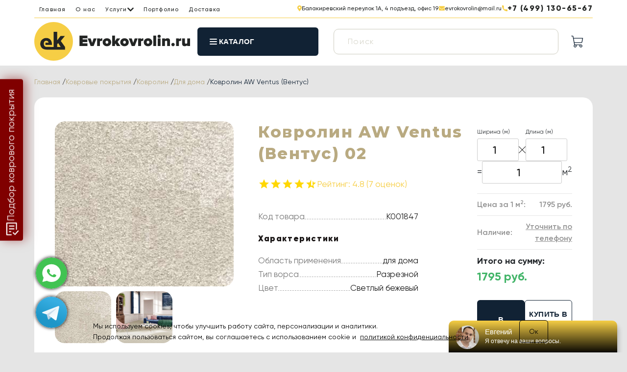

--- FILE ---
content_type: text/html; charset=UTF-8
request_url: https://evrokovrolin.ru/product/kovrolin-aw-ventus-ventus-02
body_size: 34277
content:
<!DOCTYPE html>
<html lang="ru">

<head>
    
            <meta name="p:domain_verify" content="caab2692966248a79dcd7c430118aecd" />
    <meta name="csrf-token" content="I2BofdHyEoY6kasWXqbYXRVAeBtnPbc5TShUQVRD">
    <meta charset="UTF-8">
    <meta name="viewport" content="width=device-width">
    <meta http-equiv="X-UA-Compatible" content="ie=edge">

    

    <!-- --------------------------------------------------------------------  -->


    <!-- Basic Page Needs
    ================================================== -->
            <title>Ковролин AW Ventus (Вентус) 02 Светлый бежевый купить всего за 1795 руб. в интернет-магазине Евроковролин.ру</title><meta name="description" content="Купить Ковролин AW Ventus (Вентус) 02 Светлый бежевый по лучшей цене от 1795 руб. в интернет-магазине Евроковролин.ру. Огромный выбор. Отзывы, характеристики и консультация специалиста. Быстрая доставка в Москве."><meta name="robots" content="index, follow, max-snippet:-1, max-image-preview:large, max-video-preview:-1"><meta property="og:title" content="Ковролин AW Ventus (Вентус) 02 Светлый бежевый купить всего за 1795 руб. в интернет-магазине Евроковролин.ру"><meta property="og:description" content="Купить Ковролин AW Ventus (Вентус) 02 Светлый бежевый по лучшей цене от 1795 руб. в интернет-магазине Евроковролин.ру. Огромный выбор. Отзывы, характеристики и консультация специалиста. Быстрая доставка в Москве."><meta name="twitter:title" content="Ковролин AW Ventus (Вентус) 02 Светлый бежевый купить всего за 1795 руб. в интернет-магазине Евроковролин.ру"><meta name="twitter:description" content="Купить Ковролин AW Ventus (Вентус) 02 Светлый бежевый по лучшей цене от 1795 руб. в интернет-магазине Евроковролин.ру. Огромный выбор. Отзывы, характеристики и консультация специалиста. Быстрая доставка в Москве."><script type="application/ld+json">{"@context":"https://schema.org","@type":"WebPage","name":"Ковролин AW Ventus (Вентус) 02 Светлый бежевый купить всего за 1795 руб. в интернет-магазине Евроковролин.ру","description":"Купить Ковролин AW Ventus (Вентус) 02 Светлый бежевый по лучшей цене от 1795 руб. в интернет-магазине Евроковролин.ру. Огромный выбор. Отзывы, характеристики и консультация специалиста. Быстрая доставка в Москве."}</script>
    <meta name="csrf-token" content="I2BofdHyEoY6kasWXqbYXRVAeBtnPbc5TShUQVRD">
    <!-- Mobile Specific Metas
    ================================================== -->
    <meta name="format-detection" content="telephone=no" />

    
        <!-- Yandex.Metrika counter -->
        <script type="text/javascript">
            (function(m, e, t, r, i, k, a) {
                m[i] = m[i] || function() {
                    (m[i].a = m[i].a || []).push(arguments)
                };
                m[i].l = 1 * new Date();
                k = e.createElement(t), a = e.getElementsByTagName(t)[0], k.async = 1, k.src = r, a.parentNode.insertBefore(
                    k, a)
            })
            (window, document, "script", "https://mc.yandex.ru/metrika/tag.js", "ym");

            ym(87440091, "init", {
                clickmap: true,
                trackLinks: true,
                accurateTrackBounce: true,
                webvisor: true,
                ecommerce: true
            });

            window.dataLayer = window.dataLayer || [];
        </script>
        <noscript>
          <div>
            <img loading="lazy" src="https://mc.yandex.ru/watch/87440091" style="position:absolute; left:-9999px;" alt="" />
          </div>
        </noscript>
        <!-- /Yandex.Metrika counter -->

        <script src="//cdn.callibri.ru/callibri.js" type="text/javascript" charset="utf-8"></script>

        <!-- Marquiz script start -->
        <script>
            (function(w, d, s, o){
                var j = d.createElement(s); j.async = true; j.src = '//script.marquiz.ru/v2.js';j.onload = function() {
                    if (document.readyState !== 'loading') Marquiz.init(o);
                    else document.addEventListener("DOMContentLoaded", function() {
                        Marquiz.init(o);
                    });
                };
                d.head.insertBefore(j, d.head.firstElementChild);
            })(window, document, 'script', {
                    host: '//quiz.marquiz.ru',
                    region: 'ru',
                    id: '6229bd3b23d8fe003fc02ab2',
                    autoOpen: 120,
                    autoOpenFreq: 'once',
                    openOnExit: false,
                    disableOnMobile: false
                }
            );
        </script>
        <!-- Marquiz script end -->

    

    <!-- Favicons================================================== -->
    <link rel="icon" type="image/png" sizes="32x32" href="/favicon-32x32.png?v=2">
    <link rel="icon" type="image/png" sizes="16x16" href="/favicon-16x16.png?v=2">
    <link rel="apple-touch-icon" sizes="180x180" href="/apple-touch-icon.png?v=2">
    <link rel="mask-icon" href="/safari-pinned-tab.svg?v=2" color="#f6ce45">
    <link rel="manifest" href="/site.webmanifest?v=2">
    <link rel="shortcut icon" href="/favicon.ico?v=2" sizes="any">
    <meta name="msapplication-TileColor" content="#f6ce45">
    <meta name="theme-color" content="#ffffff">
    <!-- ================================================== -->

    <script>
        (function() {
            window.onpageshow = function(event) {
                if (event.persisted) {
                    window.location.reload();
                }
            };
        })();
    </script>
    <meta name="google-site-verification" content="FCKvnr8p2hpoee7y94sXp6KjC2JfAcWpb-RnURqvA-8" />
    <script type="text/javascript">
        var __cs = __cs || [];
        __cs.push(["setCsAccount", "utueirE7fiH6ZAOASOzgOBaItGLGsC30"]);
    </script>

    <!-- ----------------------------------------------------------------------------------- -->
    <link rel="stylesheet" href="/assets/css/async.min.css">
    <link rel="preload" as="style" onload="this.rel='stylesheet'" href="/assets/css/splide.min.css">
    <link rel="stylesheet" href="/assets/css/build.min.css">
    <link rel="preload" as="style" onload="this.rel='stylesheet'" href="/assets/css/custom.css?v=2.5">
        <link rel="preload" as="style" onload="this.rel='stylesheet'" href="/assets/fonts/Gilroy/stylesheet.css">
    <link rel="preload" as="style" onload="this.rel='stylesheet'" href="/assets/fonts/Graycliff/stylesheet.css">
    <link rel="preload" as="style" onload="this.rel='stylesheet'"
        href="https://cdn.jsdelivr.net/npm/notyf@3/notyf.min.css">
        <script defer src="https://kit.fontawesome.com/b2257c378b.js" crossorigin="anonymous"></script>
    <script src="/assets/js/splide.min.js"></script>
        <style>
        .h6 {
            font-family: "Gilroy", sans-serif;
            color: #1B1717;
        }

        .catalog-item__description dl dd {
            text-align: right;
        }

        .catalog-item a {
            color: black;
        }

        .modal-body .form-input:after {
            top: 14px !important;
        }

        .modal-body .error:after {
            top: 18px !important;
        }

        .tab-nav {
            flex-wrap: wrap;
            row-gap: 1em;
            margin-bottom: 44px;
            max-height: calc(17px + 20px + 1em);
            /* font-height + 2*padding + row-gap */
            transition: max-height 0.2s ease;
            overflow: hidden;
            margin-bottom: 14px !important;
        }

        .quiz-content {
            position: fixed;
            left: 0;
            transform: rotate(-90deg) translate(-40.2%, 0%);
            transform-origin: calc(0% - 1px) 0%;
            top: 50%;
            z-index: 2;
            border-radius: 0 0 4px 4px;
            box-shadow: 1.7px 5.8px 21px 0 rgba(128, 0, 0, 0.5);
            border: 1px solid #800000;
            background-color: #800000;
            height: 48px;
        }

        .quiz__content:hover {
            background-color: #FFD93E;
        }

        a.quiz__button {
            width: 100%;
            height: 100%;
            line-height: 1.5;
            white-space: nowrap;
            padding: 7px 20px 7px 7px;
            font-size: 19px;
            color: #FFFFFF;
            display: -ms-flexbox;
            display: flex;
            align-items: center;
            column-gap: 12px;
        }

        a.quiz__button>.quiz__icon {
            height: 32px;
            width: 32px;
            padding: 3px 0 3px 5px;
            transform: rotate(90deg);
            fill: #FFFFFF;
        }

        .catalog-main .tile-block {
            padding: 13px 42px 60px 42px;
        }

        @media (max-width: 1023px) {
            .tile-block {
                  padding: 13px 21px 30px 21px !important;
            }
        }

        .slider-left__item br.mobilebr {
            display: none;
        }

        .header__search {
            width: 44.4%;
        }

        .catalog-main__filters .filter-btn.filter-btn--wide {
            width: fit-content;
            padding-left: 14px;
            padding-right: 14px;
            margin-bottom: 1em;
        }

        .content-rich-text img {
            max-width: 90vw;
            height: auto;
        }

        .catalog-item__description .h6 {
            min-height: 5em;
            position: absolute;
        }

        .catalog-item__description {
            position: relative
        }

        .catalog-item__heading-spacer {
            height: 7em;
            position: unset !important;
        }

        .catalog-item__heading-shadow {
            min-height: 5em;
            position: absolute
        }

        /* .catalog-item {
            pointer-events: none;
        } */


        .slider-right__item img {
            object-fit: cover;
        }

        .promo .slider-left__item img.stickdown {
            top: unset;
            transform: unset;
            bottom: 0;
        }

        .promo .slider-left__item--green {
            background: #B9AA81
        }

        .promo .slider-left__item--offyellow {
            background: #F6CE45
        }

        .promo .slider-left__item--nobg {
            background: none
        }

        .promo .slider-left__item--button {
            background: none;
        }

        .promo .slider-left__item--button .inner {
            padding: 32px 40px 22px;
        }

        .promo .slider-left__item--button .inner .h1 {
            margin-bottom: 13px;
        }

        .promo .slider-left__item--button .inner div {
            display: flex;
            align-items: center;
            column-gap: 16px;
        }

        .promo .slider-left__item--button.slider-left__item--small-title .inner h2 {
            margin-bottom: 10px;
        }

        .promo .slider-left__item--button.slider-left__item--white-title .inner h2 {
            margin-bottom: 10px;
            color: #FFFFFF;
        }

        .promo .slider-left__item--button.slider-left__item--white-title .inner .h5 {
            color: #FFFFFF;
        }

        .promo .slider-left__item--button.slider-left__item--white-title .inner div .button {
            background: #F6CE45;
            color: #232524;
            width: auto;
            padding: 17px 32px;
        }

        .promo .slider-left__item--button.slider-left__item--white-title .inner div span {
            color: #F6CE45;
        }

        .promo .slider-left__item--button.slider-left__item--small-title .inner div {
            flex-direction: column;
            row-gap: 16px;
            align-items: flex-start;
        }

        .promo .slider-left__item--button.slider-left__item--small-title .inner .button {
            width: auto;
            padding: 17px 32px;
        }

        .promo .slider-left__item--button .inner div .button {
            width: 210px;
            font-family: 'Gilroy', sans-serif;
            font-style: normal;
            font-weight: 600;
            font-size: 15px;
            line-height: 18px;
            text-align: center;
            letter-spacing: 0.1em;
            text-transform: uppercase;
            color: #FFFFFF;
            padding: 17px 0;
        }

        .promo .slider-left__item--button .inner div span {
            font-family: 'Gilroy', sans-serif;
            font-style: normal;
            font-weight: 400;
            font-size: 17px;
            line-height: 26px;
            color: #112234;
        }

        .promo .slider-left__item .bottom-text {
            font-family: 'Gilroy', sans-serif;
            font-style: normal;
            font-weight: 400;
            font-size: 17px;
            line-height: 26px;

            position: absolute;
            bottom: 40px;
        }

        .slider-left__item .h1 {}

        .catalog-item__description dl:last-of-type {
            margin-bottom: 0 !important;
        }

        .catalog-main .catalog-item-grid .catalog-item__description .price {
            margin-top: 0 !important;
        }

        .sum-val {
            white-space: nowrap;
        }

        @media (max-width: 1023px) {

            .promo .slider-left__item.banner .illustration.mobile {
                width: 100%;
                object-fit: cover;
                object-position: left;
            }

            .promo .slider-left__item--button .inner {
                padding: 20px 20px 13px;
            }

            .promo .slider-left__item--button .inner .h1 {
                margin-bottom: 0;
            }

            .promo .slider-left__item--button .inner p {
                margin-bottom: 10px;
                max-width: 205px;
                font-size: 16px;
                line-height: 24px;
            }

            .promo .slider-left__item--button .inner p br {
                display: none;
            }

            .promo .slider-left__item--button .inner div {
                flex-direction: column;
                align-items: flex-start;
                row-gap: 4px;
            }

            .promo .slider-left__item--button .inner div .button {
                width: auto;
                padding: 12px 17.5px;
                font-size: 13px;
                line-height: 16px;
            }

            .promo .slider-left__item--button .inner div span {
                font-size: 13px;
                line-height: 20px;
            }

            .promo .slider-left__item--button.slider-left__item--small-title .inner p {
                font-size: 14px;
                line-height: 22px;
                margin-bottom: 25px;
                max-width: 286px;
            }

            .promo .slider-left__item--button.slider-left__item--small-title .inner h2 {
                font-size: 19px;
                line-height: 26px;
                margin-bottom: 6px;
            }

            .promo .slider-left__item--button.slider-left__item--small-title .inner div {
                row-gap: 4px;
            }

            .promo .slider-left__item--button.slider-left__item--small-title .inner .button {
                padding: 12px 10px;
            }

            .promo .slider-left__item--button.slider-left__item--white-title .inner {
                padding: 10px 20px 10px;
            }

            .promo .slider-left__item--button.slider-left__item--white-title .inner h2 {
                font-weight: 700;
                font-size: 26px;
                line-height: 32px;
                margin-bottom: 0;
            }

            .promo .slider-left__item--button.slider-left__item--white-title .inner h2 br {
                display: none;
            }

            .promo .slider-left__item--button.slider-left__item--white-title .inner .h5 {
                max-width: 286px;
                font-size: 14px;
                line-height: 22px;
            }

            .promo .slider-left__item--button.slider-left__item--white-title .inner div .button {
                padding: 12px 15px;
            }

            input[type="date"]:not(.filled)::before {
                content: 'дд.мм.гггг';
                color: #CDCCBF;
            }

            .slider-left__item .h1 {
                font-family: 'Montserrat', sans-serif;
                font-style: normal;
                font-weight: 700;
                font-size: 30px;
                line-height: 35px;
            }

            .slider-left__item .bottom-text {
                font-family: 'Gilroy', sans-serif;
                font-style: normal;
                font-weight: 500;
                font-size: 13px !important;
                line-height: 19px !important;
                position: absolute;
                bottom: 0px !important;
            }

            .slider-left__item br.mobilebr {
                display: initial;
            }

            .catalog-item__description {
                margin: 0 2px;
                padding: 27px 2px 20px;
            }

            .catalog-item__description dl dd {
                font-size: 12px;
                line-height: 12px;
                padding-bottom: 4px;
            }

            .catalog-main .container {
                padding: 0;
            }

            .catalog-item__description .actions .button {
                padding-left: 0;
                padding-right: 0;
            }

            .tab-nav__item {
                font-size: 12px;
                line-height: 24px;
                letter-spacing: 1.3px;
                padding: 5px;
            }

            .catalog-main__filters .tab-nav {
                display: flex;
                gap: 0;
                max-height: 2em;
            }
        }



        @media (max-width: 450px) {
            .portfolio-item {
                margin: unset !important;
            }

            .promo__grid>div.owl-carousel {
                display: block !important;
            }

            .promo__grid>div#promo-slider-left {
                min-width: 100%;
                min-height: 245px;
            }

            .promo__grid>div#promo-slider-right {
                min-width: 100%;
                min-height: 197px;
            }

            .owl-carousel .owl-stage-outer {
                overflow: hidden;
            }

            .feedback-slider .owl-carousel {
                overflow: hidden;
            }

            .portfolio-item.desktop {
                display: none;
            }

            .portfolio-item__images img.desktop {
                display: none;
            }

            .owl-carousel .owl-item .catalog-item__cover img.desktop {
                display: none;
            }

            .certificates .owl-carousel .owl-item>div>img.desktop {
                display: none;
            }

            .feedback__item.desktop {
                display: none;
            }
        }

        .product-feedback-button-wrap {
            margin-top: 20px;
        }

        .promo .slider-right__item .illustration {
            position: absolute;

            z-index: 1;

            left: 218px;
            top: 0;
            bottom: 0;
            right: 0;

            width: 100%;
            height: 100%;
            transform: unset;
            max-width: unset;
        }

        .promo .slider-right__item .pod-description {
            width: 218px;
            position: absolute;
            left: 20px;
            top: 20px;
            height: 50%;

            padding-right: 40px;
        }

        .promo .slider-right__item .pod-description .h6 {
            font-style: normal;
            font-weight: 900;
            font-size: 17px;
            line-height: 21px;
            letter-spacing: 0.07em;

            margin-top: 10px;
        }

        .promo .slider-right__item .price {
            position: absolute;
            display: flex;
            flex-direction: column;
            top: 177px;
            color: black;
        }

        .promo .slider-right__item .price_old {
            color: #A6A6A6;
        }

        .promo .slider-right__item .button {
            width: 154px;
            position: absolute;
            bottom: 40px;
        }

        .portfolio-preview__item {
            cursor: pointer;
        }

        .portfolio-preview__slider__item img {
            height: 220px
        }

        @media (max-width: 1023px) {
            .promo {
               padding-top: 30px;
            }
            body .tile-block {
               padding: 20px 20px 15px 20px !important;
            }
            .owl-stage-outer {
               padding-bottom: 15px;
            }
            .promo .slider-right__item .illustration {
                width: 50%;
                left: 50%;
            }

            .promo .slider-right__item .button {
                left: 75%;
                transform: translate(-50%);
                bottom: 25px;
                width: 128px;
                padding: 0;
            }

            .promo .slider-right__item .pod-description {
                width: 50%;
                padding-right: 30px;
            }

            .promo .slider-right__item .price {
                top: 123px;
            }

            .promo .slider-right__item .pod-description .h4 {
                font-family: 'Montserrat', sans-serif;
                font-style: normal;
                font-weight: 900;
                font-size: 18px;
                line-height: 24px;
            }

            .promo .slider-right__item .pod-description .h6 {
                margin-top: 16px;

                font-family: 'Gilroy', sans-serif;
                font-style: normal;
                font-weight: 900;
                font-size: 13px;
                line-height: 16px;
                letter-spacing: 0.07em;
            }


            .portfolio-preview__slider__item img {
                height: 130px !important;
            }

            .promo__category-item {
                height: 130px;
            }

            .promo__category-item .text {
                height: 60px;
            }

            p.h5.h5-m-reduced {
                transform: scale(0.8);
                transform-origin: top left;
            }
        }

        @media (min-width: 1200px) {
            .product-card__grid {
                grid-template-rows: minmax(88px, max-content) 1fr;
            }
        }

        .big-exclusive-collection__illustration {
            pointer-events: none
        }

        .big-exclusive-collection__text {
            position: relative;
            z-index: 10;
        }

        .header__search-hints {
            border: 1px solid #F6CE45;
            border-radius: 0 0 10px 10px;
            padding: 10px 28px;
            border-top: none;
            position: absolute;
            background: white;
            top: 72%;
            width: 100%;
        }

        .header__search-hints table {
            width: 100%;
        }

        .header__search-hints img {
            height: 50px;
            border-radius: 5px;
        }

        .header__search-hints td {
            padding: 8px 4px;
        }

        .header__search-hints td:last-child {
            white-space: pre;
        }

        .header__search-hints .button {
            margin: 15px;
        }

        .header__search-hints tbody {
            display: block;
            max-height: 40vh;
            overflow-y: auto;
        }

        .tab-nav__item {
            font-family: "Gilroy", sans-serif;
            font-size: 17px;
        }

        .owl-carousel .owl-nav button.owl-prev.disabled,
        .owl-carousel .owl-nav button.owl-next.disabled {
            pointer-events: all;
        }

        .rich-text {
            margin-top: 80px;
        }

        .rich-text .tile-block {
            margin: 0;
        }

        @media screen and (max-width: 1023px) {
            .rich-text {
                margin-top: 40px;
            }
        }

        @media screen and (max-width: 767px) {
            .quiz-content {
                position: relative;
                background-color: #800000;
                top: 0;
                width: 100%;
                transform: unset;
                display: flex;
                justify-content: center;
                align-items: center;
                padding: 0 20px;
                box-shadow: none;
                border: none;
                border-radius: 0;
                margin-bottom: 20px;
            }

            a.quiz__button {
                padding: 0;
                width: max-content;
                height: max-content;
            }

            a.quiz__button>.quiz__icon {
                transform: unset;
            }
        }

        @media (min-width: 1024px) {
            .catalog-item:hover {
                transform: unset;
            }

            .catalog-item.may-hover:hover {
                transform: scale(1.03);
            }
        }

        .pagination__list {
            display: flex;
            font-family: 'Gilroy';
            font-style: normal;
            font-weight: 500;
            font-size: 24px;
            line-height: 36px;
            /* identical to box height, or 150% */

            letter-spacing: 0.07em;
            gap: 10px;

            /* 2 */

            color: #CDCCBF;

            justify-content: center;
            margin-top: 30px;
        }

        .pagination__list-item {
          white-space: nowrap;
          overflow: hidden;
        }

        @media (max-width: 767px) {
          .pagination__list {
            font-size: 21px;
          }
        }

        @media (max-width: 580px) {
          .pagination__list {
            font-size: 17px;
          }
        }

        @media (max-width: 500px) {
          .pagination__list {
            font-size: 15px;
          }
        }

        .active-pagination-tab {
            color: #F6CE45;
        }

        .arrow-button {
            display: flex;
            align-items: center;
            justify-content: center;
            width: 40px;
            height: 40px;
            border: 0;
            margin: 0;
            border-radius: 6px;
            background: #243649;
            transition: all 0.2s;
        }

        .arrow-button[disabled] {
            background-color: #596776;
        }

        .arrow-icon-left {
            width: 24px;
            height: 24px;
            background: url(/assets/images/icons/arrow-left-white.svg);
        }

        .arrow-icon-right {
            width: 24px;
            height: 24px;
            background: url(/assets/images/icons/arrow-right-white.svg);
        }

        .catalog-main .show-more-btn {
            margin: auto;
        }

        @media screen and (max-width: 767px) {
            .partners__grid .owl-item {
                padding: 0 5px;
                margin-right: 120px;
            }
        }

        .container .tile-block {
         padding-top: 49px;
        }

        .tile-block .container {
         padding: 0;
        }

        .filters-row {
         margin-top: 20px !important;
        }

        .tg-widget {
            position: fixed;
            z-index: 1000;
            bottom: 50px;
            right: calc(100vw - 137px);
            width: 64px;
            height: 64px;
            border-radius: 100%;
            box-shadow: 0px 0px 7px 0 #000000;
        }
        @media (max-width: 1023px) {
            .tg-widget {
                bottom: 15px;
                right: calc(100vw - 75px);
            }
            .header__mobile-actions a {
                width: 30px;
                height: 30px;
            }
            .header__mobile-actions{
                gap: 10px;
            }
            .header__logo{
                margin: 0 0 0 1px;
            }
            .header__logo .mobile-logo{
                width: 120px!important;
                height: 30px!important;
            }
        }
    </style>
    <!-- calltouch -->
    <script type="text/javascript">
        (function(w, d,n,c){w.CalltouchDataObject=n;w[n]=function(){w[n]["callbacks"].push(arguments)};
            if(!w[n]["callbacks"]){w[n]["callbacks"]=[]}w[n]["loaded"]=false;
            if(typeof c!=="object"){c=[c]}w[n]["counters"]=c;for(var i=0;i<c.length;i+=1){p(c[i])}
            function p(cId){var a=d.getElementsByTagName("script")[0],
                s=d.createElement("script"),i=function(){a.parentNode.insertBefore(s,a)};
                s.type="text/javascript";s.async=true;s.src="https://mod.calltouch.ru/init.js?id="+cId;
                if(w.opera=="[object Opera]"){d.addEventListener("DOMContentLoaded",i,false)}else{i()}}
        })(window,document,"ct","n21l5q6s");
    </script>
    <!-- calltouch -->

    <script type="application/ld+json">
      {
        "@context": "https://schema.org",
        "@type": "Store",
        "name": "Евроковролин",
        "image": [
          "https://evrokovrolin.ru/assets/images/logo.svg"
         ],
        "address": {
          "@type": "PostalAddress",
          "addressCountry": "RU",
          "addressLocality": "Москва",
          "addressRegion": "Московская область",
          "postalCode": "105082",
          "streetAddress": "Балакиревский переулок, 1А"
        },
        "aggregateRating": {
          "@type": "AggregateRating",
          "ratingValue": "5.0",
          "reviewCount": "57"
        },
        "openingHours": [
          "Mo-Fr 09:00-18:00",
          "Sa 11:00-17:00"
        ],
        "priceRange": "₽₽₽",
        "telephone": "+7 (495) 126-11-34",
        "url": "https://evrokovrolin.ru",
        "additionalType": "https://schema.org/HomeGoodsStore"
      }
    </script>
    </head>

<body>
    <style>
  #cookie-banner {
    position: fixed;
    bottom: 0;
    left: 0;
    right: 0;
    z-index: 9999;
    opacity: 0;
    transform: translateY(100%);
    transition: opacity 0.5s ease, transform 0.5s ease;
    pointer-events: none;
  }

  #cookie-banner.show {
    opacity: 1;
    transform: translateY(0);
    pointer-events: auto;
  }

  #cookie-banner .desktop,
  #cookie-banner .tablet,
  #cookie-banner .mobile {
    display: none;
    position: relative;
    width: 100%;
    margin: 0 auto;
    overflow: hidden;
  }

  #cookie-banner svg {
    width: 100%;
    height: 100%;
    display: block;
    pointer-events: none;
  }

  .cookie-banner-content {
    position: absolute;
    top: 0;
    left: 0;
    height: 100%;
    width: 100%;
    display: flex;
    align-items: center;
    justify-content: center;
    padding: 0 20px;
    box-sizing: border-box;
    text-align: left;
  }

  .cookie-banner-inner {
    display: flex;
    align-items: center;
    gap: 15px;
    max-width: 900px;
    width: 100%;
  }

  #cookie-banner-text,
  #cookie-banner-policy {
    margin: 0;
    padding: 0;
    font-size: 14px;
    color: #000;
    line-height: 1.3;
  }

  #cookie-banner-text {
    margin-bottom: 4px;
  }

  /* Кнопка согласия */
  .cookie-accept-btn {
    background-color: transparent;
    color: black;
    border: 1px solid black;
    width: 59px;
    height: 46px;
    cursor: pointer;
    border-radius: 6px;
    font-size: 14px;
    transition: background-color 0.3s ease, color 0.3s ease;
    display: flex;
    align-items: center;
    justify-content: center;
    padding: 0;
    flex-shrink: 0;
  }

  .cookie-accept-btn:hover {
    background-color: #112234;
    color: white;
  }

  /* Desktop */
  @media (min-width: 992px) {
    #cookie-banner .desktop {
      display: block;
      height: 86px;
      max-width: 1920px;
    }

    #cookie-banner-text,
    #cookie-banner-policy {
      width: 870px;
    }
  }

  /* Tablet */
  @media (min-width: 768px) and (max-width: 991px) {
    #cookie-banner .tablet {
      display: block;
      width: 100%;
      height: 100px;
      max-width: none;
      position: relative;
    }

    #cookie-banner .desktop {
      display: none;
    }
  }

  /* Mobile */
  @media (max-width: 767px) {
    #cookie-banner .mobile {
      display: block;
      height: 216px;
      max-width: 375px;
    }

    .cookie-banner-content {
      flex-direction: column;
      justify-content: center;
      align-items: flex-start;
      gap: 12px;
      padding: 20px;
    }

    #cookie-banner-text,
    #cookie-banner-policy {
      font-size: 13px;
    }

    .cookie-accept-btn {
      width: 345px;
      max-width: 100%;
      height: 46px;
      margin-top: auto;
      align-self: center;
      padding: 0;
      border-radius: 6px;
    }
  }

  #cookie-banner a {
    color: black;
    text-decoration: underline;
    transition: color 0.3s ease;
  }

  #cookie-banner a:hover {
    color: gray;
  }
</style>

<div id="cookie-banner">
  <!-- Desktop version -->
  <div class="desktop">
    <svg viewBox="0 0 1920 86" fill="none" xmlns="http://www.w3.org/2000/svg" preserveAspectRatio="none">
      <g filter="url(#filter0_d)">
        <rect width="1920" height="76" transform="translate(0 10)" fill="white" fill-opacity="0.9" />
      </g>
    </svg>
    <div class="cookie-banner-content">
      <div class="cookie-banner-inner">
        <div>
          <div id="cookie-banner-text">
            Мы используем cookies, чтобы улучшить работу сайта, персонализации и аналитики.
          </div>
          <div id="cookie-banner-policy">
            Продолжая пользоваться сайтом, вы соглашаетесь с использованием cookie и&nbsp;
            <a href="/privacy" target="_blank" rel="noopener noreferrer">политикой конфиденциальности</a>.
          </div>
        </div>
        <button class="cookie-accept-btn">Ок</button>
      </div>
    </div>
  </div>

  <!-- Tablet version -->
  <div class="tablet">
    <svg viewBox="0 0 960 131" fill="none" xmlns="http://www.w3.org/2000/svg" preserveAspectRatio="none">
      <g filter="url(#filter0_d)">
        <rect width="960" height="121" transform="translate(0 10)" fill="white" fill-opacity="0.9" />
      </g>
    </svg>
    <div class="cookie-banner-content">
      <div class="cookie-banner-inner">
        <div>
          <div id="cookie-banner-text">
            Мы используем cookies, чтобы улучшить работу сайта, персонализации и аналитики.
          </div>
          <div id="cookie-banner-policy">
            Продолжая пользоваться сайтом, вы соглашаетесь с использованием cookie и&nbsp;
            <a href="/privacy" target="_blank" rel="noopener noreferrer">политикой конфиденциальности</a>.
          </div>
        </div>
        <button class="cookie-accept-btn">Ок</button>
      </div>
    </div>
  </div>

  <!-- Mobile version -->
  <div class="mobile">
    <svg width="375" height="216" viewBox="0 0 375 216" fill="none" xmlns="http://www.w3.org/2000/svg">
      <rect width="375" height="206" y="10" fill="white" fill-opacity="0.9" rx="8"/>
    </svg>
    <div class="cookie-banner-content">
      <div id="cookie-banner-text">
        Мы используем cookies, чтобы улучшить работу сайта, персонализации и аналитики.
      </div>
      <div id="cookie-banner-policy">
        Продолжая пользоваться сайтом, вы соглашаетесь с использованием cookie и&nbsp;
        <a href="/privacy" target="_blank" rel="noopener noreferrer">политикой конфиденциальности</a>.
      </div>
      <button class="cookie-accept-btn">Ок</button>
    </div>
  </div>
</div>

<script>
  document.addEventListener("DOMContentLoaded", function () {
    const banner = document.getElementById("cookie-banner");
    const acceptButtons = document.querySelectorAll(".cookie-accept-btn");

    if (!localStorage.getItem("cookieAccepted")) {
      banner.classList.add("show");
    }

    acceptButtons.forEach(function (btn) {
      btn.addEventListener("click", function () {
        localStorage.setItem("cookieAccepted", "true");
        banner.classList.remove("show");
      });
    });
  });
</script>
   

    
       <header class="header">
   

        <div class="container">
            <div class="header__first-row">
                <nav>
                    <a href="https://evrokovrolin.ru">Главная</a>
                    <a href="https://evrokovrolin.ru/#about-us">О нас</a>
                    <div class="dropdown dropdown-hover">
                        <a class="dropdown-toggle" onclick="javascript: window.location = '/services' "
                            href="https://evrokovrolin.ru/services" role="button" data-toggle="dropdown" aria-expanded="false">
                            Услуги
                            <svg width="13" height="9" viewBox="0 0 13 9" fill="none"
                                xmlns="http://www.w3.org/2000/svg">
                                <path
                                    d="M6.00195 8.06641C6.26562 8.33008 6.70508 8.33008 6.96875 8.06641L12.6816 2.38281C12.9453 2.08984 12.9453 1.65039 12.6816 1.38672L12.0078 0.712891C11.7441 0.449219 11.3047 0.449219 11.0117 0.712891L6.5 5.22461L1.95898 0.712891C1.66602 0.449219 1.22656 0.449219 0.962891 0.712891L0.289062 1.38672C0.0253906 1.65039 0.0253906 2.08984 0.289062 2.38281L6.00195 8.06641Z"
                                    fill="currentColor" />
                            </svg>
                        </a>
                        <div class="dropdown-menu">
                                                            <a class="dropdown-item"
                                    href="https://evrokovrolin.ru/services/overlock">Оверлок</a>
                                                            <a class="dropdown-item"
                                    href="https://evrokovrolin.ru/services/obrabotka-kraya-tesmoi">Обработка края тесьмой</a>
                                                            <a class="dropdown-item"
                                    href="https://evrokovrolin.ru/services/5">Укладка</a>
                                                            <a class="dropdown-item"
                                    href="https://evrokovrolin.ru/services/6">Сварка швов</a>
                                                            <a class="dropdown-item"
                                    href="https://evrokovrolin.ru/services/7">Раскрой</a>
                                                            <a class="dropdown-item"
                                    href="https://evrokovrolin.ru/services/8">Демонтаж старого коврового покрытия</a>
                                                            <a class="dropdown-item"
                                    href="https://evrokovrolin.ru/services/carpet-treatment">Противопожарная обработка</a>
                                                    </div>
                    </div>

                    <a href="https://evrokovrolin.ru/portfolio">Портфолио</a>
                    <a href="https://evrokovrolin.ru/shipping-and-payment">Доставка</a>
                </nav>
                <div class="contacts">
                    <a href="https://yandex.ru/maps/org/yevrokovrolin_ru/38755378265/" target="_blank"
                        class="contact-item address">
                        <img loading="lazy" src="/assets/images/icons/geo.svg" width="9" height="12"
                            alt="">
                        Балакиревский переулок 1А, 4 подъезд, офис 19
                    </a>
                    <a class="contact-item" href="mailto:evrokovrolin@mail.ru">
                        <img loading="lazy" src="/assets/images/icons/email.svg" width="13" height="10"
                            alt="">
                        evrokovrolin@mail.ru
                    </a>
                    <a class="contact-item phone" href="tel:+74991306567">
                        <img width="12" height="12" loading="lazy" src="/assets/images/icons/phone.svg"
                            alt="">
                        <span class="callibri">+7 (499) 130-65-67</span>
                    </a>
                </div>
            </div>
            <div class="header__second-row">
                <div class="header__mobile-actions">
                    <a class="callibri" href="tel:+74991306567">
                        <svg width="30" height="30" viewBox="0 0 30 30" fill="none" xmlns="http://www.w3.org/2000/svg">
                            <mask id="mask0_1400_185" style="mask-type:alpha" maskUnits="userSpaceOnUse" x="0" y="0" width="30" height="30">
                                <rect x="0.5" y="0.5" width="29" height="29" fill="#266D24" stroke="#266D24"/>
                            </mask>
                            <g mask="url(#mask0_1400_185)">
                                <path d="M25.0922 26.5383C12.7884 26.5556 3.44798 17.1056 3.46144 4.90758C3.46144 4.11143 4.10759 3.46143 4.90375 3.46143H8.71144C9.4249 3.46143 10.0326 3.98643 10.1384 4.69219C10.3884 6.38835 10.8826 8.03834 11.6018 9.59219L11.7499 9.91334C11.8499 10.1287 11.8715 10.3722 11.8112 10.6018C11.7508 10.8314 11.6121 11.0327 11.4191 11.171C10.2384 12.0133 9.78836 13.7076 10.7076 15.0287C11.8643 16.6923 13.3079 18.1367 14.971 19.2941C16.2941 20.2114 17.9903 19.7614 18.8287 18.5826C18.9668 18.3888 19.1684 18.2495 19.3985 18.1887C19.6285 18.1279 19.8726 18.1496 20.0884 18.2499L20.4076 18.396C21.9622 19.117 23.6124 19.6105 25.3076 19.8614C26.0133 19.9672 26.5383 20.5729 26.5383 21.2903V25.096C26.5383 25.4785 26.3864 25.8454 26.1159 26.1159C25.8454 26.3864 25.4786 26.5383 25.096 26.5383H25.0922Z" fill="#266D24" stroke="#266D24" stroke-width="2"/>
                            </g>
                        </svg>
                    </a>
                </div>

                <a href="https://evrokovrolin.ru" class="header__logo">
                    <img class="mobile-logo" src="/assets/images/logo.svg" width="120" height="30"
                        alt="">
                    <img class="desktop-logo" src="/assets/images/logo.svg" width="318" height="79"
                        alt="">
                </a>
                <div class="dropdown catalog-btn-block" id="catalog_dropdown-menu">
                    <button class="button dropdown-toggle " type="button" data-toggle="dropdown"
                        aria-haspopup="true" aria-expanded="false" id="catalog_dropdown-menu_button">
                            <img loading="lazy" src="/assets/images/icons/burger.svg" alt="" width="24"
                                height="24" class="burger-icon">
                            <img loading="lazy" src="/assets/images/icons/cross.svg" alt="" width="24"
                                height="24" class="cross-icon">
                        Каталог
                    </button>
                    <div class="dropdown-menu" id="catalog_dropdown-menu_list">
                        <div class="dropdown-menu-block">
                            <ul class="cat-menu level-0">
    <li>
        <a class="cat-menu-main" href="https://evrokovrolin.ru/catalog/">
            <span>Полный каталог</span>
            <svg width="16" height="16" viewBox="0 0 16 16" fill="none" xmlns="http://www.w3.org/2000/svg">
                <path fill-rule="evenodd" clip-rule="evenodd" d="M4.66602 3.4L9.22457 8L4.66602 12.6L6.0534 14L11.9993 8L6.0534 2L4.66602 3.4Z" fill="white"/>
            </svg>
        </a>
    </li>
                <li>
            
            <a href="https://evrokovrolin.ru/catalog/kovrovye-pokrytiya">
                
                                 <span>Ковровые покрытия</span>
                <svg width="16" height="16" viewBox="0 0 16 16" fill="none" xmlns="http://www.w3.org/2000/svg">
                    <path fill-rule="evenodd" clip-rule="evenodd" d="M4.66602 3.4L9.22457 8L4.66602 12.6L6.0534 14L11.9993 8L6.0534 2L4.66602 3.4Z" fill="white"/>
                </svg>
            </a>

                            <ul class="cat-menu level-1 ">

            <li>
            
            <a href="https://evrokovrolin.ru/catalog/kovrovaya-plitka" data-id="3">
                <span>Ковровая плитка</span>
                <svg width="14" height="14" viewBox="0 0 14 14" fill="none" xmlns="http://www.w3.org/2000/svg">
                    <path fill-rule="evenodd" clip-rule="evenodd" d="M4.08398 2.975L8.07272 7L4.08398 11.025L5.29795 12.25L10.5007 7L5.29795 1.75L4.08398 2.975Z" fill="#CFCFCD"/>
                </svg>
            </a>

                    </li>
            <li>
            
            <a href="https://evrokovrolin.ru/catalog/ves-kovrolin" data-id="2">
                <span>Ковролин</span>
                <svg width="14" height="14" viewBox="0 0 14 14" fill="none" xmlns="http://www.w3.org/2000/svg">
                    <path fill-rule="evenodd" clip-rule="evenodd" d="M4.08398 2.975L8.07272 7L4.08398 11.025L5.29795 12.25L10.5007 7L5.29795 1.75L4.08398 2.975Z" fill="#CFCFCD"/>
                </svg>
            </a>

                            <ul class="cat-menu level-2">
    <div class="cat-menu-title">
        <span>Ковролин</span>
    </div>
            <li>
            
            <a href="https://evrokovrolin.ru/catalog/dlya-gostinits">
                
                                Для гостиниц <span class="count">(84)</span>
            </a>
        </li>
            <li>
            
            <a href="https://evrokovrolin.ru/catalog/kovrolin-dlya-doma">
                
                                Для дома <span class="count">(717)</span>
            </a>
        </li>
            <li>
            
            <a href="https://evrokovrolin.ru/catalog/dlya-cafe-i-restoranov">
                
                                Для кафе и ресторанов <span class="count">(110)</span>
            </a>
        </li>
            <li>
            
            <a href="https://evrokovrolin.ru/catalog/kovrolin-dlya-ofisa">
                
                                Офисный ковролин <span class="count">(574)</span>
            </a>
        </li>
    </ul>
                    </li>
            <li>
            
            <a href="https://evrokovrolin.ru/catalog/gymnasticheskiye-kovri" data-id="5">
                <span>Гимнастические ковры</span>
                <svg width="14" height="14" viewBox="0 0 14 14" fill="none" xmlns="http://www.w3.org/2000/svg">
                    <path fill-rule="evenodd" clip-rule="evenodd" d="M4.08398 2.975L8.07272 7L4.08398 11.025L5.29795 12.25L10.5007 7L5.29795 1.75L4.08398 2.975Z" fill="#CFCFCD"/>
                </svg>
            </a>

                    </li>
    </ul>
                    </li>
            <li>
            
            <a href="https://evrokovrolin.ru/catalog/napolnye-pokrytiya">
                
                                 <span>Напольные покрытия</span>
                <svg width="16" height="16" viewBox="0 0 16 16" fill="none" xmlns="http://www.w3.org/2000/svg">
                    <path fill-rule="evenodd" clip-rule="evenodd" d="M4.66602 3.4L9.22457 8L4.66602 12.6L6.0534 14L11.9993 8L6.0534 2L4.66602 3.4Z" fill="white"/>
                </svg>
            </a>

                            <ul class="cat-menu level-1 ">

            <li>
            
            <a href="https://evrokovrolin.ru/catalog/inzhenernyy-parket" data-id="13">
                <span>Инженерный паркет</span>
                <svg width="14" height="14" viewBox="0 0 14 14" fill="none" xmlns="http://www.w3.org/2000/svg">
                    <path fill-rule="evenodd" clip-rule="evenodd" d="M4.08398 2.975L8.07272 7L4.08398 11.025L5.29795 12.25L10.5007 7L5.29795 1.75L4.08398 2.975Z" fill="#CFCFCD"/>
                </svg>
            </a>

                    </li>
            <li>
            
            <a href="https://evrokovrolin.ru/catalog/kvarcvinilovaya-plitka" data-id="11">
                <span>Кварцвиниловая плитка</span>
                <svg width="14" height="14" viewBox="0 0 14 14" fill="none" xmlns="http://www.w3.org/2000/svg">
                    <path fill-rule="evenodd" clip-rule="evenodd" d="M4.08398 2.975L8.07272 7L4.08398 11.025L5.29795 12.25L10.5007 7L5.29795 1.75L4.08398 2.975Z" fill="#CFCFCD"/>
                </svg>
            </a>

                    </li>
            <li>
            
            <a href="https://evrokovrolin.ru/catalog/laminat" data-id="12">
                <span>Ламинат</span>
                <svg width="14" height="14" viewBox="0 0 14 14" fill="none" xmlns="http://www.w3.org/2000/svg">
                    <path fill-rule="evenodd" clip-rule="evenodd" d="M4.08398 2.975L8.07272 7L4.08398 11.025L5.29795 12.25L10.5007 7L5.29795 1.75L4.08398 2.975Z" fill="#CFCFCD"/>
                </svg>
            </a>

                    </li>
            <li>
            
            <a href="https://evrokovrolin.ru/catalog/massivnyy-parket" data-id="14">
                <span>Массивный паркет</span>
                <svg width="14" height="14" viewBox="0 0 14 14" fill="none" xmlns="http://www.w3.org/2000/svg">
                    <path fill-rule="evenodd" clip-rule="evenodd" d="M4.08398 2.975L8.07272 7L4.08398 11.025L5.29795 12.25L10.5007 7L5.29795 1.75L4.08398 2.975Z" fill="#CFCFCD"/>
                </svg>
            </a>

                    </li>
            <li>
            
            <a href="https://evrokovrolin.ru/catalog/parketnaya-doska" data-id="15">
                <span>Паркетная доска</span>
                <svg width="14" height="14" viewBox="0 0 14 14" fill="none" xmlns="http://www.w3.org/2000/svg">
                    <path fill-rule="evenodd" clip-rule="evenodd" d="M4.08398 2.975L8.07272 7L4.08398 11.025L5.29795 12.25L10.5007 7L5.29795 1.75L4.08398 2.975Z" fill="#CFCFCD"/>
                </svg>
            </a>

                    </li>
    </ul>
                    </li>
            <li>
            
            <a href="https://evrokovrolin.ru/catalog/soputstvuyushie-tovari">
                
                                 <span>Сопутствующие товары</span>
                <svg width="16" height="16" viewBox="0 0 16 16" fill="none" xmlns="http://www.w3.org/2000/svg">
                    <path fill-rule="evenodd" clip-rule="evenodd" d="M4.66602 3.4L9.22457 8L4.66602 12.6L6.0534 14L11.9993 8L6.0534 2L4.66602 3.4Z" fill="white"/>
                </svg>
            </a>

                            <ul class="cat-menu level-1 last">

            <li>
            
            <a href="https://evrokovrolin.ru/catalog/kley" data-id="16">
                <span>Клей</span>
                <svg width="14" height="14" viewBox="0 0 14 14" fill="none" xmlns="http://www.w3.org/2000/svg">
                    <path fill-rule="evenodd" clip-rule="evenodd" d="M4.08398 2.975L8.07272 7L4.08398 11.025L5.29795 12.25L10.5007 7L5.29795 1.75L4.08398 2.975Z" fill="#CFCFCD"/>
                </svg>
            </a>

                    </li>
            <li>
            
            <a href="https://evrokovrolin.ru/catalog/podlozhka" data-id="18">
                <span>Подложка</span>
                <svg width="14" height="14" viewBox="0 0 14 14" fill="none" xmlns="http://www.w3.org/2000/svg">
                    <path fill-rule="evenodd" clip-rule="evenodd" d="M4.08398 2.975L8.07272 7L4.08398 11.025L5.29795 12.25L10.5007 7L5.29795 1.75L4.08398 2.975Z" fill="#CFCFCD"/>
                </svg>
            </a>

                    </li>
            <li>
            
            <a href="https://evrokovrolin.ru/catalog/plintus" data-id="17">
                <span>Плинтус</span>
                <svg width="14" height="14" viewBox="0 0 14 14" fill="none" xmlns="http://www.w3.org/2000/svg">
                    <path fill-rule="evenodd" clip-rule="evenodd" d="M4.08398 2.975L8.07272 7L4.08398 11.025L5.29795 12.25L10.5007 7L5.29795 1.75L4.08398 2.975Z" fill="#CFCFCD"/>
                </svg>
            </a>

                    </li>
    </ul>
                    </li>
    </ul>
<script>
    (function () {
        const dropdown  = document.getElementById('catalog_dropdown-menu_list');
        const container = document.querySelector('.container'); // общий контейнер
        const panels = () => dropdown?.querySelectorAll('.cat-menu.level-2') ?? [];
        if (!dropdown || !panels().length || !container) return;

        function pxToNumber(v) {
            const n = parseFloat(v);
            return Number.isFinite(n) ? n : 0;
        }

        function setSize() {
            const dr = dropdown.getBoundingClientRect();
            const cr = container.getBoundingClientRect();
            const cs = getComputedStyle(container);
            const padR = pxToNumber(cs.paddingRight);
            const padL = pxToNumber(cs.paddingLeft);

            panels().forEach(p => {
                // ---- высота (без трогания top) ----
                const cssTop = pxToNumber(getComputedStyle(p).top);
                const panelTopY = dr.top + cssTop;
                const h = Math.round(dr.bottom - panelTopY);

                // ---- ширина ----
                // по умолчанию панель открывается вправо от dropdown:
                let w;
                if (p.classList.contains('open-left')) {
                    // вариант "влево": от левого края container до левого края dropdown минус левый padding
                    w = Math.round(dr.left - cr.left - padL);
                } else {
                    // вариант "вправо": от правого края dropdown до правого края container минус правый padding
                    w = Math.round(cr.right - dr.right - padR);
                }
                w = Math.max(0, w);

                p.style.boxSizing = 'border-box';
                p.style.height = h + 'px';
                p.style.width  = w + 'px';
            });
        }

        // первичная установка
        setSize();

        // пересчёт при изменениях размеров
        const ro = new ResizeObserver(setSize);
        ro.observe(dropdown);
        ro.observe(container);
        panels().forEach(p => ro.observe(p));
        window.addEventListener('resize', setSize);
        window.addEventListener('orientationchange', setSize);

        // пересчитать после открытия/закрытия/переключения направлений
        document.addEventListener('click', e => {
            if (
                e.target.closest('.dropdown-toggle') ||
                e.target.closest('.cat-menu.level-1 > li > a')
            ) {
                requestAnimationFrame(setSize);
            }
        }, { passive: true });

        // на случай анимаций transform у dropdown — после завершения тоже пересчёт
        dropdown.addEventListener('transitionend', setSize, { passive: true });
    })();
</script>




                        </div>
                    </div>
                </div>

                <a class="contact-item phone fixed-only" href="tel:+74991306567">
                    <svg width="17" height="17" viewBox="0 0 17 17" fill="none" xmlns="http://www.w3.org/2000/svg">
                        <g clip-path="url(#clip0_3_5429)">
                            <g clip-path="url(#clip1_3_5429)">
                                <path d="M15.5634 16.7278C7.68897 16.739 1.71112 10.5965 1.71974 2.66778C1.71974 2.15028 2.13327 1.72778 2.64281 1.72778H5.07974C5.53635 1.72778 5.92527 2.06903 5.99297 2.52778C6.15297 3.63028 6.46927 4.70278 6.92958 5.71278L7.02435 5.92153C7.08834 6.06151 7.10221 6.21978 7.06356 6.36903C7.02491 6.51828 6.93617 6.64914 6.81266 6.73903C6.05697 7.28653 5.76897 8.38778 6.35727 9.24653C7.09754 10.3279 8.0215 11.2667 9.08589 12.019C9.93266 12.6153 11.0182 12.3228 11.5548 11.5565C11.6432 11.4306 11.7722 11.34 11.9194 11.3005C12.0667 11.261 12.2229 11.2751 12.361 11.3403L12.5653 11.4353C13.5602 11.9039 14.6164 12.2247 15.7013 12.3878C16.153 12.4565 16.489 12.8503 16.489 13.3165V15.7903C16.489 16.0389 16.3917 16.2774 16.2186 16.4532C16.0455 16.629 15.8107 16.7278 15.5659 16.7278H15.5634Z" fill="#F6CE45"/>
                            </g>
                        </g>
                        <defs>
                            <clipPath id="clip0_3_5429">
                                <rect width="16" height="16" fill="white" transform="translate(0.5 0.727783)"/>
                            </clipPath>
                            <clipPath id="clip1_3_5429">
                                <rect width="16" height="15" fill="white" transform="translate(0.5 1.72778)"/>
                            </clipPath>
                        </defs>
                    </svg>
                    <span class="callibri">+7 (499) 130-65-67</span>
                </a>

                <div class="header__search">
                    <input type="text" placeholder="Поиск">
                    <img loading="lazy" src="/assets/images/icons/search.svg" width="24" height="24"
                        alt="" class="search-icon">
                    <div style="display: none" class="header__search-hints"></div>
                </div>
                <div class="header__indicators">
                    
                    <a href="/cart" class="cart">
                        <div style="visibility: hidden" class="count js-cart-badge-text">0</div>
                        <svg width="25" height="25" viewBox="0 0 25 25" fill="none"
                            xmlns="http://www.w3.org/2000/svg">
                            <path
                                d="M22.7854 13.7698L24.1667 6.20957C24.1833 6.11199 24.1788 6.01196 24.1534 5.91628C24.128 5.82059 24.0823 5.73149 24.0195 5.655C23.9574 5.57658 23.8782 5.51338 23.7879 5.47023C23.6977 5.42707 23.5987 5.40511 23.4987 5.40601H5.04473L4.45602 2.18045C4.39206 1.81571 4.20145 1.48522 3.91774 1.24715C3.63403 1.00907 3.2754 0.878673 2.90498 0.878907H0.8558C0.675642 0.878907 0.502863 0.950451 0.375472 1.0778C0.248081 1.20515 0.176514 1.37787 0.176514 1.55797C0.176514 1.73807 0.248081 1.91079 0.375472 2.03814C0.502863 2.16549 0.675642 2.23704 0.8558 2.23704H2.90498C2.95601 2.23856 3.00502 2.25728 3.04407 2.29015C3.08311 2.32302 3.1099 2.36812 3.12009 2.41812L6.25613 19.6438C5.86833 19.9557 5.56599 20.3609 5.3774 20.8214C5.18881 21.2819 5.12012 21.7827 5.17775 22.277C5.23538 22.7712 5.41746 23.2428 5.70694 23.6476C5.99643 24.0524 6.38388 24.3772 6.83306 24.5917C7.28225 24.8061 7.77849 24.9032 8.27539 24.8738C8.77229 24.8444 9.25362 24.6895 9.67437 24.4236C10.0951 24.1577 10.4416 23.7895 10.6813 23.3534C10.921 22.9173 11.0462 22.4276 11.0451 21.9299C11.0474 21.368 10.8861 20.8174 10.5809 20.3455H17.3964C17.0913 20.8174 16.93 21.368 16.9322 21.9299C16.9322 22.5119 17.1049 23.0809 17.4283 23.5648C17.7518 24.0487 18.2115 24.4258 18.7494 24.6486C19.2872 24.8713 19.8791 24.9296 20.4501 24.816C21.0211 24.7025 21.5456 24.4222 21.9572 24.0107C22.3689 23.5992 22.6493 23.0748 22.7628 22.504C22.8764 21.9332 22.8181 21.3415 22.5953 20.8039C22.3725 20.2662 21.9953 19.8066 21.5112 19.4832C21.0271 19.1599 20.458 18.9873 19.8758 18.9873H7.51281L6.93541 15.8184H20.34C20.923 15.817 21.487 15.6112 21.9339 15.2369C22.3807 14.8626 22.6821 14.3434 22.7854 13.7698V13.7698ZM9.68653 21.9299C9.68653 22.2433 9.59357 22.5497 9.4194 22.8102C9.24524 23.0708 8.9977 23.2739 8.70808 23.3938C8.41846 23.5137 8.09977 23.5451 7.79231 23.484C7.48485 23.4228 7.20242 23.2719 6.98076 23.0503C6.75909 22.8287 6.60813 22.5464 6.54698 22.2391C6.48582 21.9317 6.51721 21.6131 6.63717 21.3236C6.75714 21.0341 6.96029 20.7866 7.22094 20.6125C7.4816 20.4384 7.78804 20.3455 8.10152 20.3455C8.52189 20.3455 8.92504 20.5124 9.22229 20.8095C9.51954 21.1067 9.68653 21.5097 9.68653 21.9299V21.9299ZM21.4608 21.9299C21.4608 22.2433 21.3679 22.5497 21.1937 22.8102C21.0195 23.0708 20.772 23.2739 20.4824 23.3938C20.1928 23.5137 19.8741 23.5451 19.5666 23.484C19.2591 23.4228 18.9767 23.2719 18.7551 23.0503C18.5334 22.8287 18.3824 22.5464 18.3213 22.2391C18.2601 21.9317 18.2915 21.6131 18.4115 21.3236C18.5314 21.0341 18.7346 20.7866 18.9952 20.6125C19.2559 20.4384 19.5623 20.3455 19.8758 20.3455C20.2962 20.3455 20.6993 20.5124 20.9966 20.8095C21.2938 21.1067 21.4608 21.5097 21.4608 21.9299V21.9299ZM5.29381 6.76414H22.6835L21.4495 13.5322C21.402 13.792 21.265 14.027 21.0624 14.1965C20.8597 14.3659 20.6042 14.4593 20.34 14.4602H6.69766L5.29381 6.76414Z"
                                fill="currentColor" />
                        </svg>
                    </a>
                </div>
                <div class="header__mobile-actions">
                    <a href="#" id="header-search-icon">
                        <svg width="30" height="30" viewBox="0 0 30 30" fill="none" xmlns="http://www.w3.org/2000/svg">
                            <mask id="mask0_1400_188" style="mask-type:alpha" maskUnits="userSpaceOnUse" x="0" y="0" width="30" height="30">
                                <rect width="30" height="30" fill="#D9D9D9"/>
                            </mask>
                            <g mask="url(#mask0_1400_188)">
                                <ellipse cx="11.3286" cy="11.1537" rx="7.86713" ry="7.69231" stroke="#243649" stroke-width="2" stroke-linecap="round"/>
                                <path d="M25.8392 27.2533C26.234 27.6394 26.8672 27.6323 27.2533 27.2374C27.6394 26.8425 27.6323 26.2094 27.2374 25.8233L25.8392 27.2533ZM15.8741 17.5097L25.8392 27.2533L27.2374 25.8233L17.2724 16.0797L15.8741 17.5097Z" fill="#243649"/>
                            </g>
                        </svg>
                    </a>
                    <a href="/cart">
                        <span class="cart">
                            <span style="visibility: hidden" class="count js-cart-badge-text">1</span>
                            <svg width="30" height="30" viewBox="0 0 30 30" fill="none" xmlns="http://www.w3.org/2000/svg">
                            <mask id="mask0_1400_193" style="mask-type:alpha" maskUnits="userSpaceOnUse" x="0" y="0" width="30" height="30">
                            <rect width="30" height="30" fill="#D9D9D9"/>
                            </mask>
                            <g mask="url(#mask0_1400_193)">
                            <path d="M3.46143 3.46143H6.47146L7.34939 8.07681M23.0266 21.4101H9.98317L9.00769 16.7948M7.34939 8.07681H26.5384L25.4631 14.3051C25.2148 15.7438 23.9668 16.7948 22.5069 16.7948H9.00769M7.34939 8.07681L9.00769 16.7948" stroke="#243649" stroke-width="2" stroke-linecap="round"/>
                            <ellipse cx="10.9864" cy="23.9743" rx="2.50836" ry="2.5641" stroke="#243649" stroke-width="2"/>
                            <ellipse cx="23.0267" cy="23.9743" rx="2.50836" ry="2.5641" stroke="#243649" stroke-width="2"/>
                            </g>
                            </svg>
                        </span>
                    </a>
                    <a href="#" class="menu-btn">
                        <svg width="30" height="30" viewBox="0 0 30 30" fill="none" xmlns="http://www.w3.org/2000/svg">
                            <mask id="mask0_1400_199" style="mask-type:alpha" maskUnits="userSpaceOnUse" x="0" y="0" width="30" height="30">
                                <rect width="30" height="30" fill="#D9D9D9"/>
                            </mask>
                            <g mask="url(#mask0_1400_199)">
                                <path d="M26 7H11" stroke="#243649" stroke-width="4" stroke-linecap="round"/>
                                <path d="M26 14.9998L3 14.9998" stroke="#243649" stroke-width="4" stroke-linecap="round"/>
                                <path d="M26 23L7 23" stroke="#243649" stroke-width="4" stroke-linecap="round"/>
                            </g>
                        </svg>
                    </a>
                </div>
            </div>
            <div class="header__mobile-search" style="display:none;">
                <div>
                    <input type="text" placeholder="Поиск">
                    <img loading="lazy" src="/assets/images/icons/search.svg" alt="" width="24"
                        height="24" class="search-icon">
                    <div style="display: none" class="header__search-hints header__search-hints--mobile"></div>
                </div>
            </div>
        </div>
    </header>
    <script src="https://cdn.jsdelivr.net/npm/notyf@3/notyf.min.js"></script>
                
                <div class="quiz-content" >
                    <a href="#popup:marquiz_6229bd3b23d8fe003fc02ab2" class="quiz__button">
                        <svg width="32" height="32" class="quiz__icon" version="1.1" xmlns="http://www.w3.org/2000/svg"
                             xmlns:xlink="http://www.w3.org/1999/xlink" x="0px" y="0px" viewBox="0 0 434.168 434.168"
                             xml:space="preserve">
                            <g>
                                <path
                                    d="M332.318,230.196V34.967H40.93v364.235h134.038c9.616,0,17.483,7.867,17.483,17.483s-7.867,17.483-17.483,17.483H23.446c-9.616,0-17.483-7.867-17.483-17.483V17.483C5.963,7.867,13.831,0,23.446,0h326.354c9.616,0,17.483,7.867,17.483,17.483v212.713c0,9.616-7.867,17.483-17.483,17.483S332.318,239.812,332.318,230.196z M422.357,272.739c-7.285-6.411-18.357-5.828-24.768,1.457l-95.867,106.648l-48.079-46.331c-6.993-6.702-18.066-6.411-24.768,0.583s-6.411,18.066,0.583,24.768l61.191,58.86c3.205,3.205,7.576,4.954,12.238,4.954c0.291,0,0.291,0,0.583,0c4.662-0.291,9.324-2.331,12.238-5.828l107.814-120.052C430.224,290.222,429.641,279.15,422.357,272.739z M268.212,101.986H110.863c-9.616,0-17.483,7.867-17.483,17.483s7.867,17.483,17.483,17.483h157.349c9.616,0,17.483-7.867,17.483-17.483S277.828,101.986,268.212,101.986z M285.696,215.627c0-9.616-7.867-17.483-17.483-17.483H110.863c-9.616,0-17.483,7.867-17.483,17.483c0,9.616,7.867,17.483,17.483,17.483h157.349C277.828,233.11,285.696,225.243,285.696,215.627z M110.863,291.388c-9.616,0-17.483,7.867-17.483,17.483c0,9.616,7.867,17.483,17.483,17.483h46.622c9.616,0,17.483-7.867,17.483-17.483c0-9.616-7.867-17.483-17.483-17.483H110.863z">
                                </path>
                            </g>
                        </svg>
                        <span class="quiz__text">Подбор коврового покрытия</span>
                    </a>
                </div>
    
<!-- SVG спрайт для звезд -->
<svg style="display:none;">
    <symbol id="star-full" viewBox="0 0 24 24">
        <path d="M12 17.27L18.18 21l-1.64-7.03L22 9.24l-7.19-.61L12 2 9.19 8.63 2 9.24l5.46 4.73L5.82 21z"/>
    </symbol>
    <symbol id="star-half" viewBox="0 0 24 24">
        <path d="M12 15.4V3.1l1.71 4.04 4.38.37-3.32 2.88 1 4.28zM22 9.24l-7.19-.61L12 3 9.19 8.63 2 9.24l5.46 4.73L5.82 21 12 17.27 18.18 21l-1.63-7.03L22 9.24z"/>
    </symbol>
    <symbol id="star-empty" viewBox="0 0 24 24">
        <path d="M22 9.24l-7.19-.62L12 2 9.19 8.63 2 9.24l5.46 4.73L5.82 21 12 17.27 18.18 21l-1.63-7.03L22 9.24zM12 15.4l-3.76 2.27 1-4.28-3.32-2.88 4.38-.38L12 6.1l1.71 4.04 4.38.38-3.32 2.88 1 4.28L12 15.4z"/>
    </symbol>
</svg>

<style>
    .rating-stars {
        display: flex;
        gap: 2px;
    }

    .rating-value{
        font-size: 0.7em;
    }

    @media (min-width: 1200px) {
        body .product-card__grid{
            grid-template-areas: "slider title price" "slider rating price" "slider description price" !important;
            grid-template-rows: minmax(88px, max-content) 32px 1fr;
        }
        body .product-card__grid .rating {
            display: flex;
            align-items: center;
            justify-content: flex-start;
            gap: 10px;
            padding-left: 50px;
        }
    }
    @media (max-width: 767px) {
        .rating-value {
            font-size: 0.5em;
        }
    }

</style>

    <div class="main-wrapper">

        <div class="breadcrumbs" style="margin-bottom: 20px;">
            <div class="container">
                <div class="breadcrumbs__row" itemscope itemtype="https://schema.org/BreadcrumbList">
                                      <div itemprop="itemListElement" itemscope itemtype="https://schema.org/ListItem">
                      <a style="margin-bottom: 0" itemprop="item" href=https://evrokovrolin.ru>
                        <span itemprop="name" style="">Главная</span>
                      </a>
                      <meta itemprop="position" content="1" />
                    </div>    
                                      <div itemprop="itemListElement" itemscope itemtype="https://schema.org/ListItem">
                      <a style="margin-bottom: 0" itemprop="item" href=https://evrokovrolin.ru/catalog/kovrovye-pokrytiya>
                        <span itemprop="name" style="">Ковровые покрытия</span>
                      </a>
                      <meta itemprop="position" content="2" />
                    </div>    
                                      <div itemprop="itemListElement" itemscope itemtype="https://schema.org/ListItem">
                      <a style="margin-bottom: 0" itemprop="item" href=https://evrokovrolin.ru/catalog/ves-kovrolin>
                        <span itemprop="name" style="">Ковролин</span>
                      </a>
                      <meta itemprop="position" content="3" />
                    </div>    
                                      <div itemprop="itemListElement" itemscope itemtype="https://schema.org/ListItem">
                      <a style="margin-bottom: 0" itemprop="item" href=https://evrokovrolin.ru/catalog/kovrolin-dlya-doma>
                        <span itemprop="name" style="">Для дома</span>
                      </a>
                      <meta itemprop="position" content="4" />
                    </div>    
                                      <div itemprop="itemListElement" itemscope itemtype="https://schema.org/ListItem">
                      <p style="margin-bottom: 0" itemprop="item" content=>
                        <span itemprop="name" style="color: #112234">Ковролин AW Ventus (Вентус)</span>
                      </p>
                      <meta itemprop="position" content="5" />
                    </div>    
                                      
                </div>
            </div>
        </div>
        <section class="product-card" itemscope itemtype="https://schema.org/Product">
            <div class="container">
                <div class="tile-block">

                    <style>
                        @media (min-width: 1200px) {
                            .product-card__grid {
                                grid-template-areas:
                                    "slider title price"
                                    "slider description price" !important;
                            }
                        }
                    </style>

                    <div class="product-card__grid">
                        <div class="slider">
                            <div id="sync1" data-lightbox="portfolio-main" class="owl-carousel main-carousel owl-theme">
                                <div class="item">
                                    <img itemprop="image" data-for-lightbox="portfolio-main" width="295" height="226"
                                        src="/files/public/K9aCDZIchfF46ZydAg6O8TzQvxRdMLcOUZzWUDOu.jpg" alt="">
                                </div>
                                                                    <div class="item" style="display: none">
                                        <img itemprop="image" data-for-lightbox="portfolio-main" width="295" height="226"
                                            src="/files/public/KTNi3dfwsw06IjSFOyR6IFDL5rTZEpvAAs2NOPve.jpg" alt="">
                                    </div>
                                                            </div>
                            <div id="sync2" data-lightbox="portfolio-sub"
                                class="owl-carousel thumbs-carousel owl-theme">
                                                                    <div class="item">
                                        <img data-for-lightbox="portfolio-sub" src="/files/public/K9aCDZIchfF46ZydAg6O8TzQvxRdMLcOUZzWUDOu.jpg" alt="">
                                    </div>
                                                                                                    <div class="item">
                                                                                    <img data-for-lightbox="portfolio-sub" src="/files/public/KTNi3dfwsw06IjSFOyR6IFDL5rTZEpvAAs2NOPve.jpg" alt="">
                                                                            </div>
                                                            </div>
                        </div>
                        <div class="title">
                            <h1 id="product-title" class="h2" itemprop="name">Ковролин AW Ventus (Вентус) 02</h1>
                        </div>
                        
                                                <div class="rating rating-container" itemprop="aggregateRating" itemscope itemtype="http://schema.org/AggregateRating" style="margin-bottom: 10px;">
                            <div class="rating-stars">
                                <svg width="24" height="24" fill="#ffd700"><use xlink:href="#star-full"/></svg><svg width="24" height="24" fill="#ffd700"><use xlink:href="#star-full"/></svg><svg width="24" height="24" fill="#ffd700"><use xlink:href="#star-full"/></svg><svg width="24" height="24" fill="#ffd700"><use xlink:href="#star-full"/></svg><svg width="24" height="24" fill="#ffd700"><use xlink:href="#star-half"/></svg>
                            </div>
                            <div class="rating-value">
                                Рейтинг:
                                <span itemprop="ratingValue">4.8</span>
                                (<span itemprop="ratingCount">7</span> оценок)
                            </div>
                            <meta itemprop="bestRating" content="5"/>
                            <meta itemprop="worstRating" content="1"/>
                        </div>
                        <div class="description" itemprop="description">
                            <div class="detail-list-item sku">
                                <div class="name">Код товара</div>
                                                                    <div class="val">
                                        K001847
                                    </div>
                                                            </div>
                            <h6 class="h6">Характеристики</h6>
                            <div class="description__list">
                                <pre style="display: none">
                                                                    </pre>
                                                                    <div class="detail-list-item">
                                        <div class="name">Область применения</div>
                                        <div class="val">для дома</div>
                                    </div>
                                                                    <div class="detail-list-item">
                                        <div class="name">Тип ворса</div>
                                        <div class="val">Разрезной</div>
                                    </div>
                                                                    <div class="detail-list-item">
                                        <div class="name">Цвет</div>
                                        <div class="val">Светлый бежевый</div>
                                    </div>
                                                            </div>
                        </div>
                        <div data-productid="1847" class="price js-product-data-container"
                            style="padding-top: 35px" itemprop="offers" itemtype="https://schema.org/Offer" itemscope>
                            <div itemprop="hasMerchantReturnPolicy" itemtype="https://schema.org/MerchantReturnPolicy" itemscope style="display: none">
                                <meta itemprop="applicableCountry" content="RU" />
                                <meta itemprop="returnPolicyCountry" content="RU" />
                                <meta itemprop="returnPolicyCategory" content="https://schema.org/MerchantReturnFiniteReturnWindow" />
                                <meta itemprop="merchantReturnDays" content="60" />
                                <meta itemprop="returnMethod" content="https://schema.org/ReturnByMail" />
                                <meta itemprop="returnFees" content="https://schema.org/FreeReturn" />
                            </div>
                            <div itemprop="shippingDetails" itemscope itemtype="https://schema.org/OfferShippingDetails">
                                <div itemprop="shippingRate" itemtype="https://schema.org/MonetaryAmount" itemscope>
                                    <meta itemprop="value" content="0" />
                                    <meta itemprop="currency" content="RUB" />
                                </div>
                                <div itemprop="shippingDestination" itemtype="https://schema.org/DefinedRegion" itemscope>
                                    <meta itemprop="addressCountry" content="RU" />
                                </div>
                                <div itemprop="deliveryTime" itemtype="https://schema.org/ShippingDeliveryTime" itemscope>
                                    <div itemprop="handlingTime" itemtype="https://schema.org/QuantitativeValue" itemscope>
                                        <meta itemprop="minValue" content="0" />
                                        <meta itemprop="maxValue" content="1" />
                                        <meta itemprop="unitCode" content="DAY" />
                                    </div>
                                    <div itemprop="transitTime" itemtype="https://schema.org/QuantitativeValue" itemscope>
                                        <meta itemprop="minValue" content="1" />
                                        <meta itemprop="maxValue" content="5" />
                                        <meta itemprop="unitCode" content="DAY" />
                                    </div>
                                </div>
                            </div>
                            <link itemprop="availability" href="https://schema.org/InStock" />
                            <meta itemprop="priceValidUntil" content="2026-01-09" />
                                                            <div class="price__calculator">
                                    <div class="price__calculator-top">
                                        <div class="price__calculator-input__wrap">
                                            <span>Ширина (м)</span>
                                            <input type="number" name="width" value="1">
                                        </div>
                                        <svg class="icon-crose" xmlns="http://www.w3.org/2000/svg" viewBox="0 0 572 572" width="14" height="14">
                                            <g id="Слой_2" data-name="Слой 2">
                                                <g id="Слой_1-2" data-name="Слой 1">
                                                    <path
                                                        d="M286,259,545,0l27,27L313,286,572,545l-27,27L286,313,27,572,0,545,259,286,0,27,27,0Z">
                                                    </path>
                                                </g>
                                            </g>
                                        </svg>
                                        <div class="price__calculator-input__wrap">
                                            <span>Длина (м)</span>
                                            <input type="number" name="length" value="1">
                                        </div>
                                    </div>
                                    <div class="price__calculator-input__wrap js-product-data-quantity" data-value="1">
                                        <span class="sign">=</span>
                                        <input type="number" name="sum" value="1">
                                        <span>м<sup>2</sup></span>
                                    </div>
                                </div>
                                <div class="price__one" data-price="1795" style="margin-bottom: 0px; border-bottom: none">
                                    <span>Цена за 1 м<sup>2</sup>:</span>
                                    <span><span itemprop="price">1795</span> <span itemprop="priceCurrency" content="RUB">руб.</span></span>
                                </div>
                                <div class="price__one" style="margin-top: 0px">
                                  <span>Наличие:</span>
                                  <a class="phone" href="tel:+74991306567" style="text-align: right; text-decoration: underline"><span class="callibri">Уточнить по телефону</span></a>
                                </div>

                                <div class="price__sum">
                                    <span>Итого на сумму:</span>
                                    <div><span class="price__sum-value">1795</span> руб.</div>
                                </div>
                                <div class="price__buttons">
                                    
                                    <div class="price__buttons-top">
                                        <button class="button button--block js-cart-add-button">в корзину</button>
                                        <button class="button button--block button--outline-secondary" data-toggle="modal"
                                            data-target="#callback-modal-one-click">купить в один клик</button>
                                    </div>
                                    <button data-toggle="modal" data-target="#measure-modal"
                                        class="button button--block">Вызов замерщика</button>
                                </div>
                                                    </div>
                    </div>
                    <div class="product-card__more-info" id="more-list">
                        <div class="tab-nav">
                            <a href="#more1" data-toggle="collapse" class="tab-nav__item"
                                aria-expanded="true">Характеристики</a>
                            <a href="#more2" data-toggle="collapse" class="tab-nav__item">Описание</a>
                            <a href="#more4" data-toggle="collapse" class="tab-nav__item">Доставка и оплата</a>
                        </div>
                        <div>
                            <a href="#more1" data-toggle="collapse" class="mobile-collapsing-link"
                                aria-expanded="true">Характеристики</a>
                            <div class="collapse show" id="more1" data-parent="#more-list">
                                <div class="more-info__list">
                                                                            <div class="detail-list-item">
                                            <div class="name">Высота ворса (мм)</div>
                                            <div class="val">12</div>
                                        </div>
                                                                            <div class="detail-list-item">
                                            <div class="name">Класс пожарной безопасности</div>
                                            <div class="val">КМ2</div>
                                        </div>
                                                                            <div class="detail-list-item">
                                            <div class="name">Область применения</div>
                                            <div class="val">для дома</div>
                                        </div>
                                                                            <div class="detail-list-item">
                                            <div class="name">Плотность ворса (г/м2)</div>
                                            <div class="val">990</div>
                                        </div>
                                                                            <div class="detail-list-item">
                                            <div class="name">Состав ворса</div>
                                            <div class="val">100% ПП (Полипропилен)</div>
                                        </div>
                                                                            <div class="detail-list-item">
                                            <div class="name">Состав основы</div>
                                            <div class="val">Джутовая</div>
                                        </div>
                                                                            <div class="detail-list-item">
                                            <div class="name">Страна-производитель</div>
                                            <div class="val">Бельгия</div>
                                        </div>
                                                                            <div class="detail-list-item">
                                            <div class="name">Тип ворса</div>
                                            <div class="val">Разрезной</div>
                                        </div>
                                                                            <div class="detail-list-item">
                                            <div class="name">Цвет</div>
                                            <div class="val">Светлый бежевый</div>
                                        </div>
                                                                            <div class="detail-list-item">
                                            <div class="name">Ширина рулона (м)</div>
                                            <div class="val">4-5</div>
                                        </div>
                                                                    </div>
                            </div>
                            <a href="#more2" data-toggle="collapse" class="mobile-collapsing-link"
                                aria-expanded="false">Описание</a>
                            <div class="collapse" id="more2" data-parent="#more-list">
                                                                    <p>Ковролин AW Ventus (Вентус) относится к категории ковролин. На странице есть подробные характеристики: фото, цвет, размеры, страна производитель и т.д.</p>
                                                            </div>
                            <a href="#more4" data-toggle="collapse" class="mobile-collapsing-link"
                                aria-expanded="false">Доставка
                                и оплата</a>
                            <div class="collapse" id="more4" data-parent="#more-list">
                                <h2 class="page_speed_171551070">&nbsp;</h2>
<h2 class="page_speed_171551070"><strong>Способы оплаты</strong></h2>
<p>Оплата наличными курьеру при доставке</p>
<p>Оплата безналичная с НДС/без НДС</p>
<p>Оплата картой в шоуруме через терминал или по QR-коду</p>
<p>&nbsp;</p>
<h2 class="page_speed_171551070">Доставка</h2>
<p>Москва в пределах МКАД - 1200 руб.</p>
<p>За пределами 1200р + 35руб./км</p>
<p>&nbsp;</p>
<p>Транспортной компанией - от 1200руб. до терминала, далее по тарифам транспортной компании</p>
<p>&nbsp;</p>
<p><strong>Время доставки</strong></p>
<p>&bull; заказы, сделанные до&nbsp;16:00, при наличии на&nbsp;нашем складе доставляются на&nbsp;следующий рабочий день или в&nbsp;другой удобный для Вас день.</p>
<p>&bull; доставка покрытий, отсутствующих в&nbsp;момент заказа на&nbsp;нашем складе, может занять дополнительное время&nbsp;&mdash; от&nbsp;1&nbsp;до&nbsp;3&nbsp;рабочих дней;</p>
<p>&bull; заказы, оплаченные по&nbsp;безналичному расчету (банковский перевод, банковская карта, электронные деньги и&nbsp;пр.), доставляются в&nbsp;срок до&nbsp;3&nbsp;рабочих дней с&nbsp;момента поступления оплаты на&nbsp;наш расчётный счёт;</p>
<p>&bull; мы доставляем заказы ежедневно с понедельника по субботу (в воскресенье по договорённости)</p>
<p>Если Вам нужна доставка в&nbsp;другое время, уточните возможность такой доставки у&nbsp;нашего менеджера!</p>
<p>&nbsp;</p>
<p><strong>Мы&nbsp;доставим Ваш заказ &laquo;до&nbsp;подъезда&raquo;.</strong></p>
<p>Это означает, что:</p>
<p>&bull; водитель подъедет к&nbsp;Вашему подъезду настолько близко, насколько это возможно;</p>
<p>&bull; водитель подаст Вам заказанные материалы из&nbsp;кузова автомобиля, а&nbsp;Вам надо будет принять&nbsp;их;</p>
<p>&bull; после прибытия водитель подождёт, пока&nbsp;Вы выйдете к&nbsp;нему, но&nbsp;не&nbsp;более 20&nbsp;мин., чтобы не&nbsp;опоздать к&nbsp;следующим покупателям.</p>
<p>Не&nbsp;забудьте, что при доставке &laquo;до&nbsp;подъезда&raquo; принимать материалы, переносить и&nbsp;поднимать их&nbsp;Вам придётся самостоятельно, так что заранее уточните вес и&nbsp;размер заказа.</p>
<p>&nbsp;</p>
<h2>Доставка &laquo;до&nbsp;порога&raquo;</h2>
<p>Доставка &laquo;до&nbsp;порога&raquo; включает дополнительные платные услуги: разгрузку заказа, переноску и&nbsp;подъём до&nbsp;порога квартиры, офиса, склада или другой конечной точки.</p>
<p>Перенос без подъема- по договоренности</p>
<p>Подъем без лифта:</p>
<p>&bull; до 30 кг &mdash; 600 руб./этаж;</p>
<p>&bull; с 31 до 50 кг &mdash; 900 руб./этаж;</p>
<p>&bull; более 50 кг &mdash; 1100 руб./этаж + 10 руб./этаж за каждый кг свыше 50.</p>
<p>Подъем на&nbsp;лифте:</p>
<p>&bull; до 30 кг &mdash; 1000 руб.;</p>
<p>&bull; с 31 до 50 кг &mdash; 1500 руб.;</p>
<p>&bull; более 50 кг &mdash; 1500 руб. + 10 руб. за каждый кг свыше 50.</p>
<p>Перемещение по этажу &mdash; бесплатно не более чем на 10 метров, далее 10 метров = 1 этаж.</p>
<h2>Условия возврата:</h2>
<p>Согласно статье 502, Гражданского кодекса РФ, статье 25 Закона &laquo;О защите прав потребителей&raquo;, а также постановлению 55 Правительства РФ, утверждённому 19 января 1998 г. метражные ковровые изделия входят в перечень товаров, НЕ подлежащих обмену и возврату.</p>
<p>Метражными ковровыми изделиями считаются те, которые продаются не в готовом виде, а на отрез, то есть те которые отрезаются или вырезаются, согласно Вашим индивидуальным размерам.<br>Несмотря на это, Мы можем вернуть или обменять товар, если :</p>
<p>1. Был обнаружен брак или дефект</p>
<p>2. Цвет покрытия оказался выцветшим</p>
<p>3. Ворс покрытия был нанесён неровно</p>
                            </div>
                        </div>
                    </div>
                </div>
            </div>
        </section>
        <section class="product-yellow-block">
            <div class="container">
                <div class="product-yellow-block__grid">
                    <div class="product-yellow-block__item">
                        <div class="icon">
                            <img width="60" height="60" src="/assets/images/product-icons/1.svg" alt="">
                        </div>
                        <h6 class="h6">Наша компания даёт гарантию</h6>
                        <p class="text-body">на всю продукцию в соответствии с гарантией производителя</p>
                    </div>
                    <div class="product-yellow-block__item">
                        <div class="icon">
                            <img width="60" height="60" src="/assets/images/product-icons/2.svg" alt="">
                        </div>
                        <h6 class="h6">Подойдет ли Вам эта модель?</h6>
                        <p class="text-body">Закажите фото в живую или приезжайте <br>
                            в наш шоурум</p>
                    </div>
                    <div class="product-yellow-block__item">
                        <div class="icon">
                            <img width="60" height="60" src="/assets/images/product-icons/3.svg" alt="">
                        </div>
                        <h6 class="h6">Выполняем весь цикл работ под ключ</h6>
                        <p class="text-body">от бесплатного замера <br>
                            до вывоза мусора</p>
                    </div>
                </div>
            </div>
        </section>
                    <section class="product-additional">
                <div class="container">
                    <h2 class="h2">Возможно вас заинтересует</h2>
                    <div class="owl-carousel owl-default catalog-slider" id="interesting-products">
                                                    <div class="catalog-item-grid">
                                                                    <div class="catalog-item" itemscope itemtype="https://schema.org/Product">
    <div class="catalog-item__cover">
        <a href="https://evrokovrolin.ru/product/kovrolin-aw-masquerade-certosa-kertosa-10" title="Ковролин AW Masquerade Certosa (Кертоса) 10" id="131_link_id">
            <img  width="292" height="233"
                src="https://evrokovrolin.ru/files/public/tTHMfrWf9lLDqC95OertEXQxwQvrvvZwETzORhOn.jpg" alt="Ковролин AW Masquerade Certosa (Кертоса) 10" itemprop="image">
        </a>
    </div>
    <div class="catalog-item__description">
        <div class="h6 catalog-item__heading catalog-item__heading-spacer"> </div>
        <div class="h6 catalog-item__heading catalog-item__heading-shadow">
            
        </div>
        <a title="Ковролин AW Masquerade Certosa (Кертоса) 10" href="https://evrokovrolin.ru/product/kovrolin-aw-masquerade-certosa-kertosa-10" itemprop="name" content="Ковролин AW Masquerade Certosa (Кертоса) 10"
            class="h6 catalog-item__heading js-title-unprepared" id="131_link_id_2" style="margin-bottom: 0;">
            Ковролин AW Masquerade Certosa (Кертоса) 10
        </a>
                <div class="rating-container" itemprop="aggregateRating" itemscope itemtype="http://schema.org/AggregateRating" style="display: none; margin-bottom: 10px;">
            <div class="rating-stars">
                <svg width="24" height="24" fill="#ffd700"><use xlink:href="#star-full"/></svg><svg width="24" height="24" fill="#ffd700"><use xlink:href="#star-full"/></svg><svg width="24" height="24" fill="#ffd700"><use xlink:href="#star-full"/></svg><svg width="24" height="24" fill="#ffd700"><use xlink:href="#star-full"/></svg><svg width="24" height="24" fill="#ffd700"><use xlink:href="#star-half"/></svg>
            </div>
            <div class="rating-value">
                Рейтинг:
                <span itemprop="ratingValue">4.9</span>
                (<span itemprop="ratingCount">39</span> оценок)
            </div>
            <meta itemprop="bestRating" content="5"/>
            <meta itemprop="worstRating" content="1"/>
        </div>



        <div itemprop="description">
                    <dl>
                <dt>Состав ворса</dt>
                <dd>100% ПА </dd>
            </dl>
                    <dl>
                <dt>Состав основы</dt>
                <dd>Войлочная</dd>
            </dl>
                    <dl>
                <dt>Тип ворса</dt>
                <dd>Разрезной</dd>
            </dl>
                </div>

        <div class="catalog-item__description-bottom" itemprop="offers" itemscope itemtype="https://schema.org/Offer">
            <link itemprop="availability" href="https://schema.org/InStock" />
            <div itemprop="hasMerchantReturnPolicy" itemtype="https://schema.org/MerchantReturnPolicy" itemscope style="display: none">
                <meta itemprop="applicableCountry" content="RU" />
                <meta itemprop="returnPolicyCountry" content="RU" />
                <meta itemprop="returnPolicyCategory" content="https://schema.org/MerchantReturnFiniteReturnWindow" />
                <meta itemprop="merchantReturnDays" content="60" />
                <meta itemprop="returnMethod" content="https://schema.org/ReturnByMail" />
                <meta itemprop="returnFees" content="https://schema.org/FreeReturn" />
            </div>
            <div class="price h5">
                <span class="h3" itemprop="price" content="3285">3285</span>
                <meta itemprop="priceValidUntil" content="2026-01-09" />
                <span itemprop="priceCurrency" content="RUB">руб/м²</span>
            </div>
            <div class="amount js-fillable" data-field="cid" data-target-dataset="cid">
                <div data-fun='123' data-shs="695a4b053e80d" class="counter js-fillable" data-field="qty"
                    data-target-dataset="value" data-value="1"
                    data-suffix="м²" id="131_quantity_id"></div>
            </div>
            <div data-productid="131" class="actions js-product-data-container">
                <button class="js-cart-add-button button" id="131_cart_add_button_id">в корзину</button>
            </div>

            <div itemprop="shippingDetails" itemscope itemtype="https://schema.org/OfferShippingDetails">
                <div itemprop="shippingRate" itemtype="https://schema.org/MonetaryAmount" itemscope>
                    <meta itemprop="value" content="0" />
                    <meta itemprop="currency" content="RUB" />
                </div>
                <div itemprop="shippingDestination" itemtype="https://schema.org/DefinedRegion" itemscope>
                    <meta itemprop="addressCountry" content="RU" />
                </div>
                <div itemprop="deliveryTime" itemtype="https://schema.org/ShippingDeliveryTime" itemscope>
                    <div itemprop="handlingTime" itemtype="https://schema.org/QuantitativeValue" itemscope>
                        <meta itemprop="minValue" content="0" />
                        <meta itemprop="maxValue" content="1" />
                        <meta itemprop="unitCode" content="DAY" />
                    </div>
                    <div itemprop="transitTime" itemtype="https://schema.org/QuantitativeValue" itemscope>
                        <meta itemprop="minValue" content="1" />
                        <meta itemprop="maxValue" content="5" />
                        <meta itemprop="unitCode" content="DAY" />
                    </div>
                </div>
          </div>
        </div>

        <script>
            var id131 = '131_link_id';
            var id131_2 = '131_link_id_2';
            var id131_3 = '131_quantity_id';
            var id131_4 = '131_cart_add_button_id';
            var yaProduct_131 = {"id":"K000131","name":"\u041a\u043e\u0432\u0440\u043e\u043b\u0438\u043d AW Masquerade Certosa (\u041a\u0435\u0440\u0442\u043e\u0441\u0430) 10","price":3285,"brand":"Associated Weavers","category":"\u041a\u043e\u0432\u0440\u043e\u0432\u044b\u0435 \u043f\u043e\u043a\u0440\u044b\u0442\u0438\u044f","discount":0,"quantity":1,"variant":" \u0411\u043e\u0440\u0434\u043e\u0432\u044b\u0439 \/ 100% \u041f\u0410 (\u041f\u043e\u043b\u0438\u0430\u043c\u0438\u0434) \/ \u0411\u0435\u043b\u044c\u0433\u0438\u044f \/ \u0412\u043e\u0439\u043b\u043e\u0447\u043d\u0430\u044f","list":null,"position":null};

            document.getElementById(id131).onclick = () => {
                pushYaDataLayer('click', [yaProduct_131])
            }
            document.getElementById(id131_2).onclick = () => {
                pushYaDataLayer('click', [yaProduct_131])
            }

            var counter_131_quantity = document.getElementById(id131_3);

            document.getElementById(id131_4).onclick = () => {
                yaProduct_131.quantity = parseInt(counter_131_quantity.dataset.value);
                pushYaDataLayer('add', [yaProduct_131])
            }
        </script>
    </div>

</div>
                                                                    <div class="catalog-item" itemscope itemtype="https://schema.org/Product">
    <div class="catalog-item__cover">
        <a href="https://evrokovrolin.ru/product/kovrolin-aw-masquerade-certosa-kertosa-30" title="Ковролин AW Masquerade Certosa (Кертоса) 30" id="132_link_id">
            <img  width="292" height="233"
                src="https://evrokovrolin.ru/files/public/DxMID1qchlR7ycDeBRAlXRGmZA2M6lFnl33t6Oit.jpg" alt="Ковролин AW Masquerade Certosa (Кертоса) 30" itemprop="image">
        </a>
    </div>
    <div class="catalog-item__description">
        <div class="h6 catalog-item__heading catalog-item__heading-spacer"> </div>
        <div class="h6 catalog-item__heading catalog-item__heading-shadow">
            
        </div>
        <a title="Ковролин AW Masquerade Certosa (Кертоса) 30" href="https://evrokovrolin.ru/product/kovrolin-aw-masquerade-certosa-kertosa-30" itemprop="name" content="Ковролин AW Masquerade Certosa (Кертоса) 30"
            class="h6 catalog-item__heading js-title-unprepared" id="132_link_id_2" style="margin-bottom: 0;">
            Ковролин AW Masquerade Certosa (Кертоса) 30
        </a>
                <div class="rating-container" itemprop="aggregateRating" itemscope itemtype="http://schema.org/AggregateRating" style="display: none; margin-bottom: 10px;">
            <div class="rating-stars">
                <svg width="24" height="24" fill="#ffd700"><use xlink:href="#star-full"/></svg><svg width="24" height="24" fill="#ffd700"><use xlink:href="#star-full"/></svg><svg width="24" height="24" fill="#ffd700"><use xlink:href="#star-full"/></svg><svg width="24" height="24" fill="#ffd700"><use xlink:href="#star-full"/></svg><svg width="24" height="24" fill="#ffd700"><use xlink:href="#star-half"/></svg>
            </div>
            <div class="rating-value">
                Рейтинг:
                <span itemprop="ratingValue">4.8</span>
                (<span itemprop="ratingCount">47</span> оценок)
            </div>
            <meta itemprop="bestRating" content="5"/>
            <meta itemprop="worstRating" content="1"/>
        </div>



        <div itemprop="description">
                    <dl>
                <dt>Состав ворса</dt>
                <dd>100% ПА </dd>
            </dl>
                    <dl>
                <dt>Состав основы</dt>
                <dd>Войлочная</dd>
            </dl>
                    <dl>
                <dt>Тип ворса</dt>
                <dd>Разрезной</dd>
            </dl>
                </div>

        <div class="catalog-item__description-bottom" itemprop="offers" itemscope itemtype="https://schema.org/Offer">
            <link itemprop="availability" href="https://schema.org/InStock" />
            <div itemprop="hasMerchantReturnPolicy" itemtype="https://schema.org/MerchantReturnPolicy" itemscope style="display: none">
                <meta itemprop="applicableCountry" content="RU" />
                <meta itemprop="returnPolicyCountry" content="RU" />
                <meta itemprop="returnPolicyCategory" content="https://schema.org/MerchantReturnFiniteReturnWindow" />
                <meta itemprop="merchantReturnDays" content="60" />
                <meta itemprop="returnMethod" content="https://schema.org/ReturnByMail" />
                <meta itemprop="returnFees" content="https://schema.org/FreeReturn" />
            </div>
            <div class="price h5">
                <span class="h3" itemprop="price" content="3285">3285</span>
                <meta itemprop="priceValidUntil" content="2026-01-09" />
                <span itemprop="priceCurrency" content="RUB">руб/м²</span>
            </div>
            <div class="amount js-fillable" data-field="cid" data-target-dataset="cid">
                <div data-fun='123' data-shs="695a4b0545f88" class="counter js-fillable" data-field="qty"
                    data-target-dataset="value" data-value="1"
                    data-suffix="м²" id="132_quantity_id"></div>
            </div>
            <div data-productid="132" class="actions js-product-data-container">
                <button class="js-cart-add-button button" id="132_cart_add_button_id">в корзину</button>
            </div>

            <div itemprop="shippingDetails" itemscope itemtype="https://schema.org/OfferShippingDetails">
                <div itemprop="shippingRate" itemtype="https://schema.org/MonetaryAmount" itemscope>
                    <meta itemprop="value" content="0" />
                    <meta itemprop="currency" content="RUB" />
                </div>
                <div itemprop="shippingDestination" itemtype="https://schema.org/DefinedRegion" itemscope>
                    <meta itemprop="addressCountry" content="RU" />
                </div>
                <div itemprop="deliveryTime" itemtype="https://schema.org/ShippingDeliveryTime" itemscope>
                    <div itemprop="handlingTime" itemtype="https://schema.org/QuantitativeValue" itemscope>
                        <meta itemprop="minValue" content="0" />
                        <meta itemprop="maxValue" content="1" />
                        <meta itemprop="unitCode" content="DAY" />
                    </div>
                    <div itemprop="transitTime" itemtype="https://schema.org/QuantitativeValue" itemscope>
                        <meta itemprop="minValue" content="1" />
                        <meta itemprop="maxValue" content="5" />
                        <meta itemprop="unitCode" content="DAY" />
                    </div>
                </div>
          </div>
        </div>

        <script>
            var id132 = '132_link_id';
            var id132_2 = '132_link_id_2';
            var id132_3 = '132_quantity_id';
            var id132_4 = '132_cart_add_button_id';
            var yaProduct_132 = {"id":"K000132","name":"\u041a\u043e\u0432\u0440\u043e\u043b\u0438\u043d AW Masquerade Certosa (\u041a\u0435\u0440\u0442\u043e\u0441\u0430) 30","price":3285,"brand":"Associated Weavers","category":"\u041a\u043e\u0432\u0440\u043e\u0432\u044b\u0435 \u043f\u043e\u043a\u0440\u044b\u0442\u0438\u044f","discount":0,"quantity":1,"variant":" \u0411\u0435\u043b\u044b\u0439 \/ 100% \u041f\u0410 (\u041f\u043e\u043b\u0438\u0430\u043c\u0438\u0434) \/ \u0411\u0435\u043b\u044c\u0433\u0438\u044f \/ \u0412\u043e\u0439\u043b\u043e\u0447\u043d\u0430\u044f","list":null,"position":null};

            document.getElementById(id132).onclick = () => {
                pushYaDataLayer('click', [yaProduct_132])
            }
            document.getElementById(id132_2).onclick = () => {
                pushYaDataLayer('click', [yaProduct_132])
            }

            var counter_132_quantity = document.getElementById(id132_3);

            document.getElementById(id132_4).onclick = () => {
                yaProduct_132.quantity = parseInt(counter_132_quantity.dataset.value);
                pushYaDataLayer('add', [yaProduct_132])
            }
        </script>
    </div>

</div>
                                                                    <div class="catalog-item" itemscope itemtype="https://schema.org/Product">
    <div class="catalog-item__cover">
        <a href="https://evrokovrolin.ru/product/kovrolin-aw-masquerade-certosa-kertosa-34" title="Ковролин AW Masquerade Certosa (Кертоса) 34" id="133_link_id">
            <img  width="292" height="233"
                src="https://evrokovrolin.ru/files/public/KnKqOGbq5PgmRh4VLzD4UR61kqozNJWP8nfGLpaS.jpg" alt="Ковролин AW Masquerade Certosa (Кертоса) 34" itemprop="image">
        </a>
    </div>
    <div class="catalog-item__description">
        <div class="h6 catalog-item__heading catalog-item__heading-spacer"> </div>
        <div class="h6 catalog-item__heading catalog-item__heading-shadow">
            
        </div>
        <a title="Ковролин AW Masquerade Certosa (Кертоса) 34" href="https://evrokovrolin.ru/product/kovrolin-aw-masquerade-certosa-kertosa-34" itemprop="name" content="Ковролин AW Masquerade Certosa (Кертоса) 34"
            class="h6 catalog-item__heading js-title-unprepared" id="133_link_id_2" style="margin-bottom: 0;">
            Ковролин AW Masquerade Certosa (Кертоса) 34
        </a>
                <div class="rating-container" itemprop="aggregateRating" itemscope itemtype="http://schema.org/AggregateRating" style="display: none; margin-bottom: 10px;">
            <div class="rating-stars">
                <svg width="24" height="24" fill="#ffd700"><use xlink:href="#star-full"/></svg><svg width="24" height="24" fill="#ffd700"><use xlink:href="#star-full"/></svg><svg width="24" height="24" fill="#ffd700"><use xlink:href="#star-full"/></svg><svg width="24" height="24" fill="#ffd700"><use xlink:href="#star-full"/></svg><svg width="24" height="24" fill="#ffd700"><use xlink:href="#star-full"/></svg>
            </div>
            <div class="rating-value">
                Рейтинг:
                <span itemprop="ratingValue">5.0</span>
                (<span itemprop="ratingCount">75</span> оценок)
            </div>
            <meta itemprop="bestRating" content="5"/>
            <meta itemprop="worstRating" content="1"/>
        </div>



        <div itemprop="description">
                    <dl>
                <dt>Состав ворса</dt>
                <dd>100% ПА </dd>
            </dl>
                    <dl>
                <dt>Состав основы</dt>
                <dd>Войлочная</dd>
            </dl>
                    <dl>
                <dt>Тип ворса</dt>
                <dd>Разрезной</dd>
            </dl>
                </div>

        <div class="catalog-item__description-bottom" itemprop="offers" itemscope itemtype="https://schema.org/Offer">
            <link itemprop="availability" href="https://schema.org/InStock" />
            <div itemprop="hasMerchantReturnPolicy" itemtype="https://schema.org/MerchantReturnPolicy" itemscope style="display: none">
                <meta itemprop="applicableCountry" content="RU" />
                <meta itemprop="returnPolicyCountry" content="RU" />
                <meta itemprop="returnPolicyCategory" content="https://schema.org/MerchantReturnFiniteReturnWindow" />
                <meta itemprop="merchantReturnDays" content="60" />
                <meta itemprop="returnMethod" content="https://schema.org/ReturnByMail" />
                <meta itemprop="returnFees" content="https://schema.org/FreeReturn" />
            </div>
            <div class="price h5">
                <span class="h3" itemprop="price" content="3285">3285</span>
                <meta itemprop="priceValidUntil" content="2026-01-09" />
                <span itemprop="priceCurrency" content="RUB">руб/м²</span>
            </div>
            <div class="amount js-fillable" data-field="cid" data-target-dataset="cid">
                <div data-fun='123' data-shs="695a4b054d8f5" class="counter js-fillable" data-field="qty"
                    data-target-dataset="value" data-value="1"
                    data-suffix="м²" id="133_quantity_id"></div>
            </div>
            <div data-productid="133" class="actions js-product-data-container">
                <button class="js-cart-add-button button" id="133_cart_add_button_id">в корзину</button>
            </div>

            <div itemprop="shippingDetails" itemscope itemtype="https://schema.org/OfferShippingDetails">
                <div itemprop="shippingRate" itemtype="https://schema.org/MonetaryAmount" itemscope>
                    <meta itemprop="value" content="0" />
                    <meta itemprop="currency" content="RUB" />
                </div>
                <div itemprop="shippingDestination" itemtype="https://schema.org/DefinedRegion" itemscope>
                    <meta itemprop="addressCountry" content="RU" />
                </div>
                <div itemprop="deliveryTime" itemtype="https://schema.org/ShippingDeliveryTime" itemscope>
                    <div itemprop="handlingTime" itemtype="https://schema.org/QuantitativeValue" itemscope>
                        <meta itemprop="minValue" content="0" />
                        <meta itemprop="maxValue" content="1" />
                        <meta itemprop="unitCode" content="DAY" />
                    </div>
                    <div itemprop="transitTime" itemtype="https://schema.org/QuantitativeValue" itemscope>
                        <meta itemprop="minValue" content="1" />
                        <meta itemprop="maxValue" content="5" />
                        <meta itemprop="unitCode" content="DAY" />
                    </div>
                </div>
          </div>
        </div>

        <script>
            var id133 = '133_link_id';
            var id133_2 = '133_link_id_2';
            var id133_3 = '133_quantity_id';
            var id133_4 = '133_cart_add_button_id';
            var yaProduct_133 = {"id":"K000133","name":"\u041a\u043e\u0432\u0440\u043e\u043b\u0438\u043d AW Masquerade Certosa (\u041a\u0435\u0440\u0442\u043e\u0441\u0430) 34","price":3285,"brand":"Associated Weavers","category":"\u041a\u043e\u0432\u0440\u043e\u0432\u044b\u0435 \u043f\u043e\u043a\u0440\u044b\u0442\u0438\u044f","discount":0,"quantity":1,"variant":" \u0411\u0435\u0436\u0435\u0432\u044b\u0439 \/ 100% \u041f\u0410 (\u041f\u043e\u043b\u0438\u0430\u043c\u0438\u0434) \/ \u0411\u0435\u043b\u044c\u0433\u0438\u044f \/ \u0412\u043e\u0439\u043b\u043e\u0447\u043d\u0430\u044f","list":null,"position":null};

            document.getElementById(id133).onclick = () => {
                pushYaDataLayer('click', [yaProduct_133])
            }
            document.getElementById(id133_2).onclick = () => {
                pushYaDataLayer('click', [yaProduct_133])
            }

            var counter_133_quantity = document.getElementById(id133_3);

            document.getElementById(id133_4).onclick = () => {
                yaProduct_133.quantity = parseInt(counter_133_quantity.dataset.value);
                pushYaDataLayer('add', [yaProduct_133])
            }
        </script>
    </div>

</div>
                                                                    <div class="catalog-item" itemscope itemtype="https://schema.org/Product">
    <div class="catalog-item__cover">
        <a href="https://evrokovrolin.ru/product/kovrolin-aw-masquerade-certosa-kertosa-44" title="Ковролин AW Masquerade Certosa (Кертоса) 44" id="134_link_id">
            <img  width="292" height="233"
                src="https://evrokovrolin.ru/files/public/Pa9dsTST0ZP8OI9tkKIfOWFfKfIOyoan9KtW9u4i.jpg" alt="Ковролин AW Masquerade Certosa (Кертоса) 44" itemprop="image">
        </a>
    </div>
    <div class="catalog-item__description">
        <div class="h6 catalog-item__heading catalog-item__heading-spacer"> </div>
        <div class="h6 catalog-item__heading catalog-item__heading-shadow">
            
        </div>
        <a title="Ковролин AW Masquerade Certosa (Кертоса) 44" href="https://evrokovrolin.ru/product/kovrolin-aw-masquerade-certosa-kertosa-44" itemprop="name" content="Ковролин AW Masquerade Certosa (Кертоса) 44"
            class="h6 catalog-item__heading js-title-unprepared" id="134_link_id_2" style="margin-bottom: 0;">
            Ковролин AW Masquerade Certosa (Кертоса) 44
        </a>
                <div class="rating-container" itemprop="aggregateRating" itemscope itemtype="http://schema.org/AggregateRating" style="display: none; margin-bottom: 10px;">
            <div class="rating-stars">
                <svg width="24" height="24" fill="#ffd700"><use xlink:href="#star-full"/></svg><svg width="24" height="24" fill="#ffd700"><use xlink:href="#star-full"/></svg><svg width="24" height="24" fill="#ffd700"><use xlink:href="#star-full"/></svg><svg width="24" height="24" fill="#ffd700"><use xlink:href="#star-full"/></svg><svg width="24" height="24" fill="#ffd700"><use xlink:href="#star-half"/></svg>
            </div>
            <div class="rating-value">
                Рейтинг:
                <span itemprop="ratingValue">4.6</span>
                (<span itemprop="ratingCount">20</span> оценок)
            </div>
            <meta itemprop="bestRating" content="5"/>
            <meta itemprop="worstRating" content="1"/>
        </div>



        <div itemprop="description">
                    <dl>
                <dt>Состав ворса</dt>
                <dd>100% ПА </dd>
            </dl>
                    <dl>
                <dt>Состав основы</dt>
                <dd>Войлочная</dd>
            </dl>
                    <dl>
                <dt>Тип ворса</dt>
                <dd>Разрезной</dd>
            </dl>
                </div>

        <div class="catalog-item__description-bottom" itemprop="offers" itemscope itemtype="https://schema.org/Offer">
            <link itemprop="availability" href="https://schema.org/InStock" />
            <div itemprop="hasMerchantReturnPolicy" itemtype="https://schema.org/MerchantReturnPolicy" itemscope style="display: none">
                <meta itemprop="applicableCountry" content="RU" />
                <meta itemprop="returnPolicyCountry" content="RU" />
                <meta itemprop="returnPolicyCategory" content="https://schema.org/MerchantReturnFiniteReturnWindow" />
                <meta itemprop="merchantReturnDays" content="60" />
                <meta itemprop="returnMethod" content="https://schema.org/ReturnByMail" />
                <meta itemprop="returnFees" content="https://schema.org/FreeReturn" />
            </div>
            <div class="price h5">
                <span class="h3" itemprop="price" content="3285">3285</span>
                <meta itemprop="priceValidUntil" content="2026-01-09" />
                <span itemprop="priceCurrency" content="RUB">руб/м²</span>
            </div>
            <div class="amount js-fillable" data-field="cid" data-target-dataset="cid">
                <div data-fun='123' data-shs="695a4b05552dd" class="counter js-fillable" data-field="qty"
                    data-target-dataset="value" data-value="1"
                    data-suffix="м²" id="134_quantity_id"></div>
            </div>
            <div data-productid="134" class="actions js-product-data-container">
                <button class="js-cart-add-button button" id="134_cart_add_button_id">в корзину</button>
            </div>

            <div itemprop="shippingDetails" itemscope itemtype="https://schema.org/OfferShippingDetails">
                <div itemprop="shippingRate" itemtype="https://schema.org/MonetaryAmount" itemscope>
                    <meta itemprop="value" content="0" />
                    <meta itemprop="currency" content="RUB" />
                </div>
                <div itemprop="shippingDestination" itemtype="https://schema.org/DefinedRegion" itemscope>
                    <meta itemprop="addressCountry" content="RU" />
                </div>
                <div itemprop="deliveryTime" itemtype="https://schema.org/ShippingDeliveryTime" itemscope>
                    <div itemprop="handlingTime" itemtype="https://schema.org/QuantitativeValue" itemscope>
                        <meta itemprop="minValue" content="0" />
                        <meta itemprop="maxValue" content="1" />
                        <meta itemprop="unitCode" content="DAY" />
                    </div>
                    <div itemprop="transitTime" itemtype="https://schema.org/QuantitativeValue" itemscope>
                        <meta itemprop="minValue" content="1" />
                        <meta itemprop="maxValue" content="5" />
                        <meta itemprop="unitCode" content="DAY" />
                    </div>
                </div>
          </div>
        </div>

        <script>
            var id134 = '134_link_id';
            var id134_2 = '134_link_id_2';
            var id134_3 = '134_quantity_id';
            var id134_4 = '134_cart_add_button_id';
            var yaProduct_134 = {"id":"K000134","name":"\u041a\u043e\u0432\u0440\u043e\u043b\u0438\u043d AW Masquerade Certosa (\u041a\u0435\u0440\u0442\u043e\u0441\u0430) 44","price":3285,"brand":"Associated Weavers","category":"\u041a\u043e\u0432\u0440\u043e\u0432\u044b\u0435 \u043f\u043e\u043a\u0440\u044b\u0442\u0438\u044f","discount":0,"quantity":1,"variant":" \u0427\u0435\u0440\u043d\u044b\u0439 \/ 100% \u041f\u0410 (\u041f\u043e\u043b\u0438\u0430\u043c\u0438\u0434) \/ \u0411\u0435\u043b\u044c\u0433\u0438\u044f \/ \u0412\u043e\u0439\u043b\u043e\u0447\u043d\u0430\u044f","list":null,"position":null};

            document.getElementById(id134).onclick = () => {
                pushYaDataLayer('click', [yaProduct_134])
            }
            document.getElementById(id134_2).onclick = () => {
                pushYaDataLayer('click', [yaProduct_134])
            }

            var counter_134_quantity = document.getElementById(id134_3);

            document.getElementById(id134_4).onclick = () => {
                yaProduct_134.quantity = parseInt(counter_134_quantity.dataset.value);
                pushYaDataLayer('add', [yaProduct_134])
            }
        </script>
    </div>

</div>
                                                            </div>
                                                    <div class="catalog-item-grid">
                                                                    <div class="catalog-item" itemscope itemtype="https://schema.org/Product">
    <div class="catalog-item__cover">
        <a href="https://evrokovrolin.ru/product/kovrolin-aw-masquerade-certosa-kertosa-49" title="Ковролин AW Masquerade Certosa (Кертоса) 49" id="135_link_id">
            <img   width="292" height="233"
                src="https://evrokovrolin.ru/files/public/h2mY5W7xoVOdJKi41gPkrQVe2qwBv06U7kXjvATC.jpg" alt="Ковролин AW Masquerade Certosa (Кертоса) 49" itemprop="image">
        </a>
    </div>
    <div class="catalog-item__description">
        <div class="h6 catalog-item__heading catalog-item__heading-spacer"> </div>
        <div class="h6 catalog-item__heading catalog-item__heading-shadow">
            
        </div>
        <a title="Ковролин AW Masquerade Certosa (Кертоса) 49" href="https://evrokovrolin.ru/product/kovrolin-aw-masquerade-certosa-kertosa-49" itemprop="name" content="Ковролин AW Masquerade Certosa (Кертоса) 49"
            class="h6 catalog-item__heading js-title-unprepared" id="135_link_id_2" style="margin-bottom: 0;">
            Ковролин AW Masquerade Certosa (Кертоса) 49
        </a>
                <div class="rating-container" itemprop="aggregateRating" itemscope itemtype="http://schema.org/AggregateRating" style="display: none; margin-bottom: 10px;">
            <div class="rating-stars">
                <svg width="24" height="24" fill="#ffd700"><use xlink:href="#star-full"/></svg><svg width="24" height="24" fill="#ffd700"><use xlink:href="#star-full"/></svg><svg width="24" height="24" fill="#ffd700"><use xlink:href="#star-full"/></svg><svg width="24" height="24" fill="#ffd700"><use xlink:href="#star-full"/></svg><svg width="24" height="24" fill="#ffd700"><use xlink:href="#star-half"/></svg>
            </div>
            <div class="rating-value">
                Рейтинг:
                <span itemprop="ratingValue">4.6</span>
                (<span itemprop="ratingCount">88</span> оценок)
            </div>
            <meta itemprop="bestRating" content="5"/>
            <meta itemprop="worstRating" content="1"/>
        </div>



        <div itemprop="description">
                    <dl>
                <dt>Состав ворса</dt>
                <dd>100% ПА </dd>
            </dl>
                    <dl>
                <dt>Состав основы</dt>
                <dd>Войлочная</dd>
            </dl>
                    <dl>
                <dt>Тип ворса</dt>
                <dd>Разрезной</dd>
            </dl>
                </div>

        <div class="catalog-item__description-bottom" itemprop="offers" itemscope itemtype="https://schema.org/Offer">
            <link itemprop="availability" href="https://schema.org/InStock" />
            <div itemprop="hasMerchantReturnPolicy" itemtype="https://schema.org/MerchantReturnPolicy" itemscope style="display: none">
                <meta itemprop="applicableCountry" content="RU" />
                <meta itemprop="returnPolicyCountry" content="RU" />
                <meta itemprop="returnPolicyCategory" content="https://schema.org/MerchantReturnFiniteReturnWindow" />
                <meta itemprop="merchantReturnDays" content="60" />
                <meta itemprop="returnMethod" content="https://schema.org/ReturnByMail" />
                <meta itemprop="returnFees" content="https://schema.org/FreeReturn" />
            </div>
            <div class="price h5">
                <span class="h3" itemprop="price" content="3285">3285</span>
                <meta itemprop="priceValidUntil" content="2026-01-09" />
                <span itemprop="priceCurrency" content="RUB">руб/м²</span>
            </div>
            <div class="amount js-fillable" data-field="cid" data-target-dataset="cid">
                <div data-fun='123' data-shs="695a4b055d3f7" class="counter js-fillable" data-field="qty"
                    data-target-dataset="value" data-value="1"
                    data-suffix="м²" id="135_quantity_id"></div>
            </div>
            <div data-productid="135" class="actions js-product-data-container">
                <button class="js-cart-add-button button" id="135_cart_add_button_id">в корзину</button>
            </div>

            <div itemprop="shippingDetails" itemscope itemtype="https://schema.org/OfferShippingDetails">
                <div itemprop="shippingRate" itemtype="https://schema.org/MonetaryAmount" itemscope>
                    <meta itemprop="value" content="0" />
                    <meta itemprop="currency" content="RUB" />
                </div>
                <div itemprop="shippingDestination" itemtype="https://schema.org/DefinedRegion" itemscope>
                    <meta itemprop="addressCountry" content="RU" />
                </div>
                <div itemprop="deliveryTime" itemtype="https://schema.org/ShippingDeliveryTime" itemscope>
                    <div itemprop="handlingTime" itemtype="https://schema.org/QuantitativeValue" itemscope>
                        <meta itemprop="minValue" content="0" />
                        <meta itemprop="maxValue" content="1" />
                        <meta itemprop="unitCode" content="DAY" />
                    </div>
                    <div itemprop="transitTime" itemtype="https://schema.org/QuantitativeValue" itemscope>
                        <meta itemprop="minValue" content="1" />
                        <meta itemprop="maxValue" content="5" />
                        <meta itemprop="unitCode" content="DAY" />
                    </div>
                </div>
          </div>
        </div>

        <script>
            var id135 = '135_link_id';
            var id135_2 = '135_link_id_2';
            var id135_3 = '135_quantity_id';
            var id135_4 = '135_cart_add_button_id';
            var yaProduct_135 = {"id":"K000135","name":"\u041a\u043e\u0432\u0440\u043e\u043b\u0438\u043d AW Masquerade Certosa (\u041a\u0435\u0440\u0442\u043e\u0441\u0430) 49","price":3285,"brand":"Associated Weavers","category":"\u041a\u043e\u0432\u0440\u043e\u0432\u044b\u0435 \u043f\u043e\u043a\u0440\u044b\u0442\u0438\u044f","discount":0,"quantity":1,"variant":" \u0421\u0435\u0440\u044b\u0439 \/ 100% \u041f\u0410 (\u041f\u043e\u043b\u0438\u0430\u043c\u0438\u0434) \/ \u0411\u0435\u043b\u044c\u0433\u0438\u044f \/ \u0412\u043e\u0439\u043b\u043e\u0447\u043d\u0430\u044f","list":null,"position":null};

            document.getElementById(id135).onclick = () => {
                pushYaDataLayer('click', [yaProduct_135])
            }
            document.getElementById(id135_2).onclick = () => {
                pushYaDataLayer('click', [yaProduct_135])
            }

            var counter_135_quantity = document.getElementById(id135_3);

            document.getElementById(id135_4).onclick = () => {
                yaProduct_135.quantity = parseInt(counter_135_quantity.dataset.value);
                pushYaDataLayer('add', [yaProduct_135])
            }
        </script>
    </div>

</div>
                                                                    <div class="catalog-item" itemscope itemtype="https://schema.org/Product">
    <div class="catalog-item__cover">
        <a href="https://evrokovrolin.ru/product/kovrolin-aw-masquerade-certosa-kertosa-50" title="Ковролин AW Masquerade Certosa (Кертоса) 50" id="136_link_id">
            <img   width="292" height="233"
                src="https://evrokovrolin.ru/files/public/RCl4vMImALBd9rh59w48nGRjods3cIF0wT7MLq46.jpg" alt="Ковролин AW Masquerade Certosa (Кертоса) 50" itemprop="image">
        </a>
    </div>
    <div class="catalog-item__description">
        <div class="h6 catalog-item__heading catalog-item__heading-spacer"> </div>
        <div class="h6 catalog-item__heading catalog-item__heading-shadow">
            
        </div>
        <a title="Ковролин AW Masquerade Certosa (Кертоса) 50" href="https://evrokovrolin.ru/product/kovrolin-aw-masquerade-certosa-kertosa-50" itemprop="name" content="Ковролин AW Masquerade Certosa (Кертоса) 50"
            class="h6 catalog-item__heading js-title-unprepared" id="136_link_id_2" style="margin-bottom: 0;">
            Ковролин AW Masquerade Certosa (Кертоса) 50
        </a>
                <div class="rating-container" itemprop="aggregateRating" itemscope itemtype="http://schema.org/AggregateRating" style="display: none; margin-bottom: 10px;">
            <div class="rating-stars">
                <svg width="24" height="24" fill="#ffd700"><use xlink:href="#star-full"/></svg><svg width="24" height="24" fill="#ffd700"><use xlink:href="#star-full"/></svg><svg width="24" height="24" fill="#ffd700"><use xlink:href="#star-full"/></svg><svg width="24" height="24" fill="#ffd700"><use xlink:href="#star-full"/></svg><svg width="24" height="24" fill="#ffd700"><use xlink:href="#star-half"/></svg>
            </div>
            <div class="rating-value">
                Рейтинг:
                <span itemprop="ratingValue">4.9</span>
                (<span itemprop="ratingCount">94</span> оценок)
            </div>
            <meta itemprop="bestRating" content="5"/>
            <meta itemprop="worstRating" content="1"/>
        </div>



        <div itemprop="description">
                    <dl>
                <dt>Состав ворса</dt>
                <dd>100% ПА </dd>
            </dl>
                    <dl>
                <dt>Состав основы</dt>
                <dd>Войлочная</dd>
            </dl>
                    <dl>
                <dt>Тип ворса</dt>
                <dd>Разрезной</dd>
            </dl>
                </div>

        <div class="catalog-item__description-bottom" itemprop="offers" itemscope itemtype="https://schema.org/Offer">
            <link itemprop="availability" href="https://schema.org/InStock" />
            <div itemprop="hasMerchantReturnPolicy" itemtype="https://schema.org/MerchantReturnPolicy" itemscope style="display: none">
                <meta itemprop="applicableCountry" content="RU" />
                <meta itemprop="returnPolicyCountry" content="RU" />
                <meta itemprop="returnPolicyCategory" content="https://schema.org/MerchantReturnFiniteReturnWindow" />
                <meta itemprop="merchantReturnDays" content="60" />
                <meta itemprop="returnMethod" content="https://schema.org/ReturnByMail" />
                <meta itemprop="returnFees" content="https://schema.org/FreeReturn" />
            </div>
            <div class="price h5">
                <span class="h3" itemprop="price" content="3285">3285</span>
                <meta itemprop="priceValidUntil" content="2026-01-09" />
                <span itemprop="priceCurrency" content="RUB">руб/м²</span>
            </div>
            <div class="amount js-fillable" data-field="cid" data-target-dataset="cid">
                <div data-fun='123' data-shs="695a4b0565332" class="counter js-fillable" data-field="qty"
                    data-target-dataset="value" data-value="1"
                    data-suffix="м²" id="136_quantity_id"></div>
            </div>
            <div data-productid="136" class="actions js-product-data-container">
                <button class="js-cart-add-button button" id="136_cart_add_button_id">в корзину</button>
            </div>

            <div itemprop="shippingDetails" itemscope itemtype="https://schema.org/OfferShippingDetails">
                <div itemprop="shippingRate" itemtype="https://schema.org/MonetaryAmount" itemscope>
                    <meta itemprop="value" content="0" />
                    <meta itemprop="currency" content="RUB" />
                </div>
                <div itemprop="shippingDestination" itemtype="https://schema.org/DefinedRegion" itemscope>
                    <meta itemprop="addressCountry" content="RU" />
                </div>
                <div itemprop="deliveryTime" itemtype="https://schema.org/ShippingDeliveryTime" itemscope>
                    <div itemprop="handlingTime" itemtype="https://schema.org/QuantitativeValue" itemscope>
                        <meta itemprop="minValue" content="0" />
                        <meta itemprop="maxValue" content="1" />
                        <meta itemprop="unitCode" content="DAY" />
                    </div>
                    <div itemprop="transitTime" itemtype="https://schema.org/QuantitativeValue" itemscope>
                        <meta itemprop="minValue" content="1" />
                        <meta itemprop="maxValue" content="5" />
                        <meta itemprop="unitCode" content="DAY" />
                    </div>
                </div>
          </div>
        </div>

        <script>
            var id136 = '136_link_id';
            var id136_2 = '136_link_id_2';
            var id136_3 = '136_quantity_id';
            var id136_4 = '136_cart_add_button_id';
            var yaProduct_136 = {"id":"K000136","name":"\u041a\u043e\u0432\u0440\u043e\u043b\u0438\u043d AW Masquerade Certosa (\u041a\u0435\u0440\u0442\u043e\u0441\u0430) 50","price":3285,"brand":"Associated Weavers","category":"\u041a\u043e\u0432\u0440\u043e\u0432\u044b\u0435 \u043f\u043e\u043a\u0440\u044b\u0442\u0438\u044f","discount":0,"quantity":1,"variant":" \u0416\u0435\u043b\u0442\u044b\u0439 \/ 100% \u041f\u0410 (\u041f\u043e\u043b\u0438\u0430\u043c\u0438\u0434) \/ \u0411\u0435\u043b\u044c\u0433\u0438\u044f \/ \u0412\u043e\u0439\u043b\u043e\u0447\u043d\u0430\u044f","list":null,"position":null};

            document.getElementById(id136).onclick = () => {
                pushYaDataLayer('click', [yaProduct_136])
            }
            document.getElementById(id136_2).onclick = () => {
                pushYaDataLayer('click', [yaProduct_136])
            }

            var counter_136_quantity = document.getElementById(id136_3);

            document.getElementById(id136_4).onclick = () => {
                yaProduct_136.quantity = parseInt(counter_136_quantity.dataset.value);
                pushYaDataLayer('add', [yaProduct_136])
            }
        </script>
    </div>

</div>
                                                                    <div class="catalog-item" itemscope itemtype="https://schema.org/Product">
    <div class="catalog-item__cover">
        <a href="https://evrokovrolin.ru/product/kovrolin-aw-masquerade-certosa-kertosa-72" title="Ковролин AW Masquerade Certosa (Кертоса) 72" id="137_link_id">
            <img   width="292" height="233"
                src="https://evrokovrolin.ru/files/public/BIjiM5e8tVPJDmDWRFf2if7NhPMjuLI2UTh32po3.jpg" alt="Ковролин AW Masquerade Certosa (Кертоса) 72" itemprop="image">
        </a>
    </div>
    <div class="catalog-item__description">
        <div class="h6 catalog-item__heading catalog-item__heading-spacer"> </div>
        <div class="h6 catalog-item__heading catalog-item__heading-shadow">
            
        </div>
        <a title="Ковролин AW Masquerade Certosa (Кертоса) 72" href="https://evrokovrolin.ru/product/kovrolin-aw-masquerade-certosa-kertosa-72" itemprop="name" content="Ковролин AW Masquerade Certosa (Кертоса) 72"
            class="h6 catalog-item__heading js-title-unprepared" id="137_link_id_2" style="margin-bottom: 0;">
            Ковролин AW Masquerade Certosa (Кертоса) 72
        </a>
                <div class="rating-container" itemprop="aggregateRating" itemscope itemtype="http://schema.org/AggregateRating" style="display: none; margin-bottom: 10px;">
            <div class="rating-stars">
                <svg width="24" height="24" fill="#ffd700"><use xlink:href="#star-full"/></svg><svg width="24" height="24" fill="#ffd700"><use xlink:href="#star-full"/></svg><svg width="24" height="24" fill="#ffd700"><use xlink:href="#star-full"/></svg><svg width="24" height="24" fill="#ffd700"><use xlink:href="#star-full"/></svg><svg width="24" height="24" fill="#ffd700"><use xlink:href="#star-half"/></svg>
            </div>
            <div class="rating-value">
                Рейтинг:
                <span itemprop="ratingValue">4.6</span>
                (<span itemprop="ratingCount">80</span> оценок)
            </div>
            <meta itemprop="bestRating" content="5"/>
            <meta itemprop="worstRating" content="1"/>
        </div>



        <div itemprop="description">
                    <dl>
                <dt>Состав ворса</dt>
                <dd>100% ПА </dd>
            </dl>
                    <dl>
                <dt>Состав основы</dt>
                <dd>Войлочная</dd>
            </dl>
                    <dl>
                <dt>Тип ворса</dt>
                <dd>Разрезной</dd>
            </dl>
                </div>

        <div class="catalog-item__description-bottom" itemprop="offers" itemscope itemtype="https://schema.org/Offer">
            <link itemprop="availability" href="https://schema.org/InStock" />
            <div itemprop="hasMerchantReturnPolicy" itemtype="https://schema.org/MerchantReturnPolicy" itemscope style="display: none">
                <meta itemprop="applicableCountry" content="RU" />
                <meta itemprop="returnPolicyCountry" content="RU" />
                <meta itemprop="returnPolicyCategory" content="https://schema.org/MerchantReturnFiniteReturnWindow" />
                <meta itemprop="merchantReturnDays" content="60" />
                <meta itemprop="returnMethod" content="https://schema.org/ReturnByMail" />
                <meta itemprop="returnFees" content="https://schema.org/FreeReturn" />
            </div>
            <div class="price h5">
                <span class="h3" itemprop="price" content="3285">3285</span>
                <meta itemprop="priceValidUntil" content="2026-01-09" />
                <span itemprop="priceCurrency" content="RUB">руб/м²</span>
            </div>
            <div class="amount js-fillable" data-field="cid" data-target-dataset="cid">
                <div data-fun='123' data-shs="695a4b056d25c" class="counter js-fillable" data-field="qty"
                    data-target-dataset="value" data-value="1"
                    data-suffix="м²" id="137_quantity_id"></div>
            </div>
            <div data-productid="137" class="actions js-product-data-container">
                <button class="js-cart-add-button button" id="137_cart_add_button_id">в корзину</button>
            </div>

            <div itemprop="shippingDetails" itemscope itemtype="https://schema.org/OfferShippingDetails">
                <div itemprop="shippingRate" itemtype="https://schema.org/MonetaryAmount" itemscope>
                    <meta itemprop="value" content="0" />
                    <meta itemprop="currency" content="RUB" />
                </div>
                <div itemprop="shippingDestination" itemtype="https://schema.org/DefinedRegion" itemscope>
                    <meta itemprop="addressCountry" content="RU" />
                </div>
                <div itemprop="deliveryTime" itemtype="https://schema.org/ShippingDeliveryTime" itemscope>
                    <div itemprop="handlingTime" itemtype="https://schema.org/QuantitativeValue" itemscope>
                        <meta itemprop="minValue" content="0" />
                        <meta itemprop="maxValue" content="1" />
                        <meta itemprop="unitCode" content="DAY" />
                    </div>
                    <div itemprop="transitTime" itemtype="https://schema.org/QuantitativeValue" itemscope>
                        <meta itemprop="minValue" content="1" />
                        <meta itemprop="maxValue" content="5" />
                        <meta itemprop="unitCode" content="DAY" />
                    </div>
                </div>
          </div>
        </div>

        <script>
            var id137 = '137_link_id';
            var id137_2 = '137_link_id_2';
            var id137_3 = '137_quantity_id';
            var id137_4 = '137_cart_add_button_id';
            var yaProduct_137 = {"id":"K000137","name":"\u041a\u043e\u0432\u0440\u043e\u043b\u0438\u043d AW Masquerade Certosa (\u041a\u0435\u0440\u0442\u043e\u0441\u0430) 72","price":3285,"brand":"Associated Weavers","category":"\u041a\u043e\u0432\u0440\u043e\u0432\u044b\u0435 \u043f\u043e\u043a\u0440\u044b\u0442\u0438\u044f","discount":0,"quantity":1,"variant":" \u0417\u0435\u043b\u0435\u043d\u044b\u0439 \/ 100% \u041f\u0410 (\u041f\u043e\u043b\u0438\u0430\u043c\u0438\u0434) \/ \u0411\u0435\u043b\u044c\u0433\u0438\u044f \/ \u0412\u043e\u0439\u043b\u043e\u0447\u043d\u0430\u044f","list":null,"position":null};

            document.getElementById(id137).onclick = () => {
                pushYaDataLayer('click', [yaProduct_137])
            }
            document.getElementById(id137_2).onclick = () => {
                pushYaDataLayer('click', [yaProduct_137])
            }

            var counter_137_quantity = document.getElementById(id137_3);

            document.getElementById(id137_4).onclick = () => {
                yaProduct_137.quantity = parseInt(counter_137_quantity.dataset.value);
                pushYaDataLayer('add', [yaProduct_137])
            }
        </script>
    </div>

</div>
                                                                    <div class="catalog-item" itemscope itemtype="https://schema.org/Product">
    <div class="catalog-item__cover">
        <a href="https://evrokovrolin.ru/product/kovrolin-aw-masquerade-certosa-kertosa-78" title="Ковролин AW Masquerade Certosa (Кертоса) 78" id="138_link_id">
            <img   width="292" height="233"
                src="https://evrokovrolin.ru/files/public/LPdRYnCROS1SuSfUToiKNm0KUR7ewlG0MAbNChsY.jpg" alt="Ковролин AW Masquerade Certosa (Кертоса) 78" itemprop="image">
        </a>
    </div>
    <div class="catalog-item__description">
        <div class="h6 catalog-item__heading catalog-item__heading-spacer"> </div>
        <div class="h6 catalog-item__heading catalog-item__heading-shadow">
            
        </div>
        <a title="Ковролин AW Masquerade Certosa (Кертоса) 78" href="https://evrokovrolin.ru/product/kovrolin-aw-masquerade-certosa-kertosa-78" itemprop="name" content="Ковролин AW Masquerade Certosa (Кертоса) 78"
            class="h6 catalog-item__heading js-title-unprepared" id="138_link_id_2" style="margin-bottom: 0;">
            Ковролин AW Masquerade Certosa (Кертоса) 78
        </a>
                <div class="rating-container" itemprop="aggregateRating" itemscope itemtype="http://schema.org/AggregateRating" style="display: none; margin-bottom: 10px;">
            <div class="rating-stars">
                <svg width="24" height="24" fill="#ffd700"><use xlink:href="#star-full"/></svg><svg width="24" height="24" fill="#ffd700"><use xlink:href="#star-full"/></svg><svg width="24" height="24" fill="#ffd700"><use xlink:href="#star-full"/></svg><svg width="24" height="24" fill="#ffd700"><use xlink:href="#star-full"/></svg><svg width="24" height="24" fill="#ffd700"><use xlink:href="#star-full"/></svg>
            </div>
            <div class="rating-value">
                Рейтинг:
                <span itemprop="ratingValue">5.0</span>
                (<span itemprop="ratingCount">52</span> оценок)
            </div>
            <meta itemprop="bestRating" content="5"/>
            <meta itemprop="worstRating" content="1"/>
        </div>



        <div itemprop="description">
                    <dl>
                <dt>Состав ворса</dt>
                <dd>100% ПА </dd>
            </dl>
                    <dl>
                <dt>Состав основы</dt>
                <dd>Войлочная</dd>
            </dl>
                    <dl>
                <dt>Тип ворса</dt>
                <dd>Разрезной</dd>
            </dl>
                </div>

        <div class="catalog-item__description-bottom" itemprop="offers" itemscope itemtype="https://schema.org/Offer">
            <link itemprop="availability" href="https://schema.org/InStock" />
            <div itemprop="hasMerchantReturnPolicy" itemtype="https://schema.org/MerchantReturnPolicy" itemscope style="display: none">
                <meta itemprop="applicableCountry" content="RU" />
                <meta itemprop="returnPolicyCountry" content="RU" />
                <meta itemprop="returnPolicyCategory" content="https://schema.org/MerchantReturnFiniteReturnWindow" />
                <meta itemprop="merchantReturnDays" content="60" />
                <meta itemprop="returnMethod" content="https://schema.org/ReturnByMail" />
                <meta itemprop="returnFees" content="https://schema.org/FreeReturn" />
            </div>
            <div class="price h5">
                <span class="h3" itemprop="price" content="3285">3285</span>
                <meta itemprop="priceValidUntil" content="2026-01-09" />
                <span itemprop="priceCurrency" content="RUB">руб/м²</span>
            </div>
            <div class="amount js-fillable" data-field="cid" data-target-dataset="cid">
                <div data-fun='123' data-shs="695a4b05751ab" class="counter js-fillable" data-field="qty"
                    data-target-dataset="value" data-value="1"
                    data-suffix="м²" id="138_quantity_id"></div>
            </div>
            <div data-productid="138" class="actions js-product-data-container">
                <button class="js-cart-add-button button" id="138_cart_add_button_id">в корзину</button>
            </div>

            <div itemprop="shippingDetails" itemscope itemtype="https://schema.org/OfferShippingDetails">
                <div itemprop="shippingRate" itemtype="https://schema.org/MonetaryAmount" itemscope>
                    <meta itemprop="value" content="0" />
                    <meta itemprop="currency" content="RUB" />
                </div>
                <div itemprop="shippingDestination" itemtype="https://schema.org/DefinedRegion" itemscope>
                    <meta itemprop="addressCountry" content="RU" />
                </div>
                <div itemprop="deliveryTime" itemtype="https://schema.org/ShippingDeliveryTime" itemscope>
                    <div itemprop="handlingTime" itemtype="https://schema.org/QuantitativeValue" itemscope>
                        <meta itemprop="minValue" content="0" />
                        <meta itemprop="maxValue" content="1" />
                        <meta itemprop="unitCode" content="DAY" />
                    </div>
                    <div itemprop="transitTime" itemtype="https://schema.org/QuantitativeValue" itemscope>
                        <meta itemprop="minValue" content="1" />
                        <meta itemprop="maxValue" content="5" />
                        <meta itemprop="unitCode" content="DAY" />
                    </div>
                </div>
          </div>
        </div>

        <script>
            var id138 = '138_link_id';
            var id138_2 = '138_link_id_2';
            var id138_3 = '138_quantity_id';
            var id138_4 = '138_cart_add_button_id';
            var yaProduct_138 = {"id":"K000138","name":"\u041a\u043e\u0432\u0440\u043e\u043b\u0438\u043d AW Masquerade Certosa (\u041a\u0435\u0440\u0442\u043e\u0441\u0430) 78","price":3285,"brand":"Associated Weavers","category":"\u041a\u043e\u0432\u0440\u043e\u0432\u044b\u0435 \u043f\u043e\u043a\u0440\u044b\u0442\u0438\u044f","discount":0,"quantity":1,"variant":" \u0421\u0438\u043d\u0438\u0439 \/ 100% \u041f\u0410 (\u041f\u043e\u043b\u0438\u0430\u043c\u0438\u0434) \/ \u0411\u0435\u043b\u044c\u0433\u0438\u044f \/ \u0412\u043e\u0439\u043b\u043e\u0447\u043d\u0430\u044f","list":null,"position":null};

            document.getElementById(id138).onclick = () => {
                pushYaDataLayer('click', [yaProduct_138])
            }
            document.getElementById(id138_2).onclick = () => {
                pushYaDataLayer('click', [yaProduct_138])
            }

            var counter_138_quantity = document.getElementById(id138_3);

            document.getElementById(id138_4).onclick = () => {
                yaProduct_138.quantity = parseInt(counter_138_quantity.dataset.value);
                pushYaDataLayer('add', [yaProduct_138])
            }
        </script>
    </div>

</div>
                                                            </div>
                                                    <div class="catalog-item-grid">
                                                                    <div class="catalog-item" itemscope itemtype="https://schema.org/Product">
    <div class="catalog-item__cover">
        <a href="https://evrokovrolin.ru/product/kovrolin-aw-masquerade-certosa-kertosa-92" title="Ковролин AW Masquerade Certosa (Кертоса) 92" id="139_link_id">
            <img   width="292" height="233"
                src="https://evrokovrolin.ru/files/public/6UcFQbXTr5R19VqEJw9jmKH0ZYy2ZZ2Cfyu5iIxh.jpg" alt="Ковролин AW Masquerade Certosa (Кертоса) 92" itemprop="image">
        </a>
    </div>
    <div class="catalog-item__description">
        <div class="h6 catalog-item__heading catalog-item__heading-spacer"> </div>
        <div class="h6 catalog-item__heading catalog-item__heading-shadow">
            
        </div>
        <a title="Ковролин AW Masquerade Certosa (Кертоса) 92" href="https://evrokovrolin.ru/product/kovrolin-aw-masquerade-certosa-kertosa-92" itemprop="name" content="Ковролин AW Masquerade Certosa (Кертоса) 92"
            class="h6 catalog-item__heading js-title-unprepared" id="139_link_id_2" style="margin-bottom: 0;">
            Ковролин AW Masquerade Certosa (Кертоса) 92
        </a>
                <div class="rating-container" itemprop="aggregateRating" itemscope itemtype="http://schema.org/AggregateRating" style="display: none; margin-bottom: 10px;">
            <div class="rating-stars">
                <svg width="24" height="24" fill="#ffd700"><use xlink:href="#star-full"/></svg><svg width="24" height="24" fill="#ffd700"><use xlink:href="#star-full"/></svg><svg width="24" height="24" fill="#ffd700"><use xlink:href="#star-full"/></svg><svg width="24" height="24" fill="#ffd700"><use xlink:href="#star-full"/></svg><svg width="24" height="24" fill="#ffd700"><use xlink:href="#star-half"/></svg>
            </div>
            <div class="rating-value">
                Рейтинг:
                <span itemprop="ratingValue">4.8</span>
                (<span itemprop="ratingCount">13</span> оценок)
            </div>
            <meta itemprop="bestRating" content="5"/>
            <meta itemprop="worstRating" content="1"/>
        </div>



        <div itemprop="description">
                    <dl>
                <dt>Состав ворса</dt>
                <dd>100% ПА </dd>
            </dl>
                    <dl>
                <dt>Состав основы</dt>
                <dd>Войлочная</dd>
            </dl>
                    <dl>
                <dt>Тип ворса</dt>
                <dd>Разрезной</dd>
            </dl>
                </div>

        <div class="catalog-item__description-bottom" itemprop="offers" itemscope itemtype="https://schema.org/Offer">
            <link itemprop="availability" href="https://schema.org/InStock" />
            <div itemprop="hasMerchantReturnPolicy" itemtype="https://schema.org/MerchantReturnPolicy" itemscope style="display: none">
                <meta itemprop="applicableCountry" content="RU" />
                <meta itemprop="returnPolicyCountry" content="RU" />
                <meta itemprop="returnPolicyCategory" content="https://schema.org/MerchantReturnFiniteReturnWindow" />
                <meta itemprop="merchantReturnDays" content="60" />
                <meta itemprop="returnMethod" content="https://schema.org/ReturnByMail" />
                <meta itemprop="returnFees" content="https://schema.org/FreeReturn" />
            </div>
            <div class="price h5">
                <span class="h3" itemprop="price" content="3285">3285</span>
                <meta itemprop="priceValidUntil" content="2026-01-09" />
                <span itemprop="priceCurrency" content="RUB">руб/м²</span>
            </div>
            <div class="amount js-fillable" data-field="cid" data-target-dataset="cid">
                <div data-fun='123' data-shs="695a4b057d1ef" class="counter js-fillable" data-field="qty"
                    data-target-dataset="value" data-value="1"
                    data-suffix="м²" id="139_quantity_id"></div>
            </div>
            <div data-productid="139" class="actions js-product-data-container">
                <button class="js-cart-add-button button" id="139_cart_add_button_id">в корзину</button>
            </div>

            <div itemprop="shippingDetails" itemscope itemtype="https://schema.org/OfferShippingDetails">
                <div itemprop="shippingRate" itemtype="https://schema.org/MonetaryAmount" itemscope>
                    <meta itemprop="value" content="0" />
                    <meta itemprop="currency" content="RUB" />
                </div>
                <div itemprop="shippingDestination" itemtype="https://schema.org/DefinedRegion" itemscope>
                    <meta itemprop="addressCountry" content="RU" />
                </div>
                <div itemprop="deliveryTime" itemtype="https://schema.org/ShippingDeliveryTime" itemscope>
                    <div itemprop="handlingTime" itemtype="https://schema.org/QuantitativeValue" itemscope>
                        <meta itemprop="minValue" content="0" />
                        <meta itemprop="maxValue" content="1" />
                        <meta itemprop="unitCode" content="DAY" />
                    </div>
                    <div itemprop="transitTime" itemtype="https://schema.org/QuantitativeValue" itemscope>
                        <meta itemprop="minValue" content="1" />
                        <meta itemprop="maxValue" content="5" />
                        <meta itemprop="unitCode" content="DAY" />
                    </div>
                </div>
          </div>
        </div>

        <script>
            var id139 = '139_link_id';
            var id139_2 = '139_link_id_2';
            var id139_3 = '139_quantity_id';
            var id139_4 = '139_cart_add_button_id';
            var yaProduct_139 = {"id":"K000139","name":"\u041a\u043e\u0432\u0440\u043e\u043b\u0438\u043d AW Masquerade Certosa (\u041a\u0435\u0440\u0442\u043e\u0441\u0430) 92","price":3285,"brand":"Associated Weavers","category":"\u041a\u043e\u0432\u0440\u043e\u0432\u044b\u0435 \u043f\u043e\u043a\u0440\u044b\u0442\u0438\u044f","discount":0,"quantity":1,"variant":" \u0421\u0435\u0440\u044b\u0439 \/ 100% \u041f\u0410 (\u041f\u043e\u043b\u0438\u0430\u043c\u0438\u0434) \/ \u0411\u0435\u043b\u044c\u0433\u0438\u044f \/ \u0412\u043e\u0439\u043b\u043e\u0447\u043d\u0430\u044f","list":null,"position":null};

            document.getElementById(id139).onclick = () => {
                pushYaDataLayer('click', [yaProduct_139])
            }
            document.getElementById(id139_2).onclick = () => {
                pushYaDataLayer('click', [yaProduct_139])
            }

            var counter_139_quantity = document.getElementById(id139_3);

            document.getElementById(id139_4).onclick = () => {
                yaProduct_139.quantity = parseInt(counter_139_quantity.dataset.value);
                pushYaDataLayer('add', [yaProduct_139])
            }
        </script>
    </div>

</div>
                                                                    <div class="catalog-item" itemscope itemtype="https://schema.org/Product">
    <div class="catalog-item__cover">
        <a href="https://evrokovrolin.ru/product/kovrolin-aw-masquerade-certosa-kertosa-95" title="Ковролин AW Masquerade Certosa (Кертоса) 95" id="140_link_id">
            <img   width="292" height="233"
                src="https://evrokovrolin.ru/files/public/6vmsEURT5i2eHWs6ViYhhLgZadhjTdB87g9MEkSE.jpg" alt="Ковролин AW Masquerade Certosa (Кертоса) 95" itemprop="image">
        </a>
    </div>
    <div class="catalog-item__description">
        <div class="h6 catalog-item__heading catalog-item__heading-spacer"> </div>
        <div class="h6 catalog-item__heading catalog-item__heading-shadow">
            
        </div>
        <a title="Ковролин AW Masquerade Certosa (Кертоса) 95" href="https://evrokovrolin.ru/product/kovrolin-aw-masquerade-certosa-kertosa-95" itemprop="name" content="Ковролин AW Masquerade Certosa (Кертоса) 95"
            class="h6 catalog-item__heading js-title-unprepared" id="140_link_id_2" style="margin-bottom: 0;">
            Ковролин AW Masquerade Certosa (Кертоса) 95
        </a>
                <div class="rating-container" itemprop="aggregateRating" itemscope itemtype="http://schema.org/AggregateRating" style="display: none; margin-bottom: 10px;">
            <div class="rating-stars">
                <svg width="24" height="24" fill="#ffd700"><use xlink:href="#star-full"/></svg><svg width="24" height="24" fill="#ffd700"><use xlink:href="#star-full"/></svg><svg width="24" height="24" fill="#ffd700"><use xlink:href="#star-full"/></svg><svg width="24" height="24" fill="#ffd700"><use xlink:href="#star-full"/></svg><svg width="24" height="24" fill="#ffd700"><use xlink:href="#star-full"/></svg>
            </div>
            <div class="rating-value">
                Рейтинг:
                <span itemprop="ratingValue">5.0</span>
                (<span itemprop="ratingCount">59</span> оценок)
            </div>
            <meta itemprop="bestRating" content="5"/>
            <meta itemprop="worstRating" content="1"/>
        </div>



        <div itemprop="description">
                    <dl>
                <dt>Состав ворса</dt>
                <dd>100% ПА </dd>
            </dl>
                    <dl>
                <dt>Состав основы</dt>
                <dd>Войлочная</dd>
            </dl>
                    <dl>
                <dt>Тип ворса</dt>
                <dd>Разрезной</dd>
            </dl>
                </div>

        <div class="catalog-item__description-bottom" itemprop="offers" itemscope itemtype="https://schema.org/Offer">
            <link itemprop="availability" href="https://schema.org/InStock" />
            <div itemprop="hasMerchantReturnPolicy" itemtype="https://schema.org/MerchantReturnPolicy" itemscope style="display: none">
                <meta itemprop="applicableCountry" content="RU" />
                <meta itemprop="returnPolicyCountry" content="RU" />
                <meta itemprop="returnPolicyCategory" content="https://schema.org/MerchantReturnFiniteReturnWindow" />
                <meta itemprop="merchantReturnDays" content="60" />
                <meta itemprop="returnMethod" content="https://schema.org/ReturnByMail" />
                <meta itemprop="returnFees" content="https://schema.org/FreeReturn" />
            </div>
            <div class="price h5">
                <span class="h3" itemprop="price" content="3285">3285</span>
                <meta itemprop="priceValidUntil" content="2026-01-09" />
                <span itemprop="priceCurrency" content="RUB">руб/м²</span>
            </div>
            <div class="amount js-fillable" data-field="cid" data-target-dataset="cid">
                <div data-fun='123' data-shs="695a4b05858e9" class="counter js-fillable" data-field="qty"
                    data-target-dataset="value" data-value="1"
                    data-suffix="м²" id="140_quantity_id"></div>
            </div>
            <div data-productid="140" class="actions js-product-data-container">
                <button class="js-cart-add-button button" id="140_cart_add_button_id">в корзину</button>
            </div>

            <div itemprop="shippingDetails" itemscope itemtype="https://schema.org/OfferShippingDetails">
                <div itemprop="shippingRate" itemtype="https://schema.org/MonetaryAmount" itemscope>
                    <meta itemprop="value" content="0" />
                    <meta itemprop="currency" content="RUB" />
                </div>
                <div itemprop="shippingDestination" itemtype="https://schema.org/DefinedRegion" itemscope>
                    <meta itemprop="addressCountry" content="RU" />
                </div>
                <div itemprop="deliveryTime" itemtype="https://schema.org/ShippingDeliveryTime" itemscope>
                    <div itemprop="handlingTime" itemtype="https://schema.org/QuantitativeValue" itemscope>
                        <meta itemprop="minValue" content="0" />
                        <meta itemprop="maxValue" content="1" />
                        <meta itemprop="unitCode" content="DAY" />
                    </div>
                    <div itemprop="transitTime" itemtype="https://schema.org/QuantitativeValue" itemscope>
                        <meta itemprop="minValue" content="1" />
                        <meta itemprop="maxValue" content="5" />
                        <meta itemprop="unitCode" content="DAY" />
                    </div>
                </div>
          </div>
        </div>

        <script>
            var id140 = '140_link_id';
            var id140_2 = '140_link_id_2';
            var id140_3 = '140_quantity_id';
            var id140_4 = '140_cart_add_button_id';
            var yaProduct_140 = {"id":"K000140","name":"\u041a\u043e\u0432\u0440\u043e\u043b\u0438\u043d AW Masquerade Certosa (\u041a\u0435\u0440\u0442\u043e\u0441\u0430) 95","price":3285,"brand":"Associated Weavers","category":"\u041a\u043e\u0432\u0440\u043e\u0432\u044b\u0435 \u043f\u043e\u043a\u0440\u044b\u0442\u0438\u044f","discount":0,"quantity":1,"variant":" \u0421\u0435\u0440\u044b\u0439 \/ 100% \u041f\u0410 (\u041f\u043e\u043b\u0438\u0430\u043c\u0438\u0434) \/ \u0411\u0435\u043b\u044c\u0433\u0438\u044f \/ \u0412\u043e\u0439\u043b\u043e\u0447\u043d\u0430\u044f","list":null,"position":null};

            document.getElementById(id140).onclick = () => {
                pushYaDataLayer('click', [yaProduct_140])
            }
            document.getElementById(id140_2).onclick = () => {
                pushYaDataLayer('click', [yaProduct_140])
            }

            var counter_140_quantity = document.getElementById(id140_3);

            document.getElementById(id140_4).onclick = () => {
                yaProduct_140.quantity = parseInt(counter_140_quantity.dataset.value);
                pushYaDataLayer('add', [yaProduct_140])
            }
        </script>
    </div>

</div>
                                                            </div>
                                            </div>
                </div>
            </section>
        ;
        
        <section class="feedback">
            <div class="container">
                <div class="feedback__head">
                    <h2 class="h1">Отзывы наших клиентов: Ковролин AW Ventus (Вентус)</h2>

                    
                </div>
                
                <div style="width:auto;max-width:560px;height:800px;overflow:hidden;position:relative;"><iframe style="width:100%;height:100%;border:1px solid #e6e6e6;border-radius:8px;box-sizing:border-box" src="https://yandex.ru/maps-reviews-widget/38755378265?comments"></iframe><a href="https://yandex.ru/maps/org/yevrokovrolin_ru/38755378265/" target="_blank" style="box-sizing:border-box;text-decoration:none;color:#b3b3b3;font-size:10px;font-family:YS Text,sans-serif;padding:0 20px;position:absolute;bottom:8px;width:100%;text-align:center;left:0;overflow:hidden;text-overflow:ellipsis;display:block;max-height:14px;white-space:nowrap;padding:0 16px;box-sizing:border-box">Евроковролин.ру на карте Москвы — Яндекс Карты</a></div>
            </div>
        </section>
        <section class="partners">
            <div class="container">
                <div class="tile-block">
                    <div class="partners__grid owl-carousel owl-theme owl-dots-white" id="partners-slider">
                        <img width="80" height="82" loading="lazy"
                            src="/assets/images/partners/pik.png"
                            alt="" class="pik">
                        <img width="151" height="90" loading="lazy"
                            src="/assets/images/partners/outlet.png"
                            alt="" class="outlet">
                        <img width="50" height="66" loading="lazy"
                            src="/assets/images/partners/1.png"
                            alt="" class="first">
                        <img width="151" height="44" loading="lazy"
                            src="/assets/images/partners/petrovich.png"
                            alt="" class="petrovich">
                        <img width="150" height="43" loading="lazy"
                            src="/assets/images/partners/mega.png"
                            alt="" class="mega">
                    </div>
                </div>
            </div>
        </section>
        <section class="call-back-block">
            <div class="container">
                <div class="call-back-block__grid">
                    <p class="h3">Если у вас остались вопросы, свяжитесь с нами!</p>
                    <button class="button button--block" data-toggle="modal"
                        data-target="#callback-modal">связаться</button>
                </div>
            </div>
        </section>
        <div class="custom-modal modal fade" id="callback-modal" tabindex="-1" role="dialog"
            aria-labelledby="callback-modal" aria-hidden="true">
            <div class="modal-dialog modal-dialog-centered" role="document">
                <div class="modal-content">
                    <button type="button" class="close" data-dismiss="modal" aria-label="Close">
                        <svg width="24" height="24" viewBox="0 0 24 24" fill="none"
                            xmlns="http://www.w3.org/2000/svg">
                            <path fill-rule="evenodd" clip-rule="evenodd"
                                d="M19 6.4L17.6 5L12 10.6L6.4 5L5 6.4L10.6 12L5 17.6L6.4 19L12 13.4L17.6 19L19 17.6L13.4 12L19 6.4Z"
                                fill="currentColor" />
                        </svg>
                    </button>
                    <div class="modal-body">
                        <h3 class="modal-title">Остались вопросы?</h3>
                        <p class="modal-subtitle">Заполните форму и мы свяжемся с вами в ближайшее время.</p>
                        <form class="modal-form-grid" data-success="#callback-success-modal"
                            onsubmit="ym(87440091,'reachGoal','Svyazatsya'); return true;">
                            <div class="form-input">
                                <input type="text" name="full_name"   required placeholder="Имя">
                            </div>
                            <div class="form-input">
                                <input type="text" name="phone"   required placeholder="Телефон">
                            </div>

                            <button class="button button--secondary button--block">
                                Отправить заявку
                            </button>
                            <div class="agreement-text">Отправляя форму, вы даете <a href="/privacy">Согласие на обработку
                                    персональных
                                    данных.</a></div>
                            <input type="hidden" name="form-name" value="Остались вопросы" />
                        </form>
                    </div>
                </div>
            </div>
        </div>
        <div class="custom-modal modal fade" id="measure-modal" tabindex="-1" role="dialog"
            aria-labelledby="callback-modal" aria-hidden="true">
            <div class="modal-dialog modal-dialog-centered" role="document">
                <div class="modal-content">
                    <button type="button" class="close" data-dismiss="modal" aria-label="Close">
                        <svg width="24" height="24" viewBox="0 0 24 24" fill="none"
                            xmlns="http://www.w3.org/2000/svg">
                            <path fill-rule="evenodd" clip-rule="evenodd"
                                d="M19 6.4L17.6 5L12 10.6L6.4 5L5 6.4L10.6 12L5 17.6L6.4 19L12 13.4L17.6 19L19 17.6L13.4 12L19 6.4Z"
                                fill="currentColor" />
                        </svg>
                    </button>
                    <div class="modal-body">
                        <h3 class="modal-title">Вызов замерщика</h3>
                        <p class="modal-subtitle">Заполните форму и мы свяжемся с вами в ближайшее время.</p>
                        <form class="modal-form-grid" data-success="#callback-success-modal">
                            <div class="form-input">
                                <input type="text" name="full_name"   required placeholder="Имя">
                            </div>
                            <div class="form-input">
                                <input type="text" name="phone"   required placeholder="Телефон">
                            </div>
                            <div class="form-input">
                                <input type="text" name="adress" id="callback-address" required placeholder="Адрес">
                            </div>
                            <div class="form-input">
                                <input type="date" name="date" id="callback-date">
                            </div>


                            <button class="button button--secondary button--block">
                                Отправить заявку
                            </button>
                            <div class="agreement-text">Отправляя форму, вы даете <a href="/privacy">Согласие на обработку
                                    персональных
                                    данных.</a></div>
                            <input type="hidden" name="form-name" value="Вызов замерщика" />
                        </form>
                    </div>
                </div>
            </div>
        </div>

        <div class="custom-modal modal fade" id="price_request-modal" tabindex="-1" role="dialog"
            aria-labelledby="callback-modal" aria-hidden="true">
            <div class="modal-dialog modal-dialog-centered" role="document">
                <div class="modal-content">
                    <button type="button" class="close" data-dismiss="modal" aria-label="Close">
                        <svg width="24" height="24" viewBox="0 0 24 24" fill="none"
                            xmlns="http://www.w3.org/2000/svg">
                            <path fill-rule="evenodd" clip-rule="evenodd"
                                d="M19 6.4L17.6 5L12 10.6L6.4 5L5 6.4L10.6 12L5 17.6L6.4 19L12 13.4L17.6 19L19 17.6L13.4 12L19 6.4Z"
                                fill="currentColor" />
                        </svg>
                    </button>
                    <div class="modal-body">
                        <h3 class="modal-title">Уточнить цену у менеджера</h3>
                        <p class="modal-subtitle">Заполните форму и мы свяжемся с вами в ближайшее время.</p>
                        <form class="modal-form-grid" data-success="#callback-success-modal">
                            <div class="form-input">
                                <input type="text" name="full_name"   required placeholder="Имя">
                            </div>
                            <div class="form-input">
                                <input type="text" name="phone"   required placeholder="Телефон">
                            </div>
                            


                            <button class="button button--secondary button--block">
                                Отправить заявку
                            </button>
                            <div class="agreement-text">Отправляя форму, вы даете <a href="/privacy">Согласие на обработку
                                    персональных
                                    данных.</a></div>
                            <input type="hidden" name="price_request_for_product" value="Ковролин AW Ventus (Вентус) 02">
                            <input type="hidden" name="form-name" value="Уточнить цену у менеджера" />
                        </form>
                    </div>
                </div>
            </div>
        </div>

        <div class="custom-modal modal fade" id="price-modal" tabindex="-1" role="dialog"
            aria-labelledby="callback-modal" aria-hidden="true">
            <div class="modal-dialog modal-dialog-centered" role="document">
                <div class="modal-content">
                    <button type="button" class="close" data-dismiss="modal" aria-label="Close">
                        <svg width="24" height="24" viewBox="0 0 24 24" fill="none"
                            xmlns="http://www.w3.org/2000/svg">
                            <path fill-rule="evenodd" clip-rule="evenodd"
                                d="M19 6.4L17.6 5L12 10.6L6.4 5L5 6.4L10.6 12L5 17.6L6.4 19L12 13.4L17.6 19L19 17.6L13.4 12L19 6.4Z"
                                fill="currentColor" />
                        </svg>
                    </button>
                    <div class="modal-body">
                        <h3 class="modal-title">Нашли дешевле? Снизим цену</h3>
                        <p class="modal-subtitle">Заполните форму и мы свяжемся с вами в ближайшее время.</p>
                        <form class="modal-form-grid" data-success="#callback-success-modal">
                            <div class="form-input">
                                <input type="text" name="full_name"   required placeholder="Имя">
                            </div>
                            <div class="form-input">
                                <input type="text" name="link"   required placeholder="Ссылка">
                            </div>
                            <div class="form-input">
                                <input type="text" name="phone"   required placeholder="Телефон">
                            </div>

                            <button class="button button--secondary button--block">
                                Отправить заявку
                            </button>
                            <div class="agreement-text">Отправляя форму, вы даете <a href="/privacy">Согласие на обработку
                                    персональных
                                    данных.</a></div>
                            <input type="hidden" name="form-name" value="Нашли дешевле? Снизим цену" />
                        </form>
                    </div>
                </div>
            </div>
        </div>

        <div class="custom-modal modal fade" id="callback-modal-one-click" tabindex="-1" role="dialog"
            aria-labelledby="callback-modal-one-click" aria-hidden="true">
            <div class="modal-dialog modal-dialog-centered" role="document">
                <div class="modal-content">
                    <button type="button" class="close" data-dismiss="modal" aria-label="Close">
                        <svg width="24" height="24" viewBox="0 0 24 24" fill="none"
                            xmlns="http://www.w3.org/2000/svg">
                            <path fill-rule="evenodd" clip-rule="evenodd"
                                d="M19 6.4L17.6 5L12 10.6L6.4 5L5 6.4L10.6 12L5 17.6L6.4 19L12 13.4L17.6 19L19 17.6L13.4 12L19 6.4Z"
                                fill="currentColor" />
                        </svg>
                    </button>
                    <div class="modal-body">
                        <h3 class="modal-title"></h3>
                        <p class="modal-subtitle">Купить в один клик</p>
                        <form class="modal-form-grid" data-success="#callback-success-modal"
                            onsubmit="ym(87440091,'reachGoal','Svyazatsya'); return true;">
                            <div class="form-input">
                                <input type="text" name="full_name"   required placeholder="Имя">
                            </div>
                            <div class="form-input">
                                <input type="text" name="phone"   required placeholder="Телефон">
                            </div>
                            <div class="form-input">
                                <textarea rows="5" name="message" id="callback-message" placeholder="Комментарий"></textarea>
                            </div>

                            <button class="button button--secondary button--block">
                                Отправить заявку
                            </button>
                            <div class="agreement-text">Отправляя форму, вы даете <a href="/privacy">Согласие на обработку
                                    персональных
                                    данных.</a></div>
                            <input type="hidden" name="product_name" value="Ковролин AW Ventus (Вентус) 02">
                            <input type="hidden" name="form-name" value="Купить в один клик" />
                        </form>
                    </div>
                </div>
            </div>
        </div>

        <div class="custom-modal modal fade" id="callback-success-modal" tabindex="-1" role="dialog"
            aria-labelledby="callback-success-modal" aria-hidden="true">
            <div class="modal-dialog modal-dialog-centered" role="document">
                <div class="modal-content">
                    <button type="button" class="close" data-dismiss="modal" aria-label="Close">
                        <img src="/assets/images/icons/cross.svg" alt="">
                    </button>
                    <div class="modal-body ">
                        <p class="modal-title">Спасибо за заявку!</p>
                        <p class="modal-subtitle">Наш менеджер свяжется с вами в ближайшее время.</p>
                        <a href="https://evrokovrolin.ru/catalog/ves-kovrolin" class="button button--secondary button--block">Перейти в каталог</a>
                    </div>
                </div>
            </div>
        </div>
<script src="/assets/js/api.js?v=2"></script>
        <script src="/assets/js/app.min.js"></script>
        <script src="/assets/js/catalog-product.min.js"></script>
    </div>



    <footer class="footer">
        <div class="container">
            <div class="footer__grid">
                                <style>
                    .footer__custom-container>p {
                        margin-bottom: 0;
                    }

                    .footer__custom-container strong {
                        padding-top: 20px;
                    }

                    .footer__custom-container p {
                        font-family: 'Poppins', sans-serif;
                        font-weight: 400;
                        font-size: 17px;
                        line-height: 26px;
                        letter-spacing: .3px;
                    }

                    .footer__custom-container ul {
                        list-style-type: none;
                        margin: 0;
                        padding: 0;
                    }

                    .footer__custom-container ul li {
                        padding-top: 15px;
                        font-family: 'Poppins', sans-serif;
                        font-weight: 400;
                        font-size: 17px;
                        line-height: 26px;
                        color: #fff;
                    }

                    .footer__custom-container ul li a:hover {
                        color: #f6ce45;
                    }

                    .footer__contacts-custom {
                        display: flex;
                        flex-direction: column;
                        gap: 10px;
                    }

                    .footer_contacts__container {
                        display: flex;
                        align-items: center;
                        gap: 10px;

                        font-family: 'Poppins', sans-serif;
                        font-weight: 400;
                        font-size: 17px;
                        line-height: 26px;
                    }

                    .footer_contacts__container p {
                        margin-bottom: 0;
                    }

                    .footer_contacts__container a:hover {
                        color: #f6ce45;
                    }
                </style>
                <div class="footer__custom-container">
                    <div class="footer__label h4">evrokovrolin.ru</div>
                    <iframe src="https://yandex.ru/sprav/widget/rating-badge/38755378265?type=rating" width="150" height="50" style="border: none;"></iframe>
                    <p><strong>График работы</strong></p>
<p>Пн-Пт 09:00-18:00</p>
<p>Сб 11:00-17:00</p>
<p>Вс Выходной</p>
                </div>

                
                <div class="footer__nav">
                    <div class="footer__label h4">НАВИГАЦИЯ</div>
                    <div class="footer__nav-list">
                        <a href="https://evrokovrolin.ru">Главная</a>
                        <a href="https://evrokovrolin.ru/#about-us">О нас</a>
                        <a href="https://evrokovrolin.ru/services">Услуги</a>
                        <a href="https://evrokovrolin.ru/portfolio">Портфолио</a>
                        <a href="https://evrokovrolin.ru/faq">Faq</a>
                        <a href="https://evrokovrolin.ru/contacts">Контакты</a>
                    </div>
                </div>
                <div>
                    <div class="footer__label h4">Наши контакты</div>
                    <div class="footer__contacts-custom">
                        <div class="footer_contacts__container">
                            <img loading="lazy" src="/assets/images/icons/geo.svg" width="17" height="23"
                                alt="&lt;p&gt;&lt;a class=&quot;contact-item address&quot; href=&quot;https://yandex.ru/maps/org/yevrokovrolin_ru/38755378265/&quot; target=&quot;_blank&quot; rel=&quot;noopener&quot;&gt;Балакиревский переулок 1А, 4 подъезд, офис 19&lt;/a&gt;&lt;/p&gt;">
                            <p><a class="contact-item address" href="https://yandex.ru/maps/org/yevrokovrolin_ru/38755378265/" target="_blank" rel="noopener">Балакиревский переулок 1А, 4 подъезд, офис 19</a></p>
                        </div>

                        <div class="footer_contacts__container">
                            <img loading="lazy" src="/assets/images/icons/email.svg" width="22" height="17"
                                alt="&lt;p&gt;&lt;a title=&quot;Наша почта&quot; href=&quot;mailto:evrokovrolin@mail.ru&quot; target=&quot;_blank&quot;&gt;evrokovrolin@mail.ru&lt;/a&gt;&lt;/p&gt;">
                            <p><a title="Наша почта" href="mailto:evrokovrolin@mail.ru" target="_blank">evrokovrolin@mail.ru</a></p>
                        </div>

                        <div class="footer_contacts__container">
                          <a href="https://evrokovrolin.ru/privacy" class="footer__link"; onmouseout="this.style.color='#fff';">Политика конфиденциальности</a>
                        </div>

                        <div class="footer_contacts__container">
                          <a href="https://evrokovrolin.ru/privacy-soglasie" class="footer__link"; onmouseout="this.style.color='#fff';">Согласие на обработку персональных данных</a>
                        </div>
                    </div>
                    <div class="mobile-schedule">
                        Пн-Пт 09:00-18:00, Сб 11:00-17:00 <br>
                        Вс Выходной
                    </div>
                    <div class="social-media">
                        <a href="https://www.instagram.com/evrokovrolin.ru/" target="_blank">
                            <svg width="41" height="42" viewBox="0 0 41 42" fill="none"
                                xmlns="http://www.w3.org/2000/svg">
                                <path fill-rule="evenodd" clip-rule="evenodd"
                                    d="M14.2282 7.084C15.7211 7.01527 16.1971 7 20 7C23.8029 7 24.2789 7.01655 25.7705 7.084C27.2622 7.15145 28.2804 7.38945 29.1713 7.73436C30.1042 8.08691 30.9505 8.638 31.6505 9.35073C32.3633 10.0495 32.9131 10.8945 33.2644 11.8287C33.6105 12.7196 33.8473 13.7378 33.916 15.2269C33.9847 16.7224 34 17.1984 34 21C34 24.8029 33.9835 25.2789 33.916 26.7718C33.8485 28.2609 33.6105 29.2791 33.2644 30.17C32.9131 31.1043 32.3624 31.9508 31.6505 32.6505C30.9505 33.3633 30.1042 33.9131 29.1713 34.2644C28.2804 34.6105 27.2622 34.8473 25.7731 34.916C24.2789 34.9847 23.8029 35 20 35C16.1971 35 15.7211 34.9835 14.2282 34.916C12.7391 34.8485 11.7209 34.6105 10.83 34.2644C9.89572 33.913 9.04923 33.3623 8.34945 32.6505C7.63721 31.9514 7.08604 31.1053 6.73436 30.1713C6.38945 29.2804 6.15273 28.2622 6.084 26.7731C6.01527 25.2776 6 24.8016 6 21C6 17.1971 6.01655 16.7211 6.084 15.2295C6.15145 13.7378 6.38945 12.7196 6.73436 11.8287C7.08656 10.8946 7.63815 10.0486 8.35073 9.34945C9.04951 8.63737 9.89515 8.0862 10.8287 7.73436C11.7196 7.38945 12.7378 7.15273 14.2269 7.084H14.2282ZM25.6573 9.604C24.1809 9.53655 23.738 9.52255 20 9.52255C16.262 9.52255 15.8191 9.53655 14.3427 9.604C12.9771 9.66636 12.2364 9.89418 11.7425 10.0864C11.0896 10.3409 10.6225 10.6425 10.1325 11.1325C9.66806 11.5844 9.31059 12.1345 9.08636 12.7425C8.89418 13.2364 8.66636 13.9771 8.604 15.3427C8.53655 16.8191 8.52255 17.262 8.52255 21C8.52255 24.738 8.53655 25.1809 8.604 26.6573C8.66636 28.0229 8.89418 28.7636 9.08636 29.2575C9.31036 29.8645 9.668 30.4156 10.1325 30.8675C10.5844 31.332 11.1355 31.6896 11.7425 31.9136C12.2364 32.1058 12.9771 32.3336 14.3427 32.396C15.8191 32.4635 16.2607 32.4775 20 32.4775C23.7393 32.4775 24.1809 32.4635 25.6573 32.396C27.0229 32.3336 27.7636 32.1058 28.2575 31.9136C28.9104 31.6591 29.3775 31.3575 29.8675 30.8675C30.332 30.4156 30.6896 29.8645 30.9136 29.2575C31.1058 28.7636 31.3336 28.0229 31.396 26.6573C31.4635 25.1809 31.4775 24.738 31.4775 21C31.4775 17.262 31.4635 16.8191 31.396 15.3427C31.3336 13.9771 31.1058 13.2364 30.9136 12.7425C30.6591 12.0896 30.3575 11.6225 29.8675 11.1325C29.4155 10.6681 28.8654 10.3106 28.2575 10.0864C27.7636 9.89418 27.0229 9.66636 25.6573 9.604ZM18.2118 25.3158C19.2105 25.7315 20.3225 25.7876 21.3579 25.4746C22.3933 25.1615 23.288 24.4986 23.889 23.5992C24.49 22.6998 24.7601 21.6197 24.6532 20.5432C24.5462 19.4668 24.0689 18.4609 23.3027 17.6973C22.8143 17.2092 22.2237 16.8354 21.5735 16.6029C20.9233 16.3704 20.2296 16.285 19.5424 16.3528C18.8553 16.4206 18.1916 16.6399 17.5994 16.9949C17.0071 17.3499 16.5009 17.8319 16.1173 18.406C15.7336 18.9801 15.4821 19.6322 15.3807 20.3152C15.2793 20.9983 15.3306 21.6953 15.5309 22.3561C15.7312 23.0169 16.0755 23.6251 16.5391 24.1369C17.0027 24.6487 17.574 25.0513 18.2118 25.3158ZM14.9116 15.9116C15.5798 15.2434 16.3731 14.7134 17.2462 14.3517C18.1193 13.9901 19.055 13.804 20 13.804C20.945 13.804 21.8807 13.9901 22.7538 14.3517C23.6269 14.7134 24.4202 15.2434 25.0884 15.9116C25.7566 16.5798 26.2866 17.3731 26.6483 18.2462C27.0099 19.1193 27.196 20.055 27.196 21C27.196 21.945 27.0099 22.8807 26.6483 23.7538C26.2866 24.6269 25.7566 25.4202 25.0884 26.0884C23.7388 27.4379 21.9085 28.196 20 28.196C18.0915 28.196 16.2612 27.4379 14.9116 26.0884C13.5621 24.7388 12.804 22.9085 12.804 21C12.804 19.0915 13.5621 17.2612 14.9116 15.9116ZM28.792 14.8756C28.9576 14.7194 29.0902 14.5316 29.1818 14.3232C29.2735 14.1149 29.3225 13.8903 29.3258 13.6626C29.3291 13.435 29.2867 13.2091 29.2012 12.9981C29.1156 12.7872 28.9886 12.5956 28.8276 12.4346C28.6666 12.2736 28.475 12.1466 28.2641 12.061C28.0531 11.9754 27.8272 11.9331 27.5995 11.9364C27.3719 11.9397 27.1473 11.9887 26.9389 12.0803C26.7306 12.172 26.5427 12.3046 26.3865 12.4702C26.0828 12.7922 25.9164 13.22 25.9229 13.6626C25.9293 14.1053 26.1081 14.528 26.4211 14.8411C26.7342 15.1541 27.1569 15.3328 27.5995 15.3393C28.0422 15.3457 28.47 15.1794 28.792 14.8756Z"
                                    fill="currentColor" />
                            </svg>
                        </a>
                        <a href="https://www.youtube.com/channel/UCqehV98QQgWEQrPBUDlpolA" target="_blank">
                            <svg width="45" height="44" viewBox="0 0 45 44" fill="none"
                                xmlns="http://www.w3.org/2000/svg">
                                <path
                                    d="M41.8652 21.8803C41.8652 21.7858 41.8652 21.6784 41.8609 21.5537C41.8566 21.2057 41.848 20.8147 41.8395 20.3979C41.8051 19.199 41.7449 18.0045 41.6504 16.8787C41.5215 15.3276 41.3324 14.0342 41.0746 13.0631C40.8025 12.0497 40.2693 11.1254 39.528 10.3827C38.7868 9.63996 37.8636 9.10479 36.8508 8.83067C35.6348 8.5041 33.2543 8.30215 29.9027 8.17754C28.3086 8.11738 26.6027 8.07871 24.8969 8.05723C24.2996 8.04863 23.7453 8.04434 23.2469 8.04004H21.9836C21.4852 8.04434 20.9309 8.04863 20.3336 8.05723C18.6277 8.07871 16.9219 8.11738 15.3277 8.17754C11.9762 8.30645 9.59141 8.5084 8.37969 8.83067C7.36649 9.10412 6.44295 9.63906 5.70163 10.3819C4.96032 11.1247 4.42725 12.0493 4.15586 13.0631C3.89375 14.0342 3.70898 15.3276 3.58008 16.8787C3.48555 18.0045 3.42539 19.199 3.39102 20.3979C3.37812 20.8147 3.37383 21.2057 3.36953 21.5537C3.36953 21.6784 3.36523 21.7858 3.36523 21.8803V22.1209C3.36523 22.2155 3.36523 22.3229 3.36953 22.4475C3.37383 22.7955 3.38242 23.1866 3.39102 23.6034C3.42539 24.8022 3.48555 25.9967 3.58008 27.1225C3.70898 28.6737 3.89805 29.967 4.15586 30.9381C4.70586 32.9963 6.32148 34.6206 8.37969 35.1706C9.59141 35.4971 11.9762 35.6991 15.3277 35.8237C16.9219 35.8839 18.6277 35.9225 20.3336 35.944C20.9309 35.9526 21.4852 35.9569 21.9836 35.9612H23.2469C23.7453 35.9569 24.2996 35.9526 24.8969 35.944C26.6027 35.9225 28.3086 35.8839 29.9027 35.8237C33.2543 35.6948 35.6391 35.4928 36.8508 35.1706C38.909 34.6206 40.5246 33.0006 41.0746 30.9381C41.3367 29.967 41.5215 28.6737 41.6504 27.1225C41.7449 25.9967 41.8051 24.8022 41.8395 23.6034C41.8523 23.1866 41.8566 22.7955 41.8609 22.4475C41.8609 22.3229 41.8652 22.2155 41.8652 22.1209V21.8803ZM38.7715 22.1037C38.7715 22.194 38.7715 22.2928 38.7672 22.4088C38.7629 22.744 38.7543 23.1135 38.7457 23.5131C38.7156 24.6561 38.6555 25.7991 38.5652 26.8604C38.4492 28.244 38.2859 29.3784 38.084 30.1389C37.8176 31.1315 37.0355 31.9178 36.0473 32.1799C35.1449 32.4206 32.8719 32.6139 29.7824 32.7299C28.2184 32.7901 26.534 32.8288 24.8539 32.8503C24.2652 32.8588 23.7195 32.8631 23.2297 32.8631H22.0008L20.3766 32.8503C18.6965 32.8288 17.0164 32.7901 15.448 32.7299C12.3586 32.6096 10.0812 32.4206 9.1832 32.1799C8.19492 31.9135 7.41289 31.1315 7.14648 30.1389C6.94453 29.3784 6.78125 28.244 6.66523 26.8604C6.575 25.7991 6.51914 24.6561 6.48477 23.5131C6.47188 23.1135 6.46758 22.7397 6.46328 22.4088C6.46328 22.2928 6.45898 22.1897 6.45898 22.1037V21.8975C6.45898 21.8073 6.45898 21.7084 6.46328 21.5924C6.46758 21.2573 6.47617 20.8877 6.48477 20.4881C6.51484 19.3451 6.575 18.2022 6.66523 17.1408C6.78125 15.7572 6.94453 14.6229 7.14648 13.8623C7.41289 12.8697 8.19492 12.0834 9.1832 11.8213C10.0855 11.5807 12.3586 11.3873 15.448 11.2713C17.0121 11.2111 18.6965 11.1725 20.3766 11.151C20.9652 11.1424 21.5109 11.1381 22.0008 11.1381H23.2297L24.8539 11.151C26.534 11.1725 28.2141 11.2111 29.7824 11.2713C32.8719 11.3916 35.1492 11.5807 36.0473 11.8213C37.0355 12.0877 37.8176 12.8697 38.084 13.8623C38.2859 14.6229 38.4492 15.7572 38.5652 17.1408C38.6555 18.2022 38.7113 19.3451 38.7457 20.4881C38.7586 20.8877 38.7629 21.2616 38.7672 21.5924C38.7672 21.7084 38.7715 21.8116 38.7715 21.8975V22.1037ZM18.791 27.7584L28.7598 21.9576L18.791 16.2428V27.7584Z"
                                    fill="currentColor" stroke="#112234" stroke-width="0.3" />
                            </svg>
                        </a>
                    </div>
                </div>
            </div>
            <div class="footer__copyrights">
                Copyright © 2026 evrokovrolin.ru All Rights Reserved.
            </div>
        </div>
        <a href="https://wa.me/+79685877277" target="_blank" class="whatsapp-widget" style="z-index: 100; width: 64px; height: 64px; overflow: hidden">
            <svg viewBox="0.005 0.394 79 79" xmlns="http://www.w3.org/2000/svg">
                <g transform="matrix(1, 0, 0, 1, -233.477402, -89.029854)">
                    <path
                        d="M 312.482 128.924 C 312.482 107.109 294.797 89.424 272.982 89.424 C 251.167 89.424 233.482 107.109 233.482 128.924 C 233.482 150.739 251.167 168.424 272.982 168.424 C 294.797 168.424 312.482 150.739 312.482 128.924 Z"
                        fill="#41C352"></path>
                    <path xmlns="http://www.w3.org/2000/svg"
                          d="M 273.146 106.438 C 260.328 106.438 249.935 116.454 249.935 128.808 C 249.935 133.004 251.157 136.917 253.244 140.273 L 250.142 151.178 L 261.699 148.253 C 265.078 150.106 268.979 151.178 273.146 151.178 C 285.964 151.178 296.357 141.162 296.357 128.808 C 296.357 116.454 285.964 106.438 273.146 106.438 Z M 265.202 118.372 C 265.579 118.372 265.966 118.371 266.301 118.387 C 266.714 118.397 267.165 118.426 267.596 119.345 C 268.109 120.438 269.225 123.178 269.368 123.456 C 269.511 123.734 269.612 124.06 269.413 124.423 C 269.223 124.796 269.125 125.022 268.846 125.352 C 268.558 125.672 268.243 126.071 267.981 126.314 C 267.693 126.591 267.395 126.895 267.728 127.449 C 268.061 128.003 269.217 129.818 270.925 131.284 C 273.121 133.174 274.972 133.754 275.548 134.031 C 276.125 134.309 276.459 134.266 276.792 133.893 C 277.134 133.53 278.229 132.283 278.616 131.727 C 278.993 131.172 279.378 131.269 279.9 131.451 C 280.43 131.634 283.256 132.974 283.832 133.252 C 284.409 133.53 284.788 133.668 284.933 133.893 C 285.082 134.126 285.082 135.236 284.604 136.529 C 284.126 137.821 281.78 139.07 280.728 139.158 C 279.666 139.253 278.676 139.618 273.827 137.778 C 267.978 135.558 264.287 129.785 263.999 129.412 C 263.711 129.048 261.658 126.411 261.658 123.689 C 261.658 120.958 263.144 119.62 263.664 119.064 C 264.194 118.508 264.815 118.372 265.202 118.372 Z"
                          style="" fill="#FFFFFF"></path>
                </g>
            </svg>
        </a>
        <a href="https://t.me/Evrokovrolin" target="_blank" class="tg-widget" style="z-index: 100; width: 64px; height: 64px; overflow: hidden">
          <svg width="64px" height="64px" viewBox="0 0 240 240" id="svg2" xmlns="http://www.w3.org/2000/svg" fill="#000000"><g id="SVGRepo_bgCarrier" stroke-width="0"></g><g id="SVGRepo_tracerCarrier" stroke-linecap="round" stroke-linejoin="round"></g><g id="SVGRepo_iconCarrier"><style>.st0{fill:url(#path2995-1-0_1_)}.st1{fill:#c8daea}.st2{fill:#a9c9dd}.st3{fill:url(#path2991_1_)}</style><linearGradient id="path2995-1-0_1_" gradientUnits="userSpaceOnUse" x1="-683.305" y1="534.845" x2="-693.305" y2="511.512" gradientTransform="matrix(6 0 0 -6 4255 3247)"><stop offset="0" stop-color="#37aee2"></stop><stop offset="1" stop-color="#1e96c8"></stop></linearGradient><path id="path2995-1-0" class="st0" d="M240 120c0 66.3-53.7 120-120 120S0 186.3 0 120 53.7 0 120 0s120 53.7 120 120z"></path><path id="path2993" class="st1" d="M98 175c-3.9 0-3.2-1.5-4.6-5.2L82 132.2 152.8 88l8.3 2.2-6.9 18.8L98 175z"></path><path id="path2989" class="st2" d="M98 175c3 0 4.3-1.4 6-3 2.6-2.5 36-35 36-35l-20.5-5-19 12-2.5 30v1z"></path><linearGradient id="path2991_1_" gradientUnits="userSpaceOnUse" x1="128.991" y1="118.245" x2="153.991" y2="78.245" gradientTransform="matrix(1 0 0 -1 0 242)"><stop offset="0" stop-color="#eff7fc"></stop><stop offset="1" stop-color="#ffffff"></stop></linearGradient><path id="path2991" class="st3" d="M100 144.4l48.4 35.7c5.5 3 9.5 1.5 10.9-5.1L179 82.2c2-8.1-3.1-11.7-8.4-9.3L55 117.5c-7.9 3.2-7.8 7.6-1.4 9.5l29.7 9.3L152 93c3.2-2 6.2-.9 3.8 1.3L100 144.4z"></path></g></svg>
        </a>
    </footer>

    <style>
        .whatsapp-widget{
            bottom: 130px;
        }
        @media (max-width: 1023px) {
            .whatsapp-widget {
                bottom: 90px;
                right: calc(100vw - 75px);
            }
        }
    </style>

    <script src="https://cdnjs.cloudflare.com/ajax/libs/jquery.form/4.3.0/jquery.form.min.js"
        integrity="sha384-qlmct0AOBiA2VPZkMY3+2WqkHtIQ9lSdAsAn5RUJD/3vA5MKDgSGcdmIv4ycVxyn" crossorigin="anonymous">
    </script>
    <script src="/assets/js/fslightbox.js"></script>
    <script>
        if (!window.notyf) window.notyf = new Notyf({
            position: {
                x: 'right',
                y: 'top'
            }
        });

        $forms = $('.modal form, .js-form')

        var utmParams = new URLSearchParams(window.location.search);
        var utmData = {};
        for (var pair of utmParams.entries()) {
            utmData[pair[0]] = pair[1];
        }
        var forms = $('.modal form, .js-form');
        forms.each(function() {
            var form = $(this);
            $.each(utmData, function(name, value) {
                var input = $('<input>').attr({
                    type: 'hidden',
                    name: name,
                    value: value
                });
                form.append(input);
            });
        });
        $forms.attr('action', '/api/form/contact_form')
        $forms.attr('method', 'post')

        $forms.ajaxForm()

        $forms.each(function (index, element) {
            $(this).on('submit', () => {
                notyf.open({
                    message: "Ваше сообщение отправлено!",
                    type: "success"
                })

                let $customFormTitle = $(this).closest('.modal-body').find('.modal-title').text();
                let $customFormMame = $(this).find('input[name="full_name"]').val();
                let $customFormNumber = $(this).find('input[name="phone"]').val();

                var ct_site_id = '62953';
                var ct_data = {
                    fio: $customFormMame,
                    phoneNumber: $customFormNumber,
                    email: '',
                    subject: $customFormTitle,
                    tags: '',
                    comment: '',
                    requestUrl: location.href,
                    sessionId: window.ct('calltracking_params','n21l5q6s').sessionId
                };
                jQuery.ajax({
                    url: 'https://api.calltouch.ru/calls-service/RestAPI/requests/'+ct_site_id+'/register/',
                    dataType: 'json',
                    type: 'POST',
                    data: ct_data
                });
            })
        });

        document.querySelectorAll('input[type=date]').forEach(control => {
            control.addEventListener('input', () => {
                control.classList.add('filled')
            })
        })

        document.querySelectorAll('[data-lightbox]').forEach((lightboxElement) => {
            let lightboxInstance = new FsLightbox()

            let sources = []
            let lightboxId = lightboxElement.dataset.lightbox

            document.querySelectorAll(`[data-for-lightbox="${lightboxId}"]`).forEach((imgElement, key) => {
                sources.push(imgElement.src)
                imgElement.addEventListener('click', () => {
                    console.log(lightboxInstance)
                    lightboxInstance.open(key)
                })
            })

            lightboxInstance.props.sources = sources


        })



        document.querySelectorAll('a.catalog-item__heading').forEach((link) => {
            let img = link.closest('.catalog-item').querySelector('.catalog-item__cover img')
            img.style.cursor = "pointer"
            img.addEventListener('click', () => {
                window.location = link.href
            })
        })

        $('.counter').each((i, item) => {
            $(item).initCounter()
        })
    </script>
    <script src="/assets/js/lenfixer.js"></script>

    <script type="text/javascript">
        document.addEventListener('DOMContentLoaded', function() {
            $('#partners-slider').owlCarousel({
                items: 5,
                loop: true,
                autoplay: true,
                autoplayTimeout: 2000,
                smartSpeed: 2000,
                autoplayHoverPause: true,
                slideTransition: 'linear'
            });
        })

        $(document).ready(function() {
          $(`input[name=phone]`).inputmask('+7 (_99) 999-99-99', {
            definitions: {
              '_': { validator: "[0-69]", cardinality: 1 },
              '9': { validator: "[0-9]", cardinality: 1 }
            }
          });
        });

        $(document).ready(function() {
          $("#gradient_text_block_id").click(function(){
              $(this).css("display", "none");
              $("div.catalog-tags_container").css("max-height", "unset");
          });


        });
    </script>
<!-- calltouch venyoo -->
<script type="text/javascript">
function createRequestCalltoch(obj, typeForm){
	var m = jQuery(obj).closest('.leadia_widget_body');
	var fio = m.find('input[data-form-field*="first_last_name"]').val();
	var phone = m.find('.leadia_msg_form input[data-form-field*="phone"],.leadia_widget_order_rel input[data-form-field*="phone"]').val();
	var mail = m.find('.leadia_msg_form input[data-form-field*="email"]').val();
	var ct_site_id = '62953';
	var sub = 'Заявка на обратный звонок Venyoo c ' + location.hostname;
    if (typeForm == 'chat') {
    	sub = 'Заявка из чата Venyoo c ' + location.hostname;
    }
	var ct_data = {
		fio: fio,
		phoneNumber: phone,
		email: mail,
		subject: sub,
		sessionId: window.call_value
	};
    console.log(ct_data);
	if (!!phone || !!mail){
	    jQuery.ajax({
	        url: 'https://api.calltouch.ru/calls-service/RestAPI/requests/'+ct_site_id+'/register/',
	        dataType: 'json', type: 'POST', data: ct_data, async: false
	    });
	}
}
jQuery(document).on('click', '#sendLeadBtn', function(){
    createRequestCalltoch(this, 'chat');
});
jQuery(document).on('click', 'div.leadia_widget_order_btn', function(){
    createRequestCalltoch(this, 'call');
});
</script>
<!-- calltouch venyoo -->
            <script defer type="text/javascript" src="//api.venyoo.ru/wnew.js?wc=venyoo/default/science&widget_id=6755342139797820">
        </script>
    
<script>
    document.addEventListener('DOMContentLoaded', function() {
        const urlParams = new URLSearchParams(window.location.search);
        const utmSource = urlParams.get('utm_source');
        const utmMedium = urlParams.get('utm_medium');
        const utmCampaign = urlParams.get('utm_campaign');
        const utmTerm = urlParams.get('utm_term');
        const utmContent = urlParams.get('utm_content');

        if (utmSource  || utmMedium || utmCampaign ) {
            document.cookie = `utm_source=${utmSource}; path=/; max-age=3600`; // Устанавливаем куку на 1 час
            document.cookie = `utm_medium=${utmMedium}; path=/; max-age=3600`;
            document.cookie = `utm_campaign=${utmCampaign}; path=/; max-age=3600`;
            document.cookie = `utm_campaign=${utmTerm}; path=/; max-age=3600`;
            document.cookie = `utm_campaign=${utmContent}; path=/; max-age=3600`;
        }
    });
</script>

</body>


</html>


--- FILE ---
content_type: text/css
request_url: https://evrokovrolin.ru/assets/css/custom.css?v=2.5
body_size: 7184
content:
@media (max-width: 419px) {
  .header__logo .mobile-logo {
    width: 145px;
    height: 36px;
  }

  .header__mobile-actions {
    gap: 5px;
  }
}

@media (max-width: 359px) {
  .header__logo .mobile-logo {
    overflow: hidden;
    width: 113px;
    height: 28px;
  }
}

.form-input.-price-range::before {
  content: "руб.";
  position: absolute;
  display: block;
  bottom: 8px;
  right: 3px;
  font-size: 16px;
  line-height: 24px;
  font-family: "Gilroy", sans-serif;
}

.form-input.-price-range::after {
  display: none;
}

.form-input.-price-range input {
  padding-right: 35px;
}

.form-input.-price-range input[type="number"] {
  -moz-appearance: textfield;
  -webkit-appearance: textfield;
  appearance: textfield;
}

.form-input.-price-range input[type="number"]::-webkit-outer-spin-button,
.form-input.-price-range input[type="number"]::-webkit-inner-spin-button {
  display: none;
}

.about h6 {
  line-height: 26px;
  font-size: 17px;
  letter-spacing: 1.6px;
}

.price__calculator {
  display: flex;
  flex-direction: column;
  row-gap: 20px;
}

.price__calculator-top {
  display: flex;
  align-items: center;
  column-gap: 10px;
}

.price__calculator-input__wrap {
  display: flex;
}

.price__calculator-input__wrap button {
  display: none;
}

.price__calculator-top .price__calculator-input__wrap {
  position: relative;
  width: calc(50% - 12px);
}

.price__calculator-top .price__calculator-input__wrap > span {
  font-size: 12px;
  position: absolute;
  bottom: calc(100% + 5px);
}

.price__calculator > .price__calculator-input__wrap {
  align-items: center;
  column-gap: 20px;
}

.price__calculator > .price__calculator-input__wrap > span {
  font-size: 20px;
}

.price__calculator-input__wrap > input {
  padding: 0 7px 0 7px;
  width: 100%;
  height: 46px;
  font-size: 21px;
  font-weight: 500;
  text-align: center;
  border: solid 1px #ccc;
  border-radius: 3px;
}

.icon-crose {
  min-width: 14px;
  height: 14px;
}

.price__one {
  width: 100%;
  margin: 20px 0 10px;
  padding: 10px 0;
  color: #939393;
  font-weight: 600;
  border-top: 1px solid #e6e6e6;
  border-bottom: 1px solid #e6e6e6;
  display: flex;
  align-items: center;
  justify-content: space-between;
}

.price__sum {
  display: flex;
  flex-wrap: wrap;
  row-gap: 5px;
  align-items: center;
  justify-content: space-between;
  width: 100%;
  margin-bottom: 30px;
}

.price__sum > span {
  font-size: 18px;
  font-weight: 700;
}

.price__sum > div {
  color: #43b569;
  font-weight: bold;
  font-size: 24px;
}

.price__buttons {
  width: 100%;
  display: flex;
  flex-direction: column;
  row-gap: 12px;
}

.price__buttons-top {
  display: flex;
  column-gap: 12px;
}

.price__buttons-top > .button {
  padding: 17px 5px;
  width: 50%;
}

.partners__grid .owl-stage {
  display: flex;
  align-items: center;
}

.partners__grid .owl-item {
  display: flex;
  align-items: center;
  justify-content: center;
}

.partners__grid.owl-carousel .owl-item img {
  width: auto;
}

.detail-list-item.sku {
  margin-bottom: 18px;
}

@media screen and (max-width: 1023px) {
  .price__calculator {
    width: 100%;
  }
}

@media screen and (max-width: 767px) {
  .price__buttons-top {
    flex-direction: column;
    row-gap: 12px;
  }
  .price__buttons-top > .button {
    width: 100%;
  }
  .partners__grid .owl-item {
    padding: 0 5px;
  }
  .partners__grid.owl-carousel .owl-item img {
    width: 100%;
    height: auto;
  }
}

.partners__grid .owl-stage {
  display: flex;
  align-items: center;
}

.partners__grid .owl-item {
  display: flex;
  align-items: center;
  justify-content: center;
}

.partners__grid.owl-carousel .owl-item img {
  width: auto;
}

.portfolio-preview .container {
  position: relative;
}

.portfolio-preview__grid,
.portfolio-preview__grid .owl-stage,
.portfolio-preview__grid .owl-item {
  display: flex;
}

.portfolio-preview__grid .owl-nav {
  justify-content: center;
  align-items: center;
  margin-top: 40px;
  gap: 120px;
}

.portfolio-preview__grid .owl-nav button span {
  font-size: 0;
}

.portfolio-slider-counter {
  display: none;
  position: absolute;
  width: 120px;
  left: calc(50% - 60px);
  bottom: 4px;
  text-align: center;
  font-size: 20px;
  line-height: 32px;
}

.portfolio-slider-counter span {
  color: #f6ce45;
}

.portfolio-preview__item {
  display: flex;
  flex-direction: column;
  width: 100%;
}

.portfolio-preview__item .cover {
  flex-shrink: 0;
  width: 100%;
  height: 170px;
  background-color: #cdccbf;
}

.portfolio-preview__item .cover::before {
  display: none;
}

.portfolio-preview__item .cover::after {
  opacity: 0;
  background: none;
  transition: opacity 0.5s ease;
}

.portfolio-preview__item:hover .cover::after {
  opacity: 1;
  background: linear-gradient(
    180deg,
    rgba(246, 206, 69, 0) 50%,
    rgba(246, 206, 69, 0.5)
  );
}

.portfolio-preview__item .description {
  flex-grow: 1;
  width: 100%;
  margin: 0;
  padding: 25px 20px;
  box-shadow: none;
  border-top-left-radius: 0;
  border-top-right-radius: 0;
}

.portfolio-preview__grid .portfolio-preview__item .description p {
  margin: 0;
  font-size: 14px;
  line-height: 17px;
}

.portfolio-preview__grid .portfolio-preview__item .description h4 {
  margin: 0;
  font-family: Gilroy, sans-serif;
  font-weight: 600;
  font-size: 17px;
  line-height: 26px;
}

@media screen and (max-width: 576px) {
  .portfolio-slider-counter {
    display: block;
  }

  .portfolio-preview__item .description p {
    font-size: 12px;
    line-height: 12px;
  }

  .portfolio-preview__item .description h4 {
    font-size: 13px;
    line-height: 20px;
  }
}

.portfolio-preview__modal-backdrop {
  position: fixed;
  z-index: 1050;
  top: 0;
  left: 0;
  display: none;
  width: 100%;
  height: 100%;
  background-color: rgba(17, 34, 52, 0.15);
  -webkit-transition: background-color 0.15s ease;
  -moz-transition: background-color 0.15s ease;
  -ms-transition: background-color 0.15s ease;
  -o-transition: background-color 0.15s ease;
  transition: background-color 0.15s ease;
}

.portfolio-preview__modal-backdrop.-active {
  display: flex;
  background-color: rgba(17, 34, 52, 0.5);
}

.portfolio-preview__modal-wrap {
  display: flex;
  justify-content: center;
  align-items: center;
  width: 100%;
  height: 100%;
}

.portfolio-preview__modal {
  position: relative;
  background: #ffffff;
  padding: 40px;
  max-width: 885px;
  width: 95%;
  max-height: 100%;
  -webkit-border-radius: 10px;
  -moz-border-radius: 10px;
  border-radius: 10px;
}

.portfolio-preview__modal img {
  max-width: 425px;
  width: 100%;
}

.portfolio-preview__modal .close {
  position: absolute;
  z-index: 2;
  right: 14px;
  top: 17px;
  background: none;
  border: none;
}

.portfolio-preview__modal-info {
  display: flex;
  flex-direction: column;
  max-height: calc(100vh - 80px);
}

.portfolio-preview__modal-header {
  flex-grow: 0;
  margin-bottom: 20px;
}

.portfolio-preview__modal-title {
  color: #112234;
  font-family: Montserrat, sans-serif;
  font-weight: 800;
  font-size: 32px;
  line-height: 44px;
  margin-bottom: 10px;
}

.portfolio-preview__modal-subtitle {
  color: #232524;
  font-size: 17px;
  line-height: 26px;
  margin: 0;
}

.portfolio-preview__modal-content-wrap {
  flex-grow: 1;
  overflow: auto;
}

.portfolio-preview__modal-content {
  display: grid;
  grid-template-rows: 1fr auto;
  grid-template-columns: 398px 1fr;
  width: 100%;
}

.portfolio-preview__modal-image {
  grid-row-start: 1;
  grid-row-end: 3;
  grid-column-start: 1;
  grid-column-end: 2;
  margin-right: 30px;
}

.portfolio-preview__modal-image img {
  min-height: 545px;
  max-height: 100%;
  object-fit: cover;
}

.portfolio-preview__modal-description {
  grid-row-start: 1;
  grid-row-end: 2;
  grid-column-start: 2;
  grid-column-end: 3;
  margin-bottom: 30px;
}

.portfolio-preview__modal-description a {
  display: inline-block;
  color: #f6ce45;
  font-size: 24px;
  line-height: 36px;
  font-weight: 500;
  letter-spacing: 0.07em;
  margin-bottom: 10px;
  text-decoration: underline;
}

.portfolio-preview__modal-description a:last-child {
  margin: 0;
}

.portfolio-preview__modal-description p {
  margin: 0;
  font-size: 17px;
  line-height: 26px;
}

.portfolio-preview__modal-description ul {
  margin: 0;
  padding-left: 30px;
}

.portfolio-preview__modal-description li {
  font-size: 17px;
  line-height: 26px;
}

.portfolio-preview__modal-gallery-wrap {
  overflow: hidden;
  grid-row-start: 2;
  grid-row-end: 3;
  grid-column-start: 2;
  grid-column-end: 3;
}

.portfolio-preview__modal-gallery {
  display: flex;
  flex-wrap: wrap;
  margin: 0 -10px -10px 0;
}

.portfolio-preview__modal-gallery-mobile {
  display: none;
}

.portfolio-preview__modal-gallery-item {
  cursor: pointer;
  position: relative;
  width: calc(100% / 3 - 10px);
  margin: 0 10px 10px 0;
}

.portfolio-preview__modal-gallery-item:after,
.portfolio-preview__modal-gallery-mobile-item:after {
  content: "";
  position: absolute;
  display: none;
  top: 0;
  left: 0;
  width: 100%;
  height: 100%;
  border: 4px solid #f6ce45;
}

.portfolio-preview__modal-gallery-item.-active:after,
.portfolio-preview__modal-gallery-mobile-item.is-active:after {
  display: block;
}

.portfolio-preview__modal-gallery-item img,
.portfolio-preview__modal-gallery-mobile-item img {
  height: 106px;
  object-fit: cover;
}

.portfolio-preview__modal-gallery-mobile-item {
  overflow: hidden;
}

.portfolio-preview__modal-gallery-mobile
  > .splide__track--nav
  > .splide__list
  > .splide__slide {
  border: none;
}

@media screen and (max-width: 767px) {
  .portfolio-preview__modal-content {
    grid-template-columns: 270px 1fr;
  }

  .portfolio-preview__modal {
    padding: 40px 20px 20px;
  }

  .portfolio-preview__modal-title {
    font-size: 26px;
    line-height: 34px;
    margin: 0;
  }

  .portfolio-preview__modal-subtitle {
    font-size: 13px;
    line-height: 20px;
  }

  .portfolio-preview__modal-image {
    margin-right: 20px;
  }

  .portfolio-preview__modal-image img {
    min-height: 370px;
  }

  .portfolio-preview__modal-description {
    margin-bottom: 20px;
  }

  .portfolio-preview__modal-description a {
    font-size: 20px;
    line-height: 32px;
    margin-bottom: 5px;
  }

  .portfolio-preview__modal-description p,
  .portfolio-preview__modal-description li {
    font-size: 13px;
    line-height: 20px;
  }
}

@media screen and (max-width: 575px) {
  .portfolio-preview__modal-content {
    grid-template-columns: 1fr 150px;
  }

  .portfolio-preview__modal-image {
    grid-row-start: 1;
    grid-row-end: 2;
    grid-column-start: 1;
    grid-column-end: 2;
    margin-right: 0;
  }

  .portfolio-preview__modal-image img {
    min-height: auto;
    height: 390px;
  }

  .portfolio-preview__modal-description {
    grid-row-start: 2;
    grid-row-end: 3;
    grid-column-start: 1;
    grid-column-end: 3;
    margin: 10px 0 0;
  }

  .portfolio-preview__modal-gallery-wrap {
    grid-row-start: 1;
    grid-row-end: 2;
    grid-column-start: 2;
    grid-column-end: 3;
    margin-left: 20px;
  }

  .portfolio-preview__modal-gallery {
    display: none;
  }

  .portfolio-preview__modal-gallery-mobile {
    display: block;
  }

  .portfolio-preview__modal-gallery-item {
    width: 100%;
  }

  .portfolio-preview__modal-gallery-item img,
  .portfolio-preview__modal-gallery-mobile-item img {
    height: 90px;
  }
}

@media screen and (max-width: 479px) {
  .portfolio-preview__modal-content {
    grid-template-columns: 1fr 100px;
  }

  .portfolio-preview__modal-image img {
    height: 310px;
  }

  .portfolio-preview__modal-gallery-item img,
  .portfolio-preview__modal-gallery-mobile-item img {
    height: 70px;
  }
}

@media screen and (max-width: 359px) {
  .portfolio-preview__modal-content {
    display: flex;
    flex-direction: column;
  }

  .portfolio-preview__modal-image {
    order: 1;
    margin-bottom: 10px;
  }

  .portfolio-preview__modal-description {
    order: 3;
    margin-top: 10px;
  }

  .portfolio-preview__modal-gallery-wrap {
    order: 2;
    margin: 0;
  }

  .portfolio-preview__modal-gallery-item {
    width: calc(100% / 3 - 10px);
  }
}

/* 27.06.23 */
body .quiz-content {
  z-index: 20;
}

body .catalog-item__description a.catalog-item__heading {
  top: 20px;
  left: 10px;
  width: calc(100% - 20px);
}

body .catalog-item__description .catalog-item__heading-spacer {
  top: auto;
  left: auto;
  width: 100%;
}

body .breadcrumbs {
  user-select: none;
}

.breadcrumbs .breadcrumbs__row a {
  display: flex;
  align-items: center;
}

.breadcrumbs .breadcrumbs__row a,
.breadcrumbs .breadcrumbs__row a::after {
  color: #000000;
}

.breadcrumbs .breadcrumbs__row a:hover {
  color: #b9aa81;
}

.breadcrumbs .breadcrumbs__row a:hover::after {
  color: #000000;
}

@media screen and (max-width: 1023px) {
  .promo .slider-right .slider-right__item .inner {
    padding: 10px 20px;
  }

  .promo .slider-right .slider-right__item .pod-description {
    top: 10px;
  }

  .promo .slider-right .slider-right__item .price {
    top: auto;
    bottom: 5px;
    margin-bottom: 0;
  }

  body .tile-block {
    padding: 30px 40px;
  }

  body .catalog-item__description {
    padding: 20px 4px;
    margin: 0;
  }

  body .catalog-item__description a.catalog-item__heading {
    left: 4px;
    width: calc(100% - 8px);
  }
}

@media screen and (max-width: 767px) {
  body .quiz-content {
    margin-bottom: 0;
  }
}

@media screen and (max-width: 480px) {
  body .tile-block {
    padding: 30px 10px;
  }
}

.button--block_red {
  background: #912429;
}

.custom-apply-button {
  position: absolute;
  right: 0;
  top: 0;
  font-size: 12px;
  padding: 10px 14px 10px 14px;
}

.custom-apply-container-button {
  position: absolute;
  right: 25px;
  top: 13px;
  display: none;
  font-size: 11px;
  padding: 10px 14px 10px 14px;
}

.catalog-filters__list-item {
  position: relative;
}

.catalog-filters__list-item
  [aria-expanded="false"]
  ~ .custom-apply-container-button,
.catalog-filters__list-item
  a:not([aria-expanded])
  ~ .custom-apply-container-button {
  display: block;
}

.catalog-tags_container {
  position: relative;
  max-height: 100px;
  overflow: hidden;
}

.catalog-tags_gradient {
  position: absolute;
  cursor: pointer;
  left: 0;
  right: 0;
  bottom: 0;
  top: 40px;
  width: 100%;
  background: rgb(255, 255, 255);
  background: linear-gradient(
    0deg,
    rgba(255, 255, 255, 1) 0%,
    rgba(253, 187, 45, 0) 100%
  );
}

@media (max-width: 1023px) {
  .catalog-tags_container {
    max-height: 60px;
  }

  .catalog-tags_gradient {
    top: 30px;
  }
}

@media screen and (max-width: 767px) {
  .button-back {
    display: flex;
  }
}

.tab-nav__item {
  text-decoration: none;
  font-size: 16px;
  font-weight: 900;
  letter-spacing: 0.055em;
}

body .promo .slider-right__item .button {
    padding: 17px 5px;
    text-align: center;
    white-space: nowrap;
}

body .catalog-item, body .catalog-item__description, body .catalog-item__description-bottom {
    display: flex;
    flex-direction: column;
}

body .catalog-item, body .catalog-item__description-bottom {
    width: 100%;
}

body .catalog-item__description {
    width: calc(100% - 40px);
}

body .catalog-item__description, body .catalog-item__description-bottom {
    flex-grow: 1;
}

body .catalog-item__description-bottom {
    justify-content: flex-end;
}

@media (max-width: 1199px) {
    body .catalog-item__description {
        width: 100%;
        margin: 0;
    }
}

/* Carpet */

.carpet {
  background: #F6F4F4;
}

.carpet-banner {
  padding: 20px 0 140px;
  display: flex;
  flex-direction: column;
  row-gap: 40px;
  position: relative;
  z-index: 1;
}

.carpet .breadcrumbs .breadcrumbs__row a,
.carpet .breadcrumbs .breadcrumbs__row a::after {
  color: #FFFFFF;
}

.carpet-banner__images {
  position: absolute;
  z-index: -1;
  width: 100%;
  height: calc(100% + 20px);
  display: flex;
  align-items: flex-end;
  top: -20px;
}

.carpet-banner__images .container {
  display: flex;
  justify-content: flex-end;
}

.carpet-banner__image.banner-bg {
  position: absolute;
  top: 0;
  width: 100%;
  height: 100%;
  z-index: -1;
}

.carpet-banner__image.mobile {
  display: none;
}

.carpet-banner__content {
  max-width: 760px;
  display: flex;
  flex-direction: column;
}

.carpet-banner__content .h1 {
  color: #FFFFFF;
  margin: 0 0 30px;
}

.carpet-banner__content span {
  font-size: 25px;
  font-style: normal;
  font-weight: 900;
  line-height: 34px;
  letter-spacing: 1.75px;
  text-transform: uppercase;
  color: #F6CE45;
  margin: 0 0 60px
}

.carpet-banner__content .button.button--yellow {
  width: max-content;
  background: #F6CE45;
  color: #112234;
}

.carpet-banner__content .button.button--yellow:hover {
  color: #FFFFFF;
}

.carpet-about {
  padding: 80px 0 0;
  font-family: "Greycliff CF", sans-serif;
  overflow: hidden;
}

.carpet-about__wrapper {
  padding: 0 0 80px;
  border-bottom: 2px solid #D9D9D9;
  display: flex;
  justify-content: space-between;
  column-gap: 30px;
}

.carpet-about__content {
  display: flex;
  flex-direction: column;
  row-gap: 60px;
  max-width: 700px;
}

.carpet-about__head {
  display: flex;
  flex-direction: column;
  row-gap: 20px;
}

.carpet-about__head .h5 {
  margin: 0;
  max-width: 629px;
}

.carpet-about__body {
  display: flex;
  flex-direction: column;
  row-gap: 20px;
}

.carpet-about__tags {
  display: flex;
  flex-wrap: wrap;
  gap: 22px;
}

.carpet-about__tag {
  color: #112234;
  font-size: 32px;
  font-style: normal;
  font-weight: 500;
  line-height: 130%;
  padding: 10px 16px;
  border-radius: 22px;
  background: #F6CE45;
}

.carpet-about__description {
  color: #112234;
  font-size: 22px;
  font-style: normal;
  font-weight: 400;
  line-height: 130%;
}

.carpet-about-promotion {
  position: relative;
  z-index: 1;
  display: flex;
  align-items: flex-end;
  padding-right: 60px;
}

.carpet-about-promotion__content {
  display: flex;
  flex-direction: column;
  row-gap: 30px;
}

.carpet-about-promotion__price {
  color: #FFFFFF;
  font-size: 32px;
  font-style: normal;
  font-weight: 500;
  line-height: 130%;
  border-radius: 22px;
  background: #112234;
  padding: 15px 16px;
}

.carpet-about-promotion__description {
  color: #112234;
  font-size: 22px;
  font-style: normal;
  font-weight: 400;
  line-height: 130%;
}

.carpet-about-promotion__image {
  position: absolute;
  z-index: -1;
  right: -80px;
  top: -180px;
}

.carpet-about-promotion__image.mobile {
  display: none;
}

.carpet-description {
  padding: 80px 0 0;
}

.carpet-description__wrapper {
  padding: 0 0 80px;
  border-bottom: 2px solid #D9D9D9;
}

.carpet-description-block {
  border-radius: 40px;
  background: #112234;
  padding: 40px 30px;
  display: flex;
  flex-direction: column;
  row-gap: 30px;
}

.carpet-description-block.mobile {
  display: none;
}

.carpet-description__wrapper .h2 {
  color: #FFFFFF;
  font-size: 32px;
  font-style: normal;
  font-weight: 800;
  line-height: 44px;
}

.carpet-description__wrapper p {
  margin: 0;
  color: #FFFFFF;
  font-size: 24px;
  font-style: normal;
  font-weight: 400;
  line-height: 36px;
}

.carpet-description__wrapper p span {
  color: #F6CE45;
}

.carpet-offer {
  padding: 80px 0 0;
  position: relative;
  z-index: 1;
  overflow: hidden;
}

.carpet-offer__image.desktop {
  position: absolute;
  z-index: -1;
  top: -150px;
  left: calc(50% - 85px);
}

.carpet-offer__image-wrapper {
  display: none;
}

.carpet-offer__image.mobile {
  display: none;
}

.carpet-offer__wrapper {
  padding: 0 0 80px;
  border-bottom: 2px solid #D9D9D9;
  display: flex;
  flex-direction: column;
  row-gap: 60px;
}

.carpet-offer__list {
  display: flex;
  flex-direction: column;
  row-gap: 30px;
  max-width: 900px;
  font-family: "Greycliff CF", sans-serif;
}

.carpet-offer__item {
  margin: 0;
}

.carpet-offer__item span {
  color: #112234;
  font-size: 32px;
  font-style: normal;
  font-weight: 500;
  line-height: 130%;
}

.carpet-chemistry {
  padding: 80px 0;
}

.carpet-chemistry__wrapper {
  display: flex;
  justify-content: flex-end;
  border-radius: 40px;
  background: #159947;
  padding: 40px;
  position: relative;
}

.carpet-chemistry__image {
  position: absolute;
  left: 40px;
  bottom: 50%;
  transform: translateY(calc(50% - 10px));
}

.carpet-chemistry__content {
  display: flex;
  flex-direction: column;
  row-gap: 30px;
  max-width: 870px;
}

.carpet-chemistry__content .h2 {
  color: #FFFFFF;
}

.carpet-chemistry__description {
  color: #FFFFFF;
  font-size: 24px;
  font-style: normal;
  font-weight: 400;
  line-height: 36px;
  letter-spacing: 1.68px;
  margin: 0;
}

.carpet-license {
  padding: 80px 0;
  position: relative;
  z-index: 1;
  overflow: hidden;
}

.carpet-license-image {
  position: absolute;
  z-index: -1;
  top: 65px;
  left: calc(50% + 150px);
}

.carpet-license-image__background {
  position: absolute;
  z-index: -1;
  width: 100vw;
  height: 432px;
  background: #112234;
  left: 30px;
  top: 18px;
}

.carpet-license .container {
  display: flex;
  flex-direction: column;
  row-gap: 20px;
}

.carpet-license__description {
  display: flex;
  flex-direction: column;
  row-gap: 60px;
  max-width: 630px;
}

.carpet-license__description p:first-child {
  font-size: 24px;
  font-style: normal;
  font-weight: 500;
  line-height: 36px;
  letter-spacing: 1.68px;
  color: #112234;
  margin: 0;
}

.carpet-license__description p:last-child {
  margin: 0;
  color: #112234;
  font-family: Greycliff CF, sans-serif;
  font-size: 22px;
  font-style: normal;
  font-weight: 500;
  line-height: 130%;
}

.carpet-license__description p:last-child a {
  text-decoration-line: underline;
}

@media screen and (max-width: 1439px) {
  .carpet-about__content {
    max-width: 600px;
  }

  .carpet-about__tag {
    font-size: 26px;
  }

  .carpet-about-promotion__price {
    font-size: 26px;
    text-align: center;
  }

  .carpet-about-promotion__image {
    width: 575px;
    top: -110px;
    right: -55px;
  }

  .carpet-about__description {
    font-size: 20px;
  }

  .carpet-chemistry__content {
    max-width: 600px;
  }
}

@media screen and (max-width: 1023px) {
  .carpet-banner {
    padding: 20px 0 0;
    row-gap: unset;
  }

  .carpet-banner__images {
    position: relative;
    top: unset;
  }

  .carpet-banner__images .container {
    padding: 0 58px 0 20px;
    justify-content: center;
  }

  .carpet .breadcrumbs .breadcrumbs__row a,
  .carpet .breadcrumbs .breadcrumbs__row a::after {
    color: #000000;
  }

  .carpet-banner__image.banner-bg {
    display: flex;
    height: auto;
    max-height: calc(100% - 30px);
    top: unset;
    bottom: 0;
  }

  .carpet-banner__image.desktop {
    display: none;
  }

  .carpet-banner__image.mobile {
    display: flex;
  }

  .carpet-banner > .container {
    background: #FFFFFF;
  }

  .carpet-banner__content {
    padding: 40px 0;
  }

  .carpet-banner__content .h1 {
    margin: 0 0 20px;
    font-size: 20px;
    font-weight: 900;
    line-height: 30px;
    color: #112234;
    letter-spacing: 1.4px;
    text-transform: uppercase;
    padding: 0 20px;
  }

  .carpet-banner__content span {
    margin: 0 0 35px;
    font-size: 18px;
    line-height: 24px;
    letter-spacing: 1.26px;
    text-transform: uppercase;
    padding: 0 20px;
  }

  .carpet-banner__content .button.button--yellow {
    width: 100%;
    color: #FFFFFF;
    background: #243649;
    font-family: Gilroy, sans-serif;
    font-size: 15px;
    font-weight: 600;
    letter-spacing: 1.5px;
    text-transform: uppercase;
  }

  .carpet-about {
    padding: 40px 0 0;
  }

  .carpet-about__wrapper {
    padding: 0 20px;
    flex-direction: column-reverse;
    row-gap: 24px;
    border: none;
  }

  .carpet-about__content {
    flex-direction: column-reverse;
    row-gap: 30px;
  }

  .carpet-about__head {
    padding: 30px 0;
    border-top: 2px solid #D9D9D9;
    border-bottom: 2px solid #D9D9D9;
  }

  .carpet-about__head .h1 {
    font-size: 20px;
    font-weight: 900;
    line-height: 30px;
    text-transform: uppercase;
  }

  .carpet-about__body {
    row-gap: 6px;
  }

  .carpet-about__tags {
    gap: 6px;
  }

  .carpet-about__tag {
    padding: 10px;
    font-size: 16px;
    border-radius: 14px;
  }

  .carpet-about__description {
    font-size: 14px;
  }

  .carpet-about-promotion {
    padding: 0;
    align-items: center;
    column-gap: 20px;
    justify-content: space-between;
  }

  .carpet-about-promotion__content {
    row-gap: 16px;
  }

  .carpet-about-promotion__price {
    padding: 10px;
    font-size: 16px;
    border-radius: 14px;
    width: max-content;
  }

  .carpet-about-promotion__description {
    font-size: 14px;
  }

  .carpet-about-promotion__image.desktop {
    display: none;
  }

  .carpet-about-promotion__image.mobile {
    display: flex;
    position: static;
    width: auto;
  }

  .carpet-description {
    padding: 40px 0 0;
  }

  .carpet-description__wrapper {
    padding: 0 0 42px;
    border: none;
    position: relative;
  }

  .carpet-description__wrapper::after {
    content: '';
    width: calc(100% - 40px);
    height: 2px;
    background: #D9D9D9;
    position: absolute;
    bottom: 0;
    left: 20px;
  }

  .carpet-description__block {
    row-gap: 16px;
  }

  .carpet-description-block.desktop {
    display: none;
  }

  .carpet-description-block.mobile {
    display: flex;
    padding: 40px 20px;
  }

  .carpet-description-block {
    row-gap: unset;
    position: relative;
    overflow: hidden;
  }

  .carpet-description__wrapper .h2 {
    font-size: 20px;
    line-height: 30px;
    text-transform: uppercase;
    font-weight: 900;
    margin-bottom: 16px;
  }

  .carpet-description__wrapper p {
    font-size: 16px;
    line-height: 130%;
  }

  .carpet-description__wrapper img {
    width: 24px;
  }

  .carpet-description-block__collapsed {
    transition: height 0.2s ease;
  }

  .carpet-description-block__expanded {
    position: absolute;
    opacity: 0;
    visibility: hidden;
    transition: height 0.2s ease;
    width: calc(100% - 60px);
  }

  .show .carpet-description-block__expanded {
    position: static;
    opacity: 1;
    visibility: visible;
    width: calc(100%);
  }

  .show .carpet-description-block__collapsed {
    position: absolute;
    opacity: 0;
    visibility: hidden;
  }

  .carpet-description-block__button {
    color: #112234;
    font-family: Greycliff CF, sans-serif;
    font-size: 16px;
    font-style: normal;
    font-weight: 500;
    line-height: 130%;
    padding: 10px 40px;
    border-radius: 14px;
    background: #F6CE45;
    width: max-content;
    margin-top: 24px;
  }

  .carpet-offer {
    padding: 40px 0 0;
  }

  .carpet-offer__image.desktop {
    display: none;
  }

  .carpet-offer__wrapper {
    row-gap: 30px;
    padding: 0 20px;
    border: none;
  }

  .carpet-offer__image-wrapper {
    display: flex;
  }

  .carpet-offer__image.mobile {
    display: flex;
    width: 100%;
    margin: calc(-44% + 40px) 0 calc(-35% + 30px);
  }

  .carpet-offer__wrapper .h1 {
    font-size: 20px;
    font-weight: 900;
    line-height: 30px;
    letter-spacing: 1.4px;
    text-transform: uppercase;
    text-align: center;
  }

  .carpet-offer__list {
    font-family: 'Gilroy', sans-serif;
    position: relative;
    padding: 0 0 42px;
  }

  .carpet-offer__item {
    display: grid;
    grid-template-columns: 30px 1fr;
    column-gap: 10px;
  }

  .carpet-offer__item span {
    color: #112234;
    font-size: 20px;
    font-style: normal;
    font-weight: 700;
    line-height: 130%;
    hyphens: auto;
  }

  .carpet-offer__item img {
    width: 100%;
  }

  .carpet-offer__list::after {
    content: '';
    width: 100%;
    height: 2px;
    position: absolute;
    bottom: 0;
    background: #D9D9D9;
  }

  .carpet-chemistry {
    padding: 40px 0 42px;
    position: relative;
  }

  .carpet-chemistry:after {
    content: '';
    width: calc(100% - 80px);
    height: 2px;
    background: #D9D9D9;
    position: absolute;
    left: 40px;
    bottom: 0;
  }

  .carpet-chemistry__wrapper {
    background: none;
    z-index: 1;
    flex-direction: column;
    align-items: center;
    row-gap: 24px;
    padding: 0 20px 30px;
  }

  .carpet-chemistry__image {
    position: static;
    transform: unset;
    width: 36.7%;
  }

  .carpet-chemistry__content {
    row-gap: 24px;
  }

  .carpet-chemistry__content .h2 {
    text-align: center;
    font-family: 'Gilroy', sans-serif;
    font-size: 20px;
    font-style: normal;
    font-weight: 700;
    line-height: 130%;
  }

  .carpet-chemistry__description {
    text-align: center;
    font-family: 'Gilroy', sans-serif;
    font-size: 16px;
    font-style: normal;
    font-weight: 400;
    line-height: 130%;
    letter-spacing: 1.12px;
  }

  .carpet-chemistry__wrapper::after {
    content: '';
    width: 100%;
    height: calc(100% - 52px);
    border-radius: 20px;
    background: #159947;
    position: absolute;
    left: 0;
    z-index: -1;
    bottom: 0;
  }

  .carpet-license {
    padding: 30px 0;
  }

  .carpet-license-image {
    width: 100%;
    position: relative;
    top: unset;
    z-index: 0;
    left: unset;
    margin: 0 0 -95px;
  }

  .carpet-license-image__background {
    height: 262px;
    left: 50px;
    top: 3%;
  }

  .carpet-license-image img {
    padding: 0 0 0 30px;
    height: 392px;
  }

  .carpet-license .container {
    padding: 0 40px;
  }

  .carpet-license .h1 {
    font-size: 20px;
    font-weight: 900;
    line-height: 30px;
    letter-spacing: 1.4px;
    text-transform: uppercase;
  }

  .carpet-license__description {
    row-gap: 20px;
  }

  .carpet-license__description p:first-child {
    font-size: 20px;
    font-style: normal;
    font-weight: 500;
    line-height: 32px;
    letter-spacing: 1.4px;
  }

  .carpet-license__description p:last-child {
    font-size: 14px;
    font-style: normal;
    font-weight: 500;
  }

  .carpet-license__description p:last-child a {
    text-decoration: none;
  }
}

.fixed-only{
  display: none;
}

.--highlighten .header__first-row{
  display: none;
}

.--highlighten .header__second-row{
  display: flex;
  justify-content: space-between;
  align-items: center;
  margin-inline: -10px;
  gap: 15px;
}

.--highlighten .header__logo{
  margin-right: 0;
}

.--highlighten .desktop-logo{
  width: 225px;
  height: auto;
}

.--highlighten .fixed-only{
  display: flex;
  align-items: center;
  gap: 8px;
  font-style: normal;
  font-weight: 800;
  font-size: 20px;
  line-height: 20px;
  letter-spacing: 1.5px;
  color: #232524;
  margin: 0;
}

.--highlighten .fixed-only:hover{
  color: #f6ce45;
}

.--highlighten .catalog-btn-block {
  margin-right: 0
}

.--highlighten .header__search{
  max-width: 276px;
  margin-right: 0;
}

@media (max-width: 1439px) {
  .header__logo{
    margin-right: 15px;
  }
}

@media (min-width: 1024px) and (max-width: 1199px) {
  .header__first-row .contacts .contact-item.address{
    max-width: 170px;
  }
  .header__first-row .contacts .contact-item.phone{
    padding-right: 19px;
  }
  .desktop-logo{
    width: 225px;
    height: auto;
  }
  .--highlighten .header__logo{
    margin-right: 0;
  }
  .--highlighten .header__search{
    max-width: 176px;
  }
}

@media screen and (max-width: 1023px) {
  .--highlighten .fixed-only{
    display: none;
  }
  .header__second-row{
    display: flex;
    justify-content: space-between;
    align-items: center;
    gap: 15px;
  }
  .--highlighten .header__second-row{
    margin: 0;
  }
  .promo h1{
    font-size: 25px;
    line-height: 32px;
  }
}


.catalog-btn-block .dropdown-toggle[aria-expanded="true"]{
  border-bottom: 1px solid #818080;
}

.catalog-btn-block .dropdown-menu{
  margin-top: 1px;
  padding: 13px 0 20px;
}

.cat-menu{
  margin: 0;
  padding: 0;
  list-style: none;
}

.cat-menu.level-0 > li{
  padding: 0 20px;
}

.cat-menu > li > a{
  display: flex;
  justify-content: space-between;
  align-items: center;
}

.cat-menu.level-0{
  display: flex;
  flex-direction: column;
  gap: 16px;
}

.cat-menu.level-0 > li > ul:not(.last){
  border-bottom: 1px solid #818080;
  padding-bottom: 16px;
}

.cat-menu.level-0 > li > a > span{
  font-style: normal;
  font-weight: 600;
  font-size: 16px;
  line-height: 26px;
  color: #FFFFFF;
  padding-bottom: 6px;
}

.cat-menu.level-1{
  display: flex;
  flex-direction: column;
  gap: 4px;
}

.cat-menu.level-1 > li{
  margin: 0 -20px;
}

.cat-menu.level-1 > li > a{
  padding: 0 20px;
}

.cat-menu.level-1 > li > a > span{
  font-style: normal;
  font-weight: 400;
  font-size: 14px;
  line-height: 26px;
  color: #CFCFCD;
}

.cat-menu-main{
  display: flex;
  justify-content: space-between;
  border-bottom: 1px solid #818080;
  padding-bottom: 16px;
}

.cat-menu.level-2{
  position: absolute;
  display: flex;
  align-items: flex-start;
  align-content: flex-start;
  flex-wrap: wrap;
  width: 795px;
  height: 620px;
  top: -59px;
  /*left: calc(100% - 5px);*/
  left: 100% ;
  background: #112234;
  border-radius: 0px 16px 16px 0px;
  padding: 20px 30px 30px;
  gap: 16px;
  border-left: 1px solid #818080;
  transform: translateX(12px);
  opacity: 0;
  visibility: hidden;
  pointer-events: none;

  transition:
          transform .22s cubic-bezier(.22,.61,.36,1),
          opacity   .22s cubic-bezier(.22,.61,.36,1),
          visibility 0s linear .22s;
  will-change: transform, opacity;
  z-index: 50;
  border-top-right-radius: 6px;
  border-bottom-right-radius: 6px;
}

.cat-menu.level-1 > li:hover > .cat-menu.level-2,
.cat-menu.level-1 > li:focus-within > .cat-menu.level-2,
.cat-menu.level-1 > li.is-open > .cat-menu.level-2 {
  transform: translateX(0);
  opacity: 1;
  visibility: visible;
  pointer-events: auto;
  transition-delay: 0s,0s,0s;
}

@media (prefers-reduced-motion: reduce) {
  .cat-menu.level-2 { transition: none; }
}

.cat-menu.level-2 > li{
  min-width: calc((99% / 3) - ((16px * 2) / 3));
}

.cat-menu.level-2 > li > a,
.cat-menu.level-2 > li > a > span{
  font-style: normal;
  font-weight: 500;
  font-size: 14px;
  line-height: 17px;
  color: #CFCFCD;
}

.cat-menu.level-2 > li > a{
  display: flex;
  justify-content: flex-start;
  gap: 10px;
}

.cat-menu.level-2 > li > a .count{
  font-style: normal;
  font-weight: 500;
  font-size: 14px;
  line-height: 17px;
  text-align: center;
  color: #818080;
}

.cat-menu-title{
  width: 100%;
  margin-bottom: 24px;
}

.cat-menu-title span{
  font-style: normal;
  font-weight: 600;
  font-size: 16px;
  line-height: 20px;
  color: #FFFFFF;
}

.cat-menu > li > a:hover, .cat-menu > li> a:hover > span{
  color: #F6CE45;
}

.cat-menu > li > a:hover > svg path{
  fill: #F6CE45;
}

.dropdown:has(.cat-menu.level-1 > li:hover > .cat-menu.level-2,
              .cat-menu.level-1 > li:focus-within > .cat-menu.level-2,
              .cat-menu.level-1 > li.is-open > .cat-menu.level-2)
> #catalog_dropdown-menu_button {
  border-top-right-radius: 0;
  border-bottom-right-radius: 0;
}

#catalog_dropdown-menu_list{
  border-bottom-right-radius: 6px;
  border-bottom-left-radius: 6px;
}

#catalog_dropdown-menu_list:has(.cat-menu.level-1 > li:hover > .cat-menu.level-2),
#catalog_dropdown-menu_list:has(.cat-menu.level-1 > li:focus-within > .cat-menu.level-2),
#catalog_dropdown-menu_list:has(.cat-menu.level-1 > li.is-open > .cat-menu.level-2) {
  border-bottom-right-radius: 0;
}

.cat-menu > li > a.cat-menu-main span{
  padding-bottom: 0!important;
}

@media (max-width: 767px) {
  .breadcrumbs__row{
    flex-wrap: wrap;
  }

  /* === контейнер меню === */
  .mobile__menu{
    position: fixed;
    inset: 0;
    z-index: 1000;
    pointer-events: none;           /* по умолчанию не кликается */
  }
  .mobile__menu.--open{
    pointer-events: auto;
  }

  /* затемнение фона */
  .mobile__menu__bg{
    position: absolute;
    inset: 0;
    background: rgba(0,0,0,.35);
    opacity: 0;
    transition: opacity .25s ease;
  }
  .mobile__menu.--open .mobile__menu__bg{ opacity: 1; }

  /* выезжающая панель (правый сайдбар) */
  .inner-block{
    position: absolute;
    top: 0; right: 0; bottom: 0;
    width: min(88vw, 360px);        /* ширина меню на мобилке */
    transform: translateX(100%);
    transition: transform .3s ease;
    background: #0f1c2a;            /* твой тёмный фон */
    color: #fff;
    box-shadow: -8px 0 24px rgba(0,0,0,.2);
  }
  .mobile__menu.--open .inner-block{
    transform: translateX(0);
  }

  .inner-block__in{
    height: 100%;
    display: flex;
    flex-direction: column;
  }

  /* область с «экранами» */
  .nav-stage{
    position: relative;
    flex: 1 1 auto;
    overflow: hidden;
  }

  /* экран (панель уровня) */
  .panel{
    position: absolute;
    inset: 0;                        /* растянуть на всю высоту */
    overflow-y: auto;
    transform: translateX(100%);     /* спрятан справа */
    transition: transform .3s ease;
  }
  .panel.is-active{
    transform: translateX(0);        /* активный виден */
  }

  /* шапка */
  /*.head{
    display: grid;
    grid-template-columns: 1fr auto;
    align-items: center;
    gap: 8px;
    padding: 6px 0 10px;
  }
  .head.catalog{
    grid-template-columns: auto 1fr auto;
  }*/

  /* кнопки */
  .close-btn,
  .back-btn,
  .catalog-link.as-link{
    appearance: none;
    border: 0;
    background: none;
    color: inherit;
    cursor: pointer;
  }

  .catalog-link.as-link{
    display: flex;
    align-items: center;
    justify-content: space-between;
    padding: 0;
    width: 100%;
    font: inherit;
    text-align: left;
    font-weight: 400;
    font-size: 13px;
    line-height: 20px;
    letter-spacing: 0.1em;
    color: #fff;
  }

  /* ссылки списка */
  /*.panel nav a,
  .catalog-link.as-link{
    display: block;
    padding: 12px 0;
    border-bottom: 1px solid rgba(255,255,255,.08);
    text-decoration: none;
    color: #fff;
  }
  .panel nav a:active { opacity: .8; }*/

  /* контакты (как было, чуть подправлено) */
  .contacts{ margin-top: 12px; }

  /* Заголовок группы (level-0) в каталоге */
/*  .cat-group-title{
    margin-top: 14px;
    padding: 10px 0 6px;
    font-weight: 700;
    font-size: 14px;
    opacity: .9;
    display: flex;
    align-items: center;
    justify-content: space-between;
    text-decoration: none;
    color: #fff;
  }*/

  /* Ссылки level-1, визуально отличаемся от заголовка */
  .mobile__menu .inner-block a.cat-item{
    font-style: normal;
    font-weight: 400;
    font-size: 14px;
    line-height: 26px;
    color: #CFCFCD;
  }

  /* Элементы level-2 в экране подкатегории */
  .subcat-item{;
    font-style: normal;
    font-weight: 600;
    font-size: 14px;
    line-height: 26px;
    color: #FFFFFF;
  }
  .subcat-item .count{ opacity:.7; margin-left:6px; font-size:12px; }

  .mobile__menu .inner-block__in {
    padding: 40px 30px;
  }

  .cat-divider {
    height: 1px;
    background: #818080;
    margin: 16px 0 0;
  }

  #subcat-menu .cat-divider {
    margin: -4px 0 0;
  }

  #catalog-menu nav{
    gap: 4px;
  }

  .mobile__menu .inner-block a.cat-group-title{
    margin: 16px 0 2px;
  }

  .mobile__menu .inner-block a:hover svg path {
    fill: #ffcf52;
  }
    .catalog-filters.--open .inner-block{
        transform: translateX(0);
    }
    .catalog-filters.--open #sticky-filter-button{
        position: static!important;
        width: 100% !important;
    }

  .custom-control .custom-control-label{
    color: #212529;
  }
}


--- FILE ---
content_type: text/css
request_url: https://evrokovrolin.ru/assets/fonts/Graycliff/stylesheet.css
body_size: 206
content:
@font-face {
    font-family: 'Greycliff CF';
    src: local('Greycliff CF Regular'), local('Greycliff-CF-Regular'),
    url('GreycliffCF-Regular.woff2') format('woff2'),
    url('GreycliffCF-Regular.woff') format('woff'),
    url('GreycliffCF-Regular.ttf') format('truetype');
    font-weight: 400;
    font-style: normal;
}

@font-face {
    font-family: 'Greycliff CF';
    src: local('Greycliff CF Medium'), local('Greycliff-CF-Medium'),
    url('GreycliffCF-Medium.woff2') format('woff2'),
    url('GreycliffCF-Medium.woff') format('woff'),
    url('GreycliffCF-Medium.ttf') format('truetype');
    font-weight: 500;
    font-style: normal;
}

--- FILE ---
content_type: text/css
request_url: https://evrokovrolin.ru/assets/css/build.min.css
body_size: 14304
content:
@import url(https://fonts.googleapis.com/css2?family=Montserrat:ital,wght@0,100;0,200;0,300;0,400;0,500;0,600;0,700;0,800;0,900;1,100;1,200;1,300;1,400;1,500;1,600;1,700;1,800;1,900&family=Poppins:ital,wght@0,100;0,200;0,300;0,400;0,500;0,600;0,700;0,800;0,900;1,100;1,200;1,300;1,400;1,500;1,600;1,700;1,800;1,900&display=swap);
.h1,
.h2,
.h3,
.h4,
.h5 {
  letter-spacing: 0.07em;
  color: #000;
  font-style: normal;
}
.button,
.h1,
.h2,
.h3,
.h4,
.h5,
.text-body {
  font-style: normal;
}
.h1,
.h2,
.h3,
.h4 {
  font-family: Montserrat, sans-serif;
}
.h1 {
  font-weight: 700;
  font-size: 50px;
  line-height: 62px;
}
.h2 {
  font-weight: 800;
  font-size: 32px;
  line-height: 44px;
}
.h3,
.h4 {
  font-weight: 900;
  text-transform: uppercase;
}
.h3 {
  font-size: 25px;
  line-height: 34px;
}
.h4 {
  font-size: 20px;
  line-height: 28px;
}
.h5 {
  font-family: Gilroy, sans-serif;
  font-weight: 500;
  font-size: 24px;
  line-height: 36px;
}
.h6 {
  font-family: Poppins, sans-serif;
  font-weight: 900;
  font-size: 17px;
  line-height: 26px;
  letter-spacing: 1.6px;
}
.text-body,
body {
  font-family: Gilroy, sans-serif;
}
.text-body {
  font-weight: 400;
  font-size: 17px;
  line-height: 26px;
}
.form-input label,
.text-secondary {
  font-weight: 400;
  font-size: 14px;
  line-height: 17px;
}
.button--block,
.container,
.form-input .icon img {
  width: 100%;
}
.whatsapp-widget {
  position: fixed;
  z-index: 1000;
  bottom: 50px;
  right: calc(100vw - 137px);
  width: 80px;
  height: 80px;
  border-radius: 100%;
  box-shadow: 0px 0px 7px 0 #000000;
}
.header__mobile-search .search-icon,
.header__search .search-icon {
  transform: translateY(-50%);
  right: 20px;
  top: 50%;
  position: absolute;
}
.faq__item .question[aria-expanded="true"]:after,
.product-card__more-info .mobile-collapsing-link[aria-expanded="true"]:after {
  transform: translateY(-50%) rotate(180deg);
}
.container {
  padding: 0 20px;
}
.main-wrapper {
  padding-top: 20px;
}
.text-secondary {
  opacity: 0.7;
}
.heart-icon .filled,
.heart-icon .stroke,
.portfolio-preview__item,
.services-list__item,
a,
button,
input,
textarea {
  transition: 0.2s;
}
.heart-icon .filled,
.heart-icon--active .stroke,
.heart-icon:active .stroke {
  opacity: 0;
}
.bonus-checkbox input:checked + label:after,
.custom-radio input:checked + label:after,
.faq__item .question:hover:after,
.faq__item .question[aria-expanded="true"]:after,
.form-input.--success:after,
.heart-icon--active .filled,
.heart-icon:active .filled {
  opacity: 1;
}
.arrow-link--secondary,
.arrow-link:hover,
.custom-modal .close:hover,
.detail-list-item .h4,
.trash-link {
  color: #f6ce45;
}
.trash-link:hover {
  color: #112234;
}
.detail-list-item,
.service-pricing__item {
  display: flex;
  align-items: flex-end;
  font-style: normal;
  font-weight: 400;
  font-size: 17px;
  line-height: 28px;
  color: #212121;
  position: relative;
}
.detail-list-item:after {
  content: "";
  position: absolute;
  z-index: 1;
  bottom: 8px;
  width: 100%;
  border-top: thin dashed #adadad;
}
.detail-list-item .name,
.detail-list-item .val {
  background: #fff;
  position: relative;
  z-index: 2;
}
.detail-list-item .name {
  color: rgba(33, 33, 33, 0.6);
}
.arrow-link,
.arrow-link--secondary:hover {
  color: #112234;
}
.detail-list-item .val {
  margin-left: auto;
}
.arrow-link {
  display: inline-flex;
  align-items: center;
  gap: 10px;
  font-weight: 400;
  font-size: 17px;
  line-height: 26px;
}
.arrow-link:disabled {
  opacity: 0.5;
  pointer-events: none;
}
.button {
  display: flex;
  align-items: center;
  justify-content: center;
  gap: 20px;
  font-family: Poppins, sans-serif;
  font-weight: 600;
  font-size: 15px;
  line-height: 22px;
  letter-spacing: 0.4px;
  background: #112234;
  color: #fff;
  border: 0;
  padding: 17px 32px;
  border-radius: 6px;
  cursor: pointer;
  text-transform: uppercase;
}
.button:hover {
  box-shadow: 0 0 24px rgba(36, 54, 73, 0.2);
  color: #fff;
}
.button:disabled {
  background: #596776;
}
.button--outline {
  background: 0 0;
  color: #112234;
  border: 1px solid #f6ce45;
}
.button--outline:focus,
.button--outline:hover {
  box-shadow: none;
  background: #ffcf52;
}
.button--outline:disabled {
  background: #f8f8f8;
}
.button--outline-secondary {
  background: 0 0;
  color: #112234;
  border: 1px solid #112234;
}
.bonus-checkbox input:checked + label:before,
.button--secondary,
.cart:hover .count {
  background: #f6ce45;
}
.button--outline-secondary:hover {
  box-shadow: none;
  background: #112234;
}
.catalog-filters .inner-block,
.catalog-item__description,
.header.--highlighten,
.portfolio-item__description,
.portfolio-preview__item .description,
.services-list__item .name {
  box-shadow: 0 0 24px rgba(36, 54, 73, 0.2);
}
.button--outline-secondary:disabled {
  background: #f8f8f8;
}
.button--secondary {
  color: #112234;
}
.button--secondary:focus,
.button--secondary:hover {
  filter: drop-shadow(0px 0px 24px rgba(36, 54, 73, 0.2));
}
.button--secondary:active {
  background: #f4c628;
  color: #112234;
}
.bonus-checkbox,
.cart,
.counter,
.custom-radio,
.form-input,
.news-item {
  position: relative;
}
.form-input label {
  color: #b9aa81;
  margin-bottom: 6px;
}
.form-input input,
.form-input textarea {
  width: 100%;
  font-size: 15px;
  line-height: 18px;
  padding-left: 20px;
  background: #fff;
  color: #232524;
  box-sizing: border-box;
  -webkit-appearance: none;
  font-weight: 400;
  transition: 0.2s;
}
.form-input.--required label:after {
  content: "*";
}
.form-input input {
  height: 52px;
  border: 1px solid #fff;
  border-radius: 6px;
}
.form-input input::placeholder {
  color: #cdccbf;
}
.form-input input:focus,
.form-input textarea:focus {
  border-color: #f6ce45;
}
.form-input textarea {
  letter-spacing: 0.1em;
  padding-top: 10px;
  border: 1px solid #fff;
  border-radius: 4px;
}
.form-input.--bordered input,
.form-input.--bordered textarea,
.header__search input {
  border: 1px solid #cdccbf;
}
.form-input textarea::placeholder {
  color: #cdccbf;
}
.form-input .icon {
  width: 24px;
  height: 24px;
  display: none;
  position: absolute;
  right: 20px;
  top: 16px;
  z-index: 5;
}
.form-input:after {
  content: url("../images/icons/tick--success.svg");
  position: absolute;
  height: 24px;
  bottom: 14px;
  right: 20px;
  opacity: 0;
  transition: 0.2s;
  z-index: 1;
}
.form-input.error input,
.form-input.error textarea {
  border-color: #ca1228;
}
.form-input.error:after {
  content: url("../images/icons/error-cross.svg");
  opacity: 1;
  bottom: 13px;
}
.custom-control .custom-control-label {
  font-family: Gilroy, sans-serif;
  font-weight: 400;
  font-size: 13px;
  line-height: 24px;
}
.custom-modal .modal-title,
.footer__c-name {
  font-family: Montserrat, sans-serif;
  font-style: normal;
}
.custom-control .custom-control-input:focus ~ .custom-control-label::before {
  border-color: #f6ce45;
  box-shadow: none;
}
.custom-control .custom-control-input:checked ~ .custom-control-label::before {
  background: #f6ce45;
  border-color: #f6ce45;
  box-shadow: none !important;
}
.custom-control .custom-control-input:checked ~ .custom-control-label::after {
  box-shadow: none !important;
}
.bonus-checkbox input,
.custom-radio input {
  width: 0;
  height: 0;
  position: absolute;
  opacity: 0;
  visibility: hidden;
}
.custom-radio label {
  padding-left: 37px;
  font-weight: 400;
  font-size: 17px;
  line-height: 26px;
  color: #112234;
  margin-bottom: 0;
}
.custom-radio label:before {
  content: "";
  position: absolute;
  top: 3px;
  left: 0;
  width: 20px;
  height: 20px;
  border: 2px solid #b9aa81;
  border-radius: 100%;
}
.custom-radio label:after {
  content: "";
  position: absolute;
  top: 8px;
  left: 5px;
  width: 10px;
  height: 10px;
  border-radius: 100%;
  opacity: 0;
  background: #b9aa81;
  transition: 0.2s;
}
.bonus-checkbox input:checked + label {
  color: #112234;
  background: #cdccbf;
  border-color: #cdccbf;
}
.bonus-checkbox label {
  width: 100%;
  border: 1px solid #fff;
  border-radius: 6px;
  font-weight: 400;
  font-size: 17px;
  line-height: 26px;
  color: rgba(17, 34, 52, 0.6);
  margin-bottom: 0;
  padding: 10px 20px 9px 50px;
  transition: 0.2s;
}
.bonus-checkbox label:before {
  content: "";
  position: absolute;
  top: 14px;
  left: 15px;
  width: 18px;
  height: 18px;
  background: #fff;
  border-radius: 2px;
  transition: 0.2s;
}
.bonus-checkbox label:after {
  content: "";
  position: absolute;
  left: 15px;
  top: 15px;
  width: 17px;
  height: 16px;
  background: url("../images/icons/tick-white.svg") 0 0 / cover;
  opacity: 0;
  transition: 0.2s;
}
.custom-modal .modal-content {
  border: 0;
  border-radius: 10px;
  color: #fff;
  background: #112234;
  position: relative;
  padding: 80px 60px;
}
.custom-modal .modal-content h2,
.custom-modal .modal-content h3,
.custom-modal .modal-content h4,
.custom-modal .modal-content p,
.footer .social-media a:hover,
.footer__label {
  color: #fff;
}
.footer .social-media a,
.footer__contacts .contact-item:not(.address):hover,
.footer__nav-list a:hover,
.header__first-row .contacts a:hover,
.header__first-row nav a:hover {
  color: #f6ce45;
}
.custom-modal .close {
  border: 0;
  position: absolute;
  z-index: 2;
  background: 0 0;
  right: 14px;
  top: 17px;
  color: #fff;
}
.footer .contacts-links,
.footer .mobile-schedule,
.footer .social-media,
.footer__copyrights {
  border-top: 1px solid rgba(205, 204, 191, 0.2);
}
.custom-modal .modal-dialog {
  max-width: 630px;
  width: calc(100% - 40px);
}
.custom-modal .modal-body {
  padding: 0;
  position: relative;
  z-index: 2;
}
.custom-modal .modal-body.text-center,
.product-yellow-block__item {
  text-align: center;
}
.custom-modal .success-modal img,
.custom-modal h3 {
  margin-bottom: 20px;
}
.custom-modal h3 + .modal-form-grid {
  margin-top: 20px;
}
.custom-modal .modal-title {
  font-weight: 800;
  font-size: 32px;
  line-height: 44px;
  margin-bottom: 24px;
}
.custom-modal .modal-subtitle {
  font-weight: 500;
  font-size: 24px;
  line-height: 36px;
  margin-bottom: 52px;
}
.custom-modal .modal-form-grid {
  display: grid;
  grid-template-columns: 100%;
  align-items: center;
  grid-gap: 30px;
}
.custom-modal .modal-form-grid .form-input input,
.custom-modal .modal-form-grid .form-input textarea {
  background: #fff;
}
.custom-modal .modal-form-grid .agreement-text {
  margin-top: -10px;
}
.custom-modal .modal-form-grid .button {
  height: 52px;
}
.custom-modal .success-modal {
  padding: 0 30px;
}
.modal-backdrop {
  background-color: #112234 !important;
}
.modal-backdrop.show {
  opacity: 0.5 !important;
}
body {
  background: #e5e5e5;
  padding-top: 135px;
  position: relative;
}
a:focus,
button:focus,
input:focus,
textarea:focus {
  outline: 0;
}
a:hover {
  text-decoration: none;
}
.footer {
  padding-top: 40px;
  background: #112234;
  color: #fff;
}
.footer__grid {
  display: grid;
  grid-template-columns: 100%;
  grid-column-gap: 30px;
  grid-row-gap: 60px;
}
.footer__c-name {
  font-weight: 900;
  font-size: 25px;
  line-height: 30px;
  letter-spacing: 1.8px;
  text-transform: uppercase;
  margin-bottom: 22px;
}
.faq .tile-block .h1,
.footer .h4 {
  margin-bottom: 24px;
}
.footer .desktop-schedule {
  font-family: Poppins, sans-serif;
  font-style: normal;
  font-weight: 400;
  font-size: 17px;
  line-height: 26px;
  color: #fff;
  letter-spacing: 0.3px;
}
.contacts-geo__grid .text,
.footer__nav-list a {
  font-family: Gilroy, sans-serif;
  font-style: normal;
}
.footer .desktop-schedule__title {
  font-weight: 700;
}
.footer .mobile-schedule {
  padding: 20px 0;
  font-weight: 400;
  font-size: 12px;
  line-height: 12px;
}
.footer__nav-list {
  display: flex;
  flex-direction: column;
  gap: 15px;
}
.footer__nav-list a {
  font-weight: 400;
  font-size: 17px;
  line-height: 26px;
  color: #fff;
}
.header__mobile-search input,
.header__search input {
  padding: 10px 28px;
  font-weight: 300;
  font-size: 16px;
  line-height: 19px;
  letter-spacing: 0.1em;
}
.footer__contacts {
  padding-top: 19px;
  display: flex;
  flex-direction: column;
  gap: 10px;
  padding-bottom: 15px;
}
.footer__contacts .contact-item {
  display: flex;
  align-items: center;
  gap: 10px;
  color: #fff;
  font-weight: 400;
  font-size: 12px;
  line-height: 12px;
}
.footer .social-media {
  padding-top: 15px;
  display: flex;
  align-items: center;
  gap: 10px;
}
.footer .contacts-links {
  padding-top: 20px;
  display: flex;
  gap: 10px;
  margin-bottom: 60px;
}
.footer .contacts-links a {
  background: #f6ce45;
  color: #fff;
  display: flex;
  align-items: center;
  justify-content: center;
  width: 26px;
  height: 26px;
  border-radius: 100%;
}
.footer .contacts-links a:hover {
  background: #fff;
  color: #f6ce45;
}
.footer__copyrights {
  font-weight: 400;
  font-size: 12px;
  line-height: 14px;
  letter-spacing: 0.1em;
  color: #fff;
  padding: 15px 0;
}
body.mobile-menu-opened {
  overflow: hidden;
}
.header {
  background: #fff;
  position: fixed;
  width: 100vw;
  top: 0;
  z-index: 100;
  transition: 0.2s;
}
.header__first-row {
  position: relative;
  z-index: 1001;
  padding: 4px 0 1px;
  display: flex;
  align-items: center;
  border-bottom: 1px solid #f6ce45;
}
.header__mobile-search input:focus,
.header__search input:focus {
  border-color: #f6ce45;
}
.header__first-row nav {
  display: flex;
  align-items: center;
  gap: 57px;
}
.header__first-row nav a {
  display: flex;
  gap: 10px;
  align-items: center;
  padding: 8px 10px;
  font-weight: 500;
  font-size: 12px;
  line-height: 15px;
  letter-spacing: 0.1em;
  color: #232524;
}
.header__first-row .contacts {
  margin-left: auto;
  display: flex;
  align-items: center;
  gap: 15px;
  margin-top: -5px;
}
.header__first-row .contacts .contact-item {
  display: flex;
  align-items: center;
  gap: 8px;
  font-weight: 500;
  font-size: 12px;
  line-height: 20px;
  color: #232524;
}
.header__first-row .contacts a.phone {
  font-weight: 800;
  font-size: 16px;
  line-height: 20px;
  letter-spacing: 1.5px;
}
.header__second-row {
  padding: 8px 0 10px;
  display: flex;
  align-items: center;
}
.header__logo {
  margin-right: auto;
}
.catalog-btn-block .dropdown-toggle .burger-icon,
.catalog-btn-block .dropdown-toggle .cross-icon,
.catalog-btn-block .dropdown-toggle:after,
.header__logo .mobile-logo {
  display: none;
}
.header__search {
  position: relative;
  width: 57.4%;
  margin-right: 26px;
}
.header__search input {
  border-radius: 10px;
  height: 52px;
  width: 100%;
  color: #232524;
}
.header__search input::placeholder {
  color: #cdccbf;
}
.header__indicators {
  display: flex;
  gap: 16px;
  align-items: center;
  padding-right: 19px;
}
.header__indicators a {
  color: #112234;
}
.back-btn:hover,
.close-btn:hover,
.header__indicators a:hover {
  color: #f6ce45;
}
.header__mobile-actions {
  display: flex;
  align-items: center;
  gap: 10px;
}
.header__mobile-actions a {
  width: 48px;
  height: 48px;
  display: flex;
  align-items: center;
  justify-content: center;
  color: #243649;
}
.header__mobile-actions a:hover {
  color: #ffcf52;
}
.header__mobile-search {
  position: relative;
  padding: 8px 0;
}
.header__mobile-search input {
  border: 1px solid #cdccbf;
  border-radius: 10px;
  height: 52px;
  width: 100%;
  color: #232524;
}
.header__mobile-search input::placeholder {
  color: #cdccbf;
}
.catalog-btn-block {
  margin-right: 31px;
}
.catalog-btn-block .dropdown-toggle {
  padding: 17px 130px 17px 20px;
}
.catalog-btn-block .dropdown-toggle[aria-expanded="true"] {
  border-bottom-left-radius: 0;
  border-bottom-right-radius: 0;
}
.catalog-btn-block .dropdown-toggle[aria-expanded="false"] .burger-icon,
.catalog-btn-block .dropdown-toggle[aria-expanded="true"] .cross-icon {
  display: block;
}
.catalog-btn-block .dropdown-menu {
  width: 100%;
  margin-top: -1px;
  padding: 13px 20px 20px;
  border: 0;
  background: #112234;
  border-radius: 0;
}
.mobile__menu .head,
.mobile__menu nav {
  border-bottom: 1px solid rgba(255, 255, 255, 0.2);
  display: flex;
}
.catalog-btn-block .dropdown-menu-block {
  display: flex;
  flex-direction: column;
  gap: 10px;
}
.catalog-btn-block .dropdown-item {
  padding: 0;
  font-weight: 400;
  font-size: 17px;
  line-height: 26px;
  letter-spacing: 0.1em;
  color: #fff;
  white-space: normal;
  display: flex;
  flex-direction: column;
  gap: 10px;
}
.catalog-btn-block .dropdown-item:hover {
  color: #f6ce45;
  background: 0 0;
}
.catalog-btn-block .dropdown-item:not(:last-child)::after {
  content: "";
  width: 100%;
  height: 1px;
  background: #ffffff;
}
.cart .count {
  position: absolute;
  top: 0;
  right: -3px;
  width: 14px;
  height: 14px;
  display: flex;
  align-items: center;
  justify-content: center;
  background: #112234;
  border-radius: 100%;
  font-weight: 500;
  font-size: 12px;
  line-height: 14px;
  letter-spacing: 0.1em;
  color: #fff;
  transition: 0.2s;
}
.back-btn,
.close-btn {
  width: 24px;
  height: 24px;
  border: 0;
  background: 0 0;
  padding: 0;
  cursor: pointer;
  transition: 0.2s;
  color: #fff;
}
.catalog-filters,
.mobile__menu {
  position: fixed;
  z-index: 150;
  height: 100vh;
  overflow: hidden;
  right: 0;
  top: 0;
  width: 0;
}
.catalog-filters__bg,
.mobile__menu__bg {
  width: 100%;
  height: 100%;
  position: absolute;
}
.mobile__menu.--open {
  width: 100%;
}
.mobile__menu.--open .inner-block {
  transform: translateX(0);
}
.mobile__menu .inner-block,
.mobile__menu.--closing .inner-block {
  transform: translateX(100%);
}
.catalog-filters.--open,
.mobile__menu.--closing {
  width: 100%;
}
.mobile__menu .head {
  align-items: center;
  gap: 10px;
  padding-bottom: 13px;
}
.mobile__menu .head .title {
  font-weight: 600;
  font-size: 15px;
  line-height: 18px;
  letter-spacing: 0.1em;
  text-transform: uppercase;
  color: #fff;
}
.mobile__menu .head .close-btn {
  margin-left: auto;
}
.mobile__menu nav {
  flex-direction: column;
  gap: 20px;
  margin-top: 20px;
  padding-bottom: 20px;
  width: 100%;
}
.mobile__menu .nav-stage {
  max-width: 100%;
  overflow: hidden;
}
.mobile__menu .contacts {
  display: flex;
  flex-direction: column;
  gap: 6px;
  margin-top: 20px;
}
.mobile__menu .contacts .contact-item {
  display: flex;
  align-items: center;
  justify-content: flex-start;
  gap: 8px;
  font-weight: 500;
  font-size: 12px;
  line-height: 20px;
  color: #fff;
}
.mobile__menu .inner-block {
  overflow-x: hidden;
  overflow-y: auto;
  width: 262px;
  height: 100vh;
  margin-left: auto;
  background: #112234;
  -ms-overflow-style: none;
  padding: 0;
  transition: 0.2s;
}
.mobile__menu .inner-block::-webkit-scrollbar,
.mobile__menu .inner-block__in::-webkit-scrollbar{
  display: none;
}
.mobile__menu .inner-block__in {
    padding: 40px 29px 20px 30px;
}
.mobile__menu .inner-block a {
  display: flex;
  align-items: center;
  justify-content: space-between;
  font-weight: 400;
  font-size: 13px;
  line-height: 20px;
  letter-spacing: 0.1em;
  color: #fff;
}
.agreement-text a,
.mobile__menu .inner-block a:hover {
  color: #ffcf52;
}
.mobile__menu .inner-block .phone {
  display: flex;
  align-content: center;
  gap: 6px;
  font-weight: 700;
  font-size: 16px;
  line-height: 24px;
  margin-bottom: 20px;
}
.mobile__menu .inner-block .button {
  color: #fff;
  width: 100%;
}
.catalog-item__cover {
  border-radius: 20px 20px 0 0;
  margin-bottom: -80px;
  height: 233px;
  overflow: hidden;
  background: #fff;
}
.catalog-item__cover img,
.service-description__illustration img {
  width: 100%;
  height: 100%;
  object-fit: cover;
}
.catalog-item__cover img.image-auto {
  height: auto;
  object-fit: cover;
  width: auto !important;
  margin: 0 auto;
  max-width: 100%;
  max-height: 100%;
}
.catalog-item__description {
  display: flex;
  flex-direction: column;
  position: relative;
  z-index: 2;
  margin: 0 20px 20px;
  padding: 20px 10px 30px;
  background: #fff;
  border-radius: 0 0 20px 20px;
  min-height: 282px;
}
.catalog-item__description .h6 {
  margin-bottom: 10px;
}
.catalog-item__description dl {
  display: flex;
  justify-content: space-between;
  margin-bottom: 9px;
}
.catalog-item__description dl dd,
.catalog-item__description dl dt {
  margin-bottom: 0;
  color: #6e6e6e;
  font-family: Gilroy, sans-serif;
  font-style: normal;
  font-weight: 400;
  font-size: 17px;
  line-height: 24px;
}
.catalog-item__description dl:last-of-type,
.contacts .tile-block .h1,
.contacts__head,
.page-head,
.page-head .h1 {
  margin-bottom: 20px;
}
section.promo > .container > h1.h1 {
  margin-bottom: 40px;
  color: #112234;
}
.catalog-item__description .price {
  margin-bottom: 10px;
  margin-top: auto;
}
.catalog-item__description .amount {
  margin-bottom: 20px;
}
.catalog-item__description .actions {
  display: flex;
  gap: 10px;
  align-items: center;
}
.catalog-item__description .actions .button {
  padding: 17px 24px;
  margin-right: auto;
  height: 52px;
  width: 100%;
}
.catalog-item__description .actions a {
  color: #757575;
}
.catalog-item__description .actions a:hover {
  color: #f6ce45;
}
.catalog-item__description .actions a:active {
  color: #112234;
}
.catalog-main__filters .filters-row .filter-btn-block:after,
.delivery-man-block__illustration .mobile,
.faq .illustration .mobile {
  display: none;
}
.catalog-item-grid {
  display: grid;
  grid-template-columns: repeat(4, calc(25% - 7.4px));
  grid-column-gap: 10px;
  grid-row-gap: 30px;
}
.delivery-man-block__text,
.partners {
  padding-top: 80px;
}
.partners__grid {
  display: flex;
  justify-content: space-between;
  align-items: center;
}
.partners__grid img {
  height: auto;
}
.partners .tile-block {
  padding: 41px 60px;
  margin-bottom: 0;
}
.call-back-block {
  background: #f6ce45;
  padding-top: 160px;
  padding-bottom: 80px;
  margin-top: -80px;
}
.call-back-block__grid {
  display: grid;
  align-items: center;
  grid-template-columns: repeat(2, 1fr);
  grid-column-gap: 28px;
  grid-row-gap: 10px;
}
.call-back-block__grid .h3 {
  color: #fff;
  margin-bottom: 0;
}
.call-back-block__grid .button {
  height: 50px;
}
.agreement-text {
  font-weight: 400;
  font-size: 17px;
  line-height: 24px;
  color: #fff;
}
.agreement-text a:hover {
  color: #f4c628;
}
.breadcrumbs,
.cart-form .h2,
.catalog-main__filters .tab-nav {
  margin-bottom: 40px;
}
.breadcrumbs__row {
  display: flex;
  align-items: center;
  gap: 4px;
}
.breadcrumbs__row a {
  color: #fff;
  font-weight: 400;
  font-size: 14px;
  line-height: 17px;
}
.breadcrumbs__row a:hover {
  color: #f6ce45;
}
.breadcrumbs__row a:hover:after {
  color: #fff;
}
.breadcrumbs__row a:after {
  content: "/";
  margin-left: 4px;
}
.breadcrumbs__row span {
  font-weight: 400;
  font-size: 14px;
  line-height: 17px;
  color: #b9aa81;
}
.faq,
.portfolio-main {
  position: relative;
  padding-bottom: 80px;
}
.faq:after {
  content: "";
  position: absolute;
  bottom: 0;
  left: 0;
  width: 100%;
  height: 340px;
  background: #f6ce45;
}
.faq .tile-block {
  overflow: hidden;
  margin-bottom: 0;
}
.faq .illustration img {
  position: absolute;
  bottom: 0;
  right: 0;
  z-index: 1;
}
.faq__list {
  margin-bottom: 41px;
}
.faq__item {
  position: relative;
  z-index: 5;
}
.faq__item:not(:last-child) {
  border-bottom: 1px solid #cdccbf;
}
.faq__item .question {
  position: relative;
  margin-left: -42px;
  border-left: 4px solid transparent;
  color: rgba(35, 37, 36, 0.7);
  padding: 17px 36px;
  transition: 0.2s;
  cursor: pointer;
}
.faq__item .question:after {
  content: "";
  position: absolute;
  background: url("../images/icons/chevron-black.svg");
  right: 37px;
  top: 50%;
  transform: translateY(-50%) rotate(0);
  width: 24px;
  height: 24px;
  opacity: 0.54;
}
.faq__item .question[aria-expanded="true"] {
  padding: 12px 36px;
}
.faq__item .question:hover,
.faq__item .question[aria-expanded="true"] {
  border-color: #f6ce45;
  color: #112234;
}
.faq__item .answer {
  padding: 10px 40px 16px 0;
}
.faq__actions {
  position: relative;
  z-index: 5;
  display: flex;
  align-items: center;
}
.faq__actions .button {
  width: 100%;
  height: 52px;
}
.faq__actions .h6 {
  margin-bottom: 0;
}
.faq__actions .h6 button {
  color: #f6ce45;
  text-decoration: underline;
  border: none;
  background: none;
  padding: 0;
  font-weight: 900;
  letter-spacing: 1.6px;
}
.faq__actions .h6 a:hover {
  color: #f4c628;
}
.contacts__grid {
  display: grid;
  grid-template-columns: 32.1% 33.2% 33.2%;
  grid-column-gap: 10px;
  grid-row-gap: 10px;
  margin-bottom: 80px;
}
.contacts__item {
  display: flex;
  flex-direction: column;
  align-items: center;
  background: #cdccbf;
  border-radius: 20px;
  padding: 14px 0 38px;
}
.contacts__item .icon {
  margin-bottom: 9px;
  color: #fff;
  font-size: 45px;
  transform: scale(-1, 1);
}
.contacts__item .name {
  color: #1b1717;
  margin-bottom: 13px;
}
.contacts__item .text-body,
.page-head .h1,
.page-head .h5 {
  color: #112234;
}
.contacts__item:nth-of-type(2n) {
  background: #112234;
}
.catalog-filters .close-btn:hover,
.contacts__item:nth-of-type(2n) .icon {
  color: #f6ce45;
}
.contacts__item:nth-of-type(2n) .name,
.contacts__item:nth-of-type(2n) .text-body {
  color: #fff;
}
.cart-form__bonuses .bonuses-grid,
.contacts__form {
  display: grid;
  grid-template-columns: repeat(2, 1fr);
  grid-column-gap: 30px;
  grid-row-gap: 20px;
}
.charac-pills {
  display: flex;
  gap: 5px 10px;
  flex-wrap: wrap;
  margin-bottom: 20px;
}
.charac-pill {
  cursor: pointer;
  padding: 4px 10px;
  border-radius: 100px;
  display: flex;
  align-items: center;
  column-gap: 5px;
  background: #464c5c;
  color: #ffffff;
  font-size: 14px;
  font-weight: 500;
  line-height: 20px;
  transition: 0.2s;
}
.charac-close {
  width: 16px;
  height: 16px;
  fill: #ffffff;
  margin-left: 5px;
}
.catalog-main .catalog-item-grid .catalog-item__cover,
.catalog-main .tile-block,
.contacts__form .h2 {
  margin-bottom: 0;
}
.contacts__form .form {
  display: grid;
  grid-template-columns: 100%;
  align-items: center;
  grid-row-gap: 20px;
}
.contacts__form .form .form-input input,
.contacts__form .form .form-input textarea {
  padding-left: 12px;
  border-radius: 2px;
}
.contacts__form .form .form-input textarea {
  padding-top: 13px;
}
.contacts__form .form .actions {
  margin-top: 3px;
  display: grid;
  grid-template-columns: 43.9% auto;
  align-items: center;
  grid-column-gap: 20px;
}
.contacts__form .form .actions .button {
  height: 52px;
}
.contacts__form .form .actions .agreement-text {
  font-size: 14px;
  line-height: 20px;
  color: #112234;
  letter-spacing: -0.6px;
}
.contacts__form .map {
  width: 100%;
  height: 380px;
}
.contacts-geo {
  position: relative;
  padding-bottom: 73px;
}
.contacts-geo:after {
  content: "";
  position: absolute;
  z-index: 1;
  bottom: 0;
  left: 0;
  width: 100%;
  height: 310px;
  background: #f6ce45;
}
.about-us .container,
.contacts-geo .container,
.services-confidence .container {
  position: relative;
  z-index: 2;
}
.contacts-geo__grid {
  display: grid;
  grid-auto-columns: 1fr;
  grid-template-columns: 57.3% auto;
  grid-template-rows: 144px auto;
  gap: 40px 30px;
  grid-template-areas: "video title" "video text";
  width: 100%;
  height: 100%;
}
.contacts-geo__grid .video {
  grid-area: video;
}
.contacts-geo__grid .video iframe {
  background: #c4c4c4;
  width: 100%;
  border: 0;
  height: 393px;
}
.contacts-geo__grid .h5 {
  grid-area: title;
  color: #112234;
}
.contacts-geo__grid .text {
  grid-area: text;
  font-weight: 400;
  font-size: 17px;
  line-height: 26px;
  color: #112234;
}
.contacts-geo__grid .text .h6 {
  letter-spacing: 1.1px;
  margin-bottom: 23px;
}
@media (min-width: 1023px) {
  .page-head {
    margin-bottom: 40px;
    max-width: 735px;
  }
  .page-head .h1 {
    margin-bottom: 20px;
  }
  section.promo > .container > h1.h1 {
    margin-bottom: 20px;
  }
}
.services-list__grid {
  display: grid;
  grid-template-columns: repeat(3, 1fr);
  grid-column-gap: 11px;
  grid-row-gap: 40px;
  margin-bottom: 80px;
}
.services-list__item .cover {
  display: block;
  width: 100%;
  border-radius: 20px 20px 0 0;
  height: 277px;
  position: relative;
  overflow: hidden;
}
.services-list__item .cover:before {
  content: "";
  position: absolute;
  inset: 0;
  background: #cdccbf;
  opacity: 0.4;
  z-index: 2;
}
.services-list__item .cover:after {
  content: "";
  position: absolute;
  inset: 0;
  background: linear-gradient(
    180deg,
    rgba(205, 204, 191, 0) 9.77%,
    #cdccbf 80.21%
  );
  z-index: 2;
}
.services-list__item .cover img {
  position: relative;
  z-index: 1;
  width: 100%;
  object-fit: cover;
}
.services-list__item .name {
  display: flex;
  flex-direction: column;
  justify-content: center;
  align-items: flex-start;
  margin: -78px 32px 0;
  padding: 12px 20px;
  position: relative;
  z-index: 5;
  color: #112234;
  background: #fff;
  border-radius: 20px;
  min-height: 108px;
  transition: 0.2s;
}
.services-list__item .name .h4 {
  color: #112234;
}
.services-list__item .name .long-arrow {
  display: block;
  margin-top: 7px;
  color: #f6ce45;
  transition: 0.2s;
}
.services-list__item:hover .cover:before {
  background: #f6ce45;
  border: 1px solid #dadada;
}
.services-list__item:hover .cover:after {
  background: linear-gradient(
    180deg,
    rgba(246, 206, 69, 0) 9.77%,
    #f6ce45 89.58%
  );
}
.services-list__item:hover .name {
  background: #112234;
}
.services-list__item:hover .name .h4,
.services-list__item:hover .name .long-arrow {
  color: #fff;
}
.service-pricing__grid {
  display: grid;
  grid-template-columns: repeat(2, 1fr);
  grid-column-gap: 50px;
  grid-row-gap: 19px;
  margin-bottom: -22px;
}
.service-pricing__item:after {
  content: "";
  position: absolute;
  z-index: 1;
  bottom: 8px;
  width: 100%;
  border-top: thin dashed #adadad;
}
.service-pricing__item .name,
.service-pricing__item .price {
  background: #fff;
  position: relative;
  z-index: 2;
}
.service-pricing__item .price {
  margin-left: auto;
}
.service-pricing__item .price .val {
  margin: 0 5px;
  font-weight: 900;
  font-size: 20px;
  text-transform: uppercase;
  color: #f6ce45;
}
.services-confidence {
  position: relative;
  margin-bottom: 160px;
}
.services-confidence:after {
  content: "";
  position: absolute;
  top: 117px;
  width: 100%;
  height: 355px;
  background: #f6ce45;
}
.services-confidence__grid {
  display: grid;
  grid-auto-columns: 1fr;
  grid-template-columns: 57.3% auto;
  grid-template-rows: 118px auto;
  gap: 20px 30px;
  grid-template-areas: "video title" "video text";
  width: 100%;
  height: 100%;
}
.services-confidence__grid .video {
  grid-area: video;
}
.services-confidence__grid .video iframe {
  background: #c4c4c4;
  width: 100%;
  height: 100%;
  border: 0;
}
.services-confidence__grid .h2 {
  grid-area: title;
  color: #112234;
}
.services-confidence__grid .text {
  grid-area: text;
  color: #112234;
}
.services-confidence__grid .text-body {
  margin-bottom: 27px;
}
.services-confidence__grid .tick-list {
  margin-bottom: 15px;
}
.service-description__grid {
  display: grid;
  grid-template-columns: 48.7% auto;
  grid-column-gap: 30px;
  grid-row-gap: 15px;
}
.service-description__grid.tile-block {
  padding-bottom: 45px;
}
.service-description__grid.tile-block .h1 {
  margin-bottom: 20px;
}
.service-description__grid .price {
  margin-top: 20px;
  color: #112234;
}
.service-description__grid .price .label {
  font-family: Poppins, sans-serif;
  font-size: 17px;
  font-weight: 900;
  line-height: 26px;
  letter-spacing: 1.4px;
}
.service-description__grid .price .val {
  font-family: Montserrat, sans-serif;
  font-size: 25px;
  font-weight: 900;
  line-height: 34px;
  letter-spacing: 0.07em;
  color: #f6ce45;
}
.service-description__items {
  margin-top: 30px;
  display: grid;
  grid-template-columns: repeat(2, 1fr);
  grid-column-gap: 29px;
  padding-right: 40px;
}
.service-description__item {
  display: flex;
  flex-direction: column;
  align-items: flex-start;
  color: #112234;
  gap: 9px;
}
.delivery-man-block {
  margin-top: 80px;
  min-height: 536px;
  position: relative;
  overflow: hidden;
}
.big-exclusive-collection:after,
.delivery-man-block:after {
  position: absolute;
  bottom: 0;
  left: 0;
  content: "";
  height: 15px;
  background: #f6ce45;
  width: calc(50% + 528.8px);
  z-index: 1;
}
.big-exclusive-collection__text .h1,
.delivery-man-block__text .h1 {
  max-width: 735px;
  margin-bottom: 19px;
  color: #1b1717;
}
.delivery-man-block__text .h2,
.delivery-man-block__text .h5 {
  max-width: 517px;
  color: #112234;
}
.delivery-man-block__text .h2 {
  margin-bottom: 20px;
}
.catalog-main .catalog-item-grid,
.delivery-man-block__text .h5,
.product-additional {
  margin-bottom: 60px;
}
.big-exclusive-collection__text .button,
.delivery-man-block__text .button {
  height: 50px;
}
.big-exclusive-collection__illustration img,
.delivery-man-block__illustration img {
  position: absolute;
  z-index: 2;
  top: 0;
  right: calc(50% - 779.98px);
}
.catalog-main__filters .mobile-filter .filters-btn {
  display: flex;
  align-items: center;
  gap: 20px;
  margin-bottom: 12px;
  color: #112234;
  background: #fff;
  border-bottom: 1px solid #f6f4f4;
  padding-bottom: 12px;
  font-family: Poppins, sans-serif;
  font-style: normal;
  font-weight: 900;
  font-size: 13px;
  line-height: 20px;
  letter-spacing: 1.3px;
}
.catalog-main__filters .mobile-filter .filters-btn .arrow {
  margin-left: auto;
  opacity: 0.6;
}
.catalog-main__filters .mobile-filter .filters-btn:hover {
  color: #f6ce45;
  opacity: 1;
}
.catalog-main__filters .filters-row {
  display: flex;
  align-items: flex-start;
  gap: 30px;
  margin-bottom: 39px;
}
.catalog-main__filters .filters-row .select2 {
  display: block;
  min-width: 240px;
}
.catalog-main__filters .filters-row .results {
  margin-left: auto;
  align-self: flex-end;
  padding-bottom: 12px;
}
.catalog-main__filters .filter-btn {
  display: flex;
  align-items: center;
  justify-content: center;
  color: #112234;
  background: #fff;
  height: 52px;
  width: 52px;
  border: 1px solid #f6f4f4;
  border-radius: 2px;
}
.catalog-main__filters .filter-btn:hover {
  color: #f6ce45;
  border-color: #f6ce45;
}
.catalog-main__filters .filter-btn:active {
  background: #112234;
  border-color: #112234;
  color: #fff;
}
.catalog-main .catalog-item-grid .catalog-item,
.product-additional .catalog-slider,
.tile-block .catalog-slider {
  margin-bottom: -20px;
}
.catalog-main .catalog-item-grid .catalog-item__description {
  margin-top: -100px;
  padding-bottom: 20px;
}
.catalog-main .catalog-item-grid .catalog-item__description .price {
  margin-top: 10px;
}
.catalog-main .show-more-btn {
  width: 367px;
}
.catalog-filters.--open .inner-block {
  position: absolute;
  left: 0;
}
.catalog-filters .range-picker .price-slider,
.catalog-filters.--closing {
  left: -513px;
}
.catalog-filters.--closing .inner-block {
  left: -513px;
}
#leadia_science_widget .leadia_widget {
  z-index: 100 !important;
}
.catalog-filters .inner-block {
  overflow-x: hidden;
  overflow-y: auto;
  width: 100%;
  height: 100vh;
  background: #fff;
  -ms-overflow-style: none;
  padding: 0;
  transition: 0.2s;
  left: -513px;
  position: absolute;
}
.catalog-filters .inner-block__in {
    padding: 20px 20px 78px;
}
.catalog-filters .inner-block::-webkit-scrollbar {
  display: none;
}
.catalog-filters #sticky-filter-button,
.catalog-filters.--open.--closing #sticky-filter-button {
  left: -100% !important;
}
.catalog-filters.--open #sticky-filter-button {
  left: 20px !important;
  width: calc(100% - 40px) !important;
}
@media (min-width: 768px) {
  .container {
    max-width: 728px;
    margin: 0 auto;
  }
  .catalog-filters .inner-block {
    width: 513px;
  }
  .catalog-filters .inner-block__in {
    padding: 84px 46px 78px 79px;
  }
  .catalog-filters #sticky-filter-button,
  .catalog-filters.--open.--closing #sticky-filter-button {
    left: -600px !important;
    width: 388px !important;
  }
  .catalog-filters.--open #sticky-filter-button {
    left: 79px !important;
    width: 388px !important;
  }
}
.catalog-filters .close-btn {
  position: absolute;
  top: 20px;
  right: 20px;
  color: #112234;
}
.catalog-filters__head {
  margin-bottom: 22px;
}
.catalog-filters__list-item a {
  font-style: normal;
  font-weight: 400;
  font-size: 17px;
  line-height: 26px;
  color: #112234;
  opacity: 0.6;
  display: flex;
  align-items: center;
  padding: 20px 0;
}
.catalog-filters__list-item a:after {
  content: "";
  width: 24px;
  height: 24px;
  background: url("../images/icons/chevron-black.svg");
  margin-left: auto;
}
.catalog-filters__list-item a:hover,
.catalog-filters__list-item a[aria-expanded="true"] {
  opacity: 1;
  color: #112234;
}
.catalog-filters__list-item a[aria-expanded="true"] {
  padding: 10px 0;
}
.catalog-filters__list-item a[aria-expanded="true"]:after {
  transform: rotate(180deg);
}
.catalog-filters__list-item + .catalog-filters__list-item {
  border-top: 1px solid rgba(246, 244, 244, 0.6);
}
.catalog-filters__list-item .filter-block {
  padding-bottom: 20px;
}
.catalog-filters .range-picker {
  display: flex;
  flex-wrap: wrap;
  gap: 20px 15px;
  position: relative;
}
.catalog-filters .range-picker .separator {
  width: 30px;
  height: 1px;
  background: #f6f4f4;
  margin-bottom: 20px;
  align-self: flex-end;
}
.catalog-filters .range-picker .form-input {
  width: 164px;
}
.catalog-filters .range-picker .form-input input {
  border: 1px solid #f6f4f4;
  height: 40px;
  padding-left: 20px;
  text-align: left !important;
}
.catalog-filters__actions {
  margin-top: 20px;
  display: flex;
  flex-direction: column;
  gap: 12px;
}
.catalog-filters__actions .button {
  font-weight: 400;
  font-size: 17px;
  line-height: 26px;
  text-transform: unset;
  height: 52px;
  letter-spacing: -0.4px;
}
.product-card__grid {
  display: grid;
  grid-auto-columns: 1fr;
  grid-template-columns: 100%;
  grid-template-areas: "title" "rating" "slider" "price";
  gap: 0;
  align-items: flex-start;
  width: 100%;
  height: 100%;
  margin-bottom: 40px;
}
.product-card__grid .slider {
  grid-area: slider;
}
.product-card__grid .slider .owl-carousel img {
  height: 100%;
  width: 100%;
  object-fit: cover;
}
.product-card__grid .slider .main-carousel {
  margin-bottom: 10px;
}
.product-card__grid .slider .main-carousel .item {
  height: 337px;
  max-height: 337px;
  overflow: hidden;
  border-radius: 20px;
}
.product-card__grid .slider .thumbs-carousel .item {
  width: 115px;
  height: 106px;
  border-radius: 20px;
  overflow: hidden;
}
.product-card__grid .title {
  grid-area: title;
}
.product-card__grid .title .h2 {
  color: #b9aa81;
}
.product-card__grid .rating {
  grid-area: rating;
  text-align: right;
  font-size: 25px;
  color: #f6ce45;
  display: flex;
  align-items: center;
  justify-content: flex-end;
  padding-top: 7px;
  gap: 15.3px;
}
.cart-main__list-head .amount,
.cart-main__list-head .price,
.cart-main__list-head .sum,
.cart-main__list-item .price,
.cart-main__list-item .sum,
.counter input {
  text-align: center;
}
.product-card__grid .description {
  grid-area: description;
  padding-top: 40px;
  padding-right: 120px;
}
.product-card__grid .description .h6 {
  margin-bottom: 18px;
}
.product-card__grid .description__list {
  display: flex;
  flex-direction: column;
  gap: 10px;
}
.product-card__grid .price {
  grid-area: price;
  display: flex;
  flex-direction: column;
  height: 100%;
  justify-content: flex-end;
  align-items: flex-end;
  padding-bottom: 65px;
}
.product-card__grid .price .price-label {
  font-size: 17px;
  font-weight: 400;
  line-height: 33px;
  margin-bottom: 5px;
  white-space: nowrap;
}
.product-card__grid .price .price-label .label {
  font-family: Poppins, sans-serif;
  font-weight: 900;
  font-size: 17px;
  letter-spacing: 0.07em;
  color: #000;
  margin-right: 10px;
}
.product-card__grid .price .price-label .val {
  font-family: Montserrat, sans-serif;
  font-size: 25px;
  font-weight: 900;
  letter-spacing: 0.07em;
  color: #f6ce45;
  margin-right: 13px;
}
.product-card__grid .price .cheaper-link {
  font-weight: 400;
  font-size: 14px;
  line-height: 17px;
  text-decoration-line: underline;
  color: #f6ce45;
  text-align: right;
  white-space: nowrap;
}
.counter button:hover,
.product-card__grid .price .cheaper-link:hover {
  color: #112234;
}
.product-card__grid .price__actions {
  width: 100%;
  display: flex;
  flex-direction: column;
  gap: 20px;
  margin-top: 74px;
}
.product-card__grid .price__actions .button {
  height: 52px;
}
@media (max-width: 1023px) {
  .h1 {
    font-size: 36px;
    line-height: 44px;
  }
  .custom-modal .modal-title,
  .h2 {
    font-size: 26px;
    line-height: 34px;
  }
  .h3,
  .service-description__grid .price .val {
    font-size: 20px;
    line-height: 30px;
  }
  .h4 {
    font-size: 18px;
    line-height: 24px;
  }
  .h5 {
    font-size: 20px;
    line-height: 32px;
    letter-spacing: 1.3px;
  }
  .h6 {
    font-size: 13px;
    line-height: 20px;
    letter-spacing: 1.1px;
  }
  .arrow-link,
  .custom-radio label,
  .text-body {
    font-size: 13px;
    line-height: 20px;
  }
  .breadcrumbs__row a,
  .breadcrumbs__row span,
  .form-input label,
  .text-secondary {
    font-size: 12px;
    line-height: 12px;
  }
  .detail-list-item {
    font-size: 13px;
    line-height: 20px;
    align-items: flex-end;
    gap: 35px;
  }
  .detail-list-item .name {
    line-height: 20px;
    margin-bottom: 3px;
  }
  .detail-list-item .val {
    flex: none;
    line-height: 23px;
  }
  .button {
    font-size: 13px;
    line-height: 16px;
  }
  .form-input input {
    height: 50px;
  }
  .bonus-checkbox label {
    font-size: 13px;
    line-height: 20px;
    padding-bottom: 14px;
  }
  .custom-modal .modal-content {
    padding: 40px 30px;
  }
  .custom-modal .modal-subtitle {
    font-weight: 500;
    font-size: 20px;
    line-height: 32px;
    margin-bottom: 30px;
  }
  .custom-modal .modal-form-grid {
    grid-gap: 24px;
  }
  .custom-modal .modal-form-grid .agreement-text {
    margin-top: -4px;
  }
  .custom-modal .modal-dialog {
    margin: 1rem auto;
  }
  .custom-modal .modal-dialog.modal-dialog-centered {
    min-height: calc(100% - 2rem);
  }
  .footer {
    padding-top: 60px;
  }
  .footer__c-name,
  .product-card__grid .title .h2 {
    margin-bottom: 10px;
  }
  .footer .h4 {
    font-weight: 600;
    font-size: 20px;
    line-height: 24px;
    margin-bottom: 20px;
  }
  .footer .desktop-schedule,
  .footer .social-media,
  .footer__nav,
  .header__first-row {
    display: none;
  }
  .footer__contacts {
    padding-top: 0;
    padding-bottom: 20px;
  }
  .footer__copyrights {
    padding: 20px 0;
  }
  body {
    padding-top: 78px;
  }
  .header__second-row {
    padding: 15px 0 13px;
  }
  .header__indicators,
  .header__logo .desktop-logo,
  .header__search,
  .header__second-row .catalog-btn-block {
    display: none;
  }
  .header__logo .mobile-logo {
    display: block;
    height: 48px;
  }
  .catalog-item__cover {
    border-radius: 10px 10px 0 0;
    margin-bottom: -40px;
    height: 110px;
  }
  .catalog-item__cover img {
    width: 100%;
    height: 100%;
    object-fit: cover;
  }
  .catalog-item__description {
    margin: 0 4px;
    padding: 27px 10px 20px;
    position: relative;
    border-radius: 0 0 10px 10px;
    min-height: 226px;
  }
  .catalog-item__description .h6 {
    margin-bottom: 0;
  }
  .catalog-item__description dl {
    align-items: flex-end;
    margin-bottom: 4px;
  }
  .catalog-item__description dl dt {
    font-size: 12px;
    line-height: 12px;
    padding-bottom: 4px;
  }
  .agreement-text,
  .catalog-item__description dl dd {
    font-size: 13px;
    line-height: 20px;
  }
  .breadcrumbs,
  .catalog-item__description dl:last-of-type,
  .faq .tile-block .h1 {
    margin-bottom: 20px;
  }
  .catalog-item__description .price {
    font-size: 14px;
    line-height: 24px;
    margin-bottom: 5px;
  }
  .catalog-item__description .price .h3 {
    font-size: 18px;
    line-height: 24px;
  }
  .catalog-item__description .actions {
    padding-right: 0;
  }
  .catalog-item__description .actions .button {
    width: 100%;
    height: 40px;
    border-radius: 3px;
  }
  .catalog-item__description .actions a,
  .catalog-main__filters .tab-nav,
  .delivery-man-block__illustration .desktop,
  .faq .illustration .desktop {
    display: none;
  }
  .catalog-item__description .actions .heart-icon {
    display: inline-block;
    position: absolute;
    top: 1px;
    right: 9px;
    width: 20px;
    height: 20px;
  }
  .catalog-item__description .actions .heart-icon svg {
    max-width: 100%;
  }
  .catalog-item-grid {
    grid-template-columns: repeat(2, calc(50% - 7px));
    grid-column-gap: 12px;
    grid-row-gap: 10px;
  }
  .partners__grid .pik {
    width: 24px;
    height: 24px;
  }
  .partners__grid .outlet {
    width: 57px;
    height: 34px;
  }
  .partners__grid .first {
    width: 24px;
  }
  .partners__grid .petrovich {
    width: 96px;
    height: 27px;
  }
  .partners__grid .mega {
    width: 98px;
    height: 27px;
  }
  .partners {
    padding-top: 40px;
  }
  .partners .tile-block {
    padding: 20px;
  }
  .call-back-block {
    padding-top: 60px;
    padding-bottom: 40px;
    margin-top: -20px;
  }
  .call-back-block__grid,
  .service-description__grid {
    grid-template-columns: 100%;
  }
  .delivery-man-block__illustration .mobile,
  .faq .illustration .mobile {
    display: block;
  }
  .faq__list {
    margin-bottom: 35px;
  }
  .faq__item .question {
    margin-left: -20px;
    padding: 18px 25px 19px 17px;
    letter-spacing: 1.2px;
  }
  .faq__item .question:after {
    right: 0;
  }
  .faq__item .question[aria-expanded="true"] {
    padding: 12px 25px 12px 17px;
  }
  .faq__item .answer {
    padding: 10px 0 14px;
  }
  .faq__actions {
    grid-template-columns: 100%;
    margin-bottom: 20px;
  }
  .faq__actions .button {
    height: 50px;
  }
  .faq__actions .h6 {
    max-width: 40%;
  }
  .faq {
    padding-bottom: 60px;
  }
  .faq:after {
    height: 320px;
  }
  .contacts__form,
  .contacts__grid {
    grid-template-columns: 100%;
    margin-bottom: 40px;
  }
  .contacts__item {
    border-radius: 10px;
    padding: 14px 0 30px;
  }
  .contacts__item .icon {
    font-size: 34px;
  }
  .contacts__item .name {
    margin-bottom: 7px;
  }
  .contacts__form .form {
    grid-row-gap: 16px;
  }
  .contacts__form .form .form-input input,
  .contacts__form .form .form-input textarea {
    font-size: 12px;
    line-height: 12px;
  }
  .contacts__form .form input {
    height: 50px;
  }
  .contacts__form .form textarea {
    min-height: 147px;
  }
  .contacts__form .form .actions {
    margin-top: 16px;
    grid-template-columns: 100%;
    grid-row-gap: 10px;
  }
  .contacts__form .map {
    height: 235px;
  }
  .contacts-geo__grid {
    grid-template-columns: 100%;
    grid-template-rows: repeat(3, auto);
    grid-row-gap: 20px;
    grid-template-areas: "title" "video" "text";
  }
  .contacts-geo__grid .h5 {
    margin-bottom: 0;
  }
  .contacts-geo__grid .video {
    height: 207px;
  }
  .contacts-geo__grid .video iframe {
    height: 100%;
  }
  .contacts-geo__grid .text {
    font-size: 13px;
    line-height: 20px;
  }
  .contacts-geo {
    padding-bottom: 61px;
  }
  .contacts-geo:after {
    height: 261px;
  }
  .services-list__grid {
    grid-template-columns: 100%;
    grid-row-gap: 20px;
    margin-bottom: 40px;
  }
  .services-list__item .cover {
    height: 259px;
    border-radius: 10px 10px 0 0;
  }
  .services-list__item .name {
    padding: 6px 20px;
    margin: -53px 21px 0;
    min-height: auto;
    height: 82px;
  }
  .service-pricing__grid {
    grid-template-columns: 100%;
    grid-row-gap: 18.5px;
    margin-bottom: 0;
  }
  .service-pricing__item {
    font-size: 13px;
    line-height: 26px;
    align-items: flex-end;
    gap: 35px;
  }
  .service-pricing__item .name {
    line-height: 20px;
    margin-bottom: 3px;
  }
  .service-pricing__item .price {
    flex: none;
  }
  .service-pricing__item .price .val {
    font-size: 18px;
    line-height: 24px;
  }
  .services-confidence {
    margin-bottom: 67px;
  }
  .services-confidence:after {
    top: 171px;
    height: 368px;
  }
  .services-confidence__grid {
    grid-template-columns: 100%;
    grid-template-rows: repeat(3, auto);
    grid-template-areas: "title" "video" "text";
    grid-row-gap: 20px;
  }
  .catalog-main .catalog-item-grid .catalog-item,
  .services-confidence__grid .h2 {
    margin-bottom: 0;
  }
  .services-confidence__grid .text-body {
    margin-bottom: 21px;
  }
  .services-confidence__grid .video {
    height: 207px;
  }
  .service-description__grid.tile-block {
    padding-bottom: 30px;
  }
  .service-description__grid .price .label {
    display: block;
    font-size: 13px;
    line-height: 20px;
    margin-bottom: 2px;
  }
  .service-description__items {
    padding-right: 0;
    margin-top: 20px;
  }
  .service-description__item img {
    height: 20px;
    width: auto;
  }
  .delivery-man-block {
    min-height: auto;
    padding-bottom: 113px;
  }
  .delivery-man-block:after {
    height: 7px;
    width: calc(100% - 100px);
  }
  .delivery-man-block__text {
    padding-top: 0;
  }
  .delivery-man-block__text .h1,
  .delivery-man-block__text .h2 {
    margin-bottom: 9px;
  }
  .delivery-man-block__text .h5 {
    width: 78%;
    margin-bottom: 20px;
  }
  .delivery-man-block__text .button {
    display: flex;
    align-items: center;
    justify-content: center;
    width: 143px;
    height: 70px;
    letter-spacing: 1.8px;
  }
  .delivery-man-block__illustration img {
    position: absolute;
    z-index: 2;
    top: auto;
    right: -17px;
    bottom: 0;
  }
  .catalog-main .tile-block {
    padding-top: 20px;
  }
  .catalog-main__filters .filters-row {
    display: grid;
    grid-template-columns: repeat(2, 1fr);
    grid-row-gap: 20px;
    grid-column-gap: 20px;
  }
  .catalog-main__filters .filters-row .filter-btn-block,
  .product-card__grid .slider .thumbs-carousel,
  .product-card__more-info .tab-nav {
    display: none;
  }
  .catalog-main__filters .filters-row .select2 {
    width: 100%;
    min-width: auto;
  }
  .catalog-main__filters .filters-row .results {
    grid-column: span 2;
    margin-left: 0;
    padding-bottom: 0;
  }
  .catalog-main__filters .filters-row .results .h6 {
    margin-right: 6px;
  }
  .catalog-main .catalog-item-grid .catalog-item__description {
    margin-top: -40px;
  }
  .catalog-main .catalog-item-grid .catalog-item__description .price {
    margin-top: 23px;
  }
  .catalog-main .catalog-item-grid {
    margin-bottom: 35px;
  }
  .catalog-main .show-more-btn {
    width: 100%;
  }
  .product-card__grid .rating {
    justify-content: flex-start;
    margin-bottom: 29px;
    gap: 11.4px;
  }
  .product-card__grid .slider {
    width: 100%;
    max-width: 400px;
    margin: auto auto 20px;
  }
  .product-card__grid .slider .main-carousel .item {
    height: 226px;
    max-height: 226px;
  }
  .product-card__grid .slider .main-carousel .owl-dots {
    margin-top: 20px;
  }
  .product-card__grid .price {
    align-items: flex-start;
    padding-bottom: 0;
  }
  .product-card__grid .price .price-label {
    font-size: 13px;
    font-weight: 400;
    line-height: 20px;
    margin-bottom: 16px;
  }
  .product-card__grid .price .price-label .label {
    font-size: 13px;
    margin-right: 16px;
  }
  .product-card__grid .price .price-label .val {
    font-size: 20px;
    font-weight: 900;
    margin-right: 3px;
  }
  .product-card__grid .price .cheaper-link {
    font-size: 13px;
    line-height: 20px;
  }
  .product-card__grid .price__actions {
    margin-top: 37px;
    gap: 10px;
  }
}
@media (min-width: 1024px) and (max-width: 1199px) {
  .container {
    max-width: 100%;
    margin: 0 auto;
  }
  .product-card__grid {
    grid-template-columns: 366px 1fr;
    grid-template-rows: auto 1fr;
    grid-column-gap: 50px;
    grid-row-gap: 20px;
    grid-template-areas: "slider title" "slider rating" "slider price";
  }
  .product-card__grid .rating {
    justify-content: flex-start;
  }
  .product-card__grid .price {
    align-items: flex-start;
  }
}
.product-card__more-info .tab-nav {
  margin-bottom: 38px;
  gap: 38px;
}
.product-card__more-info .mobile-collapsing-link {
  display: flex;
  font-weight: 900;
  font-size: 13px;
  line-height: 20px;
  position: relative;
  margin-left: -20px;
  padding: 18px 25px 19px 17px;
  letter-spacing: 1.6px;
  border-left: 4px solid transparent;
  color: rgba(35, 37, 36, 0.7);
  transition: 0.2s;
  cursor: pointer;
}
.product-card__more-info .mobile-collapsing-link:after {
  content: "";
  position: absolute;
  background: url("../images/icons/chevron-black.svg");
  right: 0;
  top: 50%;
  transform: translateY(-50%) rotate(0);
  width: 24px;
  height: 24px;
  opacity: 0.54;
}
.product-card__more-info .mobile-collapsing-link[aria-expanded="true"] {
  padding: 12px 25px 12px 17px;
}
.product-card__more-info .mobile-collapsing-link:hover,
.product-card__more-info .mobile-collapsing-link[aria-expanded="true"] {
  border-color: #f6ce45;
  color: #112234;
}
.news-item:hover .cover img,
.product-card__more-info .mobile-collapsing-link:hover:after,
.product-card__more-info .mobile-collapsing-link[aria-expanded="true"]:after {
  opacity: 1;
}
.product-card__more-info .mobile-collapsing-link + .mobile-collapsing-link {
  border-top: 1px solid #cdccbf;
}
.product-card__more-info .more-info__list {
  display: grid;
  grid-template-columns: repeat(2, 1fr);
  grid-row-gap: 20px;
  grid-column-gap: 50px;
  max-width: 844px;
}
.product-yellow-block {
  padding-top: 280px;
  padding-bottom: 78px;
  background: #f6ce45;
  margin-top: -300px;
  margin-bottom: 80px;
}
.opportunities__grid,
.product-yellow-block__grid {
  display: grid;
  grid-template-columns: repeat(3, 1fr);
  grid-column-gap: 30px;
}
.cart-form__bonuses .h6,
.news-item .text .text-body,
.product-yellow-block__item .icon {
  margin-bottom: 10px;
}
.cart-form .h6,
.portfolio-main .tile-block,
.product-yellow-block__item .h6,
.product-yellow-block__item .text-body {
  margin-bottom: 0;
}
.product-additional .h2,
.tile-block > .h1 {
  margin-bottom: 40px;
  color: #112234;
}
.product-additional .catalog-item-grid {
  grid-template-columns: repeat(4, calc(25% - 23px));
  grid-column-gap: 30px;
}
.cart-main__block .tile-block {
  padding-top: 40px;
  margin-bottom: 40px;
}
.cart-main__list {
  display: flex;
  flex-direction: column;
}
.cart-main__list-head,
.cart-main__list-item {
  grid-template-columns: 149px 298px 15.8% 15.8% 15.8% 39px;
}
@media (max-width: 1439px) {
  .header__first-row nav {
    gap: 5px;
  }
  .cart-main__list-head,
  .cart-main__list-item {
    grid-template-columns: 149px 298px 13.8% 13.8% 13.8% 39px;
  }
}
@media (max-width: 1199px) {
  .custom-modal .close {
    right: 0;
    top: 8px;
  }
  .product-card__grid .description {
    display: none;
  }
  .cart-main__list-head,
  .cart-main__list-item {
    grid-template-columns: 120px 248px 13.8% 13.8% 13.8% 39px;
  }
}
.cart-main__list-head {
  display: grid;
  grid-column-gap: 30px;
  font-weight: 400;
  font-size: 14px;
  line-height: 30px;
  color: #112234;
  margin-bottom: 60px;
}
.cart-main__list-head:before {
  content: "";
}
.cart-main__list-item {
  display: grid;
  grid-column-gap: 30px;
  align-items: center;
}
.cart-main__list-item:not(:last-of-type) {
  padding-bottom: 20px;
  margin-bottom: 40px;
  border-bottom: 1px solid rgba(246, 244, 244, 0.6);
}
.cart-main__list-item .sum-mobile-label,
.landing-news__item .inner p {
  margin-bottom: 2px;
}
.cart-main__list-item .image {
  width: 100%;
  height: 137px;
  border-radius: 20px;
  overflow: hidden;
}
.cart-main__list-item .image img {
  width: 100%;
  height: 100%;
  object-fit: cover;
}
.cart-main__list-item .about .h6 {
  color: #f6ce45;
  margin-bottom: 10px;
}
.cart-main__list-item .about .text-secondary {
  margin-bottom: 0;
  opacity: 1;
}
@media (min-width: 1200px) {
  .container {
    max-width: 1180px;
    margin: 0 auto;
  }
  .custom-modal h3 + .modal-form-grid {
    margin-top: 40px;
  }
  .product-card__grid {
    grid-template-columns: 365px 497px 1fr;
    grid-template-rows: 88px 1fr;
    grid-template-areas: "slider title rating" "slider description price";
  }
  .product-card__grid .description,
  .product-card__grid .title {
    padding-left: 50px;
  }
  .cart-main__list-item .counter {
    margin: 0 15px;
  }
}
.cart-main__total .tile-block {
  position: relative;
  overflow: hidden;
  display: flex;
  padding-bottom: 68px;
}
.cart-main__total-grid {
  padding-right: 140px;
  flex: 1;
}
.cart-main__total-grid .detail-list-item {
  margin-top: 20px;
}
.cart-main__total-grid .detail-list-item .name {
  color: #212121;
}
.cart-main__total-illustration {
  width: 407px;
  margin: -60px -42px -68px auto;
}
.cart-main__total-illustration img {
  width: 100%;
  height: 100%;
  object-fit: cover;
}
.cart-form__grid {
  display: grid;
  grid-template-columns: repeat(2, 1fr);
  grid-column-gap: 50px;
  grid-template-areas: "contacts delivery" "contacts promocode" "bonuses approve";
}
.cart-form__grid .contacts {
  grid-area: contacts;
}
.cart-form__grid .delivery {
  grid-area: delivery;
}
.cart-form__grid .promocode {
  grid-area: promocode;
  align-self: flex-end;
}
.cart-form__grid .bonuses {
  grid-area: bonuses;
}
.cart-form__grid .approve {
  grid-area: approve;
  align-self: flex-end;
}
.cart-form__contacts {
  display: grid;
  grid-template-columns: 100%;
  grid-column-gap: 27px;
  grid-row-gap: 2px;
}
.cart-form__delivery {
  display: grid;
  grid-template-columns: 278px auto;
  width: 100%;
  grid-column-gap: 30px;
}
.cart-form__delivery .h6,
.tile-block .h2 {
  margin-bottom: 20px;
}
.cart-form__delivery .custom-radio {
  margin-top: 10px;
}
.cart-form__promocode {
  display: flex;
  flex-wrap: wrap;
  align-items: flex-end;
  gap: 30px;
}
.cart-form__promocode .form-input {
  flex: 1;
}
.cart-form__promocode .button {
  height: 52px;
  width: 189px;
}
.cart-form__bonuses .text-body {
  margin-bottom: 30px;
}
.cart-form__approve .text-body {
  margin-bottom: 16px;
}
.cart-form__approve .button {
  margin-top: 20px;
  height: 52px;
}
.cart-form__approve .button.js-button-send-order.disabled {
  opacity: 0.5;
  pointer-events: none;
}
.portfolio-main:after {
  content: "";
  position: absolute;
  bottom: 0;
  left: 0;
  background: #f6ce45;
  height: 290px;
  width: 100%;
}
.portfolio-main__grid {
  position: relative;
  z-index: 2;
  display: grid;
  grid-template-columns: 100%;
  grid-row-gap: 20px;
}
.portfolio-main__grid .show-more {
  max-width: 350px;
  margin: 19px auto 0;
}
.portfolio-item {
  display: flex;
  flex-direction: column;
  max-width: 100%;
}
.portfolio-item__images {
  height: 387px;
  width: 100%;
  position: relative;
}
.portfolio-item__images img {
  cursor: pointer;
  border-radius: 20px 20px 0 0;
  width: 100%;
  height: 100%;
  object-fit: cover;
}
.portfolio-item__images .owl-carousel .owl-nav {
  margin-top: 0;
}
@media (max-width: 1023px) {
  .product-card__more-info .more-info__list {
    padding: 14px 0;
    grid-template-columns: 100%;
    grid-row-gap: 5px;
  }
  .product-yellow-block {
    margin-top: -240px;
    padding-top: 240px;
    padding-bottom: 43px;
    margin-bottom: 40px;
  }
  .product-yellow-block__grid {
    grid-template-columns: 100%;
    grid-row-gap: 30px;
  }
  .product-yellow-block__item .icon {
    width: 60px;
    height: 60px;
    margin: 0 auto 10px;
  }
  .product-yellow-block__item .icon img {
    width: 100%;
  }
  .cart-main__list-head,
  .product-yellow-block__item .text-body br {
    display: none;
  }
  .product-additional {
    margin-bottom: 40px;
  }
  .cart-form .h2,
  .cart-form__bonuses .text-body,
  .cart-main__block .tile-block,
  .product-additional .h2 {
    margin-bottom: 20px;
  }
  .product-additional .catalog-item-grid {
    grid-template-columns: repeat(2, calc(50% - 7.4px));
    grid-column-gap: 10px;
  }
  .product-additional .owl-dots {
    margin-top: 20px;
  }
  .cart-main__list-item {
    align-items: flex-start;
    grid-template-columns: 123px auto auto;
    grid-column-gap: 20px;
    grid-row-gap: 20px;
    grid-template-areas: "image about about" "counter sum delete";
  }
  .cart-main__list-item:not(:last-of-type) {
    margin-bottom: 19px;
  }
  .cart-main__list-item .price {
    display: none;
  }
  .cart-main__list-item .image {
    grid-area: image;
    border-radius: 10px;
    height: 113px;
  }
  .cart-main__list-item .about {
    grid-area: about;
  }
  .cart-main__list-item .sum {
    grid-area: sum;
    text-align: left;
  }
  .cart-main__list-item .counter {
    grid-area: counter;
  }
  .cart-main__list-item .delete {
    grid-area: delete;
    text-align: right;
  }
  .cart-main__total .tile-block {
    padding-top: 20px;
    padding-bottom: 27px;
  }
  .cart-main__total .tile-block .h2 {
    margin-bottom: 23px;
  }
  .cart-main__total-grid {
    padding-right: 20px;
  }
  .cart-main__total-grid .detail-list-item {
    margin-top: 11px;
  }
  .cart-main__total-illustration {
    margin: -20px -20px -27px auto;
    width: 62px;
  }
  .cart-form__grid {
    grid-template-columns: 100%;
    grid-column-gap: 50px;
    grid-template-areas: "contacts" "delivery" "promocode" "bonuses" "approve";
  }
  .cart-form__delivery {
    grid-template-columns: auto auto;
    justify-content: space-between;
    margin-bottom: 20px;
  }
  .cart-form__delivery > div {
    min-width: 141px;
  }
  .cart-form__promocode {
    gap: 20px;
    margin-bottom: 22px;
  }
  .cart-form__promocode .button {
    width: 144px;
    height: 50px;
  }
  .cart-form__bonuses .bonuses-grid {
    grid-template-columns: 100%;
    grid-row-gap: 10px;
  }
  .cart-form__bonuses .bonuses-grid .bonus-checkbox {
    width: 100%;
  }
  .cart-form__approve {
    margin-top: 25px;
  }
  .cart-form__approve .text-body {
    margin-bottom: 10px;
  }
  .cart-form__approve .button {
    margin-top: 10px;
  }
  .portfolio-main {
    padding-bottom: 60px;
  }
  .portfolio-main:after {
    height: 260px;
  }
  .portfolio-item__images {
    height: 347px;
  }
  .portfolio-item__images img {
    border-radius: 10px 10px 0 0;
  }
  .portfolio-item__images .owl-carousel .owl-nav button.owl-next,
  .portfolio-item__images .owl-carousel .owl-nav button.owl-prev {
    top: calc(50% + 15px);
  }
}
.portfolio-item__description {
  position: relative;
  z-index: 5;
  margin: -60px 10px 0;
  padding: 10px;
  background: #fff;
  border-radius: 6px;
}
.portfolio-item__description .h6 {
  padding-bottom: 10px;
  margin-bottom: 10px;
  border-bottom: 1px solid #f6ce45;
}
.news-item .text .h3,
.news-item .text .text-secondary,
.portfolio-item__description .text-body {
  margin-bottom: 0;
}
.portfolio-item:hover .owl-carousel:after,
.portfolio-item:hover .owl-carousel:before {
  opacity: 0;
  height: 0;
}
.portfolio-item:hover .owl-carousel .owl-nav {
  opacity: 1;
  margin-top: 0;
}
.news-main__grid {
  display: grid;
  grid-template-columns: repeat(2, 1fr);
  grid-column-gap: 30px;
  grid-row-gap: 30px;
  margin-bottom: 60px;
}
.news-main__grid > a {
  display: flex;
}
.news-main__pagination {
  display: flex;
  justify-content: center;
  align-items: center;
  gap: 30px;
}
.news-main__pagination .h5 {
  color: #cdccbf;
}
.news-main__pagination .h5 .current {
  color: #f6ce45;
}
.news-main__pagination button {
  display: flex;
  align-items: center;
  justify-content: center;
  width: 40px;
  height: 40px;
  border: 0;
  margin: 0;
  border-radius: 6px;
  background: #243649;
  transition: 0.2s;
}
.news-main__pagination button:hover {
  background: #112234;
}
.news-main__pagination button.disabled {
  background: #596776;
  pointer-events: none;
}
.news-main__pagination button.prev span {
  width: 24px;
  height: 24px;
  background: url("../images/icons/arrow-left-white.svg");
}
.news-main__pagination button.next span {
  width: 24px;
  height: 24px;
  background: url("../images/icons/arrow-right-white.svg");
}
.news-item .text {
  height: 100%;
  display: flex;
  flex-direction: column;
  justify-content: flex-end;
}
.news-item .cover {
  position: absolute;
  bottom: 0;
  left: 0;
  width: 219px;
  height: 195px;
  border-radius: 20px;
  overflow: hidden;
  background: #cdccbf;
}
.news-item .cover img {
  width: 100%;
  height: 100%;
  object-fit: cover;
  opacity: 0.6;
  transition: 0.2s;
}
.news-article .tile-block {
  padding: 40px 40px 60px;
  position: relative;
  overflow: hidden;
  margin-bottom: 0;
}
.news-article .navigation {
  margin-top: 40px;
  display: flex;
  justify-content: space-between;
  align-items: center;
}
.news-article__body {
  max-width: 58%;
}
.news-article__body .back-link {
  margin-bottom: 37px;
}
.news-article__body .h1,
.news-article__body .h5 {
  margin-bottom: 20px;
  position: relative;
  z-index: 2;
}
.news-article__body .text-body + .text-body {
  margin-top: 20px;
  position: relative;
  z-index: 2;
}
.news-article__body .text-secondary {
  margin-bottom: 0;
  position: relative;
  z-index: 2;
}
.news-article__body .article-illustration {
  position: absolute;
  z-index: 1;
  top: 0;
  right: 0;
  width: 31.8%;
  height: 409px;
}
.news-article__body .article-illustration img {
  width: 100%;
  height: 100%;
  object-fit: cover;
  position: relative;
  z-index: 2;
}
.news-article__body .article-illustration:after {
  content: "";
  position: absolute;
  z-index: 1;
  top: 60px;
  right: 0;
  width: calc(100% + 30px);
  height: 462px;
  background: #f6ce45;
}
.white-tile {
  display: inline-flex;
  background: rgba(255, 255, 255, 0.7);
  border: 1px solid #f6f4f4;
  border-radius: 6px;
  padding: 10px 20px;
  font-weight: 400;
  font-size: 17px;
  line-height: 26px;
}
.white-tile .bullet {
  margin: 0 10px;
}
.tile-block {
  padding: 60px 42px 80px;
  background: #fff;
  border-radius: 20px;
  margin-bottom: 80px;
  position: relative;
  z-index: 5;
}
@media (min-width: 1024px) {
  .footer__grid {
    grid-template-columns: 48.8% 23% auto;
    min-height: 303px;
  }
  .cart-main__list-item .sum-mobile-label,
  .catalog-main__filters .mobile-filter,
  .footer .contacts-links,
  .footer .mobile-schedule,
  .footer .yandex-rating,
  .header__mobile-actions,
  .product-card__more-info .mobile-collapsing-link,
  .service-pricing__item .name br {
    display: none;
  }
  .footer__contacts .contact-item {
    font-weight: 400;
    font-size: 17px;
    line-height: 26px;
  }
  .footer__contacts .contact-item img {
    width: 22px;
  }
  .footer__contacts .contact-item.address img {
    width: 17px;
  }
  .catalog-item {
    transform-origin: center;
    transform: scale(1);
    transition: 0.5s ease-in-out;
  }
  .catalog-item:hover {
    transform: scale(1.03);
  }
  .faq__item {
    max-width: 66.9%;
  }
  .contacts__head {
    max-width: 60%;
    margin-bottom: 40px;
  }
  .contacts__form .h2 {
    grid-column: span 2;
  }
  .product-card__more-info .collapsing {
    -webkit-transition: none;
    transition: none;
    display: none;
  }
  .product-additional .catalog-slider .owl-stage-outer,
  .tile-block .catalog-slider .owl-stage-outer {
    padding: 20px;
    margin: -20px;
    width: calc(100% + 40px);
  }
  .cart-form__grid .bonuses {
    margin-top: 50px;
  }
  .cart-form__contacts {
    grid-template-columns: repeat(2, 1fr);
    grid-row-gap: 11px;
  }
  .cart-form__contacts .h6 {
    grid-column: span 2;
    margin-bottom: 5px;
  }
  .cart-form__contacts .form-input {
    grid-column: span 2;
  }
  .cart-form__contacts .form-input:nth-of-type(2),
  .cart-form__contacts .form-input:nth-of-type(3) {
    grid-column: span 1;
  }
  .portfolio-main__grid {
    grid-template-columns: repeat(3, 32.25%);
    grid-column-gap: 20px;
    grid-row-gap: 30px;
    margin-bottom: 0;
  }
  .portfolio-main__grid .show-more {
    display: none;
  }
  .portfolio-item__images .owl-carousel {
    position: relative;
  }
  .portfolio-item__images .owl-carousel:after,
  .portfolio-item__images .owl-carousel:before {
    position: absolute;
    content: "";
    width: 100%;
    height: 100%;
    bottom: 0;
    left: 0;
    border-radius: 20px 20px 0 0;
    transition: 0.2s;
  }
  .portfolio-item__images .owl-carousel:before {
    background: rgba(205, 204, 191, 0.2);
  }
  .portfolio-item__images .owl-carousel:after {
    background: linear-gradient(
      180deg,
      rgba(205, 204, 191, 0) 0,
      #cdccbf 68.23%
    );
    opacity: 0.8;
  }
  .portfolio-item__images .owl-carousel .owl-nav {
    opacity: 0;
    transition: 0.2s;
    z-index: 5;
  }
  .portfolio-item__images .owl-carousel .owl-nav button.owl-prev {
    top: 50%;
    left: -10px;
  }
  .portfolio-item__images .owl-carousel .owl-nav button.owl-next {
    top: 50%;
    right: -10px;
  }
  .news-item .text > * {
    padding-left: 240px;
  }
  .news-item .tile {
    background: #fff;
    border-radius: 20px;
    transition: 0.2s;
    padding-top: 10px;
    padding-bottom: 12px;
    padding-right: 20px;
  }
  .news-item:hover .text .tile {
    background: #f6ce45;
  }
}
.opportunities__item .icon,
.promo .slider-right__item .price {
  margin-bottom: 10px;
}
.tab-nav {
  display: flex;
  border-bottom: 1px solid rgba(246, 244, 244, 0.6);
  gap: 30px;
  margin-bottom: 44px;
}
.tab-nav__item {
  position: relative;
  padding: 10px;
  font-family: Poppins, sans-serif;
  font-style: normal;
  font-weight: 900;
  font-size: 17px;
  line-height: 26px;
  letter-spacing: 0.07em;
  color: #112234;
  opacity: 0.6;
}
.counter input,
.promo__category-item {
  font-size: 17px;
  line-height: 26px;
  width: 100%;
}
.tab-nav__item:after {
  content: "";
  position: absolute;
  bottom: 0;
  left: 0;
  height: 4px;
  width: 100%;
  background: #f6ce45;
  opacity: 0;
  transform: translateY(100%);
}
.tab-nav__item.--active,
.tab-nav__item:hover,
.tab-nav__item[aria-expanded="true"] {
  color: #112234;
  opacity: 1;
}
.tab-nav__item.--active:after,
.tab-nav__item:hover:after,
.tab-nav__item[aria-expanded="true"]:after {
  opacity: 0.4;
}
.counter input {
  background: #fff;
  border: 1px solid rgba(232, 231, 223, 0.6);
  border-radius: 6px;
  font-weight: 400;
  height: 45px;
  position: relative;
  z-index: 2;
}
.counter button {
  position: absolute;
  z-index: 4;
  top: 50%;
  transform: translateY(-50%);
  border: 0;
  background: 0 0;
  color: #f6ce45;
}
.counter button.add {
  right: 10px;
}
.counter button.sub {
  left: 10px;
}
.promo {
  padding-top: 58px;
  padding-bottom: 40px;
}
.promo__grid {
  display: grid;
  grid-template-columns: 64.3% calc(100% - 50px - 64.3%);
  grid-gap: 50px;
  margin-bottom: 30px;
}
.promo .slider-left__item {
  position: relative;
  height: 338px;
  border-radius: 20px;
  background: #ffcf52;
  overflow: hidden;
}
.promo .slider-left__item .inner {
  position: relative;
  z-index: 2;
  padding: 22px 40px;
  height: 100%;
}
.promo .slider-left__item .inner .h1 {
  margin-bottom: 20px;
  color: #112234;
}
.promo .slider-left__item .inner .h1.white {
  color: #ffffff;
}
.promo .slider-left__item .inner .h1.yellow {
  color: #f6ce45;
}
.promo .slider-left__item .inner p {
  max-width: 477px;
  color: #112234;
}
.promo .slider-left__item .illustration {
  position: absolute;
  right: 0;
  top: 50%;
  transform: translateY(-50%);
  z-index: 1;
  width: auto;
}
.promo .slider-left__item .mobile {
  display: none;
}
.promo .slider-right__item {
  position: relative;
  height: 338px;
  border-radius: 20px;
  background: #fff;
  overflow: hidden;
}
.promo .slider-right__item .inner {
  position: relative;
  z-index: 2;
  padding: 20px 20px 40px;
  display: flex;
  flex-direction: column;
  align-items: flex-start;
  height: 100%;
}
.promo .slider-right__item .inner .h4 {
  color: #112234;
}
.promo .slider-right__item .illustration {
  position: absolute;
  right: 0;
  top: 50%;
  transform: translateY(-50%);
  width: auto;
  max-width: 100%;
  z-index: 1;
}

.big-exclusive-collection__illustration .mobile,
.promo .slider-right__item .mobile {
  display: none;
}
.promo .slider-right__item .price span {
  color: #f6ce45;
  margin-right: 6px;
}
.promo .slider-right__item .button {
  margin-top: auto;
  width: 205px;
  height: 50px;
}
.promo__categories {
  padding-bottom: 40px;
  border-bottom: 1px solid rgba(255, 255, 255, 0.6);
}
.promo__categories-grid {
  display: grid;
  grid-template-columns: repeat(2, 1fr);
  grid-row-gap: 10px;
  grid-column-gap: 10px;
}
.promo__category-item {
  display: flex;
  flex-direction: column;
  background: #fff;
  height: 140px;
  overflow: hidden;
  border-radius: 6px;
  font-weight: 600;
  color: #112234;
}
.promo__category-item .cover {
  display: block;
  height: 90px;
  width: 100%;
}
.promo__category-item .cover img {
  object-fit: cover;
  width: 100%;
  height: 100%;
}
.promo__category-item .text {
  display: block;
  height: 50px;
  overflow: hidden;
  text-overflow: ellipsis;
  padding: 12px 20px;
}
.promo__category-item:hover {
  color: #ffcf52;
}
.opportunities {
  background: #f6ce45;
  padding: 280px 0;
  margin: -280px 0 -200px;
  position: relative;
  z-index: 1;
}
.opportunities__item {
  display: flex;
  align-items: center;
  flex-direction: column;
  text-align: center;
}
.opportunities__item .title {
  font-family: Montserrat, sans-serif;
  font-weight: 900;
  font-size: 25px;
  line-height: 34px;
  text-decoration-line: underline;
  text-transform: uppercase;
  color: #112234;
  margin-bottom: 6px;
  letter-spacing: 1.7px;
}
.opportunities__item .text,
.tick-list li {
  font-size: 17px;
  line-height: 26px;
  font-weight: 400;
}
.opportunities__item .text {
  color: #112234;
}
.big-exclusive-collection {
  position: relative;
  padding-top: 30px;
  overflow: hidden;
  padding-bottom: 143px;
}
.big-exclusive-collection__text .h5 {
  max-width: 517px;
  margin-bottom: 60px;
  color: #112234;
}
.confidence {
  padding: 80px 0 0;
}
.confidence__description {
  max-width: 626px;
  margin-bottom: 40px;
}
.confidence__description .h1 {
  margin-bottom: 20px;
  color: #1b1717;
}
.confidence__description .text-body {
  margin-bottom: 0;
  color: #112234;
}
.confidence__grid {
  display: flex;
  justify-content: space-between;
}
@media (min-width: 1440px) {
  .container {
    max-width: 1322px;
    margin: 0 auto;
  }
  .product-card__grid {
    grid-template-columns: 366px 557px 1fr;
  }
  .confidence__grid {
    display: grid;
    grid-column-gap: 162px;
    grid-template-columns: repeat(3, 297px);
    justify-content: flex-start;
  }
}
.confidence__item {
  display: flex;
  flex-direction: column;
  align-items: flex-start;
}
.confidence__item .icon {
  margin-bottom: 20px;
}
.confidence__item .h6 {
  margin-bottom: 10px;
  color: #112234;
}
.confidence__item p {
  color: #112234;
}
.about-us {
  padding: 80px 0;
  position: relative;
}
.about-us:after {
  content: "";
  position: absolute;
  top: 198px;
  width: 100%;
  height: 100%;
  background: #f6ce45;
}
.about-us__grid {
  display: grid;
  grid-auto-columns: 1fr;
  grid-template-columns: 57.3% auto;
  grid-template-rows: 118px auto;
  gap: 40px 30px;
  grid-template-areas: "video h1" "video text";
  width: 100%;
  height: 100%;
}
.about-us__grid .video {
  grid-area: video;
}
.about-us__grid .video iframe {
  background: #c4c4c4;
  width: 100%;
  height: 100%;
  border: 0;
}
.about-us__grid .h1 {
  grid-area: h1;
  color: #112234;
}
.about-us__grid .text {
  grid-area: text;
  color: #112234;
}
.about-us__grid .text-body,
.feedback__head {
  margin-bottom: 40px;
}
.about-us__grid .tick-list {
  margin-bottom: 36px;
}
.tick-list {
  padding-left: 0;
  display: grid;
  grid-template-columns: repeat(2, 1fr);
  grid-column-gap: 30px;
  grid-row-gap: 15px;
}
.tick-list li {
  display: flex;
  align-items: center;
  color: #232524;
}
.tick-list li:before {
  content: "";
  width: 20px;
  height: 20px;
  background: url("../images/icons/tick-round.svg") 0 0 / cover;
  margin-right: 15px;
}
.feedback__head .h1,
.feedback__head .h2 {
  margin-bottom: 20px;
  color: #1b1717;
}
.feedback__head .text-body {
  max-width: 735px;
  margin-bottom: 0;
  color: #6e6e6e;
}
.feedback .feedback-slider .owl-stage-outer {
  margin: -20px;
  padding: 20px;
}
.feedback .feedback-slider .button--outline-secondary {
  margin-top: 44px;
  margin-left: auto;
  width: 298px;
  height: 52px;
}
.feedback__item {
  padding: 30px 40px 40px;
  background: #fff;
  box-shadow: 0 0 16px rgba(36, 54, 73, 0.2);
  border-radius: 20px;
}
.feedback__item .rating {
  font-size: 20.3px;
  color: #f6ce45;
  display: flex;
  align-items: center;
  gap: 15.3px;
  margin-bottom: 20px;
}
.feedback__item .text-body {
  margin-bottom: 20px;
  color: #112234;
}
.feedback__item .user {
  display: flex;
  align-items: center;
  gap: 20px;
}
.feedback__item .user .avatar {
  width: 85px;
  height: 85px;
  background: #c4c4c4;
  border-radius: 100%;
  overflow: hidden;
}
.feedback__item .user .avatar img {
  object-fit: cover;
  width: 100%;
}
.feedback__item .user .name {
  margin-bottom: 4px;
  color: #232524;
}
.feedback__item .user .date {
  font-weight: 400;
  font-size: 14px;
  line-height: 17px;
  color: #112234;
  opacity: 0.4;
}
.landing-news,
.portfolio-preview {
  padding-top: 80px;
  overflow: hidden;
}
.landing-news .h1 {
  margin-bottom: 30px;
  color: #1b1717;
}
.landing-news__slider .owl-stage-outer {
  display: flex;
}
.landing-news__slider .owl-stage {
  display: flex;
  align-items: center;
}
.landing-news__slider .owl-item {
  color: #232524;
  height: 100%;
}
.landing-news__slider .owl-item:nth-of-type(2n) {
  color: #fff;
}
.landing-news__slider .owl-item:nth-of-type(2n) .landing-news__item:before {
  background: #232524;
}
.landing-news__item {
  position: relative;
  display: flex;
  border-radius: 20px;
  overflow: hidden;
  height: 100%;
}
.landing-news__item:before {
  content: "";
  position: absolute;
  inset: 0;
  background: #fff;
  opacity: 0.6;
  z-index: 2;
}
.landing-news__item img {
  position: absolute;
  width: 100%;
  height: 100%;
  object-fit: cover;
  object-position: bottom;
  z-index: 1;
}
.landing-news__item .inner {
  position: relative;
  z-index: 3;
  padding: 30px 20px;
  height: 100%;
}
.landing-news__item .inner .address,
.landing-news__item .inner .h3,
.landing-news__item .inner .text-body {
  color: inherit;
}
.portfolio-preview .h1 {
  margin-bottom: 30px;
  color: #232524;
}
.portfolio-preview__grid {
  display: grid;
  grid-template-columns: repeat(3, 1fr);
  grid-column-gap: 10px;
  grid-row-gap: 20px;
  margin-bottom: 40px;
}
.portfolio-preview__item .cover {
  width: 100%;
  border-radius: 20px 20px 0 0;
  height: 311px;
  position: relative;
  overflow: hidden;
}
.portfolio-preview__item .cover:before {
  content: "";
  position: absolute;
  inset: 0;
  background: #cdccbf;
  opacity: 0.4;
  z-index: 2;
}
.portfolio-preview__item .cover:after {
  content: "";
  position: absolute;
  inset: 0;
  background: linear-gradient(
    180deg,
    rgba(205, 204, 191, 0) 9.77%,
    #cdccbf 80.21%
  );
  z-index: 2;
}
.portfolio-preview__item .cover img {
  position: relative;
  z-index: 1;
  width: 100%;
  object-fit: cover;
}
.portfolio-preview__item .cover .text-body {
  position: absolute;
  z-index: 5;
  bottom: 0;
  left: 0;
  opacity: 0;
  padding: 32px;
  width: 100%;
  color: #fff;
  transition: 0.2s;
}
.portfolio-preview__item .description {
  margin: -88px 32px 0;
  padding: 19px 20px 12px;
  position: relative;
  z-index: 5;
  background: #fff;
  border-radius: 20px;
  min-height: 108px;
}
.portfolio-preview__item .description .text-body {
  margin-bottom: 0;
  color: #112234;
}
.portfolio-preview__item .description .h4 {
  margin-top: 7px;
  color: #112234;
}
.portfolio-preview__item .description .h4:after {
  content: "";
  display: block;
  height: 2px;
  width: 100px;
  margin-top: 6px;
  background: #f6ce45;
}
.portfolio-preview__item:hover .cover:before {
  background: #f6ce45;
  border: 1px solid #dadada;
}
.portfolio-preview__item:hover .cover:after {
  background: linear-gradient(
    180deg,
    rgba(246, 206, 69, 0) 9.77%,
    #f6ce45 89.58%
  );
}
.portfolio-preview__item:hover .cover .text-body {
  opacity: 1;
  bottom: 70px;
}
.portfolio-preview__slider .owl-stage-outer {
  overflow: visible;
}
.portfolio-preview__slider__item {
  width: 270px;
  height: 220px;
}
@media (max-width: 1023px) {
  .whatsapp-widget {
    width: 50px;
    height: 50px;
    bottom: 15px;
    right: calc(100vw - 65px);
  }
  .portfolio-item__description {
    margin-top: -51px;
  }
  .portfolio-item {
    max-width: 350px;
    margin: 0 auto;
  }
  .news-main,
  .promo__categories {
    padding-bottom: 20px;
  }
  .news-main__grid {
    grid-template-columns: 100%;
    grid-row-gap: 20px;
    margin-bottom: 39px;
  }
  .news-item .cover {
    width: 143px;
    height: 127px;
    border-radius: 10px;
    bottom: auto;
    top: 0;
  }
  .news-item {
    padding-top: 57px;
  }
  .news-item .text {
    padding: 10px 20px;
    border-radius: 10px;
    background: #fff;
    transition: 0.2s;
  }
  .news-item .text .h3 {
    padding-left: 143px;
    margin-bottom: 12px;
  }
  .news-item .cover img {
    opacity: 1;
  }
  .news-item:hover .text {
    background: #f6ce45;
  }
  .news-article .tile-block {
    padding: 40px 20px;
  }
  .news-article__body {
    max-width: 100%;
  }
  .news-article__body .back-link {
    margin-bottom: 22px;
  }
  .news-article__body .text-secondary,
  .promo .slider-left__item .inner .h1 br {
    display: none;
  }
  .big-exclusive-collection__illustration .desktop {
    position: absolute;
    z-index: 2;
    top: auto;
    right: -36px;
    bottom: 0;
    width: 450px;
    height: 199px;
  }
  .promo .slider-right__item .desktop {
    display: block;
    width: 50%;
    left: 50%;
  }
  .promo .--first-slider .desktop {
    width: 240px;
    height: 100%;
  }
  .promo .--second-slider .desktop {
    width: 240px;
    height: 100%;
  }
  .promo .--third-slider .desktop {
    width: 100%;
    height: 100%;
  }
  .promo .--fourth-slider .desktop {
    width: 550px;
    height: 100%;
  }
  .promo .--fifth-slider .desktop {
    width: 100%;
    height: 100%;
  }
  .promo .--sixth-slider .desktop {
    width: 100%;
    height: 100%;
  }
  .promo .--seventh-slider .desktop {
    width: 100%;
    height: 100%;
  }
  .promo .--eighth-slider .desktop {
    width: 100%;
    height: 100%;
  }
  .promo .--nineth-slider .desktop {
    width: 100%;
    height: 100%;
  }
  .promo .--tenth-slider .desktop {
    width: 100%;
    height: 100%;
  }
  .news-article__body .article-illustration {
    position: relative;
    width: 100%;
    height: 158px;
    padding: 0 20px;
    margin-bottom: 20px;
  }
  .news-article__body .article-illustration img {
    width: 100%;
    max-width: 350px;
    border-radius: 10px 10px 0 0;
  }
  .news-article__body .article-illustration:after {
    height: 247px;
    width: 100%;
    top: 40px;
    border-radius: 0 0 10px 10px;
  }
  .news-article__body .h1 {
    text-align: center;
    min-height: 88px;
    margin-bottom: 40px;
  }
  .news-article__body .h5 {
    margin-bottom: 10px;
  }
  .white-tile {
    font-size: 13px;
    line-height: 20px;
    padding: 10px;
  }
  .tile-block {
    padding: 40px 20px;
    margin-bottom: 40px;
    border-radius: 10px;
  }
  .confidence__description,
  .feedback__head,
  .tile-block > .h1 {
    margin-bottom: 20px;
  }
  .tile-block .catalog-slider {
    margin-bottom: 0;
  }
  .tile-block .catalog-slider .owl-stage-outer {
    padding: 0 20px 20px;
    margin: 0 -20px;
    width: calc(100% + 40px);
  }
  .tile-block .catalog-slider .owl-dots {
    margin-top: 0;
  }
  .tab-nav__item {
    font-size: 20px;
    line-height: 32px;
    letter-spacing: 1.3px;
  }
  .counter input {
    font-size: 13px;
    line-height: 20px;
    height: 40px;
  }
  .promo {
    padding-top: 40px;
    padding-bottom: 20px;
  }
  .promo__grid {
    grid-template-columns: 100%;
    grid-gap: 20px;
    margin-bottom: 20px;
  }
  .big-exclusive-collection__illustration .mobile,
  .promo .slider-left__item .mobile,
  .promo .slider-right__item .mobile {
    display: block;
  }
  .promo .slider-left__item {
    height: 225px;
    border-radius: 10px;
  }
  .promo .slider-left__item .inner {
    padding: 30px 20px 13px;
  }
  .promo .slider-left__item .inner .h1 {
    margin-bottom: 10px;
  }
  .promo .slider-left__item .inner p {
    max-width: 286px;
  }
  .promo .slider-left__item .illustration {
    top: auto;
    bottom: 0;
    transform: none;
  }
  .promo .slider-right__item {
    height: 177px;
  }
  .promo .slider-right__item .inner {
    padding: 30px 20px;
  }
  .promo .slider-right__item .inner .white-tile {
    position: absolute;
    top: 30px;
    right: 20px;
  }
  .promo__category-item {
    height: 110px;
    font-size: 13px;
    line-height: 20px;
  }
  .promo__category-item .cover {
    height: 70px;
  }
  .promo__category-item .text {
    height: 40px;
  }
  .opportunities {
    padding: 240px 0;
    margin: -240px 0 -200px;
  }
  .opportunities__grid {
    grid-template-columns: 100%;
    grid-row-gap: 20px;
  }
  .opportunities__item .title {
    font-size: 20px;
    line-height: 30px;
  }
  .opportunities__item .text,
  .tick-list li {
    font-size: 13px;
    line-height: 20px;
  }
  .big-exclusive-collection {
    padding-top: 0;
    padding-bottom: 48px;
  }
  .big-exclusive-collection:after {
    height: 7px;
    width: calc(100% - 100px);
  }
  .big-exclusive-collection__text .h1 {
    margin-bottom: 9px;
  }
  .big-exclusive-collection__text .h5 {
    width: 58%;
    margin-bottom: 20px;
  }
  .big-exclusive-collection__text .button {
    display: flex;
    align-items: center;
    justify-content: center;
    width: 143px;
    height: 70px;
    letter-spacing: 1.8px;
  }
  .big-exclusive-collection__illustration img {
    position: absolute;
    z-index: 2;
    top: auto;
    right: -36px;
    bottom: 0;
  }
  .confidence__item .h6,
  .confidence__item .text-body {
    font-size: 17px;
    line-height: 26px;
  }
  .confidence {
    padding: 40px 0 0;
  }
  .confidence__description .h1 {
    margin-bottom: 10px;
  }
  .confidence__grid {
    flex-direction: column;
    gap: 20px;
  }
  .confidence__item .icon {
    width: 60px;
    height: 60px;
    margin-bottom: 10px;
  }
  .confidence__item .icon img {
    width: 100%;
    height: 100%;
  }
  .confidence__item .h6 {
    margin-bottom: 4px;
    letter-spacing: 1.5px;
  }
  .about-us {
    padding: 40px 0;
  }
  .about-us:after {
    top: 187px;
  }
  .about-us__grid {
    grid-template-columns: 100%;
    grid-template-rows: repeat(3, auto);
    grid-template-areas: "h1" "video" "text";
    grid-row-gap: 20px;
  }
  .about-us__grid .h1 {
    margin-bottom: 0;
  }
  .about-us__grid .video {
    height: 207px;
  }
  .tick-list {
    grid-column-gap: 10px;
    grid-row-gap: 10px;
  }
  .tick-list li:before {
    width: 15px;
    height: 15px;
    margin-right: 7px;
  }
  .feedback .feedback-slider .button--outline-secondary {
    width: 100%;
    margin-top: 20px;
  }
  .feedback .catalog-product-feedback {
    grid-row-gap: 38px;
  }
  .feedback .catalog-product-feedback .button,
  .feedback .catalog-product-feedback .owl-dots {
    margin-top: 0 !important;
    grid-column: span 3;
  }
  .feedback__head .h1 {
    font-weight: 800;
    font-size: 26px;
    line-height: 34px;
    margin-bottom: 10px;
  }
  .feedback__head .h2 {
    margin-bottom: 10px;
  }
  .feedback__item {
    border-radius: 10px;
    padding: 40px 20px 30px;
  }
  .feedback__item .rating {
    font-size: 22px;
    margin-bottom: 18px;
  }
  .feedback__item .text-body {
    margin-bottom: 10px;
  }
  .feedback__item .user .avatar {
    width: 65px;
    height: 65px;
  }
  .feedback__item .user .date {
    font-size: 12px;
    line-height: 12px;
  }
  .landing-news__slider .owl-stage-outer {
    overflow: visible;
  }
  .landing-news__slider .owl-dots {
    display: flex !important;
    margin-top: 20px !important;
  }
  .landing-news__item {
    width: 358px;
    border-radius: 10px;
  }
  .landing-news__item .inner {
    padding: 20px;
    height: 192px;
  }
  .landing-news__item .inner .h3 {
    margin-bottom: 10px;
  }
  .landing-news .h1,
  .landing-news__item .inner .text-body,
  .portfolio-preview .h1 {
    margin-bottom: 20px;
  }
  .landing-news {
    padding-top: 40px;
  }
  .portfolio-preview__grid {
    grid-template-columns: 100%;
    margin-bottom: 20px;
  }
  .portfolio-preview__item .cover {
    border-radius: 10px 10px 0 0;
    height: 258px;
  }
  .portfolio-preview__item .description {
    margin: -53px 21px 0;
    padding: 10px 18px 12px;
    border-radius: 10px;
    min-height: 87px;
  }
  .portfolio-preview__item .description .text-body {
    margin-bottom: 10px;
  }
  .portfolio-preview__item .description .h4 {
    margin-top: 6px;
    margin-bottom: 0;
  }
  .portfolio-preview__item .description .h4:after {
    margin-top: 10px;
  }
  .portfolio-preview__item:hover .cover .text-body {
    bottom: 30px;
  }
  .portfolio-preview {
    padding-top: 40px;
  }
  .portfolio-preview__slider__item {
    width: 146px;
    height: 120px;
  }
  .portfolio-preview__slider .owl-dots {
    grid-column: 2;
    margin-top: 20px !important;
  }
}


--- FILE ---
content_type: text/javascript
request_url: https://evrokovrolin.ru/assets/js/lenfixer.js
body_size: 645
content:
function startLengthChecking() {
    window.doLengthChecking = true
    TICKLengthCheck()
}

function TICKLengthCheck() {

    document.querySelectorAll('.js-title-unprepared').forEach((el) => {
        el.words = el.innerHTML.trim().split(' ')
        el.innerHTML = ''

        el.classList.remove('js-title-unprepared')
        el.classList.add('js-title-preparing')
    })

    document.querySelectorAll('.js-title-preparing').forEach((el) => {
        if (el.words.length > 0) {
            el.innerHTML += el.words.shift() + ' '

            let observedHeight = el.getBoundingClientRect().height
            el.oldObservedHeight = el.lastObservedHeight ? el.lastObservedHeight : observedHeight
            el.lastObservedHeight = observedHeight

        } else {
            finishElementCheck(el, false)
            el.classList.remove('js-title-preparing')
        }

    })

    if (window.doLengthChecking) requestAnimationFrame(TOCKLengthCheck)
}

function TOCKLengthCheck() {

    window.doLengthChecking = false

    document.querySelectorAll('.js-title-preparing').forEach((el) => {
        if (el.words.length > 0) {
            window.doLengthChecking = true
        }
        let newHeight = el.getBoundingClientRect().height


        if (newHeight > el.oldObservedHeight) {
            ///Line break confirmed
            finishElementCheck(el, true)
        }
    })
    requestAnimationFrame(TICKLengthCheck)
}

function finishElementCheck(el, changeText) {
    if (changeText) {
        let finalTitleArray = el.innerHTML.split(' ')
        finalTitleArray.splice(-3)
        el.innerHTML = finalTitleArray.join(' ') + '...'
    }
    el.closest('.catalog-item').classList.add('may-hover')
    el.classList.remove('js-title-preparing')
    let spacer = el.parentElement.querySelector('.catalog-item__heading-spacer')
    let shadow = el.parentElement.querySelector('.catalog-item__heading-shadow')
    shadow.remove()
    spacer.style.height = '5em'
}

document.addEventListener('DOMContentLoaded', startLengthChecking)

--- FILE ---
content_type: image/svg+xml
request_url: https://evrokovrolin.ru/assets/images/product-icons/2.svg
body_size: 2084
content:
<svg width="80" height="80" fill="none" xmlns="http://www.w3.org/2000/svg"><rect width="80" height="80" rx="40" fill="#fff"/><path fill-rule="evenodd" clip-rule="evenodd" d="M55.082 17.066c-.179.05-.504.252-.723.448-.597.534-.664.858-.664 3.219v1.95h-1.894c-1.103 0-2.056.042-2.283.1-.23.058-.553.245-.785.453a1.86 1.86 0 00.4 3.053c.465.236.477.237 2.508.237h2.04l.03 2.167.028 2.168.244.422c.622 1.076 2.055 1.267 2.918.387.523-.533.572-.8.572-3.121v-2.023h1.989c2.282 0 2.545-.05 3.069-.582a1.903 1.903 0 00-.381-2.968l-.415-.248-2.131-.03-2.13-.029v-4.166l-.246-.478c-.406-.79-1.31-1.193-2.146-.959zM34.85 22.773c-1.494.228-2.308.702-3.874 2.254-.693.687-1.38 1.289-1.558 1.364-.252.107-.735.135-2.346.135-2.295 0-2.89.089-3.908.585a5.62 5.62 0 00-2.56 2.567c-.64 1.294-.603.535-.603 12.175V52.31l.245.734c.477 1.435 1.488 2.64 2.79 3.33 1.263.667.216.625 15.68.625 15.41 0 14.4.04 15.683-.602.965-.482 1.961-1.508 2.45-2.523.634-1.318.622-1.148.624-9.141.001-6.247-.016-7.172-.135-7.463-.292-.712-.971-1.181-1.708-1.181-.775 0-1.336.339-1.7 1.028-.189.355-.19.398-.234 7.611l-.044 7.254-.267.388a2.415 2.415 0 01-.66.61l-.39.224H25.082l-.429-.27a1.722 1.722 0 01-.674-.747l-.245-.478v-9.913c0-10.853-.029-10.255.51-10.832.508-.545.64-.571 3.136-.62 2.494-.048 2.857-.106 3.86-.62.723-.369 1.06-.644 2.29-1.87.593-.59 1.197-1.111 1.381-1.19.278-.117.892-.138 4.134-.138h3.808l.462-.234c.791-.401 1.177-1.247.97-2.125-.142-.602-.748-1.23-1.33-1.379-.461-.118-7.349-.132-8.107-.015zm2.284 9.617c-3.408.619-6.178 3.047-7.299 6.4-.489 1.463-.596 3.465-.268 4.99.807 3.742 3.838 6.72 7.499 7.37 5.763 1.022 11.007-3.428 11.007-9.34 0-1.584-.315-2.967-.989-4.336-.888-1.805-2.623-3.515-4.399-4.334-1.756-.81-3.745-1.078-5.55-.75zm2.934 3.836c.747.18 1.797.746 2.406 1.298.624.565 1.309 1.6 1.545 2.334.517 1.604.436 2.938-.27 4.448-.5 1.067-1.485 2.07-2.534 2.577-1.485.72-2.797.802-4.373.276-.722-.241-1.739-.938-2.294-1.572-.544-.62-1.1-1.688-1.276-2.448-.171-.736-.172-2.04-.002-2.72.5-2.002 2.122-3.665 4.084-4.19.637-.17 2.012-.171 2.714-.003z" fill="#112234" stroke="#fff"/></svg>

--- FILE ---
content_type: image/svg+xml
request_url: https://evrokovrolin.ru/assets/images/logo.svg
body_size: 3042
content:
<svg xmlns="http://www.w3.org/2000/svg" width="318.481" height="79"><path d="M108.546 49.037v-5.632h-9.728v-2.336h9.504v-5.632h-9.504v-2.112h9.728v-5.632H92.354v21.344h16.192Zm12.759 0 5.984-15.456h-6.08l-2.976 8.832-2.944-8.832h-6.08l5.984 15.456h6.112Zm12.869 0v-9.472c.64-.768 2.208-1.088 3.424-1.088.544 0 1.024.064 1.312.16v-5.504c-1.76 0-3.776 1.024-4.736 2.144v-1.696h-5.76v15.456h5.76Zm14.324.384c5.504 0 8.704-3.808 8.704-8.128s-3.2-8.096-8.704-8.096c-5.472 0-8.672 3.776-8.672 8.096s3.2 8.128 8.672 8.128Zm0-5.088c-1.76 0-2.752-1.312-2.752-3.04 0-1.696.992-3.008 2.752-3.008 1.792 0 2.784 1.312 2.784 3.008 0 1.728-.992 3.04-2.784 3.04Zm27.461 4.704-5.664-8.416 5.312-7.04h-6.944l-3.552 5.504V27.693h-5.76v21.344h5.76v-3.488l1.12-1.504 2.656 4.992h7.072Zm8.508.384c5.504 0 8.704-3.808 8.704-8.128s-3.2-8.096-8.704-8.096c-5.472 0-8.672 3.776-8.672 8.096s3.2 8.128 8.672 8.128Zm0-5.088c-1.76 0-2.752-1.312-2.752-3.04 0-1.696.992-3.008 2.752-3.008 1.792 0 2.784 1.312 2.784 3.008 0 1.728-.992 3.04-2.784 3.04Zm20.869 4.704 5.984-15.456h-6.08l-2.976 8.832-2.944-8.832h-6.08l5.984 15.456h6.112Zm12.869 0v-9.472c.64-.768 2.208-1.088 3.424-1.088.544 0 1.024.064 1.312.16v-5.504c-1.76 0-3.776 1.024-4.736 2.144v-1.696h-5.76v15.456h5.76Zm14.325.384c5.504 0 8.704-3.808 8.704-8.128s-3.2-8.096-8.704-8.096c-5.472 0-8.672 3.776-8.672 8.096s3.2 8.128 8.672 8.128Zm0-5.088c-1.76 0-2.752-1.312-2.752-3.04 0-1.696.992-3.008 2.752-3.008 1.792 0 2.784 1.312 2.784 3.008 0 1.728-.992 3.04-2.784 3.04Zm16.612 4.704V27.693h-5.76v21.344h5.76Zm6.089-16.576a3.222 3.222 0 0 0 3.232-3.232 3.222 3.222 0 0 0-3.232-3.232 3.223 3.223 0 0 0-3.232 3.232 3.223 3.223 0 0 0 3.232 3.232Zm2.88 16.576V33.581h-5.76v15.456h5.76Zm19.433 0V38.061c0-2.688-1.568-4.864-5.152-4.864-2.72 0-4.416 1.12-5.312 2.144v-1.76h-5.76v15.456h5.76v-9.536c.48-.544 1.152-1.216 2.464-1.216 1.376 0 2.24.608 2.24 2.208v8.544h5.76Zm6.125.384c1.856 0 3.424-1.568 3.424-3.424 0-1.856-1.568-3.424-3.424-3.424-1.856 0-3.424 1.568-3.424 3.424 0 1.856 1.568 3.424 3.424 3.424Zm11.911-.384v-9.472c.64-.768 2.208-1.088 3.424-1.088.544 0 1.024.064 1.312.16v-5.504c-1.76 0-3.776 1.024-4.736 2.144v-1.696h-5.76v15.456h5.76Zm22.901 0V33.581h-5.76v9.536c-.48.544-1.152 1.216-2.432 1.216-1.408 0-2.24-.608-2.24-2.176v-8.576h-5.76v11.04c0 2.656 1.536 4.8 5.12 4.8 2.72 0 4.416-1.12 5.312-2.112v1.728h5.76Z" style="fill:#232524"/><path d="M79 39.5C79 17.685 61.315 0 39.5 0S0 17.685 0 39.5 17.685 79 39.5 79 79 61.315 79 39.5Z" fill="#F6CE45"/><path d="m54.123 38.706 8.395-10.208-8.81.006-6.927 8.967.016-17.56h-7.308l-.003 31.017-14.875-.12c-6.953-.806-4.844-9.103-4.844-9.103 1.01-3.857 4.935-3.442 4.935-3.442 4.231.224 4.424 3.885 4.424 3.885l-6.267-.017.022 4.692 13.066-.005v-2.831c-.013-.301-.12-1.81-.202-2.148-2.641-10.963-12.96-9.092-12.96-9.092-3.562.27-8.463 3.207-9.908 7.766-1.443 4.559-.437 8.207 1.78 11.394 2.217 3.188 6.902 4.076 6.902 4.076 1.255.336 3.393.406 3.393.406l37.991.132v-5.51l-8.82-12.305Zm-7.4 12.242v-5.386l2.197-2.519 4.977 7.904h-7.175l.001.001Z" fill="#232524"/></svg>

--- FILE ---
content_type: image/svg+xml
request_url: https://evrokovrolin.ru/assets/images/icons/geo.svg
body_size: 379
content:
<svg width="9" height="12" fill="none" xmlns="http://www.w3.org/2000/svg"><path d="M4.027 11.754a.547.547 0 00.913 0c3.42-4.917 4.051-5.432 4.051-7.258A4.497 4.497 0 004.496 0 4.482 4.482 0 000 4.496c0 1.826.609 2.341 4.027 7.258zm.469-5.385a1.85 1.85 0 01-1.874-1.873c0-1.03.82-1.874 1.874-1.874 1.03 0 1.873.843 1.873 1.874a1.864 1.864 0 01-1.873 1.873z" fill="#F6CE45"/></svg>

--- FILE ---
content_type: text/javascript
request_url: https://evrokovrolin.ru/assets/js/app.min.js
body_size: 152583
content:
!(function (e) {
    "function" == typeof define && define.amd ? define("app", e) : e();
})(function () {
    "use strict";
    var e,
        t = "undefined" != typeof globalThis ? globalThis : "undefined" != typeof window ? window : "undefined" != typeof global ? global : "undefined" != typeof self ? self : {};
    function n(e) {
        return e && e.__esModule && Object.prototype.hasOwnProperty.call(e, "default") ? e.default : e;
    }
    function i(e, t) {
        return e((t = { exports: {} }), t.exports), t.exports;
    }
    var r = i(function (e) {
        var n, i;
        (n = "undefined" != typeof window ? window : t),
            (i = function (e, t) {
                var n = [],
                    i = Object.getPrototypeOf,
                    r = n.slice,
                    o = n.flat
                        ? function (e) {
                              return n.flat.call(e);
                          }
                        : function (e) {
                              return n.concat.apply([], e);
                          },
                    s = n.push,
                    a = n.indexOf,
                    l = {},
                    u = l.toString,
                    c = l.hasOwnProperty,
                    d = c.toString,
                    f = d.call(Object),
                    h = {},
                    p = function e(t) {
                        return "function" == typeof t && "number" != typeof t.nodeType && "function" != typeof t.item;
                    },
                    g = function e(t) {
                        return null != t && t === t.window;
                    },
                    m = e.document,
                    v = { type: !0, src: !0, nonce: !0, noModule: !0 };
                function y(e, t, n) {
                    var i,
                        r,
                        o = (n = n || m).createElement("script");
                    if (((o.text = e), t)) for (i in v) (r = t[i] || (t.getAttribute && t.getAttribute(i))) && o.setAttribute(i, r);
                    n.head.appendChild(o).parentNode.removeChild(o);
                }
                function b(e) {
                    return null == e ? e + "" : "object" == typeof e || "function" == typeof e ? l[u.call(e)] || "object" : typeof e;
                }
                var _ = "3.6.0",
                    x = function (e, t) {
                        return new x.fn.init(e, t);
                    };
                function w(e) {
                    var t = !!e && "length" in e && e.length,
                        n = b(e);
                    return !(p(e) || g(e)) && ("array" === n || 0 === t || ("number" == typeof t && t > 0 && t - 1 in e));
                }
                (x.fn = x.prototype = {
                    jquery: _,
                    constructor: x,
                    length: 0,
                    toArray: function () {
                        return r.call(this);
                    },
                    get: function (e) {
                        return null == e ? r.call(this) : e < 0 ? this[e + this.length] : this[e];
                    },
                    pushStack: function (e) {
                        var t = x.merge(this.constructor(), e);
                        return (t.prevObject = this), t;
                    },
                    each: function (e) {
                        return x.each(this, e);
                    },
                    map: function (e) {
                        return this.pushStack(
                            x.map(this, function (t, n) {
                                return e.call(t, n, t);
                            })
                        );
                    },
                    slice: function () {
                        return this.pushStack(r.apply(this, arguments));
                    },
                    first: function () {
                        return this.eq(0);
                    },
                    last: function () {
                        return this.eq(-1);
                    },
                    even: function () {
                        return this.pushStack(
                            x.grep(this, function (e, t) {
                                return (t + 1) % 2;
                            })
                        );
                    },
                    odd: function () {
                        return this.pushStack(
                            x.grep(this, function (e, t) {
                                return t % 2;
                            })
                        );
                    },
                    eq: function (e) {
                        var t = this.length,
                            n = +e + (e < 0 ? t : 0);
                        return this.pushStack(n >= 0 && n < t ? [this[n]] : []);
                    },
                    end: function () {
                        return this.prevObject || this.constructor();
                    },
                    push: s,
                    sort: n.sort,
                    splice: n.splice,
                }),
                    (x.extend = x.fn.extend = function () {
                        var e,
                            t,
                            n,
                            i,
                            r,
                            o,
                            s = arguments[0] || {},
                            a = 1,
                            l = arguments.length,
                            u = !1;
                        for ("boolean" == typeof s && ((u = s), (s = arguments[a] || {}), a++), "object" == typeof s || p(s) || (s = {}), a === l && ((s = this), a--); a < l; a++)
                            if (null != (e = arguments[a]))
                                for (t in e)
                                    (i = e[t]),
                                        "__proto__" !== t &&
                                            s !== i &&
                                            (u && i && (x.isPlainObject(i) || (r = Array.isArray(i)))
                                                ? ((n = s[t]), (o = r && !Array.isArray(n) ? [] : r || x.isPlainObject(n) ? n : {}), (r = !1), (s[t] = x.extend(u, o, i)))
                                                : void 0 !== i && (s[t] = i));
                        return s;
                    }),
                    x.extend({
                        expando: "jQuery" + (_ + Math.random()).replace(/\D/g, ""),
                        isReady: !0,
                        error: function (e) {
                            throw Error(e);
                        },
                        noop: function () {},
                        isPlainObject: function (e) {
                            var t, n;
                            return !!e && "[object Object]" === u.call(e) && (!(t = i(e)) || ("function" == typeof (n = c.call(t, "constructor") && t.constructor) && d.call(n) === f));
                        },
                        isEmptyObject: function (e) {
                            var t;
                            for (t in e) return !1;
                            return !0;
                        },
                        globalEval: function (e, t, n) {
                            y(e, { nonce: t && t.nonce }, n);
                        },
                        each: function (e, t) {
                            var n,
                                i = 0;
                            if (w(e)) for (n = e.length; i < n && !1 !== t.call(e[i], i, e[i]); i++);
                            else for (i in e) if (!1 === t.call(e[i], i, e[i])) break;
                            return e;
                        },
                        makeArray: function (e, t) {
                            var n = t || [];
                            return null != e && (w(Object(e)) ? x.merge(n, "string" == typeof e ? [e] : e) : s.call(n, e)), n;
                        },
                        inArray: function (e, t, n) {
                            return null == t ? -1 : a.call(t, e, n);
                        },
                        merge: function (e, t) {
                            for (var n = +t.length, i = 0, r = e.length; i < n; i++) e[r++] = t[i];
                            return (e.length = r), e;
                        },
                        grep: function (e, t, n) {
                            for (var i, r = [], o = 0, s = e.length, a = !n; o < s; o++) (i = !t(e[o], o)) !== a && r.push(e[o]);
                            return r;
                        },
                        map: function (e, t, n) {
                            var i,
                                r,
                                s = 0,
                                a = [];
                            if (w(e)) for (i = e.length; s < i; s++) null != (r = t(e[s], s, n)) && a.push(r);
                            else for (s in e) null != (r = t(e[s], s, n)) && a.push(r);
                            return o(a);
                        },
                        guid: 1,
                        support: h,
                    }),
                    "function" == typeof Symbol && (x.fn[Symbol.iterator] = n[Symbol.iterator]),
                    x.each("Boolean Number String Function Array Date RegExp Object Error Symbol".split(" "), function (e, t) {
                        l["[object " + t + "]"] = t.toLowerCase();
                    });
                var k = (function (e) {
                    var t,
                        n,
                        i,
                        r,
                        o,
                        s,
                        a,
                        l,
                        u,
                        c,
                        d,
                        f,
                        h,
                        p,
                        g,
                        m,
                        v,
                        y,
                        b,
                        _ = "sizzle" + 1 * new Date(),
                        x = e.document,
                        w = 0,
                        k = 0,
                        C = ec(),
                        E = ec(),
                        T = ec(),
                        S = ec(),
                        D = function (e, t) {
                            return e === t && (d = !0), 0;
                        },
                        A = {}.hasOwnProperty,
                        P = [],
                        O = P.pop,
                        L = P.push,
                        N = P.push,
                        j = P.slice,
                        M = function (e, t) {
                            for (var n = 0, i = e.length; n < i; n++) if (e[n] === t) return n;
                            return -1;
                        },
                        I = "checked|selected|async|autofocus|autoplay|controls|defer|disabled|hidden|ismap|loop|multiple|open|readonly|required|scoped",
                        B = "[\\x20\\t\\r\\n\\f]",
                        H = "(?:\\\\[\\da-fA-F]{1,6}" + B + "?|\\\\[^\\r\\n\\f]|[\\w-]|[^\0-\\x7f])+",
                        R = "\\[" + B + "*(" + H + ")(?:" + B + "*([*^$|!~]?=)" + B + "*(?:'((?:\\\\.|[^\\\\'])*)'|\"((?:\\\\.|[^\\\\\"])*)\"|(" + H + "))|)" + B + "*\\]",
                        q = ":(" + H + ")(?:\\((('((?:\\\\.|[^\\\\'])*)'|\"((?:\\\\.|[^\\\\\"])*)\")|((?:\\\\.|[^\\\\()[\\]]|" + R + ")*)|.*)\\)|)",
                        F = RegExp(B + "+", "g"),
                        z = RegExp("^" + B + "+|((?:^|[^\\\\])(?:\\\\.)*)" + B + "+$", "g"),
                        W = RegExp("^" + B + "*," + B + "*"),
                        V = RegExp("^" + B + "*([>+~]|" + B + ")" + B + "*"),
                        U = RegExp(B + "|>"),
                        G = RegExp(q),
                        Q = RegExp("^" + H + "$"),
                        K = {
                            ID: RegExp("^#(" + H + ")"),
                            CLASS: RegExp("^\\.(" + H + ")"),
                            TAG: RegExp("^(" + H + "|[*])"),
                            ATTR: RegExp("^" + R),
                            PSEUDO: RegExp("^" + q),
                            CHILD: RegExp("^:(only|first|last|nth|nth-last)-(child|of-type)(?:\\(" + B + "*(even|odd|(([+-]|)(\\d*)n|)" + B + "*(?:([+-]|)" + B + "*(\\d+)|))" + B + "*\\)|)", "i"),
                            bool: RegExp("^(?:" + I + ")$", "i"),
                            needsContext: RegExp("^" + B + "*[>+~]|:(even|odd|eq|gt|lt|nth|first|last)(?:\\(" + B + "*((?:-\\d)?\\d*)" + B + "*\\)|)(?=[^-]|$)", "i"),
                        },
                        Y = /HTML$/i,
                        X = /^(?:input|select|textarea|button)$/i,
                        Z = /^h\d$/i,
                        J = /^[^{]+\{\s*\[native \w/,
                        ee = /^(?:#([\w-]+)|(\w+)|\.([\w-]+))$/,
                        et = /[+~]/,
                        en = RegExp("\\\\[\\da-fA-F]{1,6}" + B + "?|\\\\([^\\r\\n\\f])", "g"),
                        ei = function (e, t) {
                            var n = "0x" + e.slice(1) - 65536;
                            return t || (n < 0 ? String.fromCharCode(n + 65536) : String.fromCharCode((n >> 10) | 55296, (1023 & n) | 56320));
                        },
                        er = /([\0-\x1f\x7f]|^-?\d)|^-$|[^\0-\x1f\x7f-\uFFFF\w-]/g,
                        eo = function (e, t) {
                            return t ? ("\0" === e ? "�" : e.slice(0, -1) + "\\" + e.charCodeAt(e.length - 1).toString(16) + " ") : "\\" + e;
                        },
                        es = function () {
                            f();
                        },
                        ea = e_(
                            function (e) {
                                return !0 === e.disabled && "fieldset" === e.nodeName.toLowerCase();
                            },
                            { dir: "parentNode", next: "legend" }
                        );
                    try {
                        N.apply((P = j.call(x.childNodes)), x.childNodes), P[x.childNodes.length].nodeType;
                    } catch (el) {
                        N = {
                            apply: P.length
                                ? function (e, t) {
                                      L.apply(e, j.call(t));
                                  }
                                : function (e, t) {
                                      for (var n = e.length, i = 0; (e[n++] = t[i++]); );
                                      e.length = n - 1;
                                  },
                        };
                    }
                    function eu(e, t, i, r) {
                        var o,
                            a,
                            u,
                            c,
                            d,
                            p,
                            v,
                            y = t && t.ownerDocument,
                            x = t ? t.nodeType : 9;
                        if (((i = i || []), "string" != typeof e || !e || (1 !== x && 9 !== x && 11 !== x))) return i;
                        if (!r && (f(t), (t = t || h), g)) {
                            if (11 !== x && (d = ee.exec(e))) {
                                if ((o = d[1])) {
                                    if (9 === x) {
                                        if (!(u = t.getElementById(o))) return i;
                                        if (u.id === o) return i.push(u), i;
                                    } else if (y && (u = y.getElementById(o)) && b(t, u) && u.id === o) return i.push(u), i;
                                } else if (d[2]) return N.apply(i, t.getElementsByTagName(e)), i;
                                else if ((o = d[3]) && n.getElementsByClassName && t.getElementsByClassName) return N.apply(i, t.getElementsByClassName(o)), i;
                            }
                            if (n.qsa && !S[e + " "] && (!m || !m.test(e)) && (1 !== x || "object" !== t.nodeName.toLowerCase())) {
                                if (((v = e), (y = t), 1 === x && (U.test(e) || V.test(e)))) {
                                    for (((y = (et.test(e) && ey(t.parentNode)) || t) === t && n.scope) || ((c = t.getAttribute("id")) ? (c = c.replace(er, eo)) : t.setAttribute("id", (c = _))), a = (p = s(e)).length; a--; )
                                        p[a] = (c ? "#" + c : ":scope") + " " + eb(p[a]);
                                    v = p.join(",");
                                }
                                try {
                                    return N.apply(i, y.querySelectorAll(v)), i;
                                } catch (w) {
                                    S(e, !0);
                                } finally {
                                    c === _ && t.removeAttribute("id");
                                }
                            }
                        }
                        return l(e.replace(z, "$1"), t, i, r);
                    }
                    function ec() {
                        var e = [];
                        function t(n, r) {
                            return e.push(n + " ") > i.cacheLength && delete t[e.shift()], (t[n + " "] = r);
                        }
                        return t;
                    }
                    function ed(e) {
                        return (e[_] = !0), e;
                    }
                    function ef(e) {
                        var t = h.createElement("fieldset");
                        try {
                            return !!e(t);
                        } catch (n) {
                            return !1;
                        } finally {
                            t.parentNode && t.parentNode.removeChild(t), (t = null);
                        }
                    }
                    function eh(e, t) {
                        for (var n = e.split("|"), r = n.length; r--; ) i.attrHandle[n[r]] = t;
                    }
                    function ep(e, t) {
                        var n = t && e,
                            i = n && 1 === e.nodeType && 1 === t.nodeType && e.sourceIndex - t.sourceIndex;
                        if (i) return i;
                        if (n) {
                            for (; (n = n.nextSibling); ) if (n === t) return -1;
                        }
                        return e ? 1 : -1;
                    }
                    function eg(e) {
                        return function (t) {
                            return "input" === t.nodeName.toLowerCase() && t.type === e;
                        };
                    }
                    function em(e) {
                        return function (t) {
                            var n = t.nodeName.toLowerCase();
                            return ("input" === n || "button" === n) && t.type === e;
                        };
                    }
                    function ev(e) {
                        return function (t) {
                            if ("form" in t) {
                                if (t.parentNode && !1 === t.disabled) return "label" in t ? ("label" in t.parentNode ? t.parentNode.disabled === e : t.disabled === e) : t.isDisabled === e || (!e !== t.isDisabled && ea(t) === e);
                                return t.disabled === e;
                            }
                            return "label" in t && t.disabled === e;
                        };
                    }
                    function e$(e) {
                        return ed(function (t) {
                            return (
                                (t = +t),
                                ed(function (n, i) {
                                    for (var r, o = e([], n.length, t), s = o.length; s--; ) n[(r = o[s])] && (n[r] = !(i[r] = n[r]));
                                })
                            );
                        });
                    }
                    function ey(e) {
                        return e && void 0 !== e.getElementsByTagName && e;
                    }
                    for (t in ((n = eu.support = {}),
                    (o = eu.isXML = function (e) {
                        var t = e && e.namespaceURI,
                            n = e && (e.ownerDocument || e).documentElement;
                        return !Y.test(t || (n && n.nodeName) || "HTML");
                    }),
                    (f = eu.setDocument = function (e) {
                        var t,
                            r,
                            s = e ? e.ownerDocument || e : x;
                        return (
                            s != h &&
                                9 === s.nodeType &&
                                s.documentElement &&
                                ((p = (h = s).documentElement),
                                (g = !o(h)),
                                x != h && (r = h.defaultView) && r.top !== r && (r.addEventListener ? r.addEventListener("unload", es, !1) : r.attachEvent && r.attachEvent("onunload", es)),
                                (n.scope = ef(function (e) {
                                    return p.appendChild(e).appendChild(h.createElement("div")), void 0 !== e.querySelectorAll && !e.querySelectorAll(":scope fieldset div").length;
                                })),
                                (n.attributes = ef(function (e) {
                                    return (e.className = "i"), !e.getAttribute("className");
                                })),
                                (n.getElementsByTagName = ef(function (e) {
                                    return e.appendChild(h.createComment("")), !e.getElementsByTagName("*").length;
                                })),
                                (n.getElementsByClassName = J.test(h.getElementsByClassName)),
                                (n.getById = ef(function (e) {
                                    return (p.appendChild(e).id = _), !h.getElementsByName || !h.getElementsByName(_).length;
                                })),
                                n.getById
                                    ? ((i.filter.ID = function (e) {
                                          var t = e.replace(en, ei);
                                          return function (e) {
                                              return e.getAttribute("id") === t;
                                          };
                                      }),
                                      (i.find.ID = function (e, t) {
                                          if (void 0 !== t.getElementById && g) {
                                              var n = t.getElementById(e);
                                              return n ? [n] : [];
                                          }
                                      }))
                                    : ((i.filter.ID = function (e) {
                                          var t = e.replace(en, ei);
                                          return function (e) {
                                              var n = void 0 !== e.getAttributeNode && e.getAttributeNode("id");
                                              return n && n.value === t;
                                          };
                                      }),
                                      (i.find.ID = function (e, t) {
                                          if (void 0 !== t.getElementById && g) {
                                              var n,
                                                  i,
                                                  r,
                                                  o = t.getElementById(e);
                                              if (o) {
                                                  if ((n = o.getAttributeNode("id")) && n.value === e) return [o];
                                                  for (r = t.getElementsByName(e), i = 0; (o = r[i++]); ) if ((n = o.getAttributeNode("id")) && n.value === e) return [o];
                                              }
                                              return [];
                                          }
                                      })),
                                (i.find.TAG = n.getElementsByTagName
                                    ? function (e, t) {
                                          return void 0 !== t.getElementsByTagName ? t.getElementsByTagName(e) : n.qsa ? t.querySelectorAll(e) : void 0;
                                      }
                                    : function (e, t) {
                                          var n,
                                              i = [],
                                              r = 0,
                                              o = t.getElementsByTagName(e);
                                          if ("*" === e) {
                                              for (; (n = o[r++]); ) 1 === n.nodeType && i.push(n);
                                              return i;
                                          }
                                          return o;
                                      }),
                                (i.find.CLASS =
                                    n.getElementsByClassName &&
                                    function (e, t) {
                                        if (void 0 !== t.getElementsByClassName && g) return t.getElementsByClassName(e);
                                    }),
                                (v = []),
                                (m = []),
                                (n.qsa = J.test(h.querySelectorAll)) &&
                                    (ef(function (e) {
                                        var t;
                                        (p.appendChild(e).innerHTML = "<a id='" + _ + "'></a><select id='" + _ + "-\r\\' msallowcapture=''><option selected=''></option></select>"),
                                            e.querySelectorAll("[msallowcapture^='']").length && m.push("[*^$]=" + B + "*(?:''|\"\")"),
                                            e.querySelectorAll("[selected]").length || m.push("\\[" + B + "*(?:value|" + I + ")"),
                                            e.querySelectorAll("[id~=" + _ + "-]").length || m.push("~="),
                                            (t = h.createElement("input")).setAttribute("name", ""),
                                            e.appendChild(t),
                                            e.querySelectorAll("[name='']").length || m.push("\\[" + B + "*name" + B + "*=" + B + "*(?:''|\"\")"),
                                            e.querySelectorAll(":checked").length || m.push(":checked"),
                                            e.querySelectorAll("a#" + _ + "+*").length || m.push(".#.+[+~]"),
                                            e.querySelectorAll("\\\f"),
                                            m.push("[\\r\\n\\f]");
                                    }),
                                    ef(function (e) {
                                        e.innerHTML = "<a href='' disabled='disabled'></a><select disabled='disabled'><option/></select>";
                                        var t = h.createElement("input");
                                        t.setAttribute("type", "hidden"),
                                            e.appendChild(t).setAttribute("name", "D"),
                                            e.querySelectorAll("[name=d]").length && m.push("name" + B + "*[*^$|!~]?="),
                                            2 !== e.querySelectorAll(":enabled").length && m.push(":enabled", ":disabled"),
                                            (p.appendChild(e).disabled = !0),
                                            2 !== e.querySelectorAll(":disabled").length && m.push(":enabled", ":disabled"),
                                            e.querySelectorAll("*,:x"),
                                            m.push(",.*:");
                                    })),
                                (n.matchesSelector = J.test((y = p.matches || p.webkitMatchesSelector || p.mozMatchesSelector || p.oMatchesSelector || p.msMatchesSelector))) &&
                                    ef(function (e) {
                                        (n.disconnectedMatch = y.call(e, "*")), y.call(e, "[s!='']:x"), v.push("!=", q);
                                    }),
                                (m = m.length && RegExp(m.join("|"))),
                                (v = v.length && RegExp(v.join("|"))),
                                (b =
                                    (t = J.test(p.compareDocumentPosition)) || J.test(p.contains)
                                        ? function (e, t) {
                                              var n = 9 === e.nodeType ? e.documentElement : e,
                                                  i = t && t.parentNode;
                                              return e === i || !!(i && 1 === i.nodeType && (n.contains ? n.contains(i) : e.compareDocumentPosition && 16 & e.compareDocumentPosition(i)));
                                          }
                                        : function (e, t) {
                                              if (t) {
                                                  for (; (t = t.parentNode); ) if (t === e) return !0;
                                              }
                                              return !1;
                                          }),
                                (D = t
                                    ? function (e, t) {
                                          if (e === t) return (d = !0), 0;
                                          var i = !e.compareDocumentPosition - !t.compareDocumentPosition;
                                          return i
                                              ? i
                                              : 1 & (i = (e.ownerDocument || e) == (t.ownerDocument || t) ? e.compareDocumentPosition(t) : 1) || (!n.sortDetached && t.compareDocumentPosition(e) === i)
                                              ? e == h || (e.ownerDocument == x && b(x, e))
                                                  ? -1
                                                  : t == h || (t.ownerDocument == x && b(x, t))
                                                  ? 1
                                                  : c
                                                  ? M(c, e) - M(c, t)
                                                  : 0
                                              : 4 & i
                                              ? -1
                                              : 1;
                                      }
                                    : function (e, t) {
                                          if (e === t) return (d = !0), 0;
                                          var n,
                                              i = 0,
                                              r = e.parentNode,
                                              o = t.parentNode,
                                              s = [e],
                                              a = [t];
                                          if (!r || !o) return e == h ? -1 : t == h ? 1 : r ? -1 : o ? 1 : c ? M(c, e) - M(c, t) : 0;
                                          if (r === o) return ep(e, t);
                                          for (n = e; (n = n.parentNode); ) s.unshift(n);
                                          for (n = t; (n = n.parentNode); ) a.unshift(n);
                                          for (; s[i] === a[i]; ) i++;
                                          return i ? ep(s[i], a[i]) : s[i] == x ? -1 : a[i] == x ? 1 : 0;
                                      })),
                            h
                        );
                    }),
                    (eu.matches = function (e, t) {
                        return eu(e, null, null, t);
                    }),
                    (eu.matchesSelector = function (e, t) {
                        if ((f(e), n.matchesSelector && g && !S[t + " "] && (!v || !v.test(t)) && (!m || !m.test(t))))
                            try {
                                var i = y.call(e, t);
                                if (i || n.disconnectedMatch || (e.document && 11 !== e.document.nodeType)) return i;
                            } catch (r) {
                                S(t, !0);
                            }
                        return eu(t, h, null, [e]).length > 0;
                    }),
                    (eu.contains = function (e, t) {
                        return (e.ownerDocument || e) != h && f(e), b(e, t);
                    }),
                    (eu.attr = function (e, t) {
                        (e.ownerDocument || e) != h && f(e);
                        var r = i.attrHandle[t.toLowerCase()],
                            o = r && A.call(i.attrHandle, t.toLowerCase()) ? r(e, t, !g) : void 0;
                        return void 0 !== o ? o : n.attributes || !g ? e.getAttribute(t) : (o = e.getAttributeNode(t)) && o.specified ? o.value : null;
                    }),
                    (eu.escape = function (e) {
                        return (e + "").replace(er, eo);
                    }),
                    (eu.error = function (e) {
                        throw Error("Syntax error, unrecognized expression: " + e);
                    }),
                    (eu.uniqueSort = function (e) {
                        var t,
                            i = [],
                            r = 0,
                            o = 0;
                        if (((d = !n.detectDuplicates), (c = !n.sortStable && e.slice(0)), e.sort(D), d)) {
                            for (; (t = e[o++]); ) t === e[o] && (r = i.push(o));
                            for (; r--; ) e.splice(i[r], 1);
                        }
                        return (c = null), e;
                    }),
                    (r = eu.getText = function (e) {
                        var t,
                            n = "",
                            i = 0,
                            o = e.nodeType;
                        if (o) {
                            if (1 === o || 9 === o || 11 === o) {
                                if ("string" == typeof e.textContent) return e.textContent;
                                for (e = e.firstChild; e; e = e.nextSibling) n += r(e);
                            } else if (3 === o || 4 === o) return e.nodeValue;
                        } else for (; (t = e[i++]); ) n += r(t);
                        return n;
                    }),
                    ((i = eu.selectors = {
                        cacheLength: 50,
                        createPseudo: ed,
                        match: K,
                        attrHandle: {},
                        find: {},
                        relative: { ">": { dir: "parentNode", first: !0 }, " ": { dir: "parentNode" }, "+": { dir: "previousSibling", first: !0 }, "~": { dir: "previousSibling" } },
                        preFilter: {
                            ATTR: function (e) {
                                return (e[1] = e[1].replace(en, ei)), (e[3] = (e[3] || e[4] || e[5] || "").replace(en, ei)), "~=" === e[2] && (e[3] = " " + e[3] + " "), e.slice(0, 4);
                            },
                            CHILD: function (e) {
                                return (
                                    (e[1] = e[1].toLowerCase()),
                                    "nth" === e[1].slice(0, 3) ? (e[3] || eu.error(e[0]), (e[4] = +(e[4] ? e[5] + (e[6] || 1) : 2 * ("even" === e[3] || "odd" === e[3]))), (e[5] = +(e[7] + e[8] || "odd" === e[3]))) : e[3] && eu.error(e[0]),
                                    e
                                );
                            },
                            PSEUDO: function (e) {
                                var t,
                                    n = !e[6] && e[2];
                                return K.CHILD.test(e[0])
                                    ? null
                                    : (e[3] ? (e[2] = e[4] || e[5] || "") : n && G.test(n) && (t = s(n, !0)) && (t = n.indexOf(")", n.length - t) - n.length) && ((e[0] = e[0].slice(0, t)), (e[2] = n.slice(0, t))), e.slice(0, 3));
                            },
                        },
                        filter: {
                            TAG: function (e) {
                                var t = e.replace(en, ei).toLowerCase();
                                return "*" === e
                                    ? function () {
                                          return !0;
                                      }
                                    : function (e) {
                                          return e.nodeName && e.nodeName.toLowerCase() === t;
                                      };
                            },
                            CLASS: function (e) {
                                var t = C[e + " "];
                                return (
                                    t ||
                                    ((t = RegExp("(^|" + B + ")" + e + "(" + B + "|$)")),
                                    C(e, function (e) {
                                        return t.test(("string" == typeof e.className && e.className) || (void 0 !== e.getAttribute && e.getAttribute("class")) || "");
                                    }))
                                );
                            },
                            ATTR: function (e, t, n) {
                                return function (i) {
                                    var r = eu.attr(i, e);
                                    return null == r
                                        ? "!=" === t
                                        : !t ||
                                              ((r += ""),
                                              "=" === t
                                                  ? r === n
                                                  : "!=" === t
                                                  ? r !== n
                                                  : "^=" === t
                                                  ? n && 0 === r.indexOf(n)
                                                  : "*=" === t
                                                  ? n && r.indexOf(n) > -1
                                                  : "$=" === t
                                                  ? n && r.slice(-n.length) === n
                                                  : "~=" === t
                                                  ? (" " + r.replace(F, " ") + " ").indexOf(n) > -1
                                                  : "|=" === t && (r === n || r.slice(0, n.length + 1) === n + "-"));
                                };
                            },
                            CHILD: function (e, t, n, i, r) {
                                var o = "nth" !== e.slice(0, 3),
                                    s = "last" !== e.slice(-4),
                                    a = "of-type" === t;
                                return 1 === i && 0 === r
                                    ? function (e) {
                                          return !!e.parentNode;
                                      }
                                    : function (t, n, l) {
                                          var u,
                                              c,
                                              d,
                                              f,
                                              h,
                                              p,
                                              g = o !== s ? "nextSibling" : "previousSibling",
                                              m = t.parentNode,
                                              v = a && t.nodeName.toLowerCase(),
                                              y = !l && !a,
                                              b = !1;
                                          if (m) {
                                              if (o) {
                                                  for (; g; ) {
                                                      for (f = t; (f = f[g]); ) if (a ? f.nodeName.toLowerCase() === v : 1 === f.nodeType) return !1;
                                                      p = g = "only" === e && !p && "nextSibling";
                                                  }
                                                  return !0;
                                              }
                                              if (((p = [s ? m.firstChild : m.lastChild]), s && y)) {
                                                  for (
                                                      b = (h = (u = (c = (d = (f = m)[_] || (f[_] = {}))[f.uniqueID] || (d[f.uniqueID] = {}))[e] || [])[0] === w && u[1]) && u[2], f = h && m.childNodes[h];
                                                      (f = (++h && f && f[g]) || (b = h = 0) || p.pop());

                                                  )
                                                      if (1 === f.nodeType && ++b && f === t) {
                                                          c[e] = [w, h, b];
                                                          break;
                                                      }
                                              } else if ((y && (b = h = (u = (c = (d = (f = t)[_] || (f[_] = {}))[f.uniqueID] || (d[f.uniqueID] = {}))[e] || [])[0] === w && u[1]), !1 === b))
                                                  for (
                                                      ;
                                                      (f = (++h && f && f[g]) || (b = h = 0) || p.pop()) &&
                                                      (!((a ? f.nodeName.toLowerCase() === v : 1 === f.nodeType) && ++b) || (y && ((c = (d = f[_] || (f[_] = {}))[f.uniqueID] || (d[f.uniqueID] = {}))[e] = [w, b]), f !== t));

                                                  );
                                              return (b -= r) === i || (b % i == 0 && b / i >= 0);
                                          }
                                      };
                            },
                            PSEUDO: function (e, t) {
                                var n,
                                    r = i.pseudos[e] || i.setFilters[e.toLowerCase()] || eu.error("unsupported pseudo: " + e);
                                return r[_]
                                    ? r(t)
                                    : r.length > 1
                                    ? ((n = [e, e, "", t]),
                                      i.setFilters.hasOwnProperty(e.toLowerCase())
                                          ? ed(function (e, n) {
                                                for (var i, o = r(e, t), s = o.length; s--; ) e[(i = M(e, o[s]))] = !(n[i] = o[s]);
                                            })
                                          : function (e) {
                                                return r(e, 0, n);
                                            })
                                    : r;
                            },
                        },
                        pseudos: {
                            not: ed(function (e) {
                                var t = [],
                                    n = [],
                                    i = a(e.replace(z, "$1"));
                                return i[_]
                                    ? ed(function (e, t, n, r) {
                                          for (var o, s = i(e, null, r, []), a = e.length; a--; ) (o = s[a]) && (e[a] = !(t[a] = o));
                                      })
                                    : function (e, r, o) {
                                          return (t[0] = e), i(t, null, o, n), (t[0] = null), !n.pop();
                                      };
                            }),
                            has: ed(function (e) {
                                return function (t) {
                                    return eu(e, t).length > 0;
                                };
                            }),
                            contains: ed(function (e) {
                                return (
                                    (e = e.replace(en, ei)),
                                    function (t) {
                                        return (t.textContent || r(t)).indexOf(e) > -1;
                                    }
                                );
                            }),
                            lang: ed(function (e) {
                                return (
                                    Q.test(e || "") || eu.error("unsupported lang: " + e),
                                    (e = e.replace(en, ei).toLowerCase()),
                                    function (t) {
                                        var n;
                                        do if ((n = g ? t.lang : t.getAttribute("xml:lang") || t.getAttribute("lang"))) return (n = n.toLowerCase()) === e || 0 === n.indexOf(e + "-");
                                        while ((t = t.parentNode) && 1 === t.nodeType);
                                        return !1;
                                    }
                                );
                            }),
                            target: function (t) {
                                var n = e.location && e.location.hash;
                                return n && n.slice(1) === t.id;
                            },
                            root: function (e) {
                                return e === p;
                            },
                            focus: function (e) {
                                return e === h.activeElement && (!h.hasFocus || h.hasFocus()) && !!(e.type || e.href || ~e.tabIndex);
                            },
                            enabled: ev(!1),
                            disabled: ev(!0),
                            checked: function (e) {
                                var t = e.nodeName.toLowerCase();
                                return ("input" === t && !!e.checked) || ("option" === t && !!e.selected);
                            },
                            selected: function (e) {
                                return e.parentNode && e.parentNode.selectedIndex, !0 === e.selected;
                            },
                            empty: function (e) {
                                for (e = e.firstChild; e; e = e.nextSibling) if (e.nodeType < 6) return !1;
                                return !0;
                            },
                            parent: function (e) {
                                return !i.pseudos.empty(e);
                            },
                            header: function (e) {
                                return Z.test(e.nodeName);
                            },
                            input: function (e) {
                                return X.test(e.nodeName);
                            },
                            button: function (e) {
                                var t = e.nodeName.toLowerCase();
                                return ("input" === t && "button" === e.type) || "button" === t;
                            },
                            text: function (e) {
                                var t;
                                return "input" === e.nodeName.toLowerCase() && "text" === e.type && (null == (t = e.getAttribute("type")) || "text" === t.toLowerCase());
                            },
                            first: e$(function () {
                                return [0];
                            }),
                            last: e$(function (e, t) {
                                return [t - 1];
                            }),
                            eq: e$(function (e, t, n) {
                                return [n < 0 ? n + t : n];
                            }),
                            even: e$(function (e, t) {
                                for (var n = 0; n < t; n += 2) e.push(n);
                                return e;
                            }),
                            odd: e$(function (e, t) {
                                for (var n = 1; n < t; n += 2) e.push(n);
                                return e;
                            }),
                            lt: e$(function (e, t, n) {
                                for (var i = n < 0 ? n + t : n > t ? t : n; --i >= 0; ) e.push(i);
                                return e;
                            }),
                            gt: e$(function (e, t, n) {
                                for (var i = n < 0 ? n + t : n; ++i < t; ) e.push(i);
                                return e;
                            }),
                        },
                    }).pseudos.nth = i.pseudos.eq),
                    { radio: !0, checkbox: !0, file: !0, password: !0, image: !0 }))
                        i.pseudos[t] = eg(t);
                    for (t in { submit: !0, reset: !0 }) i.pseudos[t] = em(t);
                    function e8() {}
                    function eb(e) {
                        for (var t = 0, n = e.length, i = ""; t < n; t++) i += e[t].value;
                        return i;
                    }
                    function e_(e, t, n) {
                        var i = t.dir,
                            r = t.next,
                            o = r || i,
                            s = n && "parentNode" === o,
                            a = k++;
                        return t.first
                            ? function (t, n, r) {
                                  for (; (t = t[i]); ) if (1 === t.nodeType || s) return e(t, n, r);
                                  return !1;
                              }
                            : function (t, n, l) {
                                  var u,
                                      c,
                                      d,
                                      f = [w, a];
                                  if (l) {
                                      for (; (t = t[i]); ) if ((1 === t.nodeType || s) && e(t, n, l)) return !0;
                                  } else
                                      for (; (t = t[i]); )
                                          if (1 === t.nodeType || s) {
                                              if (((c = (d = t[_] || (t[_] = {}))[t.uniqueID] || (d[t.uniqueID] = {})), r && r === t.nodeName.toLowerCase())) t = t[i] || t;
                                              else if ((u = c[o]) && u[0] === w && u[1] === a) return (f[2] = u[2]);
                                              else if (((c[o] = f), (f[2] = e(t, n, l)))) return !0;
                                          }
                                  return !1;
                              };
                    }
                    function ex(e) {
                        return e.length > 1
                            ? function (t, n, i) {
                                  for (var r = e.length; r--; ) if (!e[r](t, n, i)) return !1;
                                  return !0;
                              }
                            : e[0];
                    }
                    function ew(e, t, n, i, r) {
                        for (var o, s = [], a = 0, l = e.length, u = null != t; a < l; a++) (o = e[a]) && (!n || n(o, i, r)) && (s.push(o), u && t.push(a));
                        return s;
                    }
                    function ek(e, t, n, i, r, o) {
                        return (
                            i && !i[_] && (i = ek(i)),
                            r && !r[_] && (r = ek(r, o)),
                            ed(function (o, s, a, l) {
                                var u,
                                    c,
                                    d,
                                    f = [],
                                    h = [],
                                    p = s.length,
                                    g =
                                        o ||
                                        (function e(t, n, i) {
                                            for (var r = 0, o = n.length; r < o; r++) eu(t, n[r], i);
                                            return i;
                                        })(t || "*", a.nodeType ? [a] : a, []),
                                    m = e && (o || !t) ? ew(g, f, e, a, l) : g,
                                    v = n ? (r || (o ? e : p || i) ? [] : s) : m;
                                if ((n && n(m, v, a, l), i)) for (u = ew(v, h), i(u, [], a, l), c = u.length; c--; ) (d = u[c]) && (v[h[c]] = !(m[h[c]] = d));
                                if (o) {
                                    if (r || e) {
                                        if (r) {
                                            for (u = [], c = v.length; c--; ) (d = v[c]) && u.push((m[c] = d));
                                            r(null, (v = []), u, l);
                                        }
                                        for (c = v.length; c--; ) (d = v[c]) && (u = r ? M(o, d) : f[c]) > -1 && (o[u] = !(s[u] = d));
                                    }
                                } else (v = ew(v === s ? v.splice(p, v.length) : v)), r ? r(null, s, v, l) : N.apply(s, v);
                            })
                        );
                    }
                    function eC(e) {
                        for (
                            var t,
                                n,
                                r,
                                o = e.length,
                                s = i.relative[e[0].type],
                                a = s || i.relative[" "],
                                l = s ? 1 : 0,
                                c = e_(
                                    function (e) {
                                        return e === t;
                                    },
                                    a,
                                    !0
                                ),
                                d = e_(
                                    function (e) {
                                        return M(t, e) > -1;
                                    },
                                    a,
                                    !0
                                ),
                                f = [
                                    function (e, n, i) {
                                        var r = (!s && (i || n !== u)) || ((t = n).nodeType ? c(e, n, i) : d(e, n, i));
                                        return (t = null), r;
                                    },
                                ];
                            l < o;
                            l++
                        )
                            if ((n = i.relative[e[l].type])) f = [e_(ex(f), n)];
                            else {
                                if ((n = i.filter[e[l].type].apply(null, e[l].matches))[_]) {
                                    for (r = ++l; r < o && !i.relative[e[r].type]; r++);
                                    return ek(
                                        l > 1 && ex(f),
                                        l > 1 && eb(e.slice(0, l - 1).concat({ value: " " === e[l - 2].type ? "*" : "" })).replace(z, "$1"),
                                        n,
                                        l < r && eC(e.slice(l, r)),
                                        r < o && eC((e = e.slice(r))),
                                        r < o && eb(e)
                                    );
                                }
                                f.push(n);
                            }
                        return ex(f);
                    }
                    return (
                        (e8.prototype = i.filters = i.pseudos),
                        (i.setFilters = new e8()),
                        (s = eu.tokenize = function (e, t) {
                            var n,
                                r,
                                o,
                                s,
                                a,
                                l,
                                u,
                                c = E[e + " "];
                            if (c) return t ? 0 : c.slice(0);
                            for (a = e, l = [], u = i.preFilter; a; ) {
                                for (s in ((!n || (r = W.exec(a))) && (r && (a = a.slice(r[0].length) || a), l.push((o = []))),
                                (n = !1),
                                (r = V.exec(a)) && ((n = r.shift()), o.push({ value: n, type: r[0].replace(z, " ") }), (a = a.slice(n.length))),
                                i.filter))
                                    (r = K[s].exec(a)) && (!u[s] || (r = u[s](r))) && ((n = r.shift()), o.push({ value: n, type: s, matches: r }), (a = a.slice(n.length)));
                                if (!n) break;
                            }
                            return t ? a.length : a ? eu.error(e) : E(e, l).slice(0);
                        }),
                        (a = eu.compile = function (e, t) {
                            var n,
                                r,
                                o,
                                a,
                                l,
                                c,
                                d = [],
                                p = [],
                                m = T[e + " "];
                            if (!m) {
                                for (t || (t = s(e)), c = t.length; c--; ) (m = eC(t[c]))[_] ? d.push(m) : p.push(m);
                                (m = T(
                                    e,
                                    ((n = p),
                                    (o = (r = d).length > 0),
                                    (a = n.length > 0),
                                    (l = function (e, t, s, l, c) {
                                        var d,
                                            p,
                                            m,
                                            v = 0,
                                            y = "0",
                                            b = e && [],
                                            _ = [],
                                            x = u,
                                            k = e || (a && i.find.TAG("*", c)),
                                            C = (w += null == x ? 1 : Math.random() || 0.1),
                                            E = k.length;
                                        for (c && (u = t == h || t || c); y !== E && null != (d = k[y]); y++) {
                                            if (a && d) {
                                                for (p = 0, t || d.ownerDocument == h || (f(d), (s = !g)); (m = n[p++]); )
                                                    if (m(d, t || h, s)) {
                                                        l.push(d);
                                                        break;
                                                    }
                                                c && (w = C);
                                            }
                                            o && ((d = !m && d) && v--, e && b.push(d));
                                        }
                                        if (((v += y), o && y !== v)) {
                                            for (p = 0; (m = r[p++]); ) m(b, _, t, s);
                                            if (e) {
                                                if (v > 0) for (; y--; ) b[y] || _[y] || (_[y] = O.call(l));
                                                _ = ew(_);
                                            }
                                            N.apply(l, _), c && !e && _.length > 0 && v + r.length > 1 && eu.uniqueSort(l);
                                        }
                                        return c && ((w = C), (u = x)), b;
                                    }),
                                    o ? ed(l) : l)
                                )).selector = e;
                            }
                            return m;
                        }),
                        (l = eu.select = function (e, t, n, r) {
                            var o,
                                l,
                                u,
                                c,
                                d,
                                f = "function" == typeof e && e,
                                h = !r && s((e = f.selector || e));
                            if (((n = n || []), 1 === h.length)) {
                                if ((l = h[0] = h[0].slice(0)).length > 2 && "ID" === (u = l[0]).type && 9 === t.nodeType && g && i.relative[l[1].type]) {
                                    if (!(t = (i.find.ID(u.matches[0].replace(en, ei), t) || [])[0])) return n;
                                    f && (t = t.parentNode), (e = e.slice(l.shift().value.length));
                                }
                                for (o = K.needsContext.test(e) ? 0 : l.length; o-- && ((u = l[o]), !i.relative[(c = u.type)]); )
                                    if ((d = i.find[c]) && (r = d(u.matches[0].replace(en, ei), (et.test(l[0].type) && ey(t.parentNode)) || t))) {
                                        if ((l.splice(o, 1), !(e = r.length && eb(l)))) return N.apply(n, r), n;
                                        break;
                                    }
                            }
                            return (f || a(e, h))(r, t, !g, n, !t || (et.test(e) && ey(t.parentNode)) || t), n;
                        }),
                        (n.sortStable = _.split("").sort(D).join("") === _),
                        (n.detectDuplicates = !!d),
                        f(),
                        (n.sortDetached = ef(function (e) {
                            return 1 & e.compareDocumentPosition(h.createElement("fieldset"));
                        })),
                        ef(function (e) {
                            return (e.innerHTML = "<a href='#'></a>"), "#" === e.firstChild.getAttribute("href");
                        }) ||
                            eh("type|href|height|width", function (e, t, n) {
                                if (!n) return e.getAttribute(t, "type" === t.toLowerCase() ? 1 : 2);
                            }),
                        (n.attributes &&
                            ef(function (e) {
                                return (e.innerHTML = "<input/>"), e.firstChild.setAttribute("value", ""), "" === e.firstChild.getAttribute("value");
                            })) ||
                            eh("value", function (e, t, n) {
                                if (!n && "input" === e.nodeName.toLowerCase()) return e.defaultValue;
                            }),
                        ef(function (e) {
                            return null == e.getAttribute("disabled");
                        }) ||
                            eh(I, function (e, t, n) {
                                var i;
                                if (!n) return !0 === e[t] ? t.toLowerCase() : (i = e.getAttributeNode(t)) && i.specified ? i.value : null;
                            }),
                        eu
                    );
                })(e);
                (x.find = k), (x.expr = k.selectors), (x.expr[":"] = x.expr.pseudos), (x.uniqueSort = x.unique = k.uniqueSort), (x.text = k.getText), (x.isXMLDoc = k.isXML), (x.contains = k.contains), (x.escapeSelector = k.escape);
                var C = function (e, t, n) {
                        for (var i = [], r = void 0 !== n; (e = e[t]) && 9 !== e.nodeType; )
                            if (1 === e.nodeType) {
                                if (r && x(e).is(n)) break;
                                i.push(e);
                            }
                        return i;
                    },
                    E = function (e, t) {
                        for (var n = []; e; e = e.nextSibling) 1 === e.nodeType && e !== t && n.push(e);
                        return n;
                    },
                    T = x.expr.match.needsContext;
                function S(e, t) {
                    return e.nodeName && e.nodeName.toLowerCase() === t.toLowerCase();
                }
                var D = /^<([a-z][^\/\0>:\x20\t\r\n\f]*)[\x20\t\r\n\f]*\/?>(?:<\/\1>|)$/i;
                function A(e, t, n) {
                    return p(t)
                        ? x.grep(e, function (e, i) {
                              return !!t.call(e, i, e) !== n;
                          })
                        : t.nodeType
                        ? x.grep(e, function (e) {
                              return (e === t) !== n;
                          })
                        : "string" != typeof t
                        ? x.grep(e, function (e) {
                              return a.call(t, e) > -1 !== n;
                          })
                        : x.filter(t, e, n);
                }
                (x.filter = function (e, t, n) {
                    var i = t[0];
                    return (n && (e = ":not(" + e + ")"), 1 === t.length && 1 === i.nodeType)
                        ? x.find.matchesSelector(i, e)
                            ? [i]
                            : []
                        : x.find.matches(
                              e,
                              x.grep(t, function (e) {
                                  return 1 === e.nodeType;
                              })
                          );
                }),
                    x.fn.extend({
                        find: function (e) {
                            var t,
                                n,
                                i = this.length,
                                r = this;
                            if ("string" != typeof e)
                                return this.pushStack(
                                    x(e).filter(function () {
                                        for (t = 0; t < i; t++) if (x.contains(r[t], this)) return !0;
                                    })
                                );
                            for (t = 0, n = this.pushStack([]); t < i; t++) x.find(e, r[t], n);
                            return i > 1 ? x.uniqueSort(n) : n;
                        },
                        filter: function (e) {
                            return this.pushStack(A(this, e || [], !1));
                        },
                        not: function (e) {
                            return this.pushStack(A(this, e || [], !0));
                        },
                        is: function (e) {
                            return !!A(this, "string" == typeof e && T.test(e) ? x(e) : e || [], !1).length;
                        },
                    });
                var P,
                    O = /^(?:\s*(<[\w\W]+>)[^>]*|#([\w-]+))$/;
                ((x.fn.init = function (e, t, n) {
                    var i, r;
                    if (!e) return this;
                    if (((n = n || P), "string" == typeof e)) {
                        if ((i = "<" === e[0] && ">" === e[e.length - 1] && e.length >= 3 ? [null, e, null] : O.exec(e)) && (i[1] || !t)) {
                            if (!i[1]) return (r = m.getElementById(i[2])) && ((this[0] = r), (this.length = 1)), this;
                            if (((t = t instanceof x ? t[0] : t), x.merge(this, x.parseHTML(i[1], t && t.nodeType ? t.ownerDocument || t : m, !0)), D.test(i[1]) && x.isPlainObject(t)))
                                for (i in t) p(this[i]) ? this[i](t[i]) : this.attr(i, t[i]);
                            return this;
                        }
                        return !t || t.jquery ? (t || n).find(e) : this.constructor(t).find(e);
                    }
                    return e.nodeType ? ((this[0] = e), (this.length = 1), this) : p(e) ? (void 0 !== n.ready ? n.ready(e) : e(x)) : x.makeArray(e, this);
                }).prototype = x.fn),
                    (P = x(m));
                var L = /^(?:parents|prev(?:Until|All))/,
                    N = { children: !0, contents: !0, next: !0, prev: !0 };
                function j(e, t) {
                    for (; (e = e[t]) && 1 !== e.nodeType; );
                    return e;
                }
                x.fn.extend({
                    has: function (e) {
                        var t = x(e, this),
                            n = t.length;
                        return this.filter(function () {
                            for (var e = 0; e < n; e++) if (x.contains(this, t[e])) return !0;
                        });
                    },
                    closest: function (e, t) {
                        var n,
                            i = 0,
                            r = this.length,
                            o = [],
                            s = "string" != typeof e && x(e);
                        if (!T.test(e)) {
                            for (; i < r; i++)
                                for (n = this[i]; n && n !== t; n = n.parentNode)
                                    if (n.nodeType < 11 && (s ? s.index(n) > -1 : 1 === n.nodeType && x.find.matchesSelector(n, e))) {
                                        o.push(n);
                                        break;
                                    }
                        }
                        return this.pushStack(o.length > 1 ? x.uniqueSort(o) : o);
                    },
                    index: function (e) {
                        return e ? ("string" == typeof e ? a.call(x(e), this[0]) : a.call(this, e.jquery ? e[0] : e)) : this[0] && this[0].parentNode ? this.first().prevAll().length : -1;
                    },
                    add: function (e, t) {
                        return this.pushStack(x.uniqueSort(x.merge(this.get(), x(e, t))));
                    },
                    addBack: function (e) {
                        return this.add(null == e ? this.prevObject : this.prevObject.filter(e));
                    },
                }),
                    x.each(
                        {
                            parent: function (e) {
                                var t = e.parentNode;
                                return t && 11 !== t.nodeType ? t : null;
                            },
                            parents: function (e) {
                                return C(e, "parentNode");
                            },
                            parentsUntil: function (e, t, n) {
                                return C(e, "parentNode", n);
                            },
                            next: function (e) {
                                return j(e, "nextSibling");
                            },
                            prev: function (e) {
                                return j(e, "previousSibling");
                            },
                            nextAll: function (e) {
                                return C(e, "nextSibling");
                            },
                            prevAll: function (e) {
                                return C(e, "previousSibling");
                            },
                            nextUntil: function (e, t, n) {
                                return C(e, "nextSibling", n);
                            },
                            prevUntil: function (e, t, n) {
                                return C(e, "previousSibling", n);
                            },
                            siblings: function (e) {
                                return E((e.parentNode || {}).firstChild, e);
                            },
                            children: function (e) {
                                return E(e.firstChild);
                            },
                            contents: function (e) {
                                return null != e.contentDocument && i(e.contentDocument) ? e.contentDocument : (S(e, "template") && (e = e.content || e), x.merge([], e.childNodes));
                            },
                        },
                        function (e, t) {
                            x.fn[e] = function (n, i) {
                                var r = x.map(this, t, n);
                                return "Until" !== e.slice(-5) && (i = n), i && "string" == typeof i && (r = x.filter(i, r)), this.length > 1 && (N[e] || x.uniqueSort(r), L.test(e) && r.reverse()), this.pushStack(r);
                            };
                        }
                    );
                var M = /[^\x20\t\r\n\f]+/g;
                function I(e) {
                    return e;
                }
                function B(e) {
                    throw e;
                }
                function H(e, t, n, i) {
                    var r;
                    try {
                        e && p((r = e.promise)) ? r.call(e).done(t).fail(n) : e && p((r = e.then)) ? r.call(e, t, n) : t.apply(void 0, [e].slice(i));
                    } catch (o) {
                        n.apply(void 0, [o]);
                    }
                }
                (x.Callbacks = function (e) {
                    e =
                        "string" == typeof e
                            ? ((t = e),
                              (n = {}),
                              x.each(t.match(M) || [], function (e, t) {
                                  n[t] = !0;
                              }),
                              n)
                            : x.extend({}, e);
                    var t,
                        n,
                        i,
                        r,
                        o,
                        s,
                        a = [],
                        l = [],
                        u = -1,
                        c = function () {
                            for (s = s || e.once, o = i = !0; l.length; u = -1) for (r = l.shift(); ++u < a.length; ) !1 === a[u].apply(r[0], r[1]) && e.stopOnFalse && ((u = a.length), (r = !1));
                            e.memory || (r = !1), (i = !1), s && (a = r ? [] : "");
                        },
                        d = {
                            add: function () {
                                return (
                                    a &&
                                        (r && !i && ((u = a.length - 1), l.push(r)),
                                        (function t(n) {
                                            x.each(n, function (n, i) {
                                                p(i) ? (e.unique && d.has(i)) || a.push(i) : i && i.length && "string" !== b(i) && t(i);
                                            });
                                        })(arguments),
                                        r && !i && c()),
                                    this
                                );
                            },
                            remove: function () {
                                return (
                                    x.each(arguments, function (e, t) {
                                        for (var n; (n = x.inArray(t, a, n)) > -1; ) a.splice(n, 1), n <= u && u--;
                                    }),
                                    this
                                );
                            },
                            has: function (e) {
                                return e ? x.inArray(e, a) > -1 : a.length > 0;
                            },
                            empty: function () {
                                return a && (a = []), this;
                            },
                            disable: function () {
                                return (s = l = []), (a = r = ""), this;
                            },
                            disabled: function () {
                                return !a;
                            },
                            lock: function () {
                                return (s = l = []), r || i || (a = r = ""), this;
                            },
                            locked: function () {
                                return !!s;
                            },
                            fireWith: function (e, t) {
                                return s || ((t = [e, (t = t || []).slice ? t.slice() : t]), l.push(t), i || c()), this;
                            },
                            fire: function () {
                                return d.fireWith(this, arguments), this;
                            },
                            fired: function () {
                                return !!o;
                            },
                        };
                    return d;
                }),
                    x.extend({
                        Deferred: function (t) {
                            var n = [
                                    ["notify", "progress", x.Callbacks("memory"), x.Callbacks("memory"), 2],
                                    ["resolve", "done", x.Callbacks("once memory"), x.Callbacks("once memory"), 0, "resolved"],
                                    ["reject", "fail", x.Callbacks("once memory"), x.Callbacks("once memory"), 1, "rejected"],
                                ],
                                i = "pending",
                                r = {
                                    state: function () {
                                        return i;
                                    },
                                    always: function () {
                                        return o.done(arguments).fail(arguments), this;
                                    },
                                    catch: function (e) {
                                        return r.then(null, e);
                                    },
                                    pipe: function () {
                                        var e = arguments;
                                        return x
                                            .Deferred(function (t) {
                                                x.each(n, function (n, i) {
                                                    var r = p(e[i[4]]) && e[i[4]];
                                                    o[i[1]](function () {
                                                        var e = r && r.apply(this, arguments);
                                                        e && p(e.promise) ? e.promise().progress(t.notify).done(t.resolve).fail(t.reject) : t[i[0] + "With"](this, r ? [e] : arguments);
                                                    });
                                                }),
                                                    (e = null);
                                            })
                                            .promise();
                                    },
                                    then: function (t, i, r) {
                                        var o = 0;
                                        function s(t, n, i, r) {
                                            return function () {
                                                var a = this,
                                                    l = arguments,
                                                    u = function () {
                                                        var e, u;
                                                        if (!(t < o)) {
                                                            if ((e = i.apply(a, l)) === n.promise()) throw TypeError("Thenable self-resolution");
                                                            p((u = e && ("object" == typeof e || "function" == typeof e) && e.then))
                                                                ? r
                                                                    ? u.call(e, s(o, n, I, r), s(o, n, B, r))
                                                                    : (o++, u.call(e, s(o, n, I, r), s(o, n, B, r), s(o, n, I, n.notifyWith)))
                                                                : (i !== I && ((a = void 0), (l = [e])), (r || n.resolveWith)(a, l));
                                                        }
                                                    },
                                                    c = r
                                                        ? u
                                                        : function () {
                                                              try {
                                                                  u();
                                                              } catch (e) {
                                                                  x.Deferred.exceptionHook && x.Deferred.exceptionHook(e, c.stackTrace), t + 1 >= o && (i !== B && ((a = void 0), (l = [e])), n.rejectWith(a, l));
                                                              }
                                                          };
                                                t ? c() : (x.Deferred.getStackHook && (c.stackTrace = x.Deferred.getStackHook()), e.setTimeout(c));
                                            };
                                        }
                                        return x
                                            .Deferred(function (e) {
                                                n[0][3].add(s(0, e, p(r) ? r : I, e.notifyWith)), n[1][3].add(s(0, e, p(t) ? t : I)), n[2][3].add(s(0, e, p(i) ? i : B));
                                            })
                                            .promise();
                                    },
                                    promise: function (e) {
                                        return null != e ? x.extend(e, r) : r;
                                    },
                                },
                                o = {};
                            return (
                                x.each(n, function (e, t) {
                                    var s = t[2],
                                        a = t[5];
                                    (r[t[1]] = s.add),
                                        a &&
                                            s.add(
                                                function () {
                                                    i = a;
                                                },
                                                n[3 - e][2].disable,
                                                n[3 - e][3].disable,
                                                n[0][2].lock,
                                                n[0][3].lock
                                            ),
                                        s.add(t[3].fire),
                                        (o[t[0]] = function () {
                                            return o[t[0] + "With"](this === o ? void 0 : this, arguments), this;
                                        }),
                                        (o[t[0] + "With"] = s.fireWith);
                                }),
                                r.promise(o),
                                t && t.call(o, o),
                                o
                            );
                        },
                        when: function (e) {
                            var t = arguments.length,
                                n = t,
                                i = Array(n),
                                o = r.call(arguments),
                                s = x.Deferred(),
                                a = function (e) {
                                    return function (n) {
                                        (i[e] = this), (o[e] = arguments.length > 1 ? r.call(arguments) : n), --t || s.resolveWith(i, o);
                                    };
                                };
                            if (t <= 1 && (H(e, s.done(a(n)).resolve, s.reject, !t), "pending" === s.state() || p(o[n] && o[n].then))) return s.then();
                            for (; n--; ) H(o[n], a(n), s.reject);
                            return s.promise();
                        },
                    });
                var R = /^(Eval|Internal|Range|Reference|Syntax|Type|URI)Error$/;
                (x.Deferred.exceptionHook = function (t, n) {
                    e.console && e.console.warn && t && R.test(t.name) && e.console.warn("jQuery.Deferred exception: " + t.message, t.stack, n);
                }),
                    (x.readyException = function (t) {
                        e.setTimeout(function () {
                            throw t;
                        });
                    });
                var q = x.Deferred();
                function F() {
                    m.removeEventListener("DOMContentLoaded", F), e.removeEventListener("load", F), x.ready();
                }
                (x.fn.ready = function (e) {
                    return (
                        q.then(e).catch(function (e) {
                            x.readyException(e);
                        }),
                        this
                    );
                }),
                    x.extend({
                        isReady: !1,
                        readyWait: 1,
                        ready: function (e) {
                            if (!(!0 === e ? --x.readyWait : x.isReady)) (x.isReady = !0), !(!0 !== e && --x.readyWait > 0) && q.resolveWith(m, [x]);
                        },
                    }),
                    (x.ready.then = q.then),
                    "complete" !== m.readyState && ("loading" === m.readyState || m.documentElement.doScroll) ? (m.addEventListener("DOMContentLoaded", F), e.addEventListener("load", F)) : e.setTimeout(x.ready);
                var z = function (e, t, n, i, r, o, s) {
                        var a = 0,
                            l = e.length,
                            u = null == n;
                        if ("object" === b(n)) for (a in ((r = !0), n)) z(e, t, a, n[a], !0, o, s);
                        else if (
                            void 0 !== i &&
                            ((r = !0),
                            p(i) || (s = !0),
                            u &&
                                (s
                                    ? (t.call(e, i), (t = null))
                                    : ((u = t),
                                      (t = function (e, t, n) {
                                          return u.call(x(e), n);
                                      }))),
                            t)
                        )
                            for (; a < l; a++) t(e[a], n, s ? i : i.call(e[a], a, t(e[a], n)));
                        return r ? e : u ? t.call(e) : l ? t(e[0], n) : o;
                    },
                    W = /^-ms-/,
                    V = /-([a-z])/g;
                function U(e, t) {
                    return t.toUpperCase();
                }
                function G(e) {
                    return e.replace(W, "ms-").replace(V, U);
                }
                var Q = function (e) {
                    return 1 === e.nodeType || 9 === e.nodeType || !+e.nodeType;
                };
                function K() {
                    this.expando = x.expando + K.uid++;
                }
                (K.uid = 1),
                    (K.prototype = {
                        cache: function (e) {
                            var t = e[this.expando];
                            return !t && ((t = {}), Q(e) && (e.nodeType ? (e[this.expando] = t) : Object.defineProperty(e, this.expando, { value: t, configurable: !0 }))), t;
                        },
                        set: function (e, t, n) {
                            var i,
                                r = this.cache(e);
                            if ("string" == typeof t) r[G(t)] = n;
                            else for (i in t) r[G(i)] = t[i];
                            return r;
                        },
                        get: function (e, t) {
                            return void 0 === t ? this.cache(e) : e[this.expando] && e[this.expando][G(t)];
                        },
                        access: function (e, t, n) {
                            return void 0 === t || (t && "string" == typeof t && void 0 === n) ? this.get(e, t) : (this.set(e, t, n), void 0 !== n ? n : t);
                        },
                        remove: function (e, t) {
                            var n,
                                i = e[this.expando];
                            if (void 0 !== i) {
                                if (void 0 !== t) for (n = (t = Array.isArray(t) ? t.map(G) : ((t = G(t)) in i) ? [t] : t.match(M) || []).length; n--; ) delete i[t[n]];
                                (void 0 === t || x.isEmptyObject(i)) && (e.nodeType ? (e[this.expando] = void 0) : delete e[this.expando]);
                            }
                        },
                        hasData: function (e) {
                            var t = e[this.expando];
                            return void 0 !== t && !x.isEmptyObject(t);
                        },
                    });
                var Y = new K(),
                    X = new K(),
                    Z = /^(?:\{[\w\W]*\}|\[[\w\W]*\])$/,
                    J = /[A-Z]/g;
                function ee(e, t, n) {
                    var i, r;
                    if (void 0 === n && 1 === e.nodeType) {
                        if (((i = "data-" + t.replace(J, "-$&").toLowerCase()), "string" == typeof (n = e.getAttribute(i)))) {
                            try {
                                n = ((r = n), "true" === r || ("false" !== r && ("null" === r ? null : r === +r + "" ? +r : Z.test(r) ? JSON.parse(r) : r)));
                            } catch (o) {}
                            X.set(e, t, n);
                        } else n = void 0;
                    }
                    return n;
                }
                x.extend({
                    hasData: function (e) {
                        return X.hasData(e) || Y.hasData(e);
                    },
                    data: function (e, t, n) {
                        return X.access(e, t, n);
                    },
                    removeData: function (e, t) {
                        X.remove(e, t);
                    },
                    _data: function (e, t, n) {
                        return Y.access(e, t, n);
                    },
                    _removeData: function (e, t) {
                        Y.remove(e, t);
                    },
                }),
                    x.fn.extend({
                        data: function (e, t) {
                            var n,
                                i,
                                r,
                                o = this[0],
                                s = o && o.attributes;
                            if (void 0 === e) {
                                if (this.length && ((r = X.get(o)), 1 === o.nodeType && !Y.get(o, "hasDataAttrs"))) {
                                    for (n = s.length; n--; ) s[n] && 0 === (i = s[n].name).indexOf("data-") && ee(o, (i = G(i.slice(5))), r[i]);
                                    Y.set(o, "hasDataAttrs", !0);
                                }
                                return r;
                            }
                            return "object" == typeof e
                                ? this.each(function () {
                                      X.set(this, e);
                                  })
                                : z(
                                      this,
                                      function (t) {
                                          var n;
                                          if (o && void 0 === t) return void 0 !== (n = X.get(o, e)) || void 0 !== (n = ee(o, e)) ? n : void 0;
                                          this.each(function () {
                                              X.set(this, e, t);
                                          });
                                      },
                                      null,
                                      t,
                                      arguments.length > 1,
                                      null,
                                      !0
                                  );
                        },
                        removeData: function (e) {
                            return this.each(function () {
                                X.remove(this, e);
                            });
                        },
                    }),
                    x.extend({
                        queue: function (e, t, n) {
                            var i;
                            if (e) return (t = (t || "fx") + "queue"), (i = Y.get(e, t)), n && (!i || Array.isArray(n) ? (i = Y.access(e, t, x.makeArray(n))) : i.push(n)), i || [];
                        },
                        dequeue: function (e, t) {
                            t = t || "fx";
                            var n = x.queue(e, t),
                                i = n.length,
                                r = n.shift(),
                                o = x._queueHooks(e, t),
                                s = function () {
                                    x.dequeue(e, t);
                                };
                            "inprogress" === r && ((r = n.shift()), i--), r && ("fx" === t && n.unshift("inprogress"), delete o.stop, r.call(e, s, o)), !i && o && o.empty.fire();
                        },
                        _queueHooks: function (e, t) {
                            var n = t + "queueHooks";
                            return (
                                Y.get(e, n) ||
                                Y.access(e, n, {
                                    empty: x.Callbacks("once memory").add(function () {
                                        Y.remove(e, [t + "queue", n]);
                                    }),
                                })
                            );
                        },
                    }),
                    x.fn.extend({
                        queue: function (e, t) {
                            var n = 2;
                            return ("string" != typeof e && ((t = e), (e = "fx"), n--), arguments.length < n)
                                ? x.queue(this[0], e)
                                : void 0 === t
                                ? this
                                : this.each(function () {
                                      var n = x.queue(this, e, t);
                                      x._queueHooks(this, e), "fx" === e && "inprogress" !== n[0] && x.dequeue(this, e);
                                  });
                        },
                        dequeue: function (e) {
                            return this.each(function () {
                                x.dequeue(this, e);
                            });
                        },
                        clearQueue: function (e) {
                            return this.queue(e || "fx", []);
                        },
                        promise: function (e, t) {
                            var n,
                                i = 1,
                                r = x.Deferred(),
                                o = this,
                                s = this.length,
                                a = function () {
                                    --i || r.resolveWith(o, [o]);
                                };
                            for ("string" != typeof e && ((t = e), (e = void 0)), e = e || "fx"; s--; ) (n = Y.get(o[s], e + "queueHooks")) && n.empty && (i++, n.empty.add(a));
                            return a(), r.promise(t);
                        },
                    });
                var et = /[+-]?(?:\d*\.|)\d+(?:[eE][+-]?\d+|)/.source,
                    en = RegExp("^(?:([+-])=|)(" + et + ")([a-z%]*)$", "i"),
                    ei = ["Top", "Right", "Bottom", "Left"],
                    er = m.documentElement,
                    eo = function (e) {
                        return x.contains(e.ownerDocument, e);
                    },
                    es = { composed: !0 };
                er.getRootNode &&
                    (eo = function (e) {
                        return x.contains(e.ownerDocument, e) || e.getRootNode(es) === e.ownerDocument;
                    });
                var ea = function (e, t) {
                    return "none" === (e = t || e).style.display || ("" === e.style.display && eo(e) && "none" === x.css(e, "display"));
                };
                function el(e, t, n, i) {
                    var r,
                        o,
                        s = 20,
                        a = i
                            ? function () {
                                  return i.cur();
                              }
                            : function () {
                                  return x.css(e, t, "");
                              },
                        l = a(),
                        u = (n && n[3]) || (x.cssNumber[t] ? "" : "px"),
                        c = e.nodeType && (x.cssNumber[t] || ("px" !== u && +l)) && en.exec(x.css(e, t));
                    if (c && c[3] !== u) {
                        for (l /= 2, u = u || c[3], c = +l || 1; s--; ) x.style(e, t, c + u), (1 - o) * (1 - (o = a() / l || 0.5)) <= 0 && (s = 0), (c /= o);
                        (c *= 2), x.style(e, t, c + u), (n = n || []);
                    }
                    return n && ((c = +c || +l || 0), (r = n[1] ? c + (n[1] + 1) * n[2] : +n[2]), i && ((i.unit = u), (i.start = c), (i.end = r))), r;
                }
                var eu = {};
                function ec(e) {
                    var t,
                        n = e.ownerDocument,
                        i = e.nodeName,
                        r = eu[i];
                    return r || ((t = n.body.appendChild(n.createElement(i))), (r = x.css(t, "display")), t.parentNode.removeChild(t), "none" === r && (r = "block"), (eu[i] = r)), r;
                }
                function ed(e, t) {
                    for (var n, i, r = [], o = 0, s = e.length; o < s; o++)
                        (i = e[o]).style &&
                            ((n = i.style.display),
                            t ? ("none" !== n || ((r[o] = Y.get(i, "display") || null), r[o] || (i.style.display = "")), "" === i.style.display && ea(i) && (r[o] = ec(i))) : "none" !== n && ((r[o] = "none"), Y.set(i, "display", n)));
                    for (o = 0; o < s; o++) null != r[o] && (e[o].style.display = r[o]);
                    return e;
                }
                x.fn.extend({
                    show: function () {
                        return ed(this, !0);
                    },
                    hide: function () {
                        return ed(this);
                    },
                    toggle: function (e) {
                        return "boolean" == typeof e
                            ? e
                                ? this.show()
                                : this.hide()
                            : this.each(function () {
                                  ea(this) ? x(this).show() : x(this).hide();
                              });
                    },
                });
                var ef,
                    eh,
                    ep = /^(?:checkbox|radio)$/i,
                    eg = /<([a-z][^\/\0>\x20\t\r\n\f]*)/i,
                    em = /^$|^module$|\/(?:java|ecma)script/i;
                (ef = m.createDocumentFragment().appendChild(m.createElement("div"))),
                    (eh = m.createElement("input")).setAttribute("type", "radio"),
                    eh.setAttribute("checked", "checked"),
                    eh.setAttribute("name", "t"),
                    ef.appendChild(eh),
                    (h.checkClone = ef.cloneNode(!0).cloneNode(!0).lastChild.checked),
                    (ef.innerHTML = "<textarea>x</textarea>"),
                    (h.noCloneChecked = !!ef.cloneNode(!0).lastChild.defaultValue),
                    (ef.innerHTML = "<option></option>"),
                    (h.option = !!ef.lastChild);
                var ev = {
                    thead: [1, "<table>", "</table>"],
                    col: [2, "<table><colgroup>", "</colgroup></table>"],
                    tr: [2, "<table><tbody>", "</tbody></table>"],
                    td: [3, "<table><tbody><tr>", "</tr></tbody></table>"],
                    _default: [0, "", ""],
                };
                function e$(e, t) {
                    var n;
                    return ((n = void 0 !== e.getElementsByTagName ? e.getElementsByTagName(t || "*") : void 0 !== e.querySelectorAll ? e.querySelectorAll(t || "*") : []), void 0 === t || (t && S(e, t))) ? x.merge([e], n) : n;
                }
                function ey(e, t) {
                    for (var n = 0, i = e.length; n < i; n++) Y.set(e[n], "globalEval", !t || Y.get(t[n], "globalEval"));
                }
                (ev.tbody = ev.tfoot = ev.colgroup = ev.caption = ev.thead), (ev.th = ev.td), h.option || (ev.optgroup = ev.option = [1, "<select multiple='multiple'>", "</select>"]);
                var e8 = /<|&#?\w+;/;
                function eb(e, t, n, i, r) {
                    for (var o, s, a, l, u, c, d = t.createDocumentFragment(), f = [], h = 0, p = e.length; h < p; h++)
                        if ((o = e[h]) || 0 === o) {
                            if ("object" === b(o)) x.merge(f, o.nodeType ? [o] : o);
                            else if (e8.test(o)) {
                                for (s = s || d.appendChild(t.createElement("div")), l = ev[(a = (eg.exec(o) || ["", ""])[1].toLowerCase())] || ev._default, s.innerHTML = l[1] + x.htmlPrefilter(o) + l[2], c = l[0]; c--; ) s = s.lastChild;
                                x.merge(f, s.childNodes), ((s = d.firstChild).textContent = "");
                            } else f.push(t.createTextNode(o));
                        }
                    for (d.textContent = "", h = 0; (o = f[h++]); ) {
                        if (i && x.inArray(o, i) > -1) {
                            r && r.push(o);
                            continue;
                        }
                        if (((u = eo(o)), (s = e$(d.appendChild(o), "script")), u && ey(s), n)) for (c = 0; (o = s[c++]); ) em.test(o.type || "") && n.push(o);
                    }
                    return d;
                }
                var e_ = /^([^.]*)(?:\.(.+)|)/;
                function ex() {
                    return !0;
                }
                function ew() {
                    return !1;
                }
                function ek(e, t) {
                    return (
                        (e ===
                            (function e() {
                                try {
                                    return m.activeElement;
                                } catch (t) {}
                            })()) ==
                        ("focus" === t)
                    );
                }
                function eC(e, t, n, i, r, o) {
                    var s, a;
                    if ("object" == typeof t) {
                        for (a in ("string" != typeof n && ((i = i || n), (n = void 0)), t)) eC(e, a, n, i, t[a], o);
                        return e;
                    }
                    if ((null == i && null == r ? ((r = n), (i = n = void 0)) : null == r && ("string" == typeof n ? ((r = i), (i = void 0)) : ((r = i), (i = n), (n = void 0))), !1 === r)) r = ew;
                    else if (!r) return e;
                    return (
                        1 === o &&
                            ((s = r),
                            ((r = function (e) {
                                return x().off(e), s.apply(this, arguments);
                            }).guid = s.guid || (s.guid = x.guid++))),
                        e.each(function () {
                            x.event.add(this, t, r, i, n);
                        })
                    );
                }
                function eE(e, t, n) {
                    if (!n) {
                        void 0 === Y.get(e, t) && x.event.add(e, t, ex);
                        return;
                    }
                    Y.set(e, t, !1),
                        x.event.add(e, t, {
                            namespace: !1,
                            handler: function (e) {
                                var i,
                                    o,
                                    s = Y.get(this, t);
                                if (1 & e.isTrigger && this[t]) {
                                    if (s.length) (x.event.special[t] || {}).delegateType && e.stopPropagation();
                                    else if (((s = r.call(arguments)), Y.set(this, t, s), (i = n(this, t)), this[t](), (o = Y.get(this, t)), s !== o || i ? Y.set(this, t, !1) : (o = {}), s !== o))
                                        return e.stopImmediatePropagation(), e.preventDefault(), o && o.value;
                                } else s.length && (Y.set(this, t, { value: x.event.trigger(x.extend(s[0], x.Event.prototype), s.slice(1), this) }), e.stopImmediatePropagation());
                            },
                        });
                }
                (x.event = {
                    global: {},
                    add: function (e, t, n, i, r) {
                        var o,
                            s,
                            a,
                            l,
                            u,
                            c,
                            d,
                            f,
                            h,
                            p,
                            g,
                            m = Y.get(e);
                        if (Q(e))
                            for (
                                n.handler && ((n = (o = n).handler), (r = o.selector)),
                                    r && x.find.matchesSelector(er, r),
                                    n.guid || (n.guid = x.guid++),
                                    (l = m.events) || (l = m.events = Object.create(null)),
                                    (s = m.handle) ||
                                        (s = m.handle = function (t) {
                                            return x.event.triggered !== t.type ? x.event.dispatch.apply(e, arguments) : void 0;
                                        }),
                                    u = (t = (t || "").match(M) || [""]).length;
                                u--;

                            )
                                (h = g = (a = e_.exec(t[u]) || [])[1]),
                                    (p = (a[2] || "").split(".").sort()),
                                    h &&
                                        ((d = x.event.special[h] || {}),
                                        (h = (r ? d.delegateType : d.bindType) || h),
                                        (d = x.event.special[h] || {}),
                                        (c = x.extend({ type: h, origType: g, data: i, handler: n, guid: n.guid, selector: r, needsContext: r && x.expr.match.needsContext.test(r), namespace: p.join(".") }, o)),
                                        (f = l[h]) || (((f = l[h] = []).delegateCount = 0), (!d.setup || !1 === d.setup.call(e, i, p, s)) && e.addEventListener && e.addEventListener(h, s)),
                                        d.add && (d.add.call(e, c), c.handler.guid || (c.handler.guid = n.guid)),
                                        r ? f.splice(f.delegateCount++, 0, c) : f.push(c),
                                        (x.event.global[h] = !0));
                    },
                    remove: function (e, t, n, i, r) {
                        var o,
                            s,
                            a,
                            l,
                            u,
                            c,
                            d,
                            f,
                            h,
                            p,
                            g,
                            m = Y.hasData(e) && Y.get(e);
                        if (m && (l = m.events)) {
                            for (u = (t = (t || "").match(M) || [""]).length; u--; ) {
                                if (((h = g = (a = e_.exec(t[u]) || [])[1]), (p = (a[2] || "").split(".").sort()), !h)) {
                                    for (h in l) x.event.remove(e, h + t[u], n, i, !0);
                                    continue;
                                }
                                for (d = x.event.special[h] || {}, f = l[(h = (i ? d.delegateType : d.bindType) || h)] || [], a = a[2] && RegExp("(^|\\.)" + p.join("\\.(?:.*\\.|)") + "(\\.|$)"), s = o = f.length; o--; )
                                    (c = f[o]),
                                        (r || g === c.origType) &&
                                            (!n || n.guid === c.guid) &&
                                            (!a || a.test(c.namespace)) &&
                                            (!i || i === c.selector || ("**" === i && c.selector)) &&
                                            (f.splice(o, 1), c.selector && f.delegateCount--, d.remove && d.remove.call(e, c));
                                s && !f.length && ((d.teardown && !1 !== d.teardown.call(e, p, m.handle)) || x.removeEvent(e, h, m.handle), delete l[h]);
                            }
                            x.isEmptyObject(l) && Y.remove(e, "handle events");
                        }
                    },
                    dispatch: function (e) {
                        var t,
                            n,
                            i,
                            r,
                            o,
                            s,
                            a = Array(arguments.length),
                            l = x.event.fix(e),
                            u = (Y.get(this, "events") || Object.create(null))[l.type] || [],
                            c = x.event.special[l.type] || {};
                        for (t = 1, a[0] = l; t < arguments.length; t++) a[t] = arguments[t];
                        if (((l.delegateTarget = this), !c.preDispatch || !1 !== c.preDispatch.call(this, l))) {
                            for (s = x.event.handlers.call(this, l, u), t = 0; (r = s[t++]) && !l.isPropagationStopped(); )
                                for (l.currentTarget = r.elem, n = 0; (o = r.handlers[n++]) && !l.isImmediatePropagationStopped(); )
                                    (!l.rnamespace || !1 === o.namespace || l.rnamespace.test(o.namespace)) &&
                                        ((l.handleObj = o),
                                        (l.data = o.data),
                                        void 0 !== (i = ((x.event.special[o.origType] || {}).handle || o.handler).apply(r.elem, a)) && !1 === (l.result = i) && (l.preventDefault(), l.stopPropagation()));
                            return c.postDispatch && c.postDispatch.call(this, l), l.result;
                        }
                    },
                    handlers: function (e, t) {
                        var n,
                            i,
                            r,
                            o,
                            s,
                            a = [],
                            l = t.delegateCount,
                            u = e.target;
                        if (l && u.nodeType && !("click" === e.type && e.button >= 1)) {
                            for (; u !== this; u = u.parentNode || this)
                                if (1 === u.nodeType && !("click" === e.type && !0 === u.disabled)) {
                                    for (n = 0, o = [], s = {}; n < l; n++) void 0 === s[(r = (i = t[n]).selector + " ")] && (s[r] = i.needsContext ? x(r, this).index(u) > -1 : x.find(r, this, null, [u]).length), s[r] && o.push(i);
                                    o.length && a.push({ elem: u, handlers: o });
                                }
                        }
                        return (u = this), l < t.length && a.push({ elem: u, handlers: t.slice(l) }), a;
                    },
                    addProp: function (e, t) {
                        Object.defineProperty(x.Event.prototype, e, {
                            enumerable: !0,
                            configurable: !0,
                            get: p(t)
                                ? function () {
                                      if (this.originalEvent) return t(this.originalEvent);
                                  }
                                : function () {
                                      if (this.originalEvent) return this.originalEvent[e];
                                  },
                            set: function (t) {
                                Object.defineProperty(this, e, { enumerable: !0, configurable: !0, writable: !0, value: t });
                            },
                        });
                    },
                    fix: function (e) {
                        return e[x.expando] ? e : new x.Event(e);
                    },
                    special: {
                        load: { noBubble: !0 },
                        click: {
                            setup: function (e) {
                                var t = this || e;
                                return ep.test(t.type) && t.click && S(t, "input") && eE(t, "click", ex), !1;
                            },
                            trigger: function (e) {
                                var t = this || e;
                                return ep.test(t.type) && t.click && S(t, "input") && eE(t, "click"), !0;
                            },
                            _default: function (e) {
                                var t = e.target;
                                return (ep.test(t.type) && t.click && S(t, "input") && Y.get(t, "click")) || S(t, "a");
                            },
                        },
                        beforeunload: {
                            postDispatch: function (e) {
                                void 0 !== e.result && e.originalEvent && (e.originalEvent.returnValue = e.result);
                            },
                        },
                    },
                }),
                    (x.removeEvent = function (e, t, n) {
                        e.removeEventListener && e.removeEventListener(t, n);
                    }),
                    (x.Event = function (e, t) {
                        if (!(this instanceof x.Event)) return new x.Event(e, t);
                        e && e.type
                            ? ((this.originalEvent = e),
                              (this.type = e.type),
                              (this.isDefaultPrevented = e.defaultPrevented || (void 0 === e.defaultPrevented && !1 === e.returnValue) ? ex : ew),
                              (this.target = e.target && 3 === e.target.nodeType ? e.target.parentNode : e.target),
                              (this.currentTarget = e.currentTarget),
                              (this.relatedTarget = e.relatedTarget))
                            : (this.type = e),
                            t && x.extend(this, t),
                            (this.timeStamp = (e && e.timeStamp) || Date.now()),
                            (this[x.expando] = !0);
                    }),
                    (x.Event.prototype = {
                        constructor: x.Event,
                        isDefaultPrevented: ew,
                        isPropagationStopped: ew,
                        isImmediatePropagationStopped: ew,
                        isSimulated: !1,
                        preventDefault: function () {
                            var e = this.originalEvent;
                            (this.isDefaultPrevented = ex), e && !this.isSimulated && e.preventDefault();
                        },
                        stopPropagation: function () {
                            var e = this.originalEvent;
                            (this.isPropagationStopped = ex), e && !this.isSimulated && e.stopPropagation();
                        },
                        stopImmediatePropagation: function () {
                            var e = this.originalEvent;
                            (this.isImmediatePropagationStopped = ex), e && !this.isSimulated && e.stopImmediatePropagation(), this.stopPropagation();
                        },
                    }),
                    x.each(
                        {
                            altKey: !0,
                            bubbles: !0,
                            cancelable: !0,
                            changedTouches: !0,
                            ctrlKey: !0,
                            detail: !0,
                            eventPhase: !0,
                            metaKey: !0,
                            pageX: !0,
                            pageY: !0,
                            shiftKey: !0,
                            view: !0,
                            char: !0,
                            code: !0,
                            charCode: !0,
                            key: !0,
                            keyCode: !0,
                            button: !0,
                            buttons: !0,
                            clientX: !0,
                            clientY: !0,
                            offsetX: !0,
                            offsetY: !0,
                            pointerId: !0,
                            pointerType: !0,
                            screenX: !0,
                            screenY: !0,
                            targetTouches: !0,
                            toElement: !0,
                            touches: !0,
                            which: !0,
                        },
                        x.event.addProp
                    ),
                    x.each({ focus: "focusin", blur: "focusout" }, function (e, t) {
                        x.event.special[e] = {
                            setup: function () {
                                return eE(this, e, ek), !1;
                            },
                            trigger: function () {
                                return eE(this, e), !0;
                            },
                            _default: function () {
                                return !0;
                            },
                            delegateType: t,
                        };
                    }),
                    x.each({ mouseenter: "mouseover", mouseleave: "mouseout", pointerenter: "pointerover", pointerleave: "pointerout" }, function (e, t) {
                        x.event.special[e] = {
                            delegateType: t,
                            bindType: t,
                            handle: function (e) {
                                var n,
                                    i = e.relatedTarget,
                                    r = e.handleObj;
                                return (i && (i === this || x.contains(this, i))) || ((e.type = r.origType), (n = r.handler.apply(this, arguments)), (e.type = t)), n;
                            },
                        };
                    }),
                    x.fn.extend({
                        on: function (e, t, n, i) {
                            return eC(this, e, t, n, i);
                        },
                        one: function (e, t, n, i) {
                            return eC(this, e, t, n, i, 1);
                        },
                        off: function (e, t, n) {
                            var i, r;
                            if (e && e.preventDefault && e.handleObj) return (i = e.handleObj), x(e.delegateTarget).off(i.namespace ? i.origType + "." + i.namespace : i.origType, i.selector, i.handler), this;
                            if ("object" == typeof e) {
                                for (r in e) this.off(r, t, e[r]);
                                return this;
                            }
                            return (
                                (!1 === t || "function" == typeof t) && ((n = t), (t = void 0)),
                                !1 === n && (n = ew),
                                this.each(function () {
                                    x.event.remove(this, e, n, t);
                                })
                            );
                        },
                    });
                var eT = /<script|<style|<link/i,
                    eS = /checked\s*(?:[^=]|=\s*.checked.)/i,
                    eD = /^\s*<!(?:\[CDATA\[|--)|(?:\]\]|--)>\s*$/g;
                function eA(e, t) {
                    return (S(e, "table") && S(11 !== t.nodeType ? t : t.firstChild, "tr") && x(e).children("tbody")[0]) || e;
                }
                function eP(e) {
                    return (e.type = (null !== e.getAttribute("type")) + "/" + e.type), e;
                }
                function e0(e) {
                    return "true/" === (e.type || "").slice(0, 5) ? (e.type = e.type.slice(5)) : e.removeAttribute("type"), e;
                }
                function eO(e, t) {
                    var n, i, r, o, s, a, l;
                    if (1 === t.nodeType) {
                        if (Y.hasData(e) && (l = (o = Y.get(e)).events)) for (r in (Y.remove(t, "handle events"), l)) for (n = 0, i = l[r].length; n < i; n++) x.event.add(t, r, l[r][n]);
                        X.hasData(e) && ((s = X.access(e)), (a = x.extend({}, s)), X.set(t, a));
                    }
                }
                function eL(e, t) {
                    var n = t.nodeName.toLowerCase();
                    "input" === n && ep.test(e.type) ? (t.checked = e.checked) : ("input" === n || "textarea" === n) && (t.defaultValue = e.defaultValue);
                }
                function e9(e, t, n, i) {
                    t = o(t);
                    var r,
                        s,
                        a,
                        l,
                        u,
                        c,
                        d = 0,
                        f = e.length,
                        g = f - 1,
                        m = t[0],
                        v = p(m);
                    if (v || (f > 1 && "string" == typeof m && !h.checkClone && eS.test(m)))
                        return e.each(function (r) {
                            var o = e.eq(r);
                            v && (t[0] = m.call(this, r, o.html())), e9(o, t, n, i);
                        });
                    if (f && ((s = (r = eb(t, e[0].ownerDocument, !1, e, i)).firstChild), 1 === r.childNodes.length && (r = s), s || i)) {
                        for (l = (a = x.map(e$(r, "script"), eP)).length; d < f; d++) (u = r), d !== g && ((u = x.clone(u, !0, !0)), l && x.merge(a, e$(u, "script"))), n.call(e[d], u, d);
                        if (l)
                            for (c = a[a.length - 1].ownerDocument, x.map(a, e0), d = 0; d < l; d++)
                                (u = a[d]),
                                    em.test(u.type || "") &&
                                        !Y.access(u, "globalEval") &&
                                        x.contains(c, u) &&
                                        (u.src && "module" !== (u.type || "").toLowerCase() ? x._evalUrl && !u.noModule && x._evalUrl(u.src, { nonce: u.nonce || u.getAttribute("nonce") }, c) : y(u.textContent.replace(eD, ""), u, c));
                    }
                    return e;
                }
                function eN(e, t, n) {
                    for (var i, r = t ? x.filter(t, e) : e, o = 0; null != (i = r[o]); o++) n || 1 !== i.nodeType || x.cleanData(e$(i)), i.parentNode && (n && eo(i) && ey(e$(i, "script")), i.parentNode.removeChild(i));
                    return e;
                }
                x.extend({
                    htmlPrefilter: function (e) {
                        return e;
                    },
                    clone: function (e, t, n) {
                        var i,
                            r,
                            o,
                            s,
                            a = e.cloneNode(!0),
                            l = eo(e);
                        if (!h.noCloneChecked && (1 === e.nodeType || 11 === e.nodeType) && !x.isXMLDoc(e)) for (i = 0, s = e$(a), r = (o = e$(e)).length; i < r; i++) eL(o[i], s[i]);
                        if (t) {
                            if (n) for (i = 0, o = o || e$(e), s = s || e$(a), r = o.length; i < r; i++) eO(o[i], s[i]);
                            else eO(e, a);
                        }
                        return (s = e$(a, "script")).length > 0 && ey(s, !l && e$(e, "script")), a;
                    },
                    cleanData: function (e) {
                        for (var t, n, i, r = x.event.special, o = 0; void 0 !== (n = e[o]); o++)
                            if (Q(n)) {
                                if ((t = n[Y.expando])) {
                                    if (t.events) for (i in t.events) r[i] ? x.event.remove(n, i) : x.removeEvent(n, i, t.handle);
                                    n[Y.expando] = void 0;
                                }
                                n[X.expando] && (n[X.expando] = void 0);
                            }
                    },
                }),
                    x.fn.extend({
                        detach: function (e) {
                            return eN(this, e, !0);
                        },
                        remove: function (e) {
                            return eN(this, e);
                        },
                        text: function (e) {
                            return z(
                                this,
                                function (e) {
                                    return void 0 === e
                                        ? x.text(this)
                                        : this.empty().each(function () {
                                              (1 === this.nodeType || 11 === this.nodeType || 9 === this.nodeType) && (this.textContent = e);
                                          });
                                },
                                null,
                                e,
                                arguments.length
                            );
                        },
                        append: function () {
                            return e9(this, arguments, function (e) {
                                (1 === this.nodeType || 11 === this.nodeType || 9 === this.nodeType) && eA(this, e).appendChild(e);
                            });
                        },
                        prepend: function () {
                            return e9(this, arguments, function (e) {
                                if (1 === this.nodeType || 11 === this.nodeType || 9 === this.nodeType) {
                                    var t = eA(this, e);
                                    t.insertBefore(e, t.firstChild);
                                }
                            });
                        },
                        before: function () {
                            return e9(this, arguments, function (e) {
                                this.parentNode && this.parentNode.insertBefore(e, this);
                            });
                        },
                        after: function () {
                            return e9(this, arguments, function (e) {
                                this.parentNode && this.parentNode.insertBefore(e, this.nextSibling);
                            });
                        },
                        empty: function () {
                            for (var e, t = 0; null != (e = this[t]); t++) 1 === e.nodeType && (x.cleanData(e$(e, !1)), (e.textContent = ""));
                            return this;
                        },
                        clone: function (e, t) {
                            return (
                                (e = null != e && e),
                                (t = null == t ? e : t),
                                this.map(function () {
                                    return x.clone(this, e, t);
                                })
                            );
                        },
                        html: function (e) {
                            return z(
                                this,
                                function (e) {
                                    var t = this[0] || {},
                                        n = 0,
                                        i = this.length;
                                    if (void 0 === e && 1 === t.nodeType) return t.innerHTML;
                                    if ("string" == typeof e && !eT.test(e) && !ev[(eg.exec(e) || ["", ""])[1].toLowerCase()]) {
                                        e = x.htmlPrefilter(e);
                                        try {
                                            for (; n < i; n++) (t = this[n] || {}), 1 === t.nodeType && (x.cleanData(e$(t, !1)), (t.innerHTML = e));
                                            t = 0;
                                        } catch (r) {}
                                    }
                                    t && this.empty().append(e);
                                },
                                null,
                                e,
                                arguments.length
                            );
                        },
                        replaceWith: function () {
                            var e = [];
                            return e9(
                                this,
                                arguments,
                                function (t) {
                                    var n = this.parentNode;
                                    0 > x.inArray(this, e) && (x.cleanData(e$(this)), n && n.replaceChild(t, this));
                                },
                                e
                            );
                        },
                    }),
                    x.each({ appendTo: "append", prependTo: "prepend", insertBefore: "before", insertAfter: "after", replaceAll: "replaceWith" }, function (e, t) {
                        x.fn[e] = function (e) {
                            for (var n, i = [], r = x(e), o = r.length - 1, a = 0; a <= o; a++) (n = a === o ? this : this.clone(!0)), x(r[a])[t](n), s.apply(i, n.get());
                            return this.pushStack(i);
                        };
                    });
                var ej = RegExp("^(" + et + ")(?!px)[a-z%]+$", "i"),
                    eM = function (t) {
                        var n = t.ownerDocument.defaultView;
                        return (n && n.opener) || (n = e), n.getComputedStyle(t);
                    },
                    eI = function (e, t, n) {
                        var i,
                            r,
                            o = {};
                        for (r in t) (o[r] = e.style[r]), (e.style[r] = t[r]);
                        for (r in ((i = n.call(e)), t)) e.style[r] = o[r];
                        return i;
                    },
                    eB = RegExp(ei.join("|"), "i");
                function eH(e, t, n) {
                    var i,
                        r,
                        o,
                        s,
                        a = e.style;
                    return (
                        (n = n || eM(e)) &&
                            ("" !== (s = n.getPropertyValue(t) || n[t]) || eo(e) || (s = x.style(e, t)),
                            !h.pixelBoxStyles() && ej.test(s) && eB.test(t) && ((i = a.width), (r = a.minWidth), (o = a.maxWidth), (a.minWidth = a.maxWidth = a.width = s), (s = n.width), (a.width = i), (a.minWidth = r), (a.maxWidth = o))),
                        void 0 !== s ? s + "" : s
                    );
                }
                function eR(e, t) {
                    return {
                        get: function () {
                            if (e()) {
                                delete this.get;
                                return;
                            }
                            return (this.get = t).apply(this, arguments);
                        },
                    };
                }
                !(function () {
                    function t() {
                        if (c) {
                            (u.style.cssText = "position:absolute;left:-11111px;width:60px;margin-top:1px;padding:0;border:0"),
                                (c.style.cssText = "position:relative;display:block;box-sizing:border-box;overflow:scroll;margin:auto;border:1px;padding:1px;width:60%;top:1%"),
                                er.appendChild(u).appendChild(c);
                            var t = e.getComputedStyle(c);
                            (i = "1%" !== t.top),
                                (l = 12 === n(t.marginLeft)),
                                (c.style.right = "60%"),
                                (s = 36 === n(t.right)),
                                (r = 36 === n(t.width)),
                                (c.style.position = "absolute"),
                                (o = 12 === n(c.offsetWidth / 3)),
                                er.removeChild(u),
                                (c = null);
                        }
                    }
                    function n(e) {
                        return Math.round(parseFloat(e));
                    }
                    var i,
                        r,
                        o,
                        s,
                        a,
                        l,
                        u = m.createElement("div"),
                        c = m.createElement("div");
                    c.style &&
                        ((c.style.backgroundClip = "content-box"),
                        (c.cloneNode(!0).style.backgroundClip = ""),
                        (h.clearCloneStyle = "content-box" === c.style.backgroundClip),
                        x.extend(h, {
                            boxSizingReliable: function () {
                                return t(), r;
                            },
                            pixelBoxStyles: function () {
                                return t(), s;
                            },
                            pixelPosition: function () {
                                return t(), i;
                            },
                            reliableMarginLeft: function () {
                                return t(), l;
                            },
                            scrollboxSize: function () {
                                return t(), o;
                            },
                            reliableTrDimensions: function () {
                                var t, n, i, r;
                                return (
                                    null == a &&
                                        ((t = m.createElement("table")),
                                        (n = m.createElement("tr")),
                                        (i = m.createElement("div")),
                                        (t.style.cssText = "position:absolute;left:-11111px;border-collapse:separate"),
                                        (n.style.cssText = "border:1px solid"),
                                        (n.style.height = "1px"),
                                        (i.style.height = "9px"),
                                        (i.style.display = "block"),
                                        er.appendChild(t).appendChild(n).appendChild(i),
                                        (a = parseInt((r = e.getComputedStyle(n)).height, 10) + parseInt(r.borderTopWidth, 10) + parseInt(r.borderBottomWidth, 10) === n.offsetHeight),
                                        er.removeChild(t)),
                                    a
                                );
                            },
                        }));
                })();
                var eq = ["Webkit", "Moz", "ms"],
                    eF = m.createElement("div").style,
                    e1 = {};
                function ez(e) {
                    var t = x.cssProps[e] || e1[e];
                    return (
                        t ||
                        (e in eF
                            ? e
                            : (e1[e] =
                                  (function e(t) {
                                      for (var n = t[0].toUpperCase() + t.slice(1), i = eq.length; i--; ) if ((t = eq[i] + n) in eF) return t;
                                  })(e) || e))
                    );
                }
                var e7 = /^(none|table(?!-c[ea]).+)/,
                    e2 = /^--/,
                    eW = { position: "absolute", visibility: "hidden", display: "block" },
                    eV = { letterSpacing: "0", fontWeight: "400" };
                function eU(e, t, n) {
                    var i = en.exec(t);
                    return i ? Math.max(0, i[2] - (n || 0)) + (i[3] || "px") : t;
                }
                function eG(e, t, n, i, r, o) {
                    var s = "width" === t ? 1 : 0,
                        a = 0,
                        l = 0;
                    if (n === (i ? "border" : "content")) return 0;
                    for (; s < 4; s += 2)
                        "margin" === n && (l += x.css(e, n + ei[s], !0, r)),
                            i
                                ? ("content" === n && (l -= x.css(e, "padding" + ei[s], !0, r)), "margin" !== n && (l -= x.css(e, "border" + ei[s] + "Width", !0, r)))
                                : ((l += x.css(e, "padding" + ei[s], !0, r)), "padding" !== n ? (l += x.css(e, "border" + ei[s] + "Width", !0, r)) : (a += x.css(e, "border" + ei[s] + "Width", !0, r)));
                    return !i && o >= 0 && (l += Math.max(0, Math.ceil(e["offset" + t[0].toUpperCase() + t.slice(1)] - o - l - a - 0.5)) || 0), l;
                }
                function e3(e, t, n) {
                    var i = eM(e),
                        r = (!h.boxSizingReliable() || n) && "border-box" === x.css(e, "boxSizing", !1, i),
                        o = r,
                        s = eH(e, t, i),
                        a = "offset" + t[0].toUpperCase() + t.slice(1);
                    if (ej.test(s)) {
                        if (!n) return s;
                        s = "auto";
                    }
                    return (
                        ((!h.boxSizingReliable() && r) || (!h.reliableTrDimensions() && S(e, "tr")) || "auto" === s || (!parseFloat(s) && "inline" === x.css(e, "display", !1, i))) &&
                            e.getClientRects().length &&
                            ((r = "border-box" === x.css(e, "boxSizing", !1, i)), (o = a in e) && (s = e[a])),
                        (s = parseFloat(s) || 0) + eG(e, t, n || (r ? "border" : "content"), o, i, s) + "px"
                    );
                }
                function e5(e, t, n, i, r) {
                    return new e5.prototype.init(e, t, n, i, r);
                }
                x.extend({
                    cssHooks: {
                        opacity: {
                            get: function (e, t) {
                                if (t) {
                                    var n = eH(e, "opacity");
                                    return "" === n ? "1" : n;
                                }
                            },
                        },
                    },
                    cssNumber: {
                        animationIterationCount: !0,
                        columnCount: !0,
                        fillOpacity: !0,
                        flexGrow: !0,
                        flexShrink: !0,
                        fontWeight: !0,
                        gridArea: !0,
                        gridColumn: !0,
                        gridColumnEnd: !0,
                        gridColumnStart: !0,
                        gridRow: !0,
                        gridRowEnd: !0,
                        gridRowStart: !0,
                        lineHeight: !0,
                        opacity: !0,
                        order: !0,
                        orphans: !0,
                        widows: !0,
                        zIndex: !0,
                        zoom: !0,
                    },
                    cssProps: {},
                    style: function (e, t, n, i) {
                        if (e && 3 !== e.nodeType && 8 !== e.nodeType && e.style) {
                            var r,
                                o,
                                s,
                                a = G(t),
                                l = e2.test(t),
                                u = e.style;
                            if ((l || (t = ez(a)), (s = x.cssHooks[t] || x.cssHooks[a]), void 0 === n)) return s && "get" in s && void 0 !== (r = s.get(e, !1, i)) ? r : u[t];
                            if (("string" == (o = typeof n) && (r = en.exec(n)) && r[1] && ((n = el(e, t, r)), (o = "number")), null != n && n == n))
                                "number" !== o || l || (n += (r && r[3]) || (x.cssNumber[a] ? "" : "px")),
                                    h.clearCloneStyle || "" !== n || 0 !== t.indexOf("background") || (u[t] = "inherit"),
                                    (s && "set" in s && void 0 === (n = s.set(e, n, i))) || (l ? u.setProperty(t, n) : (u[t] = n));
                        }
                    },
                    css: function (e, t, n, i) {
                        var r,
                            o,
                            s,
                            a = G(t);
                        return (e2.test(t) || (t = ez(a)), (s = x.cssHooks[t] || x.cssHooks[a]) && "get" in s && (r = s.get(e, !0, n)), void 0 === r && (r = eH(e, t, i)), "normal" === r && t in eV && (r = eV[t]), "" === n || n)
                            ? ((o = parseFloat(r)), !0 === n || isFinite(o) ? o || 0 : r)
                            : r;
                    },
                }),
                    x.each(["height", "width"], function (e, t) {
                        x.cssHooks[t] = {
                            get: function (e, n, i) {
                                if (n)
                                    return !e7.test(x.css(e, "display")) || (e.getClientRects().length && e.getBoundingClientRect().width)
                                        ? e3(e, t, i)
                                        : eI(e, eW, function () {
                                              return e3(e, t, i);
                                          });
                            },
                            set: function (e, n, i) {
                                var r,
                                    o = eM(e),
                                    s = !h.scrollboxSize() && "absolute" === o.position,
                                    a = (s || i) && "border-box" === x.css(e, "boxSizing", !1, o),
                                    l = i ? eG(e, t, i, a, o) : 0;
                                return (
                                    a && s && (l -= Math.ceil(e["offset" + t[0].toUpperCase() + t.slice(1)] - parseFloat(o[t]) - eG(e, t, "border", !1, o) - 0.5)),
                                    l && (r = en.exec(n)) && "px" !== (r[3] || "px") && ((e.style[t] = n), (n = x.css(e, t))),
                                    eU(e, n, l)
                                );
                            },
                        };
                    }),
                    (x.cssHooks.marginLeft = eR(h.reliableMarginLeft, function (e, t) {
                        if (t)
                            return (
                                (parseFloat(eH(e, "marginLeft")) ||
                                    e.getBoundingClientRect().left -
                                        eI(e, { marginLeft: 0 }, function () {
                                            return e.getBoundingClientRect().left;
                                        })) + "px"
                            );
                    })),
                    x.each({ margin: "", padding: "", border: "Width" }, function (e, t) {
                        (x.cssHooks[e + t] = {
                            expand: function (n) {
                                for (var i = 0, r = {}, o = "string" == typeof n ? n.split(" ") : [n]; i < 4; i++) r[e + ei[i] + t] = o[i] || o[i - 2] || o[0];
                                return r;
                            },
                        }),
                            "margin" !== e && (x.cssHooks[e + t].set = eU);
                    }),
                    x.fn.extend({
                        css: function (e, t) {
                            return z(
                                this,
                                function (e, t, n) {
                                    var i,
                                        r,
                                        o = {},
                                        s = 0;
                                    if (Array.isArray(t)) {
                                        for (i = eM(e), r = t.length; s < r; s++) o[t[s]] = x.css(e, t[s], !1, i);
                                        return o;
                                    }
                                    return void 0 !== n ? x.style(e, t, n) : x.css(e, t);
                                },
                                e,
                                t,
                                arguments.length > 1
                            );
                        },
                    }),
                    (x.Tween = e5),
                    (e5.prototype = {
                        constructor: e5,
                        init: function (e, t, n, i, r, o) {
                            (this.elem = e), (this.prop = n), (this.easing = r || x.easing._default), (this.options = t), (this.start = this.now = this.cur()), (this.end = i), (this.unit = o || (x.cssNumber[n] ? "" : "px"));
                        },
                        cur: function () {
                            var e = e5.propHooks[this.prop];
                            return e && e.get ? e.get(this) : e5.propHooks._default.get(this);
                        },
                        run: function (e) {
                            var t,
                                n = e5.propHooks[this.prop];
                            return (
                                this.options.duration ? (this.pos = t = x.easing[this.easing](e, this.options.duration * e, 0, 1, this.options.duration)) : (this.pos = t = e),
                                (this.now = (this.end - this.start) * t + this.start),
                                this.options.step && this.options.step.call(this.elem, this.now, this),
                                n && n.set ? n.set(this) : e5.propHooks._default.set(this),
                                this
                            );
                        },
                    }),
                    (e5.prototype.init.prototype = e5.prototype),
                    (e5.propHooks = {
                        _default: {
                            get: function (e) {
                                var t;
                                return 1 !== e.elem.nodeType || (null != e.elem[e.prop] && null == e.elem.style[e.prop]) ? e.elem[e.prop] : (t = x.css(e.elem, e.prop, "")) && "auto" !== t ? t : 0;
                            },
                            set: function (e) {
                                x.fx.step[e.prop] ? x.fx.step[e.prop](e) : 1 === e.elem.nodeType && (x.cssHooks[e.prop] || null != e.elem.style[ez(e.prop)]) ? x.style(e.elem, e.prop, e.now + e.unit) : (e.elem[e.prop] = e.now);
                            },
                        },
                    }),
                    (e5.propHooks.scrollTop = e5.propHooks.scrollLeft = {
                        set: function (e) {
                            e.elem.nodeType && e.elem.parentNode && (e.elem[e.prop] = e.now);
                        },
                    }),
                    (x.easing = {
                        linear: function (e) {
                            return e;
                        },
                        swing: function (e) {
                            return 0.5 - Math.cos(e * Math.PI) / 2;
                        },
                        _default: "swing",
                    }),
                    (x.fx = e5.prototype.init),
                    (x.fx.step = {});
                var eQ,
                    eK,
                    e4 = /^(?:toggle|show|hide)$/,
                    e6 = /queueHooks$/;
                function eY() {
                    return (
                        e.setTimeout(function () {
                            eQ = void 0;
                        }),
                        (eQ = Date.now())
                    );
                }
                function eX(e, t) {
                    var n,
                        i = 0,
                        r = { height: e };
                    for (t = t ? 1 : 0; i < 4; i += 2 - t) r["margin" + (n = ei[i])] = r["padding" + n] = e;
                    return t && (r.opacity = r.width = e), r;
                }
                function eZ(e, t, n) {
                    for (var i, r = (eJ.tweeners[t] || []).concat(eJ.tweeners["*"]), o = 0, s = r.length; o < s; o++) if ((i = r[o].call(n, t, e))) return i;
                }
                function eJ(e, t, n) {
                    var i,
                        r,
                        o = 0,
                        s = eJ.prefilters.length,
                        a = x.Deferred().always(function () {
                            delete l.elem;
                        }),
                        l = function () {
                            if (r) return !1;
                            for (var t = eQ || eY(), n = Math.max(0, u.startTime + u.duration - t), i = 1 - (n / u.duration || 0), o = 0, s = u.tweens.length; o < s; o++) u.tweens[o].run(i);
                            return (a.notifyWith(e, [u, i, n]), i < 1 && s) ? n : (s || a.notifyWith(e, [u, 1, 0]), a.resolveWith(e, [u]), !1);
                        },
                        u = a.promise({
                            elem: e,
                            props: x.extend({}, t),
                            opts: x.extend(!0, { specialEasing: {}, easing: x.easing._default }, n),
                            originalProperties: t,
                            originalOptions: n,
                            startTime: eQ || eY(),
                            duration: n.duration,
                            tweens: [],
                            createTween: function (t, n) {
                                var i = x.Tween(e, u.opts, t, n, u.opts.specialEasing[t] || u.opts.easing);
                                return u.tweens.push(i), i;
                            },
                            stop: function (t) {
                                var n = 0,
                                    i = t ? u.tweens.length : 0;
                                if (r) return this;
                                for (r = !0; n < i; n++) u.tweens[n].run(1);
                                return t ? (a.notifyWith(e, [u, 1, 0]), a.resolveWith(e, [u, t])) : a.rejectWith(e, [u, t]), this;
                            },
                        }),
                        c = u.props;
                    for (
                        (function e(t, n) {
                            var i, r, o, s, a;
                            for (i in t)
                                if (((o = n[(r = G(i))]), Array.isArray((s = t[i])) && ((o = s[1]), (s = t[i] = s[0])), i !== r && ((t[r] = s), delete t[i]), (a = x.cssHooks[r]) && ("expand" in a)))
                                    for (i in ((s = a.expand(s)), delete t[r], s)) (i in t) || ((t[i] = s[i]), (n[i] = o));
                                else n[r] = o;
                        })(c, u.opts.specialEasing);
                        o < s;
                        o++
                    )
                        if ((i = eJ.prefilters[o].call(u, e, c, u.opts))) return p(i.stop) && (x._queueHooks(u.elem, u.opts.queue).stop = i.stop.bind(i)), i;
                    return (
                        x.map(c, eZ, u),
                        p(u.opts.start) && u.opts.start.call(e, u),
                        u.progress(u.opts.progress).done(u.opts.done, u.opts.complete).fail(u.opts.fail).always(u.opts.always),
                        x.fx.timer(x.extend(l, { elem: e, anim: u, queue: u.opts.queue })),
                        u
                    );
                }
                (x.Animation = x.extend(eJ, {
                    tweeners: {
                        "*": [
                            function (e, t) {
                                var n = this.createTween(e, t);
                                return el(n.elem, e, en.exec(t), n), n;
                            },
                        ],
                    },
                    tweener: function (e, t) {
                        p(e) ? ((t = e), (e = ["*"])) : (e = e.match(M));
                        for (var n, i = 0, r = e.length; i < r; i++) (n = e[i]), (eJ.tweeners[n] = eJ.tweeners[n] || []), eJ.tweeners[n].unshift(t);
                    },
                    prefilters: [
                        function e(t, n, i) {
                            var r,
                                o,
                                s,
                                a,
                                l,
                                u,
                                c,
                                d,
                                f = this,
                                h = {},
                                p = t.style,
                                g = t.nodeType && ea(t),
                                m = Y.get(t, "fxshow");
                            for (r in (i.queue ||
                                (null == (a = x._queueHooks(t, "fx")).unqueued &&
                                    ((a.unqueued = 0),
                                    (l = a.empty.fire),
                                    (a.empty.fire = function () {
                                        a.unqueued || l();
                                    })),
                                a.unqueued++,
                                f.always(function () {
                                    f.always(function () {
                                        a.unqueued--, x.queue(t, "fx").length || a.empty.fire();
                                    });
                                })),
                            n))
                                if (((o = n[r]), e4.test(o))) {
                                    if ((delete n[r], (s = s || "toggle" === o), o === (g ? "hide" : "show"))) {
                                        if ("show" !== o || !m || void 0 === m[r]) continue;
                                        g = !0;
                                    }
                                    h[r] = (m && m[r]) || x.style(t, r);
                                }
                            if (!(!(u = !x.isEmptyObject(n)) && x.isEmptyObject(h)))
                                for (r in (("width" in n || "height" in n) &&
                                    1 === t.nodeType &&
                                    ((i.overflow = [p.overflow, p.overflowX, p.overflowY]),
                                    null == (c = m && m.display) && (c = Y.get(t, "display")),
                                    "none" === (d = x.css(t, "display")) && (c ? (d = c) : (ed([t], !0), (c = t.style.display || c), (d = x.css(t, "display")), ed([t]))),
                                    ("inline" === d || ("inline-block" === d && null != c)) &&
                                        "none" === x.css(t, "float") &&
                                        (u ||
                                            (f.done(function () {
                                                p.display = c;
                                            }),
                                            null != c || (c = "none" === (d = p.display) ? "" : d)),
                                        (p.display = "inline-block"))),
                                i.overflow &&
                                    ((p.overflow = "hidden"),
                                    f.always(function () {
                                        (p.overflow = i.overflow[0]), (p.overflowX = i.overflow[1]), (p.overflowY = i.overflow[2]);
                                    })),
                                (u = !1),
                                h))
                                    u ||
                                        (m ? "hidden" in m && (g = m.hidden) : (m = Y.access(t, "fxshow", { display: c })),
                                        s && (m.hidden = !g),
                                        g && ed([t], !0),
                                        f.done(function () {
                                            for (r in (g || ed([t]), Y.remove(t, "fxshow"), h)) x.style(t, r, h[r]);
                                        })),
                                        (u = eZ(g ? m[r] : 0, r, f)),
                                        r in m || ((m[r] = u.start), g && ((u.end = u.start), (u.start = 0)));
                        },
                    ],
                    prefilter: function (e, t) {
                        t ? eJ.prefilters.unshift(e) : eJ.prefilters.push(e);
                    },
                })),
                    (x.speed = function (e, t, n) {
                        var i = e && "object" == typeof e ? x.extend({}, e) : { complete: n || (!n && t) || (p(e) && e), duration: e, easing: (n && t) || (t && !p(t) && t) };
                        return (
                            x.fx.off ? (i.duration = 0) : "number" != typeof i.duration && (i.duration in x.fx.speeds ? (i.duration = x.fx.speeds[i.duration]) : (i.duration = x.fx.speeds._default)),
                            (null == i.queue || !0 === i.queue) && (i.queue = "fx"),
                            (i.old = i.complete),
                            (i.complete = function () {
                                p(i.old) && i.old.call(this), i.queue && x.dequeue(this, i.queue);
                            }),
                            i
                        );
                    }),
                    x.fn.extend({
                        fadeTo: function (e, t, n, i) {
                            return this.filter(ea).css("opacity", 0).show().end().animate({ opacity: t }, e, n, i);
                        },
                        animate: function (e, t, n, i) {
                            var r = x.isEmptyObject(e),
                                o = x.speed(t, n, i),
                                s = function () {
                                    var t = eJ(this, x.extend({}, e), o);
                                    (r || Y.get(this, "finish")) && t.stop(!0);
                                };
                            return (s.finish = s), r || !1 === o.queue ? this.each(s) : this.queue(o.queue, s);
                        },
                        stop: function (e, t, n) {
                            var i = function (e) {
                                var t = e.stop;
                                delete e.stop, t(n);
                            };
                            return (
                                "string" != typeof e && ((n = t), (t = e), (e = void 0)),
                                t && this.queue(e || "fx", []),
                                this.each(function () {
                                    var t = !0,
                                        r = null != e && e + "queueHooks",
                                        o = x.timers,
                                        s = Y.get(this);
                                    if (r) s[r] && s[r].stop && i(s[r]);
                                    else for (r in s) s[r] && s[r].stop && e6.test(r) && i(s[r]);
                                    for (r = o.length; r--; ) o[r].elem === this && (null == e || o[r].queue === e) && (o[r].anim.stop(n), (t = !1), o.splice(r, 1));
                                    (t || !n) && x.dequeue(this, e);
                                })
                            );
                        },
                        finish: function (e) {
                            return (
                                !1 !== e && (e = e || "fx"),
                                this.each(function () {
                                    var t,
                                        n = Y.get(this),
                                        i = n[e + "queue"],
                                        r = n[e + "queueHooks"],
                                        o = x.timers,
                                        s = i ? i.length : 0;
                                    for (n.finish = !0, x.queue(this, e, []), r && r.stop && r.stop.call(this, !0), t = o.length; t--; ) o[t].elem === this && o[t].queue === e && (o[t].anim.stop(!0), o.splice(t, 1));
                                    for (t = 0; t < s; t++) i[t] && i[t].finish && i[t].finish.call(this);
                                    delete n.finish;
                                })
                            );
                        },
                    }),
                    x.each(["toggle", "show", "hide"], function (e, t) {
                        var n = x.fn[t];
                        x.fn[t] = function (e, i, r) {
                            return null == e || "boolean" == typeof e ? n.apply(this, arguments) : this.animate(eX(t, !0), e, i, r);
                        };
                    }),
                    x.each({ slideDown: eX("show"), slideUp: eX("hide"), slideToggle: eX("toggle"), fadeIn: { opacity: "show" }, fadeOut: { opacity: "hide" }, fadeToggle: { opacity: "toggle" } }, function (e, t) {
                        x.fn[e] = function (e, n, i) {
                            return this.animate(t, e, n, i);
                        };
                    }),
                    (x.timers = []),
                    (x.fx.tick = function () {
                        var e,
                            t = 0,
                            n = x.timers;
                        for (eQ = Date.now(); t < n.length; t++) (e = n[t])() || n[t] !== e || n.splice(t--, 1);
                        n.length || x.fx.stop(), (eQ = void 0);
                    }),
                    (x.fx.timer = function (e) {
                        x.timers.push(e), x.fx.start();
                    }),
                    (x.fx.interval = 13),
                    (x.fx.start = function () {
                        !eK &&
                            ((eK = !0),
                            (function t() {
                                eK && (!1 === m.hidden && e.requestAnimationFrame ? e.requestAnimationFrame(t) : e.setTimeout(t, x.fx.interval), x.fx.tick());
                            })());
                    }),
                    (x.fx.stop = function () {
                        eK = null;
                    }),
                    (x.fx.speeds = { slow: 600, fast: 200, _default: 400 }),
                    (x.fn.delay = function (t, n) {
                        return (
                            (t = (x.fx && x.fx.speeds[t]) || t),
                            (n = n || "fx"),
                            this.queue(n, function (n, i) {
                                var r = e.setTimeout(n, t);
                                i.stop = function () {
                                    e.clearTimeout(r);
                                };
                            })
                        );
                    }),
                    (te = m.createElement("input")),
                    (tt = m.createElement("select").appendChild(m.createElement("option"))),
                    (te.type = "checkbox"),
                    (h.checkOn = "" !== te.value),
                    (h.optSelected = tt.selected),
                    ((te = m.createElement("input")).value = "t"),
                    (te.type = "radio"),
                    (h.radioValue = "t" === te.value);
                var te,
                    tt,
                    tn,
                    ti = x.expr.attrHandle;
                x.fn.extend({
                    attr: function (e, t) {
                        return z(this, x.attr, e, t, arguments.length > 1);
                    },
                    removeAttr: function (e) {
                        return this.each(function () {
                            x.removeAttr(this, e);
                        });
                    },
                }),
                    x.extend({
                        attr: function (e, t, n) {
                            var i,
                                r,
                                o = e.nodeType;
                            if (3 !== o && 8 !== o && 2 !== o) {
                                if (void 0 === e.getAttribute) return x.prop(e, t, n);
                                if (((1 === o && x.isXMLDoc(e)) || (r = x.attrHooks[t.toLowerCase()] || (x.expr.match.bool.test(t) ? tn : void 0)), void 0 !== n)) {
                                    if (null === n) {
                                        x.removeAttr(e, t);
                                        return;
                                    }
                                    return r && "set" in r && void 0 !== (i = r.set(e, n, t)) ? i : (e.setAttribute(t, n + ""), n);
                                }
                                return r && "get" in r && null !== (i = r.get(e, t)) ? i : null == (i = x.find.attr(e, t)) ? void 0 : i;
                            }
                        },
                        attrHooks: {
                            type: {
                                set: function (e, t) {
                                    if (!h.radioValue && "radio" === t && S(e, "input")) {
                                        var n = e.value;
                                        return e.setAttribute("type", t), n && (e.value = n), t;
                                    }
                                },
                            },
                        },
                        removeAttr: function (e, t) {
                            var n,
                                i = 0,
                                r = t && t.match(M);
                            if (r && 1 === e.nodeType) for (; (n = r[i++]); ) e.removeAttribute(n);
                        },
                    }),
                    (tn = {
                        set: function (e, t, n) {
                            return !1 === t ? x.removeAttr(e, n) : e.setAttribute(n, n), n;
                        },
                    }),
                    x.each(x.expr.match.bool.source.match(/\w+/g), function (e, t) {
                        var n = ti[t] || x.find.attr;
                        ti[t] = function (e, t, i) {
                            var r,
                                o,
                                s = t.toLowerCase();
                            return i || ((o = ti[s]), (ti[s] = r), (r = null != n(e, t, i) ? s : null), (ti[s] = o)), r;
                        };
                    });
                var tr = /^(?:input|select|textarea|button)$/i,
                    to = /^(?:a|area)$/i;
                function ts(e) {
                    return (e.match(M) || []).join(" ");
                }
                function ta(e) {
                    return (e.getAttribute && e.getAttribute("class")) || "";
                }
                function tl(e) {
                    return Array.isArray(e) ? e : ("string" == typeof e && e.match(M)) || [];
                }
                x.fn.extend({
                    prop: function (e, t) {
                        return z(this, x.prop, e, t, arguments.length > 1);
                    },
                    removeProp: function (e) {
                        return this.each(function () {
                            delete this[x.propFix[e] || e];
                        });
                    },
                }),
                    x.extend({
                        prop: function (e, t, n) {
                            var i,
                                r,
                                o = e.nodeType;
                            if (3 !== o && 8 !== o && 2 !== o)
                                return ((1 === o && x.isXMLDoc(e)) || ((t = x.propFix[t] || t), (r = x.propHooks[t])), void 0 !== n)
                                    ? r && "set" in r && void 0 !== (i = r.set(e, n, t))
                                        ? i
                                        : (e[t] = n)
                                    : r && "get" in r && null !== (i = r.get(e, t))
                                    ? i
                                    : e[t];
                        },
                        propHooks: {
                            tabIndex: {
                                get: function (e) {
                                    var t = x.find.attr(e, "tabindex");
                                    return t ? parseInt(t, 10) : tr.test(e.nodeName) || (to.test(e.nodeName) && e.href) ? 0 : -1;
                                },
                            },
                        },
                        propFix: { for: "htmlFor", class: "className" },
                    }),
                    h.optSelected ||
                        (x.propHooks.selected = {
                            get: function (e) {
                                var t = e.parentNode;
                                return t && t.parentNode && t.parentNode.selectedIndex, null;
                            },
                            set: function (e) {
                                var t = e.parentNode;
                                t && (t.selectedIndex, t.parentNode && t.parentNode.selectedIndex);
                            },
                        }),
                    x.each(["tabIndex", "readOnly", "maxLength", "cellSpacing", "cellPadding", "rowSpan", "colSpan", "useMap", "frameBorder", "contentEditable"], function () {
                        x.propFix[this.toLowerCase()] = this;
                    }),
                    x.fn.extend({
                        addClass: function (e) {
                            var t,
                                n,
                                i,
                                r,
                                o,
                                s,
                                a,
                                l = 0;
                            if (p(e))
                                return this.each(function (t) {
                                    x(this).addClass(e.call(this, t, ta(this)));
                                });
                            if ((t = tl(e)).length) {
                                for (; (n = this[l++]); )
                                    if (((r = ta(n)), (i = 1 === n.nodeType && " " + ts(r) + " "))) {
                                        for (s = 0; (o = t[s++]); ) 0 > i.indexOf(" " + o + " ") && (i += o + " ");
                                        r !== (a = ts(i)) && n.setAttribute("class", a);
                                    }
                            }
                            return this;
                        },
                        removeClass: function (e) {
                            var t,
                                n,
                                i,
                                r,
                                o,
                                s,
                                a,
                                l = 0;
                            if (p(e))
                                return this.each(function (t) {
                                    x(this).removeClass(e.call(this, t, ta(this)));
                                });
                            if (!arguments.length) return this.attr("class", "");
                            if ((t = tl(e)).length) {
                                for (; (n = this[l++]); )
                                    if (((r = ta(n)), (i = 1 === n.nodeType && " " + ts(r) + " "))) {
                                        for (s = 0; (o = t[s++]); ) for (; i.indexOf(" " + o + " ") > -1; ) i = i.replace(" " + o + " ", " ");
                                        r !== (a = ts(i)) && n.setAttribute("class", a);
                                    }
                            }
                            return this;
                        },
                        toggleClass: function (e, t) {
                            var n = typeof e,
                                i = "string" === n || Array.isArray(e);
                            return "boolean" == typeof t && i
                                ? t
                                    ? this.addClass(e)
                                    : this.removeClass(e)
                                : p(e)
                                ? this.each(function (n) {
                                      x(this).toggleClass(e.call(this, n, ta(this), t), t);
                                  })
                                : this.each(function () {
                                      var t, r, o, s;
                                      if (i) for (r = 0, o = x(this), s = tl(e); (t = s[r++]); ) o.hasClass(t) ? o.removeClass(t) : o.addClass(t);
                                      else (void 0 === e || "boolean" === n) && ((t = ta(this)) && Y.set(this, "__className__", t), this.setAttribute && this.setAttribute("class", t || !1 === e ? "" : Y.get(this, "__className__") || ""));
                                  });
                        },
                        hasClass: function (e) {
                            var t,
                                n,
                                i = 0;
                            for (t = " " + e + " "; (n = this[i++]); ) if (1 === n.nodeType && (" " + ts(ta(n)) + " ").indexOf(t) > -1) return !0;
                            return !1;
                        },
                    });
                var tu = /\r/g;
                x.fn.extend({
                    val: function (e) {
                        var t,
                            n,
                            i,
                            r = this[0];
                        if (!arguments.length)
                            return r
                                ? (t = x.valHooks[r.type] || x.valHooks[r.nodeName.toLowerCase()]) && "get" in t && void 0 !== (n = t.get(r, "value"))
                                    ? n
                                    : "string" == typeof (n = r.value)
                                    ? n.replace(tu, "")
                                    : null == n
                                    ? ""
                                    : n
                                : void 0;
                        return (
                            (i = p(e)),
                            this.each(function (n) {
                                var r;
                                1 === this.nodeType &&
                                    (null == (r = i ? e.call(this, n, x(this).val()) : e)
                                        ? (r = "")
                                        : "number" == typeof r
                                        ? (r += "")
                                        : Array.isArray(r) &&
                                          (r = x.map(r, function (e) {
                                              return null == e ? "" : e + "";
                                          })),
                                    ((t = x.valHooks[this.type] || x.valHooks[this.nodeName.toLowerCase()]) && "set" in t && void 0 !== t.set(this, r, "value")) || (this.value = r));
                            })
                        );
                    },
                }),
                    x.extend({
                        valHooks: {
                            option: {
                                get: function (e) {
                                    var t = x.find.attr(e, "value");
                                    return null != t ? t : ts(x.text(e));
                                },
                            },
                            select: {
                                get: function (e) {
                                    var t,
                                        n,
                                        i,
                                        r = e.options,
                                        o = e.selectedIndex,
                                        s = "select-one" === e.type,
                                        a = s ? null : [],
                                        l = s ? o + 1 : r.length;
                                    for (i = o < 0 ? l : s ? o : 0; i < l; i++)
                                        if (((n = r[i]).selected || i === o) && !n.disabled && (!n.parentNode.disabled || !S(n.parentNode, "optgroup"))) {
                                            if (((t = x(n).val()), s)) return t;
                                            a.push(t);
                                        }
                                    return a;
                                },
                                set: function (e, t) {
                                    for (var n, i, r = e.options, o = x.makeArray(t), s = r.length; s--; ) ((i = r[s]).selected = x.inArray(x.valHooks.option.get(i), o) > -1) && (n = !0);
                                    return n || (e.selectedIndex = -1), o;
                                },
                            },
                        },
                    }),
                    x.each(["radio", "checkbox"], function () {
                        (x.valHooks[this] = {
                            set: function (e, t) {
                                if (Array.isArray(t)) return (e.checked = x.inArray(x(e).val(), t) > -1);
                            },
                        }),
                            h.checkOn ||
                                (x.valHooks[this].get = function (e) {
                                    return null === e.getAttribute("value") ? "on" : e.value;
                                });
                    }),
                    (h.focusin = "onfocusin" in e);
                var tc = /^(?:focusinfocus|focusoutblur)$/,
                    td = function (e) {
                        e.stopPropagation();
                    };
                x.extend(x.event, {
                    trigger: function (t, n, i, r) {
                        var o,
                            s,
                            a,
                            l,
                            u,
                            d,
                            f,
                            h,
                            v = [i || m],
                            y = c.call(t, "type") ? t.type : t,
                            b = c.call(t, "namespace") ? t.namespace.split(".") : [];
                        if (((s = h = a = i = i || m), !(3 === i.nodeType || 8 === i.nodeType || tc.test(y + x.event.triggered)))) {
                            if (
                                (y.indexOf(".") > -1 && ((y = (b = y.split(".")).shift()), b.sort()),
                                (u = 0 > y.indexOf(":") && "on" + y),
                                ((t = t[x.expando] ? t : new x.Event(y, "object" == typeof t && t)).isTrigger = r ? 2 : 3),
                                (t.namespace = b.join(".")),
                                (t.rnamespace = t.namespace ? RegExp("(^|\\.)" + b.join("\\.(?:.*\\.|)") + "(\\.|$)") : null),
                                (t.result = void 0),
                                t.target || (t.target = i),
                                (n = null == n ? [t] : x.makeArray(n, [t])),
                                (f = x.event.special[y] || {}),
                                r || !f.trigger || !1 !== f.trigger.apply(i, n))
                            ) {
                                if (!r && !f.noBubble && !g(i)) {
                                    for (l = f.delegateType || y, tc.test(l + y) || (s = s.parentNode); s; s = s.parentNode) v.push(s), (a = s);
                                    a === (i.ownerDocument || m) && v.push(a.defaultView || a.parentWindow || e);
                                }
                                for (o = 0; (s = v[o++]) && !t.isPropagationStopped(); )
                                    (h = s),
                                        (t.type = o > 1 ? l : f.bindType || y),
                                        (d = (Y.get(s, "events") || Object.create(null))[t.type] && Y.get(s, "handle")) && d.apply(s, n),
                                        (d = u && s[u]) && d.apply && Q(s) && ((t.result = d.apply(s, n)), !1 === t.result && t.preventDefault());
                                return (
                                    (t.type = y),
                                    !r &&
                                        !t.isDefaultPrevented() &&
                                        (!f._default || !1 === f._default.apply(v.pop(), n)) &&
                                        Q(i) &&
                                        u &&
                                        p(i[y]) &&
                                        !g(i) &&
                                        ((a = i[u]) && (i[u] = null),
                                        (x.event.triggered = y),
                                        t.isPropagationStopped() && h.addEventListener(y, td),
                                        i[y](),
                                        t.isPropagationStopped() && h.removeEventListener(y, td),
                                        (x.event.triggered = void 0),
                                        a && (i[u] = a)),
                                    t.result
                                );
                            }
                        }
                    },
                    simulate: function (e, t, n) {
                        var i = x.extend(new x.Event(), n, { type: e, isSimulated: !0 });
                        x.event.trigger(i, null, t);
                    },
                }),
                    x.fn.extend({
                        trigger: function (e, t) {
                            return this.each(function () {
                                x.event.trigger(e, t, this);
                            });
                        },
                        triggerHandler: function (e, t) {
                            var n = this[0];
                            if (n) return x.event.trigger(e, t, n, !0);
                        },
                    }),
                    h.focusin ||
                        x.each({ focus: "focusin", blur: "focusout" }, function (e, t) {
                            var n = function (e) {
                                x.event.simulate(t, e.target, x.event.fix(e));
                            };
                            x.event.special[t] = {
                                setup: function () {
                                    var i = this.ownerDocument || this.document || this,
                                        r = Y.access(i, t);
                                    r || i.addEventListener(e, n, !0), Y.access(i, t, (r || 0) + 1);
                                },
                                teardown: function () {
                                    var i = this.ownerDocument || this.document || this,
                                        r = Y.access(i, t) - 1;
                                    r ? Y.access(i, t, r) : (i.removeEventListener(e, n, !0), Y.remove(i, t));
                                },
                            };
                        });
                var tf = e.location,
                    th = { guid: Date.now() },
                    tp = /\?/;
                x.parseXML = function (t) {
                    var n, i;
                    if (!t || "string" != typeof t) return null;
                    try {
                        n = new e.DOMParser().parseFromString(t, "text/xml");
                    } catch (r) {}
                    return (
                        (i = n && n.getElementsByTagName("parsererror")[0]),
                        (!n || i) &&
                            x.error(
                                "Invalid XML: " +
                                    (i
                                        ? x
                                              .map(i.childNodes, function (e) {
                                                  return e.textContent;
                                              })
                                              .join("\n")
                                        : t)
                            ),
                        n
                    );
                };
                var tg = /\[\]$/,
                    tm = /\r?\n/g,
                    tv = /^(?:submit|button|image|reset|file)$/i,
                    t$ = /^(?:input|select|textarea|keygen)/i;
                function ty(e, t, n, i) {
                    var r;
                    if (Array.isArray(t))
                        x.each(t, function (t, r) {
                            n || tg.test(e) ? i(e, r) : ty(e + "[" + ("object" == typeof r && null != r ? t : "") + "]", r, n, i);
                        });
                    else if (n || "object" !== b(t)) i(e, t);
                    else for (r in t) ty(e + "[" + r + "]", t[r], n, i);
                }
                (x.param = function (e, t) {
                    var n,
                        i = [],
                        r = function (e, t) {
                            var n = p(t) ? t() : t;
                            i[i.length] = encodeURIComponent(e) + "=" + encodeURIComponent(null == n ? "" : n);
                        };
                    if (null == e) return "";
                    if (Array.isArray(e) || (e.jquery && !x.isPlainObject(e)))
                        x.each(e, function () {
                            r(this.name, this.value);
                        });
                    else for (n in e) ty(n, e[n], t, r);
                    return i.join("&");
                }),
                    x.fn.extend({
                        serialize: function () {
                            return x.param(this.serializeArray());
                        },
                        serializeArray: function () {
                            return this.map(function () {
                                var e = x.prop(this, "elements");
                                return e ? x.makeArray(e) : this;
                            })
                                .filter(function () {
                                    var e = this.type;
                                    return this.name && !x(this).is(":disabled") && t$.test(this.nodeName) && !tv.test(e) && (this.checked || !ep.test(e));
                                })
                                .map(function (e, t) {
                                    var n = x(this).val();
                                    return null == n
                                        ? null
                                        : Array.isArray(n)
                                        ? x.map(n, function (e) {
                                              return { name: t.name, value: e.replace(tm, "\r\n") };
                                          })
                                        : { name: t.name, value: n.replace(tm, "\r\n") };
                                })
                                .get();
                        },
                    });
                var t8 = /%20/g,
                    tb = /#.*$/,
                    t_ = /([?&])_=[^&]*/,
                    tx = /^(.*?):[ \t]*([^\r\n]*)$/gm,
                    tw = /^(?:GET|HEAD)$/,
                    tk = /^\/\//,
                    tC = {},
                    tE = {},
                    tT = "*/".concat("*"),
                    tS = m.createElement("a");
                function tD(e) {
                    return function (t, n) {
                        "string" != typeof t && ((n = t), (t = "*"));
                        var i,
                            r = 0,
                            o = t.toLowerCase().match(M) || [];
                        if (p(n)) for (; (i = o[r++]); ) "+" === i[0] ? (e[(i = i.slice(1) || "*")] = e[i] || []).unshift(n) : (e[i] = e[i] || []).push(n);
                    };
                }
                function tA(e, t, n, i) {
                    var r = {},
                        o = e === tE;
                    function s(a) {
                        var l;
                        return (
                            (r[a] = !0),
                            x.each(e[a] || [], function (e, a) {
                                var u = a(t, n, i);
                                return "string" != typeof u || o || r[u] ? (o ? !(l = u) : void 0) : (t.dataTypes.unshift(u), s(u), !1);
                            }),
                            l
                        );
                    }
                    return s(t.dataTypes[0]) || (!r["*"] && s("*"));
                }
                function tP(e, t) {
                    var n,
                        i,
                        r = x.ajaxSettings.flatOptions || {};
                    for (n in t) void 0 !== t[n] && ((r[n] ? e : i || (i = {}))[n] = t[n]);
                    return i && x.extend(!0, e, i), e;
                }
                (tS.href = tf.href),
                    x.extend({
                        active: 0,
                        lastModified: {},
                        etag: {},
                        ajaxSettings: {
                            url: tf.href,
                            type: "GET",
                            isLocal: /^(?:about|app|app-storage|.+-extension|file|res|widget):$/.test(tf.protocol),
                            global: !0,
                            processData: !0,
                            async: !0,
                            contentType: "application/x-www-form-urlencoded; charset=UTF-8",
                            accepts: { "*": tT, text: "text/plain", html: "text/html", xml: "application/xml, text/xml", json: "application/json, text/javascript" },
                            contents: { xml: /\bxml\b/, html: /\bhtml/, json: /\bjson\b/ },
                            responseFields: { xml: "responseXML", text: "responseText", json: "responseJSON" },
                            converters: { "* text": String, "text html": !0, "text json": JSON.parse, "text xml": x.parseXML },
                            flatOptions: { url: !0, context: !0 },
                        },
                        ajaxSetup: function (e, t) {
                            return t ? tP(tP(e, x.ajaxSettings), t) : tP(x.ajaxSettings, e);
                        },
                        ajaxPrefilter: tD(tC),
                        ajaxTransport: tD(tE),
                        ajax: function (t, n) {
                            "object" == typeof t && ((n = t), (t = void 0)), (n = n || {});
                            var i,
                                r,
                                o,
                                s,
                                a,
                                l,
                                u,
                                c,
                                d,
                                f,
                                h = x.ajaxSetup({}, n),
                                p = h.context || h,
                                g = h.context && (p.nodeType || p.jquery) ? x(p) : x.event,
                                v = x.Deferred(),
                                y = x.Callbacks("once memory"),
                                b = h.statusCode || {},
                                _ = {},
                                w = {},
                                k = "canceled",
                                C = {
                                    readyState: 0,
                                    getResponseHeader: function (e) {
                                        var t;
                                        if (u) {
                                            if (!s) for (s = {}; (t = tx.exec(o)); ) s[t[1].toLowerCase() + " "] = (s[t[1].toLowerCase() + " "] || []).concat(t[2]);
                                            t = s[e.toLowerCase() + " "];
                                        }
                                        return null == t ? null : t.join(", ");
                                    },
                                    getAllResponseHeaders: function () {
                                        return u ? o : null;
                                    },
                                    setRequestHeader: function (e, t) {
                                        return null == u && (_[(e = w[e.toLowerCase()] = w[e.toLowerCase()] || e)] = t), this;
                                    },
                                    overrideMimeType: function (e) {
                                        return null == u && (h.mimeType = e), this;
                                    },
                                    statusCode: function (e) {
                                        var t;
                                        if (e) {
                                            if (u) C.always(e[C.status]);
                                            else for (t in e) b[t] = [b[t], e[t]];
                                        }
                                        return this;
                                    },
                                    abort: function (e) {
                                        var t = e || k;
                                        return i && i.abort(t), S(0, t), this;
                                    },
                                };
                            if (
                                (v.promise(C),
                                (h.url = ((t || h.url || tf.href) + "").replace(tk, tf.protocol + "//")),
                                (h.type = n.method || n.type || h.method || h.type),
                                (h.dataTypes = (h.dataType || "*").toLowerCase().match(M) || [""]),
                                null == h.crossDomain)
                            ) {
                                l = m.createElement("a");
                                try {
                                    (l.href = h.url), (l.href = l.href), (h.crossDomain = tS.protocol + "//" + tS.host != l.protocol + "//" + l.host);
                                } catch (E) {
                                    h.crossDomain = !0;
                                }
                            }
                            if ((h.data && h.processData && "string" != typeof h.data && (h.data = x.param(h.data, h.traditional)), tA(tC, h, n, C), u)) return C;
                            for (d in ((c = x.event && h.global) && 0 == x.active++ && x.event.trigger("ajaxStart"),
                            (h.type = h.type.toUpperCase()),
                            (h.hasContent = !tw.test(h.type)),
                            (r = h.url.replace(tb, "")),
                            h.hasContent
                                ? h.data && h.processData && 0 === (h.contentType || "").indexOf("application/x-www-form-urlencoded") && (h.data = h.data.replace(t8, "+"))
                                : ((f = h.url.slice(r.length)),
                                  h.data && (h.processData || "string" == typeof h.data) && ((r += (tp.test(r) ? "&" : "?") + h.data), delete h.data),
                                  !1 === h.cache && ((r = r.replace(t_, "$1")), (f = (tp.test(r) ? "&" : "?") + "_=" + th.guid++ + f)),
                                  (h.url = r + f)),
                            h.ifModified && (x.lastModified[r] && C.setRequestHeader("If-Modified-Since", x.lastModified[r]), x.etag[r] && C.setRequestHeader("If-None-Match", x.etag[r])),
                            ((h.data && h.hasContent && !1 !== h.contentType) || n.contentType) && C.setRequestHeader("Content-Type", h.contentType),
                            C.setRequestHeader("Accept", h.dataTypes[0] && h.accepts[h.dataTypes[0]] ? h.accepts[h.dataTypes[0]] + ("*" !== h.dataTypes[0] ? ", " + tT + "; q=0.01" : "") : h.accepts["*"]),
                            h.headers))
                                C.setRequestHeader(d, h.headers[d]);
                            if (h.beforeSend && (!1 === h.beforeSend.call(p, C, h) || u)) return C.abort();
                            if (((k = "abort"), y.add(h.complete), C.done(h.success), C.fail(h.error), (i = tA(tE, h, n, C)))) {
                                if (((C.readyState = 1), c && g.trigger("ajaxSend", [C, h]), u)) return C;
                                h.async &&
                                    h.timeout > 0 &&
                                    (a = e.setTimeout(function () {
                                        C.abort("timeout");
                                    }, h.timeout));
                                try {
                                    (u = !1), i.send(_, S);
                                } catch (T) {
                                    if (u) throw T;
                                    S(-1, T);
                                }
                            } else S(-1, "No Transport");
                            function S(t, n, s, l) {
                                var d,
                                    f,
                                    m,
                                    _,
                                    w,
                                    k = n;
                                !u &&
                                    ((u = !0),
                                    a && e.clearTimeout(a),
                                    (i = void 0),
                                    (o = l || ""),
                                    (C.readyState = t > 0 ? 4 : 0),
                                    (d = (t >= 200 && t < 300) || 304 === t),
                                    s &&
                                        (_ = (function e(t, n, i) {
                                            for (var r, o, s, a, l = t.contents, u = t.dataTypes; "*" === u[0]; ) u.shift(), void 0 === r && (r = t.mimeType || n.getResponseHeader("Content-Type"));
                                            if (r) {
                                                for (o in l)
                                                    if (l[o] && l[o].test(r)) {
                                                        u.unshift(o);
                                                        break;
                                                    }
                                            }
                                            if (u[0] in i) s = u[0];
                                            else {
                                                for (o in i) {
                                                    if (!u[0] || t.converters[o + " " + u[0]]) {
                                                        s = o;
                                                        break;
                                                    }
                                                    a || (a = o);
                                                }
                                                s = s || a;
                                            }
                                            if (s) return s !== u[0] && u.unshift(s), i[s];
                                        })(h, C, s)),
                                    !d && x.inArray("script", h.dataTypes) > -1 && 0 > x.inArray("json", h.dataTypes) && (h.converters["text script"] = function () {}),
                                    (_ = (function e(t, n, i, r) {
                                        var o,
                                            s,
                                            a,
                                            l,
                                            u,
                                            c = {},
                                            d = t.dataTypes.slice();
                                        if (d[1]) for (a in t.converters) c[a.toLowerCase()] = t.converters[a];
                                        for (s = d.shift(); s; )
                                            if ((t.responseFields[s] && (i[t.responseFields[s]] = n), !u && r && t.dataFilter && (n = t.dataFilter(n, t.dataType)), (u = s), (s = d.shift()))) {
                                                if ("*" === s) s = u;
                                                else if ("*" !== u && u !== s) {
                                                    if (!(a = c[u + " " + s] || c["* " + s])) {
                                                        for (o in c)
                                                            if ((l = o.split(" "))[1] === s && (a = c[u + " " + l[0]] || c["* " + l[0]])) {
                                                                !0 === a ? (a = c[o]) : !0 !== c[o] && ((s = l[0]), d.unshift(l[1]));
                                                                break;
                                                            }
                                                    }
                                                    if (!0 !== a) {
                                                        if (a && t.throws) n = a(n);
                                                        else
                                                            try {
                                                                n = a(n);
                                                            } catch (f) {
                                                                return { state: "parsererror", error: a ? f : "No conversion from " + u + " to " + s };
                                                            }
                                                    }
                                                }
                                            }
                                        return { state: "success", data: n };
                                    })(h, _, C, d)),
                                    d
                                        ? (h.ifModified && ((w = C.getResponseHeader("Last-Modified")) && (x.lastModified[r] = w), (w = C.getResponseHeader("etag")) && (x.etag[r] = w)),
                                          204 === t || "HEAD" === h.type ? (k = "nocontent") : 304 === t ? (k = "notmodified") : ((k = _.state), (f = _.data), (d = !(m = _.error))))
                                        : ((m = k), (t || !k) && ((k = "error"), t < 0 && (t = 0))),
                                    (C.status = t),
                                    (C.statusText = (n || k) + ""),
                                    d ? v.resolveWith(p, [f, k, C]) : v.rejectWith(p, [C, k, m]),
                                    C.statusCode(b),
                                    (b = void 0),
                                    c && g.trigger(d ? "ajaxSuccess" : "ajaxError", [C, h, d ? f : m]),
                                    y.fireWith(p, [C, k]),
                                    !c || (g.trigger("ajaxComplete", [C, h]), --x.active || x.event.trigger("ajaxStop")));
                            }
                            return C;
                        },
                        getJSON: function (e, t, n) {
                            return x.get(e, t, n, "json");
                        },
                        getScript: function (e, t) {
                            return x.get(e, void 0, t, "script");
                        },
                    }),
                    x.each(["get", "post"], function (e, t) {
                        x[t] = function (e, n, i, r) {
                            return p(n) && ((r = r || i), (i = n), (n = void 0)), x.ajax(x.extend({ url: e, type: t, dataType: r, data: n, success: i }, x.isPlainObject(e) && e));
                        };
                    }),
                    x.ajaxPrefilter(function (e) {
                        var t;
                        for (t in e.headers) "content-type" === t.toLowerCase() && (e.contentType = e.headers[t] || "");
                    }),
                    (x._evalUrl = function (e, t, n) {
                        return x.ajax({
                            url: e,
                            type: "GET",
                            dataType: "script",
                            cache: !0,
                            async: !1,
                            global: !1,
                            converters: { "text script": function () {} },
                            dataFilter: function (e) {
                                x.globalEval(e, t, n);
                            },
                        });
                    }),
                    x.fn.extend({
                        wrapAll: function (e) {
                            var t;
                            return (
                                this[0] &&
                                    (p(e) && (e = e.call(this[0])),
                                    (t = x(e, this[0].ownerDocument).eq(0).clone(!0)),
                                    this[0].parentNode && t.insertBefore(this[0]),
                                    t
                                        .map(function () {
                                            for (var e = this; e.firstElementChild; ) e = e.firstElementChild;
                                            return e;
                                        })
                                        .append(this)),
                                this
                            );
                        },
                        wrapInner: function (e) {
                            return p(e)
                                ? this.each(function (t) {
                                      x(this).wrapInner(e.call(this, t));
                                  })
                                : this.each(function () {
                                      var t = x(this),
                                          n = t.contents();
                                      n.length ? n.wrapAll(e) : t.append(e);
                                  });
                        },
                        wrap: function (e) {
                            var t = p(e);
                            return this.each(function (n) {
                                x(this).wrapAll(t ? e.call(this, n) : e);
                            });
                        },
                        unwrap: function (e) {
                            return (
                                this.parent(e)
                                    .not("body")
                                    .each(function () {
                                        x(this).replaceWith(this.childNodes);
                                    }),
                                this
                            );
                        },
                    }),
                    (x.expr.pseudos.hidden = function (e) {
                        return !x.expr.pseudos.visible(e);
                    }),
                    (x.expr.pseudos.visible = function (e) {
                        return !!(e.offsetWidth || e.offsetHeight || e.getClientRects().length);
                    }),
                    (x.ajaxSettings.xhr = function () {
                        try {
                            return new e.XMLHttpRequest();
                        } catch (t) {}
                    });
                var t0 = { 0: 200, 1223: 204 },
                    tO = x.ajaxSettings.xhr();
                (h.cors = !!tO && "withCredentials" in tO),
                    (h.ajax = tO = !!tO),
                    x.ajaxTransport(function (t) {
                        var n, i;
                        if (h.cors || (tO && !t.crossDomain))
                            return {
                                send: function (r, o) {
                                    var s,
                                        a = t.xhr();
                                    if ((a.open(t.type, t.url, t.async, t.username, t.password), t.xhrFields)) for (s in t.xhrFields) a[s] = t.xhrFields[s];
                                    for (s in (t.mimeType && a.overrideMimeType && a.overrideMimeType(t.mimeType), t.crossDomain || r["X-Requested-With"] || (r["X-Requested-With"] = "XMLHttpRequest"), r)) a.setRequestHeader(s, r[s]);
                                    (n = function (e) {
                                        return function () {
                                            n &&
                                                ((n = i = a.onload = a.onerror = a.onabort = a.ontimeout = a.onreadystatechange = null),
                                                "abort" === e
                                                    ? a.abort()
                                                    : "error" === e
                                                    ? "number" != typeof a.status
                                                        ? o(0, "error")
                                                        : o(a.status, a.statusText)
                                                    : o(
                                                          t0[a.status] || a.status,
                                                          a.statusText,
                                                          "text" !== (a.responseType || "text") || "string" != typeof a.responseText ? { binary: a.response } : { text: a.responseText },
                                                          a.getAllResponseHeaders()
                                                      ));
                                        };
                                    }),
                                        (a.onload = n()),
                                        (i = a.onerror = a.ontimeout = n("error")),
                                        void 0 !== a.onabort
                                            ? (a.onabort = i)
                                            : (a.onreadystatechange = function () {
                                                  4 === a.readyState &&
                                                      e.setTimeout(function () {
                                                          n && i();
                                                      });
                                              }),
                                        (n = n("abort"));
                                    try {
                                        a.send((t.hasContent && t.data) || null);
                                    } catch (l) {
                                        if (n) throw l;
                                    }
                                },
                                abort: function () {
                                    n && n();
                                },
                            };
                    }),
                    x.ajaxPrefilter(function (e) {
                        e.crossDomain && (e.contents.script = !1);
                    }),
                    x.ajaxSetup({
                        accepts: { script: "text/javascript, application/javascript, application/ecmascript, application/x-ecmascript" },
                        contents: { script: /\b(?:java|ecma)script\b/ },
                        converters: {
                            "text script": function (e) {
                                return x.globalEval(e), e;
                            },
                        },
                    }),
                    x.ajaxPrefilter("script", function (e) {
                        void 0 === e.cache && (e.cache = !1), e.crossDomain && (e.type = "GET");
                    }),
                    x.ajaxTransport("script", function (e) {
                        if (e.crossDomain || e.scriptAttrs) {
                            var t, n;
                            return {
                                send: function (i, r) {
                                    (t = x("<script>")
                                        .attr(e.scriptAttrs || {})
                                        .prop({ charset: e.scriptCharset, src: e.url })
                                        .on(
                                            "load error",
                                            (n = function (e) {
                                                t.remove(), (n = null), e && r("error" === e.type ? 404 : 200, e.type);
                                            })
                                        )),
                                        m.head.appendChild(t[0]);
                                },
                                abort: function () {
                                    n && n();
                                },
                            };
                        }
                    });
                var tL,
                    t9 = [],
                    tN = /(=)\?(?=&|$)|\?\?/;
                x.ajaxSetup({
                    jsonp: "callback",
                    jsonpCallback: function () {
                        var e = t9.pop() || x.expando + "_" + th.guid++;
                        return (this[e] = !0), e;
                    },
                }),
                    x.ajaxPrefilter("json jsonp", function (t, n, i) {
                        var r,
                            o,
                            s,
                            a = !1 !== t.jsonp && (tN.test(t.url) ? "url" : "string" == typeof t.data && 0 === (t.contentType || "").indexOf("application/x-www-form-urlencoded") && tN.test(t.data) && "data");
                        if (a || "jsonp" === t.dataTypes[0])
                            return (
                                (r = t.jsonpCallback = p(t.jsonpCallback) ? t.jsonpCallback() : t.jsonpCallback),
                                a ? (t[a] = t[a].replace(tN, "$1" + r)) : !1 !== t.jsonp && (t.url += (tp.test(t.url) ? "&" : "?") + t.jsonp + "=" + r),
                                (t.converters["script json"] = function () {
                                    return s || x.error(r + " was not called"), s[0];
                                }),
                                (t.dataTypes[0] = "json"),
                                (o = e[r]),
                                (e[r] = function () {
                                    s = arguments;
                                }),
                                i.always(function () {
                                    void 0 === o ? x(e).removeProp(r) : (e[r] = o), t[r] && ((t.jsonpCallback = n.jsonpCallback), t9.push(r)), s && p(o) && o(s[0]), (s = o = void 0);
                                }),
                                "script"
                            );
                    }),
                    (h.createHTMLDocument = (((tL = m.implementation.createHTMLDocument("").body).innerHTML = "<form></form><form></form>"), 2 === tL.childNodes.length)),
                    (x.parseHTML = function (e, t, n) {
                        var i, r, o;
                        return "string" != typeof e
                            ? []
                            : ("boolean" == typeof t && ((n = t), (t = !1)),
                              t || (h.createHTMLDocument ? (((i = (t = m.implementation.createHTMLDocument("")).createElement("base")).href = m.location.href), t.head.appendChild(i)) : (t = m)),
                              (r = D.exec(e)),
                              (o = !n && []),
                              r)
                            ? [t.createElement(r[1])]
                            : ((r = eb([e], t, o)), o && o.length && x(o).remove(), x.merge([], r.childNodes));
                    }),
                    (x.fn.load = function (e, t, n) {
                        var i,
                            r,
                            o,
                            s = this,
                            a = e.indexOf(" ");
                        return (
                            a > -1 && ((i = ts(e.slice(a))), (e = e.slice(0, a))),
                            p(t) ? ((n = t), (t = void 0)) : t && "object" == typeof t && (r = "POST"),
                            s.length > 0 &&
                                x
                                    .ajax({ url: e, type: r || "GET", dataType: "html", data: t })
                                    .done(function (e) {
                                        (o = arguments), s.html(i ? x("<div>").append(x.parseHTML(e)).find(i) : e);
                                    })
                                    .always(
                                        n &&
                                            function (e, t) {
                                                s.each(function () {
                                                    n.apply(this, o || [e.responseText, t, e]);
                                                });
                                            }
                                    ),
                            this
                        );
                    }),
                    (x.expr.pseudos.animated = function (e) {
                        return x.grep(x.timers, function (t) {
                            return e === t.elem;
                        }).length;
                    }),
                    (x.offset = {
                        setOffset: function (e, t, n) {
                            var i,
                                r,
                                o,
                                s,
                                a,
                                l,
                                u,
                                c = x.css(e, "position"),
                                d = x(e),
                                f = {};
                            "static" === c && (e.style.position = "relative"),
                                (a = d.offset()),
                                (o = x.css(e, "top")),
                                (l = x.css(e, "left")),
                                (u = ("absolute" === c || "fixed" === c) && (o + l).indexOf("auto") > -1) ? ((s = (i = d.position()).top), (r = i.left)) : ((s = parseFloat(o) || 0), (r = parseFloat(l) || 0)),
                                p(t) && (t = t.call(e, n, x.extend({}, a))),
                                null != t.top && (f.top = t.top - a.top + s),
                                null != t.left && (f.left = t.left - a.left + r),
                                "using" in t ? t.using.call(e, f) : d.css(f);
                        },
                    }),
                    x.fn.extend({
                        offset: function (e) {
                            if (arguments.length)
                                return void 0 === e
                                    ? this
                                    : this.each(function (t) {
                                          x.offset.setOffset(this, e, t);
                                      });
                            var t,
                                n,
                                i = this[0];
                            return i ? (i.getClientRects().length ? ((t = i.getBoundingClientRect()), (n = i.ownerDocument.defaultView), { top: t.top + n.pageYOffset, left: t.left + n.pageXOffset }) : { top: 0, left: 0 }) : void 0;
                        },
                        position: function () {
                            if (this[0]) {
                                var e,
                                    t,
                                    n,
                                    i = this[0],
                                    r = { top: 0, left: 0 };
                                if ("fixed" === x.css(i, "position")) t = i.getBoundingClientRect();
                                else {
                                    for (t = this.offset(), n = i.ownerDocument, e = i.offsetParent || n.documentElement; e && (e === n.body || e === n.documentElement) && "static" === x.css(e, "position"); ) e = e.parentNode;
                                    e && e !== i && 1 === e.nodeType && ((r = x(e).offset()), (r.top += x.css(e, "borderTopWidth", !0)), (r.left += x.css(e, "borderLeftWidth", !0)));
                                }
                                return { top: t.top - r.top - x.css(i, "marginTop", !0), left: t.left - r.left - x.css(i, "marginLeft", !0) };
                            }
                        },
                        offsetParent: function () {
                            return this.map(function () {
                                for (var e = this.offsetParent; e && "static" === x.css(e, "position"); ) e = e.offsetParent;
                                return e || er;
                            });
                        },
                    }),
                    x.each({ scrollLeft: "pageXOffset", scrollTop: "pageYOffset" }, function (e, t) {
                        var n = "pageYOffset" === t;
                        x.fn[e] = function (i) {
                            return z(
                                this,
                                function (e, i, r) {
                                    var o;
                                    if ((g(e) ? (o = e) : 9 === e.nodeType && (o = e.defaultView), void 0 === r)) return o ? o[t] : e[i];
                                    o ? o.scrollTo(n ? o.pageXOffset : r, n ? r : o.pageYOffset) : (e[i] = r);
                                },
                                e,
                                i,
                                arguments.length
                            );
                        };
                    }),
                    x.each(["top", "left"], function (e, t) {
                        x.cssHooks[t] = eR(h.pixelPosition, function (e, n) {
                            if (n) return (n = eH(e, t)), ej.test(n) ? x(e).position()[t] + "px" : n;
                        });
                    }),
                    x.each({ Height: "height", Width: "width" }, function (e, t) {
                        x.each({ padding: "inner" + e, content: t, "": "outer" + e }, function (n, i) {
                            x.fn[i] = function (r, o) {
                                var s = arguments.length && (n || "boolean" != typeof r),
                                    a = n || (!0 === r || !0 === o ? "margin" : "border");
                                return z(
                                    this,
                                    function (t, n, r) {
                                        var o;
                                        return g(t)
                                            ? 0 === i.indexOf("outer")
                                                ? t["inner" + e]
                                                : t.document.documentElement["client" + e]
                                            : 9 === t.nodeType
                                            ? ((o = t.documentElement), Math.max(t.body["scroll" + e], o["scroll" + e], t.body["offset" + e], o["offset" + e], o["client" + e]))
                                            : void 0 === r
                                            ? x.css(t, n, a)
                                            : x.style(t, n, r, a);
                                    },
                                    t,
                                    s ? r : void 0,
                                    s
                                );
                            };
                        });
                    }),
                    x.each(["ajaxStart", "ajaxStop", "ajaxComplete", "ajaxError", "ajaxSuccess", "ajaxSend"], function (e, t) {
                        x.fn[t] = function (e) {
                            return this.on(t, e);
                        };
                    }),
                    x.fn.extend({
                        bind: function (e, t, n) {
                            return this.on(e, null, t, n);
                        },
                        unbind: function (e, t) {
                            return this.off(e, null, t);
                        },
                        delegate: function (e, t, n, i) {
                            return this.on(t, e, n, i);
                        },
                        undelegate: function (e, t, n) {
                            return 1 === arguments.length ? this.off(e, "**") : this.off(t, e || "**", n);
                        },
                        hover: function (e, t) {
                            return this.mouseenter(e).mouseleave(t || e);
                        },
                    }),
                    x.each("blur focus focusin focusout resize scroll click dblclick mousedown mouseup mousemove mouseover mouseout mouseenter mouseleave change select submit keydown keypress keyup contextmenu".split(" "), function (e, t) {
                        x.fn[t] = function (e, n) {
                            return arguments.length > 0 ? this.on(t, null, e, n) : this.trigger(t);
                        };
                    });
                var tj = /^[\s\uFEFF\xA0]+|[\s\uFEFF\xA0]+$/g;
                (x.proxy = function (e, t) {
                    var n, i, o;
                    if (("string" == typeof t && ((n = e[t]), (t = e), (e = n)), p(e)))
                        return (
                            (i = r.call(arguments, 2)),
                            ((o = function () {
                                return e.apply(t || this, i.concat(r.call(arguments)));
                            }).guid = e.guid = e.guid || x.guid++),
                            o
                        );
                }),
                    (x.holdReady = function (e) {
                        e ? x.readyWait++ : x.ready(!0);
                    }),
                    (x.isArray = Array.isArray),
                    (x.parseJSON = JSON.parse),
                    (x.nodeName = S),
                    (x.isFunction = p),
                    (x.isWindow = g),
                    (x.camelCase = G),
                    (x.type = b),
                    (x.now = Date.now),
                    (x.isNumeric = function (e) {
                        var t = x.type(e);
                        return ("number" === t || "string" === t) && !isNaN(e - parseFloat(e));
                    }),
                    (x.trim = function (e) {
                        return null == e ? "" : (e + "").replace(tj, "");
                    });
                var tM = e.jQuery,
                    tI = e.$;
                return (
                    (x.noConflict = function (t) {
                        return e.$ === x && (e.$ = tI), t && e.jQuery === x && (e.jQuery = tM), x;
                    }),
                    void 0 === t && (e.jQuery = e.$ = x),
                    x
                );
            }),
            (e.exports = n.document
                ? i(n, !0)
                : function (e) {
                      if (!e.document) throw Error("jQuery requires a window with a document");
                      return i(e);
                  });
    });
    window.$ = window.jQuery = r;
    var o = i(function (e, n) {
        var i, o;
        (o = function (e, n) {
            var i,
                r = (i = n) && "object" == typeof i && "default" in i ? i : { default: i };
            function o(e, t) {
                for (var n = 0; n < t.length; n++) {
                    var i = t[n];
                    (i.enumerable = i.enumerable || !1), (i.configurable = !0), "value" in i && (i.writable = !0), Object.defineProperty(e, i.key, i);
                }
            }
            function s(e, t, n) {
                return t && o(e.prototype, t), n && o(e, n), e;
            }
            function a() {
                return (a =
                    Object.assign ||
                    function (e) {
                        for (var t = 1; t < arguments.length; t++) {
                            var n = arguments[t];
                            for (var i in n) Object.prototype.hasOwnProperty.call(n, i) && (e[i] = n[i]);
                        }
                        return e;
                    }).apply(this, arguments);
            }
            function l(e, t) {
                return (l =
                    Object.setPrototypeOf ||
                    function (e, t) {
                        return (e.__proto__ = t), e;
                    })(e, t);
            }
            var u = "transitionend",
                c = {
                    TRANSITION_END: "bsTransitionEnd",
                    getUID: function (e) {
                        do e += ~~(1e6 * Math.random());
                        while (document.getElementById(e));
                        return e;
                    },
                    getSelectorFromElement: function (e) {
                        var t = e.getAttribute("data-target");
                        if (!t || "#" === t) {
                            var n = e.getAttribute("href");
                            t = n && "#" !== n ? n.trim() : "";
                        }
                        try {
                            return document.querySelector(t) ? t : null;
                        } catch (i) {
                            return null;
                        }
                    },
                    getTransitionDurationFromElement: function (e) {
                        if (!e) return 0;
                        var t = r.default(e).css("transition-duration"),
                            n = r.default(e).css("transition-delay"),
                            i = parseFloat(t),
                            o = parseFloat(n);
                        return i || o ? ((t = t.split(",")[0]), (n = n.split(",")[0]), 1e3 * (parseFloat(t) + parseFloat(n))) : 0;
                    },
                    reflow: function (e) {
                        return e.offsetHeight;
                    },
                    triggerTransitionEnd: function (e) {
                        r.default(e).trigger(u);
                    },
                    supportsTransitionEnd: function () {
                        return Boolean(u);
                    },
                    isElement: function (e) {
                        return (e[0] || e).nodeType;
                    },
                    typeCheckConfig: function (e, t, n) {
                        for (var i in n)
                            if (Object.prototype.hasOwnProperty.call(n, i)) {
                                var r,
                                    o = n[i],
                                    s = t[i],
                                    a =
                                        s && c.isElement(s)
                                            ? "element"
                                            : null === (r = s) || void 0 === r
                                            ? "" + r
                                            : {}.toString
                                                  .call(r)
                                                  .match(/\s([a-z]+)/i)[1]
                                                  .toLowerCase();
                                if (!RegExp(o).test(a)) throw Error(e.toUpperCase() + ': Option "' + i + '" provided type "' + a + '" but expected type "' + o + '".');
                            }
                    },
                    findShadowRoot: function (e) {
                        if (!document.documentElement.attachShadow) return null;
                        if ("function" == typeof e.getRootNode) {
                            var t = e.getRootNode();
                            return t instanceof ShadowRoot ? t : null;
                        }
                        return e instanceof ShadowRoot ? e : e.parentNode ? c.findShadowRoot(e.parentNode) : null;
                    },
                    jQueryDetection: function () {
                        if (void 0 === r.default) throw TypeError("Bootstrap's JavaScript requires jQuery. jQuery must be included before Bootstrap's JavaScript.");
                        var e = r.default.fn.jquery.split(" ")[0].split(".");
                        if ((e[0] < 2 && e[1] < 9) || (1 === e[0] && 9 === e[1] && e[2] < 1) || e[0] >= 4) throw Error("Bootstrap's JavaScript requires at least jQuery v1.9.1 but less than v4.0.0");
                    },
                };
            c.jQueryDetection(),
                (r.default.fn.emulateTransitionEnd = function (e) {
                    var t = this,
                        n = !1;
                    return (
                        r.default(this).one(c.TRANSITION_END, function () {
                            n = !0;
                        }),
                        setTimeout(function () {
                            n || c.triggerTransitionEnd(t);
                        }, e),
                        this
                    );
                }),
                (r.default.event.special[c.TRANSITION_END] = {
                    bindType: u,
                    delegateType: u,
                    handle: function (e) {
                        if (r.default(e.target).is(this)) return e.handleObj.handler.apply(this, arguments);
                    },
                });
            var d = "bs.alert",
                f = r.default.fn.alert,
                h = (function () {
                    function e(e) {
                        this._element = e;
                    }
                    var t = e.prototype;
                    return (
                        (t.close = function (e) {
                            var t = this._element;
                            e && (t = this._getRootElement(e)), this._triggerCloseEvent(t).isDefaultPrevented() || this._removeElement(t);
                        }),
                        (t.dispose = function () {
                            r.default.removeData(this._element, d), (this._element = null);
                        }),
                        (t._getRootElement = function (e) {
                            var t = c.getSelectorFromElement(e),
                                n = !1;
                            return t && (n = document.querySelector(t)), n || (n = r.default(e).closest(".alert")[0]), n;
                        }),
                        (t._triggerCloseEvent = function (e) {
                            var t = r.default.Event("close.bs.alert");
                            return r.default(e).trigger(t), t;
                        }),
                        (t._removeElement = function (e) {
                            var t = this;
                            if ((r.default(e).removeClass("show"), r.default(e).hasClass("fade"))) {
                                var n = c.getTransitionDurationFromElement(e);
                                r.default(e)
                                    .one(c.TRANSITION_END, function (n) {
                                        return t._destroyElement(e, n);
                                    })
                                    .emulateTransitionEnd(n);
                            } else this._destroyElement(e);
                        }),
                        (t._destroyElement = function (e) {
                            r.default(e).detach().trigger("closed.bs.alert").remove();
                        }),
                        (e._jQueryInterface = function (t) {
                            return this.each(function () {
                                var n = r.default(this),
                                    i = n.data(d);
                                i || ((i = new e(this)), n.data(d, i)), "close" === t && i[t](this);
                            });
                        }),
                        (e._handleDismiss = function (e) {
                            return function (t) {
                                t && t.preventDefault(), e.close(this);
                            };
                        }),
                        s(e, null, [
                            {
                                key: "VERSION",
                                get: function () {
                                    return "4.6.1";
                                },
                            },
                        ]),
                        e
                    );
                })();
            r.default(document).on("click.bs.alert.data-api", '[data-dismiss="alert"]', h._handleDismiss(new h())),
                (r.default.fn.alert = h._jQueryInterface),
                (r.default.fn.alert.Constructor = h),
                (r.default.fn.alert.noConflict = function () {
                    return (r.default.fn.alert = f), h._jQueryInterface;
                });
            var p = "bs.button",
                g = r.default.fn.button,
                m = "active",
                v = '[data-toggle^="button"]',
                y = 'input:not([type="hidden"])',
                b = ".btn",
                _ = (function () {
                    function e(e) {
                        (this._element = e), (this.shouldAvoidTriggerChange = !1);
                    }
                    var t = e.prototype;
                    return (
                        (t.toggle = function () {
                            var e = !0,
                                t = !0,
                                n = r.default(this._element).closest('[data-toggle="buttons"]')[0];
                            if (n) {
                                var i = this._element.querySelector(y);
                                if (i) {
                                    if ("radio" === i.type) {
                                        if (i.checked && this._element.classList.contains(m)) e = !1;
                                        else {
                                            var o = n.querySelector(".active");
                                            o && r.default(o).removeClass(m);
                                        }
                                    }
                                    e && (("checkbox" !== i.type && "radio" !== i.type) || (i.checked = !this._element.classList.contains(m)), this.shouldAvoidTriggerChange || r.default(i).trigger("change")), i.focus(), (t = !1);
                                }
                            }
                            this._element.hasAttribute("disabled") ||
                                this._element.classList.contains("disabled") ||
                                (t && this._element.setAttribute("aria-pressed", !this._element.classList.contains(m)), e && r.default(this._element).toggleClass(m));
                        }),
                        (t.dispose = function () {
                            r.default.removeData(this._element, p), (this._element = null);
                        }),
                        (e._jQueryInterface = function (t, n) {
                            return this.each(function () {
                                var i = r.default(this),
                                    o = i.data(p);
                                o || ((o = new e(this)), i.data(p, o)), (o.shouldAvoidTriggerChange = n), "toggle" === t && o[t]();
                            });
                        }),
                        s(e, null, [
                            {
                                key: "VERSION",
                                get: function () {
                                    return "4.6.1";
                                },
                            },
                        ]),
                        e
                    );
                })();
            r
                .default(document)
                .on("click.bs.button.data-api", v, function (e) {
                    var t = e.target,
                        n = t;
                    if ((r.default(t).hasClass("btn") || (t = r.default(t).closest(b)[0]), !t || t.hasAttribute("disabled") || t.classList.contains("disabled"))) e.preventDefault();
                    else {
                        var i = t.querySelector(y);
                        if (i && (i.hasAttribute("disabled") || i.classList.contains("disabled"))) return void e.preventDefault();
                        ("INPUT" !== n.tagName && "LABEL" === t.tagName) || _._jQueryInterface.call(r.default(t), "toggle", "INPUT" === n.tagName);
                    }
                })
                .on("focus.bs.button.data-api blur.bs.button.data-api", v, function (e) {
                    var t = r.default(e.target).closest(b)[0];
                    r.default(t).toggleClass("focus", /^focus(in)?$/.test(e.type));
                }),
                r.default(window).on("load.bs.button.data-api", function () {
                    for (var e = [].slice.call(document.querySelectorAll('[data-toggle="buttons"] .btn')), t = 0, n = e.length; t < n; t++) {
                        var i = e[t],
                            r = i.querySelector(y);
                        r.checked || r.hasAttribute("checked") ? i.classList.add(m) : i.classList.remove(m);
                    }
                    for (var o = 0, s = (e = [].slice.call(document.querySelectorAll('[data-toggle="button"]'))).length; o < s; o++) {
                        var a = e[o];
                        "true" === a.getAttribute("aria-pressed") ? a.classList.add(m) : a.classList.remove(m);
                    }
                }),
                (r.default.fn.button = _._jQueryInterface),
                (r.default.fn.button.Constructor = _),
                (r.default.fn.button.noConflict = function () {
                    return (r.default.fn.button = g), _._jQueryInterface;
                });
            var x = "carousel",
                w = "bs.carousel",
                k = r.default.fn[x],
                C = "active",
                E = "next",
                T = "prev",
                S = "slid.bs.carousel",
                D = ".active.carousel-item",
                A = { interval: 5e3, keyboard: !0, slide: !1, pause: "hover", wrap: !0, touch: !0 },
                P = { interval: "(number|boolean)", keyboard: "boolean", slide: "(boolean|string)", pause: "(string|boolean)", wrap: "boolean", touch: "boolean" },
                O = { TOUCH: "touch", PEN: "pen" },
                L = (function () {
                    function e(e, t) {
                        (this._items = null),
                            (this._interval = null),
                            (this._activeElement = null),
                            (this._isPaused = !1),
                            (this._isSliding = !1),
                            (this.touchTimeout = null),
                            (this.touchStartX = 0),
                            (this.touchDeltaX = 0),
                            (this._config = this._getConfig(t)),
                            (this._element = e),
                            (this._indicatorsElement = this._element.querySelector(".carousel-indicators")),
                            (this._touchSupported = "ontouchstart" in document.documentElement || navigator.maxTouchPoints > 0),
                            (this._pointerEvent = Boolean(window.PointerEvent || window.MSPointerEvent)),
                            this._addEventListeners();
                    }
                    var t = e.prototype;
                    return (
                        (t.next = function () {
                            this._isSliding || this._slide(E);
                        }),
                        (t.nextWhenVisible = function () {
                            var e = r.default(this._element);
                            !document.hidden && e.is(":visible") && "hidden" !== e.css("visibility") && this.next();
                        }),
                        (t.prev = function () {
                            this._isSliding || this._slide(T);
                        }),
                        (t.pause = function (e) {
                            e || (this._isPaused = !0),
                                this._element.querySelector(".carousel-item-next, .carousel-item-prev") && (c.triggerTransitionEnd(this._element), this.cycle(!0)),
                                clearInterval(this._interval),
                                (this._interval = null);
                        }),
                        (t.cycle = function (e) {
                            e || (this._isPaused = !1),
                                this._interval && (clearInterval(this._interval), (this._interval = null)),
                                this._config.interval && !this._isPaused && (this._updateInterval(), (this._interval = setInterval((document.visibilityState ? this.nextWhenVisible : this.next).bind(this), this._config.interval)));
                        }),
                        (t.to = function (e) {
                            var t = this;
                            this._activeElement = this._element.querySelector(D);
                            var n = this._getItemIndex(this._activeElement);
                            if (!(e > this._items.length - 1 || e < 0)) {
                                if (this._isSliding)
                                    r.default(this._element).one(S, function () {
                                        return t.to(e);
                                    });
                                else {
                                    if (n === e) return this.pause(), void this.cycle();
                                    this._slide(e > n ? E : T, this._items[e]);
                                }
                            }
                        }),
                        (t.dispose = function () {
                            r.default(this._element).off(".bs.carousel"),
                                r.default.removeData(this._element, w),
                                (this._items = null),
                                (this._config = null),
                                (this._element = null),
                                (this._interval = null),
                                (this._isPaused = null),
                                (this._isSliding = null),
                                (this._activeElement = null),
                                (this._indicatorsElement = null);
                        }),
                        (t._getConfig = function (e) {
                            return (e = a({}, A, e)), c.typeCheckConfig(x, e, P), e;
                        }),
                        (t._handleSwipe = function () {
                            var e = Math.abs(this.touchDeltaX);
                            if (!(e <= 40)) {
                                var t = e / this.touchDeltaX;
                                (this.touchDeltaX = 0), t > 0 && this.prev(), t < 0 && this.next();
                            }
                        }),
                        (t._addEventListeners = function () {
                            var e = this;
                            this._config.keyboard &&
                                r.default(this._element).on("keydown.bs.carousel", function (t) {
                                    return e._keydown(t);
                                }),
                                "hover" === this._config.pause &&
                                    r
                                        .default(this._element)
                                        .on("mouseenter.bs.carousel", function (t) {
                                            return e.pause(t);
                                        })
                                        .on("mouseleave.bs.carousel", function (t) {
                                            return e.cycle(t);
                                        }),
                                this._config.touch && this._addTouchEventListeners();
                        }),
                        (t._addTouchEventListeners = function () {
                            var e = this;
                            if (this._touchSupported) {
                                var t = function (t) {
                                        e._pointerEvent && O[t.originalEvent.pointerType.toUpperCase()] ? (e.touchStartX = t.originalEvent.clientX) : e._pointerEvent || (e.touchStartX = t.originalEvent.touches[0].clientX);
                                    },
                                    n = function (t) {
                                        e._pointerEvent && O[t.originalEvent.pointerType.toUpperCase()] && (e.touchDeltaX = t.originalEvent.clientX - e.touchStartX),
                                            e._handleSwipe(),
                                            "hover" === e._config.pause &&
                                                (e.pause(),
                                                e.touchTimeout && clearTimeout(e.touchTimeout),
                                                (e.touchTimeout = setTimeout(function (t) {
                                                    return e.cycle(t);
                                                }, 500 + e._config.interval)));
                                    };
                                r.default(this._element.querySelectorAll(".carousel-item img")).on("dragstart.bs.carousel", function (e) {
                                    return e.preventDefault();
                                }),
                                    this._pointerEvent
                                        ? (r.default(this._element).on("pointerdown.bs.carousel", function (e) {
                                              return t(e);
                                          }),
                                          r.default(this._element).on("pointerup.bs.carousel", function (e) {
                                              return n(e);
                                          }),
                                          this._element.classList.add("pointer-event"))
                                        : (r.default(this._element).on("touchstart.bs.carousel", function (e) {
                                              return t(e);
                                          }),
                                          r.default(this._element).on("touchmove.bs.carousel", function (t) {
                                              var n;
                                              return (n = t), void (e.touchDeltaX = n.originalEvent.touches && n.originalEvent.touches.length > 1 ? 0 : n.originalEvent.touches[0].clientX - e.touchStartX);
                                          }),
                                          r.default(this._element).on("touchend.bs.carousel", function (e) {
                                              return n(e);
                                          }));
                            }
                        }),
                        (t._keydown = function (e) {
                            if (!/input|textarea/i.test(e.target.tagName))
                                switch (e.which) {
                                    case 37:
                                        e.preventDefault(), this.prev();
                                        break;
                                    case 39:
                                        e.preventDefault(), this.next();
                                }
                        }),
                        (t._getItemIndex = function (e) {
                            return (this._items = e && e.parentNode ? [].slice.call(e.parentNode.querySelectorAll(".carousel-item")) : []), this._items.indexOf(e);
                        }),
                        (t._getItemByDirection = function (e, t) {
                            var n = this._getItemIndex(t),
                                i = this._items.length - 1;
                            if (((e === T && 0 === n) || (e === E && n === i)) && !this._config.wrap) return t;
                            var r = (n + (e === T ? -1 : 1)) % this._items.length;
                            return -1 === r ? this._items[this._items.length - 1] : this._items[r];
                        }),
                        (t._triggerSlideEvent = function (e, t) {
                            var n = this._getItemIndex(e),
                                i = this._getItemIndex(this._element.querySelector(D)),
                                o = r.default.Event("slide.bs.carousel", { relatedTarget: e, direction: t, from: i, to: n });
                            return r.default(this._element).trigger(o), o;
                        }),
                        (t._setActiveIndicatorElement = function (e) {
                            if (this._indicatorsElement) {
                                var t = [].slice.call(this._indicatorsElement.querySelectorAll(".active"));
                                r.default(t).removeClass(C);
                                var n = this._indicatorsElement.children[this._getItemIndex(e)];
                                n && r.default(n).addClass(C);
                            }
                        }),
                        (t._updateInterval = function () {
                            var e = this._activeElement || this._element.querySelector(D);
                            if (e) {
                                var t = parseInt(e.getAttribute("data-interval"), 10);
                                t ? ((this._config.defaultInterval = this._config.defaultInterval || this._config.interval), (this._config.interval = t)) : (this._config.interval = this._config.defaultInterval || this._config.interval);
                            }
                        }),
                        (t._slide = function (e, t) {
                            var n,
                                i,
                                o,
                                s = this,
                                a = this._element.querySelector(D),
                                l = this._getItemIndex(a),
                                u = t || (a && this._getItemByDirection(e, a)),
                                d = this._getItemIndex(u),
                                f = Boolean(this._interval);
                            if ((e === E ? ((n = "carousel-item-left"), (i = "carousel-item-next"), (o = "left")) : ((n = "carousel-item-right"), (i = "carousel-item-prev"), (o = "right")), u && r.default(u).hasClass(C)))
                                this._isSliding = !1;
                            else if (!this._triggerSlideEvent(u, o).isDefaultPrevented() && a && u) {
                                (this._isSliding = !0), f && this.pause(), this._setActiveIndicatorElement(u), (this._activeElement = u);
                                var h = r.default.Event(S, { relatedTarget: u, direction: o, from: l, to: d });
                                if (r.default(this._element).hasClass("slide")) {
                                    r.default(u).addClass(i), c.reflow(u), r.default(a).addClass(n), r.default(u).addClass(n);
                                    var p = c.getTransitionDurationFromElement(a);
                                    r.default(a)
                                        .one(c.TRANSITION_END, function () {
                                            r
                                                .default(u)
                                                .removeClass(n + " " + i)
                                                .addClass(C),
                                                r.default(a).removeClass("active " + i + " " + n),
                                                (s._isSliding = !1),
                                                setTimeout(function () {
                                                    return r.default(s._element).trigger(h);
                                                }, 0);
                                        })
                                        .emulateTransitionEnd(p);
                                } else r.default(a).removeClass(C), r.default(u).addClass(C), (this._isSliding = !1), r.default(this._element).trigger(h);
                                f && this.cycle();
                            }
                        }),
                        (e._jQueryInterface = function (t) {
                            return this.each(function () {
                                var n = r.default(this).data(w),
                                    i = a({}, A, r.default(this).data());
                                "object" == typeof t && (i = a({}, i, t));
                                var o = "string" == typeof t ? t : i.slide;
                                if ((n || ((n = new e(this, i)), r.default(this).data(w, n)), "number" == typeof t)) n.to(t);
                                else if ("string" == typeof o) {
                                    if (void 0 === n[o]) throw TypeError('No method named "' + o + '"');
                                    n[o]();
                                } else i.interval && i.ride && (n.pause(), n.cycle());
                            });
                        }),
                        (e._dataApiClickHandler = function (t) {
                            var n = c.getSelectorFromElement(this);
                            if (n) {
                                var i = r.default(n)[0];
                                if (i && r.default(i).hasClass("carousel")) {
                                    var o = a({}, r.default(i).data(), r.default(this).data()),
                                        s = this.getAttribute("data-slide-to");
                                    s && (o.interval = !1), e._jQueryInterface.call(r.default(i), o), s && r.default(i).data(w).to(s), t.preventDefault();
                                }
                            }
                        }),
                        s(e, null, [
                            {
                                key: "VERSION",
                                get: function () {
                                    return "4.6.1";
                                },
                            },
                            {
                                key: "Default",
                                get: function () {
                                    return A;
                                },
                            },
                        ]),
                        e
                    );
                })();
            r.default(document).on("click.bs.carousel.data-api", "[data-slide], [data-slide-to]", L._dataApiClickHandler),
                r.default(window).on("load.bs.carousel.data-api", function () {
                    for (var e = [].slice.call(document.querySelectorAll('[data-ride="carousel"]')), t = 0, n = e.length; t < n; t++) {
                        var i = r.default(e[t]);
                        L._jQueryInterface.call(i, i.data());
                    }
                }),
                (r.default.fn[x] = L._jQueryInterface),
                (r.default.fn[x].Constructor = L),
                (r.default.fn[x].noConflict = function () {
                    return (r.default.fn[x] = k), L._jQueryInterface;
                });
            var N = "collapse",
                j = "bs.collapse",
                M = r.default.fn[N],
                I = "show",
                B = "collapse",
                H = "collapsing",
                R = "collapsed",
                q = "width",
                F = '[data-toggle="collapse"]',
                z = { toggle: !0, parent: "" },
                W = { toggle: "boolean", parent: "(string|element)" },
                V = (function () {
                    function e(e, t) {
                        (this._isTransitioning = !1),
                            (this._element = e),
                            (this._config = this._getConfig(t)),
                            (this._triggerArray = [].slice.call(document.querySelectorAll('[data-toggle="collapse"][href="#' + e.id + '"],[data-toggle="collapse"][data-target="#' + e.id + '"]')));
                        for (var n = [].slice.call(document.querySelectorAll(F)), i = 0, r = n.length; i < r; i++) {
                            var o = n[i],
                                s = c.getSelectorFromElement(o),
                                a = [].slice.call(document.querySelectorAll(s)).filter(function (t) {
                                    return t === e;
                                });
                            null !== s && a.length > 0 && ((this._selector = s), this._triggerArray.push(o));
                        }
                        (this._parent = this._config.parent ? this._getParent() : null), this._config.parent || this._addAriaAndCollapsedClass(this._element, this._triggerArray), this._config.toggle && this.toggle();
                    }
                    var t = e.prototype;
                    return (
                        (t.toggle = function () {
                            r.default(this._element).hasClass(I) ? this.hide() : this.show();
                        }),
                        (t.show = function () {
                            var t,
                                n,
                                i = this;
                            if (
                                !(
                                    this._isTransitioning ||
                                    r.default(this._element).hasClass(I) ||
                                    (this._parent &&
                                        0 ===
                                            (t = [].slice.call(this._parent.querySelectorAll(".show, .collapsing")).filter(function (e) {
                                                return "string" == typeof i._config.parent ? e.getAttribute("data-parent") === i._config.parent : e.classList.contains(B);
                                            })).length &&
                                        (t = null),
                                    t && (n = r.default(t).not(this._selector).data(j)) && n._isTransitioning)
                                )
                            ) {
                                var o = r.default.Event("show.bs.collapse");
                                if ((r.default(this._element).trigger(o), !o.isDefaultPrevented())) {
                                    t && (e._jQueryInterface.call(r.default(t).not(this._selector), "hide"), n || r.default(t).data(j, null));
                                    var s = this._getDimension();
                                    r.default(this._element).removeClass(B).addClass(H),
                                        (this._element.style[s] = 0),
                                        this._triggerArray.length && r.default(this._triggerArray).removeClass(R).attr("aria-expanded", !0),
                                        this.setTransitioning(!0);
                                    var a = "scroll" + (s[0].toUpperCase() + s.slice(1)),
                                        l = c.getTransitionDurationFromElement(this._element);
                                    r
                                        .default(this._element)
                                        .one(c.TRANSITION_END, function () {
                                            r.default(i._element).removeClass(H).addClass("collapse show"), (i._element.style[s] = ""), i.setTransitioning(!1), r.default(i._element).trigger("shown.bs.collapse");
                                        })
                                        .emulateTransitionEnd(l),
                                        (this._element.style[s] = this._element[a] + "px");
                                }
                            }
                        }),
                        (t.hide = function () {
                            var e = this;
                            if (!this._isTransitioning && r.default(this._element).hasClass(I)) {
                                var t = r.default.Event("hide.bs.collapse");
                                if ((r.default(this._element).trigger(t), !t.isDefaultPrevented())) {
                                    var n = this._getDimension();
                                    (this._element.style[n] = this._element.getBoundingClientRect()[n] + "px"), c.reflow(this._element), r.default(this._element).addClass(H).removeClass("collapse show");
                                    var i = this._triggerArray.length;
                                    if (i > 0)
                                        for (var o = 0; o < i; o++) {
                                            var s = this._triggerArray[o],
                                                a = c.getSelectorFromElement(s);
                                            null !== a && (r.default([].slice.call(document.querySelectorAll(a))).hasClass(I) || r.default(s).addClass(R).attr("aria-expanded", !1));
                                        }
                                    this.setTransitioning(!0), (this._element.style[n] = "");
                                    var l = c.getTransitionDurationFromElement(this._element);
                                    r.default(this._element)
                                        .one(c.TRANSITION_END, function () {
                                            e.setTransitioning(!1), r.default(e._element).removeClass(H).addClass(B).trigger("hidden.bs.collapse");
                                        })
                                        .emulateTransitionEnd(l);
                                }
                            }
                        }),
                        (t.setTransitioning = function (e) {
                            this._isTransitioning = e;
                        }),
                        (t.dispose = function () {
                            r.default.removeData(this._element, j), (this._config = null), (this._parent = null), (this._element = null), (this._triggerArray = null), (this._isTransitioning = null);
                        }),
                        (t._getConfig = function (e) {
                            return ((e = a({}, z, e)).toggle = Boolean(e.toggle)), c.typeCheckConfig(N, e, W), e;
                        }),
                        (t._getDimension = function () {
                            return r.default(this._element).hasClass(q) ? q : "height";
                        }),
                        (t._getParent = function () {
                            var t,
                                n = this;
                            c.isElement(this._config.parent) ? ((t = this._config.parent), void 0 !== this._config.parent.jquery && (t = this._config.parent[0])) : (t = document.querySelector(this._config.parent));
                            var i = '[data-toggle="collapse"][data-parent="' + this._config.parent + '"]',
                                o = [].slice.call(t.querySelectorAll(i));
                            return (
                                r.default(o).each(function (t, i) {
                                    n._addAriaAndCollapsedClass(e._getTargetFromElement(i), [i]);
                                }),
                                t
                            );
                        }),
                        (t._addAriaAndCollapsedClass = function (e, t) {
                            var n = r.default(e).hasClass(I);
                            t.length && r.default(t).toggleClass(R, !n).attr("aria-expanded", n);
                        }),
                        (e._getTargetFromElement = function (e) {
                            var t = c.getSelectorFromElement(e);
                            return t ? document.querySelector(t) : null;
                        }),
                        (e._jQueryInterface = function (t) {
                            return this.each(function () {
                                var n = r.default(this),
                                    i = n.data(j),
                                    o = a({}, z, n.data(), "object" == typeof t && t ? t : {});
                                if ((!i && o.toggle && "string" == typeof t && /show|hide/.test(t) && (o.toggle = !1), i || ((i = new e(this, o)), n.data(j, i)), "string" == typeof t)) {
                                    if (void 0 === i[t]) throw TypeError('No method named "' + t + '"');
                                    i[t]();
                                }
                            });
                        }),
                        s(e, null, [
                            {
                                key: "VERSION",
                                get: function () {
                                    return "4.6.1";
                                },
                            },
                            {
                                key: "Default",
                                get: function () {
                                    return z;
                                },
                            },
                        ]),
                        e
                    );
                })();
            r.default(document).on("click.bs.collapse.data-api", F, function (e) {
                "A" === e.currentTarget.tagName && e.preventDefault();
                var t = r.default(this),
                    n = c.getSelectorFromElement(this),
                    i = [].slice.call(document.querySelectorAll(n));
                r.default(i).each(function () {
                    var e = r.default(this),
                        n = e.data(j) ? "toggle" : t.data();
                    V._jQueryInterface.call(e, n);
                });
            }),
                (r.default.fn[N] = V._jQueryInterface),
                (r.default.fn[N].Constructor = V),
                (r.default.fn[N].noConflict = function () {
                    return (r.default.fn[N] = M), V._jQueryInterface;
                });
            var U = "undefined" != typeof window && "undefined" != typeof document && "undefined" != typeof navigator,
                G = (function () {
                    for (var e = ["Edge", "Trident", "Firefox"], t = 0; t < e.length; t += 1) if (U && navigator.userAgent.indexOf(e[t]) >= 0) return 1;
                    return 0;
                })(),
                Q =
                    U && window.Promise
                        ? function (e) {
                              var t = !1;
                              return function () {
                                  t ||
                                      ((t = !0),
                                      window.Promise.resolve().then(function () {
                                          (t = !1), e();
                                      }));
                              };
                          }
                        : function (e) {
                              var t = !1;
                              return function () {
                                  t ||
                                      ((t = !0),
                                      setTimeout(function () {
                                          (t = !1), e();
                                      }, G));
                              };
                          };
            function K(e) {
                return e && "[object Function]" === {}.toString.call(e);
            }
            function Y(e, t) {
                if (1 !== e.nodeType) return [];
                var n = e.ownerDocument.defaultView.getComputedStyle(e, null);
                return t ? n[t] : n;
            }
            function X(e) {
                return "HTML" === e.nodeName ? e : e.parentNode || e.host;
            }
            function Z(e) {
                if (!e) return document.body;
                switch (e.nodeName) {
                    case "HTML":
                    case "BODY":
                        return e.ownerDocument.body;
                    case "#document":
                        return e.body;
                }
                var t = Y(e),
                    n = t.overflow,
                    i = t.overflowX,
                    r = t.overflowY;
                return /(auto|scroll|overlay)/.test(n + r + i) ? e : Z(X(e));
            }
            function J(e) {
                return e && e.referenceNode ? e.referenceNode : e;
            }
            var ee = U && !(!window.MSInputMethodContext || !document.documentMode),
                et = U && /MSIE 10/.test(navigator.userAgent);
            function en(e) {
                return 11 === e ? ee : 10 === e ? et : ee || et;
            }
            function ei(e) {
                if (!e) return document.documentElement;
                for (var t = en(10) ? document.body : null, n = e.offsetParent || null; n === t && e.nextElementSibling; ) n = (e = e.nextElementSibling).offsetParent;
                var i = n && n.nodeName;
                return i && "BODY" !== i && "HTML" !== i ? (-1 !== ["TH", "TD", "TABLE"].indexOf(n.nodeName) && "static" === Y(n, "position") ? ei(n) : n) : e ? e.ownerDocument.documentElement : document.documentElement;
            }
            function er(e) {
                return null !== e.parentNode ? er(e.parentNode) : e;
            }
            function eo(e, t) {
                if (!(e && e.nodeType && t && t.nodeType)) return document.documentElement;
                var n = e.compareDocumentPosition(t) & Node.DOCUMENT_POSITION_FOLLOWING,
                    i = n ? e : t,
                    r = n ? t : e,
                    o = document.createRange();
                o.setStart(i, 0), o.setEnd(r, 0);
                var s,
                    a,
                    l = o.commonAncestorContainer;
                if ((e !== l && t !== l) || i.contains(r)) return "BODY" === (a = (s = l).nodeName) || ("HTML" !== a && ei(s.firstElementChild) !== s) ? ei(l) : l;
                var u = er(e);
                return u.host ? eo(u.host, t) : eo(e, er(t).host);
            }
            function es(e) {
                var t = arguments.length > 1 && void 0 !== arguments[1] ? arguments[1] : "top",
                    n = "top" === t ? "scrollTop" : "scrollLeft",
                    i = e.nodeName;
                if ("BODY" === i || "HTML" === i) {
                    var r = e.ownerDocument.documentElement;
                    return (e.ownerDocument.scrollingElement || r)[n];
                }
                return e[n];
            }
            function ea(e, t) {
                var n = "x" === t ? "Left" : "Top";
                return parseFloat(e["border" + n + "Width"]) + parseFloat(e["border" + ("Left" === n ? "Right" : "Bottom") + "Width"]);
            }
            function el(e, t, n, i) {
                return Math.max(
                    t["offset" + e],
                    t["scroll" + e],
                    n["client" + e],
                    n["offset" + e],
                    n["scroll" + e],
                    en(10) ? parseInt(n["offset" + e]) + parseInt(i["margin" + ("Height" === e ? "Top" : "Left")]) + parseInt(i["margin" + ("Height" === e ? "Bottom" : "Right")]) : 0
                );
            }
            function eu(e) {
                var t = e.body,
                    n = e.documentElement,
                    i = en(10) && getComputedStyle(n);
                return { height: el("Height", t, n, i), width: el("Width", t, n, i) };
            }
            var ec = function (e, t) {
                    if (!(e instanceof t)) throw TypeError("Cannot call a class as a function");
                },
                ed = (function () {
                    function e(e, t) {
                        for (var n = 0; n < t.length; n++) {
                            var i = t[n];
                            (i.enumerable = i.enumerable || !1), (i.configurable = !0), "value" in i && (i.writable = !0), Object.defineProperty(e, i.key, i);
                        }
                    }
                    return function (t, n, i) {
                        return n && e(t.prototype, n), i && e(t, i), t;
                    };
                })(),
                ef = function (e, t, n) {
                    return t in e ? Object.defineProperty(e, t, { value: n, enumerable: !0, configurable: !0, writable: !0 }) : (e[t] = n), e;
                },
                eh =
                    Object.assign ||
                    function (e) {
                        for (var t = 1; t < arguments.length; t++) {
                            var n = arguments[t];
                            for (var i in n) Object.prototype.hasOwnProperty.call(n, i) && (e[i] = n[i]);
                        }
                        return e;
                    };
            function ep(e) {
                return eh({}, e, { right: e.left + e.width, bottom: e.top + e.height });
            }
            function eg(e) {
                var t = {};
                try {
                    if (en(10)) {
                        t = e.getBoundingClientRect();
                        var n = es(e, "top"),
                            i = es(e, "left");
                        (t.top += n), (t.left += i), (t.bottom += n), (t.right += i);
                    } else t = e.getBoundingClientRect();
                } catch (r) {}
                var o = { left: t.left, top: t.top, width: t.right - t.left, height: t.bottom - t.top },
                    s = "HTML" === e.nodeName ? eu(e.ownerDocument) : {},
                    a = s.width || e.clientWidth || o.width,
                    l = s.height || e.clientHeight || o.height,
                    u = e.offsetWidth - a,
                    c = e.offsetHeight - l;
                if (u || c) {
                    var d = Y(e);
                    (u -= ea(d, "x")), (c -= ea(d, "y")), (o.width -= u), (o.height -= c);
                }
                return ep(o);
            }
            function em(e, t) {
                var n = arguments.length > 2 && void 0 !== arguments[2] && arguments[2],
                    i = en(10),
                    r = "HTML" === t.nodeName,
                    o = eg(e),
                    s = eg(t),
                    a = Z(e),
                    l = Y(t),
                    u = parseFloat(l.borderTopWidth),
                    c = parseFloat(l.borderLeftWidth);
                n && r && ((s.top = Math.max(s.top, 0)), (s.left = Math.max(s.left, 0)));
                var d = ep({ top: o.top - s.top - u, left: o.left - s.left - c, width: o.width, height: o.height });
                if (((d.marginTop = 0), (d.marginLeft = 0), !i && r)) {
                    var f = parseFloat(l.marginTop),
                        h = parseFloat(l.marginLeft);
                    (d.top -= u - f), (d.bottom -= u - f), (d.left -= c - h), (d.right -= c - h), (d.marginTop = f), (d.marginLeft = h);
                }
                return (
                    (i && !n ? t.contains(a) : t === a && "BODY" !== a.nodeName) &&
                        (d = (function e(t, n) {
                            var i = arguments.length > 2 && void 0 !== arguments[2] && arguments[2],
                                r = es(n, "top"),
                                o = es(n, "left"),
                                s = i ? -1 : 1;
                            return (t.top += r * s), (t.bottom += r * s), (t.left += o * s), (t.right += o * s), t;
                        })(d, t)),
                    d
                );
            }
            function ev(e) {
                if (!e || !e.parentElement || en()) return document.documentElement;
                for (var t = e.parentElement; t && "none" === Y(t, "transform"); ) t = t.parentElement;
                return t || document.documentElement;
            }
            function e$(e, t, n, i) {
                var r = arguments.length > 4 && void 0 !== arguments[4] && arguments[4],
                    o = { top: 0, left: 0 },
                    s = r ? ev(e) : eo(e, J(t));
                if ("viewport" === i)
                    o = (function e(t) {
                        var n = arguments.length > 1 && void 0 !== arguments[1] && arguments[1],
                            i = t.ownerDocument.documentElement,
                            r = em(t, i),
                            o = Math.max(i.clientWidth, window.innerWidth || 0),
                            s = Math.max(i.clientHeight, window.innerHeight || 0),
                            a = n ? 0 : es(i),
                            l = n ? 0 : es(i, "left");
                        return ep({ top: a - r.top + r.marginTop, left: l - r.left + r.marginLeft, width: o, height: s });
                    })(s, r);
                else {
                    var a = void 0;
                    "scrollParent" === i ? "BODY" === (a = Z(X(t))).nodeName && (a = e.ownerDocument.documentElement) : (a = "window" === i ? e.ownerDocument.documentElement : i);
                    var l = em(a, s, r);
                    if (
                        "HTML" !== a.nodeName ||
                        (function e(t) {
                            var n = t.nodeName;
                            if ("BODY" === n || "HTML" === n) return !1;
                            if ("fixed" === Y(t, "position")) return !0;
                            var i = X(t);
                            return !!i && e(i);
                        })(s)
                    )
                        o = l;
                    else {
                        var u = eu(e.ownerDocument),
                            c = u.height,
                            d = u.width;
                        (o.top += l.top - l.marginTop), (o.bottom = c + l.top), (o.left += l.left - l.marginLeft), (o.right = d + l.left);
                    }
                }
                var f = "number" == typeof (n = n || 0);
                return (o.left += f ? n : n.left || 0), (o.top += f ? n : n.top || 0), (o.right -= f ? n : n.right || 0), (o.bottom -= f ? n : n.bottom || 0), o;
            }
            function ey(e, t, n, i, r) {
                var o = arguments.length > 5 && void 0 !== arguments[5] ? arguments[5] : 0;
                if (-1 === e.indexOf("auto")) return e;
                var s = e$(n, i, o, r),
                    a = { top: { width: s.width, height: t.top - s.top }, right: { width: s.right - t.right, height: s.height }, bottom: { width: s.width, height: s.bottom - t.bottom }, left: { width: t.left - s.left, height: s.height } },
                    l = Object.keys(a)
                        .map(function (e) {
                            var t;
                            return eh({ key: e }, a[e], { area: (t = a[e]).width * t.height });
                        })
                        .sort(function (e, t) {
                            return t.area - e.area;
                        }),
                    u = l.filter(function (e) {
                        var t = e.width,
                            i = e.height;
                        return t >= n.clientWidth && i >= n.clientHeight;
                    }),
                    c = u.length > 0 ? u[0].key : l[0].key,
                    d = e.split("-")[1];
                return c + (d ? "-" + d : "");
            }
            function e8(e, t, n) {
                var i = arguments.length > 3 && void 0 !== arguments[3] ? arguments[3] : null,
                    r = i ? ev(t) : eo(t, J(n));
                return em(n, r, i);
            }
            function eb(e) {
                var t = e.ownerDocument.defaultView.getComputedStyle(e),
                    n = parseFloat(t.marginTop || 0) + parseFloat(t.marginBottom || 0),
                    i = parseFloat(t.marginLeft || 0) + parseFloat(t.marginRight || 0);
                return { width: e.offsetWidth + i, height: e.offsetHeight + n };
            }
            function e_(e) {
                var t = { left: "right", right: "left", bottom: "top", top: "bottom" };
                return e.replace(/left|right|bottom|top/g, function (e) {
                    return t[e];
                });
            }
            function ex(e, t, n) {
                n = n.split("-")[0];
                var i = eb(e),
                    r = { width: i.width, height: i.height },
                    o = -1 !== ["right", "left"].indexOf(n),
                    s = o ? "top" : "left",
                    a = o ? "left" : "top",
                    l = o ? "height" : "width";
                return (r[s] = t[s] + t[l] / 2 - i[l] / 2), (r[a] = n === a ? t[a] - i[o ? "width" : "height"] : t[e_(a)]), r;
            }
            function ew(e, t) {
                return Array.prototype.find ? e.find(t) : e.filter(t)[0];
            }
            function ek(e, t, n) {
                return (
                    (void 0 === n
                        ? e
                        : e.slice(
                              0,
                              (function (e, t, n) {
                                  if (Array.prototype.findIndex)
                                      return e.findIndex(function (e) {
                                          return e.name === n;
                                      });
                                  var i = ew(e, function (e) {
                                      return e.name === n;
                                  });
                                  return e.indexOf(i);
                              })(e, 0, n)
                          )
                    ).forEach(function (e) {
                        e.function && console.warn("`modifier.function` is deprecated, use `modifier.fn`!");
                        var n = e.function || e.fn;
                        e.enabled && K(n) && ((t.offsets.popper = ep(t.offsets.popper)), (t.offsets.reference = ep(t.offsets.reference)), (t = n(t, e)));
                    }),
                    t
                );
            }
            function eC() {
                if (!this.state.isDestroyed) {
                    var e = { instance: this, styles: {}, arrowStyles: {}, attributes: {}, flipped: !1, offsets: {} };
                    (e.offsets.reference = e8(this.state, this.popper, this.reference, this.options.positionFixed)),
                        (e.placement = ey(this.options.placement, e.offsets.reference, this.popper, this.reference, this.options.modifiers.flip.boundariesElement, this.options.modifiers.flip.padding)),
                        (e.originalPlacement = e.placement),
                        (e.positionFixed = this.options.positionFixed),
                        (e.offsets.popper = ex(this.popper, e.offsets.reference, e.placement)),
                        (e.offsets.popper.position = this.options.positionFixed ? "fixed" : "absolute"),
                        (e = ek(this.modifiers, e)),
                        this.state.isCreated ? this.options.onUpdate(e) : ((this.state.isCreated = !0), this.options.onCreate(e));
                }
            }
            function eE(e, t) {
                return e.some(function (e) {
                    var n = e.name;
                    return e.enabled && n === t;
                });
            }
            function eT(e) {
                for (var t = [!1, "ms", "Webkit", "Moz", "O"], n = e.charAt(0).toUpperCase() + e.slice(1), i = 0; i < t.length; i++) {
                    var r = t[i],
                        o = r ? "" + r + n : e;
                    if (void 0 !== document.body.style[o]) return o;
                }
                return null;
            }
            function eS() {
                return (
                    (this.state.isDestroyed = !0),
                    eE(this.modifiers, "applyStyle") &&
                        (this.popper.removeAttribute("x-placement"),
                        (this.popper.style.position = ""),
                        (this.popper.style.top = ""),
                        (this.popper.style.left = ""),
                        (this.popper.style.right = ""),
                        (this.popper.style.bottom = ""),
                        (this.popper.style.willChange = ""),
                        (this.popper.style[eT("transform")] = "")),
                    this.disableEventListeners(),
                    this.options.removeOnDestroy && this.popper.parentNode.removeChild(this.popper),
                    this
                );
            }
            function eD(e) {
                var t = e.ownerDocument;
                return t ? t.defaultView : window;
            }
            function eA() {
                var e, t, n, i, r;
                this.state.eventsEnabled ||
                    (this.state =
                        ((e = this.reference),
                        this.options,
                        (n = this.state),
                        (i = this.scheduleUpdate),
                        (n.updateBound = i),
                        eD(e).addEventListener("resize", n.updateBound, { passive: !0 }),
                        (function e(t, n, i, r) {
                            var o = "BODY" === t.nodeName,
                                s = o ? t.ownerDocument.defaultView : t;
                            s.addEventListener(n, i, { passive: !0 }), o || e(Z(s.parentNode), n, i, r), r.push(s);
                        })((r = Z(e)), "scroll", n.updateBound, n.scrollParents),
                        (n.scrollElement = r),
                        (n.eventsEnabled = !0),
                        n));
            }
            function eP() {
                var e, t;
                this.state.eventsEnabled &&
                    (cancelAnimationFrame(this.scheduleUpdate),
                    (this.state =
                        ((e = this.reference),
                        (t = this.state),
                        eD(e).removeEventListener("resize", t.updateBound),
                        t.scrollParents.forEach(function (e) {
                            e.removeEventListener("scroll", t.updateBound);
                        }),
                        (t.updateBound = null),
                        (t.scrollParents = []),
                        (t.scrollElement = null),
                        (t.eventsEnabled = !1),
                        t)));
            }
            function e0(e) {
                return "" !== e && !isNaN(parseFloat(e)) && isFinite(e);
            }
            function eO(e, t) {
                Object.keys(t).forEach(function (n) {
                    var i = "";
                    -1 !== ["width", "height", "top", "right", "bottom", "left"].indexOf(n) && e0(t[n]) && (i = "px"), (e.style[n] = t[n] + i);
                });
            }
            var eL = U && /Firefox/i.test(navigator.userAgent);
            function e9(e, t, n) {
                var i = ew(e, function (e) {
                        return e.name === t;
                    }),
                    r =
                        !!i &&
                        e.some(function (e) {
                            return e.name === n && e.enabled && e.order < i.order;
                        });
                if (!r) {
                    var o = "`" + t + "`";
                    console.warn("`" + n + "` modifier is required by " + o + " modifier in order to work, be sure to include it before " + o + "!");
                }
                return r;
            }
            var eN = ["auto-start", "auto", "auto-end", "top-start", "top", "top-end", "right-start", "right", "right-end", "bottom-end", "bottom", "bottom-start", "left-end", "left", "left-start"],
                ej = eN.slice(3);
            function eM(e) {
                var t = arguments.length > 1 && void 0 !== arguments[1] && arguments[1],
                    n = ej.indexOf(e),
                    i = ej.slice(n + 1).concat(ej.slice(0, n));
                return t ? i.reverse() : i;
            }
            var eI = (function () {
                function e(t, n) {
                    var i = this,
                        r = arguments.length > 2 && void 0 !== arguments[2] ? arguments[2] : {};
                    ec(this, e),
                        (this.scheduleUpdate = function () {
                            return requestAnimationFrame(i.update);
                        }),
                        (this.update = Q(this.update.bind(this))),
                        (this.options = eh({}, e.Defaults, r)),
                        (this.state = { isDestroyed: !1, isCreated: !1, scrollParents: [] }),
                        (this.reference = t && t.jquery ? t[0] : t),
                        (this.popper = n && n.jquery ? n[0] : n),
                        (this.options.modifiers = {}),
                        Object.keys(eh({}, e.Defaults.modifiers, r.modifiers)).forEach(function (t) {
                            i.options.modifiers[t] = eh({}, e.Defaults.modifiers[t] || {}, r.modifiers ? r.modifiers[t] : {});
                        }),
                        (this.modifiers = Object.keys(this.options.modifiers)
                            .map(function (e) {
                                return eh({ name: e }, i.options.modifiers[e]);
                            })
                            .sort(function (e, t) {
                                return e.order - t.order;
                            })),
                        this.modifiers.forEach(function (e) {
                            e.enabled && K(e.onLoad) && e.onLoad(i.reference, i.popper, i.options, e, i.state);
                        }),
                        this.update();
                    var o = this.options.eventsEnabled;
                    o && this.enableEventListeners(), (this.state.eventsEnabled = o);
                }
                return (
                    ed(e, [
                        {
                            key: "update",
                            value: function () {
                                return eC.call(this);
                            },
                        },
                        {
                            key: "destroy",
                            value: function () {
                                return eS.call(this);
                            },
                        },
                        {
                            key: "enableEventListeners",
                            value: function () {
                                return eA.call(this);
                            },
                        },
                        {
                            key: "disableEventListeners",
                            value: function () {
                                return eP.call(this);
                            },
                        },
                    ]),
                    e
                );
            })();
            (eI.Utils = ("undefined" != typeof window ? window : t).PopperUtils),
                (eI.placements = eN),
                (eI.Defaults = {
                    placement: "bottom",
                    positionFixed: !1,
                    eventsEnabled: !0,
                    removeOnDestroy: !1,
                    onCreate: function () {},
                    onUpdate: function () {},
                    modifiers: {
                        shift: {
                            order: 100,
                            enabled: !0,
                            fn: function (e) {
                                var t = e.placement,
                                    n = t.split("-")[0],
                                    i = t.split("-")[1];
                                if (i) {
                                    var r = e.offsets,
                                        o = r.reference,
                                        s = r.popper,
                                        a = -1 !== ["bottom", "top"].indexOf(n),
                                        l = a ? "left" : "top",
                                        u = a ? "width" : "height",
                                        c = { start: ef({}, l, o[l]), end: ef({}, l, o[l] + o[u] - s[u]) };
                                    e.offsets.popper = eh({}, s, c[i]);
                                }
                                return e;
                            },
                        },
                        offset: {
                            order: 200,
                            enabled: !0,
                            fn: function (e, t) {
                                var n,
                                    i,
                                    r,
                                    o,
                                    s,
                                    a,
                                    l,
                                    u,
                                    c,
                                    d,
                                    f,
                                    h = t.offset,
                                    p = e.placement,
                                    g = e.offsets,
                                    m = g.popper,
                                    v = g.reference,
                                    y = p.split("-")[0];
                                return (
                                    (n = e0(+h)
                                        ? [+h, 0]
                                        : ((i = h),
                                          (r = m),
                                          (o = v),
                                          (a = [0, 0]),
                                          (l = -1 !== ["right", "left"].indexOf((s = y))),
                                          u[
                                              (c = (u = i.split(/(\+|\-)/).map(function (e) {
                                                  return e.trim();
                                              })).indexOf(
                                                  ew(u, function (e) {
                                                      return -1 !== e.search(/,|\s/);
                                                  })
                                              ))
                                          ] &&
                                              -1 === u[c].indexOf(",") &&
                                              console.warn("Offsets separated by white space(s) are deprecated, use a comma (,) instead."),
                                          (d = /\s*,\s*|\s+/),
                                          (f = (f = -1 !== c ? [u.slice(0, c).concat([u[c].split(d)[0]]), [u[c].split(d)[1]].concat(u.slice(c + 1))] : [u]).map(function (e, t) {
                                              var n = (1 === t ? !l : l) ? "height" : "width",
                                                  i = !1;
                                              return e
                                                  .reduce(function (e, t) {
                                                      return "" === e[e.length - 1] && -1 !== ["+", "-"].indexOf(t) ? ((e[e.length - 1] = t), (i = !0), e) : i ? ((e[e.length - 1] += t), (i = !1), e) : e.concat(t);
                                                  }, [])
                                                  .map(function (e) {
                                                      var t, i, s, a, l, u, c;
                                                      return (
                                                          (t = e),
                                                          (i = n),
                                                          (s = r),
                                                          (a = o),
                                                          (u = +(l = t.match(/((?:\-|\+)?\d*\.?\d*)(.*)/))[1]),
                                                          (c = l[2]),
                                                          u
                                                              ? 0 === c.indexOf("%")
                                                                  ? (ep("%p" === c ? s : a)[i] / 100) * u
                                                                  : "vh" === c || "vw" === c
                                                                  ? (("vh" === c ? Math.max(document.documentElement.clientHeight, window.innerHeight || 0) : Math.max(document.documentElement.clientWidth, window.innerWidth || 0)) / 100) * u
                                                                  : u
                                                              : t
                                                      );
                                                  });
                                          })).forEach(function (e, t) {
                                              e.forEach(function (n, i) {
                                                  e0(n) && (a[t] += n * ("-" === e[i - 1] ? -1 : 1));
                                              });
                                          }),
                                          a)),
                                    "left" === y
                                        ? ((m.top += n[0]), (m.left -= n[1]))
                                        : "right" === y
                                        ? ((m.top += n[0]), (m.left += n[1]))
                                        : "top" === y
                                        ? ((m.left += n[0]), (m.top -= n[1]))
                                        : "bottom" === y && ((m.left += n[0]), (m.top += n[1])),
                                    (e.popper = m),
                                    e
                                );
                            },
                            offset: 0,
                        },
                        preventOverflow: {
                            order: 300,
                            enabled: !0,
                            fn: function (e, t) {
                                var n = t.boundariesElement || ei(e.instance.popper);
                                e.instance.reference === n && (n = ei(n));
                                var i = eT("transform"),
                                    r = e.instance.popper.style,
                                    o = r.top,
                                    s = r.left,
                                    a = r[i];
                                (r.top = ""), (r.left = ""), (r[i] = "");
                                var l = e$(e.instance.popper, e.instance.reference, t.padding, n, e.positionFixed);
                                (r.top = o), (r.left = s), (r[i] = a), (t.boundaries = l);
                                var u = t.priority,
                                    c = e.offsets.popper,
                                    d = {
                                        primary: function (e) {
                                            var n = c[e];
                                            return c[e] < l[e] && !t.escapeWithReference && (n = Math.max(c[e], l[e])), ef({}, e, n);
                                        },
                                        secondary: function (e) {
                                            var n = "right" === e ? "left" : "top",
                                                i = c[n];
                                            return c[e] > l[e] && !t.escapeWithReference && (i = Math.min(c[n], l[e] - ("right" === e ? c.width : c.height))), ef({}, n, i);
                                        },
                                    };
                                return (
                                    u.forEach(function (e) {
                                        c = eh({}, c, d[-1 !== ["left", "top"].indexOf(e) ? "primary" : "secondary"](e));
                                    }),
                                    (e.offsets.popper = c),
                                    e
                                );
                            },
                            priority: ["left", "right", "top", "bottom"],
                            padding: 5,
                            boundariesElement: "scrollParent",
                        },
                        keepTogether: {
                            order: 400,
                            enabled: !0,
                            fn: function (e) {
                                var t = e.offsets,
                                    n = t.popper,
                                    i = t.reference,
                                    r = e.placement.split("-")[0],
                                    o = Math.floor,
                                    s = -1 !== ["top", "bottom"].indexOf(r),
                                    a = s ? "right" : "bottom",
                                    l = s ? "left" : "top";
                                return n[a] < o(i[l]) && (e.offsets.popper[l] = o(i[l]) - n[s ? "width" : "height"]), n[l] > o(i[a]) && (e.offsets.popper[l] = o(i[a])), e;
                            },
                        },
                        arrow: {
                            order: 500,
                            enabled: !0,
                            fn: function (e, t) {
                                if (!e9(e.instance.modifiers, "arrow", "keepTogether")) return e;
                                var n,
                                    i = t.element;
                                if ("string" == typeof i) {
                                    if (!(i = e.instance.popper.querySelector(i))) return e;
                                } else if (!e.instance.popper.contains(i)) return console.warn("WARNING: `arrow.element` must be child of its popper element!"), e;
                                var r = e.placement.split("-")[0],
                                    o = e.offsets,
                                    s = o.popper,
                                    a = o.reference,
                                    l = -1 !== ["left", "right"].indexOf(r),
                                    u = l ? "height" : "width",
                                    c = l ? "Top" : "Left",
                                    d = c.toLowerCase(),
                                    f = l ? "bottom" : "right",
                                    h = eb(i)[u];
                                a[f] - h < s[d] && (e.offsets.popper[d] -= s[d] - (a[f] - h)), a[d] + h > s[f] && (e.offsets.popper[d] += a[d] + h - s[f]), (e.offsets.popper = ep(e.offsets.popper));
                                var p = a[d] + a[u] / 2 - h / 2,
                                    g = Y(e.instance.popper),
                                    m = parseFloat(g["margin" + c]),
                                    v = parseFloat(g["border" + c + "Width"]),
                                    y = p - e.offsets.popper[d] - m - v;
                                return (y = Math.max(Math.min(s[u] - h, y), 0)), (e.arrowElement = i), (e.offsets.arrow = (ef((n = {}), d, Math.round(y)), ef(n, l ? "left" : "top", ""), n)), e;
                            },
                            element: "[x-arrow]",
                        },
                        flip: {
                            order: 600,
                            enabled: !0,
                            fn: function (e, t) {
                                if (eE(e.instance.modifiers, "inner") || (e.flipped && e.placement === e.originalPlacement)) return e;
                                var n = e$(e.instance.popper, e.instance.reference, t.padding, t.boundariesElement, e.positionFixed),
                                    i = e.placement.split("-")[0],
                                    r = e_(i),
                                    o = e.placement.split("-")[1] || "",
                                    s = [];
                                switch (t.behavior) {
                                    case "flip":
                                        s = [i, r];
                                        break;
                                    case "clockwise":
                                        s = eM(i);
                                        break;
                                    case "counterclockwise":
                                        s = eM(i, !0);
                                        break;
                                    default:
                                        s = t.behavior;
                                }
                                return (
                                    s.forEach(function (a, l) {
                                        if (i !== a || s.length === l + 1) return e;
                                        r = e_((i = e.placement.split("-")[0]));
                                        var u,
                                            c = e.offsets.popper,
                                            d = e.offsets.reference,
                                            f = Math.floor,
                                            h = ("left" === i && f(c.right) > f(d.left)) || ("right" === i && f(c.left) < f(d.right)) || ("top" === i && f(c.bottom) > f(d.top)) || ("bottom" === i && f(c.top) < f(d.bottom)),
                                            p = f(c.left) < f(n.left),
                                            g = f(c.right) > f(n.right),
                                            m = f(c.top) < f(n.top),
                                            v = f(c.bottom) > f(n.bottom),
                                            y = ("left" === i && p) || ("right" === i && g) || ("top" === i && m) || ("bottom" === i && v),
                                            b = -1 !== ["top", "bottom"].indexOf(i),
                                            _ = !!t.flipVariations && ((b && "start" === o && p) || (b && "end" === o && g) || (!b && "start" === o && m) || (!b && "end" === o && v)),
                                            x = !!t.flipVariationsByContent && ((b && "start" === o && g) || (b && "end" === o && p) || (!b && "start" === o && v) || (!b && "end" === o && m)),
                                            w = _ || x;
                                        (h || y || w) &&
                                            ((e.flipped = !0),
                                            (h || y) && (i = s[l + 1]),
                                            w && (o = "end" === (u = o) ? "start" : "start" === u ? "end" : u),
                                            (e.placement = i + (o ? "-" + o : "")),
                                            (e.offsets.popper = eh({}, e.offsets.popper, ex(e.instance.popper, e.offsets.reference, e.placement))),
                                            (e = ek(e.instance.modifiers, e, "flip")));
                                    }),
                                    e
                                );
                            },
                            behavior: "flip",
                            padding: 5,
                            boundariesElement: "viewport",
                            flipVariations: !1,
                            flipVariationsByContent: !1,
                        },
                        inner: {
                            order: 700,
                            enabled: !1,
                            fn: function (e) {
                                var t = e.placement,
                                    n = t.split("-")[0],
                                    i = e.offsets,
                                    r = i.popper,
                                    o = i.reference,
                                    s = -1 !== ["left", "right"].indexOf(n),
                                    a = -1 === ["top", "left"].indexOf(n);
                                return (r[s ? "left" : "top"] = o[n] - (a ? r[s ? "width" : "height"] : 0)), (e.placement = e_(t)), (e.offsets.popper = ep(r)), e;
                            },
                        },
                        hide: {
                            order: 800,
                            enabled: !0,
                            fn: function (e) {
                                if (!e9(e.instance.modifiers, "hide", "preventOverflow")) return e;
                                var t = e.offsets.reference,
                                    n = ew(e.instance.modifiers, function (e) {
                                        return "preventOverflow" === e.name;
                                    }).boundaries;
                                if (t.bottom < n.top || t.left > n.right || t.top > n.bottom || t.right < n.left) {
                                    if (!0 === e.hide) return e;
                                    (e.hide = !0), (e.attributes["x-out-of-boundaries"] = "");
                                } else {
                                    if (!1 === e.hide) return e;
                                    (e.hide = !1), (e.attributes["x-out-of-boundaries"] = !1);
                                }
                                return e;
                            },
                        },
                        computeStyle: {
                            order: 850,
                            enabled: !0,
                            fn: function (e, t) {
                                var n,
                                    i,
                                    r,
                                    o,
                                    s,
                                    a,
                                    l,
                                    u,
                                    c,
                                    d,
                                    f,
                                    h,
                                    p,
                                    g = t.x,
                                    m = t.y,
                                    v = e.offsets.popper,
                                    y = ew(e.instance.modifiers, function (e) {
                                        return "applyStyle" === e.name;
                                    }).gpuAcceleration;
                                void 0 !== y && console.warn("WARNING: `gpuAcceleration` option moved to `computeStyle` modifier and will not be supported in future versions of Popper.js!");
                                var b,
                                    _,
                                    x = void 0 !== y ? y : t.gpuAcceleration,
                                    w = ei(e.instance.popper),
                                    k = eg(w),
                                    C = { position: v.position },
                                    E =
                                        ((n = e),
                                        (i = window.devicePixelRatio < 2 || !eL),
                                        (o = (r = n.offsets).popper),
                                        (s = r.reference),
                                        (a = Math.round),
                                        (l = function (e) {
                                            return e;
                                        }),
                                        (u = a(s.width)),
                                        (c = a(o.width)),
                                        (d = -1 !== ["left", "right"].indexOf(n.placement)),
                                        (f = -1 !== n.placement.indexOf("-")),
                                        (h = i ? (d || f || u % 2 == c % 2 ? a : Math.floor) : l),
                                        (p = i ? a : l),
                                        { left: h(u % 2 == 1 && c % 2 == 1 && !f && i ? o.left - 1 : o.left), top: p(o.top), bottom: p(o.bottom), right: h(o.right) }),
                                    T = "bottom" === g ? "top" : "bottom",
                                    S = "right" === m ? "left" : "right",
                                    D = eT("transform");
                                ((_ = "bottom" === T ? ("HTML" === w.nodeName ? -w.clientHeight + E.bottom : -k.height + E.bottom) : E.top),
                                (b = "right" === S ? ("HTML" === w.nodeName ? -w.clientWidth + E.right : -k.width + E.right) : E.left),
                                x && D)
                                    ? ((C[D] = "translate3d(" + b + "px, " + _ + "px, 0)"), (C[T] = 0), (C[S] = 0), (C.willChange = "transform"))
                                    : ((C[T] = _ * ("bottom" === T ? -1 : 1)), (C[S] = b * ("right" === S ? -1 : 1)), (C.willChange = T + ", " + S));
                                var A = { "x-placement": e.placement };
                                return (e.attributes = eh({}, A, e.attributes)), (e.styles = eh({}, C, e.styles)), (e.arrowStyles = eh({}, e.offsets.arrow, e.arrowStyles)), e;
                            },
                            gpuAcceleration: !0,
                            x: "bottom",
                            y: "right",
                        },
                        applyStyle: {
                            order: 900,
                            enabled: !0,
                            fn: function (e) {
                                var t, n;
                                return (
                                    eO(e.instance.popper, e.styles),
                                    (t = e.instance.popper),
                                    Object.keys((n = e.attributes)).forEach(function (e) {
                                        !1 !== n[e] ? t.setAttribute(e, n[e]) : t.removeAttribute(e);
                                    }),
                                    e.arrowElement && Object.keys(e.arrowStyles).length && eO(e.arrowElement, e.arrowStyles),
                                    e
                                );
                            },
                            onLoad: function (e, t, n, i, r) {
                                var o = e8(r, t, e, n.positionFixed),
                                    s = ey(n.placement, o, t, e, n.modifiers.flip.boundariesElement, n.modifiers.flip.padding);
                                return t.setAttribute("x-placement", s), eO(t, { position: n.positionFixed ? "fixed" : "absolute" }), n;
                            },
                            gpuAcceleration: void 0,
                        },
                    },
                });
            var eB = eI,
                eH = "dropdown",
                eR = "bs.dropdown",
                eq = r.default.fn[eH],
                eF = RegExp("38|40|27"),
                e1 = "disabled",
                ez = "show",
                e7 = "dropdown-menu-right",
                e2 = "hide.bs.dropdown",
                eW = "hidden.bs.dropdown",
                eV = "click.bs.dropdown.data-api",
                eU = "keydown.bs.dropdown.data-api",
                eG = '[data-toggle="dropdown"]',
                e3 = ".dropdown-menu",
                e5 = { offset: 0, flip: !0, boundary: "scrollParent", reference: "toggle", display: "dynamic", popperConfig: null },
                eQ = { offset: "(number|string|function)", flip: "boolean", boundary: "(string|element)", reference: "(string|element)", display: "string", popperConfig: "(null|object)" },
                eK = (function () {
                    function e(e, t) {
                        (this._element = e), (this._popper = null), (this._config = this._getConfig(t)), (this._menu = this._getMenuElement()), (this._inNavbar = this._detectNavbar()), this._addEventListeners();
                    }
                    var t = e.prototype;
                    return (
                        (t.toggle = function () {
                            if (!this._element.disabled && !r.default(this._element).hasClass(e1)) {
                                var t = r.default(this._menu).hasClass(ez);
                                e._clearMenus(), t || this.show(!0);
                            }
                        }),
                        (t.show = function (t) {
                            if ((void 0 === t && (t = !1), !(this._element.disabled || r.default(this._element).hasClass(e1) || r.default(this._menu).hasClass(ez)))) {
                                var n = { relatedTarget: this._element },
                                    i = r.default.Event("show.bs.dropdown", n),
                                    o = e._getParentFromElement(this._element);
                                if ((r.default(o).trigger(i), !i.isDefaultPrevented())) {
                                    if (!this._inNavbar && t) {
                                        if (void 0 === eB) throw TypeError("Bootstrap's dropdowns require Popper (https://popper.js.org)");
                                        var s = this._element;
                                        "parent" === this._config.reference ? (s = o) : c.isElement(this._config.reference) && ((s = this._config.reference), void 0 !== this._config.reference.jquery && (s = this._config.reference[0])),
                                            "scrollParent" !== this._config.boundary && r.default(o).addClass("position-static"),
                                            (this._popper = new eB(s, this._menu, this._getPopperConfig()));
                                    }
                                    "ontouchstart" in document.documentElement && 0 === r.default(o).closest(".navbar-nav").length && r.default(document.body).children().on("mouseover", null, r.default.noop),
                                        this._element.focus(),
                                        this._element.setAttribute("aria-expanded", !0),
                                        r.default(this._menu).toggleClass(ez),
                                        r.default(o).toggleClass(ez).trigger(r.default.Event("shown.bs.dropdown", n));
                                }
                            }
                        }),
                        (t.hide = function () {
                            if (!this._element.disabled && !r.default(this._element).hasClass(e1) && r.default(this._menu).hasClass(ez)) {
                                var t = { relatedTarget: this._element },
                                    n = r.default.Event(e2, t),
                                    i = e._getParentFromElement(this._element);
                                r.default(i).trigger(n), n.isDefaultPrevented() || (this._popper && this._popper.destroy(), r.default(this._menu).toggleClass(ez), r.default(i).toggleClass(ez).trigger(r.default.Event(eW, t)));
                            }
                        }),
                        (t.dispose = function () {
                            r.default.removeData(this._element, eR), r.default(this._element).off(".bs.dropdown"), (this._element = null), (this._menu = null), null !== this._popper && (this._popper.destroy(), (this._popper = null));
                        }),
                        (t.update = function () {
                            (this._inNavbar = this._detectNavbar()), null !== this._popper && this._popper.scheduleUpdate();
                        }),
                        (t._addEventListeners = function () {
                            var e = this;
                            r.default(this._element).on("click.bs.dropdown", function (t) {
                                t.preventDefault(), t.stopPropagation(), e.toggle();
                            });
                        }),
                        (t._getConfig = function (e) {
                            return (e = a({}, this.constructor.Default, r.default(this._element).data(), e)), c.typeCheckConfig(eH, e, this.constructor.DefaultType), e;
                        }),
                        (t._getMenuElement = function () {
                            if (!this._menu) {
                                var t = e._getParentFromElement(this._element);
                                t && (this._menu = t.querySelector(e3));
                            }
                            return this._menu;
                        }),
                        (t._getPlacement = function () {
                            var e = r.default(this._element.parentNode),
                                t = "bottom-start";
                            return (
                                e.hasClass("dropup")
                                    ? (t = r.default(this._menu).hasClass(e7) ? "top-end" : "top-start")
                                    : e.hasClass("dropright")
                                    ? (t = "right-start")
                                    : e.hasClass("dropleft")
                                    ? (t = "left-start")
                                    : r.default(this._menu).hasClass(e7) && (t = "bottom-end"),
                                t
                            );
                        }),
                        (t._detectNavbar = function () {
                            return r.default(this._element).closest(".navbar").length > 0;
                        }),
                        (t._getOffset = function () {
                            var e = this,
                                t = {};
                            return (
                                "function" == typeof this._config.offset
                                    ? (t.fn = function (t) {
                                          return (t.offsets = a({}, t.offsets, e._config.offset(t.offsets, e._element))), t;
                                      })
                                    : (t.offset = this._config.offset),
                                t
                            );
                        }),
                        (t._getPopperConfig = function () {
                            var e = { placement: this._getPlacement(), modifiers: { offset: this._getOffset(), flip: { enabled: this._config.flip }, preventOverflow: { boundariesElement: this._config.boundary } } };
                            return "static" === this._config.display && (e.modifiers.applyStyle = { enabled: !1 }), a({}, e, this._config.popperConfig);
                        }),
                        (e._jQueryInterface = function (t) {
                            return this.each(function () {
                                var n = r.default(this).data(eR);
                                if ((n || ((n = new e(this, "object" == typeof t ? t : null)), r.default(this).data(eR, n)), "string" == typeof t)) {
                                    if (void 0 === n[t]) throw TypeError('No method named "' + t + '"');
                                    n[t]();
                                }
                            });
                        }),
                        (e._clearMenus = function (t) {
                            if (!t || (3 !== t.which && ("keyup" !== t.type || 9 === t.which)))
                                for (var n = [].slice.call(document.querySelectorAll(eG)), i = 0, o = n.length; i < o; i++) {
                                    var s = e._getParentFromElement(n[i]),
                                        a = r.default(n[i]).data(eR),
                                        l = { relatedTarget: n[i] };
                                    if ((t && "click" === t.type && (l.clickEvent = t), a)) {
                                        var u = a._menu;
                                        if (r.default(s).hasClass(ez) && !(t && (("click" === t.type && /input|textarea/i.test(t.target.tagName)) || ("keyup" === t.type && 9 === t.which)) && r.default.contains(s, t.target))) {
                                            var c = r.default.Event(e2, l);
                                            r.default(s).trigger(c),
                                                c.isDefaultPrevented() ||
                                                    ("ontouchstart" in document.documentElement && r.default(document.body).children().off("mouseover", null, r.default.noop),
                                                    n[i].setAttribute("aria-expanded", "false"),
                                                    a._popper && a._popper.destroy(),
                                                    r.default(u).removeClass(ez),
                                                    r.default(s).removeClass(ez).trigger(r.default.Event(eW, l)));
                                        }
                                    }
                                }
                        }),
                        (e._getParentFromElement = function (e) {
                            var t,
                                n = c.getSelectorFromElement(e);
                            return n && (t = document.querySelector(n)), t || e.parentNode;
                        }),
                        (e._dataApiKeydownHandler = function (t) {
                            if (
                                !(/input|textarea/i.test(t.target.tagName) ? 32 === t.which || (27 !== t.which && ((40 !== t.which && 38 !== t.which) || r.default(t.target).closest(e3).length)) : !eF.test(t.which)) &&
                                !this.disabled &&
                                !r.default(this).hasClass(e1)
                            ) {
                                var n = e._getParentFromElement(this),
                                    i = r.default(n).hasClass(ez);
                                if (i || 27 !== t.which) {
                                    if ((t.preventDefault(), t.stopPropagation(), !i || 27 === t.which || 32 === t.which)) return 27 === t.which && r.default(n.querySelector(eG)).trigger("focus"), void r.default(this).trigger("click");
                                    var o = [].slice.call(n.querySelectorAll(".dropdown-menu .dropdown-item:not(.disabled):not(:disabled)")).filter(function (e) {
                                        return r.default(e).is(":visible");
                                    });
                                    if (0 !== o.length) {
                                        var s = o.indexOf(t.target);
                                        38 === t.which && s > 0 && s--, 40 === t.which && s < o.length - 1 && s++, s < 0 && (s = 0), o[s].focus();
                                    }
                                }
                            }
                        }),
                        s(e, null, [
                            {
                                key: "VERSION",
                                get: function () {
                                    return "4.6.1";
                                },
                            },
                            {
                                key: "Default",
                                get: function () {
                                    return e5;
                                },
                            },
                            {
                                key: "DefaultType",
                                get: function () {
                                    return eQ;
                                },
                            },
                        ]),
                        e
                    );
                })();
            r
                .default(document)
                .on(eU, eG, eK._dataApiKeydownHandler)
                .on(eU, e3, eK._dataApiKeydownHandler)
                .on(eV + " keyup.bs.dropdown.data-api", eK._clearMenus)
                .on(eV, eG, function (e) {
                    e.preventDefault(), e.stopPropagation(), eK._jQueryInterface.call(r.default(this), "toggle");
                })
                .on(eV, ".dropdown form", function (e) {
                    e.stopPropagation();
                }),
                (r.default.fn[eH] = eK._jQueryInterface),
                (r.default.fn[eH].Constructor = eK),
                (r.default.fn[eH].noConflict = function () {
                    return (r.default.fn[eH] = eq), eK._jQueryInterface;
                });
            var e4 = "bs.modal",
                e6 = r.default.fn.modal,
                eY = "modal-open",
                eX = "fade",
                eZ = "show",
                eJ = "modal-static",
                te = "hidden.bs.modal",
                tt = "show.bs.modal",
                tn = "focusin.bs.modal",
                ti = "resize.bs.modal",
                tr = "click.dismiss.bs.modal",
                to = "keydown.dismiss.bs.modal",
                ts = "mousedown.dismiss.bs.modal",
                ta = ".fixed-top, .fixed-bottom, .is-fixed, .sticky-top",
                tl = { backdrop: !0, keyboard: !0, focus: !0, show: !0 },
                tu = { backdrop: "(boolean|string)", keyboard: "boolean", focus: "boolean", show: "boolean" },
                tc = (function () {
                    function e(e, t) {
                        (this._config = this._getConfig(t)),
                            (this._element = e),
                            (this._dialog = e.querySelector(".modal-dialog")),
                            (this._backdrop = null),
                            (this._isShown = !1),
                            (this._isBodyOverflowing = !1),
                            (this._ignoreBackdropClick = !1),
                            (this._isTransitioning = !1),
                            (this._scrollbarWidth = 0);
                    }
                    var t = e.prototype;
                    return (
                        (t.toggle = function (e) {
                            return this._isShown ? this.hide() : this.show(e);
                        }),
                        (t.show = function (e) {
                            var t = this;
                            if (!this._isShown && !this._isTransitioning) {
                                var n = r.default.Event(tt, { relatedTarget: e });
                                r.default(this._element).trigger(n),
                                    n.isDefaultPrevented() ||
                                        ((this._isShown = !0),
                                        r.default(this._element).hasClass(eX) && (this._isTransitioning = !0),
                                        this._checkScrollbar(),
                                        this._setScrollbar(),
                                        this._adjustDialog(),
                                        this._setEscapeEvent(),
                                        this._setResizeEvent(),
                                        r.default(this._element).on(tr, '[data-dismiss="modal"]', function (e) {
                                            return t.hide(e);
                                        }),
                                        r.default(this._dialog).on(ts, function () {
                                            r.default(t._element).one("mouseup.dismiss.bs.modal", function (e) {
                                                r.default(e.target).is(t._element) && (t._ignoreBackdropClick = !0);
                                            });
                                        }),
                                        this._showBackdrop(function () {
                                            return t._showElement(e);
                                        }));
                            }
                        }),
                        (t.hide = function (e) {
                            var t = this;
                            if ((e && e.preventDefault(), this._isShown && !this._isTransitioning)) {
                                var n = r.default.Event("hide.bs.modal");
                                if ((r.default(this._element).trigger(n), this._isShown && !n.isDefaultPrevented())) {
                                    this._isShown = !1;
                                    var i = r.default(this._element).hasClass(eX);
                                    if (
                                        (i && (this._isTransitioning = !0),
                                        this._setEscapeEvent(),
                                        this._setResizeEvent(),
                                        r.default(document).off(tn),
                                        r.default(this._element).removeClass(eZ),
                                        r.default(this._element).off(tr),
                                        r.default(this._dialog).off(ts),
                                        i)
                                    ) {
                                        var o = c.getTransitionDurationFromElement(this._element);
                                        r.default(this._element)
                                            .one(c.TRANSITION_END, function (e) {
                                                return t._hideModal(e);
                                            })
                                            .emulateTransitionEnd(o);
                                    } else this._hideModal();
                                }
                            }
                        }),
                        (t.dispose = function () {
                            [window, this._element, this._dialog].forEach(function (e) {
                                return r.default(e).off(".bs.modal");
                            }),
                                r.default(document).off(tn),
                                r.default.removeData(this._element, e4),
                                (this._config = null),
                                (this._element = null),
                                (this._dialog = null),
                                (this._backdrop = null),
                                (this._isShown = null),
                                (this._isBodyOverflowing = null),
                                (this._ignoreBackdropClick = null),
                                (this._isTransitioning = null),
                                (this._scrollbarWidth = null);
                        }),
                        (t.handleUpdate = function () {
                            this._adjustDialog();
                        }),
                        (t._getConfig = function (e) {
                            return (e = a({}, tl, e)), c.typeCheckConfig("modal", e, tu), e;
                        }),
                        (t._triggerBackdropTransition = function () {
                            var e = this,
                                t = r.default.Event("hidePrevented.bs.modal");
                            if ((r.default(this._element).trigger(t), !t.isDefaultPrevented())) {
                                var n = this._element.scrollHeight > document.documentElement.clientHeight;
                                n || (this._element.style.overflowY = "hidden"), this._element.classList.add(eJ);
                                var i = c.getTransitionDurationFromElement(this._dialog);
                                r.default(this._element).off(c.TRANSITION_END),
                                    r
                                        .default(this._element)
                                        .one(c.TRANSITION_END, function () {
                                            e._element.classList.remove(eJ),
                                                n ||
                                                    r
                                                        .default(e._element)
                                                        .one(c.TRANSITION_END, function () {
                                                            e._element.style.overflowY = "";
                                                        })
                                                        .emulateTransitionEnd(e._element, i);
                                        })
                                        .emulateTransitionEnd(i),
                                    this._element.focus();
                            }
                        }),
                        (t._showElement = function (e) {
                            var t = this,
                                n = r.default(this._element).hasClass(eX),
                                i = this._dialog ? this._dialog.querySelector(".modal-body") : null;
                            (this._element.parentNode && this._element.parentNode.nodeType === Node.ELEMENT_NODE) || document.body.appendChild(this._element),
                                (this._element.style.display = "block"),
                                this._element.removeAttribute("aria-hidden"),
                                this._element.setAttribute("aria-modal", !0),
                                this._element.setAttribute("role", "dialog"),
                                r.default(this._dialog).hasClass("modal-dialog-scrollable") && i ? (i.scrollTop = 0) : (this._element.scrollTop = 0),
                                n && c.reflow(this._element),
                                r.default(this._element).addClass(eZ),
                                this._config.focus && this._enforceFocus();
                            var o = r.default.Event("shown.bs.modal", { relatedTarget: e }),
                                s = function () {
                                    t._config.focus && t._element.focus(), (t._isTransitioning = !1), r.default(t._element).trigger(o);
                                };
                            if (n) {
                                var a = c.getTransitionDurationFromElement(this._dialog);
                                r.default(this._dialog).one(c.TRANSITION_END, s).emulateTransitionEnd(a);
                            } else s();
                        }),
                        (t._enforceFocus = function () {
                            var e = this;
                            r.default(document)
                                .off(tn)
                                .on(tn, function (t) {
                                    document !== t.target && e._element !== t.target && 0 === r.default(e._element).has(t.target).length && e._element.focus();
                                });
                        }),
                        (t._setEscapeEvent = function () {
                            var e = this;
                            this._isShown
                                ? r.default(this._element).on(to, function (t) {
                                      e._config.keyboard && 27 === t.which ? (t.preventDefault(), e.hide()) : e._config.keyboard || 27 !== t.which || e._triggerBackdropTransition();
                                  })
                                : this._isShown || r.default(this._element).off(to);
                        }),
                        (t._setResizeEvent = function () {
                            var e = this;
                            this._isShown
                                ? r.default(window).on(ti, function (t) {
                                      return e.handleUpdate(t);
                                  })
                                : r.default(window).off(ti);
                        }),
                        (t._hideModal = function () {
                            var e = this;
                            (this._element.style.display = "none"),
                                this._element.setAttribute("aria-hidden", !0),
                                this._element.removeAttribute("aria-modal"),
                                this._element.removeAttribute("role"),
                                (this._isTransitioning = !1),
                                this._showBackdrop(function () {
                                    r.default(document.body).removeClass(eY), e._resetAdjustments(), e._resetScrollbar(), r.default(e._element).trigger(te);
                                });
                        }),
                        (t._removeBackdrop = function () {
                            this._backdrop && (r.default(this._backdrop).remove(), (this._backdrop = null));
                        }),
                        (t._showBackdrop = function (e) {
                            var t = this,
                                n = r.default(this._element).hasClass(eX) ? eX : "";
                            if (this._isShown && this._config.backdrop) {
                                if (
                                    ((this._backdrop = document.createElement("div")),
                                    (this._backdrop.className = "modal-backdrop"),
                                    n && this._backdrop.classList.add(n),
                                    r.default(this._backdrop).appendTo(document.body),
                                    r.default(this._element).on(tr, function (e) {
                                        t._ignoreBackdropClick ? (t._ignoreBackdropClick = !1) : e.target === e.currentTarget && ("static" === t._config.backdrop ? t._triggerBackdropTransition() : t.hide());
                                    }),
                                    n && c.reflow(this._backdrop),
                                    r.default(this._backdrop).addClass(eZ),
                                    !e)
                                )
                                    return;
                                if (!n) return void e();
                                var i = c.getTransitionDurationFromElement(this._backdrop);
                                r.default(this._backdrop).one(c.TRANSITION_END, e).emulateTransitionEnd(i);
                            } else if (!this._isShown && this._backdrop) {
                                r.default(this._backdrop).removeClass(eZ);
                                var o = function () {
                                    t._removeBackdrop(), e && e();
                                };
                                if (r.default(this._element).hasClass(eX)) {
                                    var s = c.getTransitionDurationFromElement(this._backdrop);
                                    r.default(this._backdrop).one(c.TRANSITION_END, o).emulateTransitionEnd(s);
                                } else o();
                            } else e && e();
                        }),
                        (t._adjustDialog = function () {
                            var e = this._element.scrollHeight > document.documentElement.clientHeight;
                            !this._isBodyOverflowing && e && (this._element.style.paddingLeft = this._scrollbarWidth + "px"), this._isBodyOverflowing && !e && (this._element.style.paddingRight = this._scrollbarWidth + "px");
                        }),
                        (t._resetAdjustments = function () {
                            (this._element.style.paddingLeft = ""), (this._element.style.paddingRight = "");
                        }),
                        (t._checkScrollbar = function () {
                            var e = document.body.getBoundingClientRect();
                            (this._isBodyOverflowing = Math.round(e.left + e.right) < window.innerWidth), (this._scrollbarWidth = this._getScrollbarWidth());
                        }),
                        (t._setScrollbar = function () {
                            var e = this;
                            if (this._isBodyOverflowing) {
                                var t = [].slice.call(document.querySelectorAll(ta)),
                                    n = [].slice.call(document.querySelectorAll(".sticky-top"));
                                r.default(t).each(function (t, n) {
                                    var i = n.style.paddingRight,
                                        o = r.default(n).css("padding-right");
                                    r.default(n)
                                        .data("padding-right", i)
                                        .css("padding-right", parseFloat(o) + e._scrollbarWidth + "px");
                                }),
                                    r.default(n).each(function (t, n) {
                                        var i = n.style.marginRight,
                                            o = r.default(n).css("margin-right");
                                        r.default(n)
                                            .data("margin-right", i)
                                            .css("margin-right", parseFloat(o) - e._scrollbarWidth + "px");
                                    });
                                var i = document.body.style.paddingRight,
                                    o = r.default(document.body).css("padding-right");
                                r.default(document.body)
                                    .data("padding-right", i)
                                    .css("padding-right", parseFloat(o) + this._scrollbarWidth + "px");
                            }
                            r.default(document.body).addClass(eY);
                        }),
                        (t._resetScrollbar = function () {
                            var e = [].slice.call(document.querySelectorAll(ta));
                            r.default(e).each(function (e, t) {
                                var n = r.default(t).data("padding-right");
                                r.default(t).removeData("padding-right"), (t.style.paddingRight = n || "");
                            });
                            var t = [].slice.call(document.querySelectorAll(".sticky-top"));
                            r.default(t).each(function (e, t) {
                                var n = r.default(t).data("margin-right");
                                void 0 !== n && r.default(t).css("margin-right", n).removeData("margin-right");
                            });
                            var n = r.default(document.body).data("padding-right");
                            r.default(document.body).removeData("padding-right"), (document.body.style.paddingRight = n || "");
                        }),
                        (t._getScrollbarWidth = function () {
                            var e = document.createElement("div");
                            (e.className = "modal-scrollbar-measure"), document.body.appendChild(e);
                            var t = e.getBoundingClientRect().width - e.clientWidth;
                            return document.body.removeChild(e), t;
                        }),
                        (e._jQueryInterface = function (t, n) {
                            return this.each(function () {
                                var i = r.default(this).data(e4),
                                    o = a({}, tl, r.default(this).data(), "object" == typeof t && t ? t : {});
                                if ((i || ((i = new e(this, o)), r.default(this).data(e4, i)), "string" == typeof t)) {
                                    if (void 0 === i[t]) throw TypeError('No method named "' + t + '"');
                                    i[t](n);
                                } else o.show && i.show(n);
                            });
                        }),
                        s(e, null, [
                            {
                                key: "VERSION",
                                get: function () {
                                    return "4.6.1";
                                },
                            },
                            {
                                key: "Default",
                                get: function () {
                                    return tl;
                                },
                            },
                        ]),
                        e
                    );
                })();
            r.default(document).on("click.bs.modal.data-api", '[data-toggle="modal"]', function (e) {
                var t,
                    n = this,
                    i = c.getSelectorFromElement(this);
                i && (t = document.querySelector(i));
                var o = r.default(t).data(e4) ? "toggle" : a({}, r.default(t).data(), r.default(this).data());
                ("A" !== this.tagName && "AREA" !== this.tagName) || e.preventDefault();
                var s = r.default(t).one(tt, function (e) {
                    e.isDefaultPrevented() ||
                        s.one(te, function () {
                            r.default(n).is(":visible") && n.focus();
                        });
                });
                tc._jQueryInterface.call(r.default(t), o, this);
            }),
                (r.default.fn.modal = tc._jQueryInterface),
                (r.default.fn.modal.Constructor = tc),
                (r.default.fn.modal.noConflict = function () {
                    return (r.default.fn.modal = e6), tc._jQueryInterface;
                });
            var td = ["background", "cite", "href", "itemtype", "longdesc", "poster", "src", "xlink:href"],
                tf = /^(?:(?:https?|mailto|ftp|tel|file|sms):|[^#&/:?]*(?:[#/?]|$))/i,
                th = /^data:(?:image\/(?:bmp|gif|jpeg|jpg|png|tiff|webp)|video\/(?:mpeg|mp4|ogg|webm)|audio\/(?:mp3|oga|ogg|opus));base64,[\d+/a-z]+=*$/i;
            function tp(e, t, n) {
                if (0 === e.length) return e;
                if (n && "function" == typeof n) return n(e);
                for (var i = new window.DOMParser().parseFromString(e, "text/html"), r = Object.keys(t), o = [].slice.call(i.body.querySelectorAll("*")), s = 0, a = o.length; s < a; s++)
                    !(function (e, n) {
                        var i = o[e],
                            s = i.nodeName.toLowerCase();
                        if (-1 === r.indexOf(i.nodeName.toLowerCase())) return i.parentNode.removeChild(i), "continue";
                        var a = [].slice.call(i.attributes),
                            l = [].concat(t["*"] || [], t[s] || []);
                        a.forEach(function (e) {
                            (function (e, t) {
                                var n = e.nodeName.toLowerCase();
                                if (-1 !== t.indexOf(n)) return -1 === td.indexOf(n) || Boolean(tf.test(e.nodeValue) || th.test(e.nodeValue));
                                for (
                                    var i = t.filter(function (e) {
                                            return e instanceof RegExp;
                                        }),
                                        r = 0,
                                        o = i.length;
                                    r < o;
                                    r++
                                )
                                    if (i[r].test(n)) return !0;
                                return !1;
                            })(e, l) || i.removeAttribute(e.nodeName);
                        });
                    })(s);
                return i.body.innerHTML;
            }
            var tg = "tooltip",
                tm = "bs.tooltip",
                tv = r.default.fn.tooltip,
                t$ = RegExp("(^|\\s)bs-tooltip\\S+", "g"),
                ty = ["sanitize", "whiteList", "sanitizeFn"],
                t8 = "fade",
                tb = "show",
                t_ = "show",
                tx = "hover",
                tw = "focus",
                tk = { AUTO: "auto", TOP: "top", RIGHT: "right", BOTTOM: "bottom", LEFT: "left" },
                tC = {
                    animation: !0,
                    template: '<div class="tooltip" role="tooltip"><div class="arrow"></div><div class="tooltip-inner"></div></div>',
                    trigger: "hover focus",
                    title: "",
                    delay: 0,
                    html: !1,
                    selector: !1,
                    placement: "top",
                    offset: 0,
                    container: !1,
                    fallbackPlacement: "flip",
                    boundary: "scrollParent",
                    customClass: "",
                    sanitize: !0,
                    sanitizeFn: null,
                    whiteList: {
                        "*": ["class", "dir", "id", "lang", "role", /^aria-[\w-]*$/i],
                        a: ["target", "href", "title", "rel"],
                        area: [],
                        b: [],
                        br: [],
                        col: [],
                        code: [],
                        div: [],
                        em: [],
                        hr: [],
                        h1: [],
                        h2: [],
                        h3: [],
                        h4: [],
                        h5: [],
                        h6: [],
                        i: [],
                        img: ["src", "srcset", "alt", "title", "width", "height"],
                        li: [],
                        ol: [],
                        p: [],
                        pre: [],
                        s: [],
                        small: [],
                        span: [],
                        sub: [],
                        sup: [],
                        strong: [],
                        u: [],
                        ul: [],
                    },
                    popperConfig: null,
                },
                tE = {
                    animation: "boolean",
                    template: "string",
                    title: "(string|element|function)",
                    trigger: "string",
                    delay: "(number|object)",
                    html: "boolean",
                    selector: "(string|boolean)",
                    placement: "(string|function)",
                    offset: "(number|string|function)",
                    container: "(string|element|boolean)",
                    fallbackPlacement: "(string|array)",
                    boundary: "(string|element)",
                    customClass: "(string|function)",
                    sanitize: "boolean",
                    sanitizeFn: "(null|function)",
                    whiteList: "object",
                    popperConfig: "(null|object)",
                },
                tT = {
                    HIDE: "hide.bs.tooltip",
                    HIDDEN: "hidden.bs.tooltip",
                    SHOW: "show.bs.tooltip",
                    SHOWN: "shown.bs.tooltip",
                    INSERTED: "inserted.bs.tooltip",
                    CLICK: "click.bs.tooltip",
                    FOCUSIN: "focusin.bs.tooltip",
                    FOCUSOUT: "focusout.bs.tooltip",
                    MOUSEENTER: "mouseenter.bs.tooltip",
                    MOUSELEAVE: "mouseleave.bs.tooltip",
                },
                tS = (function () {
                    function e(e, t) {
                        if (void 0 === eB) throw TypeError("Bootstrap's tooltips require Popper (https://popper.js.org)");
                        (this._isEnabled = !0),
                            (this._timeout = 0),
                            (this._hoverState = ""),
                            (this._activeTrigger = {}),
                            (this._popper = null),
                            (this.element = e),
                            (this.config = this._getConfig(t)),
                            (this.tip = null),
                            this._setListeners();
                    }
                    var t = e.prototype;
                    return (
                        (t.enable = function () {
                            this._isEnabled = !0;
                        }),
                        (t.disable = function () {
                            this._isEnabled = !1;
                        }),
                        (t.toggleEnabled = function () {
                            this._isEnabled = !this._isEnabled;
                        }),
                        (t.toggle = function (e) {
                            if (this._isEnabled) {
                                if (e) {
                                    var t = this.constructor.DATA_KEY,
                                        n = r.default(e.currentTarget).data(t);
                                    n || ((n = new this.constructor(e.currentTarget, this._getDelegateConfig())), r.default(e.currentTarget).data(t, n)),
                                        (n._activeTrigger.click = !n._activeTrigger.click),
                                        n._isWithActiveTrigger() ? n._enter(null, n) : n._leave(null, n);
                                } else {
                                    if (r.default(this.getTipElement()).hasClass(tb)) return void this._leave(null, this);
                                    this._enter(null, this);
                                }
                            }
                        }),
                        (t.dispose = function () {
                            clearTimeout(this._timeout),
                                r.default.removeData(this.element, this.constructor.DATA_KEY),
                                r.default(this.element).off(this.constructor.EVENT_KEY),
                                r.default(this.element).closest(".modal").off("hide.bs.modal", this._hideModalHandler),
                                this.tip && r.default(this.tip).remove(),
                                (this._isEnabled = null),
                                (this._timeout = null),
                                (this._hoverState = null),
                                (this._activeTrigger = null),
                                this._popper && this._popper.destroy(),
                                (this._popper = null),
                                (this.element = null),
                                (this.config = null),
                                (this.tip = null);
                        }),
                        (t.show = function () {
                            var e = this;
                            if ("none" === r.default(this.element).css("display")) throw Error("Please use show on visible elements");
                            var t = r.default.Event(this.constructor.Event.SHOW);
                            if (this.isWithContent() && this._isEnabled) {
                                r.default(this.element).trigger(t);
                                var n = c.findShadowRoot(this.element),
                                    i = r.default.contains(null !== n ? n : this.element.ownerDocument.documentElement, this.element);
                                if (t.isDefaultPrevented() || !i) return;
                                var o = this.getTipElement(),
                                    s = c.getUID(this.constructor.NAME);
                                o.setAttribute("id", s), this.element.setAttribute("aria-describedby", s), this.setContent(), this.config.animation && r.default(o).addClass(t8);
                                var a = "function" == typeof this.config.placement ? this.config.placement.call(this, o, this.element) : this.config.placement,
                                    l = this._getAttachment(a);
                                this.addAttachmentClass(l);
                                var u = this._getContainer();
                                r.default(o).data(this.constructor.DATA_KEY, this),
                                    r.default.contains(this.element.ownerDocument.documentElement, this.tip) || r.default(o).appendTo(u),
                                    r.default(this.element).trigger(this.constructor.Event.INSERTED),
                                    (this._popper = new eB(this.element, o, this._getPopperConfig(l))),
                                    r.default(o).addClass(tb),
                                    r.default(o).addClass(this.config.customClass),
                                    "ontouchstart" in document.documentElement && r.default(document.body).children().on("mouseover", null, r.default.noop);
                                var d = function () {
                                    e.config.animation && e._fixTransition();
                                    var t = e._hoverState;
                                    (e._hoverState = null), r.default(e.element).trigger(e.constructor.Event.SHOWN), "out" === t && e._leave(null, e);
                                };
                                if (r.default(this.tip).hasClass(t8)) {
                                    var f = c.getTransitionDurationFromElement(this.tip);
                                    r.default(this.tip).one(c.TRANSITION_END, d).emulateTransitionEnd(f);
                                } else d();
                            }
                        }),
                        (t.hide = function (e) {
                            var t = this,
                                n = this.getTipElement(),
                                i = r.default.Event(this.constructor.Event.HIDE),
                                o = function () {
                                    t._hoverState !== t_ && n.parentNode && n.parentNode.removeChild(n),
                                        t._cleanTipClass(),
                                        t.element.removeAttribute("aria-describedby"),
                                        r.default(t.element).trigger(t.constructor.Event.HIDDEN),
                                        null !== t._popper && t._popper.destroy(),
                                        e && e();
                                };
                            if ((r.default(this.element).trigger(i), !i.isDefaultPrevented())) {
                                if (
                                    (r.default(n).removeClass(tb),
                                    "ontouchstart" in document.documentElement && r.default(document.body).children().off("mouseover", null, r.default.noop),
                                    (this._activeTrigger.click = !1),
                                    (this._activeTrigger.focus = !1),
                                    (this._activeTrigger.hover = !1),
                                    r.default(this.tip).hasClass(t8))
                                ) {
                                    var s = c.getTransitionDurationFromElement(n);
                                    r.default(n).one(c.TRANSITION_END, o).emulateTransitionEnd(s);
                                } else o();
                                this._hoverState = "";
                            }
                        }),
                        (t.update = function () {
                            null !== this._popper && this._popper.scheduleUpdate();
                        }),
                        (t.isWithContent = function () {
                            return Boolean(this.getTitle());
                        }),
                        (t.addAttachmentClass = function (e) {
                            r.default(this.getTipElement()).addClass("bs-tooltip-" + e);
                        }),
                        (t.getTipElement = function () {
                            return (this.tip = this.tip || r.default(this.config.template)[0]), this.tip;
                        }),
                        (t.setContent = function () {
                            var e = this.getTipElement();
                            this.setElementContent(r.default(e.querySelectorAll(".tooltip-inner")), this.getTitle()), r.default(e).removeClass("fade show");
                        }),
                        (t.setElementContent = function (e, t) {
                            "object" == typeof t && (t.nodeType || t.jquery)
                                ? this.config.html
                                    ? r.default(t).parent().is(e) || e.empty().append(t)
                                    : e.text(r.default(t).text())
                                : this.config.html
                                ? (this.config.sanitize && (t = tp(t, this.config.whiteList, this.config.sanitizeFn)), e.html(t))
                                : e.text(t);
                        }),
                        (t.getTitle = function () {
                            var e = this.element.getAttribute("data-original-title");
                            return e || (e = "function" == typeof this.config.title ? this.config.title.call(this.element) : this.config.title), e;
                        }),
                        (t._getPopperConfig = function (e) {
                            var t = this;
                            return a(
                                {},
                                {
                                    placement: e,
                                    modifiers: { offset: this._getOffset(), flip: { behavior: this.config.fallbackPlacement }, arrow: { element: ".arrow" }, preventOverflow: { boundariesElement: this.config.boundary } },
                                    onCreate: function (e) {
                                        e.originalPlacement !== e.placement && t._handlePopperPlacementChange(e);
                                    },
                                    onUpdate: function (e) {
                                        return t._handlePopperPlacementChange(e);
                                    },
                                },
                                this.config.popperConfig
                            );
                        }),
                        (t._getOffset = function () {
                            var e = this,
                                t = {};
                            return (
                                "function" == typeof this.config.offset
                                    ? (t.fn = function (t) {
                                          return (t.offsets = a({}, t.offsets, e.config.offset(t.offsets, e.element))), t;
                                      })
                                    : (t.offset = this.config.offset),
                                t
                            );
                        }),
                        (t._getContainer = function () {
                            return !1 === this.config.container ? document.body : c.isElement(this.config.container) ? r.default(this.config.container) : r.default(document).find(this.config.container);
                        }),
                        (t._getAttachment = function (e) {
                            return tk[e.toUpperCase()];
                        }),
                        (t._setListeners = function () {
                            var e = this;
                            this.config.trigger.split(" ").forEach(function (t) {
                                if ("click" === t)
                                    r.default(e.element).on(e.constructor.Event.CLICK, e.config.selector, function (t) {
                                        return e.toggle(t);
                                    });
                                else if ("manual" !== t) {
                                    var n = t === tx ? e.constructor.Event.MOUSEENTER : e.constructor.Event.FOCUSIN,
                                        i = t === tx ? e.constructor.Event.MOUSELEAVE : e.constructor.Event.FOCUSOUT;
                                    r.default(e.element)
                                        .on(n, e.config.selector, function (t) {
                                            return e._enter(t);
                                        })
                                        .on(i, e.config.selector, function (t) {
                                            return e._leave(t);
                                        });
                                }
                            }),
                                (this._hideModalHandler = function () {
                                    e.element && e.hide();
                                }),
                                r.default(this.element).closest(".modal").on("hide.bs.modal", this._hideModalHandler),
                                this.config.selector ? (this.config = a({}, this.config, { trigger: "manual", selector: "" })) : this._fixTitle();
                        }),
                        (t._fixTitle = function () {
                            var e = typeof this.element.getAttribute("data-original-title");
                            (this.element.getAttribute("title") || "string" !== e) && (this.element.setAttribute("data-original-title", this.element.getAttribute("title") || ""), this.element.setAttribute("title", ""));
                        }),
                        (t._enter = function (e, t) {
                            var n = this.constructor.DATA_KEY;
                            (t = t || r.default(e.currentTarget).data(n)) || ((t = new this.constructor(e.currentTarget, this._getDelegateConfig())), r.default(e.currentTarget).data(n, t)),
                                e && (t._activeTrigger["focusin" === e.type ? tw : tx] = !0),
                                r.default(t.getTipElement()).hasClass(tb) || t._hoverState === t_
                                    ? (t._hoverState = t_)
                                    : (clearTimeout(t._timeout),
                                      (t._hoverState = t_),
                                      t.config.delay && t.config.delay.show
                                          ? (t._timeout = setTimeout(function () {
                                                t._hoverState === t_ && t.show();
                                            }, t.config.delay.show))
                                          : t.show());
                        }),
                        (t._leave = function (e, t) {
                            var n = this.constructor.DATA_KEY;
                            (t = t || r.default(e.currentTarget).data(n)) || ((t = new this.constructor(e.currentTarget, this._getDelegateConfig())), r.default(e.currentTarget).data(n, t)),
                                e && (t._activeTrigger["focusout" === e.type ? tw : tx] = !1),
                                t._isWithActiveTrigger() ||
                                    (clearTimeout(t._timeout),
                                    (t._hoverState = "out"),
                                    t.config.delay && t.config.delay.hide
                                        ? (t._timeout = setTimeout(function () {
                                              "out" === t._hoverState && t.hide();
                                          }, t.config.delay.hide))
                                        : t.hide());
                        }),
                        (t._isWithActiveTrigger = function () {
                            for (var e in this._activeTrigger) if (this._activeTrigger[e]) return !0;
                            return !1;
                        }),
                        (t._getConfig = function (e) {
                            var t = r.default(this.element).data();
                            return (
                                Object.keys(t).forEach(function (e) {
                                    -1 !== ty.indexOf(e) && delete t[e];
                                }),
                                "number" == typeof (e = a({}, this.constructor.Default, t, "object" == typeof e && e ? e : {})).delay && (e.delay = { show: e.delay, hide: e.delay }),
                                "number" == typeof e.title && (e.title = e.title.toString()),
                                "number" == typeof e.content && (e.content = e.content.toString()),
                                c.typeCheckConfig(tg, e, this.constructor.DefaultType),
                                e.sanitize && (e.template = tp(e.template, e.whiteList, e.sanitizeFn)),
                                e
                            );
                        }),
                        (t._getDelegateConfig = function () {
                            var e = {};
                            if (this.config) for (var t in this.config) this.constructor.Default[t] !== this.config[t] && (e[t] = this.config[t]);
                            return e;
                        }),
                        (t._cleanTipClass = function () {
                            var e = r.default(this.getTipElement()),
                                t = e.attr("class").match(t$);
                            null !== t && t.length && e.removeClass(t.join(""));
                        }),
                        (t._handlePopperPlacementChange = function (e) {
                            (this.tip = e.instance.popper), this._cleanTipClass(), this.addAttachmentClass(this._getAttachment(e.placement));
                        }),
                        (t._fixTransition = function () {
                            var e = this.getTipElement(),
                                t = this.config.animation;
                            null === e.getAttribute("x-placement") && (r.default(e).removeClass(t8), (this.config.animation = !1), this.hide(), this.show(), (this.config.animation = t));
                        }),
                        (e._jQueryInterface = function (t) {
                            return this.each(function () {
                                var n = r.default(this),
                                    i = n.data(tm);
                                if ((i || !/dispose|hide/.test(t)) && (i || ((i = new e(this, "object" == typeof t && t)), n.data(tm, i)), "string" == typeof t)) {
                                    if (void 0 === i[t]) throw TypeError('No method named "' + t + '"');
                                    i[t]();
                                }
                            });
                        }),
                        s(e, null, [
                            {
                                key: "VERSION",
                                get: function () {
                                    return "4.6.1";
                                },
                            },
                            {
                                key: "Default",
                                get: function () {
                                    return tC;
                                },
                            },
                            {
                                key: "NAME",
                                get: function () {
                                    return tg;
                                },
                            },
                            {
                                key: "DATA_KEY",
                                get: function () {
                                    return tm;
                                },
                            },
                            {
                                key: "Event",
                                get: function () {
                                    return tT;
                                },
                            },
                            {
                                key: "EVENT_KEY",
                                get: function () {
                                    return ".bs.tooltip";
                                },
                            },
                            {
                                key: "DefaultType",
                                get: function () {
                                    return tE;
                                },
                            },
                        ]),
                        e
                    );
                })();
            (r.default.fn.tooltip = tS._jQueryInterface),
                (r.default.fn.tooltip.Constructor = tS),
                (r.default.fn.tooltip.noConflict = function () {
                    return (r.default.fn.tooltip = tv), tS._jQueryInterface;
                });
            var tD = "bs.popover",
                tA = r.default.fn.popover,
                tP = RegExp("(^|\\s)bs-popover\\S+", "g"),
                t0 = a({}, tS.Default, { placement: "right", trigger: "click", content: "", template: '<div class="popover" role="tooltip"><div class="arrow"></div><h3 class="popover-header"></h3><div class="popover-body"></div></div>' }),
                tO = a({}, tS.DefaultType, { content: "(string|element|function)" }),
                tL = {
                    HIDE: "hide.bs.popover",
                    HIDDEN: "hidden.bs.popover",
                    SHOW: "show.bs.popover",
                    SHOWN: "shown.bs.popover",
                    INSERTED: "inserted.bs.popover",
                    CLICK: "click.bs.popover",
                    FOCUSIN: "focusin.bs.popover",
                    FOCUSOUT: "focusout.bs.popover",
                    MOUSEENTER: "mouseenter.bs.popover",
                    MOUSELEAVE: "mouseleave.bs.popover",
                },
                t9 = (function (e) {
                    function t() {
                        return e.apply(this, arguments) || this;
                    }
                    (i = e), ((n = t).prototype = Object.create(i.prototype)), (n.prototype.constructor = n), l(n, i);
                    var n,
                        i,
                        o = t.prototype;
                    return (
                        (o.isWithContent = function () {
                            return this.getTitle() || this._getContent();
                        }),
                        (o.addAttachmentClass = function (e) {
                            r.default(this.getTipElement()).addClass("bs-popover-" + e);
                        }),
                        (o.getTipElement = function () {
                            return (this.tip = this.tip || r.default(this.config.template)[0]), this.tip;
                        }),
                        (o.setContent = function () {
                            var e = r.default(this.getTipElement());
                            this.setElementContent(e.find(".popover-header"), this.getTitle());
                            var t = this._getContent();
                            "function" == typeof t && (t = t.call(this.element)), this.setElementContent(e.find(".popover-body"), t), e.removeClass("fade show");
                        }),
                        (o._getContent = function () {
                            return this.element.getAttribute("data-content") || this.config.content;
                        }),
                        (o._cleanTipClass = function () {
                            var e = r.default(this.getTipElement()),
                                t = e.attr("class").match(tP);
                            null !== t && t.length > 0 && e.removeClass(t.join(""));
                        }),
                        (t._jQueryInterface = function (e) {
                            return this.each(function () {
                                var n = r.default(this).data(tD);
                                if ((n || !/dispose|hide/.test(e)) && (n || ((n = new t(this, "object" == typeof e ? e : null)), r.default(this).data(tD, n)), "string" == typeof e)) {
                                    if (void 0 === n[e]) throw TypeError('No method named "' + e + '"');
                                    n[e]();
                                }
                            });
                        }),
                        s(t, null, [
                            {
                                key: "VERSION",
                                get: function () {
                                    return "4.6.1";
                                },
                            },
                            {
                                key: "Default",
                                get: function () {
                                    return t0;
                                },
                            },
                            {
                                key: "NAME",
                                get: function () {
                                    return "popover";
                                },
                            },
                            {
                                key: "DATA_KEY",
                                get: function () {
                                    return tD;
                                },
                            },
                            {
                                key: "Event",
                                get: function () {
                                    return tL;
                                },
                            },
                            {
                                key: "EVENT_KEY",
                                get: function () {
                                    return ".bs.popover";
                                },
                            },
                            {
                                key: "DefaultType",
                                get: function () {
                                    return tO;
                                },
                            },
                        ]),
                        t
                    );
                })(tS);
            (r.default.fn.popover = t9._jQueryInterface),
                (r.default.fn.popover.Constructor = t9),
                (r.default.fn.popover.noConflict = function () {
                    return (r.default.fn.popover = tA), t9._jQueryInterface;
                });
            var tN = "scrollspy",
                tj = "bs.scrollspy",
                tM = r.default.fn[tN],
                tI = "active",
                tB = "position",
                tH = ".nav, .list-group",
                tR = { offset: 10, method: "auto", target: "" },
                tq = { offset: "number", method: "string", target: "(string|element)" },
                tF = (function () {
                    function e(e, t) {
                        var n = this;
                        (this._element = e),
                            (this._scrollElement = "BODY" === e.tagName ? window : e),
                            (this._config = this._getConfig(t)),
                            (this._selector = this._config.target + " .nav-link," + this._config.target + " .list-group-item," + this._config.target + " .dropdown-item"),
                            (this._offsets = []),
                            (this._targets = []),
                            (this._activeTarget = null),
                            (this._scrollHeight = 0),
                            r.default(this._scrollElement).on("scroll.bs.scrollspy", function (e) {
                                return n._process(e);
                            }),
                            this.refresh(),
                            this._process();
                    }
                    var t = e.prototype;
                    return (
                        (t.refresh = function () {
                            var e = this,
                                t = this._scrollElement === this._scrollElement.window ? "offset" : tB,
                                n = "auto" === this._config.method ? t : this._config.method,
                                i = n === tB ? this._getScrollTop() : 0;
                            (this._offsets = []),
                                (this._targets = []),
                                (this._scrollHeight = this._getScrollHeight()),
                                [].slice
                                    .call(document.querySelectorAll(this._selector))
                                    .map(function (e) {
                                        var t,
                                            o = c.getSelectorFromElement(e);
                                        if ((o && (t = document.querySelector(o)), t)) {
                                            var s = t.getBoundingClientRect();
                                            if (s.width || s.height) return [r.default(t)[n]().top + i, o];
                                        }
                                        return null;
                                    })
                                    .filter(function (e) {
                                        return e;
                                    })
                                    .sort(function (e, t) {
                                        return e[0] - t[0];
                                    })
                                    .forEach(function (t) {
                                        e._offsets.push(t[0]), e._targets.push(t[1]);
                                    });
                        }),
                        (t.dispose = function () {
                            r.default.removeData(this._element, tj),
                                r.default(this._scrollElement).off(".bs.scrollspy"),
                                (this._element = null),
                                (this._scrollElement = null),
                                (this._config = null),
                                (this._selector = null),
                                (this._offsets = null),
                                (this._targets = null),
                                (this._activeTarget = null),
                                (this._scrollHeight = null);
                        }),
                        (t._getConfig = function (e) {
                            if ("string" != typeof (e = a({}, tR, "object" == typeof e && e ? e : {})).target && c.isElement(e.target)) {
                                var t = r.default(e.target).attr("id");
                                t || ((t = c.getUID(tN)), r.default(e.target).attr("id", t)), (e.target = "#" + t);
                            }
                            return c.typeCheckConfig(tN, e, tq), e;
                        }),
                        (t._getScrollTop = function () {
                            return this._scrollElement === window ? this._scrollElement.pageYOffset : this._scrollElement.scrollTop;
                        }),
                        (t._getScrollHeight = function () {
                            return this._scrollElement.scrollHeight || Math.max(document.body.scrollHeight, document.documentElement.scrollHeight);
                        }),
                        (t._getOffsetHeight = function () {
                            return this._scrollElement === window ? window.innerHeight : this._scrollElement.getBoundingClientRect().height;
                        }),
                        (t._process = function () {
                            var e = this._getScrollTop() + this._config.offset,
                                t = this._getScrollHeight(),
                                n = this._config.offset + t - this._getOffsetHeight();
                            if ((this._scrollHeight !== t && this.refresh(), e >= n)) {
                                var i = this._targets[this._targets.length - 1];
                                this._activeTarget !== i && this._activate(i);
                            } else {
                                if (this._activeTarget && e < this._offsets[0] && this._offsets[0] > 0) return (this._activeTarget = null), void this._clear();
                                for (var r = this._offsets.length; r--; ) this._activeTarget !== this._targets[r] && e >= this._offsets[r] && (void 0 === this._offsets[r + 1] || e < this._offsets[r + 1]) && this._activate(this._targets[r]);
                            }
                        }),
                        (t._activate = function (e) {
                            (this._activeTarget = e), this._clear();
                            var t = this._selector.split(",").map(function (t) {
                                    return t + '[data-target="' + e + '"],' + t + '[href="' + e + '"]';
                                }),
                                n = r.default([].slice.call(document.querySelectorAll(t.join(","))));
                            n.hasClass("dropdown-item")
                                ? (n.closest(".dropdown").find(".dropdown-toggle").addClass(tI), n.addClass(tI))
                                : (n.addClass(tI), n.parents(tH).prev(".nav-link, .list-group-item").addClass(tI), n.parents(tH).prev(".nav-item").children(".nav-link").addClass(tI)),
                                r.default(this._scrollElement).trigger("activate.bs.scrollspy", { relatedTarget: e });
                        }),
                        (t._clear = function () {
                            [].slice
                                .call(document.querySelectorAll(this._selector))
                                .filter(function (e) {
                                    return e.classList.contains(tI);
                                })
                                .forEach(function (e) {
                                    return e.classList.remove(tI);
                                });
                        }),
                        (e._jQueryInterface = function (t) {
                            return this.each(function () {
                                var n = r.default(this).data(tj);
                                if ((n || ((n = new e(this, "object" == typeof t && t)), r.default(this).data(tj, n)), "string" == typeof t)) {
                                    if (void 0 === n[t]) throw TypeError('No method named "' + t + '"');
                                    n[t]();
                                }
                            });
                        }),
                        s(e, null, [
                            {
                                key: "VERSION",
                                get: function () {
                                    return "4.6.1";
                                },
                            },
                            {
                                key: "Default",
                                get: function () {
                                    return tR;
                                },
                            },
                        ]),
                        e
                    );
                })();
            r.default(window).on("load.bs.scrollspy.data-api", function () {
                for (var e = [].slice.call(document.querySelectorAll('[data-spy="scroll"]')), t = e.length; t--; ) {
                    var n = r.default(e[t]);
                    tF._jQueryInterface.call(n, n.data());
                }
            }),
                (r.default.fn[tN] = tF._jQueryInterface),
                (r.default.fn[tN].Constructor = tF),
                (r.default.fn[tN].noConflict = function () {
                    return (r.default.fn[tN] = tM), tF._jQueryInterface;
                });
            var t1 = "bs.tab",
                tz = r.default.fn.tab,
                t7 = "active",
                t2 = "fade",
                tW = "show",
                tV = ".active",
                tU = "> li > .active",
                tG = (function () {
                    function e(e) {
                        this._element = e;
                    }
                    var t = e.prototype;
                    return (
                        (t.show = function () {
                            var e = this;
                            if (!((this._element.parentNode && this._element.parentNode.nodeType === Node.ELEMENT_NODE && r.default(this._element).hasClass(t7)) || r.default(this._element).hasClass("disabled"))) {
                                var t,
                                    n,
                                    i = r.default(this._element).closest(".nav, .list-group")[0],
                                    o = c.getSelectorFromElement(this._element);
                                if (i) {
                                    var s = "UL" === i.nodeName || "OL" === i.nodeName ? tU : tV;
                                    n = (n = r.default.makeArray(r.default(i).find(s)))[n.length - 1];
                                }
                                var a = r.default.Event("hide.bs.tab", { relatedTarget: this._element }),
                                    l = r.default.Event("show.bs.tab", { relatedTarget: n });
                                if ((n && r.default(n).trigger(a), r.default(this._element).trigger(l), !l.isDefaultPrevented() && !a.isDefaultPrevented())) {
                                    o && (t = document.querySelector(o)), this._activate(this._element, i);
                                    var u = function () {
                                        var t = r.default.Event("hidden.bs.tab", { relatedTarget: e._element }),
                                            i = r.default.Event("shown.bs.tab", { relatedTarget: n });
                                        r.default(n).trigger(t), r.default(e._element).trigger(i);
                                    };
                                    t ? this._activate(t, t.parentNode, u) : u();
                                }
                            }
                        }),
                        (t.dispose = function () {
                            r.default.removeData(this._element, t1), (this._element = null);
                        }),
                        (t._activate = function (e, t, n) {
                            var i = this,
                                o = (t && ("UL" === t.nodeName || "OL" === t.nodeName) ? r.default(t).find(tU) : r.default(t).children(tV))[0],
                                s = n && o && r.default(o).hasClass(t2),
                                a = function () {
                                    return i._transitionComplete(e, o, n);
                                };
                            if (o && s) {
                                var l = c.getTransitionDurationFromElement(o);
                                r.default(o).removeClass(tW).one(c.TRANSITION_END, a).emulateTransitionEnd(l);
                            } else a();
                        }),
                        (t._transitionComplete = function (e, t, n) {
                            if (t) {
                                r.default(t).removeClass(t7);
                                var i = r.default(t.parentNode).find("> .dropdown-menu .active")[0];
                                i && r.default(i).removeClass(t7), "tab" === t.getAttribute("role") && t.setAttribute("aria-selected", !1);
                            }
                            r.default(e).addClass(t7), "tab" === e.getAttribute("role") && e.setAttribute("aria-selected", !0), c.reflow(e), e.classList.contains(t2) && e.classList.add(tW);
                            var o = e.parentNode;
                            if ((o && "LI" === o.nodeName && (o = o.parentNode), o && r.default(o).hasClass("dropdown-menu"))) {
                                var s = r.default(e).closest(".dropdown")[0];
                                if (s) {
                                    var a = [].slice.call(s.querySelectorAll(".dropdown-toggle"));
                                    r.default(a).addClass(t7);
                                }
                                e.setAttribute("aria-expanded", !0);
                            }
                            n && n();
                        }),
                        (e._jQueryInterface = function (t) {
                            return this.each(function () {
                                var n = r.default(this),
                                    i = n.data(t1);
                                if ((i || ((i = new e(this)), n.data(t1, i)), "string" == typeof t)) {
                                    if (void 0 === i[t]) throw TypeError('No method named "' + t + '"');
                                    i[t]();
                                }
                            });
                        }),
                        s(e, null, [
                            {
                                key: "VERSION",
                                get: function () {
                                    return "4.6.1";
                                },
                            },
                        ]),
                        e
                    );
                })();
            r.default(document).on("click.bs.tab.data-api", '[data-toggle="tab"], [data-toggle="pill"], [data-toggle="list"]', function (e) {
                e.preventDefault(), tG._jQueryInterface.call(r.default(this), "show");
            }),
                (r.default.fn.tab = tG._jQueryInterface),
                (r.default.fn.tab.Constructor = tG),
                (r.default.fn.tab.noConflict = function () {
                    return (r.default.fn.tab = tz), tG._jQueryInterface;
                });
            var t3 = "bs.toast",
                t5 = r.default.fn.toast,
                tQ = "hide",
                tK = "show",
                t4 = "showing",
                t6 = "click.dismiss.bs.toast",
                tY = { animation: !0, autohide: !0, delay: 500 },
                tX = { animation: "boolean", autohide: "boolean", delay: "number" },
                tZ = (function () {
                    function e(e, t) {
                        (this._element = e), (this._config = this._getConfig(t)), (this._timeout = null), this._setListeners();
                    }
                    var t = e.prototype;
                    return (
                        (t.show = function () {
                            var e = this,
                                t = r.default.Event("show.bs.toast");
                            if ((r.default(this._element).trigger(t), !t.isDefaultPrevented())) {
                                this._clearTimeout(), this._config.animation && this._element.classList.add("fade");
                                var n = function () {
                                    e._element.classList.remove(t4),
                                        e._element.classList.add(tK),
                                        r.default(e._element).trigger("shown.bs.toast"),
                                        e._config.autohide &&
                                            (e._timeout = setTimeout(function () {
                                                e.hide();
                                            }, e._config.delay));
                                };
                                if ((this._element.classList.remove(tQ), c.reflow(this._element), this._element.classList.add(t4), this._config.animation)) {
                                    var i = c.getTransitionDurationFromElement(this._element);
                                    r.default(this._element).one(c.TRANSITION_END, n).emulateTransitionEnd(i);
                                } else n();
                            }
                        }),
                        (t.hide = function () {
                            if (this._element.classList.contains(tK)) {
                                var e = r.default.Event("hide.bs.toast");
                                r.default(this._element).trigger(e), e.isDefaultPrevented() || this._close();
                            }
                        }),
                        (t.dispose = function () {
                            this._clearTimeout(),
                                this._element.classList.contains(tK) && this._element.classList.remove(tK),
                                r.default(this._element).off(t6),
                                r.default.removeData(this._element, t3),
                                (this._element = null),
                                (this._config = null);
                        }),
                        (t._getConfig = function (e) {
                            return (e = a({}, tY, r.default(this._element).data(), "object" == typeof e && e ? e : {})), c.typeCheckConfig("toast", e, this.constructor.DefaultType), e;
                        }),
                        (t._setListeners = function () {
                            var e = this;
                            r.default(this._element).on(t6, '[data-dismiss="toast"]', function () {
                                return e.hide();
                            });
                        }),
                        (t._close = function () {
                            var e = this,
                                t = function () {
                                    e._element.classList.add(tQ), r.default(e._element).trigger("hidden.bs.toast");
                                };
                            if ((this._element.classList.remove(tK), this._config.animation)) {
                                var n = c.getTransitionDurationFromElement(this._element);
                                r.default(this._element).one(c.TRANSITION_END, t).emulateTransitionEnd(n);
                            } else t();
                        }),
                        (t._clearTimeout = function () {
                            clearTimeout(this._timeout), (this._timeout = null);
                        }),
                        (e._jQueryInterface = function (t) {
                            return this.each(function () {
                                var n = r.default(this),
                                    i = n.data(t3);
                                if ((i || ((i = new e(this, "object" == typeof t && t)), n.data(t3, i)), "string" == typeof t)) {
                                    if (void 0 === i[t]) throw TypeError('No method named "' + t + '"');
                                    i[t](this);
                                }
                            });
                        }),
                        s(e, null, [
                            {
                                key: "VERSION",
                                get: function () {
                                    return "4.6.1";
                                },
                            },
                            {
                                key: "DefaultType",
                                get: function () {
                                    return tX;
                                },
                            },
                            {
                                key: "Default",
                                get: function () {
                                    return tY;
                                },
                            },
                        ]),
                        e
                    );
                })();
            (r.default.fn.toast = tZ._jQueryInterface),
                (r.default.fn.toast.Constructor = tZ),
                (r.default.fn.toast.noConflict = function () {
                    return (r.default.fn.toast = t5), tZ._jQueryInterface;
                }),
                (e.Alert = h),
                (e.Button = _),
                (e.Carousel = L),
                (e.Collapse = V),
                (e.Dropdown = eK),
                (e.Modal = tc),
                (e.Popover = t9),
                (e.Scrollspy = tF),
                (e.Tab = tG),
                (e.Toast = tZ),
                (e.Tooltip = tS),
                (e.Util = c),
                Object.defineProperty(e, "__esModule", { value: !0 });
        })(n, r);
    });
    n(o);
    var s,
        a,
        l,
        u,
        c,
        d,
        f,
        h,
        p,
        g,
        m,
        v,
        y,
        b,
        _,
        x,
        w,
        k,
        C,
        E,
        T,
        S,
        D,
        A,
        P,
        O,
        L = i(function (e, t) {
            var n, i;
            self,
                (i = function (e) {
                    return (function () {
                        var t = {
                                3046: function (e, t, n) {
                                    Object.defineProperty(t, "__esModule", { value: !0 }), (t.default = void 0), n(3851), n(219), n(207), n(5296);
                                    var i,
                                        r = ((i = n(2394)) && i.__esModule ? i : { default: i }).default;
                                    t.default = r;
                                },
                                8741: function (e, t) {
                                    Object.defineProperty(t, "__esModule", { value: !0 }), (t.default = void 0);
                                    var n = !("undefined" == typeof window || !window.document || !window.document.createElement);
                                    t.default = n;
                                },
                                3976: function (e, t, n) {
                                    Object.defineProperty(t, "__esModule", { value: !0 }), (t.default = void 0);
                                    var i,
                                        r = (i = n(5581)) && i.__esModule ? i : { default: i },
                                        o = {
                                            _maxTestPos: 500,
                                            placeholder: "_",
                                            optionalmarker: ["[", "]"],
                                            quantifiermarker: ["{", "}"],
                                            groupmarker: ["(", ")"],
                                            alternatormarker: "|",
                                            escapeChar: "\\",
                                            mask: null,
                                            regex: null,
                                            oncomplete: function () {},
                                            onincomplete: function () {},
                                            oncleared: function () {},
                                            repeat: 0,
                                            greedy: !1,
                                            autoUnmask: !1,
                                            removeMaskOnSubmit: !1,
                                            clearMaskOnLostFocus: !0,
                                            insertMode: !0,
                                            insertModeVisual: !0,
                                            clearIncomplete: !1,
                                            alias: null,
                                            onKeyDown: function () {},
                                            onBeforeMask: null,
                                            onBeforePaste: function (e, t) {
                                                return "function" == typeof t.onBeforeMask ? t.onBeforeMask.call(this, e, t) : e;
                                            },
                                            onBeforeWrite: null,
                                            onUnMask: null,
                                            showMaskOnFocus: !0,
                                            showMaskOnHover: !0,
                                            onKeyValidation: function () {},
                                            skipOptionalPartCharacter: " ",
                                            numericInput: !1,
                                            rightAlign: !1,
                                            undoOnEscape: !0,
                                            radixPoint: "",
                                            _radixDance: !1,
                                            groupSeparator: "",
                                            keepStatic: null,
                                            positionCaretOnTab: !0,
                                            tabThrough: !1,
                                            supportsInputType: ["text", "tel", "url", "password", "search"],
                                            ignorables: [
                                                r.default.BACKSPACE,
                                                r.default.TAB,
                                                r.default["PAUSE/BREAK"],
                                                r.default.ESCAPE,
                                                r.default.PAGE_UP,
                                                r.default.PAGE_DOWN,
                                                r.default.END,
                                                r.default.HOME,
                                                r.default.LEFT,
                                                r.default.UP,
                                                r.default.RIGHT,
                                                r.default.DOWN,
                                                r.default.INSERT,
                                                r.default.DELETE,
                                                93,
                                                112,
                                                113,
                                                114,
                                                115,
                                                116,
                                                117,
                                                118,
                                                119,
                                                120,
                                                121,
                                                122,
                                                123,
                                                0,
                                                229,
                                            ],
                                            isComplete: null,
                                            preValidation: null,
                                            postValidation: null,
                                            staticDefinitionSymbol: void 0,
                                            jitMasking: !1,
                                            nullable: !0,
                                            inputEventOnly: !1,
                                            noValuePatching: !1,
                                            positionCaretOnClick: "lvp",
                                            casing: null,
                                            inputmode: "text",
                                            importDataAttributes: !0,
                                            shiftPositions: !0,
                                            usePrototypeDefinitions: !0,
                                            validationEventTimeOut: 3e3,
                                            substitutes: {},
                                        };
                                    t.default = o;
                                },
                                7392: function (e, t) {
                                    Object.defineProperty(t, "__esModule", { value: !0 }),
                                        (t.default = void 0),
                                        (t.default = {
                                            9: { validator: "[0-9０-９]", definitionSymbol: "*" },
                                            a: { validator: "[A-Za-zА-яЁё\xc0-\xff\xb5]", definitionSymbol: "*" },
                                            "*": { validator: "[0-9０-９A-Za-zА-яЁё\xc0-\xff\xb5]" },
                                        });
                                },
                                3287: function (e, t, n) {
                                    Object.defineProperty(t, "__esModule", { value: !0 }), (t.default = void 0);
                                    var i,
                                        r = (i = n(2047)) && i.__esModule ? i : { default: i };
                                    if (void 0 === r.default) throw "jQuery not loaded!";
                                    var o = r.default;
                                    t.default = o;
                                },
                                9845: function (e, t, n) {
                                    Object.defineProperty(t, "__esModule", { value: !0 }), (t.ua = t.mobile = t.iphone = t.iemobile = t.ie = void 0);
                                    var i,
                                        r = (i = n(9380)) && i.__esModule ? i : { default: i },
                                        o = (r.default.navigator && r.default.navigator.userAgent) || "",
                                        s = o.indexOf("MSIE ") > 0 || o.indexOf("Trident/") > 0,
                                        a = "ontouchstart" in r.default,
                                        l = /iemobile/i.test(o),
                                        u = /iphone/i.test(o) && !l;
                                    (t.iphone = u), (t.iemobile = l), (t.mobile = a), (t.ie = s), (t.ua = o);
                                },
                                7184: function (e, t) {
                                    Object.defineProperty(t, "__esModule", { value: !0 }),
                                        (t.default = function (e) {
                                            return e.replace(n, "\\$1");
                                        });
                                    var n = RegExp("(\\/|\\.|\\*|\\+|\\?|\\||\\(|\\)|\\[|\\]|\\{|\\}|\\\\|\\$|\\^)", "gim");
                                },
                                6030: function (e, t, n) {
                                    Object.defineProperty(t, "__esModule", { value: !0 }), (t.EventHandlers = void 0);
                                    var i,
                                        r = n(8711),
                                        o = (i = n(5581)) && i.__esModule ? i : { default: i },
                                        s = n(9845),
                                        a = n(7215),
                                        l = n(7760),
                                        u = n(4713);
                                    function c(e, t) {
                                        (null == t || t > e.length) && (t = e.length);
                                        for (var n = 0, i = Array(t); n < t; n++) i[n] = e[n];
                                        return i;
                                    }
                                    var d = {
                                        keydownEvent: function (e) {
                                            var t = this.inputmask,
                                                n = t.opts,
                                                i = t.dependencyLib,
                                                c = t.maskset,
                                                d = this,
                                                f = i(d),
                                                h = e.keyCode,
                                                p = r.caret.call(t, d),
                                                g = n.onKeyDown.call(this, e, r.getBuffer.call(t), p, n);
                                            if (void 0 !== g) return g;
                                            if (h !== o.default.BACKSPACE && h !== o.default.DELETE && (!s.iphone || h !== o.default.BACKSPACE_SAFARI) && (!e.ctrlKey || h !== o.default.X || "oncut" in d)) {
                                                if (h === o.default.END || h === o.default.PAGE_DOWN) {
                                                    e.preventDefault();
                                                    var m = r.seekNext.call(t, r.getLastValidPosition.call(t));
                                                    r.caret.call(t, d, e.shiftKey ? p.begin : m, m, !0);
                                                } else
                                                    (h !== o.default.HOME || e.shiftKey) && h !== o.default.PAGE_UP
                                                        ? n.undoOnEscape && h === o.default.ESCAPE && !0 !== e.altKey
                                                            ? ((0, l.checkVal)(d, !0, !1, t.undoValue.split("")), f.trigger("click"))
                                                            : h !== o.default.INSERT || e.shiftKey || e.ctrlKey || void 0 !== t.userOptions.insertMode
                                                            ? !0 === n.tabThrough && h === o.default.TAB
                                                                ? !0 === e.shiftKey
                                                                    ? ((p.end = r.seekPrevious.call(t, p.end, !0)),
                                                                      !0 === u.getTest.call(t, p.end - 1).match.static && p.end--,
                                                                      (p.begin = r.seekPrevious.call(t, p.end, !0)),
                                                                      p.begin >= 0 && p.end > 0 && (e.preventDefault(), r.caret.call(t, d, p.begin, p.end)))
                                                                    : ((p.begin = r.seekNext.call(t, p.begin, !0)),
                                                                      (p.end = r.seekNext.call(t, p.begin, !0)),
                                                                      p.end < c.maskLength && p.end--,
                                                                      p.begin <= c.maskLength && (e.preventDefault(), r.caret.call(t, d, p.begin, p.end)))
                                                                : e.shiftKey ||
                                                                  (n.insertModeVisual &&
                                                                      !1 === n.insertMode &&
                                                                      (h === o.default.RIGHT
                                                                          ? setTimeout(function () {
                                                                                var e = r.caret.call(t, d);
                                                                                r.caret.call(t, d, e.begin);
                                                                            }, 0)
                                                                          : h === o.default.LEFT &&
                                                                            setTimeout(function () {
                                                                                var e = r.translatePosition.call(t, d.inputmask.caretPos.begin);
                                                                                r.translatePosition.call(t, d.inputmask.caretPos.end),
                                                                                    t.isRTL ? r.caret.call(t, d, e + (e === c.maskLength ? 0 : 1)) : r.caret.call(t, d, e - (0 === e ? 0 : 1));
                                                                            }, 0)))
                                                            : a.isSelection.call(t, p)
                                                            ? (n.insertMode = !n.insertMode)
                                                            : ((n.insertMode = !n.insertMode), r.caret.call(t, d, p.begin, p.begin))
                                                        : (e.preventDefault(), r.caret.call(t, d, 0, e.shiftKey ? p.begin : 0, !0));
                                            } else e.preventDefault(), a.handleRemove.call(t, d, h, p), (0, l.writeBuffer)(d, r.getBuffer.call(t, !0), c.p, e, d.inputmask._valueGet() !== r.getBuffer.call(t).join(""));
                                            t.ignorable = n.ignorables.includes(h);
                                        },
                                        keypressEvent: function (e, t, n, i, s) {
                                            var u = this.inputmask || this,
                                                c = u.opts,
                                                d = u.dependencyLib,
                                                f = u.maskset,
                                                h = u.el,
                                                p = d(h),
                                                g = e.keyCode;
                                            if (!(!0 === t || (e.ctrlKey && e.altKey)) && (e.ctrlKey || e.metaKey || u.ignorable))
                                                return (
                                                    g === o.default.ENTER &&
                                                        u.undoValue !== u._valueGet(!0) &&
                                                        ((u.undoValue = u._valueGet(!0)),
                                                        setTimeout(function () {
                                                            p.trigger("change");
                                                        }, 0)),
                                                    (u.skipInputEvent = !0),
                                                    !0
                                                );
                                            if (g) {
                                                (44 !== g && 46 !== g) || 3 !== e.location || "" === c.radixPoint || (g = c.radixPoint.charCodeAt(0));
                                                var m,
                                                    v = t ? { begin: s, end: s } : r.caret.call(u, h),
                                                    y = String.fromCharCode(g);
                                                (y = c.substitutes[y] || y), (f.writeOutBuffer = !0);
                                                var b = a.isValid.call(u, v, y, i, void 0, void 0, void 0, t);
                                                if (
                                                    (!1 !== b && (r.resetMaskSet.call(u, !0), (m = void 0 !== b.caret ? b.caret : r.seekNext.call(u, b.pos.begin ? b.pos.begin : b.pos)), (f.p = m)),
                                                    (m = c.numericInput && void 0 === b.caret ? r.seekPrevious.call(u, m) : m),
                                                    !1 !== n &&
                                                        (setTimeout(function () {
                                                            c.onKeyValidation.call(h, g, b);
                                                        }, 0),
                                                        f.writeOutBuffer && !1 !== b))
                                                ) {
                                                    var _ = r.getBuffer.call(u);
                                                    (0, l.writeBuffer)(h, _, m, e, !0 !== t);
                                                }
                                                if ((e.preventDefault(), t)) return !1 !== b && (b.forwardPosition = m), b;
                                            }
                                        },
                                        keyupEvent: function (e) {
                                            var t = this.inputmask;
                                            t.isComposing && (e.keyCode === o.default.KEY_229 || e.keyCode === o.default.ENTER) && t.$el.trigger("input");
                                        },
                                        pasteEvent: function (e) {
                                            var t,
                                                n = this.inputmask,
                                                i = n.opts,
                                                o = n._valueGet(!0),
                                                s = r.caret.call(n, this);
                                            n.isRTL && ((t = s.end), (s.end = r.translatePosition.call(n, s.begin)), (s.begin = r.translatePosition.call(n, t)));
                                            var a = o.substr(0, s.begin),
                                                u = o.substr(s.end, o.length);
                                            if (
                                                (a == (n.isRTL ? r.getBufferTemplate.call(n).slice().reverse() : r.getBufferTemplate.call(n)).slice(0, s.begin).join("") && (a = ""),
                                                u == (n.isRTL ? r.getBufferTemplate.call(n).slice().reverse() : r.getBufferTemplate.call(n)).slice(s.end).join("") && (u = ""),
                                                window.clipboardData && window.clipboardData.getData)
                                            )
                                                o = a + window.clipboardData.getData("Text") + u;
                                            else {
                                                if (!e.clipboardData || !e.clipboardData.getData) return !0;
                                                o = a + e.clipboardData.getData("text/plain") + u;
                                            }
                                            var d = o;
                                            if (n.isRTL) {
                                                d = d.split("");
                                                var f,
                                                    h = (function e(t, n) {
                                                        var i = ("undefined" != typeof Symbol && t[Symbol.iterator]) || t["@@iterator"];
                                                        if (!i) {
                                                            if (
                                                                Array.isArray(t) ||
                                                                (i = (function (e, t) {
                                                                    if (e) {
                                                                        if ("string" == typeof e) return c(e, t);
                                                                        var n = Object.prototype.toString.call(e).slice(8, -1);
                                                                        if (("Object" === n && e.constructor && (n = e.constructor.name), "Map" === n || "Set" === n)) return Array.from(e);
                                                                        if ("Arguments" === n || /^(?:Ui|I)nt(?:8|16|32)(?:Clamped)?Array$/.test(n)) return c(e, t);
                                                                    }
                                                                })(t))
                                                            ) {
                                                                i && (t = i);
                                                                var r = 0,
                                                                    o = function () {};
                                                                return {
                                                                    s: o,
                                                                    n: function () {
                                                                        return r >= t.length ? { done: !0 } : { done: !1, value: t[r++] };
                                                                    },
                                                                    e: function (e) {
                                                                        throw e;
                                                                    },
                                                                    f: o,
                                                                };
                                                            }
                                                            throw TypeError("Invalid attempt to iterate non-iterable instance.\nIn order to be iterable, non-array objects must have a [Symbol.iterator]() method.");
                                                        }
                                                        var s,
                                                            a = !0,
                                                            l = !1;
                                                        return {
                                                            s: function () {
                                                                i = i.call(t);
                                                            },
                                                            n: function () {
                                                                var e = i.next();
                                                                return (a = e.done), e;
                                                            },
                                                            e: function (e) {
                                                                (l = !0), (s = e);
                                                            },
                                                            f: function () {
                                                                try {
                                                                    a || null == i.return || i.return();
                                                                } finally {
                                                                    if (l) throw s;
                                                                }
                                                            },
                                                        };
                                                    })(r.getBufferTemplate.call(n));
                                                try {
                                                    for (h.s(); !(f = h.n()).done; ) {
                                                        var p = f.value;
                                                        d[0] === p && d.shift();
                                                    }
                                                } catch (g) {
                                                    h.e(g);
                                                } finally {
                                                    h.f();
                                                }
                                                d = d.join("");
                                            }
                                            if ("function" == typeof i.onBeforePaste) {
                                                if (!1 === (d = i.onBeforePaste.call(n, d, i))) return !1;
                                                d || (d = o);
                                            }
                                            (0, l.checkVal)(this, !0, !1, d.toString().split(""), e), e.preventDefault();
                                        },
                                        inputFallBackEvent: function (e) {
                                            var t = this.inputmask,
                                                n = t.opts,
                                                i = t.dependencyLib,
                                                a = this,
                                                c = a.inputmask._valueGet(!0),
                                                f = (t.isRTL ? r.getBuffer.call(t).slice().reverse() : r.getBuffer.call(t)).join(""),
                                                h = r.caret.call(t, a, void 0, void 0, !0);
                                            if (f !== c) {
                                                var p = (function (e, i, o) {
                                                    for (
                                                        var s,
                                                            a,
                                                            l,
                                                            c = e.substr(0, o.begin).split(""),
                                                            d = e.substr(o.begin).split(""),
                                                            f = i.substr(0, o.begin).split(""),
                                                            h = i.substr(o.begin).split(""),
                                                            p = c.length >= f.length ? c.length : f.length,
                                                            g = d.length >= h.length ? d.length : h.length,
                                                            m = "",
                                                            v = [];
                                                        c.length < p;

                                                    )
                                                        c.push("~");
                                                    for (; f.length < p; ) f.push("~");
                                                    for (; d.length < g; ) d.unshift("~");
                                                    for (; h.length < g; ) h.unshift("~");
                                                    var y = c.concat(d),
                                                        b = f.concat(h);
                                                    for (a = 0, s = y.length; a < s; a++)
                                                        switch (((l = u.getPlaceholder.call(t, r.translatePosition.call(t, a))), m)) {
                                                            case "insertText":
                                                                b[a - 1] === y[a] && o.begin == y.length - 1 && v.push(y[a]), (a = s);
                                                                break;
                                                            case "insertReplacementText":
                                                            case "deleteContentBackward":
                                                                "~" === y[a] ? o.end++ : (a = s);
                                                                break;
                                                            default:
                                                                y[a] !== b[a] &&
                                                                    (("~" !== y[a + 1] && y[a + 1] !== l && void 0 !== y[a + 1]) || ((b[a] !== l || "~" !== b[a + 1]) && "~" !== b[a])
                                                                        ? "~" === b[a + 1] && b[a] === y[a + 1]
                                                                            ? ((m = "insertText"), v.push(y[a]), o.begin--, o.end--)
                                                                            : y[a] !== l && "~" !== y[a] && ("~" === y[a + 1] || (b[a] !== y[a] && b[a + 1] === y[a + 1]))
                                                                            ? ((m = "insertReplacementText"), v.push(y[a]), o.begin--)
                                                                            : "~" === y[a]
                                                                            ? ((m = "deleteContentBackward"), (r.isMask.call(t, r.translatePosition.call(t, a), !0) || b[a] === n.radixPoint) && o.end++)
                                                                            : (a = s)
                                                                        : ((m = "insertText"), v.push(y[a]), o.begin--, o.end--));
                                                        }
                                                    return { action: m, data: v, caret: o };
                                                })(
                                                    (c = (function (e, n, i) {
                                                        if (s.iemobile) {
                                                            var o = n.replace(r.getBuffer.call(t).join(""), "");
                                                            if (1 === o.length) {
                                                                var a = n.split("");
                                                                a.splice(i.begin, 0, o), (n = a.join(""));
                                                            }
                                                        }
                                                        return n;
                                                    })(0, c, h)),
                                                    f,
                                                    h
                                                );
                                                switch (((a.inputmask.shadowRoot || a.ownerDocument).activeElement !== a && a.focus(), (0, l.writeBuffer)(a, r.getBuffer.call(t)), r.caret.call(t, a, h.begin, h.end, !0), p.action)) {
                                                    case "insertText":
                                                    case "insertReplacementText":
                                                        p.data.forEach(function (e, n) {
                                                            var r = new i.Event("keypress");
                                                            (r.keyCode = e.charCodeAt(0)), (t.ignorable = !1), d.keypressEvent.call(a, r);
                                                        }),
                                                            setTimeout(function () {
                                                                t.$el.trigger("keyup");
                                                            }, 0);
                                                        break;
                                                    case "deleteContentBackward":
                                                        var g = new i.Event("keydown");
                                                        (g.keyCode = o.default.BACKSPACE), d.keydownEvent.call(a, g);
                                                        break;
                                                    default:
                                                        (0, l.applyInputValue)(a, c);
                                                }
                                                e.preventDefault();
                                            }
                                        },
                                        compositionendEvent: function (e) {
                                            var t = this.inputmask;
                                            (t.isComposing = !1), t.$el.trigger("input");
                                        },
                                        setValueEvent: function (e) {
                                            var t = this.inputmask,
                                                n = e && e.detail ? e.detail[0] : arguments[1];
                                            void 0 === n && (n = this.inputmask._valueGet(!0)),
                                                (0, l.applyInputValue)(this, n),
                                                ((e.detail && void 0 !== e.detail[1]) || void 0 !== arguments[2]) && r.caret.call(t, this, e.detail ? e.detail[1] : arguments[2]);
                                        },
                                        focusEvent: function (e) {
                                            var t = this.inputmask,
                                                n = t.opts,
                                                i = this.inputmask._valueGet();
                                            n.showMaskOnFocus && i !== r.getBuffer.call(t).join("") && (0, l.writeBuffer)(this, r.getBuffer.call(t), r.seekNext.call(t, r.getLastValidPosition.call(t))),
                                                !0 !== n.positionCaretOnTab || !1 !== t.mouseEnter || (a.isComplete.call(t, r.getBuffer.call(t)) && -1 !== r.getLastValidPosition.call(t)) || d.clickEvent.apply(this, [e, !0]),
                                                (t.undoValue = t._valueGet(!0));
                                        },
                                        invalidEvent: function (e) {
                                            this.inputmask.validationEvent = !0;
                                        },
                                        mouseleaveEvent: function () {
                                            var e = this.inputmask,
                                                t = e.opts;
                                            (e.mouseEnter = !1), t.clearMaskOnLostFocus && (this.inputmask.shadowRoot || this.ownerDocument).activeElement !== this && (0, l.HandleNativePlaceholder)(this, e.originalPlaceholder);
                                        },
                                        clickEvent: function (e, t) {
                                            var n = this.inputmask;
                                            if ((this.inputmask.shadowRoot || this.ownerDocument).activeElement === this) {
                                                var i = r.determineNewCaretPosition.call(n, r.caret.call(n, this), t);
                                                void 0 !== i && r.caret.call(n, this, i);
                                            }
                                        },
                                        cutEvent: function (e) {
                                            var t = this.inputmask,
                                                n = t.maskset,
                                                i = r.caret.call(t, this),
                                                s = t.isRTL ? r.getBuffer.call(t).slice(i.end, i.begin) : r.getBuffer.call(t).slice(i.begin, i.end),
                                                u = t.isRTL ? s.reverse().join("") : s.join("");
                                            window.navigator.clipboard ? window.navigator.clipboard.writeText(u) : window.clipboardData && window.clipboardData.getData && window.clipboardData.setData("Text", u),
                                                a.handleRemove.call(t, this, o.default.DELETE, i),
                                                (0, l.writeBuffer)(this, r.getBuffer.call(t), n.p, e, t.undoValue !== t._valueGet(!0));
                                        },
                                        blurEvent: function (e) {
                                            var t = this.inputmask,
                                                n = t.opts,
                                                i = (0, t.dependencyLib)(this);
                                            if (this.inputmask) {
                                                (0, l.HandleNativePlaceholder)(this, t.originalPlaceholder);
                                                var o = this.inputmask._valueGet(),
                                                    s = r.getBuffer.call(t).slice();
                                                "" !== o &&
                                                    (n.clearMaskOnLostFocus && (-1 === r.getLastValidPosition.call(t) && o === r.getBufferTemplate.call(t).join("") ? (s = []) : l.clearOptionalTail.call(t, s)),
                                                    !1 === a.isComplete.call(t, s) &&
                                                        (setTimeout(function () {
                                                            i.trigger("incomplete");
                                                        }, 0),
                                                        n.clearIncomplete && (r.resetMaskSet.call(t), (s = n.clearMaskOnLostFocus ? [] : r.getBufferTemplate.call(t).slice()))),
                                                    (0, l.writeBuffer)(this, s, void 0, e)),
                                                    t.undoValue !== t._valueGet(!0) && ((t.undoValue = t._valueGet(!0)), i.trigger("change"));
                                            }
                                        },
                                        mouseenterEvent: function () {
                                            var e = this.inputmask,
                                                t = e.opts;
                                            if (((e.mouseEnter = !0), (this.inputmask.shadowRoot || this.ownerDocument).activeElement !== this)) {
                                                var n = (e.isRTL ? r.getBufferTemplate.call(e).slice().reverse() : r.getBufferTemplate.call(e)).join("");
                                                e.placeholder !== n && this.placeholder !== e.originalPlaceholder && (e.originalPlaceholder = this.placeholder), t.showMaskOnHover && (0, l.HandleNativePlaceholder)(this, n);
                                            }
                                        },
                                        submitEvent: function () {
                                            var e = this.inputmask,
                                                t = e.opts;
                                            e.undoValue !== e._valueGet(!0) && e.$el.trigger("change"),
                                                -1 === r.getLastValidPosition.call(e) && e._valueGet && e._valueGet() === r.getBufferTemplate.call(e).join("") && e._valueSet(""),
                                                t.clearIncomplete && !1 === a.isComplete.call(e, r.getBuffer.call(e)) && e._valueSet(""),
                                                t.removeMaskOnSubmit &&
                                                    (e._valueSet(e.unmaskedvalue(), !0),
                                                    setTimeout(function () {
                                                        (0, l.writeBuffer)(e.el, r.getBuffer.call(e));
                                                    }, 0));
                                        },
                                        resetEvent: function () {
                                            var e = this.inputmask;
                                            (e.refreshValue = !0),
                                                setTimeout(function () {
                                                    (0, l.applyInputValue)(e.el, e._valueGet(!0));
                                                }, 0);
                                        },
                                    };
                                    t.EventHandlers = d;
                                },
                                9716: function (e, t, n) {
                                    Object.defineProperty(t, "__esModule", { value: !0 }), (t.EventRuler = void 0);
                                    var i = a(n(2394)),
                                        r = a(n(5581)),
                                        o = n(8711),
                                        s = n(7760);
                                    function a(e) {
                                        return e && e.__esModule ? e : { default: e };
                                    }
                                    t.EventRuler = {
                                        on: function (e, t, n) {
                                            var a = e.inputmask.dependencyLib,
                                                l = function (t) {
                                                    t.originalEvent && ((t = t.originalEvent || t), (arguments[0] = t));
                                                    var l,
                                                        u = this,
                                                        c = u.inputmask,
                                                        d = c ? c.opts : void 0;
                                                    if (void 0 === c && "FORM" !== this.nodeName) {
                                                        var f = a.data(u, "_inputmask_opts");
                                                        a(u).off(), f && new i.default(f).mask(u);
                                                    } else {
                                                        if (
                                                            ["submit", "reset", "setvalue"].includes(t.type) ||
                                                            "FORM" === this.nodeName ||
                                                            !(u.disabled || (u.readOnly && !(("keydown" === t.type && t.ctrlKey && 67 === t.keyCode) || (!1 === d.tabThrough && t.keyCode === r.default.TAB))))
                                                        ) {
                                                            switch (t.type) {
                                                                case "input":
                                                                    if (!0 === c.skipInputEvent || (t.inputType && "insertCompositionText" === t.inputType)) return (c.skipInputEvent = !1), t.preventDefault();
                                                                    break;
                                                                case "keydown":
                                                                    (c.skipKeyPressEvent = !1), (c.skipInputEvent = c.isComposing = t.keyCode === r.default.KEY_229);
                                                                    break;
                                                                case "keyup":
                                                                case "compositionend":
                                                                    c.isComposing && (c.skipInputEvent = !1);
                                                                    break;
                                                                case "keypress":
                                                                    if (!0 === c.skipKeyPressEvent) return t.preventDefault();
                                                                    c.skipKeyPressEvent = !0;
                                                                    break;
                                                                case "click":
                                                                case "focus":
                                                                    return c.validationEvent
                                                                        ? ((c.validationEvent = !1),
                                                                          e.blur(),
                                                                          (0, s.HandleNativePlaceholder)(e, (c.isRTL ? o.getBufferTemplate.call(c).slice().reverse() : o.getBufferTemplate.call(c)).join("")),
                                                                          setTimeout(function () {
                                                                              e.focus();
                                                                          }, d.validationEventTimeOut),
                                                                          !1)
                                                                        : ((l = arguments),
                                                                          setTimeout(function () {
                                                                              e.inputmask && n.apply(u, l);
                                                                          }, 0),
                                                                          !1);
                                                            }
                                                            var h = n.apply(u, arguments);
                                                            return !1 === h && (t.preventDefault(), t.stopPropagation()), h;
                                                        }
                                                        t.preventDefault();
                                                    }
                                                };
                                            ["submit", "reset"].includes(t) ? ((l = l.bind(e)), null !== e.form && a(e.form).on(t, l)) : a(e).on(t, l), (e.inputmask.events[t] = e.inputmask.events[t] || []), e.inputmask.events[t].push(l);
                                        },
                                        off: function (e, t) {
                                            if (e.inputmask && e.inputmask.events) {
                                                var n = e.inputmask.dependencyLib,
                                                    i = e.inputmask.events;
                                                for (var r in (t && ((i = [])[t] = e.inputmask.events[t]), i)) {
                                                    for (var o = i[r]; o.length > 0; ) {
                                                        var s = o.pop();
                                                        ["submit", "reset"].includes(r) ? null !== e.form && n(e.form).off(r, s) : n(e).off(r, s);
                                                    }
                                                    delete e.inputmask.events[r];
                                                }
                                            }
                                        },
                                    };
                                },
                                219: function (e, t, n) {
                                    var i = c(n(2394)),
                                        r = c(n(5581)),
                                        o = c(n(7184)),
                                        s = n(8711),
                                        a = n(4713);
                                    function l(e) {
                                        return (l =
                                            "function" == typeof Symbol && "symbol" == typeof Symbol.iterator
                                                ? function (e) {
                                                      return typeof e;
                                                  }
                                                : function (e) {
                                                      return e && "function" == typeof Symbol && e.constructor === Symbol && e !== Symbol.prototype ? "symbol" : typeof e;
                                                  })(e);
                                    }
                                    function u(e, t) {
                                        (null == t || t > e.length) && (t = e.length);
                                        for (var n = 0, i = Array(t); n < t; n++) i[n] = e[n];
                                        return i;
                                    }
                                    function c(e) {
                                        return e && e.__esModule ? e : { default: e };
                                    }
                                    var d = i.default.dependencyLib,
                                        f = (function () {
                                            var e, t;
                                            function n(e, t, i) {
                                                (function (e, t) {
                                                    if (!(e instanceof t)) throw TypeError("Cannot call a class as a function");
                                                })(this, n),
                                                    (this.mask = e),
                                                    (this.format = t),
                                                    (this.opts = i),
                                                    (this._date = new Date(1, 0, 1)),
                                                    this.initDateObject(e, this.opts);
                                            }
                                            return (
                                                (e = n),
                                                (t = [
                                                    {
                                                        key: "date",
                                                        get: function () {
                                                            return void 0 === this._date && ((this._date = new Date(1, 0, 1)), this.initDateObject(void 0, this.opts)), this._date;
                                                        },
                                                    },
                                                    {
                                                        key: "initDateObject",
                                                        value: function (e, t) {
                                                            var n;
                                                            for (_(t).lastIndex = 0; (n = _(t).exec(this.format)); ) {
                                                                var i = RegExp("\\d+$").exec(n[0]),
                                                                    r = i ? n[0][0] + "x" : n[0],
                                                                    o = void 0;
                                                                if (void 0 !== e) {
                                                                    if (i) {
                                                                        var s = _(t).lastIndex,
                                                                            a = T(n.index, t);
                                                                        (_(t).lastIndex = s), (o = e.slice(0, e.indexOf(a.nextMatch[0])));
                                                                    } else o = e.slice(0, r.length);
                                                                    e = e.slice(o.length);
                                                                }
                                                                Object.prototype.hasOwnProperty.call(g, r) && this.setValue(this, o, r, g[r][2], g[r][1]);
                                                            }
                                                        },
                                                    },
                                                    {
                                                        key: "setValue",
                                                        value: function (e, t, n, i, r) {
                                                            if ((void 0 !== t && ((e[i] = "ampm" === i ? t : t.replace(/[^0-9]/g, "0")), (e["raw" + i] = t.replace(/\s/g, "_"))), void 0 !== r)) {
                                                                var o = e[i];
                                                                (("day" === i && 29 === parseInt(o)) || ("month" === i && 2 === parseInt(o))) &&
                                                                    (29 !== parseInt(e.day) || 2 !== parseInt(e.month) || ("" !== e.year && void 0 !== e.year) || e._date.setFullYear(2012, 1, 29)),
                                                                    "day" === i && ((p = !0), 0 === parseInt(o) && (o = 1)),
                                                                    "month" === i && (p = !0),
                                                                    "year" === i && ((p = !0), o.length < 4 && (o = k(o, 4, !0))),
                                                                    "" === o || isNaN(o) || r.call(e._date, o),
                                                                    "ampm" === i && r.call(e._date, o);
                                                            }
                                                        },
                                                    },
                                                    {
                                                        key: "reset",
                                                        value: function () {
                                                            this._date = new Date(1, 0, 1);
                                                        },
                                                    },
                                                    {
                                                        key: "reInit",
                                                        value: function () {
                                                            (this._date = void 0), this.date;
                                                        },
                                                    },
                                                ]),
                                                (function e(t, n) {
                                                    for (var i = 0; i < n.length; i++) {
                                                        var r = n[i];
                                                        (r.enumerable = r.enumerable || !1), (r.configurable = !0), "value" in r && (r.writable = !0), Object.defineProperty(t, r.key, r);
                                                    }
                                                })(e.prototype, t),
                                                Object.defineProperty(e, "prototype", { writable: !1 }),
                                                n
                                            );
                                        })(),
                                        h = new Date().getFullYear(),
                                        p = !1,
                                        g = {
                                            d: ["[1-9]|[12][0-9]|3[01]", Date.prototype.setDate, "day", Date.prototype.getDate],
                                            dd: [
                                                "0[1-9]|[12][0-9]|3[01]",
                                                Date.prototype.setDate,
                                                "day",
                                                function () {
                                                    return k(Date.prototype.getDate.call(this), 2);
                                                },
                                            ],
                                            ddd: [""],
                                            dddd: [""],
                                            m: [
                                                "[1-9]|1[012]",
                                                function (e) {
                                                    var t = e ? parseInt(e) : 0;
                                                    return t > 0 && t--, Date.prototype.setMonth.call(this, t);
                                                },
                                                "month",
                                                function () {
                                                    return Date.prototype.getMonth.call(this) + 1;
                                                },
                                            ],
                                            mm: [
                                                "0[1-9]|1[012]",
                                                function (e) {
                                                    var t = e ? parseInt(e) : 0;
                                                    return t > 0 && t--, Date.prototype.setMonth.call(this, t);
                                                },
                                                "month",
                                                function () {
                                                    return k(Date.prototype.getMonth.call(this) + 1, 2);
                                                },
                                            ],
                                            mmm: [""],
                                            mmmm: [""],
                                            yy: [
                                                "[0-9]{2}",
                                                Date.prototype.setFullYear,
                                                "year",
                                                function () {
                                                    return k(Date.prototype.getFullYear.call(this), 2);
                                                },
                                            ],
                                            yyyy: [
                                                "[0-9]{4}",
                                                Date.prototype.setFullYear,
                                                "year",
                                                function () {
                                                    return k(Date.prototype.getFullYear.call(this), 4);
                                                },
                                            ],
                                            h: ["[1-9]|1[0-2]", Date.prototype.setHours, "hours", Date.prototype.getHours],
                                            hh: [
                                                "0[1-9]|1[0-2]",
                                                Date.prototype.setHours,
                                                "hours",
                                                function () {
                                                    return k(Date.prototype.getHours.call(this), 2);
                                                },
                                            ],
                                            hx: [
                                                function (e) {
                                                    return "[0-9]{".concat(e, "}");
                                                },
                                                Date.prototype.setHours,
                                                "hours",
                                                function (e) {
                                                    return Date.prototype.getHours;
                                                },
                                            ],
                                            H: ["1?[0-9]|2[0-3]", Date.prototype.setHours, "hours", Date.prototype.getHours],
                                            HH: [
                                                "0[0-9]|1[0-9]|2[0-3]",
                                                Date.prototype.setHours,
                                                "hours",
                                                function () {
                                                    return k(Date.prototype.getHours.call(this), 2);
                                                },
                                            ],
                                            Hx: [
                                                function (e) {
                                                    return "[0-9]{".concat(e, "}");
                                                },
                                                Date.prototype.setHours,
                                                "hours",
                                                function (e) {
                                                    return function () {
                                                        return k(Date.prototype.getHours.call(this), e);
                                                    };
                                                },
                                            ],
                                            M: ["[1-5]?[0-9]", Date.prototype.setMinutes, "minutes", Date.prototype.getMinutes],
                                            MM: [
                                                "0[0-9]|1[0-9]|2[0-9]|3[0-9]|4[0-9]|5[0-9]",
                                                Date.prototype.setMinutes,
                                                "minutes",
                                                function () {
                                                    return k(Date.prototype.getMinutes.call(this), 2);
                                                },
                                            ],
                                            s: ["[1-5]?[0-9]", Date.prototype.setSeconds, "seconds", Date.prototype.getSeconds],
                                            ss: [
                                                "0[0-9]|1[0-9]|2[0-9]|3[0-9]|4[0-9]|5[0-9]",
                                                Date.prototype.setSeconds,
                                                "seconds",
                                                function () {
                                                    return k(Date.prototype.getSeconds.call(this), 2);
                                                },
                                            ],
                                            l: [
                                                "[0-9]{3}",
                                                Date.prototype.setMilliseconds,
                                                "milliseconds",
                                                function () {
                                                    return k(Date.prototype.getMilliseconds.call(this), 3);
                                                },
                                            ],
                                            L: [
                                                "[0-9]{2}",
                                                Date.prototype.setMilliseconds,
                                                "milliseconds",
                                                function () {
                                                    return k(Date.prototype.getMilliseconds.call(this), 2);
                                                },
                                            ],
                                            t: ["[ap]", v, "ampm", y, 1],
                                            tt: ["[ap]m", v, "ampm", y, 2],
                                            T: ["[AP]", v, "ampm", y, 1],
                                            TT: ["[AP]M", v, "ampm", y, 2],
                                            Z: [
                                                ".*",
                                                void 0,
                                                "Z",
                                                function () {
                                                    var e = this.toString().match(/\((.+)\)/)[1];
                                                    return (
                                                        e.includes(" ") &&
                                                            (e = (e = e.replace("-", " ").toUpperCase())
                                                                .split(" ")
                                                                .map(function (e) {
                                                                    var t;
                                                                    return ((function (e) {
                                                                        if (Array.isArray(e)) return e;
                                                                    })((t = e)) ||
                                                                        (function (e, t) {
                                                                            var n = null == e ? null : ("undefined" != typeof Symbol && e[Symbol.iterator]) || e["@@iterator"];
                                                                            if (null != n) {
                                                                                var i,
                                                                                    r,
                                                                                    o = [],
                                                                                    s = !0,
                                                                                    a = !1;
                                                                                try {
                                                                                    for (n = n.call(e); !(s = (i = n.next()).done) && (o.push(i.value), !t || o.length !== t); s = !0);
                                                                                } catch (l) {
                                                                                    (a = !0), (r = l);
                                                                                } finally {
                                                                                    try {
                                                                                        s || null == n.return || n.return();
                                                                                    } finally {
                                                                                        if (a) throw r;
                                                                                    }
                                                                                }
                                                                                return o;
                                                                            }
                                                                        })(t, 1) ||
                                                                        (function (e, t) {
                                                                            if (e) {
                                                                                if ("string" == typeof e) return u(e, t);
                                                                                var n = Object.prototype.toString.call(e).slice(8, -1);
                                                                                if (("Object" === n && e.constructor && (n = e.constructor.name), "Map" === n || "Set" === n)) return Array.from(e);
                                                                                if ("Arguments" === n || /^(?:Ui|I)nt(?:8|16|32)(?:Clamped)?Array$/.test(n)) return u(e, t);
                                                                            }
                                                                        })(t, 1) ||
                                                                        (function () {
                                                                            throw TypeError("Invalid attempt to destructure non-iterable instance.\nIn order to be iterable, non-array objects must have a [Symbol.iterator]() method.");
                                                                        })())[0];
                                                                })
                                                                .join("")),
                                                        e
                                                    );
                                                },
                                            ],
                                            o: [""],
                                            S: [""],
                                        },
                                        m = { isoDate: "yyyy-mm-dd", isoTime: "HH:MM:ss", isoDateTime: "yyyy-mm-dd'T'HH:MM:ss", isoUtcDateTime: "UTC:yyyy-mm-dd'T'HH:MM:ss'Z'" };
                                    function v(e) {
                                        var t = this.getHours();
                                        e.toLowerCase().includes("p") ? this.setHours(t + 12) : e.toLowerCase().includes("a") && t >= 12 && this.setHours(t - 12);
                                    }
                                    function y() {
                                        var e = this.getHours();
                                        return (e = e || 12) >= 12 ? "PM" : "AM";
                                    }
                                    function b(e) {
                                        var t = RegExp("\\d+$").exec(e[0]);
                                        if (t && void 0 !== t[0]) {
                                            var n = g[e[0][0] + "x"].slice("");
                                            return (n[0] = n[0](t[0])), (n[3] = n[3](t[0])), n;
                                        }
                                        if (g[e[0]]) return g[e[0]];
                                    }
                                    function _(e) {
                                        if (!e.tokenizer) {
                                            var t = [],
                                                n = [];
                                            for (var i in g)
                                                if (/\.*x$/.test(i)) {
                                                    var r = i[0] + "\\d+";
                                                    -1 === n.indexOf(r) && n.push(r);
                                                } else -1 === t.indexOf(i[0]) && t.push(i[0]);
                                            (e.tokenizer = "(" + (n.length > 0 ? n.join("|") + "|" : "") + t.join("+|") + ")+?|."), (e.tokenizer = RegExp(e.tokenizer, "g"));
                                        }
                                        return e.tokenizer;
                                    }
                                    function x(e, t, n) {
                                        if (!p) return !0;
                                        if (
                                            void 0 === e.rawday ||
                                            (!isFinite(e.rawday) && new Date(e.date.getFullYear(), isFinite(e.rawmonth) ? e.month : e.date.getMonth() + 1, 0).getDate() >= e.day) ||
                                            ("29" == e.day && (!isFinite(e.rawyear) || void 0 === e.rawyear || "" === e.rawyear)) ||
                                            new Date(e.date.getFullYear(), isFinite(e.rawmonth) ? e.month : e.date.getMonth() + 1, 0).getDate() >= e.day
                                        )
                                            return t;
                                        if ("29" == e.day) {
                                            var i = T(t.pos, n);
                                            if ("yyyy" === i.targetMatch[0] && t.pos - i.targetMatchIndex == 2) return (t.remove = t.pos + 1), t;
                                        } else if ("02" == e.month && "30" == e.day && void 0 !== t.c)
                                            return (
                                                (e.day = "03"),
                                                e.date.setDate(3),
                                                e.date.setMonth(1),
                                                (t.insert = [
                                                    { pos: t.pos, c: "0" },
                                                    { pos: t.pos + 1, c: t.c },
                                                ]),
                                                (t.caret = s.seekNext.call(this, t.pos + 1)),
                                                t
                                            );
                                        return !1;
                                    }
                                    function w(e, t, n, i) {
                                        var r,
                                            s,
                                            a = "";
                                        for (_(n).lastIndex = 0; (r = _(n).exec(e)); )
                                            if (void 0 === t) {
                                                if ((s = b(r))) a += "(" + s[0] + ")";
                                                else
                                                    switch (r[0]) {
                                                        case "[":
                                                            a += "(";
                                                            break;
                                                        case "]":
                                                            a += ")?";
                                                            break;
                                                        default:
                                                            a += (0, o.default)(r[0]);
                                                    }
                                            } else (s = b(r)) ? (!0 !== i && s[3] ? (a += s[3].call(t.date)) : s[2] ? (a += t["raw" + s[2]]) : (a += r[0])) : (a += r[0]);
                                        return a;
                                    }
                                    function k(e, t, n) {
                                        for (e = String(e), t = t || 2; e.length < t; ) e = n ? e + "0" : "0" + e;
                                        return e;
                                    }
                                    function C(e, t, n) {
                                        return "string" == typeof e ? new f(e, t, n) : e && "object" === l(e) && Object.prototype.hasOwnProperty.call(e, "date") ? e : void 0;
                                    }
                                    function E(e, t) {
                                        return w(t.inputFormat, { date: e }, t);
                                    }
                                    function T(e, t) {
                                        var n,
                                            i,
                                            r = 0,
                                            o = 0;
                                        for (_(t).lastIndex = 0; (i = _(t).exec(t.inputFormat)); ) {
                                            var s = RegExp("\\d+$").exec(i[0]);
                                            if ((r += o = s ? parseInt(s[0]) : i[0].length) >= e + 1) {
                                                (n = i), (i = _(t).exec(t.inputFormat));
                                                break;
                                            }
                                        }
                                        return { targetMatchIndex: r - o, nextMatch: i, targetMatch: n };
                                    }
                                    i.default.extendAliases({
                                        datetime: {
                                            mask: function (e) {
                                                return (
                                                    (e.numericInput = !1),
                                                    (g.S = e.i18n.ordinalSuffix.join("|")),
                                                    (e.inputFormat = m[e.inputFormat] || e.inputFormat),
                                                    (e.displayFormat = m[e.displayFormat] || e.displayFormat || e.inputFormat),
                                                    (e.outputFormat = m[e.outputFormat] || e.outputFormat || e.inputFormat),
                                                    (e.placeholder = "" !== e.placeholder ? e.placeholder : e.inputFormat.replace(/[[\]]/, "")),
                                                    (e.regex = w(e.inputFormat, void 0, e)),
                                                    (e.min = C(e.min, e.inputFormat, e)),
                                                    (e.max = C(e.max, e.inputFormat, e)),
                                                    null
                                                );
                                            },
                                            placeholder: "",
                                            inputFormat: "isoDateTime",
                                            displayFormat: null,
                                            outputFormat: null,
                                            min: null,
                                            max: null,
                                            skipOptionalPartCharacter: "",
                                            i18n: {
                                                dayNames: ["Mon", "Tue", "Wed", "Thu", "Fri", "Sat", "Sun", "Monday", "Tuesday", "Wednesday", "Thursday", "Friday", "Saturday", "Sunday"],
                                                monthNames: [
                                                    "Jan",
                                                    "Feb",
                                                    "Mar",
                                                    "Apr",
                                                    "May",
                                                    "Jun",
                                                    "Jul",
                                                    "Aug",
                                                    "Sep",
                                                    "Oct",
                                                    "Nov",
                                                    "Dec",
                                                    "January",
                                                    "February",
                                                    "March",
                                                    "April",
                                                    "May",
                                                    "June",
                                                    "July",
                                                    "August",
                                                    "September",
                                                    "October",
                                                    "November",
                                                    "December",
                                                ],
                                                ordinalSuffix: ["st", "nd", "rd", "th"],
                                            },
                                            preValidation: function (e, t, n, i, r, o, s, a) {
                                                if (a) return !0;
                                                if (isNaN(n) && e[t] !== n) {
                                                    var l = T(t, r);
                                                    if (l.nextMatch && l.nextMatch[0] === n && l.targetMatch[0].length > 1 && RegExp(g[l.targetMatch[0]][0]).test("0" + e[t - 1]))
                                                        return (e[t] = e[t - 1]), (e[t - 1] = "0"), { fuzzy: !0, buffer: e, refreshFromBuffer: { start: t - 1, end: t + 1 }, pos: t + 1 };
                                                }
                                                return !0;
                                            },
                                            postValidation: function (e, t, n, i, r, o, s, l) {
                                                if (s) return !0;
                                                if (
                                                    !1 === i &&
                                                    ((((u = T(t + 1, r)).targetMatch && u.targetMatchIndex === t && u.targetMatch[0].length > 1 && void 0 !== g[u.targetMatch[0]]) ||
                                                        ((u = T(t + 2, r)).targetMatch && u.targetMatchIndex === t + 1 && u.targetMatch[0].length > 1 && void 0 !== g[u.targetMatch[0]])) &&
                                                        (c = g[u.targetMatch[0]][0]),
                                                    void 0 !== c &&
                                                        (void 0 !== o.validPositions[t + 1] && RegExp(c).test(n + "0")
                                                            ? ((e[t] = n), (e[t + 1] = "0"), (i = { pos: t + 2, caret: t }))
                                                            : RegExp(c).test("0" + n) && ((e[t] = "0"), (e[t + 1] = n), (i = { pos: t + 2 }))),
                                                    !1 === i)
                                                )
                                                    return i;
                                                if ((i.fuzzy && ((e = i.buffer), (t = i.pos)), (u = T(t, r)).targetMatch && u.targetMatch[0] && void 0 !== g[u.targetMatch[0]])) {
                                                    var u,
                                                        c,
                                                        d = g[u.targetMatch[0]];
                                                    c = d[0];
                                                    var f = e.slice(u.targetMatchIndex, u.targetMatchIndex + u.targetMatch[0].length);
                                                    if (
                                                        (!1 === RegExp(c).test(f.join("")) &&
                                                            2 === u.targetMatch[0].length &&
                                                            o.validPositions[u.targetMatchIndex] &&
                                                            o.validPositions[u.targetMatchIndex + 1] &&
                                                            (o.validPositions[u.targetMatchIndex + 1].input = "0"),
                                                        "year" == d[2])
                                                    )
                                                        for (var p = a.getMaskTemplate.call(this, !1, 1, void 0, !0), m = t + 1; m < e.length; m++) (e[m] = p[m]), delete o.validPositions[m];
                                                }
                                                var v = i,
                                                    y = C(e.join(""), r.inputFormat, r);
                                                return (
                                                    v &&
                                                        y.date.getTime() == y.date.getTime() &&
                                                        (r.prefillYear &&
                                                            (v = (function (e, t, n) {
                                                                if (e.year !== e.rawyear) {
                                                                    var i = h.toString(),
                                                                        r = e.rawyear.replace(/[^0-9]/g, ""),
                                                                        o = i.slice(0, r.length),
                                                                        s = i.slice(r.length);
                                                                    if (2 === r.length && r === o) {
                                                                        var a = new Date(h, e.month - 1, e.day);
                                                                        e.day == a.getDate() &&
                                                                            (!n.max || n.max.date.getTime() >= a.getTime()) &&
                                                                            (e.date.setFullYear(h),
                                                                            (e.year = i),
                                                                            (t.insert = [
                                                                                { pos: t.pos + 1, c: s[0] },
                                                                                { pos: t.pos + 2, c: s[1] },
                                                                            ]));
                                                                    }
                                                                }
                                                                return t;
                                                            })(y, v, r)),
                                                        (v = (function (e, t, n, i, r) {
                                                            if (!t) return t;
                                                            if (t && n.min && n.min.date.getTime() == n.min.date.getTime()) {
                                                                for (e.reset(), _(n).lastIndex = 0; (o = _(n).exec(n.inputFormat)); )
                                                                    if ((s = b(o)) && s[3]) {
                                                                        for (var o, s, a = s[1], l = e[s[2]], u = n.min[s[2]], c = n.max ? n.max[s[2]] : u, d = [], f = !1, h = 0; h < u.length; h++)
                                                                            void 0 !== i.validPositions[h + o.index] || f
                                                                                ? ((d[h] = l[h]), (f = f || l[h] > u[h]))
                                                                                : ((d[h] = u[h]),
                                                                                  "year" === s[2] && l.length - 1 == h && u != c && (d = (parseInt(d.join("")) + 1).toString().split("")),
                                                                                  "ampm" === s[2] && u != c && n.min.date.getTime() > e.date.getTime() && (d[h] = c[h]));
                                                                        a.call(e._date, d.join(""));
                                                                    }
                                                                (t = n.min.date.getTime() <= e.date.getTime()), e.reInit();
                                                            }
                                                            return t && n.max && n.max.date.getTime() == n.max.date.getTime() && (t = n.max.date.getTime() >= e.date.getTime()), t;
                                                        })(y, (v = x.call(this, y, v, r)), r, o))),
                                                    void 0 !== t && v && i.pos !== t ? { buffer: w(r.inputFormat, y, r).split(""), refreshFromBuffer: { start: t, end: i.pos }, pos: i.caret || i.pos } : v
                                                );
                                            },
                                            onKeyDown: function (e, t, n, i) {
                                                e.ctrlKey && e.keyCode === r.default.RIGHT && (this.inputmask._valueSet(E(new Date(), i)), d(this).trigger("setvalue"));
                                            },
                                            onUnMask: function (e, t, n) {
                                                return t ? w(n.outputFormat, C(e, n.inputFormat, n), n, !0) : t;
                                            },
                                            casing: function (e, t, n, i) {
                                                return 0 == t.nativeDef.indexOf("[ap]") ? e.toLowerCase() : 0 == t.nativeDef.indexOf("[AP]") ? e.toUpperCase() : e;
                                            },
                                            onBeforeMask: function (e, t) {
                                                return "[object Date]" === Object.prototype.toString.call(e) && (e = E(e, t)), e;
                                            },
                                            insertMode: !1,
                                            shiftPositions: !1,
                                            keepStatic: !1,
                                            inputmode: "numeric",
                                            prefillYear: !0,
                                        },
                                    });
                                },
                                3851: function (e, t, n) {
                                    var i,
                                        r = (i = n(2394)) && i.__esModule ? i : { default: i },
                                        o = n(8711),
                                        s = n(4713);
                                    r.default.extendDefinitions({
                                        A: { validator: "[A-Za-zА-яЁё\xc0-\xff\xb5]", casing: "upper" },
                                        "&": { validator: "[0-9A-Za-zА-яЁё\xc0-\xff\xb5]", casing: "upper" },
                                        "#": { validator: "[0-9A-Fa-f]", casing: "upper" },
                                    });
                                    var a = RegExp("25[0-5]|2[0-4][0-9]|[01][0-9][0-9]");
                                    function l(e, t, n, i, r) {
                                        return n - 1 > -1 && "." !== t.buffer[n - 1] ? ((e = t.buffer[n - 1] + e), (e = n - 2 > -1 && "." !== t.buffer[n - 2] ? t.buffer[n - 2] + e : "0" + e)) : (e = "00" + e), a.test(e);
                                    }
                                    r.default.extendAliases({
                                        cssunit: { regex: "[+-]?[0-9]+\\.?([0-9]+)?(px|em|rem|ex|%|in|cm|mm|pt|pc)" },
                                        url: { regex: "(https?|ftp)://.*", autoUnmask: !1, keepStatic: !1, tabThrough: !0 },
                                        ip: {
                                            mask: "i{1,3}.j{1,3}.k{1,3}.l{1,3}",
                                            definitions: { i: { validator: l }, j: { validator: l }, k: { validator: l }, l: { validator: l } },
                                            onUnMask: function (e, t, n) {
                                                return e;
                                            },
                                            inputmode: "decimal",
                                            substitutes: { ",": "." },
                                        },
                                        email: {
                                            mask: function (e) {
                                                var t = "*{1,64}[.*{1,64}][.*{1,64}][.*{1,63}]@-{1,63}.-{1,63}[.-{1,63}][.-{1,63}]",
                                                    n = t;
                                                if (e.separator) for (var i = 0; i < e.quantifier; i++) n += "[".concat(e.separator).concat(t, "]");
                                                return n;
                                            },
                                            greedy: !1,
                                            casing: "lower",
                                            separator: null,
                                            quantifier: 5,
                                            skipOptionalPartCharacter: "",
                                            onBeforePaste: function (e, t) {
                                                return (e = e.toLowerCase()).replace("mailto:", "");
                                            },
                                            definitions: { "*": { validator: "[0-9１-９A-Za-zА-яЁё\xc0-\xff\xb5!#$%&'*+/=?^_`{|}~-]" }, "-": { validator: "[0-9A-Za-z-]" } },
                                            onUnMask: function (e, t, n) {
                                                return e;
                                            },
                                            inputmode: "email",
                                        },
                                        mac: { mask: "##:##:##:##:##:##" },
                                        vin: { mask: "V{13}9{4}", definitions: { V: { validator: "[A-HJ-NPR-Za-hj-npr-z\\d]", casing: "upper" } }, clearIncomplete: !0, autoUnmask: !0 },
                                        ssn: {
                                            mask: "999-99-9999",
                                            postValidation: function (e, t, n, i, r, a, l) {
                                                var u = s.getMaskTemplate.call(this, !0, o.getLastValidPosition.call(this), !0, !0);
                                                return /^(?!219-09-9999|078-05-1120)(?!666|000|9.{2}).{3}-(?!00).{2}-(?!0{4}).{4}$/.test(u.join(""));
                                            },
                                        },
                                    });
                                },
                                207: function (e, t, n) {
                                    var i = a(n(2394)),
                                        r = a(n(5581)),
                                        o = a(n(7184)),
                                        s = n(8711);
                                    function a(e) {
                                        return e && e.__esModule ? e : { default: e };
                                    }
                                    var l = i.default.dependencyLib;
                                    function u(e, t) {
                                        for (var n = "", r = 0; r < e.length; r++)
                                            i.default.prototype.definitions[e.charAt(r)] ||
                                            t.definitions[e.charAt(r)] ||
                                            t.optionalmarker[0] === e.charAt(r) ||
                                            t.optionalmarker[1] === e.charAt(r) ||
                                            t.quantifiermarker[0] === e.charAt(r) ||
                                            t.quantifiermarker[1] === e.charAt(r) ||
                                            t.groupmarker[0] === e.charAt(r) ||
                                            t.groupmarker[1] === e.charAt(r) ||
                                            t.alternatormarker === e.charAt(r)
                                                ? (n += "\\" + e.charAt(r))
                                                : (n += e.charAt(r));
                                        return n;
                                    }
                                    function c(e, t, n, i) {
                                        if (e.length > 0 && t > 0 && (!n.digitsOptional || i)) {
                                            var r = e.indexOf(n.radixPoint),
                                                o = !1;
                                            n.negationSymbol.back === e[e.length - 1] && ((o = !0), e.length--), -1 === r && (e.push(n.radixPoint), (r = e.length - 1));
                                            for (var s = 1; s <= t; s++) isFinite(e[r + s]) || (e[r + s] = "0");
                                        }
                                        return o && e.push(n.negationSymbol.back), e;
                                    }
                                    function d(e, t) {
                                        var n = 0;
                                        if ("+" === e) {
                                            for (n in t.validPositions);
                                            n = s.seekNext.call(this, parseInt(n));
                                        }
                                        for (var i in t.tests)
                                            if ((i = parseInt(i)) >= n) {
                                                for (var r = 0, o = t.tests[i].length; r < o; r++)
                                                    if ((void 0 === t.validPositions[i] || "-" === e) && t.tests[i][r].match.def === e) return i + (void 0 !== t.validPositions[i] && "-" !== e ? 1 : 0);
                                            }
                                        return n;
                                    }
                                    function f(e, t) {
                                        var n = -1;
                                        for (var i in t.validPositions) {
                                            var r = t.validPositions[i];
                                            if (r && r.match.def === e) {
                                                n = parseInt(i);
                                                break;
                                            }
                                        }
                                        return n;
                                    }
                                    function h(e, t, n, i, r) {
                                        var o = t.buffer ? t.buffer.indexOf(r.radixPoint) : -1,
                                            s = (-1 !== o || (i && r.jitMasking)) && RegExp(r.definitions[9].validator).test(e);
                                        return r._radixDance && -1 !== o && s && null == t.validPositions[o] ? { insert: { pos: o === n ? o + 1 : o, c: r.radixPoint }, pos: n } : s;
                                    }
                                    i.default.extendAliases({
                                        numeric: {
                                            mask: function (e) {
                                                (e.repeat = 0),
                                                    e.groupSeparator === e.radixPoint &&
                                                        e.digits &&
                                                        "0" !== e.digits &&
                                                        ("." === e.radixPoint ? (e.groupSeparator = ",") : "," === e.radixPoint ? (e.groupSeparator = ".") : (e.groupSeparator = "")),
                                                    " " === e.groupSeparator && (e.skipOptionalPartCharacter = void 0),
                                                    e.placeholder.length > 1 && (e.placeholder = e.placeholder.charAt(0)),
                                                    "radixFocus" === e.positionCaretOnClick && "" === e.placeholder && (e.positionCaretOnClick = "lvp");
                                                var t,
                                                    n = "0",
                                                    i = e.radixPoint;
                                                !0 === e.numericInput && void 0 === e.__financeInput
                                                    ? ((n = "1"),
                                                      (e.positionCaretOnClick = "radixFocus" === e.positionCaretOnClick ? "lvp" : e.positionCaretOnClick),
                                                      (e.digitsOptional = !1),
                                                      isNaN(e.digits) && (e.digits = 2),
                                                      (e._radixDance = !1),
                                                      (i = "," === e.radixPoint ? "?" : "!"),
                                                      "" !== e.radixPoint &&
                                                          void 0 === e.definitions[i] &&
                                                          ((e.definitions[i] = {}),
                                                          (e.definitions[i].validator = "[" + e.radixPoint + "]"),
                                                          (e.definitions[i].placeholder = e.radixPoint),
                                                          (e.definitions[i].static = !0),
                                                          (e.definitions[i].generated = !0)))
                                                    : ((e.__financeInput = !1), (e.numericInput = !0));
                                                var r,
                                                    s = "[+]";
                                                if (
                                                    ((s += u(e.prefix, e)),
                                                    "" !== e.groupSeparator
                                                        ? (void 0 === e.definitions[e.groupSeparator] &&
                                                              ((e.definitions[e.groupSeparator] = {}),
                                                              (e.definitions[e.groupSeparator].validator = "[" + e.groupSeparator + "]"),
                                                              (e.definitions[e.groupSeparator].placeholder = e.groupSeparator),
                                                              (e.definitions[e.groupSeparator].static = !0),
                                                              (e.definitions[e.groupSeparator].generated = !0)),
                                                          (s += e._mask(e)))
                                                        : (s += "9{+}"),
                                                    void 0 !== e.digits && 0 !== e.digits)
                                                ) {
                                                    var a = e.digits.toString().split(",");
                                                    isFinite(a[0]) && a[1] && isFinite(a[1])
                                                        ? (s += i + n + "{" + e.digits + "}")
                                                        : (isNaN(e.digits) || parseInt(e.digits) > 0) &&
                                                          (e.digitsOptional || e.jitMasking ? ((r = s + i + n + "{0," + e.digits + "}"), (e.keepStatic = !0)) : (s += i + n + "{" + e.digits + "}"));
                                                } else e.inputmode = "numeric";
                                                return (
                                                    (s += u(e.suffix, e)),
                                                    (s += "[-]"),
                                                    r && (s = [r + u(e.suffix, e) + "[-]", s]),
                                                    (e.greedy = !1),
                                                    void 0 === (t = e).parseMinMaxOptions &&
                                                        (null !== t.min &&
                                                            ((t.min = t.min.toString().replace(RegExp((0, o.default)(t.groupSeparator), "g"), "")),
                                                            "," === t.radixPoint && (t.min = t.min.replace(t.radixPoint, ".")),
                                                            (t.min = isFinite(t.min) ? parseFloat(t.min) : NaN),
                                                            isNaN(t.min) && (t.min = Number.MIN_VALUE)),
                                                        null !== t.max &&
                                                            ((t.max = t.max.toString().replace(RegExp((0, o.default)(t.groupSeparator), "g"), "")),
                                                            "," === t.radixPoint && (t.max = t.max.replace(t.radixPoint, ".")),
                                                            (t.max = isFinite(t.max) ? parseFloat(t.max) : NaN),
                                                            isNaN(t.max) && (t.max = Number.MAX_VALUE)),
                                                        (t.parseMinMaxOptions = "done")),
                                                    "" !== e.radixPoint && (e.substitutes["." == e.radixPoint ? "," : "."] = e.radixPoint),
                                                    s
                                                );
                                            },
                                            _mask: function (e) {
                                                return "(" + e.groupSeparator + "999){+|1}";
                                            },
                                            digits: "*",
                                            digitsOptional: !0,
                                            enforceDigitsOnBlur: !1,
                                            radixPoint: ".",
                                            positionCaretOnClick: "radixFocus",
                                            _radixDance: !0,
                                            groupSeparator: "",
                                            allowMinus: !0,
                                            negationSymbol: { front: "-", back: "" },
                                            prefix: "",
                                            suffix: "",
                                            min: null,
                                            max: null,
                                            SetMaxOnOverflow: !1,
                                            step: 1,
                                            inputType: "text",
                                            unmaskAsNumber: !1,
                                            roundingFN: Math.round,
                                            inputmode: "decimal",
                                            shortcuts: { k: "1000", m: "1000000" },
                                            placeholder: "0",
                                            greedy: !1,
                                            rightAlign: !0,
                                            insertMode: !0,
                                            autoUnmask: !1,
                                            skipOptionalPartCharacter: "",
                                            usePrototypeDefinitions: !1,
                                            stripLeadingZeroes: !0,
                                            definitions: {
                                                0: { validator: h },
                                                1: { validator: h, definitionSymbol: "9" },
                                                9: { validator: "[0-9０-９٠-٩۰-۹]", definitionSymbol: "*" },
                                                "+": {
                                                    validator: function (e, t, n, i, r) {
                                                        return r.allowMinus && ("-" === e || e === r.negationSymbol.front);
                                                    },
                                                },
                                                "-": {
                                                    validator: function (e, t, n, i, r) {
                                                        return r.allowMinus && e === r.negationSymbol.back;
                                                    },
                                                },
                                            },
                                            preValidation: function (e, t, n, i, r, o, s, a) {
                                                if (!1 !== r.__financeInput && n === r.radixPoint) return !1;
                                                var l,
                                                    u,
                                                    c,
                                                    h,
                                                    p,
                                                    g = e.indexOf(r.radixPoint),
                                                    m = t;
                                                if (
                                                    ((t =
                                                        ((l = t),
                                                        (u = n),
                                                        (c = g),
                                                        (h = o),
                                                        (p = r)._radixDance &&
                                                            p.numericInput &&
                                                            u !== p.negationSymbol.back &&
                                                            l <= c &&
                                                            (c > 0 || u == p.radixPoint) &&
                                                            (void 0 === h.validPositions[l - 1] || h.validPositions[l - 1].input !== p.negationSymbol.back) &&
                                                            (l -= 1),
                                                        l)),
                                                    "-" === n || n === r.negationSymbol.front)
                                                ) {
                                                    if (!0 !== r.allowMinus) return !1;
                                                    var v = !1,
                                                        y = f("+", o),
                                                        b = f("-", o);
                                                    return (
                                                        -1 !== y && (v = [y, b]),
                                                        !1 !== v
                                                            ? { remove: v, caret: m - r.negationSymbol.back.length }
                                                            : {
                                                                  insert: [
                                                                      { pos: d.call(this, "+", o), c: r.negationSymbol.front, fromIsValid: !0 },
                                                                      { pos: d.call(this, "-", o), c: r.negationSymbol.back, fromIsValid: void 0 },
                                                                  ],
                                                                  caret: m + r.negationSymbol.back.length,
                                                              }
                                                    );
                                                }
                                                if (n === r.groupSeparator) return { caret: m };
                                                if (a) return !0;
                                                if (-1 !== g && !0 === r._radixDance && !1 === i && n === r.radixPoint && void 0 !== r.digits && (isNaN(r.digits) || parseInt(r.digits) > 0) && g !== t)
                                                    return { caret: r._radixDance && t === g - 1 ? g + 1 : g };
                                                if (!1 === r.__financeInput) {
                                                    if (i) {
                                                        if (r.digitsOptional) return { rewritePosition: s.end };
                                                        if (!r.digitsOptional) {
                                                            if (s.begin > g && s.end <= g) return n === r.radixPoint ? { insert: { pos: g + 1, c: "0", fromIsValid: !0 }, rewritePosition: g } : { rewritePosition: g + 1 };
                                                            if (s.begin < g) return { rewritePosition: s.begin - 1 };
                                                        }
                                                    } else if (!r.showMaskOnHover && !r.showMaskOnFocus && !r.digitsOptional && r.digits > 0 && "" === this.__valueGet.call(this.el)) return { rewritePosition: g };
                                                }
                                                return { rewritePosition: t };
                                            },
                                            postValidation: function (e, t, n, i, r, o, s) {
                                                if (!1 === i) return i;
                                                if (s) return !0;
                                                if (null !== r.min || null !== r.max) {
                                                    var a = r.onUnMask(e.slice().reverse().join(""), void 0, l.extend({}, r, { unmaskAsNumber: !0 }));
                                                    if (null !== r.min && a < r.min && (a.toString().length > r.min.toString().length || a < 0)) return !1;
                                                    if (null !== r.max && a > r.max) return !!r.SetMaxOnOverflow && { refreshFromBuffer: !0, buffer: c(r.max.toString().replace(".", r.radixPoint).split(""), r.digits, r).reverse() };
                                                }
                                                return i;
                                            },
                                            onUnMask: function (e, t, n) {
                                                if ("" === t && !0 === n.nullable) return t;
                                                var i = e.replace(n.prefix, "");
                                                return (
                                                    (i = (i = i.replace(n.suffix, "")).replace(RegExp((0, o.default)(n.groupSeparator), "g"), "")),
                                                    "" !== n.placeholder.charAt(0) && (i = i.replace(RegExp(n.placeholder.charAt(0), "g"), "0")),
                                                    n.unmaskAsNumber
                                                        ? ("" !== n.radixPoint && -1 !== i.indexOf(n.radixPoint) && (i = i.replace(o.default.call(this, n.radixPoint), ".")),
                                                          (i = (i = i.replace(RegExp("^" + (0, o.default)(n.negationSymbol.front)), "-")).replace(RegExp((0, o.default)(n.negationSymbol.back) + "$"), "")),
                                                          Number(i))
                                                        : i
                                                );
                                            },
                                            isComplete: function (e, t) {
                                                var n = (t.numericInput ? e.slice().reverse() : e).join("");
                                                return (
                                                    (n = (n = (n = (n = (n = n.replace(RegExp("^" + (0, o.default)(t.negationSymbol.front)), "-")).replace(RegExp((0, o.default)(t.negationSymbol.back) + "$"), "")).replace(
                                                        t.prefix,
                                                        ""
                                                    )).replace(t.suffix, "")).replace(RegExp((0, o.default)(t.groupSeparator) + "([0-9]{3})", "g"), "$1")),
                                                    "," === t.radixPoint && (n = n.replace((0, o.default)(t.radixPoint), ".")),
                                                    isFinite(n)
                                                );
                                            },
                                            onBeforeMask: function (e, t) {
                                                var n = t.radixPoint || ",";
                                                isFinite(t.digits) && (t.digits = parseInt(t.digits)), ("number" != typeof e && "number" !== t.inputType) || "" === n || (e = e.toString().replace(".", n));
                                                var i = "-" === e.charAt(0) || e.charAt(0) === t.negationSymbol.front,
                                                    r = e.split(n),
                                                    s = r[0].replace(/[^\-0-9]/g, ""),
                                                    a = r.length > 1 ? r[1].replace(/[^0-9]/g, "") : "",
                                                    l = r.length > 1;
                                                e = s + ("" !== a ? n + a : a);
                                                var u = 0;
                                                if ("" !== n && ((u = t.digitsOptional ? (t.digits < a.length ? t.digits : a.length) : t.digits), "" !== a || !t.digitsOptional)) {
                                                    var d = Math.pow(10, u || 1);
                                                    isNaN(parseFloat((e = e.replace((0, o.default)(n), ".")))) || (e = (t.roundingFN(parseFloat(e) * d) / d).toFixed(u)), (e = e.toString().replace(".", n));
                                                }
                                                if ((0 === t.digits && -1 !== e.indexOf(n) && (e = e.substring(0, e.indexOf(n))), null !== t.min || null !== t.max)) {
                                                    var f = e.toString().replace(n, ".");
                                                    null !== t.min && f < t.min ? (e = t.min.toString().replace(".", n)) : null !== t.max && f > t.max && (e = t.max.toString().replace(".", n));
                                                }
                                                return i && "-" !== e.charAt(0) && (e = "-" + e), c(e.toString().split(""), u, t, l).join("");
                                            },
                                            onBeforeWrite: function (e, t, n, i) {
                                                function r(e, t) {
                                                    if (!1 !== i.__financeInput || t) {
                                                        var n = e.indexOf(i.radixPoint);
                                                        -1 !== n && e.splice(n, 1);
                                                    }
                                                    if ("" !== i.groupSeparator) for (; -1 !== (n = e.indexOf(i.groupSeparator)); ) e.splice(n, 1);
                                                    return e;
                                                }
                                                if (
                                                    i.stripLeadingZeroes &&
                                                    (p =
                                                        ((s = t),
                                                        (d = (u = RegExp(
                                                            "(^" +
                                                                ("" !== (a = i).negationSymbol.front ? (0, o.default)(a.negationSymbol.front) + "?" : "") +
                                                                (0, o.default)(a.prefix) +
                                                                ")(.*)(" +
                                                                (0, o.default)(a.suffix) +
                                                                ("" != a.negationSymbol.back ? (0, o.default)(a.negationSymbol.back) + "?" : "") +
                                                                "$)"
                                                        ).exec(s.slice().reverse().join("")))
                                                            ? u[2]
                                                            : ""),
                                                        (f = !1),
                                                        d && ((d = d.split(a.radixPoint.charAt(0))[0]), (f = RegExp("^[0" + a.groupSeparator + "]*").exec(d))),
                                                        !(!f || !(f[0].length > 1 || (f[0].length > 0 && f[0].length < d.length))) && f))
                                                )
                                                    for (var s, a, u, d, f, h, p, g = t.join("").lastIndexOf(p[0].split("").reverse().join("")) - (p[0] == p.input ? 0 : 1), m = p[0] == p.input ? 1 : 0, v = p[0].length - m; v > 0; v--)
                                                        delete this.maskset.validPositions[g + v], delete t[g + v];
                                                if (e)
                                                    switch (e.type) {
                                                        case "blur":
                                                        case "checkval":
                                                            if (null !== i.min) {
                                                                var y = i.onUnMask(t.slice().reverse().join(""), void 0, l.extend({}, i, { unmaskAsNumber: !0 }));
                                                                if (null !== i.min && y < i.min) return { refreshFromBuffer: !0, buffer: c(i.min.toString().replace(".", i.radixPoint).split(""), i.digits, i).reverse() };
                                                            }
                                                            if (t[t.length - 1] === i.negationSymbol.front) {
                                                                var b = RegExp(
                                                                    "(^" +
                                                                        ("" != i.negationSymbol.front ? (0, o.default)(i.negationSymbol.front) + "?" : "") +
                                                                        (0, o.default)(i.prefix) +
                                                                        ")(.*)(" +
                                                                        (0, o.default)(i.suffix) +
                                                                        ("" != i.negationSymbol.back ? (0, o.default)(i.negationSymbol.back) + "?" : "") +
                                                                        "$)"
                                                                ).exec(r(t.slice(), !0).reverse().join(""));
                                                                0 == (b ? b[2] : "") && (h = { refreshFromBuffer: !0, buffer: [0] });
                                                            } else
                                                                "" !== i.radixPoint &&
                                                                    t.indexOf(i.radixPoint) === i.suffix.length &&
                                                                    (h && h.buffer ? h.buffer.splice(0, 1 + i.suffix.length) : (t.splice(0, 1 + i.suffix.length), (h = { refreshFromBuffer: !0, buffer: r(t) })));
                                                            if (i.enforceDigitsOnBlur) {
                                                                var _ = (h = h || {}).buffer || t.slice().reverse();
                                                                (h.refreshFromBuffer = !0), (h.buffer = c(_, i.digits, i, !0).reverse());
                                                            }
                                                    }
                                                return h;
                                            },
                                            onKeyDown: function (e, t, n, i) {
                                                var o,
                                                    s,
                                                    a = l(this),
                                                    u = String.fromCharCode(e.keyCode).toLowerCase();
                                                if ((s = i.shortcuts && i.shortcuts[u]) && s.length > 1) return this.inputmask.__valueSet.call(this, parseFloat(this.inputmask.unmaskedvalue()) * parseInt(s)), a.trigger("setvalue"), !1;
                                                if (e.ctrlKey)
                                                    switch (e.keyCode) {
                                                        case r.default.UP:
                                                            return this.inputmask.__valueSet.call(this, parseFloat(this.inputmask.unmaskedvalue()) + parseInt(i.step)), a.trigger("setvalue"), !1;
                                                        case r.default.DOWN:
                                                            return this.inputmask.__valueSet.call(this, parseFloat(this.inputmask.unmaskedvalue()) - parseInt(i.step)), a.trigger("setvalue"), !1;
                                                    }
                                                if (!e.shiftKey && (e.keyCode === r.default.DELETE || e.keyCode === r.default.BACKSPACE || e.keyCode === r.default.BACKSPACE_SAFARI) && n.begin !== t.length) {
                                                    if (t[e.keyCode === r.default.DELETE ? n.begin - 1 : n.end] === i.negationSymbol.front)
                                                        return (o = t.slice().reverse()), "" !== i.negationSymbol.front && o.shift(), "" !== i.negationSymbol.back && o.pop(), a.trigger("setvalue", [o.join(""), n.begin]), !1;
                                                    if (!0 === i._radixDance) {
                                                        var d = t.indexOf(i.radixPoint);
                                                        if (i.digitsOptional) {
                                                            if (0 === d) return (o = t.slice().reverse()).pop(), a.trigger("setvalue", [o.join(""), n.begin >= o.length ? o.length : n.begin]), !1;
                                                        } else if (-1 !== d && (n.begin < d || n.end < d || (e.keyCode === r.default.DELETE && n.begin === d)))
                                                            return (
                                                                n.begin !== n.end || (e.keyCode !== r.default.BACKSPACE && e.keyCode !== r.default.BACKSPACE_SAFARI) || n.begin++,
                                                                (o = t.slice().reverse()).splice(o.length - n.begin, n.begin - n.end + 1),
                                                                (o = c(o, i.digits, i).join("")),
                                                                a.trigger("setvalue", [o, n.begin >= o.length ? d + 1 : n.begin]),
                                                                !1
                                                            );
                                                    }
                                                }
                                            },
                                        },
                                        currency: { prefix: "", groupSeparator: ",", alias: "numeric", digits: 2, digitsOptional: !1 },
                                        decimal: { alias: "numeric" },
                                        integer: { alias: "numeric", inputmode: "numeric", digits: 0 },
                                        percentage: { alias: "numeric", min: 0, max: 100, suffix: " %", digits: 0, allowMinus: !1 },
                                        indianns: {
                                            alias: "numeric",
                                            _mask: function (e) {
                                                return "(" + e.groupSeparator + "99){*|1}(" + e.groupSeparator + "999){1|1}";
                                            },
                                            groupSeparator: ",",
                                            radixPoint: ".",
                                            placeholder: "0",
                                            digits: 2,
                                            digitsOptional: !1,
                                        },
                                    });
                                },
                                9380: function (e, t, n) {
                                    Object.defineProperty(t, "__esModule", { value: !0 }), (t.default = void 0);
                                    var i,
                                        r = ((i = n(8741)) && i.__esModule ? i : { default: i }).default ? window : {};
                                    t.default = r;
                                },
                                7760: function (e, t, n) {
                                    Object.defineProperty(t, "__esModule", { value: !0 }),
                                        (t.HandleNativePlaceholder = function (e, t) {
                                            var n = e ? e.inputmask : this;
                                            if (l.ie) {
                                                if (e.inputmask._valueGet() !== t && (e.placeholder !== t || "" === e.placeholder)) {
                                                    var i = s.getBuffer.call(n).slice(),
                                                        r = e.inputmask._valueGet();
                                                    if (r !== t) {
                                                        var o = s.getLastValidPosition.call(n);
                                                        -1 === o && r === s.getBufferTemplate.call(n).join("") ? (i = []) : -1 !== o && d.call(n, i), h(e, i);
                                                    }
                                                }
                                            } else e.placeholder !== t && ((e.placeholder = t), "" === e.placeholder && e.removeAttribute("placeholder"));
                                        }),
                                        (t.applyInputValue = c),
                                        (t.checkVal = f),
                                        (t.clearOptionalTail = d),
                                        (t.unmaskedvalue = function (e) {
                                            var t = e ? e.inputmask : this,
                                                n = t.opts,
                                                i = t.maskset;
                                            if (e) {
                                                if (void 0 === e.inputmask) return e.value;
                                                e.inputmask && e.inputmask.refreshValue && c(e, e.inputmask._valueGet(!0));
                                            }
                                            var r = [],
                                                o = i.validPositions;
                                            for (var a in o) o[a] && o[a].match && (1 != o[a].match.static || (Array.isArray(i.metadata) && !0 !== o[a].generatedInput)) && r.push(o[a].input);
                                            var l = 0 === r.length ? "" : (t.isRTL ? r.reverse() : r).join("");
                                            if ("function" == typeof n.onUnMask) {
                                                var u = (t.isRTL ? s.getBuffer.call(t).slice().reverse() : s.getBuffer.call(t)).join("");
                                                l = n.onUnMask.call(t, u, l, n);
                                            }
                                            return l;
                                        }),
                                        (t.writeBuffer = h);
                                    var i,
                                        r = (i = n(5581)) && i.__esModule ? i : { default: i },
                                        o = n(4713),
                                        s = n(8711),
                                        a = n(7215),
                                        l = n(9845),
                                        u = n(6030);
                                    function c(e, t) {
                                        var n = e ? e.inputmask : this,
                                            i = n.opts;
                                        (e.inputmask.refreshValue = !1),
                                            "function" == typeof i.onBeforeMask && (t = i.onBeforeMask.call(n, t, i) || t),
                                            f(e, !0, !1, (t = t.toString().split(""))),
                                            (n.undoValue = n._valueGet(!0)),
                                            (i.clearMaskOnLostFocus || i.clearIncomplete) && e.inputmask._valueGet() === s.getBufferTemplate.call(n).join("") && -1 === s.getLastValidPosition.call(n) && e.inputmask._valueSet("");
                                    }
                                    function d(e) {
                                        e.length = 0;
                                        for (var t, n = o.getMaskTemplate.call(this, !0, 0, !0, void 0, !0); void 0 !== (t = n.shift()); ) e.push(t);
                                        return e;
                                    }
                                    function f(e, t, n, i, r) {
                                        var l = e ? e.inputmask : this,
                                            c = l.maskset,
                                            d = l.opts,
                                            f = l.dependencyLib,
                                            p = i.slice(),
                                            g = "",
                                            m = -1,
                                            v = void 0,
                                            y = d.skipOptionalPartCharacter;
                                        (d.skipOptionalPartCharacter = ""),
                                            s.resetMaskSet.call(l),
                                            (c.tests = {}),
                                            (m = d.radixPoint ? s.determineNewCaretPosition.call(l, { begin: 0, end: 0 }, !1, !1 === d.__financeInput ? "radixFocus" : void 0).begin : 0),
                                            (c.p = m),
                                            (l.caretPos = { begin: m });
                                        var b = [],
                                            _ = l.caretPos;
                                        if (
                                            (p.forEach(function (e, t) {
                                                if (void 0 !== e) {
                                                    var i = new f.Event("_checkval");
                                                    (i.keyCode = e.toString().charCodeAt(0)), (g += e);
                                                    var r = s.getLastValidPosition.call(l, void 0, !0);
                                                    (function (e, t) {
                                                        for (var n = o.getMaskTemplate.call(l, !0, 0).slice(e, s.seekNext.call(l, e, !1, !1)).join("").replace(/'/g, ""), i = n.indexOf(t); i > 0 && " " === n[i - 1]; ) i--;
                                                        var r =
                                                            0 === i &&
                                                            !s.isMask.call(l, e) &&
                                                            (o.getTest.call(l, e).match.nativeDef === t.charAt(0) ||
                                                                (!0 === o.getTest.call(l, e).match.static && o.getTest.call(l, e).match.nativeDef === "'" + t.charAt(0)) ||
                                                                (" " === o.getTest.call(l, e).match.nativeDef &&
                                                                    (o.getTest.call(l, e + 1).match.nativeDef === t.charAt(0) ||
                                                                        (!0 === o.getTest.call(l, e + 1).match.static && o.getTest.call(l, e + 1).match.nativeDef === "'" + t.charAt(0)))));
                                                        if (!r && i > 0 && !s.isMask.call(l, e, !1, !0)) {
                                                            var a = s.seekNext.call(l, e);
                                                            l.caretPos.begin < a && (l.caretPos = { begin: a });
                                                        }
                                                        return r;
                                                    })(m, g)
                                                        ? (v = u.EventHandlers.keypressEvent.call(l, i, !0, !1, n, r + 1))
                                                        : (v = u.EventHandlers.keypressEvent.call(l, i, !0, !1, n, l.caretPos.begin)) && ((m = l.caretPos.begin + 1), (g = "")),
                                                        v
                                                            ? (void 0 !== v.pos &&
                                                                  c.validPositions[v.pos] &&
                                                                  !0 === c.validPositions[v.pos].match.static &&
                                                                  void 0 === c.validPositions[v.pos].alternation &&
                                                                  (b.push(v.pos), l.isRTL || (v.forwardPosition = v.pos + 1)),
                                                              h.call(l, void 0, s.getBuffer.call(l), v.forwardPosition, i, !1),
                                                              (l.caretPos = { begin: v.forwardPosition, end: v.forwardPosition }),
                                                              (_ = l.caretPos))
                                                            : void 0 === c.validPositions[t] && p[t] === o.getPlaceholder.call(l, t) && s.isMask.call(l, t, !0)
                                                            ? l.caretPos.begin++
                                                            : (l.caretPos = _);
                                                }
                                            }),
                                            b.length > 0)
                                        ) {
                                            var x,
                                                w,
                                                k = s.seekNext.call(l, -1, void 0, !1);
                                            if ((!a.isComplete.call(l, s.getBuffer.call(l)) && b.length <= k) || (a.isComplete.call(l, s.getBuffer.call(l)) && b.length > 0 && b.length !== k && 0 === b[0]))
                                                for (var C = k; void 0 !== (x = b.shift()); ) {
                                                    var E = new f.Event("_checkval");
                                                    if (
                                                        (((w = c.validPositions[x]).generatedInput = !0),
                                                        (E.keyCode = w.input.charCodeAt(0)),
                                                        (v = u.EventHandlers.keypressEvent.call(l, E, !0, !1, n, C)) && void 0 !== v.pos && v.pos !== x && c.validPositions[v.pos] && !0 === c.validPositions[v.pos].match.static)
                                                    )
                                                        b.push(v.pos);
                                                    else if (!v) break;
                                                    C++;
                                                }
                                        }
                                        t &&
                                            h.call(
                                                l,
                                                e,
                                                s.getBuffer.call(l),
                                                v ? v.forwardPosition : l.caretPos.begin,
                                                r || new f.Event("checkval"),
                                                r && (("input" === r.type && l.undoValue !== s.getBuffer.call(l).join("")) || "paste" === r.type)
                                            ),
                                            (d.skipOptionalPartCharacter = y);
                                    }
                                    function h(e, t, n, i, o) {
                                        var l = e ? e.inputmask : this,
                                            u = l.opts,
                                            c = l.dependencyLib;
                                        if (i && "function" == typeof u.onBeforeWrite) {
                                            var d = u.onBeforeWrite.call(l, i, t, n, u);
                                            if (d) {
                                                if (d.refreshFromBuffer) {
                                                    var f = d.refreshFromBuffer;
                                                    a.refreshFromBuffer.call(l, !0 === f ? f : f.start, f.end, d.buffer || t), (t = s.getBuffer.call(l, !0));
                                                }
                                                void 0 !== n && (n = void 0 !== d.caret ? d.caret : n);
                                            }
                                        }
                                        if (
                                            void 0 !== e &&
                                            (e.inputmask._valueSet(t.join("")),
                                            void 0 === n ||
                                                (void 0 !== i && "blur" === i.type) ||
                                                s.caret.call(l, e, n, void 0, void 0, void 0 !== i && "keydown" === i.type && (i.keyCode === r.default.DELETE || i.keyCode === r.default.BACKSPACE)),
                                            !0 === o)
                                        ) {
                                            var h = c(e),
                                                p = e.inputmask._valueGet();
                                            (e.inputmask.skipInputEvent = !0),
                                                h.trigger("input"),
                                                setTimeout(function () {
                                                    p === s.getBufferTemplate.call(l).join("") ? h.trigger("cleared") : !0 === a.isComplete.call(l, t) && h.trigger("complete");
                                                }, 0);
                                        }
                                    }
                                },
                                2394: function (e, t, n) {
                                    Object.defineProperty(t, "__esModule", { value: !0 }), (t.default = void 0), n(7149), n(3194);
                                    var i = n(157),
                                        r = m(n(3287)),
                                        o = m(n(9380)),
                                        s = n(2391),
                                        a = n(4713),
                                        l = n(8711),
                                        u = n(7215),
                                        c = n(7760),
                                        d = n(9716),
                                        f = m(n(7392)),
                                        h = m(n(3976)),
                                        p = m(n(8741));
                                    function g(e) {
                                        return (g =
                                            "function" == typeof Symbol && "symbol" == typeof Symbol.iterator
                                                ? function (e) {
                                                      return typeof e;
                                                  }
                                                : function (e) {
                                                      return e && "function" == typeof Symbol && e.constructor === Symbol && e !== Symbol.prototype ? "symbol" : typeof e;
                                                  })(e);
                                    }
                                    function m(e) {
                                        return e && e.__esModule ? e : { default: e };
                                    }
                                    var v = o.default.document,
                                        y = "_inputmask_opts";
                                    function b(e, t, n) {
                                        if (p.default) {
                                            if (!(this instanceof b)) return new b(e, t, n);
                                            (this.dependencyLib = r.default),
                                                (this.el = void 0),
                                                (this.events = {}),
                                                (this.maskset = void 0),
                                                !0 !== n &&
                                                    ("[object Object]" === Object.prototype.toString.call(e) ? (t = e) : ((t = t || {}), e && (t.alias = e)),
                                                    (this.opts = r.default.extend(!0, {}, this.defaults, t)),
                                                    (this.noMasksCache = t && void 0 !== t.definitions),
                                                    (this.userOptions = t || {}),
                                                    _(this.opts.alias, t, this.opts)),
                                                (this.refreshValue = !1),
                                                (this.undoValue = void 0),
                                                (this.$el = void 0),
                                                (this.skipKeyPressEvent = !1),
                                                (this.skipInputEvent = !1),
                                                (this.validationEvent = !1),
                                                (this.ignorable = !1),
                                                this.maxLength,
                                                (this.mouseEnter = !1),
                                                (this.originalPlaceholder = void 0),
                                                (this.isComposing = !1);
                                        }
                                    }
                                    function _(e, t, n) {
                                        var i = b.prototype.aliases[e];
                                        return i ? (i.alias && _(i.alias, void 0, n), r.default.extend(!0, n, i), r.default.extend(!0, n, t), !0) : (null === n.mask && (n.mask = e), !1);
                                    }
                                    (b.prototype = {
                                        dataAttribute: "data-inputmask",
                                        defaults: h.default,
                                        definitions: f.default,
                                        aliases: {},
                                        masksCache: {},
                                        get isRTL() {
                                            return this.opts.isRTL || this.opts.numericInput;
                                        },
                                        mask: function (e) {
                                            var t = this;
                                            return (
                                                "string" == typeof e && (e = v.getElementById(e) || v.querySelectorAll(e)),
                                                (e = e.nodeName ? [e] : Array.isArray(e) ? e : Array.from(e)).forEach(function (e, n) {
                                                    var a = r.default.extend(!0, {}, t.opts);
                                                    if (
                                                        (function (e, t, n, i) {
                                                            function s(t, r) {
                                                                null !== (r = void 0 !== r ? r : e.getAttribute("" === i ? t : i + "-" + t)) &&
                                                                    ("string" == typeof r && (0 === t.indexOf("on") ? (r = o.default[r]) : "false" === r ? (r = !1) : "true" === r && (r = !0)), (n[t] = r));
                                                            }
                                                            if (!0 === t.importDataAttributes) {
                                                                var a,
                                                                    l,
                                                                    u,
                                                                    c,
                                                                    d = e.getAttribute(i);
                                                                if ((d && "" !== d && (l = JSON.parse("{" + (d = d.replace(/'/g, '"')) + "}")), l)) {
                                                                    for (c in ((u = void 0), l))
                                                                        if ("alias" === c.toLowerCase()) {
                                                                            u = l[c];
                                                                            break;
                                                                        }
                                                                }
                                                                for (a in (s("alias", u), n.alias && _(n.alias, n, t), t)) {
                                                                    if (l) {
                                                                        for (c in ((u = void 0), l))
                                                                            if (c.toLowerCase() === a.toLowerCase()) {
                                                                                u = l[c];
                                                                                break;
                                                                            }
                                                                    }
                                                                    s(a, u);
                                                                }
                                                            }
                                                            return (
                                                                r.default.extend(!0, t, n),
                                                                ("rtl" === e.dir || t.rightAlign) && (e.style.textAlign = "right"),
                                                                ("rtl" === e.dir || t.numericInput) && ((e.dir = "ltr"), e.removeAttribute("dir"), (t.isRTL = !0)),
                                                                Object.keys(n).length
                                                            );
                                                        })(e, a, r.default.extend(!0, {}, t.userOptions), t.dataAttribute)
                                                    ) {
                                                        var l = (0, s.generateMaskSet)(a, t.noMasksCache);
                                                        void 0 !== l &&
                                                            (void 0 !== e.inputmask && ((e.inputmask.opts.autoUnmask = !0), e.inputmask.remove()),
                                                            (e.inputmask = new b(void 0, void 0, !0)),
                                                            (e.inputmask.opts = a),
                                                            (e.inputmask.noMasksCache = t.noMasksCache),
                                                            (e.inputmask.userOptions = r.default.extend(!0, {}, t.userOptions)),
                                                            (e.inputmask.el = e),
                                                            (e.inputmask.$el = (0, r.default)(e)),
                                                            (e.inputmask.maskset = l),
                                                            r.default.data(e, y, t.userOptions),
                                                            i.mask.call(e.inputmask));
                                                    }
                                                }),
                                                (e && e[0] && e[0].inputmask) || this
                                            );
                                        },
                                        option: function (e, t) {
                                            return "string" == typeof e ? this.opts[e] : "object" === g(e) ? (r.default.extend(this.userOptions, e), this.el && !0 !== t && this.mask(this.el), this) : void 0;
                                        },
                                        unmaskedvalue: function (e) {
                                            if (((this.maskset = this.maskset || (0, s.generateMaskSet)(this.opts, this.noMasksCache)), void 0 === this.el || void 0 !== e)) {
                                                var t = (("function" == typeof this.opts.onBeforeMask && this.opts.onBeforeMask.call(this, e, this.opts)) || e).split("");
                                                c.checkVal.call(this, void 0, !1, !1, t), "function" == typeof this.opts.onBeforeWrite && this.opts.onBeforeWrite.call(this, void 0, l.getBuffer.call(this), 0, this.opts);
                                            }
                                            return c.unmaskedvalue.call(this, this.el);
                                        },
                                        remove: function () {
                                            if (this.el) {
                                                r.default.data(this.el, y, null);
                                                var e = this.opts.autoUnmask ? (0, c.unmaskedvalue)(this.el) : this._valueGet(this.opts.autoUnmask);
                                                e !== l.getBufferTemplate.call(this).join("") ? this._valueSet(e, this.opts.autoUnmask) : this._valueSet(""),
                                                    d.EventRuler.off(this.el),
                                                    Object.getOwnPropertyDescriptor && Object.getPrototypeOf
                                                        ? Object.getOwnPropertyDescriptor(Object.getPrototypeOf(this.el), "value") &&
                                                          this.__valueGet &&
                                                          Object.defineProperty(this.el, "value", { get: this.__valueGet, set: this.__valueSet, configurable: !0 })
                                                        : v.__lookupGetter__ &&
                                                          this.el.__lookupGetter__("value") &&
                                                          this.__valueGet &&
                                                          (this.el.__defineGetter__("value", this.__valueGet), this.el.__defineSetter__("value", this.__valueSet)),
                                                    (this.el.inputmask = void 0);
                                            }
                                            return this.el;
                                        },
                                        getemptymask: function () {
                                            return (this.maskset = this.maskset || (0, s.generateMaskSet)(this.opts, this.noMasksCache)), l.getBufferTemplate.call(this).join("");
                                        },
                                        hasMaskedValue: function () {
                                            return !this.opts.autoUnmask;
                                        },
                                        isComplete: function () {
                                            return (this.maskset = this.maskset || (0, s.generateMaskSet)(this.opts, this.noMasksCache)), u.isComplete.call(this, l.getBuffer.call(this));
                                        },
                                        getmetadata: function () {
                                            if (((this.maskset = this.maskset || (0, s.generateMaskSet)(this.opts, this.noMasksCache)), Array.isArray(this.maskset.metadata))) {
                                                var e = a.getMaskTemplate.call(this, !0, 0, !1).join("");
                                                return (
                                                    this.maskset.metadata.forEach(function (t) {
                                                        return t.mask !== e || ((e = t), !1);
                                                    }),
                                                    e
                                                );
                                            }
                                            return this.maskset.metadata;
                                        },
                                        isValid: function (e) {
                                            if (((this.maskset = this.maskset || (0, s.generateMaskSet)(this.opts, this.noMasksCache)), e)) {
                                                var t = (("function" == typeof this.opts.onBeforeMask && this.opts.onBeforeMask.call(this, e, this.opts)) || e).split("");
                                                c.checkVal.call(this, void 0, !0, !1, t);
                                            } else e = this.isRTL ? l.getBuffer.call(this).slice().reverse().join("") : l.getBuffer.call(this).join("");
                                            for (var n = l.getBuffer.call(this), i = l.determineLastRequiredPosition.call(this), r = n.length - 1; r > i && !l.isMask.call(this, r); r--);
                                            return n.splice(i, r + 1 - i), u.isComplete.call(this, n) && e === (this.isRTL ? l.getBuffer.call(this).slice().reverse().join("") : l.getBuffer.call(this).join(""));
                                        },
                                        format: function (e, t) {
                                            this.maskset = this.maskset || (0, s.generateMaskSet)(this.opts, this.noMasksCache);
                                            var n = (("function" == typeof this.opts.onBeforeMask && this.opts.onBeforeMask.call(this, e, this.opts)) || e).split("");
                                            c.checkVal.call(this, void 0, !0, !1, n);
                                            var i = this.isRTL ? l.getBuffer.call(this).slice().reverse().join("") : l.getBuffer.call(this).join("");
                                            return t ? { value: i, metadata: this.getmetadata() } : i;
                                        },
                                        setValue: function (e) {
                                            this.el && (0, r.default)(this.el).trigger("setvalue", [e]);
                                        },
                                        analyseMask: s.analyseMask,
                                    }),
                                        (b.extendDefaults = function (e) {
                                            r.default.extend(!0, b.prototype.defaults, e);
                                        }),
                                        (b.extendDefinitions = function (e) {
                                            r.default.extend(!0, b.prototype.definitions, e);
                                        }),
                                        (b.extendAliases = function (e) {
                                            r.default.extend(!0, b.prototype.aliases, e);
                                        }),
                                        (b.format = function (e, t, n) {
                                            return b(t).format(e, n);
                                        }),
                                        (b.unmask = function (e, t) {
                                            return b(t).unmaskedvalue(e);
                                        }),
                                        (b.isValid = function (e, t) {
                                            return b(t).isValid(e);
                                        }),
                                        (b.remove = function (e) {
                                            "string" == typeof e && (e = v.getElementById(e) || v.querySelectorAll(e)),
                                                (e = e.nodeName ? [e] : e).forEach(function (e) {
                                                    e.inputmask && e.inputmask.remove();
                                                });
                                        }),
                                        (b.setValue = function (e, t) {
                                            "string" == typeof e && (e = v.getElementById(e) || v.querySelectorAll(e)),
                                                (e = e.nodeName ? [e] : e).forEach(function (e) {
                                                    e.inputmask ? e.inputmask.setValue(t) : (0, r.default)(e).trigger("setvalue", [t]);
                                                });
                                        }),
                                        (b.dependencyLib = r.default),
                                        (o.default.Inputmask = b),
                                        (t.default = b);
                                },
                                5296: function (e, t, n) {
                                    function i(e) {
                                        return (i =
                                            "function" == typeof Symbol && "symbol" == typeof Symbol.iterator
                                                ? function (e) {
                                                      return typeof e;
                                                  }
                                                : function (e) {
                                                      return e && "function" == typeof Symbol && e.constructor === Symbol && e !== Symbol.prototype ? "symbol" : typeof e;
                                                  })(e);
                                    }
                                    var r = f(n(9380)),
                                        o = f(n(2394)),
                                        s = f(n(8741));
                                    function a(e) {
                                        var t = "function" == typeof Map ? new Map() : void 0;
                                        return (a = function (e) {
                                            var n;
                                            if (null === e || ((n = e), -1 === Function.toString.call(n).indexOf("[native code]"))) return e;
                                            if ("function" != typeof e) throw TypeError("Super expression must either be null or a function");
                                            if (void 0 !== t) {
                                                if (t.has(e)) return t.get(e);
                                                t.set(e, i);
                                            }
                                            function i() {
                                                return l(e, arguments, d(this).constructor);
                                            }
                                            return (i.prototype = Object.create(e.prototype, { constructor: { value: i, enumerable: !1, writable: !0, configurable: !0 } })), c(i, e);
                                        })(e);
                                    }
                                    function l(e, t, n) {
                                        return (l = u()
                                            ? Reflect.construct
                                            : function (e, t, n) {
                                                  var i = [null];
                                                  i.push.apply(i, t);
                                                  var r = new (Function.bind.apply(e, i))();
                                                  return n && c(r, n.prototype), r;
                                              }).apply(null, arguments);
                                    }
                                    function u() {
                                        if ("undefined" == typeof Reflect || !Reflect.construct || Reflect.construct.sham) return !1;
                                        if ("function" == typeof Proxy) return !0;
                                        try {
                                            return Boolean.prototype.valueOf.call(Reflect.construct(Boolean, [], function () {})), !0;
                                        } catch (e) {
                                            return !1;
                                        }
                                    }
                                    function c(e, t) {
                                        return (c =
                                            Object.setPrototypeOf ||
                                            function (e, t) {
                                                return (e.__proto__ = t), e;
                                            })(e, t);
                                    }
                                    function d(e) {
                                        return (d = Object.setPrototypeOf
                                            ? Object.getPrototypeOf
                                            : function (e) {
                                                  return e.__proto__ || Object.getPrototypeOf(e);
                                              })(e);
                                    }
                                    function f(e) {
                                        return e && e.__esModule ? e : { default: e };
                                    }
                                    var h = r.default.document;
                                    if (s.default && h && h.head && h.head.attachShadow && r.default.customElements && void 0 === r.default.customElements.get("input-mask")) {
                                        var p = (function (e) {
                                            !(function (e, t) {
                                                if ("function" != typeof t && null !== t) throw TypeError("Super expression must either be null or a function");
                                                Object.defineProperty(e, "prototype", { value: Object.create(t && t.prototype, { constructor: { value: e, writable: !0, configurable: !0 } }), writable: !1 }), t && c(e, t);
                                            })(a, e);
                                            var t,
                                                n,
                                                r,
                                                s =
                                                    ((t = a),
                                                    (n = u()),
                                                    function () {
                                                        var e,
                                                            r = d(t);
                                                        if (n) {
                                                            var o = d(this).constructor;
                                                            e = Reflect.construct(r, arguments, o);
                                                        } else e = r.apply(this, arguments);
                                                        return (function e(t, n) {
                                                            if (n && ("object" === i(n) || "function" == typeof n)) return n;
                                                            if (void 0 !== n) throw TypeError("Derived constructors may only return object or undefined");
                                                            return (function (e) {
                                                                if (void 0 === e) throw ReferenceError("this hasn't been initialised - super() hasn't been called");
                                                                return e;
                                                            })(t);
                                                        })(this, e);
                                                    });
                                            function a() {
                                                !(function (e, t) {
                                                    if (!(e instanceof t)) throw TypeError("Cannot call a class as a function");
                                                })(this, a);
                                                var e,
                                                    t = (e = s.call(this)).getAttributeNames(),
                                                    n = e.attachShadow({ mode: "closed" }),
                                                    i = h.createElement("input");
                                                for (var r in ((i.type = "text"), n.appendChild(i), t)) Object.prototype.hasOwnProperty.call(t, r) && i.setAttribute(t[r], e.getAttribute(t[r]));
                                                var l = new o.default();
                                                return (l.dataAttribute = ""), l.mask(i), (i.inputmask.shadowRoot = n), e;
                                            }
                                            return Object.defineProperty((r = a), "prototype", { writable: !1 }), r;
                                        })(a(HTMLElement));
                                        r.default.customElements.define("input-mask", p);
                                    }
                                },
                                443: function (e, t, n) {
                                    var i = s(n(2047)),
                                        r = s(n(2394));
                                    function o(e) {
                                        return (o =
                                            "function" == typeof Symbol && "symbol" == typeof Symbol.iterator
                                                ? function (e) {
                                                      return typeof e;
                                                  }
                                                : function (e) {
                                                      return e && "function" == typeof Symbol && e.constructor === Symbol && e !== Symbol.prototype ? "symbol" : typeof e;
                                                  })(e);
                                    }
                                    function s(e) {
                                        return e && e.__esModule ? e : { default: e };
                                    }
                                    void 0 === i.default.fn.inputmask &&
                                        (i.default.fn.inputmask = function (e, t) {
                                            var n,
                                                s = this[0];
                                            if ((void 0 === t && (t = {}), "string" == typeof e))
                                                switch (e) {
                                                    case "unmaskedvalue":
                                                        return s && s.inputmask ? s.inputmask.unmaskedvalue() : (0, i.default)(s).val();
                                                    case "remove":
                                                        return this.each(function () {
                                                            this.inputmask && this.inputmask.remove();
                                                        });
                                                    case "getemptymask":
                                                        return s && s.inputmask ? s.inputmask.getemptymask() : "";
                                                    case "hasMaskedValue":
                                                        return !(!s || !s.inputmask) && s.inputmask.hasMaskedValue();
                                                    case "isComplete":
                                                        return !s || !s.inputmask || s.inputmask.isComplete();
                                                    case "getmetadata":
                                                        return s && s.inputmask ? s.inputmask.getmetadata() : void 0;
                                                    case "setvalue":
                                                        r.default.setValue(s, t);
                                                        break;
                                                    case "option":
                                                        if ("string" != typeof t)
                                                            return this.each(function () {
                                                                if (void 0 !== this.inputmask) return this.inputmask.option(t);
                                                            });
                                                        if (s && void 0 !== s.inputmask) return s.inputmask.option(t);
                                                        break;
                                                    default:
                                                        return (
                                                            (t.alias = e),
                                                            (n = new r.default(t)),
                                                            this.each(function () {
                                                                n.mask(this);
                                                            })
                                                        );
                                                }
                                            else {
                                                if (Array.isArray(e))
                                                    return (
                                                        (t.alias = e),
                                                        (n = new r.default(t)),
                                                        this.each(function () {
                                                            n.mask(this);
                                                        })
                                                    );
                                                if ("object" == o(e))
                                                    return (
                                                        (n = new r.default(e)),
                                                        void 0 === e.mask && void 0 === e.alias
                                                            ? this.each(function () {
                                                                  if (void 0 !== this.inputmask) return this.inputmask.option(e);
                                                                  n.mask(this);
                                                              })
                                                            : this.each(function () {
                                                                  n.mask(this);
                                                              })
                                                    );
                                                if (void 0 === e)
                                                    return this.each(function () {
                                                        (n = new r.default(t)).mask(this);
                                                    });
                                            }
                                        });
                                },
                                2391: function (e, t, n) {
                                    Object.defineProperty(t, "__esModule", { value: !0 }),
                                        (t.analyseMask = function (e, t, n) {
                                            var i,
                                                s,
                                                a,
                                                l,
                                                u,
                                                c,
                                                d = /(?:[?*+]|\{[0-9+*]+(?:,[0-9+*]*)?(?:\|[0-9+*]*)?\})|[^.?*+^${[]()|\\]+|./g,
                                                f = /\[\^?]?(?:[^\\\]]+|\\[\S\s]?)*]?|\\(?:0(?:[0-3][0-7]{0,2}|[4-7][0-7]?)?|[1-9][0-9]*|x[0-9A-Fa-f]{2}|u[0-9A-Fa-f]{4}|c[A-Za-z]|[\S\s]?)|\((?:\?[:=!]?)?|(?:[?*+]|\{[0-9]+(?:,[0-9]*)?\})\??|[^.?*+^${[()|\\]+|./g,
                                                h = !1,
                                                p = new r.default(),
                                                g = [],
                                                m = [],
                                                v = !1;
                                            function y(e, i, r) {
                                                r = void 0 !== r ? r : e.matches.length;
                                                var s = e.matches[r - 1];
                                                if (t)
                                                    0 === i.indexOf("[") || (h && /\\d|\\s|\\w/i.test(i)) || "." === i
                                                        ? e.matches.splice(r++, 0, {
                                                              fn: RegExp(i, n.casing ? "i" : ""),
                                                              static: !1,
                                                              optionality: !1,
                                                              newBlockMarker: void 0 === s ? "master" : s.def !== i,
                                                              casing: null,
                                                              def: i,
                                                              placeholder: void 0,
                                                              nativeDef: i,
                                                          })
                                                        : (h && (i = i[i.length - 1]),
                                                          i.split("").forEach(function (t, i) {
                                                              (s = e.matches[r - 1]),
                                                                  e.matches.splice(r++, 0, {
                                                                      fn: /[a-z]/i.test(n.staticDefinitionSymbol || t) ? RegExp("[" + (n.staticDefinitionSymbol || t) + "]", n.casing ? "i" : "") : null,
                                                                      static: !0,
                                                                      optionality: !1,
                                                                      newBlockMarker: void 0 === s ? "master" : s.def !== t && !0 !== s.static,
                                                                      casing: null,
                                                                      def: n.staticDefinitionSymbol || t,
                                                                      placeholder: void 0 !== n.staticDefinitionSymbol ? t : void 0,
                                                                      nativeDef: (h ? "'" : "") + t,
                                                                  });
                                                          })),
                                                        (h = !1);
                                                else {
                                                    var a = (n.definitions && n.definitions[i]) || (n.usePrototypeDefinitions && o.default.prototype.definitions[i]);
                                                    a && !h
                                                        ? e.matches.splice(r++, 0, {
                                                              fn: a.validator
                                                                  ? "string" == typeof a.validator
                                                                      ? RegExp(a.validator, n.casing ? "i" : "")
                                                                      : new (function () {
                                                                            this.test = a.validator;
                                                                        })()
                                                                  : RegExp("."),
                                                              static: a.static || !1,
                                                              optionality: a.optional || !1,
                                                              newBlockMarker: void 0 === s || a.optional ? "master" : s.def !== (a.definitionSymbol || i),
                                                              casing: a.casing,
                                                              def: a.definitionSymbol || i,
                                                              placeholder: a.placeholder,
                                                              nativeDef: i,
                                                              generated: a.generated,
                                                          })
                                                        : (e.matches.splice(r++, 0, {
                                                              fn: /[a-z]/i.test(n.staticDefinitionSymbol || i) ? RegExp("[" + (n.staticDefinitionSymbol || i) + "]", n.casing ? "i" : "") : null,
                                                              static: !0,
                                                              optionality: !1,
                                                              newBlockMarker: void 0 === s ? "master" : s.def !== i && !0 !== s.static,
                                                              casing: null,
                                                              def: n.staticDefinitionSymbol || i,
                                                              placeholder: void 0 !== n.staticDefinitionSymbol ? i : void 0,
                                                              nativeDef: (h ? "'" : "") + i,
                                                          }),
                                                          (h = !1));
                                                }
                                            }
                                            function b() {
                                                if (g.length > 0) {
                                                    if ((y((l = g[g.length - 1]), s), l.isAlternator)) {
                                                        u = g.pop();
                                                        for (var e = 0; e < u.matches.length; e++) u.matches[e].isGroup && (u.matches[e].isGroup = !1);
                                                        g.length > 0 ? (l = g[g.length - 1]).matches.push(u) : p.matches.push(u);
                                                    }
                                                } else y(p, s);
                                            }
                                            function _(e) {
                                                var t = new r.default(!0);
                                                return (t.openGroup = !1), (t.matches = e), t;
                                            }
                                            function x() {
                                                if ((((a = g.pop()).openGroup = !1), void 0 !== a)) {
                                                    if (g.length > 0) {
                                                        if (((l = g[g.length - 1]).matches.push(a), l.isAlternator)) {
                                                            for (var e = (u = g.pop()).matches[0].matches ? u.matches[0].matches.length : 1, t = 0; t < u.matches.length; t++)
                                                                (u.matches[t].isGroup = !1),
                                                                    (u.matches[t].alternatorGroup = !1),
                                                                    null === n.keepStatic && e < (u.matches[t].matches ? u.matches[t].matches.length : 1) && (n.keepStatic = !0),
                                                                    (e = u.matches[t].matches ? u.matches[t].matches.length : 1);
                                                            g.length > 0 ? (l = g[g.length - 1]).matches.push(u) : p.matches.push(u);
                                                        }
                                                    } else p.matches.push(a);
                                                } else b();
                                            }
                                            function w(e) {
                                                var t = e.pop();
                                                return t.isQuantifier && (t = _([e.pop(), t])), t;
                                            }
                                            for (t && ((n.optionalmarker[0] = void 0), (n.optionalmarker[1] = void 0)); (i = t ? f.exec(e) : d.exec(e)); ) {
                                                if (((s = i[0]), t)) {
                                                    switch (s.charAt(0)) {
                                                        case "?":
                                                            s = "{0,1}";
                                                            break;
                                                        case "+":
                                                        case "*":
                                                            s = "{" + s + "}";
                                                            break;
                                                        case "|":
                                                            if (0 === g.length) {
                                                                var k = _(p.matches);
                                                                (k.openGroup = !0), g.push(k), (p.matches = []), (v = !0);
                                                            }
                                                    }
                                                    "\\d" === s && (s = "[0-9]");
                                                }
                                                if (h) b();
                                                else
                                                    switch (s.charAt(0)) {
                                                        case "$":
                                                        case "^":
                                                            t || b();
                                                            break;
                                                        case n.escapeChar:
                                                            (h = !0), t && b();
                                                            break;
                                                        case n.optionalmarker[1]:
                                                        case n.groupmarker[1]:
                                                            x();
                                                            break;
                                                        case n.optionalmarker[0]:
                                                            g.push(new r.default(!1, !0));
                                                            break;
                                                        case n.groupmarker[0]:
                                                            g.push(new r.default(!0));
                                                            break;
                                                        case n.quantifiermarker[0]:
                                                            var C = new r.default(!1, !1, !0),
                                                                E = (s = s.replace(/[{}?]/g, "")).split("|"),
                                                                T = E[0].split(","),
                                                                S = isNaN(T[0]) ? T[0] : parseInt(T[0]),
                                                                D = 1 === T.length ? S : isNaN(T[1]) ? T[1] : parseInt(T[1]),
                                                                A = isNaN(E[1]) ? E[1] : parseInt(E[1]);
                                                            ("*" !== S && "+" !== S) || (S = "*" === D ? 0 : 1), (C.quantifier = { min: S, max: D, jit: A });
                                                            var P = g.length > 0 ? g[g.length - 1].matches : p.matches;
                                                            if ((i = P.pop()).isAlternator) {
                                                                P.push(i), (P = i.matches);
                                                                var O = new r.default(!0),
                                                                    L = P.pop();
                                                                P.push(O), (P = O.matches), (i = L);
                                                            }
                                                            i.isGroup || (i = _([i])), P.push(i), P.push(C);
                                                            break;
                                                        case n.alternatormarker:
                                                            if (g.length > 0) {
                                                                var N = (l = g[g.length - 1]).matches[l.matches.length - 1];
                                                                c = l.openGroup && (void 0 === N.matches || (!1 === N.isGroup && !1 === N.isAlternator)) ? g.pop() : w(l.matches);
                                                            } else c = w(p.matches);
                                                            if (c.isAlternator) g.push(c);
                                                            else if ((c.alternatorGroup ? ((u = g.pop()), (c.alternatorGroup = !1)) : (u = new r.default(!1, !1, !1, !0)), u.matches.push(c), g.push(u), c.openGroup)) {
                                                                c.openGroup = !1;
                                                                var j = new r.default(!0);
                                                                (j.alternatorGroup = !0), g.push(j);
                                                            }
                                                            break;
                                                        default:
                                                            b();
                                                    }
                                            }
                                            for (v && x(); g.length > 0; ) (a = g.pop()), p.matches.push(a);
                                            return (
                                                p.matches.length > 0 &&
                                                    ((function e(i) {
                                                        i &&
                                                            i.matches &&
                                                            i.matches.forEach(function (r, o) {
                                                                var s = i.matches[o + 1];
                                                                (void 0 === s || void 0 === s.matches || !1 === s.isQuantifier) &&
                                                                    r &&
                                                                    r.isGroup &&
                                                                    ((r.isGroup = !1), t || (y(r, n.groupmarker[0], 0), !0 !== r.openGroup && y(r, n.groupmarker[1]))),
                                                                    e(r);
                                                            });
                                                    })(p),
                                                    m.push(p)),
                                                (n.numericInput || n.isRTL) &&
                                                    (function e(t) {
                                                        for (var i in ((t.matches = t.matches.reverse()), t.matches))
                                                            if (Object.prototype.hasOwnProperty.call(t.matches, i)) {
                                                                var r,
                                                                    o = parseInt(i);
                                                                if (t.matches[i].isQuantifier && t.matches[o + 1] && t.matches[o + 1].isGroup) {
                                                                    var s = t.matches[i];
                                                                    t.matches.splice(i, 1), t.matches.splice(o + 1, 0, s);
                                                                }
                                                                void 0 !== t.matches[i].matches
                                                                    ? (t.matches[i] = e(t.matches[i]))
                                                                    : (t.matches[i] =
                                                                          ((r = t.matches[i]) === n.optionalmarker[0]
                                                                              ? (r = n.optionalmarker[1])
                                                                              : r === n.optionalmarker[1]
                                                                              ? (r = n.optionalmarker[0])
                                                                              : r === n.groupmarker[0]
                                                                              ? (r = n.groupmarker[1])
                                                                              : r === n.groupmarker[1] && (r = n.groupmarker[0]),
                                                                          r));
                                                            }
                                                        return t;
                                                    })(m[0]),
                                                m
                                            );
                                        }),
                                        (t.generateMaskSet = function (e, t) {
                                            var n;
                                            function r(e, n, r) {
                                                var s,
                                                    a,
                                                    l = !1;
                                                if (
                                                    ((null !== e && "" !== e) || ((l = null !== r.regex) ? (e = (e = r.regex).replace(/^(\^)(.*)(\$)$/, "$2")) : ((l = !0), (e = ".*"))),
                                                    1 === e.length && !1 === r.greedy && 0 !== r.repeat && (r.placeholder = ""),
                                                    r.repeat > 0 || "*" === r.repeat || "+" === r.repeat)
                                                ) {
                                                    var u = "*" === r.repeat ? 0 : "+" === r.repeat ? 1 : r.repeat;
                                                    e = r.groupmarker[0] + e + r.groupmarker[1] + r.quantifiermarker[0] + u + "," + r.repeat + r.quantifiermarker[1];
                                                }
                                                return (
                                                    (a = l ? "regex_" + r.regex : r.numericInput ? e.split("").reverse().join("") : e),
                                                    null !== r.keepStatic && (a = "ks_" + r.keepStatic + a),
                                                    void 0 === o.default.prototype.masksCache[a] || !0 === t
                                                        ? ((s = {
                                                              mask: e,
                                                              maskToken: o.default.prototype.analyseMask(e, l, r),
                                                              validPositions: {},
                                                              _buffer: void 0,
                                                              buffer: void 0,
                                                              tests: {},
                                                              excludes: {},
                                                              metadata: n,
                                                              maskLength: void 0,
                                                              jitOffset: {},
                                                          }),
                                                          !0 !== t && ((o.default.prototype.masksCache[a] = s), (s = i.default.extend(!0, {}, o.default.prototype.masksCache[a]))))
                                                        : (s = i.default.extend(!0, {}, o.default.prototype.masksCache[a])),
                                                    s
                                                );
                                            }
                                            if (("function" == typeof e.mask && (e.mask = e.mask(e)), Array.isArray(e.mask))) {
                                                if (e.mask.length > 1) {
                                                    null === e.keepStatic && (e.keepStatic = !0);
                                                    var s = e.groupmarker[0];
                                                    return (
                                                        (e.isRTL ? e.mask.reverse() : e.mask).forEach(function (t) {
                                                            s.length > 1 && (s += e.alternatormarker), void 0 !== t.mask && "function" != typeof t.mask ? (s += t.mask) : (s += t);
                                                        }),
                                                        r((s += e.groupmarker[1]), e.mask, e)
                                                    );
                                                }
                                                e.mask = e.mask.pop();
                                            }
                                            return (n = r(e.mask && void 0 !== e.mask.mask && "function" != typeof e.mask.mask ? e.mask.mask : e.mask, e.mask, e)), null === e.keepStatic && (e.keepStatic = !1), n;
                                        });
                                    var i = s(n(3287)),
                                        r = s(n(9695)),
                                        o = s(n(2394));
                                    function s(e) {
                                        return e && e.__esModule ? e : { default: e };
                                    }
                                },
                                157: function (e, t, n) {
                                    Object.defineProperty(t, "__esModule", { value: !0 }),
                                        (t.mask = function () {
                                            var e = this,
                                                t = this.opts,
                                                n = this.el,
                                                i = this.dependencyLib;
                                            a.EventRuler.off(n);
                                            var d = (function (t, n) {
                                                "textarea" !== t.tagName.toLowerCase() && n.ignorables.push(r.default.ENTER);
                                                var l = t.getAttribute("type"),
                                                    u = ("input" === t.tagName.toLowerCase() && n.supportsInputType.includes(l)) || t.isContentEditable || "textarea" === t.tagName.toLowerCase();
                                                if (!u) {
                                                    if ("input" === t.tagName.toLowerCase()) {
                                                        var c = document.createElement("input");
                                                        c.setAttribute("type", l), (u = "text" === c.type), (c = null);
                                                    } else u = "partial";
                                                }
                                                return (
                                                    !1 !== u
                                                        ? (function (t) {
                                                              var r, l;
                                                              function u() {
                                                                  return this.inputmask
                                                                      ? this.inputmask.opts.autoUnmask
                                                                          ? this.inputmask.unmaskedvalue()
                                                                          : -1 !== o.getLastValidPosition.call(e) || !0 !== n.nullable
                                                                          ? (this.inputmask.shadowRoot || this.ownerDocument).activeElement === this && n.clearMaskOnLostFocus
                                                                              ? (e.isRTL ? s.clearOptionalTail.call(e, o.getBuffer.call(e).slice()).reverse() : s.clearOptionalTail.call(e, o.getBuffer.call(e).slice())).join("")
                                                                              : r.call(this)
                                                                          : ""
                                                                      : r.call(this);
                                                              }
                                                              function c(e) {
                                                                  l.call(this, e), this.inputmask && (0, s.applyInputValue)(this, e);
                                                              }
                                                              if (!t.inputmask.__valueGet) {
                                                                  if (!0 !== n.noValuePatching) {
                                                                      if (Object.getOwnPropertyDescriptor) {
                                                                          var d,
                                                                              f = Object.getPrototypeOf ? Object.getOwnPropertyDescriptor(Object.getPrototypeOf(t), "value") : void 0;
                                                                          f && f.get && f.set
                                                                              ? ((r = f.get), (l = f.set), Object.defineProperty(t, "value", { get: u, set: c, configurable: !0 }))
                                                                              : "input" !== t.tagName.toLowerCase() &&
                                                                                ((r = function () {
                                                                                    return this.textContent;
                                                                                }),
                                                                                (l = function (e) {
                                                                                    this.textContent = e;
                                                                                }),
                                                                                Object.defineProperty(t, "value", { get: u, set: c, configurable: !0 }));
                                                                      } else
                                                                          document.__lookupGetter__ &&
                                                                              t.__lookupGetter__("value") &&
                                                                              ((r = t.__lookupGetter__("value")), (l = t.__lookupSetter__("value")), t.__defineGetter__("value", u), t.__defineSetter__("value", c));
                                                                      (t.inputmask.__valueGet = r), (t.inputmask.__valueSet = l);
                                                                  }
                                                                  (t.inputmask._valueGet = function (t) {
                                                                      return e.isRTL && !0 !== t ? r.call(this.el).split("").reverse().join("") : r.call(this.el);
                                                                  }),
                                                                      (t.inputmask._valueSet = function (t, n) {
                                                                          l.call(this.el, null == t ? "" : !0 !== n && e.isRTL ? t.split("").reverse().join("") : t);
                                                                      }),
                                                                      void 0 === r &&
                                                                          ((r = function () {
                                                                              return this.value;
                                                                          }),
                                                                          (l = function (e) {
                                                                              this.value = e;
                                                                          }),
                                                                          (function (t) {
                                                                              if (i.valHooks && (void 0 === i.valHooks[t] || !0 !== i.valHooks[t].inputmaskpatch)) {
                                                                                  var r =
                                                                                          i.valHooks[t] && i.valHooks[t].get
                                                                                              ? i.valHooks[t].get
                                                                                              : function (e) {
                                                                                                    return e.value;
                                                                                                },
                                                                                      a =
                                                                                          i.valHooks[t] && i.valHooks[t].set
                                                                                              ? i.valHooks[t].set
                                                                                              : function (e, t) {
                                                                                                    return (e.value = t), e;
                                                                                                };
                                                                                  i.valHooks[t] = {
                                                                                      get: function (t) {
                                                                                          if (t.inputmask) {
                                                                                              if (t.inputmask.opts.autoUnmask) return t.inputmask.unmaskedvalue();
                                                                                              var i = r(t);
                                                                                              return -1 !== o.getLastValidPosition.call(e, void 0, void 0, t.inputmask.maskset.validPositions) || !0 !== n.nullable ? i : "";
                                                                                          }
                                                                                          return r(t);
                                                                                      },
                                                                                      set: function (e, t) {
                                                                                          var n = a(e, t);
                                                                                          return e.inputmask && (0, s.applyInputValue)(e, t), n;
                                                                                      },
                                                                                      inputmaskpatch: !0,
                                                                                  };
                                                                              }
                                                                          })(t.type),
                                                                          (d = t),
                                                                          a.EventRuler.on(d, "mouseenter", function () {
                                                                              var t = this.inputmask._valueGet(!0);
                                                                              t !== (e.isRTL ? o.getBuffer.call(e).reverse() : o.getBuffer.call(e)).join("") && (0, s.applyInputValue)(this, t);
                                                                          }));
                                                              }
                                                          })(t)
                                                        : (t.inputmask = void 0),
                                                    u
                                                );
                                            })(n, t);
                                            if (!1 !== d) {
                                                (e.originalPlaceholder = n.placeholder),
                                                    (e.maxLength = void 0 !== n ? n.maxLength : void 0),
                                                    -1 === e.maxLength && (e.maxLength = void 0),
                                                    "inputMode" in n && null === n.getAttribute("inputmode") && ((n.inputMode = t.inputmode), n.setAttribute("inputmode", t.inputmode)),
                                                    !0 === d &&
                                                        ((t.showMaskOnFocus = t.showMaskOnFocus && -1 === ["cc-number", "cc-exp"].indexOf(n.autocomplete)),
                                                        l.iphone && (t.insertModeVisual = !1),
                                                        a.EventRuler.on(n, "submit", c.EventHandlers.submitEvent),
                                                        a.EventRuler.on(n, "reset", c.EventHandlers.resetEvent),
                                                        a.EventRuler.on(n, "blur", c.EventHandlers.blurEvent),
                                                        a.EventRuler.on(n, "focus", c.EventHandlers.focusEvent),
                                                        a.EventRuler.on(n, "invalid", c.EventHandlers.invalidEvent),
                                                        a.EventRuler.on(n, "click", c.EventHandlers.clickEvent),
                                                        a.EventRuler.on(n, "mouseleave", c.EventHandlers.mouseleaveEvent),
                                                        a.EventRuler.on(n, "mouseenter", c.EventHandlers.mouseenterEvent),
                                                        a.EventRuler.on(n, "paste", c.EventHandlers.pasteEvent),
                                                        a.EventRuler.on(n, "cut", c.EventHandlers.cutEvent),
                                                        a.EventRuler.on(n, "complete", t.oncomplete),
                                                        a.EventRuler.on(n, "incomplete", t.onincomplete),
                                                        a.EventRuler.on(n, "cleared", t.oncleared),
                                                        !0 !== t.inputEventOnly &&
                                                            (a.EventRuler.on(n, "keydown", c.EventHandlers.keydownEvent),
                                                            a.EventRuler.on(n, "keypress", c.EventHandlers.keypressEvent),
                                                            a.EventRuler.on(n, "keyup", c.EventHandlers.keyupEvent)),
                                                        (l.mobile || t.inputEventOnly) && n.removeAttribute("maxLength"),
                                                        a.EventRuler.on(n, "input", c.EventHandlers.inputFallBackEvent),
                                                        a.EventRuler.on(n, "compositionend", c.EventHandlers.compositionendEvent)),
                                                    a.EventRuler.on(n, "setvalue", c.EventHandlers.setValueEvent),
                                                    o.getBufferTemplate.call(e).join(""),
                                                    (e.undoValue = e._valueGet(!0));
                                                var f = (n.inputmask.shadowRoot || n.ownerDocument).activeElement;
                                                if ("" !== n.inputmask._valueGet(!0) || !1 === t.clearMaskOnLostFocus || f === n) {
                                                    (0, s.applyInputValue)(n, n.inputmask._valueGet(!0), t);
                                                    var h = o.getBuffer.call(e).slice();
                                                    !1 === u.isComplete.call(e, h) && t.clearIncomplete && o.resetMaskSet.call(e),
                                                        t.clearMaskOnLostFocus && f !== n && (-1 === o.getLastValidPosition.call(e) ? (h = []) : s.clearOptionalTail.call(e, h)),
                                                        (!1 === t.clearMaskOnLostFocus || (t.showMaskOnFocus && f === n) || "" !== n.inputmask._valueGet(!0)) && (0, s.writeBuffer)(n, h),
                                                        f === n && o.caret.call(e, n, o.seekNext.call(e, o.getLastValidPosition.call(e)));
                                                }
                                            }
                                        });
                                    var i,
                                        r = (i = n(5581)) && i.__esModule ? i : { default: i },
                                        o = n(8711),
                                        s = n(7760),
                                        a = n(9716),
                                        l = n(9845),
                                        u = n(7215),
                                        c = n(6030);
                                },
                                9695: function (e, t) {
                                    Object.defineProperty(t, "__esModule", { value: !0 }),
                                        (t.default = function (e, t, n, i) {
                                            (this.matches = []),
                                                (this.openGroup = e || !1),
                                                (this.alternatorGroup = !1),
                                                (this.isGroup = e || !1),
                                                (this.isOptional = t || !1),
                                                (this.isQuantifier = n || !1),
                                                (this.isAlternator = i || !1),
                                                (this.quantifier = { min: 1, max: 1 });
                                        });
                                },
                                3194: function () {
                                    Array.prototype.includes ||
                                        Object.defineProperty(Array.prototype, "includes", {
                                            value: function (e, t) {
                                                if (null == this) throw TypeError('"this" is null or not defined');
                                                var n = Object(this),
                                                    i = n.length >>> 0;
                                                if (0 === i) return !1;
                                                for (var r = 0 | t, o = Math.max(r >= 0 ? r : i - Math.abs(r), 0); o < i; ) {
                                                    if (n[o] === e) return !0;
                                                    o++;
                                                }
                                                return !1;
                                            },
                                        });
                                },
                                7149: function () {
                                    function e(t) {
                                        return (e =
                                            "function" == typeof Symbol && "symbol" == typeof Symbol.iterator
                                                ? function (e) {
                                                      return typeof e;
                                                  }
                                                : function (e) {
                                                      return e && "function" == typeof Symbol && e.constructor === Symbol && e !== Symbol.prototype ? "symbol" : typeof e;
                                                  })(t);
                                    }
                                    "function" != typeof Object.getPrototypeOf &&
                                        (Object.getPrototypeOf =
                                            "object" === e("test".__proto__)
                                                ? function (e) {
                                                      return e.__proto__;
                                                  }
                                                : function (e) {
                                                      return e.constructor.prototype;
                                                  });
                                },
                                8711: function (e, t, n) {
                                    Object.defineProperty(t, "__esModule", { value: !0 }),
                                        (t.caret = function (e, t, n, i, r) {
                                            var o,
                                                s = this.opts;
                                            if (void 0 === t)
                                                return (
                                                    "selectionStart" in e && "selectionEnd" in e
                                                        ? ((t = e.selectionStart), (n = e.selectionEnd))
                                                        : window.getSelection
                                                        ? ((o = window.getSelection().getRangeAt(0)).commonAncestorContainer.parentNode !== e && o.commonAncestorContainer !== e) || ((t = o.startOffset), (n = o.endOffset))
                                                        : document.selection &&
                                                          document.selection.createRange &&
                                                          (n = (t = 0 - (o = document.selection.createRange()).duplicate().moveStart("character", -e.inputmask._valueGet().length)) + o.text.length),
                                                    { begin: i ? t : u.call(this, t), end: i ? n : u.call(this, n) }
                                                );
                                            if (
                                                (Array.isArray(t) && ((n = this.isRTL ? t[0] : t[1]), (t = this.isRTL ? t[1] : t[0])),
                                                void 0 !== t.begin && ((n = this.isRTL ? t.begin : t.end), (t = this.isRTL ? t.end : t.begin)),
                                                "number" == typeof t)
                                            ) {
                                                (t = i ? t : u.call(this, t)), (n = "number" == typeof (n = i ? n : u.call(this, n)) ? n : t);
                                                var a = parseInt(((e.ownerDocument.defaultView || window).getComputedStyle ? (e.ownerDocument.defaultView || window).getComputedStyle(e, null) : e.currentStyle).fontSize) * n;
                                                if (
                                                    ((e.scrollLeft = a > e.scrollWidth ? a : 0),
                                                    (e.inputmask.caretPos = { begin: t, end: n }),
                                                    s.insertModeVisual && !1 === s.insertMode && t === n && (r || n++),
                                                    e === (e.inputmask.shadowRoot || e.ownerDocument).activeElement)
                                                ) {
                                                    if ("setSelectionRange" in e) e.setSelectionRange(t, n);
                                                    else if (window.getSelection) {
                                                        if (((o = document.createRange()), void 0 === e.firstChild || null === e.firstChild)) {
                                                            var l = document.createTextNode("");
                                                            e.appendChild(l);
                                                        }
                                                        o.setStart(e.firstChild, t < e.inputmask._valueGet().length ? t : e.inputmask._valueGet().length),
                                                            o.setEnd(e.firstChild, n < e.inputmask._valueGet().length ? n : e.inputmask._valueGet().length),
                                                            o.collapse(!0);
                                                        var c = window.getSelection();
                                                        c.removeAllRanges(), c.addRange(o);
                                                    } else e.createTextRange && ((o = e.createTextRange()).collapse(!0), o.moveEnd("character", n), o.moveStart("character", t), o.select());
                                                }
                                            }
                                        }),
                                        (t.determineLastRequiredPosition = function (e) {
                                            var t,
                                                n,
                                                o = this.maskset,
                                                a = this.dependencyLib,
                                                l = i.getMaskTemplate.call(this, !0, s.call(this), !0, !0),
                                                u = l.length,
                                                c = s.call(this),
                                                d = {},
                                                f = o.validPositions[c],
                                                h = void 0 !== f ? f.locator.slice() : void 0;
                                            for (t = c + 1; t < l.length; t++) (h = (n = i.getTestTemplate.call(this, t, h, t - 1)).locator.slice()), (d[t] = a.extend(!0, {}, n));
                                            var p = f && void 0 !== f.alternation ? f.locator[f.alternation] : void 0;
                                            for (
                                                t = u - 1;
                                                t > c &&
                                                ((n = d[t]).match.optionality ||
                                                    (n.match.optionalQuantifier && n.match.newBlockMarker) ||
                                                    (p &&
                                                        ((p !== d[t].locator[f.alternation] && 1 != n.match.static) ||
                                                            (!0 === n.match.static &&
                                                                n.locator[f.alternation] &&
                                                                r.checkAlternationMatch.call(this, n.locator[f.alternation].toString().split(","), p.toString().split(",")) &&
                                                                "" !== i.getTests.call(this, t)[0].def)))) &&
                                                l[t] === i.getPlaceholder.call(this, t, n.match);
                                                t--
                                            )
                                                u--;
                                            return e ? { l: u, def: d[u] ? d[u].match : void 0 } : u;
                                        }),
                                        (t.determineNewCaretPosition = function (e, t, n) {
                                            var r = this,
                                                u = this.maskset,
                                                c = this.opts;
                                            if ((t && (r.isRTL ? (e.end = e.begin) : (e.begin = e.end)), e.begin === e.end)) {
                                                switch ((n = n || c.positionCaretOnClick)) {
                                                    case "none":
                                                        break;
                                                    case "select":
                                                        e = { begin: 0, end: o.call(r).length };
                                                        break;
                                                    case "ignore":
                                                        e.end = e.begin = l.call(r, s.call(r));
                                                        break;
                                                    case "radixFocus":
                                                        if (
                                                            (function (e) {
                                                                if ("" !== c.radixPoint && 0 !== c.digits) {
                                                                    var t = u.validPositions;
                                                                    if (void 0 === t[e] || t[e].input === i.getPlaceholder.call(r, e)) {
                                                                        if (e < l.call(r, -1)) return !0;
                                                                        var n = o.call(r).indexOf(c.radixPoint);
                                                                        if (-1 !== n) {
                                                                            for (var s in t) if (t[s] && n < s && t[s].input !== i.getPlaceholder.call(r, s)) return !1;
                                                                            return !0;
                                                                        }
                                                                    }
                                                                }
                                                                return !1;
                                                            })(e.begin)
                                                        ) {
                                                            var d = o.call(r).join("").indexOf(c.radixPoint);
                                                            e.end = e.begin = c.numericInput ? l.call(r, d) : d;
                                                            break;
                                                        }
                                                    default:
                                                        var f = e.begin,
                                                            h = s.call(r, f, !0),
                                                            p = l.call(r, -1 !== h || a.call(r, 0) ? h : -1);
                                                        if (f <= p) e.end = e.begin = a.call(r, f, !1, !0) ? f : l.call(r, f);
                                                        else {
                                                            var g = u.validPositions[h],
                                                                m = i.getTestTemplate.call(r, p, g ? g.match.locator : void 0, g),
                                                                v = i.getPlaceholder.call(r, p, m.match);
                                                            if (("" !== v && o.call(r)[p] !== v && !0 !== m.match.optionalQuantifier && !0 !== m.match.newBlockMarker) || (!a.call(r, p, c.keepStatic, !0) && m.match.def === v)) {
                                                                var y = l.call(r, p);
                                                                (f >= y || f === p) && (p = y);
                                                            }
                                                            e.end = e.begin = p;
                                                        }
                                                }
                                                return e;
                                            }
                                        }),
                                        (t.getBuffer = o),
                                        (t.getBufferTemplate = function () {
                                            var e = this.maskset;
                                            return void 0 === e._buffer && ((e._buffer = i.getMaskTemplate.call(this, !1, 1)), void 0 === e.buffer && (e.buffer = e._buffer.slice())), e._buffer;
                                        }),
                                        (t.getLastValidPosition = s),
                                        (t.isMask = a),
                                        (t.resetMaskSet = function (e) {
                                            var t = this.maskset;
                                            (t.buffer = void 0), !0 !== e && ((t.validPositions = {}), (t.p = 0));
                                        }),
                                        (t.seekNext = l),
                                        (t.seekPrevious = function (e, t) {
                                            var n = e - 1;
                                            if (e <= 0) return 0;
                                            for (; n > 0 && ((!0 === t && (!0 !== i.getTest.call(this, n).match.newBlockMarker || !a.call(this, n, void 0, !0))) || (!0 !== t && !a.call(this, n, void 0, !0))); ) n--;
                                            return n;
                                        }),
                                        (t.translatePosition = u);
                                    var i = n(4713),
                                        r = n(7215);
                                    function o(e) {
                                        var t = this.maskset;
                                        return (void 0 !== t.buffer && !0 !== e) || ((t.buffer = i.getMaskTemplate.call(this, !0, s.call(this), !0)), void 0 === t._buffer && (t._buffer = t.buffer.slice())), t.buffer;
                                    }
                                    function s(e, t, n) {
                                        var i = this.maskset,
                                            r = -1,
                                            o = -1,
                                            s = n || i.validPositions;
                                        for (var a in (void 0 === e && (e = -1), s)) {
                                            var l = parseInt(a);
                                            s[l] && (t || !0 !== s[l].generatedInput) && (l <= e && (r = l), l >= e && (o = l));
                                        }
                                        return -1 === r || r == e ? o : -1 == o || e - r < o - e ? r : o;
                                    }
                                    function a(e, t, n) {
                                        var r = this,
                                            o = this.maskset,
                                            s = i.getTestTemplate.call(r, e).match;
                                        if (("" === s.def && (s = i.getTest.call(r, e).match), !0 !== s.static)) return s.fn;
                                        if (!0 === n && void 0 !== o.validPositions[e] && !0 !== o.validPositions[e].generatedInput) return !0;
                                        if (!0 !== t && e > -1) {
                                            if (n) {
                                                var a = i.getTests.call(r, e);
                                                return a.length > 1 + ("" === a[a.length - 1].match.def ? 1 : 0);
                                            }
                                            var l = i.determineTestTemplate.call(r, e, i.getTests.call(r, e)),
                                                u = i.getPlaceholder.call(r, e, l.match);
                                            return l.match.def !== u;
                                        }
                                        return !1;
                                    }
                                    function l(e, t, n) {
                                        void 0 === n && (n = !0);
                                        for (
                                            var r = e + 1;
                                            "" !== i.getTest.call(this, r).match.def && ((!0 === t && (!0 !== i.getTest.call(this, r).match.newBlockMarker || !a.call(this, r, void 0, !0))) || (!0 !== t && !a.call(this, r, void 0, n)));

                                        )
                                            r++;
                                        return r;
                                    }
                                    function u(e) {
                                        var t = this.opts,
                                            n = this.el;
                                        return this.isRTL && "number" == typeof e && (!t.greedy || "" !== t.placeholder) && n && (e = Math.abs(this._valueGet().length - e)), e;
                                    }
                                },
                                4713: function (e, t, n) {
                                    Object.defineProperty(t, "__esModule", { value: !0 }),
                                        (t.determineTestTemplate = u),
                                        (t.getDecisionTaker = s),
                                        (t.getMaskTemplate = function (e, t, n, i, r) {
                                            var o = this,
                                                s = this.opts,
                                                c = this.maskset,
                                                d = s.greedy;
                                            r && s.greedy && ((s.greedy = !1), (o.maskset.tests = {})), (t = t || 0);
                                            var h,
                                                p,
                                                g,
                                                m,
                                                v = [],
                                                y = 0;
                                            do {
                                                if (!0 === e && c.validPositions[y])
                                                    (p = (g =
                                                        r &&
                                                        c.validPositions[y].match.optionality &&
                                                        void 0 === c.validPositions[y + 1] &&
                                                        (!0 === c.validPositions[y].generatedInput || (c.validPositions[y].input == s.skipOptionalPartCharacter && y > 0))
                                                            ? u.call(o, y, f.call(o, y, h, y - 1))
                                                            : c.validPositions[y]).match),
                                                        (h = g.locator.slice()),
                                                        v.push(!0 === n ? g.input : !1 === n ? p.nativeDef : a.call(o, y, p));
                                                else {
                                                    (p = (g = l.call(o, y, h, y - 1)).match), (h = g.locator.slice());
                                                    var b = !0 !== i && (!1 !== s.jitMasking ? s.jitMasking : p.jit);
                                                    (m =
                                                        ((m && p.static && p.def !== s.groupSeparator && null === p.fn) || (c.validPositions[y - 1] && p.static && p.def !== s.groupSeparator && null === p.fn)) &&
                                                        c.tests[y] &&
                                                        1 === c.tests[y].length) ||
                                                    !1 === b ||
                                                    void 0 === b ||
                                                    ("number" == typeof b && isFinite(b) && b > y)
                                                        ? v.push(!1 === n ? p.nativeDef : a.call(o, y, p))
                                                        : (m = !1);
                                                }
                                                y++;
                                            } while (!0 !== p.static || "" !== p.def || t > y);
                                            return "" === v[v.length - 1] && v.pop(), (!1 === n && void 0 !== c.maskLength) || (c.maskLength = y - 1), (s.greedy = d), v;
                                        }),
                                        (t.getPlaceholder = a),
                                        (t.getTest = c),
                                        (t.getTestTemplate = l),
                                        (t.getTests = f),
                                        (t.isSubsetOf = d);
                                    var i,
                                        r = (i = n(2394)) && i.__esModule ? i : { default: i };
                                    function o(e, t) {
                                        var n = (null != e.alternation ? e.mloc[s(e)] : e.locator).join("");
                                        if ("" !== n) for (; n.length < t; ) n += "0";
                                        return n;
                                    }
                                    function s(e) {
                                        var t = e.locator[e.alternation];
                                        return "string" == typeof t && t.length > 0 && (t = t.split(",")[0]), void 0 !== t ? t.toString() : "";
                                    }
                                    function a(e, t, n) {
                                        var i = this.opts,
                                            r = this.maskset;
                                        if (void 0 !== (t = t || c.call(this, e).match).placeholder || !0 === n) return "function" == typeof t.placeholder ? t.placeholder(i) : t.placeholder;
                                        if (!0 === t.static) {
                                            if (e > -1 && void 0 === r.validPositions[e]) {
                                                var o,
                                                    s = f.call(this, e),
                                                    a = [];
                                                if (s.length > 1 + ("" === s[s.length - 1].match.def ? 1 : 0)) {
                                                    for (var l = 0; l < s.length; l++)
                                                        if (
                                                            "" !== s[l].match.def &&
                                                            !0 !== s[l].match.optionality &&
                                                            !0 !== s[l].match.optionalQuantifier &&
                                                            (!0 === s[l].match.static || void 0 === o || !1 !== s[l].match.fn.test(o.match.def, r, e, !0, i)) &&
                                                            (a.push(s[l]), !0 === s[l].match.static && (o = s[l]), a.length > 1 && /[0-9a-bA-Z]/.test(a[0].match.def))
                                                        )
                                                            return i.placeholder.charAt(e % i.placeholder.length);
                                                }
                                            }
                                            return t.def;
                                        }
                                        return i.placeholder.charAt(e % i.placeholder.length);
                                    }
                                    function l(e, t, n) {
                                        return this.maskset.validPositions[e] || u.call(this, e, f.call(this, e, t ? t.slice() : t, n));
                                    }
                                    function u(e, t) {
                                        var n,
                                            i,
                                            r,
                                            s,
                                            a = this.opts,
                                            l =
                                                ((n = e),
                                                (i = t),
                                                (r = 0),
                                                (s = !1),
                                                i.forEach(function (e) {
                                                    e.match.optionality && (0 !== r && r !== e.match.optionality && (s = !0), (0 === r || r > e.match.optionality) && (r = e.match.optionality));
                                                }),
                                                r && (0 == n || 1 == i.length ? (r = 0) : s || (r = 0)),
                                                r);
                                        e = e > 0 ? e - 1 : 0;
                                        var u,
                                            d,
                                            f,
                                            h = o(c.call(this, e));
                                        a.greedy && t.length > 1 && "" === t[t.length - 1].match.def && t.pop();
                                        for (var p = 0; p < t.length; p++) {
                                            var g = t[p],
                                                m = Math.abs((u = o(g, h.length)) - h);
                                            (void 0 === d ||
                                                ("" !== u && m < d) ||
                                                (f &&
                                                    !a.greedy &&
                                                    f.match.optionality &&
                                                    f.match.optionality - l > 0 &&
                                                    "master" === f.match.newBlockMarker &&
                                                    (!g.match.optionality || g.match.optionality - l < 1 || !g.match.newBlockMarker)) ||
                                                (f && !a.greedy && f.match.optionalQuantifier && !g.match.optionalQuantifier)) &&
                                                ((d = m), (f = g));
                                        }
                                        return f;
                                    }
                                    function c(e, t) {
                                        var n = this.maskset;
                                        return n.validPositions[e] ? n.validPositions[e] : (t || f.call(this, e))[0];
                                    }
                                    function d(e, t, n) {
                                        function i(e) {
                                            for (var t, n = [], i = -1, r = 0, o = e.length; r < o; r++)
                                                if ("-" === e.charAt(r)) for (t = e.charCodeAt(r + 1); ++i < t; ) n.push(String.fromCharCode(i));
                                                else (i = e.charCodeAt(r)), n.push(e.charAt(r));
                                            return n.join("");
                                        }
                                        return (
                                            e.match.def === t.match.nativeDef ||
                                            (!(!(n.regex || (e.match.fn instanceof RegExp && t.match.fn instanceof RegExp)) || !0 === e.match.static || !0 === t.match.static) &&
                                                -1 !== i(t.match.fn.toString().replace(/[[\]/]/g, "")).indexOf(i(e.match.fn.toString().replace(/[[\]/]/g, ""))))
                                        );
                                    }
                                    function f(e, t, n) {
                                        var i,
                                            o,
                                            s = this.dependencyLib,
                                            a = this.maskset,
                                            l = this.opts,
                                            c = this.el,
                                            f = a.maskToken,
                                            h = t ? n : 0,
                                            p = t ? t.slice() : [0],
                                            g = [],
                                            m = !1,
                                            v = t ? t.join("") : "";
                                        function y(t, n, o, s) {
                                            function u(o, s, f) {
                                                function p(e, t) {
                                                    var n = 0 === t.matches.indexOf(e);
                                                    return (
                                                        n ||
                                                            t.matches.every(function (i, r) {
                                                                return !0 === i.isQuantifier ? (n = p(e, t.matches[r - 1])) : Object.prototype.hasOwnProperty.call(i, "matches") && (n = p(e, i)), !n;
                                                            }),
                                                        n
                                                    );
                                                }
                                                function b(e, t, n) {
                                                    var i, r;
                                                    if (
                                                        ((a.tests[e] || a.validPositions[e]) &&
                                                            (a.tests[e] || [a.validPositions[e]]).every(function (e, o) {
                                                                if (e.mloc[t]) return (i = e), !1;
                                                                var s = void 0 !== n ? n : e.alternation,
                                                                    a = void 0 !== e.locator[s] ? e.locator[s].toString().indexOf(t) : -1;
                                                                return (void 0 === r || a < r) && -1 !== a && ((i = e), (r = a)), !0;
                                                            }),
                                                        i)
                                                    ) {
                                                        var o = i.locator[i.alternation];
                                                        return (i.mloc[t] || i.mloc[o] || i.locator).slice((void 0 !== n ? n : i.alternation) + 1);
                                                    }
                                                    return void 0 !== n ? b(e, t) : void 0;
                                                }
                                                function _(e, t) {
                                                    var n = e.alternation,
                                                        i = void 0 === t || (n === t.alternation && -1 === e.locator[n].toString().indexOf(t.locator[n]));
                                                    if (!i && n > t.alternation) {
                                                        for (var r = t.alternation; r < n; r++)
                                                            if (e.locator[r] !== t.locator[r]) {
                                                                (n = r), (i = !0);
                                                                break;
                                                            }
                                                    }
                                                    if (i) {
                                                        e.mloc = e.mloc || {};
                                                        var o = e.locator[n];
                                                        if (void 0 !== o) {
                                                            if (("string" == typeof o && (o = o.split(",")[0]), void 0 === e.mloc[o] && (e.mloc[o] = e.locator.slice()), void 0 !== t)) {
                                                                for (var s in t.mloc) "string" == typeof s && (s = s.split(",")[0]), void 0 === e.mloc[s] && (e.mloc[s] = t.mloc[s]);
                                                                e.locator[n] = Object.keys(e.mloc).join(",");
                                                            }
                                                            return !0;
                                                        }
                                                        e.alternation = void 0;
                                                    }
                                                    return !1;
                                                }
                                                function x(e, t) {
                                                    if (e.locator.length !== t.locator.length) return !1;
                                                    for (var n = e.alternation + 1; n < e.locator.length; n++) if (e.locator[n] !== t.locator[n]) return !1;
                                                    return !0;
                                                }
                                                if (h > e + l._maxTestPos) throw "Inputmask: There is probably an error in your mask definition or in the code. Create an issue on github with an example of the mask you are using. " + a.mask;
                                                if (h === e && void 0 === o.matches) {
                                                    if (
                                                        (g.push({ match: o, locator: s.reverse(), cd: v, mloc: {} }),
                                                        !o.optionality ||
                                                            void 0 !== f ||
                                                            !(
                                                                (l.definitions && l.definitions[o.nativeDef] && l.definitions[o.nativeDef].optional) ||
                                                                (r.default.prototype.definitions[o.nativeDef] && r.default.prototype.definitions[o.nativeDef].optional)
                                                            ))
                                                    )
                                                        return !0;
                                                    (m = !0), (h = e);
                                                } else if (void 0 !== o.matches) {
                                                    if (o.isGroup && f !== o) {
                                                        if ((o = u(t.matches[t.matches.indexOf(o) + 1], s, f))) return !0;
                                                    } else if (o.isOptional) {
                                                        var w,
                                                            k,
                                                            C = o,
                                                            E = g.length;
                                                        if ((o = y(o, n, s, f))) {
                                                            if (
                                                                (g.forEach(function (e, t) {
                                                                    t >= E && (e.match.optionality = e.match.optionality ? e.match.optionality + 1 : 1);
                                                                }),
                                                                (i = g[g.length - 1].match),
                                                                void 0 !== f || !p(i, C))
                                                            )
                                                                return !0;
                                                            (m = !0), (h = e);
                                                        }
                                                    } else if (o.isAlternator) {
                                                        var T,
                                                            S = o,
                                                            D = [],
                                                            A = g.slice(),
                                                            P = s.length,
                                                            O = !1,
                                                            L = n.length > 0 ? n.shift() : -1;
                                                        if (-1 === L || "string" == typeof L) {
                                                            var N,
                                                                j = h,
                                                                M = n.slice(),
                                                                I = [];
                                                            if ("string" == typeof L) I = L.split(",");
                                                            else for (N = 0; N < S.matches.length; N++) I.push(N.toString());
                                                            if (void 0 !== a.excludes[e]) {
                                                                for (var B = I.slice(), H = 0, R = a.excludes[e].length; H < R; H++) {
                                                                    var q = a.excludes[e][H].toString().split(":");
                                                                    s.length == q[1] && I.splice(I.indexOf(q[0]), 1);
                                                                }
                                                                0 === I.length && (delete a.excludes[e], (I = B));
                                                            }
                                                            (!0 === l.keepStatic || (isFinite(parseInt(l.keepStatic)) && j >= l.keepStatic)) && (I = I.slice(0, 1));
                                                            for (var F = 0; F < I.length; F++) {
                                                                (N = parseInt(I[F])), (g = []), (n = ("string" == typeof L && b(h, N, P)) || M.slice());
                                                                var z = S.matches[N];
                                                                if (z && u(z, [N].concat(s), f)) o = !0;
                                                                else if ((0 === F && (O = !0), z && z.matches && z.matches.length > S.matches[0].matches.length)) break;
                                                                (T = g.slice()), (h = j), (g = []);
                                                                for (var W = 0; W < T.length; W++) {
                                                                    var V = T[W],
                                                                        U = !1;
                                                                    (V.match.jit = V.match.jit || O), (V.alternation = V.alternation || P), _(V);
                                                                    for (var G = 0; G < D.length; G++) {
                                                                        var Q = D[G];
                                                                        if ("string" != typeof L || (void 0 !== V.alternation && I.includes(V.locator[V.alternation].toString()))) {
                                                                            if (V.match.nativeDef === Q.match.nativeDef) {
                                                                                (U = !0), _(Q, V);
                                                                                break;
                                                                            }
                                                                            if (d(V, Q, l)) {
                                                                                _(V, Q) && ((U = !0), D.splice(D.indexOf(Q), 0, V));
                                                                                break;
                                                                            }
                                                                            if (d(Q, V, l)) {
                                                                                _(Q, V);
                                                                                break;
                                                                            }
                                                                            if (((k = Q), !0 === (w = V).match.static && !0 !== k.match.static && k.match.fn.test(w.match.def, a, e, !1, l, !1))) {
                                                                                x(V, Q) || void 0 !== c.inputmask.userOptions.keepStatic ? _(V, Q) && ((U = !0), D.splice(D.indexOf(Q), 0, V)) : (l.keepStatic = !0);
                                                                                break;
                                                                            }
                                                                        }
                                                                    }
                                                                    U || D.push(V);
                                                                }
                                                            }
                                                            (g = A.concat(D)), (h = e), (m = g.length > 0), (o = D.length > 0), (n = M.slice());
                                                        } else o = u(S.matches[L] || t.matches[L], [L].concat(s), f);
                                                        if (o) return !0;
                                                    } else if (o.isQuantifier && f !== t.matches[t.matches.indexOf(o) - 1])
                                                        for (var K = o, Y = n.length > 0 ? n.shift() : 0; Y < (isNaN(K.quantifier.max) ? Y + 1 : K.quantifier.max) && h <= e; Y++) {
                                                            var X = t.matches[t.matches.indexOf(K) - 1];
                                                            if ((o = u(X, [Y].concat(s), X))) {
                                                                if (
                                                                    (((i = g[g.length - 1].match).optionalQuantifier = Y >= K.quantifier.min),
                                                                    (i.jit = (Y + 1) * (X.matches.indexOf(i) + 1) > K.quantifier.jit),
                                                                    i.optionalQuantifier && p(i, X))
                                                                ) {
                                                                    (m = !0), (h = e);
                                                                    break;
                                                                }
                                                                return i.jit && (a.jitOffset[e] = X.matches.length - X.matches.indexOf(i)), !0;
                                                            }
                                                        }
                                                    else if ((o = y(o, n, s, f))) return !0;
                                                } else h++;
                                            }
                                            for (var f = n.length > 0 ? n.shift() : 0; f < t.matches.length; f++)
                                                if (!0 !== t.matches[f].isQuantifier) {
                                                    var p = u(t.matches[f], [f].concat(o), s);
                                                    if (p && h === e) return p;
                                                    if (h > e) break;
                                                }
                                        }
                                        if (e > -1) {
                                            if (void 0 === t) {
                                                for (var b, _, x, w, k, C = e - 1; void 0 === (k = a.validPositions[C] || a.tests[C]) && C > -1; ) C--;
                                                void 0 !== k &&
                                                    C > -1 &&
                                                    ((v = (p =
                                                        ((b = C),
                                                        (w = []),
                                                        Array.isArray((_ = k)) || (_ = [_]),
                                                        _.length > 0 &&
                                                            (void 0 === _[0].alternation || !0 === l.keepStatic
                                                                ? 0 === (w = u.call(this, b, _.slice()).locator.slice()).length && (w = _[0].locator.slice())
                                                                : _.forEach(function (e) {
                                                                      "" !== e.def &&
                                                                          (0 === w.length ? ((x = e.alternation), (w = e.locator.slice())) : e.locator[x] && -1 === w[x].toString().indexOf(e.locator[x]) && (w[x] += "," + e.locator[x]));
                                                                  })),
                                                        w)).join("")),
                                                    (h = C));
                                            }
                                            if (a.tests[e] && a.tests[e][0].cd === v) return a.tests[e];
                                            for (var E = p.shift(); E < f.length && (!y(f[E], p, [E]) || h !== e) && !(h > e); E++);
                                        }
                                        return (
                                            (0 === g.length || m) && g.push({ match: { fn: null, static: !0, optionality: !1, casing: null, def: "", placeholder: "" }, locator: [], mloc: {}, cd: v }),
                                            void 0 !== t && a.tests[e] ? (o = s.extend(!0, [], g)) : ((a.tests[e] = s.extend(!0, [], g)), (o = a.tests[e])),
                                            g.forEach(function (e) {
                                                e.match.optionality = !1;
                                            }),
                                            o
                                        );
                                    }
                                },
                                7215: function (e, t, n) {
                                    Object.defineProperty(t, "__esModule", { value: !0 }),
                                        (t.alternate = l),
                                        (t.checkAlternationMatch = function (e, t, n) {
                                            for (var i, r = this.opts.greedy ? t : t.slice(0, 1), o = !1, s = void 0 !== n ? n.split(",") : [], a = 0; a < s.length; a++) -1 !== (i = e.indexOf(s[a])) && e.splice(i, 1);
                                            for (var l = 0; l < e.length; l++)
                                                if (r.includes(e[l])) {
                                                    o = !0;
                                                    break;
                                                }
                                            return o;
                                        }),
                                        (t.handleRemove = function (e, t, n, i, a) {
                                            var u = this.maskset,
                                                c = this.opts;
                                            if ((c.numericInput || this.isRTL) && (t === o.default.BACKSPACE ? (t = o.default.DELETE) : t === o.default.DELETE && (t = o.default.BACKSPACE), this.isRTL)) {
                                                var d = n.end;
                                                (n.end = n.begin), (n.begin = d);
                                            }
                                            var f,
                                                h = s.getLastValidPosition.call(this, void 0, !0);
                                            if (
                                                (n.end >= s.getBuffer.call(this).length && h >= n.end && (n.end = h + 1),
                                                t === o.default.BACKSPACE
                                                    ? n.end - n.begin < 1 && (n.begin = s.seekPrevious.call(this, n.begin))
                                                    : t === o.default.DELETE && n.begin === n.end && (n.end = s.isMask.call(this, n.end, !0, !0) ? n.end + 1 : s.seekNext.call(this, n.end) + 1),
                                                !1 !== (f = m.call(this, n)))
                                            ) {
                                                if ((!0 !== i && !1 !== c.keepStatic) || (null !== c.regex && -1 !== r.getTest.call(this, n.begin).match.def.indexOf("|"))) {
                                                    var p = l.call(this, !0);
                                                    if (p) {
                                                        var g = void 0 !== p.caret ? p.caret : p.pos ? s.seekNext.call(this, p.pos.begin ? p.pos.begin : p.pos) : s.getLastValidPosition.call(this, -1, !0);
                                                        (t !== o.default.DELETE || n.begin > g) && n.begin;
                                                    }
                                                }
                                                !0 !== i &&
                                                    ((u.p = t === o.default.DELETE ? n.begin + f : n.begin),
                                                    (u.p = s.determineNewCaretPosition.call(this, { begin: u.p, end: u.p }, !1, !1 === c.insertMode && t === o.default.BACKSPACE ? "none" : void 0).begin));
                                            }
                                        }),
                                        (t.isComplete = c),
                                        (t.isSelection = d),
                                        (t.isValid = f),
                                        (t.refreshFromBuffer = p),
                                        (t.revalidateMask = m);
                                    var i,
                                        r = n(4713),
                                        o = (i = n(5581)) && i.__esModule ? i : { default: i },
                                        s = n(8711),
                                        a = n(6030);
                                    function l(e, t, n, i, o, a) {
                                        var u,
                                            c,
                                            d,
                                            h,
                                            p,
                                            g,
                                            m,
                                            v,
                                            y,
                                            b,
                                            _,
                                            x = this,
                                            w = this.dependencyLib,
                                            k = this.opts,
                                            C = x.maskset,
                                            E = w.extend(!0, {}, C.validPositions),
                                            T = w.extend(!0, {}, C.tests),
                                            S = !1,
                                            D = !1,
                                            A = void 0 !== o ? o : s.getLastValidPosition.call(x);
                                        if ((a && ((b = a.begin), (_ = a.end), a.begin > a.end && ((b = a.end), (_ = a.begin))), -1 === A && void 0 === o)) (u = 0), (c = (h = r.getTest.call(x, u)).alternation);
                                        else
                                            for (; A >= 0; A--)
                                                if ((d = C.validPositions[A]) && void 0 !== d.alternation) {
                                                    if (h && h.locator[d.alternation] !== d.locator[d.alternation]) break;
                                                    (u = A), (c = C.validPositions[u].alternation), (h = d);
                                                }
                                        if (void 0 !== c) {
                                            (m = parseInt(u)), (C.excludes[m] = C.excludes[m] || []), !0 !== e && C.excludes[m].push((0, r.getDecisionTaker)(h) + ":" + h.alternation);
                                            var P = [],
                                                O = -1;
                                            for (p = m; p < s.getLastValidPosition.call(x, void 0, !0) + 1; p++)
                                                -1 === O && e <= p && void 0 !== t && (P.push(t), (O = P.length - 1)),
                                                    (g = C.validPositions[p]) && !0 !== g.generatedInput && (void 0 === a || p < b || p >= _) && P.push(g.input),
                                                    delete C.validPositions[p];
                                            for (-1 === O && void 0 !== t && (P.push(t), (O = P.length - 1)); void 0 !== C.excludes[m] && C.excludes[m].length < 10; ) {
                                                for (
                                                    C.tests = {}, s.resetMaskSet.call(x, !0), S = !0, p = 0;
                                                    p < P.length && ((v = S.caret || s.getLastValidPosition.call(x, void 0, !0) + 1), (y = P[p]), (S = f.call(x, v, y, !1, i, !0)));
                                                    p++
                                                )
                                                    p === O && (D = S), 1 == e && S && (D = { caretPos: p });
                                                if (S) break;
                                                if ((s.resetMaskSet.call(x), (h = r.getTest.call(x, m)), (C.validPositions = w.extend(!0, {}, E)), (C.tests = w.extend(!0, {}, T)), !C.excludes[m])) {
                                                    D = l.call(x, e, t, n, i, m - 1, a);
                                                    break;
                                                }
                                                var L = (0, r.getDecisionTaker)(h);
                                                if (-1 !== C.excludes[m].indexOf(L + ":" + h.alternation)) {
                                                    D = l.call(x, e, t, n, i, m - 1, a);
                                                    break;
                                                }
                                                for (C.excludes[m].push(L + ":" + h.alternation), p = m; p < s.getLastValidPosition.call(x, void 0, !0) + 1; p++) delete C.validPositions[p];
                                            }
                                        }
                                        return (D && !1 === k.keepStatic) || delete C.excludes[m], D;
                                    }
                                    function u(e, t, n) {
                                        var i = this.opts,
                                            r = this.maskset;
                                        switch (i.casing || t.casing) {
                                            case "upper":
                                                e = e.toUpperCase();
                                                break;
                                            case "lower":
                                                e = e.toLowerCase();
                                                break;
                                            case "title":
                                                var s = r.validPositions[n - 1];
                                                e = 0 === n || (s && s.input === String.fromCharCode(o.default.SPACE)) ? e.toUpperCase() : e.toLowerCase();
                                                break;
                                            default:
                                                if ("function" == typeof i.casing) {
                                                    var a = Array.prototype.slice.call(arguments);
                                                    a.push(r.validPositions), (e = i.casing.apply(this, a));
                                                }
                                        }
                                        return e;
                                    }
                                    function c(e) {
                                        var t = this.opts,
                                            n = this.maskset;
                                        if ("function" == typeof t.isComplete) return t.isComplete(e, t);
                                        if ("*" !== t.repeat) {
                                            var i = !1,
                                                o = s.determineLastRequiredPosition.call(this, !0),
                                                a = s.seekPrevious.call(this, o.l);
                                            if (void 0 === o.def || o.def.newBlockMarker || o.def.optionality || o.def.optionalQuantifier) {
                                                i = !0;
                                                for (var l = 0; l <= a; l++) {
                                                    var u = r.getTestTemplate.call(this, l).match;
                                                    if ((!0 !== u.static && void 0 === n.validPositions[l] && !0 !== u.optionality && !0 !== u.optionalQuantifier) || (!0 === u.static && e[l] !== r.getPlaceholder.call(this, l, u))) {
                                                        i = !1;
                                                        break;
                                                    }
                                                }
                                            }
                                            return i;
                                        }
                                    }
                                    function d(e) {
                                        var t = this.opts.insertMode ? 0 : 1;
                                        return this.isRTL ? e.begin - e.end > t : e.end - e.begin > t;
                                    }
                                    function f(e, t, n, i, o, a, h) {
                                        var v = this,
                                            y = this.dependencyLib,
                                            b = this.opts,
                                            _ = v.maskset;
                                        n = !0 === n;
                                        var x = e;
                                        function w(e) {
                                            if (void 0 !== e) {
                                                if (
                                                    (void 0 !== e.remove &&
                                                        (Array.isArray(e.remove) || (e.remove = [e.remove]),
                                                        e.remove
                                                            .sort(function (e, t) {
                                                                return t.pos - e.pos;
                                                            })
                                                            .forEach(function (e) {
                                                                m.call(v, { begin: e, end: e + 1 });
                                                            }),
                                                        (e.remove = void 0)),
                                                    void 0 !== e.insert &&
                                                        (Array.isArray(e.insert) || (e.insert = [e.insert]),
                                                        e.insert
                                                            .sort(function (e, t) {
                                                                return e.pos - t.pos;
                                                            })
                                                            .forEach(function (e) {
                                                                "" !== e.c && f.call(v, e.pos, e.c, void 0 === e.strict || e.strict, void 0 !== e.fromIsValid ? e.fromIsValid : i);
                                                            }),
                                                        (e.insert = void 0)),
                                                    e.refreshFromBuffer && e.buffer)
                                                ) {
                                                    var t = e.refreshFromBuffer;
                                                    p.call(v, !0 === t ? t : t.start, t.end, e.buffer), (e.refreshFromBuffer = void 0);
                                                }
                                                void 0 !== e.rewritePosition && ((x = e.rewritePosition), (e = !0));
                                            }
                                            return e;
                                        }
                                        function k(t, n, o) {
                                            var a = !1;
                                            return (
                                                r.getTests.call(v, t).every(function (l, c) {
                                                    var f = l.match;
                                                    if (
                                                        (s.getBuffer.call(v, !0),
                                                        !1 !==
                                                            (a =
                                                                (!f.jit || void 0 !== _.validPositions[s.seekPrevious.call(v, t)]) &&
                                                                (null != f.fn
                                                                    ? f.fn.test(n, _, t, o, b, d.call(v, e))
                                                                    : (n === f.def || n === b.skipOptionalPartCharacter) && "" !== f.def && { c: r.getPlaceholder.call(v, t, f, !0) || f.def, pos: t })))
                                                    ) {
                                                        var h = void 0 !== a.c ? a.c : n,
                                                            p = t;
                                                        return (
                                                            (h = h === b.skipOptionalPartCharacter && !0 === f.static ? r.getPlaceholder.call(v, t, f, !0) || f.def : h),
                                                            !0 !== (a = w(a)) && void 0 !== a.pos && a.pos !== t && (p = a.pos),
                                                            (!0 === a || void 0 !== a.pos || void 0 !== a.c) && (!1 === m.call(v, e, y.extend({}, l, { input: u.call(v, h, f, p) }), i, p) && (a = !1), !1)
                                                        );
                                                    }
                                                    return !0;
                                                }),
                                                a
                                            );
                                        }
                                        void 0 !== e.begin && (x = v.isRTL ? e.end : e.begin);
                                        var C = !0,
                                            E = y.extend(!0, {}, _.validPositions);
                                        if (!1 === b.keepStatic && void 0 !== _.excludes[x] && !0 !== o && !0 !== i)
                                            for (var T = x; T < (v.isRTL ? e.begin : e.end); T++) void 0 !== _.excludes[T] && ((_.excludes[T] = void 0), delete _.tests[T]);
                                        if (("function" == typeof b.preValidation && !0 !== i && !0 !== a && (C = w((C = b.preValidation.call(v, s.getBuffer.call(v), x, t, d.call(v, e), b, _, e, n || o)))), !0 === C)) {
                                            if (((C = k(x, t, n)), (!n || !0 === i) && !1 === C && !0 !== a)) {
                                                var S = _.validPositions[x];
                                                if (S && !0 === S.match.static && (S.match.def === t || t === b.skipOptionalPartCharacter)) C = { caret: s.seekNext.call(v, x) };
                                                else if (b.insertMode || void 0 === _.validPositions[s.seekNext.call(v, x)] || e.end > x) {
                                                    var D = !1;
                                                    if (
                                                        (_.jitOffset[x] && void 0 === _.validPositions[s.seekNext.call(v, x)] && !1 !== (C = f.call(v, x + _.jitOffset[x], t, !0, !0)) && (!0 !== o && (C.caret = x), (D = !0)),
                                                        e.end > x && (_.validPositions[x] = void 0),
                                                        !D && !s.isMask.call(v, x, b.keepStatic && 0 === x))
                                                    ) {
                                                        for (var A = x + 1, P = s.seekNext.call(v, x, !1, 0 !== x); A <= P; A++)
                                                            if (!1 !== (C = k(A, t, n))) {
                                                                (C = g.call(v, x, void 0 !== C.pos ? C.pos : A) || C), (x = A);
                                                                break;
                                                            }
                                                    }
                                                }
                                            }
                                            !1 === C && b.keepStatic && (c.call(v, s.getBuffer.call(v)) || 0 === x) && !n && !0 !== o
                                                ? (C = l.call(v, x, t, n, i, void 0, e))
                                                : d.call(v, e) && _.tests[x] && _.tests[x].length > 1 && b.keepStatic && !n && !0 !== o && (C = l.call(v, !0)),
                                                !0 === C && (C = { pos: x });
                                        }
                                        if ("function" == typeof b.postValidation && !0 !== i && !0 !== a) {
                                            var O = b.postValidation.call(v, s.getBuffer.call(v, !0), void 0 !== e.begin ? (v.isRTL ? e.end : e.begin) : e, t, C, b, _, n, h);
                                            void 0 !== O && (C = !0 === O ? C : O);
                                        }
                                        C && void 0 === C.pos && (C.pos = x), !1 === C || !0 === a ? (s.resetMaskSet.call(v, !0), (_.validPositions = y.extend(!0, {}, E))) : g.call(v, void 0, x, !0);
                                        var L = w(C);
                                        return void 0 !== v.maxLength && s.getBuffer.call(v).length > v.maxLength && !i && (s.resetMaskSet.call(v, !0), (_.validPositions = y.extend(!0, {}, E)), (L = !1)), L;
                                    }
                                    function h(e, t, n) {
                                        for (var i = this.maskset, o = !1, s = r.getTests.call(this, e), a = 0; a < s.length; a++) {
                                            if (
                                                s[a].match &&
                                                ((s[a].match.nativeDef === t.match[n.shiftPositions ? "def" : "nativeDef"] && (!n.shiftPositions || !t.match.static)) ||
                                                    s[a].match.nativeDef === t.match.nativeDef ||
                                                    (n.regex && !s[a].match.static && s[a].match.fn.test(t.input)))
                                            ) {
                                                o = !0;
                                                break;
                                            }
                                            if (s[a].match && s[a].match.def === t.match.nativeDef) {
                                                o = void 0;
                                                break;
                                            }
                                        }
                                        return !1 === o && void 0 !== i.jitOffset[e] && (o = h.call(this, e + i.jitOffset[e], t, n)), o;
                                    }
                                    function p(e, t, n) {
                                        var i,
                                            r,
                                            o = this,
                                            l = this.maskset,
                                            u = this.opts,
                                            c = this.dependencyLib,
                                            d = u.skipOptionalPartCharacter,
                                            f = o.isRTL ? n.slice().reverse() : n;
                                        if (((u.skipOptionalPartCharacter = ""), !0 === e)) s.resetMaskSet.call(o), (l.tests = {}), (e = 0), (t = n.length), (r = s.determineNewCaretPosition.call(o, { begin: 0, end: 0 }, !1).begin);
                                        else {
                                            for (i = e; i < t; i++) delete l.validPositions[i];
                                            r = e;
                                        }
                                        var h = new c.Event("keypress");
                                        for (i = e; i < t; i++) {
                                            (h.keyCode = f[i].toString().charCodeAt(0)), (o.ignorable = !1);
                                            var p = a.EventHandlers.keypressEvent.call(o, h, !0, !1, !1, r);
                                            !1 !== p && void 0 !== p && (r = p.forwardPosition);
                                        }
                                        u.skipOptionalPartCharacter = d;
                                    }
                                    function g(e, t, n) {
                                        var i = this,
                                            o = this.maskset,
                                            a = this.dependencyLib;
                                        if (void 0 === e) for (e = t - 1; e > 0 && !o.validPositions[e]; e--);
                                        for (var l = e; l < t; l++)
                                            if (void 0 === o.validPositions[l] && !s.isMask.call(i, l, !1) && (0 == l ? r.getTest.call(i, l) : o.validPositions[l - 1])) {
                                                var u = r.getTests.call(i, l).slice();
                                                "" === u[u.length - 1].match.def && u.pop();
                                                var c,
                                                    d = r.determineTestTemplate.call(i, l, u);
                                                if (
                                                    d &&
                                                    (!0 !== d.match.jit || ("master" === d.match.newBlockMarker && (c = o.validPositions[l + 1]) && !0 === c.match.optionalQuantifier)) &&
                                                    (((d = a.extend({}, d, { input: r.getPlaceholder.call(i, l, d.match, !0) || d.match.def })).generatedInput = !0), m.call(i, l, d, !0), !0 !== n)
                                                ) {
                                                    var h = o.validPositions[t].input;
                                                    return (o.validPositions[t] = void 0), f.call(i, t, h, !0, !0);
                                                }
                                            }
                                    }
                                    function m(e, t, n, i) {
                                        var o = this,
                                            a = this.maskset,
                                            l = this.opts,
                                            u = this.dependencyLib;
                                        function c(e, t, n) {
                                            var i = t[e];
                                            if (void 0 !== i && !0 === i.match.static && !0 !== i.match.optionality && (void 0 === t[0] || void 0 === t[0].alternation)) {
                                                var r = n.begin <= e - 1 ? t[e - 1] && !0 === t[e - 1].match.static && t[e - 1] : t[e - 1],
                                                    o = n.end > e + 1 ? t[e + 1] && !0 === t[e + 1].match.static && t[e + 1] : t[e + 1];
                                                return r && o;
                                            }
                                            return !1;
                                        }
                                        var d = 0,
                                            p = void 0 !== e.begin ? e.begin : e,
                                            g = void 0 !== e.end ? e.end : e,
                                            m = !0;
                                        if (
                                            (e.begin > e.end && ((p = e.end), (g = e.begin)),
                                            (i = void 0 !== i ? i : p),
                                            p !== g || (l.insertMode && void 0 !== a.validPositions[i] && void 0 === n) || void 0 === t || t.match.optionalQuantifier || t.match.optionality)
                                        ) {
                                            var v,
                                                y = u.extend(!0, {}, a.validPositions),
                                                b = s.getLastValidPosition.call(o, void 0, !0);
                                            for (a.p = p, v = b; v >= p; v--) delete a.validPositions[v], void 0 === t && delete a.tests[v + 1];
                                            var _,
                                                x,
                                                w = i,
                                                k = w;
                                            for (t && ((a.validPositions[i] = u.extend(!0, {}, t)), k++, w++), v = t ? g : g - 1; v <= b; v++) {
                                                if (void 0 !== (_ = y[v]) && !0 !== _.generatedInput && (v >= g || (v >= p && c(v, y, { begin: p, end: g })))) {
                                                    for (; "" !== r.getTest.call(o, k).match.def; ) {
                                                        if (!1 !== (x = h.call(o, k, _, l)) || "+" === _.match.def) {
                                                            "+" === _.match.def && s.getBuffer.call(o, !0);
                                                            var C = f.call(o, k, _.input, "+" !== _.match.def, !0);
                                                            if (((m = !1 !== C), (w = (C.pos || k) + 1), !m && x)) break;
                                                        } else m = !1;
                                                        if (m) {
                                                            void 0 === t && _.match.static && v === e.begin && d++;
                                                            break;
                                                        }
                                                        if ((m || s.getBuffer.call(o), k > a.maskLength)) break;
                                                        k++;
                                                    }
                                                    "" == r.getTest.call(o, k).match.def && (m = !1), (k = w);
                                                }
                                                if (!m) break;
                                            }
                                            if (!m) return (a.validPositions = u.extend(!0, {}, y)), s.resetMaskSet.call(o, !0), !1;
                                        } else t && r.getTest.call(o, i).match.cd === t.match.cd && (a.validPositions[i] = u.extend(!0, {}, t));
                                        return s.resetMaskSet.call(o, !0), d;
                                    }
                                },
                                2047: function (t) {
                                    t.exports = e;
                                },
                                5581: function (e) {
                                    e.exports = JSON.parse(
                                        '{"BACKSPACE":8,"BACKSPACE_SAFARI":127,"DELETE":46,"DOWN":40,"END":35,"ENTER":13,"ESCAPE":27,"HOME":36,"INSERT":45,"LEFT":37,"PAGE_DOWN":34,"PAGE_UP":33,"RIGHT":39,"SPACE":32,"TAB":9,"UP":38,"X":88,"Z":90,"CONTROL":17,"PAUSE/BREAK":19,"WINDOWS_LEFT":91,"WINDOWS_RIGHT":92,"KEY_229":229}'
                                    );
                                },
                            },
                            n = {};
                        function i(e) {
                            var r = n[e];
                            if (void 0 !== r) return r.exports;
                            var o = (n[e] = { exports: {} });
                            return t[e](o, o.exports, i), o.exports;
                        }
                        var r,
                            o,
                            s,
                            a,
                            l = {};
                        return Object.defineProperty((r = l), "__esModule", { value: !0 }), (r.default = void 0), (s = (o = i(3046)) && o.__esModule ? o : { default: o }), i(443), (a = s.default), (r.default = a), l;
                    })();
                }),
                (e.exports = i(r));
        });
    n(L),
        (s = function (e, t, n) {
            e(n.document)
                .ajaxComplete(function (n, i, r) {
                    -1 !== e.inArray("html", r.dataTypes) &&
                        e(".inputmask, [data-inputmask], [data-inputmask-mask], [data-inputmask-alias], [data-inputmask-regex]").each(function (e, n) {
                            void 0 === n.inputmask && t().mask(n);
                        });
                })
                .ready(function () {
                    e(".inputmask, [data-inputmask], [data-inputmask-mask], [data-inputmask-alias],[data-inputmask-regex]").each(function (e, n) {
                        void 0 === n.inputmask && t().mask(n);
                    });
                });
        })(jQuery, window.Inputmask, window),
        (function (e, t, n, i) {
            function r(t, n) {
                (this.settings = null),
                    (this.options = e.extend({}, r.Defaults, n)),
                    (this.$element = e(t)),
                    (this._handlers = {}),
                    (this._plugins = {}),
                    (this._supress = {}),
                    (this._current = null),
                    (this._speed = null),
                    (this._coordinates = []),
                    (this._breakpoint = null),
                    (this._width = null),
                    (this._items = []),
                    (this._clones = []),
                    (this._mergers = []),
                    (this._widths = []),
                    (this._invalidated = {}),
                    (this._pipe = []),
                    (this._drag = { time: null, target: null, pointer: null, stage: { start: null, current: null }, direction: null }),
                    (this._states = { current: {}, tags: { initializing: ["busy"], animating: ["busy"], dragging: ["interacting"] } }),
                    e.each(
                        ["onResize", "onThrottledResize"],
                        e.proxy(function (t, n) {
                            this._handlers[n] = e.proxy(this[n], this);
                        }, this)
                    ),
                    e.each(
                        r.Plugins,
                        e.proxy(function (e, t) {
                            this._plugins[e.charAt(0).toLowerCase() + e.slice(1)] = new t(this);
                        }, this)
                    ),
                    e.each(
                        r.Workers,
                        e.proxy(function (t, n) {
                            this._pipe.push({ filter: n.filter, run: e.proxy(n.run, this) });
                        }, this)
                    ),
                    this.setup(),
                    this.initialize();
            }
            (r.Defaults = {
                items: 3,
                loop: !1,
                center: !1,
                rewind: !1,
                checkVisibility: !0,
                mouseDrag: !0,
                touchDrag: !0,
                pullDrag: !0,
                freeDrag: !1,
                margin: 0,
                stagePadding: 0,
                merge: !1,
                mergeFit: !0,
                autoWidth: !1,
                startPosition: 0,
                rtl: !1,
                smartSpeed: 250,
                fluidSpeed: !1,
                dragEndSpeed: !1,
                responsive: {},
                responsiveRefreshRate: 200,
                responsiveBaseElement: t,
                fallbackEasing: "swing",
                slideTransition: "",
                info: !1,
                nestedItemSelector: !1,
                itemElement: "div",
                stageElement: "div",
                refreshClass: "owl-refresh",
                loadedClass: "owl-loaded",
                loadingClass: "owl-loading",
                rtlClass: "owl-rtl",
                responsiveClass: "owl-responsive",
                dragClass: "owl-drag",
                itemClass: "owl-item",
                stageClass: "owl-stage",
                stageOuterClass: "owl-stage-outer",
                grabClass: "owl-grab",
            }),
                (r.Width = { Default: "default", Inner: "inner", Outer: "outer" }),
                (r.Type = { Event: "event", State: "state" }),
                (r.Plugins = {}),
                (r.Workers = [
                    {
                        filter: ["width", "settings"],
                        run: function () {
                            this._width = this.$element.width();
                        },
                    },
                    {
                        filter: ["width", "items", "settings"],
                        run: function (e) {
                            e.current = this._items && this._items[this.relative(this._current)];
                        },
                    },
                    {
                        filter: ["items", "settings"],
                        run: function () {
                            this.$stage.children(".cloned").remove();
                        },
                    },
                    {
                        filter: ["width", "items", "settings"],
                        run: function (e) {
                            var t = this.settings.margin || "",
                                n = !this.settings.autoWidth,
                                i = this.settings.rtl,
                                r = { width: "auto", "margin-left": i ? t : "", "margin-right": i ? "" : t };
                            n || this.$stage.children().css(r), (e.css = r);
                        },
                    },
                    {
                        filter: ["width", "items", "settings"],
                        run: function (e) {
                            var t = (this.width() / this.settings.items).toFixed(3) - this.settings.margin,
                                n = null,
                                i = this._items.length,
                                r = !this.settings.autoWidth,
                                o = [];
                            for (e.items = { merge: !1, width: t }; i--; )
                                (n = this._mergers[i]), (n = (this.settings.mergeFit && Math.min(n, this.settings.items)) || n), (e.items.merge = n > 1 || e.items.merge), (o[i] = r ? t * n : this._items[i].width());
                            this._widths = o;
                        },
                    },
                    {
                        filter: ["items", "settings"],
                        run: function () {
                            var t = [],
                                n = this._items,
                                i = this.settings,
                                r = Math.max(2 * i.items, 4),
                                o = 2 * Math.ceil(n.length / 2),
                                s = i.loop && n.length ? (i.rewind ? r : Math.max(r, o)) : 0,
                                a = "",
                                l = "";
                            for (s /= 2; s > 0; )
                                t.push(this.normalize(t.length / 2, !0)), (a += n[t[t.length - 1]][0].outerHTML), t.push(this.normalize(n.length - 1 - (t.length - 1) / 2, !0)), (l = n[t[t.length - 1]][0].outerHTML + l), (s -= 1);
                            (this._clones = t), e(a).addClass("cloned").appendTo(this.$stage), e(l).addClass("cloned").prependTo(this.$stage);
                        },
                    },
                    {
                        filter: ["width", "items", "settings"],
                        run: function () {
                            for (var e = this.settings.rtl ? 1 : -1, t = this._clones.length + this._items.length, n = -1, i = 0, r = 0, o = []; ++n < t; )
                                o.push((i = o[n - 1] || 0) + (r = this._widths[this.relative(n)] + this.settings.margin) * e);
                            this._coordinates = o;
                        },
                    },
                    {
                        filter: ["width", "items", "settings"],
                        run: function () {
                            var e = this.settings.stagePadding,
                                t = this._coordinates,
                                n = { width: Math.ceil(Math.abs(t[t.length - 1])) + 2 * e, "padding-left": e || "", "padding-right": e || "" };
                            this.$stage.css(n);
                        },
                    },
                    {
                        filter: ["width", "items", "settings"],
                        run: function (e) {
                            var t = this._coordinates.length,
                                n = !this.settings.autoWidth,
                                i = this.$stage.children();
                            if (n && e.items.merge) for (; t--; ) (e.css.width = this._widths[this.relative(t)]), i.eq(t).css(e.css);
                            else n && ((e.css.width = e.items.width), i.css(e.css));
                        },
                    },
                    {
                        filter: ["items"],
                        run: function () {
                            this._coordinates.length < 1 && this.$stage.removeAttr("style");
                        },
                    },
                    {
                        filter: ["width", "items", "settings"],
                        run: function (e) {
                            (e.current = e.current ? this.$stage.children().index(e.current) : 0), (e.current = Math.max(this.minimum(), Math.min(this.maximum(), e.current))), this.reset(e.current);
                        },
                    },
                    {
                        filter: ["position"],
                        run: function () {
                            this.animate(this.coordinates(this._current));
                        },
                    },
                    {
                        filter: ["width", "position", "items", "settings"],
                        run: function () {
                            var e,
                                t,
                                n,
                                i,
                                r = this.settings.rtl ? 1 : -1,
                                o = 2 * this.settings.stagePadding,
                                s = this.coordinates(this.current()) + o,
                                a = s + this.width() * r,
                                l = [];
                            for (n = 0, i = this._coordinates.length; n < i; n++)
                                (e = this._coordinates[n - 1] || 0), (t = Math.abs(this._coordinates[n]) + o * r), ((this.op(e, "<=", s) && this.op(e, ">", a)) || (this.op(t, "<", s) && this.op(t, ">", a))) && l.push(n);
                            this.$stage.children(".active").removeClass("active"),
                                this.$stage.children(":eq(" + l.join("), :eq(") + ")").addClass("active"),
                                this.$stage.children(".center").removeClass("center"),
                                this.settings.center && this.$stage.children().eq(this.current()).addClass("center");
                        },
                    },
                ]),
                (r.prototype.initializeStage = function () {
                    (this.$stage = this.$element.find("." + this.settings.stageClass)),
                        this.$stage.length ||
                            (this.$element.addClass(this.options.loadingClass),
                            (this.$stage = e("<" + this.settings.stageElement + ">", { class: this.settings.stageClass }).wrap(e("<div/>", { class: this.settings.stageOuterClass }))),
                            this.$element.append(this.$stage.parent()));
                }),
                (r.prototype.initializeItems = function () {
                    var t = this.$element.find(".owl-item");
                    if (t.length)
                        return (
                            (this._items = t.get().map(function (t) {
                                return e(t);
                            })),
                            (this._mergers = this._items.map(function () {
                                return 1;
                            })),
                            void this.refresh()
                        );
                    this.replace(this.$element.children().not(this.$stage.parent())), this.isVisible() ? this.refresh() : this.invalidate("width"), this.$element.removeClass(this.options.loadingClass).addClass(this.options.loadedClass);
                }),
                (r.prototype.initialize = function () {
                    if ((this.enter("initializing"), this.trigger("initialize"), this.$element.toggleClass(this.settings.rtlClass, this.settings.rtl), this.settings.autoWidth && !this.is("pre-loading"))) {
                        var e, t, n;
                        (e = this.$element.find("img")), (t = this.settings.nestedItemSelector ? "." + this.settings.nestedItemSelector : i), (n = this.$element.children(t).width()), e.length && n <= 0 && this.preloadAutoWidthImages(e);
                    }
                    this.initializeStage(), this.initializeItems(), this.registerEventHandlers(), this.leave("initializing"), this.trigger("initialized");
                }),
                (r.prototype.isVisible = function () {
                    return !this.settings.checkVisibility || this.$element.is(":visible");
                }),
                (r.prototype.setup = function () {
                    var t = this.viewport(),
                        n = this.options.responsive,
                        i = -1,
                        r = null;
                    n
                        ? (e.each(n, function (e) {
                              e <= t && e > i && (i = Number(e));
                          }),
                          "function" == typeof (r = e.extend({}, this.options, n[i])).stagePadding && (r.stagePadding = r.stagePadding()),
                          delete r.responsive,
                          r.responsiveClass && this.$element.attr("class", this.$element.attr("class").replace(RegExp("(" + this.options.responsiveClass + "-)\\S+\\s", "g"), "$1" + i)))
                        : (r = e.extend({}, this.options)),
                        this.trigger("change", { property: { name: "settings", value: r } }),
                        (this._breakpoint = i),
                        (this.settings = r),
                        this.invalidate("settings"),
                        this.trigger("changed", { property: { name: "settings", value: this.settings } });
                }),
                (r.prototype.optionsLogic = function () {
                    this.settings.autoWidth && ((this.settings.stagePadding = !1), (this.settings.merge = !1));
                }),
                (r.prototype.prepare = function (t) {
                    var n = this.trigger("prepare", { content: t });
                    return (
                        n.data ||
                            (n.data = e("<" + this.settings.itemElement + "/>")
                                .addClass(this.options.itemClass)
                                .append(t)),
                        this.trigger("prepared", { content: n.data }),
                        n.data
                    );
                }),
                (r.prototype.update = function () {
                    for (
                        var t = 0,
                            n = this._pipe.length,
                            i = e.proxy(function (e) {
                                return this[e];
                            }, this._invalidated),
                            r = {};
                        t < n;

                    )
                        (this._invalidated.all || e.grep(this._pipe[t].filter, i).length > 0) && this._pipe[t].run(r), t++;
                    (this._invalidated = {}), this.is("valid") || this.enter("valid");
                }),
                (r.prototype.width = function (e) {
                    switch ((e = e || r.Width.Default)) {
                        case r.Width.Inner:
                        case r.Width.Outer:
                            return this._width;
                        default:
                            return this._width - 2 * this.settings.stagePadding + this.settings.margin;
                    }
                }),
                (r.prototype.refresh = function () {
                    this.enter("refreshing"),
                        this.trigger("refresh"),
                        this.setup(),
                        this.optionsLogic(),
                        this.$element.addClass(this.options.refreshClass),
                        this.update(),
                        this.$element.removeClass(this.options.refreshClass),
                        this.leave("refreshing"),
                        this.trigger("refreshed");
                }),
                (r.prototype.onThrottledResize = function () {
                    t.clearTimeout(this.resizeTimer), (this.resizeTimer = t.setTimeout(this._handlers.onResize, this.settings.responsiveRefreshRate));
                }),
                (r.prototype.onResize = function () {
                    return (
                        !!this._items.length &&
                        this._width !== this.$element.width() &&
                        !!this.isVisible() &&
                        (this.enter("resizing"), this.trigger("resize").isDefaultPrevented() ? (this.leave("resizing"), !1) : (this.invalidate("width"), this.refresh(), this.leave("resizing"), void this.trigger("resized")))
                    );
                }),
                (r.prototype.registerEventHandlers = function () {
                    e.support.transition && this.$stage.on(e.support.transition.end + ".owl.core", e.proxy(this.onTransitionEnd, this)),
                        !1 !== this.settings.responsive && this.on(t, "resize", this._handlers.onThrottledResize),
                        this.settings.mouseDrag &&
                            (this.$element.addClass(this.options.dragClass),
                            this.$stage.on("mousedown.owl.core", e.proxy(this.onDragStart, this)),
                            this.$stage.on("dragstart.owl.core selectstart.owl.core", function () {
                                return !1;
                            })),
                        this.settings.touchDrag && (this.$stage.on("touchstart.owl.core", e.proxy(this.onDragStart, this)), this.$stage.on("touchcancel.owl.core", e.proxy(this.onDragEnd, this)));
                }),
                (r.prototype.onDragStart = function (t) {
                    var i = null;
                    3 !== t.which &&
                        (e.support.transform
                            ? (i = {
                                  x: (i = this.$stage
                                      .css("transform")
                                      .replace(/.*\(|\)| /g, "")
                                      .split(","))[16 === i.length ? 12 : 4],
                                  y: i[16 === i.length ? 13 : 5],
                              })
                            : ((i = this.$stage.position()), (i = { x: this.settings.rtl ? i.left + this.$stage.width() - this.width() + this.settings.margin : i.left, y: i.top })),
                        this.is("animating") && (e.support.transform ? this.animate(i.x) : this.$stage.stop(), this.invalidate("position")),
                        this.$element.toggleClass(this.options.grabClass, "mousedown" === t.type),
                        this.speed(0),
                        (this._drag.time = new Date().getTime()),
                        (this._drag.target = e(t.target)),
                        (this._drag.stage.start = i),
                        (this._drag.stage.current = i),
                        (this._drag.pointer = this.pointer(t)),
                        e(n).on("mouseup.owl.core touchend.owl.core", e.proxy(this.onDragEnd, this)),
                        e(n).one(
                            "mousemove.owl.core touchmove.owl.core",
                            e.proxy(function (t) {
                                var i = this.difference(this._drag.pointer, this.pointer(t));
                                e(n).on("mousemove.owl.core touchmove.owl.core", e.proxy(this.onDragMove, this)), (Math.abs(i.x) < Math.abs(i.y) && this.is("valid")) || (t.preventDefault(), this.enter("dragging"), this.trigger("drag"));
                            }, this)
                        ));
                }),
                (r.prototype.onDragMove = function (e) {
                    var t = null,
                        n = null,
                        i = null,
                        r = this.difference(this._drag.pointer, this.pointer(e)),
                        o = this.difference(this._drag.stage.start, r);
                    this.is("dragging") &&
                        (e.preventDefault(),
                        this.settings.loop
                            ? ((t = this.coordinates(this.minimum())), (n = this.coordinates(this.maximum() + 1) - t), (o.x = ((((o.x - t) % n) + n) % n) + t))
                            : ((t = this.settings.rtl ? this.coordinates(this.maximum()) : this.coordinates(this.minimum())),
                              (n = this.settings.rtl ? this.coordinates(this.minimum()) : this.coordinates(this.maximum())),
                              (i = this.settings.pullDrag ? (-1 * r.x) / 5 : 0),
                              (o.x = Math.max(Math.min(o.x, t + i), n + i))),
                        (this._drag.stage.current = o),
                        this.animate(o.x));
                }),
                (r.prototype.onDragEnd = function (t) {
                    var i = this.difference(this._drag.pointer, this.pointer(t)),
                        r = this._drag.stage.current,
                        o = (i.x > 0) ^ this.settings.rtl ? "left" : "right";
                    e(n).off(".owl.core"),
                        this.$element.removeClass(this.options.grabClass),
                        ((0 !== i.x && this.is("dragging")) || !this.is("valid")) &&
                            (this.speed(this.settings.dragEndSpeed || this.settings.smartSpeed),
                            this.current(this.closest(r.x, 0 !== i.x ? o : this._drag.direction)),
                            this.invalidate("position"),
                            this.update(),
                            (this._drag.direction = o),
                            (Math.abs(i.x) > 3 || new Date().getTime() - this._drag.time > 300) &&
                                this._drag.target.one("click.owl.core", function () {
                                    return !1;
                                })),
                        this.is("dragging") && (this.leave("dragging"), this.trigger("dragged"));
                }),
                (r.prototype.closest = function (t, n) {
                    var r = -1,
                        o = this.width(),
                        s = this.coordinates();
                    return (
                        this.settings.freeDrag ||
                            e.each(
                                s,
                                e.proxy(function (e, a) {
                                    return (
                                        "left" === n && t > a - 30 && t < a + 30
                                            ? (r = e)
                                            : "right" === n && t > a - o - 30 && t < a - o + 30
                                            ? (r = e + 1)
                                            : this.op(t, "<", a) && this.op(t, ">", s[e + 1] !== i ? s[e + 1] : a - o) && (r = "left" === n ? e + 1 : e),
                                        -1 === r
                                    );
                                }, this)
                            ),
                        this.settings.loop || (this.op(t, ">", s[this.minimum()]) ? (r = t = this.minimum()) : this.op(t, "<", s[this.maximum()]) && (r = t = this.maximum())),
                        r
                    );
                }),
                (r.prototype.animate = function (t) {
                    var n = this.speed() > 0;
                    this.is("animating") && this.onTransitionEnd(),
                        n && (this.enter("animating"), this.trigger("translate")),
                        e.support.transform3d && e.support.transition
                            ? this.$stage.css({ transform: "translate3d(" + t + "px,0px,0px)", transition: this.speed() / 1e3 + "s" + (this.settings.slideTransition ? " " + this.settings.slideTransition : "") })
                            : n
                            ? this.$stage.animate({ left: t + "px" }, this.speed(), this.settings.fallbackEasing, e.proxy(this.onTransitionEnd, this))
                            : this.$stage.css({ left: t + "px" });
                }),
                (r.prototype.is = function (e) {
                    return this._states.current[e] && this._states.current[e] > 0;
                }),
                (r.prototype.current = function (e) {
                    if (e === i) return this._current;
                    if (0 === this._items.length) return i;
                    if (((e = this.normalize(e)), this._current !== e)) {
                        var t = this.trigger("change", { property: { name: "position", value: e } });
                        t.data !== i && (e = this.normalize(t.data)), (this._current = e), this.invalidate("position"), this.trigger("changed", { property: { name: "position", value: this._current } });
                    }
                    return this._current;
                }),
                (r.prototype.invalidate = function (t) {
                    return (
                        "string" === e.type(t) && ((this._invalidated[t] = !0), this.is("valid") && this.leave("valid")),
                        e.map(this._invalidated, function (e, t) {
                            return t;
                        })
                    );
                }),
                (r.prototype.reset = function (e) {
                    (e = this.normalize(e)) !== i && ((this._speed = 0), (this._current = e), this.suppress(["translate", "translated"]), this.animate(this.coordinates(e)), this.release(["translate", "translated"]));
                }),
                (r.prototype.normalize = function (e, t) {
                    var n = this._items.length,
                        r = t ? 0 : this._clones.length;
                    return !this.isNumeric(e) || n < 1 ? (e = i) : (e < 0 || e >= n + r) && (e = ((((e - r / 2) % n) + n) % n) + r / 2), e;
                }),
                (r.prototype.relative = function (e) {
                    return (e -= this._clones.length / 2), this.normalize(e, !0);
                }),
                (r.prototype.maximum = function (e) {
                    var t,
                        n,
                        i,
                        r = this.settings,
                        o = this._coordinates.length;
                    if (r.loop) o = this._clones.length / 2 + this._items.length - 1;
                    else if (r.autoWidth || r.merge) {
                        if ((t = this._items.length)) for (n = this._items[--t].width(), i = this.$element.width(); t-- && !((n += this._items[t].width() + this.settings.margin) > i); );
                        o = t + 1;
                    } else o = r.center ? this._items.length - 1 : this._items.length - r.items;
                    return e && (o -= this._clones.length / 2), Math.max(o, 0);
                }),
                (r.prototype.minimum = function (e) {
                    return e ? 0 : this._clones.length / 2;
                }),
                (r.prototype.items = function (e) {
                    return e === i ? this._items.slice() : ((e = this.normalize(e, !0)), this._items[e]);
                }),
                (r.prototype.mergers = function (e) {
                    return e === i ? this._mergers.slice() : ((e = this.normalize(e, !0)), this._mergers[e]);
                }),
                (r.prototype.clones = function (t) {
                    var n = this._clones.length / 2,
                        r = n + this._items.length,
                        o = function (e) {
                            return e % 2 == 0 ? r + e / 2 : n - (e + 1) / 2;
                        };
                    return t === i
                        ? e.map(this._clones, function (e, t) {
                              return o(t);
                          })
                        : e.map(this._clones, function (e, n) {
                              return e === t ? o(n) : null;
                          });
                }),
                (r.prototype.speed = function (e) {
                    return e !== i && (this._speed = e), this._speed;
                }),
                (r.prototype.coordinates = function (t) {
                    var n,
                        r = 1,
                        o = t - 1;
                    return t === i
                        ? e.map(
                              this._coordinates,
                              e.proxy(function (e, t) {
                                  return this.coordinates(t);
                              }, this)
                          )
                        : (this.settings.center ? (this.settings.rtl && ((r = -1), (o = t + 1)), (n = this._coordinates[t]), (n += ((this.width() - n + (this._coordinates[o] || 0)) / 2) * r)) : (n = this._coordinates[o] || 0),
                          (n = Math.ceil(n)));
                }),
                (r.prototype.duration = function (e, t, n) {
                    return 0 === n ? 0 : Math.min(Math.max(Math.abs(t - e), 1), 6) * Math.abs(n || this.settings.smartSpeed);
                }),
                (r.prototype.to = function (e, t) {
                    var n = this.current(),
                        i = null,
                        r = e - this.relative(n),
                        o = (r > 0) - (r < 0),
                        s = this._items.length,
                        a = this.minimum(),
                        l = this.maximum();
                    this.settings.loop
                        ? (!this.settings.rewind && Math.abs(r) > s / 2 && (r += -1 * o * s), (i = (((((e = n + r) - a) % s) + s) % s) + a) !== e && i - r <= l && i - r > 0 && ((n = i - r), (e = i), this.reset(n)))
                        : this.settings.rewind
                        ? ((l += 1), (e = ((e % l) + l) % l))
                        : (e = Math.max(a, Math.min(l, e))),
                        this.speed(this.duration(n, e, t)),
                        this.current(e),
                        this.isVisible() && this.update();
                }),
                (r.prototype.next = function (e) {
                    (e = e || !1), this.to(this.relative(this.current()) + 1, e);
                }),
                (r.prototype.prev = function (e) {
                    (e = e || !1), this.to(this.relative(this.current()) - 1, e);
                }),
                (r.prototype.onTransitionEnd = function (e) {
                    if (e !== i && (e.stopPropagation(), (e.target || e.srcElement || e.originalTarget) !== this.$stage.get(0))) return !1;
                    this.leave("animating"), this.trigger("translated");
                }),
                (r.prototype.viewport = function () {
                    var i;
                    return (
                        this.options.responsiveBaseElement !== t
                            ? (i = e(this.options.responsiveBaseElement).width())
                            : t.innerWidth
                            ? (i = t.innerWidth)
                            : n.documentElement && n.documentElement.clientWidth
                            ? (i = n.documentElement.clientWidth)
                            : console.warn("Can not detect viewport width."),
                        i
                    );
                }),
                (r.prototype.replace = function (t) {
                    this.$stage.empty(),
                        (this._items = []),
                        t && (t = t instanceof jQuery ? t : e(t)),
                        this.settings.nestedItemSelector && (t = t.find("." + this.settings.nestedItemSelector)),
                        t
                            .filter(function () {
                                return 1 === this.nodeType;
                            })
                            .each(
                                e.proxy(function (e, t) {
                                    (t = this.prepare(t)), this.$stage.append(t), this._items.push(t), this._mergers.push(1 * t.find("[data-merge]").addBack("[data-merge]").attr("data-merge") || 1);
                                }, this)
                            ),
                        this.reset(this.isNumeric(this.settings.startPosition) ? this.settings.startPosition : 0),
                        this.invalidate("items");
                }),
                (r.prototype.add = function (t, n) {
                    var r = this.relative(this._current);
                    (n = n === i ? this._items.length : this.normalize(n, !0)),
                        (t = t instanceof jQuery ? t : e(t)),
                        this.trigger("add", { content: t, position: n }),
                        (t = this.prepare(t)),
                        0 === this._items.length || n === this._items.length
                            ? (0 === this._items.length && this.$stage.append(t),
                              0 !== this._items.length && this._items[n - 1].after(t),
                              this._items.push(t),
                              this._mergers.push(1 * t.find("[data-merge]").addBack("[data-merge]").attr("data-merge") || 1))
                            : (this._items[n].before(t), this._items.splice(n, 0, t), this._mergers.splice(n, 0, 1 * t.find("[data-merge]").addBack("[data-merge]").attr("data-merge") || 1)),
                        this._items[r] && this.reset(this._items[r].index()),
                        this.invalidate("items"),
                        this.trigger("added", { content: t, position: n });
                }),
                (r.prototype.remove = function (e) {
                    (e = this.normalize(e, !0)) !== i &&
                        (this.trigger("remove", { content: this._items[e], position: e }),
                        this._items[e].remove(),
                        this._items.splice(e, 1),
                        this._mergers.splice(e, 1),
                        this.invalidate("items"),
                        this.trigger("removed", { content: null, position: e }));
                }),
                (r.prototype.preloadAutoWidthImages = function (t) {
                    t.each(
                        e.proxy(function (t, n) {
                            this.enter("pre-loading"),
                                (n = e(n)),
                                e(new Image())
                                    .one(
                                        "load",
                                        e.proxy(function (e) {
                                            n.attr("src", e.target.src), n.css("opacity", 1), this.leave("pre-loading"), this.is("pre-loading") || this.is("initializing") || this.refresh();
                                        }, this)
                                    )
                                    .attr("src", n.attr("src") || n.attr("data-src") || n.attr("data-src-retina"));
                        }, this)
                    );
                }),
                (r.prototype.destroy = function () {
                    for (var i in (this.$element.off(".owl.core"),
                    this.$stage.off(".owl.core"),
                    e(n).off(".owl.core"),
                    !1 !== this.settings.responsive && (t.clearTimeout(this.resizeTimer), this.off(t, "resize", this._handlers.onThrottledResize)),
                    this._plugins))
                        this._plugins[i].destroy();
                    this.$stage.children(".cloned").remove(),
                        this.$stage.unwrap(),
                        this.$stage.children().contents().unwrap(),
                        this.$stage.children().unwrap(),
                        this.$stage.remove(),
                        this.$element
                            .removeClass(this.options.refreshClass)
                            .removeClass(this.options.loadingClass)
                            .removeClass(this.options.loadedClass)
                            .removeClass(this.options.rtlClass)
                            .removeClass(this.options.dragClass)
                            .removeClass(this.options.grabClass)
                            .attr("class", this.$element.attr("class").replace(RegExp(this.options.responsiveClass + "-\\S+\\s", "g"), ""))
                            .removeData("owl.carousel");
                }),
                (r.prototype.op = function (e, t, n) {
                    var i = this.settings.rtl;
                    switch (t) {
                        case "<":
                            return i ? e > n : e < n;
                        case ">":
                            return i ? e < n : e > n;
                        case ">=":
                            return i ? e <= n : e >= n;
                        case "<=":
                            return i ? e >= n : e <= n;
                    }
                }),
                (r.prototype.on = function (e, t, n, i) {
                    e.addEventListener ? e.addEventListener(t, n, i) : e.attachEvent && e.attachEvent("on" + t, n);
                }),
                (r.prototype.off = function (e, t, n, i) {
                    e.removeEventListener ? e.removeEventListener(t, n, i) : e.detachEvent && e.detachEvent("on" + t, n);
                }),
                (r.prototype.trigger = function (t, n, i, o, s) {
                    var a = { item: { count: this._items.length, index: this.current() } },
                        l = e.camelCase(
                            e
                                .grep(["on", t, i], function (e) {
                                    return e;
                                })
                                .join("-")
                                .toLowerCase()
                        ),
                        u = e.Event([t, "owl", i || "carousel"].join(".").toLowerCase(), e.extend({ relatedTarget: this }, a, n));
                    return (
                        this._supress[t] ||
                            (e.each(this._plugins, function (e, t) {
                                t.onTrigger && t.onTrigger(u);
                            }),
                            this.register({ type: r.Type.Event, name: t }),
                            this.$element.trigger(u),
                            this.settings && "function" == typeof this.settings[l] && this.settings[l].call(this, u)),
                        u
                    );
                }),
                (r.prototype.enter = function (t) {
                    e.each(
                        [t].concat(this._states.tags[t] || []),
                        e.proxy(function (e, t) {
                            this._states.current[t] === i && (this._states.current[t] = 0), this._states.current[t]++;
                        }, this)
                    );
                }),
                (r.prototype.leave = function (t) {
                    e.each(
                        [t].concat(this._states.tags[t] || []),
                        e.proxy(function (e, t) {
                            this._states.current[t]--;
                        }, this)
                    );
                }),
                (r.prototype.register = function (t) {
                    if (t.type === r.Type.Event) {
                        if ((e.event.special[t.name] || (e.event.special[t.name] = {}), !e.event.special[t.name].owl)) {
                            var n = e.event.special[t.name]._default;
                            (e.event.special[t.name]._default = function (e) {
                                return n && n.apply && (!e.namespace || -1 === e.namespace.indexOf("owl")) ? n.apply(this, arguments) : e.namespace && e.namespace.indexOf("owl") > -1;
                            }),
                                (e.event.special[t.name].owl = !0);
                        }
                    } else
                        t.type === r.Type.State &&
                            (this._states.tags[t.name] ? (this._states.tags[t.name] = this._states.tags[t.name].concat(t.tags)) : (this._states.tags[t.name] = t.tags),
                            (this._states.tags[t.name] = e.grep(
                                this._states.tags[t.name],
                                e.proxy(function (n, i) {
                                    return e.inArray(n, this._states.tags[t.name]) === i;
                                }, this)
                            )));
                }),
                (r.prototype.suppress = function (t) {
                    e.each(
                        t,
                        e.proxy(function (e, t) {
                            this._supress[t] = !0;
                        }, this)
                    );
                }),
                (r.prototype.release = function (t) {
                    e.each(
                        t,
                        e.proxy(function (e, t) {
                            delete this._supress[t];
                        }, this)
                    );
                }),
                (r.prototype.pointer = function (e) {
                    var n = { x: null, y: null };
                    return (
                        (e = (e = e.originalEvent || e || t.event).touches && e.touches.length ? e.touches[0] : e.changedTouches && e.changedTouches.length ? e.changedTouches[0] : e).pageX
                            ? ((n.x = e.pageX), (n.y = e.pageY))
                            : ((n.x = e.clientX), (n.y = e.clientY)),
                        n
                    );
                }),
                (r.prototype.isNumeric = function (e) {
                    return !isNaN(parseFloat(e));
                }),
                (r.prototype.difference = function (e, t) {
                    return { x: e.x - t.x, y: e.y - t.y };
                }),
                (e.fn.owlCarousel = function (t) {
                    var n = Array.prototype.slice.call(arguments, 1);
                    return this.each(function () {
                        var i = e(this),
                            o = i.data("owl.carousel");
                        o ||
                            ((o = new r(this, "object" == typeof t && t)),
                            i.data("owl.carousel", o),
                            e.each(["next", "prev", "to", "destroy", "refresh", "replace", "add", "remove"], function (t, n) {
                                o.register({ type: r.Type.Event, name: n }),
                                    o.$element.on(
                                        n + ".owl.carousel.core",
                                        e.proxy(function (e) {
                                            e.namespace && e.relatedTarget !== this && (this.suppress([n]), o[n].apply(this, [].slice.call(arguments, 1)), this.release([n]));
                                        }, o)
                                    );
                            })),
                            "string" == typeof t && "_" !== t.charAt(0) && o[t].apply(o, n);
                    });
                }),
                (e.fn.owlCarousel.Constructor = r);
        })(window.Zepto || window.jQuery, window, document),
        (a = window.Zepto || window.jQuery),
        (l = window),
        ((u = function (e) {
            (this._core = e),
                (this._interval = null),
                (this._visible = null),
                (this._handlers = {
                    "initialized.owl.carousel": a.proxy(function (e) {
                        e.namespace && this._core.settings.autoRefresh && this.watch();
                    }, this),
                }),
                (this._core.options = a.extend({}, u.Defaults, this._core.options)),
                this._core.$element.on(this._handlers);
        }).Defaults = { autoRefresh: !0, autoRefreshInterval: 500 }),
        (u.prototype.watch = function () {
            this._interval || ((this._visible = this._core.isVisible()), (this._interval = l.setInterval(a.proxy(this.refresh, this), this._core.settings.autoRefreshInterval)));
        }),
        (u.prototype.refresh = function () {
            this._core.isVisible() !== this._visible && ((this._visible = !this._visible), this._core.$element.toggleClass("owl-hidden", !this._visible), this._visible && this._core.invalidate("width") && this._core.refresh());
        }),
        (u.prototype.destroy = function () {
            var e, t;
            for (e in (l.clearInterval(this._interval), this._handlers)) this._core.$element.off(e, this._handlers[e]);
            for (t in Object.getOwnPropertyNames(this)) "function" != typeof this[t] && (this[t] = null);
        }),
        (a.fn.owlCarousel.Constructor.Plugins.AutoRefresh = u),
        (c = window.Zepto || window.jQuery),
        (d = window),
        ((f = function (e) {
            (this._core = e),
                (this._loaded = []),
                (this._handlers = {
                    "initialized.owl.carousel change.owl.carousel resized.owl.carousel": c.proxy(function (e) {
                        if (e.namespace && this._core.settings && this._core.settings.lazyLoad && ((e.property && "position" == e.property.name) || "initialized" == e.type)) {
                            var t = this._core.settings,
                                n = (t.center && Math.ceil(t.items / 2)) || t.items,
                                i = (t.center && -1 * n) || 0,
                                r = (e.property && void 0 !== e.property.value ? e.property.value : this._core.current()) + i,
                                o = this._core.clones().length,
                                s = c.proxy(function (e, t) {
                                    this.load(t);
                                }, this);
                            for (t.lazyLoadEager > 0 && ((n += t.lazyLoadEager), t.loop && ((r -= t.lazyLoadEager), n++)); i++ < n; ) this.load(o / 2 + this._core.relative(r)), o && c.each(this._core.clones(this._core.relative(r)), s), r++;
                        }
                    }, this),
                }),
                (this._core.options = c.extend({}, f.Defaults, this._core.options)),
                this._core.$element.on(this._handlers);
        }).Defaults = { lazyLoad: !1, lazyLoadEager: 0 }),
        (f.prototype.load = function (e) {
            var t = this._core.$stage.children().eq(e),
                n = t && t.find(".owl-lazy");
            !n ||
                c.inArray(t.get(0), this._loaded) > -1 ||
                (n.each(
                    c.proxy(function (e, t) {
                        var n,
                            i = c(t),
                            r = (d.devicePixelRatio > 1 && i.attr("data-src-retina")) || i.attr("data-src") || i.attr("data-srcset");
                        this._core.trigger("load", { element: i, url: r }, "lazy"),
                            i.is("img")
                                ? i
                                      .one(
                                          "load.owl.lazy",
                                          c.proxy(function () {
                                              i.css("opacity", 1), this._core.trigger("loaded", { element: i, url: r }, "lazy");
                                          }, this)
                                      )
                                      .attr("src", r)
                                : i.is("source")
                                ? i
                                      .one(
                                          "load.owl.lazy",
                                          c.proxy(function () {
                                              this._core.trigger("loaded", { element: i, url: r }, "lazy");
                                          }, this)
                                      )
                                      .attr("srcset", r)
                                : (((n = new Image()).onload = c.proxy(function () {
                                      i.css({ "background-image": 'url("' + r + '")', opacity: "1" }), this._core.trigger("loaded", { element: i, url: r }, "lazy");
                                  }, this)),
                                  (n.src = r));
                    }, this)
                ),
                this._loaded.push(t.get(0)));
        }),
        (f.prototype.destroy = function () {
            var e, t;
            for (e in this.handlers) this._core.$element.off(e, this.handlers[e]);
            for (t in Object.getOwnPropertyNames(this)) "function" != typeof this[t] && (this[t] = null);
        }),
        (c.fn.owlCarousel.Constructor.Plugins.Lazy = f),
        (h = window.Zepto || window.jQuery),
        (p = window),
        ((g = function (e) {
            (this._core = e),
                (this._previousHeight = null),
                (this._handlers = {
                    "initialized.owl.carousel refreshed.owl.carousel": h.proxy(function (e) {
                        e.namespace && this._core.settings.autoHeight && this.update();
                    }, this),
                    "changed.owl.carousel": h.proxy(function (e) {
                        e.namespace && this._core.settings.autoHeight && "position" === e.property.name && this.update();
                    }, this),
                    "loaded.owl.lazy": h.proxy(function (e) {
                        e.namespace && this._core.settings.autoHeight && e.element.closest("." + this._core.settings.itemClass).index() === this._core.current() && this.update();
                    }, this),
                }),
                (this._core.options = h.extend({}, g.Defaults, this._core.options)),
                this._core.$element.on(this._handlers),
                (this._intervalId = null);
            var t = this;
            h(p).on("load", function () {
                t._core.settings.autoHeight && t.update();
            }),
                h(p).resize(function () {
                    t._core.settings.autoHeight &&
                        (null != t._intervalId && clearTimeout(t._intervalId),
                        (t._intervalId = setTimeout(function () {
                            t.update();
                        }, 250)));
                });
        }).Defaults = { autoHeight: !1, autoHeightClass: "owl-height" }),
        (g.prototype.update = function () {
            var e = this._core._current,
                t = e + this._core.settings.items,
                n = this._core.settings.lazyLoad,
                i = this._core.$stage.children().toArray().slice(e, t),
                r = [],
                o = 0;
            h.each(i, function (e, t) {
                r.push(h(t).height());
            }),
                (o = Math.max.apply(null, r)) <= 1 && n && this._previousHeight && (o = this._previousHeight),
                (this._previousHeight = o),
                this._core.$stage.parent().height(o).addClass(this._core.settings.autoHeightClass);
        }),
        (g.prototype.destroy = function () {
            var e, t;
            for (e in this._handlers) this._core.$element.off(e, this._handlers[e]);
            for (t in Object.getOwnPropertyNames(this)) "function" != typeof this[t] && (this[t] = null);
        }),
        (h.fn.owlCarousel.Constructor.Plugins.AutoHeight = g),
        (m = window.Zepto || window.jQuery),
        window,
        (y = document),
        ((b = function (e) {
            (this._core = e),
                (this._videos = {}),
                (this._playing = null),
                (this._handlers = {
                    "initialized.owl.carousel": m.proxy(function (e) {
                        e.namespace && this._core.register({ type: "state", name: "playing", tags: ["interacting"] });
                    }, this),
                    "resize.owl.carousel": m.proxy(function (e) {
                        e.namespace && this._core.settings.video && this.isInFullScreen() && e.preventDefault();
                    }, this),
                    "refreshed.owl.carousel": m.proxy(function (e) {
                        e.namespace && this._core.is("resizing") && this._core.$stage.find(".cloned .owl-video-frame").remove();
                    }, this),
                    "changed.owl.carousel": m.proxy(function (e) {
                        e.namespace && "position" === e.property.name && this._playing && this.stop();
                    }, this),
                    "prepared.owl.carousel": m.proxy(function (e) {
                        if (e.namespace) {
                            var t = m(e.content).find(".owl-video");
                            t.length && (t.css("display", "none"), this.fetch(t, m(e.content)));
                        }
                    }, this),
                }),
                (this._core.options = m.extend({}, b.Defaults, this._core.options)),
                this._core.$element.on(this._handlers),
                this._core.$element.on(
                    "click.owl.video",
                    ".owl-video-play-icon",
                    m.proxy(function (e) {
                        this.play(e);
                    }, this)
                );
        }).Defaults = { video: !1, videoHeight: !1, videoWidth: !1 }),
        (b.prototype.fetch = function (e, t) {
            var n = e.attr("data-vimeo-id") ? "vimeo" : e.attr("data-vzaar-id") ? "vzaar" : "youtube",
                i = e.attr("data-vimeo-id") || e.attr("data-youtube-id") || e.attr("data-vzaar-id"),
                r = e.attr("data-width") || this._core.settings.videoWidth,
                o = e.attr("data-height") || this._core.settings.videoHeight,
                s = e.attr("href");
            if (!s) throw Error("Missing video URL.");
            if (
                (i = s.match(
                    /(http:|https:|)\/\/(player.|www.|app.)?(vimeo\.com|youtu(be\.com|\.be|be\.googleapis\.com|be\-nocookie\.com)|vzaar\.com)\/(video\/|videos\/|embed\/|channels\/.+\/|groups\/.+\/|watch\?v=|v\/)?([A-Za-z0-9._%-]*)(\&\S+)?/
                ))[3].indexOf("youtu") > -1
            )
                n = "youtube";
            else if (i[3].indexOf("vimeo") > -1) n = "vimeo";
            else {
                if (!(i[3].indexOf("vzaar") > -1)) throw Error("Video URL not supported.");
                n = "vzaar";
            }
            (i = i[6]), (this._videos[s] = { type: n, id: i, width: r, height: o }), t.attr("data-video", s), this.thumbnail(e, this._videos[s]);
        }),
        (b.prototype.thumbnail = function (e, t) {
            var n,
                i,
                r,
                o = t.width && t.height ? "width:" + t.width + "px;height:" + t.height + "px;" : "",
                s = e.find("img"),
                a = "src",
                l = "",
                u = this._core.settings,
                c = function (t) {
                    (i = '<div class="owl-video-play-icon"></div>'),
                        (n = u.lazyLoad ? m("<div/>", { class: "owl-video-tn " + l, srcType: t }) : m("<div/>", { class: "owl-video-tn", style: "opacity:1;background-image:url(" + t + ")" })),
                        e.after(n),
                        e.after(i);
                };
            if ((e.wrap(m("<div/>", { class: "owl-video-wrapper", style: o })), this._core.settings.lazyLoad && ((a = "data-src"), (l = "owl-lazy")), s.length)) return c(s.attr(a)), s.remove(), !1;
            "youtube" === t.type
                ? c((r = "//img.youtube.com/vi/" + t.id + "/hqdefault.jpg"))
                : "vimeo" === t.type
                ? m.ajax({
                      type: "GET",
                      url: "//vimeo.com/api/v2/video/" + t.id + ".json",
                      jsonp: "callback",
                      dataType: "jsonp",
                      success: function (e) {
                          c((r = e[0].thumbnail_large));
                      },
                  })
                : "vzaar" === t.type &&
                  m.ajax({
                      type: "GET",
                      url: "//vzaar.com/api/videos/" + t.id + ".json",
                      jsonp: "callback",
                      dataType: "jsonp",
                      success: function (e) {
                          c((r = e.framegrab_url));
                      },
                  });
        }),
        (b.prototype.stop = function () {
            this._core.trigger("stop", null, "video"),
                this._playing.find(".owl-video-frame").remove(),
                this._playing.removeClass("owl-video-playing"),
                (this._playing = null),
                this._core.leave("playing"),
                this._core.trigger("stopped", null, "video");
        }),
        (b.prototype.play = function (e) {
            var t,
                n = m(e.target).closest("." + this._core.settings.itemClass),
                i = this._videos[n.attr("data-video")],
                r = i.width || "100%",
                o = i.height || this._core.$stage.height();
            this._playing ||
                (this._core.enter("playing"),
                this._core.trigger("play", null, "video"),
                (n = this._core.items(this._core.relative(n.index()))),
                this._core.reset(n.index()),
                (t = m('<iframe frameborder="0" allowfullscreen mozallowfullscreen webkitAllowFullScreen ></iframe>')).attr("height", o),
                t.attr("width", r),
                "youtube" === i.type
                    ? t.attr("src", "//www.youtube.com/embed/" + i.id + "?autoplay=1&rel=0&v=" + i.id)
                    : "vimeo" === i.type
                    ? t.attr("src", "//player.vimeo.com/video/" + i.id + "?autoplay=1")
                    : "vzaar" === i.type && t.attr("src", "//view.vzaar.com/" + i.id + "/player?autoplay=true"),
                m(t).wrap('<div class="owl-video-frame" />').insertAfter(n.find(".owl-video")),
                (this._playing = n.addClass("owl-video-playing")));
        }),
        (b.prototype.isInFullScreen = function () {
            var e = y.fullscreenElement || y.mozFullScreenElement || y.webkitFullscreenElement;
            return e && m(e).parent().hasClass("owl-video-frame");
        }),
        (b.prototype.destroy = function () {
            var e, t;
            for (e in (this._core.$element.off("click.owl.video"), this._handlers)) this._core.$element.off(e, this._handlers[e]);
            for (t in Object.getOwnPropertyNames(this)) "function" != typeof this[t] && (this[t] = null);
        }),
        (m.fn.owlCarousel.Constructor.Plugins.Video = b),
        (_ = window.Zepto || window.jQuery),
        ((w = function (e) {
            (this.core = e),
                (this.core.options = _.extend({}, w.Defaults, this.core.options)),
                (this.swapping = !0),
                (this.previous = x),
                (this.next = x),
                (this.handlers = {
                    "change.owl.carousel": _.proxy(function (e) {
                        e.namespace && "position" == e.property.name && ((this.previous = this.core.current()), (this.next = e.property.value));
                    }, this),
                    "drag.owl.carousel dragged.owl.carousel translated.owl.carousel": _.proxy(function (e) {
                        e.namespace && (this.swapping = "translated" == e.type);
                    }, this),
                    "translate.owl.carousel": _.proxy(function (e) {
                        e.namespace && this.swapping && (this.core.options.animateOut || this.core.options.animateIn) && this.swap();
                    }, this),
                }),
                this.core.$element.on(this.handlers);
        }).Defaults = { animateOut: !1, animateIn: !1 }),
        (w.prototype.swap = function () {
            if (1 === this.core.settings.items && _.support.animation && _.support.transition) {
                this.core.speed(0);
                var e,
                    t = _.proxy(this.clear, this),
                    n = this.core.$stage.children().eq(this.previous),
                    i = this.core.$stage.children().eq(this.next),
                    r = this.core.settings.animateIn,
                    o = this.core.settings.animateOut;
                this.core.current() !== this.previous &&
                    (o &&
                        ((e = this.core.coordinates(this.previous) - this.core.coordinates(this.next)),
                        n
                            .one(_.support.animation.end, t)
                            .css({ left: e + "px" })
                            .addClass("animated owl-animated-out")
                            .addClass(o)),
                    r && i.one(_.support.animation.end, t).addClass("animated owl-animated-in").addClass(r));
            }
        }),
        (w.prototype.clear = function (e) {
            _(e.target).css({ left: "" }).removeClass("animated owl-animated-out owl-animated-in").removeClass(this.core.settings.animateIn).removeClass(this.core.settings.animateOut), this.core.onTransitionEnd();
        }),
        (w.prototype.destroy = function () {
            var e, t;
            for (e in this.handlers) this.core.$element.off(e, this.handlers[e]);
            for (t in Object.getOwnPropertyNames(this)) "function" != typeof this[t] && (this[t] = null);
        }),
        (_.fn.owlCarousel.Constructor.Plugins.Animate = w),
        (k = window.Zepto || window.jQuery),
        (C = window),
        (E = document),
        ((T = function (e) {
            (this._core = e),
                (this._call = null),
                (this._time = 0),
                (this._timeout = 0),
                (this._paused = !0),
                (this._handlers = {
                    "changed.owl.carousel": k.proxy(function (e) {
                        e.namespace && "settings" === e.property.name ? (this._core.settings.autoplay ? this.play() : this.stop()) : e.namespace && "position" === e.property.name && this._paused && (this._time = 0);
                    }, this),
                    "initialized.owl.carousel": k.proxy(function (e) {
                        e.namespace && this._core.settings.autoplay && this.play();
                    }, this),
                    "play.owl.autoplay": k.proxy(function (e, t, n) {
                        e.namespace && this.play(t, n);
                    }, this),
                    "stop.owl.autoplay": k.proxy(function (e) {
                        e.namespace && this.stop();
                    }, this),
                    "mouseover.owl.autoplay": k.proxy(function () {
                        this._core.settings.autoplayHoverPause && this._core.is("rotating") && this.pause();
                    }, this),
                    "mouseleave.owl.autoplay": k.proxy(function () {
                        this._core.settings.autoplayHoverPause && this._core.is("rotating") && this.play();
                    }, this),
                    "touchstart.owl.core": k.proxy(function () {
                        this._core.settings.autoplayHoverPause && this._core.is("rotating") && this.pause();
                    }, this),
                    "touchend.owl.core": k.proxy(function () {
                        this._core.settings.autoplayHoverPause && this.play();
                    }, this),
                }),
                this._core.$element.on(this._handlers),
                (this._core.options = k.extend({}, T.Defaults, this._core.options));
        }).Defaults = { autoplay: !1, autoplayTimeout: 5e3, autoplayHoverPause: !1, autoplaySpeed: !1 }),
        (T.prototype._next = function (e) {
            (this._call = C.setTimeout(k.proxy(this._next, this, e), this._timeout * (Math.round(this.read() / this._timeout) + 1) - this.read())),
                this._core.is("interacting") || E.hidden || this._core.next(e || this._core.settings.autoplaySpeed);
        }),
        (T.prototype.read = function () {
            return new Date().getTime() - this._time;
        }),
        (T.prototype.play = function (e, t) {
            var n;
            this._core.is("rotating") || this._core.enter("rotating"),
                (e = e || this._core.settings.autoplayTimeout),
                (n = Math.min(this._time % (this._timeout || e), e)),
                this._paused ? ((this._time = this.read()), (this._paused = !1)) : C.clearTimeout(this._call),
                (this._time += (this.read() % e) - n),
                (this._timeout = e),
                (this._call = C.setTimeout(k.proxy(this._next, this, t), e - n));
        }),
        (T.prototype.stop = function () {
            this._core.is("rotating") && ((this._time = 0), (this._paused = !0), C.clearTimeout(this._call), this._core.leave("rotating"));
        }),
        (T.prototype.pause = function () {
            this._core.is("rotating") && !this._paused && ((this._time = this.read()), (this._paused = !0), C.clearTimeout(this._call));
        }),
        (T.prototype.destroy = function () {
            var e, t;
            for (e in (this.stop(), this._handlers)) this._core.$element.off(e, this._handlers[e]);
            for (t in Object.getOwnPropertyNames(this)) "function" != typeof this[t] && (this[t] = null);
        }),
        (k.fn.owlCarousel.Constructor.Plugins.autoplay = T),
        (S = window.Zepto || window.jQuery),
        ((D = function (e) {
            (this._core = e),
                (this._initialized = !1),
                (this._pages = []),
                (this._controls = {}),
                (this._templates = []),
                (this.$element = this._core.$element),
                (this._overrides = { next: this._core.next, prev: this._core.prev, to: this._core.to }),
                (this._handlers = {
                    "prepared.owl.carousel": S.proxy(function (e) {
                        e.namespace && this._core.settings.dotsData && this._templates.push('<div class="' + this._core.settings.dotClass + '">' + S(e.content).find("[data-dot]").addBack("[data-dot]").attr("data-dot") + "</div>");
                    }, this),
                    "added.owl.carousel": S.proxy(function (e) {
                        e.namespace && this._core.settings.dotsData && this._templates.splice(e.position, 0, this._templates.pop());
                    }, this),
                    "remove.owl.carousel": S.proxy(function (e) {
                        e.namespace && this._core.settings.dotsData && this._templates.splice(e.position, 1);
                    }, this),
                    "changed.owl.carousel": S.proxy(function (e) {
                        e.namespace && "position" == e.property.name && this.draw();
                    }, this),
                    "initialized.owl.carousel": S.proxy(function (e) {
                        e.namespace &&
                            !this._initialized &&
                            (this._core.trigger("initialize", null, "navigation"), this.initialize(), this.update(), this.draw(), (this._initialized = !0), this._core.trigger("initialized", null, "navigation"));
                    }, this),
                    "refreshed.owl.carousel": S.proxy(function (e) {
                        e.namespace && this._initialized && (this._core.trigger("refresh", null, "navigation"), this.update(), this.draw(), this._core.trigger("refreshed", null, "navigation"));
                    }, this),
                }),
                (this._core.options = S.extend({}, D.Defaults, this._core.options)),
                this.$element.on(this._handlers);
        }).Defaults = {
            nav: !1,
            navText: ['<span aria-label="Previous">&#x2039;</span>', '<span aria-label="Next">&#x203a;</span>'],
            navSpeed: !1,
            navElement: 'button type="button" role="presentation"',
            navContainer: !1,
            navContainerClass: "owl-nav",
            navClass: ["owl-prev", "owl-next"],
            slideBy: 1,
            dotClass: "owl-dot",
            dotsClass: "owl-dots",
            dots: !0,
            dotsEach: !1,
            dotsData: !1,
            dotsSpeed: !1,
            dotsContainer: !1,
        }),
        (D.prototype.initialize = function () {
            var e,
                t = this._core.settings;
            for (e in ((this._controls.$relative = (t.navContainer ? S(t.navContainer) : S("<div>").addClass(t.navContainerClass).appendTo(this.$element)).addClass("disabled")),
            (this._controls.$previous = S("<" + t.navElement + ">")
                .addClass(t.navClass[0])
                .html(t.navText[0])
                .prependTo(this._controls.$relative)
                .on(
                    "click",
                    S.proxy(function (e) {
                        this.prev(t.navSpeed);
                    }, this)
                )),
            (this._controls.$next = S("<" + t.navElement + ">")
                .addClass(t.navClass[1])
                .html(t.navText[1])
                .appendTo(this._controls.$relative)
                .on(
                    "click",
                    S.proxy(function (e) {
                        this.next(t.navSpeed);
                    }, this)
                )),
            t.dotsData || (this._templates = [S('<button role="button">').addClass(t.dotClass).append(S("<span>")).prop("outerHTML")]),
            (this._controls.$absolute = (t.dotsContainer ? S(t.dotsContainer) : S("<div>").addClass(t.dotsClass).appendTo(this.$element)).addClass("disabled")),
            this._controls.$absolute.on(
                "click",
                "button",
                S.proxy(function (e) {
                    var n = S(e.target).parent().is(this._controls.$absolute) ? S(e.target).index() : S(e.target).parent().index();
                    e.preventDefault(), this.to(n, t.dotsSpeed);
                }, this)
            ),
            this._overrides))
                this._core[e] = S.proxy(this[e], this);
        }),
        (D.prototype.destroy = function () {
            var e, t, n, i, r;
            for (e in ((r = this._core.settings), this._handlers)) this.$element.off(e, this._handlers[e]);
            for (t in this._controls) "$relative" === t && r.navContainer ? this._controls[t].html("") : this._controls[t].remove();
            for (i in this.overides) this._core[i] = this._overrides[i];
            for (n in Object.getOwnPropertyNames(this)) "function" != typeof this[n] && (this[n] = null);
        }),
        (D.prototype.update = function () {
            var e,
                t,
                n = this._core.clones().length / 2,
                i = n + this._core.items().length,
                r = this._core.maximum(!0),
                o = this._core.settings,
                s = o.center || o.autoWidth || o.dotsData ? 1 : o.dotsEach || o.items;
            if (("page" !== o.slideBy && (o.slideBy = Math.min(o.slideBy, o.items)), o.dots || "page" == o.slideBy))
                for (this._pages = [], e = n, t = 0; e < i; e++) {
                    if (t >= s || 0 === t) {
                        if ((this._pages.push({ start: Math.min(r, e - n), end: e - n + s - 1 }), Math.min(r, e - n) === r)) break;
                        t = 0;
                    }
                    t += this._core.mergers(this._core.relative(e));
                }
        }),
        (D.prototype.draw = function () {
            var e,
                t = this._core.settings,
                n = this._core.items().length <= t.items,
                i = this._core.relative(this._core.current()),
                r = t.loop || t.rewind;
            this._controls.$relative.toggleClass("disabled", !t.nav || n),
                t.nav && (this._controls.$previous.toggleClass("disabled", !r && i <= this._core.minimum(!0)), this._controls.$next.toggleClass("disabled", !r && i >= this._core.maximum(!0))),
                this._controls.$absolute.toggleClass("disabled", !t.dots || n),
                t.dots &&
                    ((e = this._pages.length - this._controls.$absolute.children().length),
                    t.dotsData && 0 !== e
                        ? this._controls.$absolute.html(this._templates.join(""))
                        : e > 0
                        ? this._controls.$absolute.append(Array(e + 1).join(this._templates[0]))
                        : e < 0 && this._controls.$absolute.children().slice(e).remove(),
                    this._controls.$absolute.find(".active").removeClass("active"),
                    this._controls.$absolute.children().eq(S.inArray(this.current(), this._pages)).addClass("active"));
        }),
        (D.prototype.onTrigger = function (e) {
            var t = this._core.settings;
            e.page = { index: S.inArray(this.current(), this._pages), count: this._pages.length, size: t && (t.center || t.autoWidth || t.dotsData ? 1 : t.dotsEach || t.items) };
        }),
        (D.prototype.current = function () {
            var e = this._core.relative(this._core.current());
            return S.grep(
                this._pages,
                S.proxy(function (t, n) {
                    return t.start <= e && t.end >= e;
                }, this)
            ).pop();
        }),
        (D.prototype.getPosition = function (e) {
            var t,
                n,
                i = this._core.settings;
            return (
                "page" == i.slideBy
                    ? ((t = S.inArray(this.current(), this._pages)), (n = this._pages.length), e ? ++t : --t, (t = this._pages[((t % n) + n) % n].start))
                    : ((t = this._core.relative(this._core.current())), (n = this._core.items().length), e ? (t += i.slideBy) : (t -= i.slideBy)),
                t
            );
        }),
        (D.prototype.next = function (e) {
            S.proxy(this._overrides.to, this._core)(this.getPosition(!0), e);
        }),
        (D.prototype.prev = function (e) {
            S.proxy(this._overrides.to, this._core)(this.getPosition(!1), e);
        }),
        (D.prototype.to = function (e, t, n) {
            var i;
            !n && this._pages.length ? ((i = this._pages.length), S.proxy(this._overrides.to, this._core)(this._pages[((e % i) + i) % i].start, t)) : S.proxy(this._overrides.to, this._core)(e, t);
        }),
        (S.fn.owlCarousel.Constructor.Plugins.Navigation = D),
        (A = window.Zepto || window.jQuery),
        (P = window),
        ((O = function (e) {
            (this._core = e),
                (this._hashes = {}),
                (this.$element = this._core.$element),
                (this._handlers = {
                    "initialized.owl.carousel": A.proxy(function (e) {
                        e.namespace && "URLHash" === this._core.settings.startPosition && A(P).trigger("hashchange.owl.navigation");
                    }, this),
                    "prepared.owl.carousel": A.proxy(function (e) {
                        if (e.namespace) {
                            var t = A(e.content).find("[data-hash]").addBack("[data-hash]").attr("data-hash");
                            t && (this._hashes[t] = e.content);
                        }
                    }, this),
                    "changed.owl.carousel": A.proxy(function (e) {
                        if (e.namespace && "position" === e.property.name) {
                            var t = this._core.items(this._core.relative(this._core.current())),
                                n = A.map(this._hashes, function (e, n) {
                                    return e === t ? n : null;
                                }).join();
                            n && P.location.hash.slice(1) !== n && (P.location.hash = n);
                        }
                    }, this),
                }),
                (this._core.options = A.extend({}, O.Defaults, this._core.options)),
                this.$element.on(this._handlers),
                A(P).on(
                    "hashchange.owl.navigation",
                    A.proxy(function (e) {
                        var t = P.location.hash.substring(1),
                            n = this._core.$stage.children(),
                            i = this._hashes[t] && n.index(this._hashes[t]);
                        void 0 !== i && i !== this._core.current() && this._core.to(this._core.relative(i), !1, !0);
                    }, this)
                );
        }).Defaults = { URLhashListener: !1 }),
        (O.prototype.destroy = function () {
            var e, t;
            for (e in (A(P).off("hashchange.owl.navigation"), this._handlers)) this._core.$element.off(e, this._handlers[e]);
            for (t in Object.getOwnPropertyNames(this)) "function" != typeof this[t] && (this[t] = null);
        }),
        (A.fn.owlCarousel.Constructor.Plugins.Hash = O),
        (function (e, t, n, i) {
            function r(t, n) {
                var i = !1,
                    r = t.charAt(0).toUpperCase() + t.slice(1);
                return (
                    e.each((t + " " + a.join(r + " ") + r).split(" "), function (e, t) {
                        if (void 0 !== s[t]) return (i = !n || t), !1;
                    }),
                    i
                );
            }
            function o(e) {
                return r(e, !0);
            }
            var s = e("<support>").get(0).style,
                a = "Webkit Moz O ms".split(" "),
                l = {
                    transition: { end: { WebkitTransition: "webkitTransitionEnd", MozTransition: "transitionend", OTransition: "oTransitionEnd", transition: "transitionend" } },
                    animation: { end: { WebkitAnimation: "webkitAnimationEnd", MozAnimation: "animationend", OAnimation: "oAnimationEnd", animation: "animationend" } },
                },
                u = {
                    csstransforms: function () {
                        return !!r("transform");
                    },
                    csstransforms3d: function () {
                        return !!r("perspective");
                    },
                    csstransitions: function () {
                        return !!r("transition");
                    },
                    cssanimations: function () {
                        return !!r("animation");
                    },
                };
            u.csstransitions() && ((e.support.transition = new String(o("transition"))), (e.support.transition.end = l.transition.end[e.support.transition])),
                u.cssanimations() && ((e.support.animation = new String(o("animation"))), (e.support.animation.end = l.animation.end[e.support.animation])),
                u.csstransforms() && ((e.support.transform = new String(o("transform"))), (e.support.transform3d = u.csstransforms3d()));
        })(window.Zepto || window.jQuery),
        i(function (e) {
            var t;
            (t = function (e) {
                var t = (function () {
                        if (e && e.fn && e.fn.select2 && e.fn.select2.amd)
                            var t,
                                t = e.fn.select2.amd;
                        return (
                            (function () {
                                if (!t || !t.requirejs) {
                                    var e, n, i;
                                    t ? (n = t) : (t = {}),
                                        (function (t) {
                                            var r,
                                                o,
                                                s,
                                                a,
                                                l = {},
                                                u = {},
                                                c = {},
                                                d = {},
                                                f = Object.prototype.hasOwnProperty,
                                                h = [].slice,
                                                p = /\.js$/;
                                            function g(e, t) {
                                                return f.call(e, t);
                                            }
                                            function m(e, t) {
                                                var n,
                                                    i,
                                                    r,
                                                    o,
                                                    s,
                                                    a,
                                                    l,
                                                    u,
                                                    d,
                                                    f,
                                                    h,
                                                    g,
                                                    m = t && t.split("/"),
                                                    v = c.map,
                                                    y = (v && v["*"]) || {};
                                                if (e) {
                                                    for (
                                                        s = (e = e.split("/")).length - 1, c.nodeIdCompat && p.test(e[s]) && (e[s] = e[s].replace(p, "")), "." === e[0].charAt(0) && m && (e = (g = m.slice(0, m.length - 1)).concat(e)), d = 0;
                                                        d < e.length;
                                                        d++
                                                    )
                                                        if ("." === (h = e[d])) e.splice(d, 1), (d -= 1);
                                                        else if (".." === h) {
                                                            if (0 === d || (1 === d && ".." === e[2]) || ".." === e[d - 1]) continue;
                                                            d > 0 && (e.splice(d - 1, 2), (d -= 2));
                                                        }
                                                    e = e.join("/");
                                                }
                                                if ((m || y) && v) {
                                                    for (d = (n = e.split("/")).length; d > 0; d -= 1) {
                                                        if (((i = n.slice(0, d).join("/")), m)) {
                                                            for (f = m.length; f > 0; f -= 1)
                                                                if ((r = v[m.slice(0, f).join("/")]) && (r = r[i])) {
                                                                    (o = r), (a = d);
                                                                    break;
                                                                }
                                                        }
                                                        if (o) break;
                                                        !l && y && y[i] && ((l = y[i]), (u = d));
                                                    }
                                                    !o && l && ((o = l), (a = u)), o && (n.splice(0, a, o), (e = n.join("/")));
                                                }
                                                return e;
                                            }
                                            function v(e, n) {
                                                return function () {
                                                    var i = h.call(arguments, 0);
                                                    return "string" != typeof i[0] && 1 === i.length && i.push(null), o.apply(t, i.concat([e, n]));
                                                };
                                            }
                                            function y(e) {
                                                return function (t) {
                                                    l[e] = t;
                                                };
                                            }
                                            function b(e) {
                                                if (g(u, e)) {
                                                    var n = u[e];
                                                    delete u[e], (d[e] = !0), r.apply(t, n);
                                                }
                                                if (!g(l, e) && !g(d, e)) throw Error("No " + e);
                                                return l[e];
                                            }
                                            function _(e) {
                                                var t,
                                                    n = e ? e.indexOf("!") : -1;
                                                return n > -1 && ((t = e.substring(0, n)), (e = e.substring(n + 1, e.length))), [t, e];
                                            }
                                            function x(e) {
                                                return e ? _(e) : [];
                                            }
                                            (s = function (e, t) {
                                                var n,
                                                    i,
                                                    r = _(e),
                                                    o = r[0],
                                                    s = t[1];
                                                return (
                                                    ((e = r[1]), o && (i = b((o = m(o, s)))), o)
                                                        ? (e =
                                                              i && i.normalize
                                                                  ? i.normalize(
                                                                        e,
                                                                        ((n = s),
                                                                        function (e) {
                                                                            return m(e, n);
                                                                        })
                                                                    )
                                                                  : m(e, s))
                                                        : ((e = m(e, s)), (o = (r = _(e))[0]), (e = r[1]), o && (i = b(o))),
                                                    { f: o ? o + "!" + e : e, n: e, pr: o, p: i }
                                                );
                                            }),
                                                (a = {
                                                    require: function (e) {
                                                        return v(e);
                                                    },
                                                    exports: function (e) {
                                                        var t = l[e];
                                                        return void 0 !== t ? t : (l[e] = {});
                                                    },
                                                    module: function (e) {
                                                        var t;
                                                        return {
                                                            id: e,
                                                            uri: "",
                                                            exports: l[e],
                                                            config:
                                                                ((t = e),
                                                                function () {
                                                                    return (c && c.config && c.config[t]) || {};
                                                                }),
                                                        };
                                                    },
                                                }),
                                                (r = function (e, n, i, r) {
                                                    var o,
                                                        c,
                                                        f,
                                                        h,
                                                        p,
                                                        m,
                                                        _,
                                                        w = [],
                                                        k = typeof i;
                                                    if (((m = x((r = r || e))), "undefined" === k || "function" === k)) {
                                                        for (p = 0, n = !n.length && i.length ? ["require", "exports", "module"] : n; p < n.length; p += 1)
                                                            if ("require" === (c = (h = s(n[p], m)).f)) w[p] = a.require(e);
                                                            else if ("exports" === c) (w[p] = a.exports(e)), (_ = !0);
                                                            else if ("module" === c) o = w[p] = a.module(e);
                                                            else if (g(l, c) || g(u, c) || g(d, c)) w[p] = b(c);
                                                            else if (h.p) h.p.load(h.n, v(r, !0), y(c), {}), (w[p] = l[c]);
                                                            else throw Error(e + " missing " + c);
                                                        (f = i ? i.apply(l[e], w) : void 0), e && (o && o.exports !== t && o.exports !== l[e] ? (l[e] = o.exports) : (f === t && _) || (l[e] = f));
                                                    } else e && (l[e] = i);
                                                }),
                                                (e = n = o = function (e, n, i, l, u) {
                                                    if ("string" == typeof e) return a[e] ? a[e](n) : b(s(e, x(n)).f);
                                                    if (!e.splice) {
                                                        if (((c = e).deps && o(c.deps, c.callback), !n)) return;
                                                        n.splice ? ((e = n), (n = i), (i = null)) : (e = t);
                                                    }
                                                    return (
                                                        (n = n || function () {}),
                                                        "function" == typeof i && ((i = l), (l = u)),
                                                        l
                                                            ? r(t, e, n, i)
                                                            : setTimeout(function () {
                                                                  r(t, e, n, i);
                                                              }, 4),
                                                        o
                                                    );
                                                }),
                                                (o.config = function (e) {
                                                    return o(e);
                                                }),
                                                (e._defined = l),
                                                ((i = function (e, t, n) {
                                                    if ("string" != typeof e) throw Error("See almond README: incorrect module build, no module name");
                                                    t.splice || ((n = t), (t = [])), g(l, e) || g(u, e) || (u[e] = [e, t, n]);
                                                }).amd = { jQuery: !0 });
                                        })(),
                                        (t.requirejs = e),
                                        (t.require = n),
                                        (t.define = i);
                                }
                            })(),
                            t.define("almond", function () {}),
                            t.define("jquery", [], function () {
                                var t = e || $;
                                return (
                                    null == t &&
                                        console &&
                                        console.error &&
                                        console.error("Select2: An instance of jQuery or a jQuery-compatible library was not found. Make sure that you are including jQuery before Select2 on your web page."),
                                    t
                                );
                            }),
                            t.define("select2/utils", ["jquery"], function (e) {
                                var t = {};
                                function n(e) {
                                    var t = e.prototype,
                                        n = [];
                                    for (var i in t) "function" == typeof t[i] && "constructor" !== i && n.push(i);
                                    return n;
                                }
                                (t.Extend = function (e, t) {
                                    var n = {}.hasOwnProperty;
                                    function i() {
                                        this.constructor = e;
                                    }
                                    for (var r in t) n.call(t, r) && (e[r] = t[r]);
                                    return (i.prototype = t.prototype), (e.prototype = new i()), (e.__super__ = t.prototype), e;
                                }),
                                    (t.Decorate = function (e, t) {
                                        var i = n(t),
                                            r = n(e);
                                        function o() {
                                            var n = Array.prototype.unshift,
                                                i = t.prototype.constructor.length,
                                                r = e.prototype.constructor;
                                            i > 0 && (n.call(arguments, e.prototype.constructor), (r = t.prototype.constructor)), r.apply(this, arguments);
                                        }
                                        (t.displayName = e.displayName),
                                            (o.prototype = new (function e() {
                                                this.constructor = o;
                                            })());
                                        for (var s = 0; s < r.length; s++) {
                                            var a = r[s];
                                            o.prototype[a] = e.prototype[a];
                                        }
                                        for (var l = 0; l < i.length; l++) {
                                            var u = i[l];
                                            o.prototype[u] = (function (e) {
                                                var n = function () {};
                                                e in o.prototype && (n = o.prototype[e]);
                                                var i = t.prototype[e];
                                                return function () {
                                                    return Array.prototype.unshift.call(arguments, n), i.apply(this, arguments);
                                                };
                                            })(u);
                                        }
                                        return o;
                                    });
                                var i = function () {
                                    this.listeners = {};
                                };
                                (i.prototype.on = function (e, t) {
                                    (this.listeners = this.listeners || {}), e in this.listeners ? this.listeners[e].push(t) : (this.listeners[e] = [t]);
                                }),
                                    (i.prototype.trigger = function (e) {
                                        var t = Array.prototype.slice,
                                            n = t.call(arguments, 1);
                                        (this.listeners = this.listeners || {}),
                                            null == n && (n = []),
                                            0 === n.length && n.push({}),
                                            (n[0]._type = e),
                                            e in this.listeners && this.invoke(this.listeners[e], t.call(arguments, 1)),
                                            "*" in this.listeners && this.invoke(this.listeners["*"], arguments);
                                    }),
                                    (i.prototype.invoke = function (e, t) {
                                        for (var n = 0, i = e.length; n < i; n++) e[n].apply(this, t);
                                    }),
                                    (t.Observable = i),
                                    (t.generateChars = function (e) {
                                        for (var t = "", n = 0; n < e; n++) t += Math.floor(36 * Math.random()).toString(36);
                                        return t;
                                    }),
                                    (t.bind = function (e, t) {
                                        return function () {
                                            e.apply(t, arguments);
                                        };
                                    }),
                                    (t._convertData = function (e) {
                                        for (var t in e) {
                                            var n = t.split("-"),
                                                i = e;
                                            if (1 !== n.length) {
                                                for (var r = 0; r < n.length; r++) {
                                                    var o = n[r];
                                                    (o = o.substring(0, 1).toLowerCase() + o.substring(1)) in i || (i[o] = {}), r == n.length - 1 && (i[o] = e[t]), (i = i[o]);
                                                }
                                                delete e[t];
                                            }
                                        }
                                        return e;
                                    }),
                                    (t.hasScroll = function (t, n) {
                                        var i = e(n),
                                            r = n.style.overflowX,
                                            o = n.style.overflowY;
                                        return (r !== o || ("hidden" !== o && "visible" !== o)) && ("scroll" === r || "scroll" === o || i.innerHeight() < n.scrollHeight || i.innerWidth() < n.scrollWidth);
                                    }),
                                    (t.escapeMarkup = function (e) {
                                        var t = { "\\": "&#92;", "&": "&amp;", "<": "&lt;", ">": "&gt;", '"': "&quot;", "'": "&#39;", "/": "&#47;" };
                                        return "string" != typeof e
                                            ? e
                                            : String(e).replace(/[&<>"'\/\\]/g, function (e) {
                                                  return t[e];
                                              });
                                    }),
                                    (t.__cache = {});
                                var r = 0;
                                return (
                                    (t.GetUniqueElementId = function (e) {
                                        var n = e.getAttribute("data-select2-id");
                                        return null != n || ((n = e.id ? "select2-data-" + e.id : "select2-data-" + (++r).toString() + "-" + t.generateChars(4)), e.setAttribute("data-select2-id", n)), n;
                                    }),
                                    (t.StoreData = function (e, n, i) {
                                        var r = t.GetUniqueElementId(e);
                                        t.__cache[r] || (t.__cache[r] = {}), (t.__cache[r][n] = i);
                                    }),
                                    (t.GetData = function (n, i) {
                                        var r = t.GetUniqueElementId(n);
                                        return i ? (t.__cache[r] && null != t.__cache[r][i] ? t.__cache[r][i] : e(n).data(i)) : t.__cache[r];
                                    }),
                                    (t.RemoveData = function (e) {
                                        var n = t.GetUniqueElementId(e);
                                        null != t.__cache[n] && delete t.__cache[n], e.removeAttribute("data-select2-id");
                                    }),
                                    (t.copyNonInternalCssClasses = function (e, t) {
                                        var n = e.getAttribute("class").trim().split(/\s+/);
                                        n = n.filter(function (e) {
                                            return 0 === e.indexOf("select2-");
                                        });
                                        var i = t.getAttribute("class").trim().split(/\s+/);
                                        i = i.filter(function (e) {
                                            return 0 !== e.indexOf("select2-");
                                        });
                                        var r = n.concat(i);
                                        e.setAttribute("class", r.join(" "));
                                    }),
                                    t
                                );
                            }),
                            t.define("select2/results", ["jquery", "./utils"], function (e, t) {
                                function n(e, t, i) {
                                    (this.$element = e), (this.data = i), (this.options = t), n.__super__.constructor.call(this);
                                }
                                return (
                                    t.Extend(n, t.Observable),
                                    (n.prototype.render = function () {
                                        var t = e('<ul class="select2-results__options" role="listbox"></ul>');
                                        return this.options.get("multiple") && t.attr("aria-multiselectable", "true"), (this.$results = t), t;
                                    }),
                                    (n.prototype.clear = function () {
                                        this.$results.empty();
                                    }),
                                    (n.prototype.displayMessage = function (t) {
                                        var n = this.options.get("escapeMarkup");
                                        this.clear(), this.hideLoading();
                                        var i = e('<li role="alert" aria-live="assertive" class="select2-results__option"></li>'),
                                            r = this.options.get("translations").get(t.message);
                                        i.append(n(r(t.args))), (i[0].className += " select2-results__message"), this.$results.append(i);
                                    }),
                                    (n.prototype.hideMessages = function () {
                                        this.$results.find(".select2-results__message").remove();
                                    }),
                                    (n.prototype.append = function (e) {
                                        this.hideLoading();
                                        var t = [];
                                        if (null == e.results || 0 === e.results.length) {
                                            0 === this.$results.children().length && this.trigger("results:message", { message: "noResults" });
                                            return;
                                        }
                                        e.results = this.sort(e.results);
                                        for (var n = 0; n < e.results.length; n++) {
                                            var i = e.results[n],
                                                r = this.option(i);
                                            t.push(r);
                                        }
                                        this.$results.append(t);
                                    }),
                                    (n.prototype.position = function (e, t) {
                                        t.find(".select2-results").append(e);
                                    }),
                                    (n.prototype.sort = function (e) {
                                        return this.options.get("sorter")(e);
                                    }),
                                    (n.prototype.highlightFirstItem = function () {
                                        var e = this.$results.find(".select2-results__option--selectable"),
                                            t = e.filter(".select2-results__option--selected");
                                        t.length > 0 ? t.first().trigger("mouseenter") : e.first().trigger("mouseenter"), this.ensureHighlightVisible();
                                    }),
                                    (n.prototype.setClasses = function () {
                                        var n = this;
                                        this.data.current(function (i) {
                                            var r = i.map(function (e) {
                                                return e.id.toString();
                                            });
                                            n.$results.find(".select2-results__option--selectable").each(function () {
                                                var n = e(this),
                                                    i = t.GetData(this, "data"),
                                                    o = "" + i.id;
                                                (null != i.element && i.element.selected) || (null == i.element && r.indexOf(o) > -1)
                                                    ? (this.classList.add("select2-results__option--selected"), n.attr("aria-selected", "true"))
                                                    : (this.classList.remove("select2-results__option--selected"), n.attr("aria-selected", "false"));
                                            });
                                        });
                                    }),
                                    (n.prototype.showLoading = function (e) {
                                        this.hideLoading();
                                        var t = { disabled: !0, loading: !0, text: this.options.get("translations").get("searching")(e) },
                                            n = this.option(t);
                                        (n.className += " loading-results"), this.$results.prepend(n);
                                    }),
                                    (n.prototype.hideLoading = function () {
                                        this.$results.find(".loading-results").remove();
                                    }),
                                    (n.prototype.option = function (n) {
                                        var i = document.createElement("li");
                                        i.classList.add("select2-results__option"), i.classList.add("select2-results__option--selectable");
                                        var r = { role: "option" },
                                            o = window.Element.prototype.matches || window.Element.prototype.msMatchesSelector || window.Element.prototype.webkitMatchesSelector;
                                        for (var s in (((null != n.element && o.call(n.element, ":disabled")) || (null == n.element && n.disabled)) &&
                                            ((r["aria-disabled"] = "true"), i.classList.remove("select2-results__option--selectable"), i.classList.add("select2-results__option--disabled")),
                                        null == n.id && i.classList.remove("select2-results__option--selectable"),
                                        null != n._resultId && (i.id = n._resultId),
                                        n.title && (i.title = n.title),
                                        n.children && ((r.role = "group"), (r["aria-label"] = n.text), i.classList.remove("select2-results__option--selectable"), i.classList.add("select2-results__option--group")),
                                        r)) {
                                            var a = r[s];
                                            i.setAttribute(s, a);
                                        }
                                        if (n.children) {
                                            var l = e(i),
                                                u = document.createElement("strong");
                                            (u.className = "select2-results__group"), this.template(n, u);
                                            for (var c = [], d = 0; d < n.children.length; d++) {
                                                var f = n.children[d],
                                                    h = this.option(f);
                                                c.push(h);
                                            }
                                            var p = e("<ul></ul>", { class: "select2-results__options select2-results__options--nested", role: "none" });
                                            p.append(c), l.append(u), l.append(p);
                                        } else this.template(n, i);
                                        return t.StoreData(i, "data", n), i;
                                    }),
                                    (n.prototype.bind = function (n, i) {
                                        var r = this,
                                            o = n.id + "-results";
                                        this.$results.attr("id", o),
                                            n.on("results:all", function (e) {
                                                r.clear(), r.append(e.data), n.isOpen() && (r.setClasses(), r.highlightFirstItem());
                                            }),
                                            n.on("results:append", function (e) {
                                                r.append(e.data), n.isOpen() && r.setClasses();
                                            }),
                                            n.on("query", function (e) {
                                                r.hideMessages(), r.showLoading(e);
                                            }),
                                            n.on("select", function () {
                                                n.isOpen() && (r.setClasses(), r.options.get("scrollAfterSelect") && r.highlightFirstItem());
                                            }),
                                            n.on("unselect", function () {
                                                n.isOpen() && (r.setClasses(), r.options.get("scrollAfterSelect") && r.highlightFirstItem());
                                            }),
                                            n.on("open", function () {
                                                r.$results.attr("aria-expanded", "true"), r.$results.attr("aria-hidden", "false"), r.setClasses(), r.ensureHighlightVisible();
                                            }),
                                            n.on("close", function () {
                                                r.$results.attr("aria-expanded", "false"), r.$results.attr("aria-hidden", "true"), r.$results.removeAttr("aria-activedescendant");
                                            }),
                                            n.on("results:toggle", function () {
                                                var e = r.getHighlightedResults();
                                                0 !== e.length && e.trigger("mouseup");
                                            }),
                                            n.on("results:select", function () {
                                                var e = r.getHighlightedResults();
                                                if (0 !== e.length) {
                                                    var n = t.GetData(e[0], "data");
                                                    e.hasClass("select2-results__option--selected") ? r.trigger("close", {}) : r.trigger("select", { data: n });
                                                }
                                            }),
                                            n.on("results:previous", function () {
                                                var e = r.getHighlightedResults(),
                                                    t = r.$results.find(".select2-results__option--selectable"),
                                                    n = t.index(e);
                                                if (!(n <= 0)) {
                                                    var i = n - 1;
                                                    0 === e.length && (i = 0);
                                                    var o = t.eq(i);
                                                    o.trigger("mouseenter");
                                                    var s = r.$results.offset().top,
                                                        a = o.offset().top,
                                                        l = r.$results.scrollTop() + (a - s);
                                                    0 === i ? r.$results.scrollTop(0) : a - s < 0 && r.$results.scrollTop(l);
                                                }
                                            }),
                                            n.on("results:next", function () {
                                                var e = r.getHighlightedResults(),
                                                    t = r.$results.find(".select2-results__option--selectable"),
                                                    n = t.index(e) + 1;
                                                if (!(n >= t.length)) {
                                                    var i = t.eq(n);
                                                    i.trigger("mouseenter");
                                                    var o = r.$results.offset().top + r.$results.outerHeight(!1),
                                                        s = i.offset().top + i.outerHeight(!1),
                                                        a = r.$results.scrollTop() + s - o;
                                                    0 === n ? r.$results.scrollTop(0) : s > o && r.$results.scrollTop(a);
                                                }
                                            }),
                                            n.on("results:focus", function (e) {
                                                e.element[0].classList.add("select2-results__option--highlighted"), e.element[0].setAttribute("aria-selected", "true");
                                            }),
                                            n.on("results:message", function (e) {
                                                r.displayMessage(e);
                                            }),
                                            e.fn.mousewheel &&
                                                this.$results.on("mousewheel", function (e) {
                                                    var t = r.$results.scrollTop(),
                                                        n = r.$results.get(0).scrollHeight - t + e.deltaY,
                                                        i = e.deltaY > 0 && t - e.deltaY <= 0,
                                                        o = e.deltaY < 0 && n <= r.$results.height();
                                                    i
                                                        ? (r.$results.scrollTop(0), e.preventDefault(), e.stopPropagation())
                                                        : o && (r.$results.scrollTop(r.$results.get(0).scrollHeight - r.$results.height()), e.preventDefault(), e.stopPropagation());
                                                }),
                                            this.$results.on("mouseup", ".select2-results__option--selectable", function (n) {
                                                var i = e(this),
                                                    o = t.GetData(this, "data");
                                                if (i.hasClass("select2-results__option--selected")) {
                                                    r.options.get("multiple") ? r.trigger("unselect", { originalEvent: n, data: o }) : r.trigger("close", {});
                                                    return;
                                                }
                                                r.trigger("select", { originalEvent: n, data: o });
                                            }),
                                            this.$results.on("mouseenter", ".select2-results__option--selectable", function (n) {
                                                var i = t.GetData(this, "data");
                                                r.getHighlightedResults().removeClass("select2-results__option--highlighted").attr("aria-selected", "false"), r.trigger("results:focus", { data: i, element: e(this) });
                                            });
                                    }),
                                    (n.prototype.getHighlightedResults = function () {
                                        return this.$results.find(".select2-results__option--highlighted");
                                    }),
                                    (n.prototype.destroy = function () {
                                        this.$results.remove();
                                    }),
                                    (n.prototype.ensureHighlightVisible = function () {
                                        var e = this.getHighlightedResults();
                                        if (0 !== e.length) {
                                            var t = this.$results.find(".select2-results__option--selectable").index(e),
                                                n = this.$results.offset().top,
                                                i = e.offset().top,
                                                r = this.$results.scrollTop() + (i - n),
                                                o = i - n;
                                            (r -= 2 * e.outerHeight(!1)), t <= 2 ? this.$results.scrollTop(0) : (o > this.$results.outerHeight() || o < 0) && this.$results.scrollTop(r);
                                        }
                                    }),
                                    (n.prototype.template = function (t, n) {
                                        var i = this.options.get("templateResult"),
                                            r = this.options.get("escapeMarkup"),
                                            o = i(t, n);
                                        null == o ? (n.style.display = "none") : "string" == typeof o ? (n.innerHTML = r(o)) : e(n).append(o);
                                    }),
                                    n
                                );
                            }),
                            t.define("select2/keys", [], function () {
                                return { BACKSPACE: 8, TAB: 9, ENTER: 13, SHIFT: 16, CTRL: 17, ALT: 18, ESC: 27, SPACE: 32, PAGE_UP: 33, PAGE_DOWN: 34, END: 35, HOME: 36, LEFT: 37, UP: 38, RIGHT: 39, DOWN: 40, DELETE: 46 };
                            }),
                            t.define("select2/selection/base", ["jquery", "../utils", "../keys"], function (e, t, n) {
                                function i(e, t) {
                                    (this.$element = e), (this.options = t), i.__super__.constructor.call(this);
                                }
                                return (
                                    t.Extend(i, t.Observable),
                                    (i.prototype.render = function () {
                                        var n = e('<span class="select2-selection" role="combobox"  aria-haspopup="true" aria-expanded="false"></span>');
                                        return (
                                            (this._tabindex = 0),
                                            null != t.GetData(this.$element[0], "old-tabindex")
                                                ? (this._tabindex = t.GetData(this.$element[0], "old-tabindex"))
                                                : null != this.$element.attr("tabindex") && (this._tabindex = this.$element.attr("tabindex")),
                                            n.attr("title", this.$element.attr("title")),
                                            n.attr("tabindex", this._tabindex),
                                            n.attr("aria-disabled", "false"),
                                            (this.$selection = n),
                                            n
                                        );
                                    }),
                                    (i.prototype.bind = function (e, t) {
                                        var i = this,
                                            r = e.id + "-results";
                                        (this.container = e),
                                            this.$selection.on("focus", function (e) {
                                                i.trigger("focus", e);
                                            }),
                                            this.$selection.on("blur", function (e) {
                                                i._handleBlur(e);
                                            }),
                                            this.$selection.on("keydown", function (e) {
                                                i.trigger("keypress", e), e.which === n.SPACE && e.preventDefault();
                                            }),
                                            e.on("results:focus", function (e) {
                                                i.$selection.attr("aria-activedescendant", e.data._resultId);
                                            }),
                                            e.on("selection:update", function (e) {
                                                i.update(e.data);
                                            }),
                                            e.on("open", function () {
                                                i.$selection.attr("aria-expanded", "true"), i.$selection.attr("aria-owns", r), i._attachCloseHandler(e);
                                            }),
                                            e.on("close", function () {
                                                i.$selection.attr("aria-expanded", "false"), i.$selection.removeAttr("aria-activedescendant"), i.$selection.removeAttr("aria-owns"), i.$selection.trigger("focus"), i._detachCloseHandler(e);
                                            }),
                                            e.on("enable", function () {
                                                i.$selection.attr("tabindex", i._tabindex), i.$selection.attr("aria-disabled", "false");
                                            }),
                                            e.on("disable", function () {
                                                i.$selection.attr("tabindex", "-1"), i.$selection.attr("aria-disabled", "true");
                                            });
                                    }),
                                    (i.prototype._handleBlur = function (t) {
                                        var n = this;
                                        window.setTimeout(function () {
                                            !(document.activeElement == n.$selection[0] || e.contains(n.$selection[0], document.activeElement)) && n.trigger("blur", t);
                                        }, 1);
                                    }),
                                    (i.prototype._attachCloseHandler = function (n) {
                                        e(document.body).on("mousedown.select2." + n.id, function (n) {
                                            var i = e(n.target).closest(".select2");
                                            e(".select2.select2-container--open").each(function () {
                                                this != i[0] && t.GetData(this, "element").select2("close");
                                            });
                                        });
                                    }),
                                    (i.prototype._detachCloseHandler = function (t) {
                                        e(document.body).off("mousedown.select2." + t.id);
                                    }),
                                    (i.prototype.position = function (e, t) {
                                        t.find(".selection").append(e);
                                    }),
                                    (i.prototype.destroy = function () {
                                        this._detachCloseHandler(this.container);
                                    }),
                                    (i.prototype.update = function (e) {
                                        throw Error("The `update` method must be defined in child classes.");
                                    }),
                                    (i.prototype.isEnabled = function () {
                                        return !this.isDisabled();
                                    }),
                                    (i.prototype.isDisabled = function () {
                                        return this.options.get("disabled");
                                    }),
                                    i
                                );
                            }),
                            t.define("select2/selection/single", ["jquery", "./base", "../utils", "../keys"], function (e, t, n, i) {
                                function r() {
                                    r.__super__.constructor.apply(this, arguments);
                                }
                                return (
                                    n.Extend(r, t),
                                    (r.prototype.render = function () {
                                        var e = r.__super__.render.call(this);
                                        return (
                                            e[0].classList.add("select2-selection--single"),
                                            e.html('<span class="select2-selection__rendered"></span><span class="select2-selection__arrow" role="presentation"><b role="presentation"></b></span>'),
                                            e
                                        );
                                    }),
                                    (r.prototype.bind = function (e, t) {
                                        var n = this;
                                        r.__super__.bind.apply(this, arguments);
                                        var i = e.id + "-container";
                                        this.$selection.find(".select2-selection__rendered").attr("id", i).attr("role", "textbox").attr("aria-readonly", "true"),
                                            this.$selection.attr("aria-labelledby", i),
                                            this.$selection.attr("aria-controls", i),
                                            this.$selection.on("mousedown", function (e) {
                                                1 === e.which && n.trigger("toggle", { originalEvent: e });
                                            }),
                                            this.$selection.on("focus", function (e) {}),
                                            this.$selection.on("blur", function (e) {}),
                                            e.on("focus", function (t) {
                                                e.isOpen() || n.$selection.trigger("focus");
                                            });
                                    }),
                                    (r.prototype.clear = function () {
                                        var e = this.$selection.find(".select2-selection__rendered");
                                        e.empty(), e.removeAttr("title");
                                    }),
                                    (r.prototype.display = function (e, t) {
                                        var n = this.options.get("templateSelection");
                                        return this.options.get("escapeMarkup")(n(e, t));
                                    }),
                                    (r.prototype.selectionContainer = function () {
                                        return e("<span></span>");
                                    }),
                                    (r.prototype.update = function (e) {
                                        if (0 === e.length) {
                                            this.clear();
                                            return;
                                        }
                                        var t = e[0],
                                            n = this.$selection.find(".select2-selection__rendered"),
                                            i = this.display(t, n);
                                        n.empty().append(i);
                                        var r = t.title || t.text;
                                        r ? n.attr("title", r) : n.removeAttr("title");
                                    }),
                                    r
                                );
                            }),
                            t.define("select2/selection/multiple", ["jquery", "./base", "../utils"], function (e, t, n) {
                                function i(e, t) {
                                    i.__super__.constructor.apply(this, arguments);
                                }
                                return (
                                    n.Extend(i, t),
                                    (i.prototype.render = function () {
                                        var e = i.__super__.render.call(this);
                                        return e[0].classList.add("select2-selection--multiple"), e.html('<ul class="select2-selection__rendered"></ul>'), e;
                                    }),
                                    (i.prototype.bind = function (t, r) {
                                        var o = this;
                                        i.__super__.bind.apply(this, arguments);
                                        var s = t.id + "-container";
                                        this.$selection.find(".select2-selection__rendered").attr("id", s),
                                            this.$selection.on("click", function (e) {
                                                o.trigger("toggle", { originalEvent: e });
                                            }),
                                            this.$selection.on("click", ".select2-selection__choice__remove", function (t) {
                                                if (!o.isDisabled()) {
                                                    var i = e(this).parent(),
                                                        r = n.GetData(i[0], "data");
                                                    o.trigger("unselect", { originalEvent: t, data: r });
                                                }
                                            }),
                                            this.$selection.on("keydown", ".select2-selection__choice__remove", function (e) {
                                                !o.isDisabled() && e.stopPropagation();
                                            });
                                    }),
                                    (i.prototype.clear = function () {
                                        var e = this.$selection.find(".select2-selection__rendered");
                                        e.empty(), e.removeAttr("title");
                                    }),
                                    (i.prototype.display = function (e, t) {
                                        var n = this.options.get("templateSelection");
                                        return this.options.get("escapeMarkup")(n(e, t));
                                    }),
                                    (i.prototype.selectionContainer = function () {
                                        return e(
                                            '<li class="select2-selection__choice"><button type="button" class="select2-selection__choice__remove" tabindex="-1"><span aria-hidden="true">&times;</span></button><span class="select2-selection__choice__display"></span></li>'
                                        );
                                    }),
                                    (i.prototype.update = function (e) {
                                        if ((this.clear(), 0 !== e.length)) {
                                            for (var t = [], i = this.$selection.find(".select2-selection__rendered").attr("id") + "-choice-", r = 0; r < e.length; r++) {
                                                var o = e[r],
                                                    s = this.selectionContainer(),
                                                    a = this.display(o, s),
                                                    l = i + n.generateChars(4) + "-";
                                                o.id ? (l += o.id) : (l += n.generateChars(4)), s.find(".select2-selection__choice__display").append(a).attr("id", l);
                                                var u = o.title || o.text;
                                                u && s.attr("title", u);
                                                var c = this.options.get("translations").get("removeItem"),
                                                    d = s.find(".select2-selection__choice__remove");
                                                d.attr("title", c()), d.attr("aria-label", c()), d.attr("aria-describedby", l), n.StoreData(s[0], "data", o), t.push(s);
                                            }
                                            this.$selection.find(".select2-selection__rendered").append(t);
                                        }
                                    }),
                                    i
                                );
                            }),
                            t.define("select2/selection/placeholder", [], function () {
                                function e(e, t, n) {
                                    (this.placeholder = this.normalizePlaceholder(n.get("placeholder"))), e.call(this, t, n);
                                }
                                return (
                                    (e.prototype.normalizePlaceholder = function (e, t) {
                                        return "string" == typeof t && (t = { id: "", text: t }), t;
                                    }),
                                    (e.prototype.createPlaceholder = function (e, t) {
                                        var n = this.selectionContainer();
                                        n.html(this.display(t)), n[0].classList.add("select2-selection__placeholder"), n[0].classList.remove("select2-selection__choice");
                                        var i = t.title || t.text || n.text();
                                        return this.$selection.find(".select2-selection__rendered").attr("title", i), n;
                                    }),
                                    (e.prototype.update = function (e, t) {
                                        var n = 1 == t.length && t[0].id != this.placeholder.id;
                                        if (t.length > 1 || n) return e.call(this, t);
                                        this.clear();
                                        var i = this.createPlaceholder(this.placeholder);
                                        this.$selection.find(".select2-selection__rendered").append(i);
                                    }),
                                    e
                                );
                            }),
                            t.define("select2/selection/allowClear", ["jquery", "../keys", "../utils"], function (e, t, n) {
                                function i() {}
                                return (
                                    (i.prototype.bind = function (e, t, n) {
                                        var i = this;
                                        e.call(this, t, n),
                                            null == this.placeholder &&
                                                this.options.get("debug") &&
                                                window.console &&
                                                console.error &&
                                                console.error("Select2: The `allowClear` option should be used in combination with the `placeholder` option."),
                                            this.$selection.on("mousedown", ".select2-selection__clear", function (e) {
                                                i._handleClear(e);
                                            }),
                                            t.on("keypress", function (e) {
                                                i._handleKeyboardClear(e, t);
                                            });
                                    }),
                                    (i.prototype._handleClear = function (e, t) {
                                        if (!this.isDisabled()) {
                                            var i = this.$selection.find(".select2-selection__clear");
                                            if (0 !== i.length) {
                                                t.stopPropagation();
                                                var r = n.GetData(i[0], "data"),
                                                    o = this.$element.val();
                                                this.$element.val(this.placeholder.id);
                                                var s = { data: r };
                                                if ((this.trigger("clear", s), s.prevented)) {
                                                    this.$element.val(o);
                                                    return;
                                                }
                                                for (var a = 0; a < r.length; a++)
                                                    if (((s = { data: r[a] }), this.trigger("unselect", s), s.prevented)) {
                                                        this.$element.val(o);
                                                        return;
                                                    }
                                                this.$element.trigger("input").trigger("change"), this.trigger("toggle", {});
                                            }
                                        }
                                    }),
                                    (i.prototype._handleKeyboardClear = function (e, n, i) {
                                        !i.isOpen() && (n.which == t.DELETE || n.which == t.BACKSPACE) && this._handleClear(n);
                                    }),
                                    (i.prototype.update = function (t, i) {
                                        if (
                                            (t.call(this, i),
                                            this.$selection.find(".select2-selection__clear").remove(),
                                            this.$selection[0].classList.remove("select2-selection--clearable"),
                                            !(this.$selection.find(".select2-selection__placeholder").length > 0) && 0 !== i.length)
                                        ) {
                                            var r = this.$selection.find(".select2-selection__rendered").attr("id"),
                                                o = this.options.get("translations").get("removeAllItems"),
                                                s = e('<button type="button" class="select2-selection__clear" tabindex="-1"><span aria-hidden="true">&times;</span></button>');
                                            s.attr("title", o()),
                                                s.attr("aria-label", o()),
                                                s.attr("aria-describedby", r),
                                                n.StoreData(s[0], "data", i),
                                                this.$selection.prepend(s),
                                                this.$selection[0].classList.add("select2-selection--clearable");
                                        }
                                    }),
                                    i
                                );
                            }),
                            t.define("select2/selection/search", ["jquery", "../utils", "../keys"], function (e, t, n) {
                                function i(e, t, n) {
                                    e.call(this, t, n);
                                }
                                return (
                                    (i.prototype.render = function (t) {
                                        var n = this.options.get("translations").get("search"),
                                            i = e(
                                                '<span class="select2-search select2-search--inline"><textarea class="select2-search__field" type="search" tabindex="-1" autocorrect="off" autocapitalize="none" spellcheck="false" role="searchbox" aria-autocomplete="list" ></textarea></span>'
                                            );
                                        (this.$searchContainer = i), (this.$search = i.find("textarea")), this.$search.prop("autocomplete", this.options.get("autocomplete")), this.$search.attr("aria-label", n());
                                        var r = t.call(this);
                                        return this._transferTabIndex(), r.append(this.$searchContainer), r;
                                    }),
                                    (i.prototype.bind = function (e, i, r) {
                                        var o = this,
                                            s = i.id + "-results",
                                            a = i.id + "-container";
                                        e.call(this, i, r),
                                            o.$search.attr("aria-describedby", a),
                                            i.on("open", function () {
                                                o.$search.attr("aria-controls", s), o.$search.trigger("focus");
                                            }),
                                            i.on("close", function () {
                                                o.$search.val(""), o.resizeSearch(), o.$search.removeAttr("aria-controls"), o.$search.removeAttr("aria-activedescendant"), o.$search.trigger("focus");
                                            }),
                                            i.on("enable", function () {
                                                o.$search.prop("disabled", !1), o._transferTabIndex();
                                            }),
                                            i.on("disable", function () {
                                                o.$search.prop("disabled", !0);
                                            }),
                                            i.on("focus", function (e) {
                                                o.$search.trigger("focus");
                                            }),
                                            i.on("results:focus", function (e) {
                                                e.data._resultId ? o.$search.attr("aria-activedescendant", e.data._resultId) : o.$search.removeAttr("aria-activedescendant");
                                            }),
                                            this.$selection.on("focusin", ".select2-search--inline", function (e) {
                                                o.trigger("focus", e);
                                            }),
                                            this.$selection.on("focusout", ".select2-search--inline", function (e) {
                                                o._handleBlur(e);
                                            }),
                                            this.$selection.on("keydown", ".select2-search--inline", function (e) {
                                                if ((e.stopPropagation(), o.trigger("keypress", e), (o._keyUpPrevented = e.isDefaultPrevented()), e.which === n.BACKSPACE && "" === o.$search.val())) {
                                                    var i = o.$selection.find(".select2-selection__choice").last();
                                                    if (i.length > 0) {
                                                        var r = t.GetData(i[0], "data");
                                                        o.searchRemoveChoice(r), e.preventDefault();
                                                    }
                                                }
                                            }),
                                            this.$selection.on("click", ".select2-search--inline", function (e) {
                                                o.$search.val() && e.stopPropagation();
                                            });
                                        var l = document.documentMode,
                                            u = l && l <= 11;
                                        this.$selection.on("input.searchcheck", ".select2-search--inline", function (e) {
                                            if (u) {
                                                o.$selection.off("input.search input.searchcheck");
                                                return;
                                            }
                                            o.$selection.off("keyup.search");
                                        }),
                                            this.$selection.on("keyup.search input.search", ".select2-search--inline", function (e) {
                                                if (u && "input" === e.type) {
                                                    o.$selection.off("input.search input.searchcheck");
                                                    return;
                                                }
                                                var t = e.which;
                                                t != n.SHIFT && t != n.CTRL && t != n.ALT && t != n.TAB && o.handleSearch(e);
                                            });
                                    }),
                                    (i.prototype._transferTabIndex = function (e) {
                                        this.$search.attr("tabindex", this.$selection.attr("tabindex")), this.$selection.attr("tabindex", "-1");
                                    }),
                                    (i.prototype.createPlaceholder = function (e, t) {
                                        this.$search.attr("placeholder", t.text);
                                    }),
                                    (i.prototype.update = function (e, t) {
                                        var n = this.$search[0] == document.activeElement;
                                        this.$search.attr("placeholder", ""), e.call(this, t), this.resizeSearch(), n && this.$search.trigger("focus");
                                    }),
                                    (i.prototype.handleSearch = function () {
                                        if ((this.resizeSearch(), !this._keyUpPrevented)) {
                                            var e = this.$search.val();
                                            this.trigger("query", { term: e });
                                        }
                                        this._keyUpPrevented = !1;
                                    }),
                                    (i.prototype.searchRemoveChoice = function (e, t) {
                                        this.trigger("unselect", { data: t }), this.$search.val(t.text), this.handleSearch();
                                    }),
                                    (i.prototype.resizeSearch = function () {
                                        this.$search.css("width", "25px");
                                        var e = "100%";
                                        "" === this.$search.attr("placeholder") && (e = 0.75 * (this.$search.val().length + 1) + "em"), this.$search.css("width", e);
                                    }),
                                    i
                                );
                            }),
                            t.define("select2/selection/selectionCss", ["../utils"], function (e) {
                                function t() {}
                                return (
                                    (t.prototype.render = function (t) {
                                        var n = t.call(this),
                                            i = this.options.get("selectionCssClass") || "";
                                        return -1 !== i.indexOf(":all:") && ((i = i.replace(":all:", "")), e.copyNonInternalCssClasses(n[0], this.$element[0])), n.addClass(i), n;
                                    }),
                                    t
                                );
                            }),
                            t.define("select2/selection/eventRelay", ["jquery"], function (e) {
                                function t() {}
                                return (
                                    (t.prototype.bind = function (t, n, i) {
                                        var r = this,
                                            o = ["open", "opening", "close", "closing", "select", "selecting", "unselect", "unselecting", "clear", "clearing"],
                                            s = ["opening", "closing", "selecting", "unselecting", "clearing"];
                                        t.call(this, n, i),
                                            n.on("*", function (t, n) {
                                                if (-1 !== o.indexOf(t)) {
                                                    n = n || {};
                                                    var i = e.Event("select2:" + t, { params: n });
                                                    r.$element.trigger(i), -1 !== s.indexOf(t) && (n.prevented = i.isDefaultPrevented());
                                                }
                                            });
                                    }),
                                    t
                                );
                            }),
                            t.define("select2/translation", ["jquery", "require"], function (e, t) {
                                function n(e) {
                                    this.dict = e || {};
                                }
                                return (
                                    (n.prototype.all = function () {
                                        return this.dict;
                                    }),
                                    (n.prototype.get = function (e) {
                                        return this.dict[e];
                                    }),
                                    (n.prototype.extend = function (t) {
                                        this.dict = e.extend({}, t.all(), this.dict);
                                    }),
                                    (n._cache = {}),
                                    (n.loadPath = function (e) {
                                        if (!(e in n._cache)) {
                                            var i = t(e);
                                            n._cache[e] = i;
                                        }
                                        return new n(n._cache[e]);
                                    }),
                                    n
                                );
                            }),
                            t.define("select2/diacritics", [], function () {
                                return {
                                    "Ⓐ": "A",
                                    Ａ: "A",
                                    À: "A",
                                    Á: "A",
                                    Â: "A",
                                    Ầ: "A",
                                    Ấ: "A",
                                    Ẫ: "A",
                                    Ẩ: "A",
                                    Ã: "A",
                                    Ā: "A",
                                    Ă: "A",
                                    Ằ: "A",
                                    Ắ: "A",
                                    Ẵ: "A",
                                    Ẳ: "A",
                                    Ȧ: "A",
                                    Ǡ: "A",
                                    Ä: "A",
                                    Ǟ: "A",
                                    Ả: "A",
                                    Å: "A",
                                    Ǻ: "A",
                                    Ǎ: "A",
                                    Ȁ: "A",
                                    Ȃ: "A",
                                    Ạ: "A",
                                    Ậ: "A",
                                    Ặ: "A",
                                    Ḁ: "A",
                                    Ą: "A",
                                    Ⱥ: "A",
                                    Ɐ: "A",
                                    Ꜳ: "AA",
                                    Æ: "AE",
                                    Ǽ: "AE",
                                    Ǣ: "AE",
                                    Ꜵ: "AO",
                                    Ꜷ: "AU",
                                    Ꜹ: "AV",
                                    Ꜻ: "AV",
                                    Ꜽ: "AY",
                                    "Ⓑ": "B",
                                    Ｂ: "B",
                                    Ḃ: "B",
                                    Ḅ: "B",
                                    Ḇ: "B",
                                    Ƀ: "B",
                                    Ƃ: "B",
                                    Ɓ: "B",
                                    "Ⓒ": "C",
                                    Ｃ: "C",
                                    Ć: "C",
                                    Ĉ: "C",
                                    Ċ: "C",
                                    Č: "C",
                                    Ç: "C",
                                    Ḉ: "C",
                                    Ƈ: "C",
                                    Ȼ: "C",
                                    Ꜿ: "C",
                                    "Ⓓ": "D",
                                    Ｄ: "D",
                                    Ḋ: "D",
                                    Ď: "D",
                                    Ḍ: "D",
                                    Ḑ: "D",
                                    Ḓ: "D",
                                    Ḏ: "D",
                                    Đ: "D",
                                    Ƌ: "D",
                                    Ɗ: "D",
                                    Ɖ: "D",
                                    Ꝺ: "D",
                                    Ǳ: "DZ",
                                    Ǆ: "DZ",
                                    ǲ: "Dz",
                                    ǅ: "Dz",
                                    "Ⓔ": "E",
                                    Ｅ: "E",
                                    È: "E",
                                    É: "E",
                                    Ê: "E",
                                    Ề: "E",
                                    Ế: "E",
                                    Ễ: "E",
                                    Ể: "E",
                                    Ẽ: "E",
                                    Ē: "E",
                                    Ḕ: "E",
                                    Ḗ: "E",
                                    Ĕ: "E",
                                    Ė: "E",
                                    Ë: "E",
                                    Ẻ: "E",
                                    Ě: "E",
                                    Ȅ: "E",
                                    Ȇ: "E",
                                    Ẹ: "E",
                                    Ệ: "E",
                                    Ȩ: "E",
                                    Ḝ: "E",
                                    Ę: "E",
                                    Ḙ: "E",
                                    Ḛ: "E",
                                    Ɛ: "E",
                                    Ǝ: "E",
                                    "Ⓕ": "F",
                                    Ｆ: "F",
                                    Ḟ: "F",
                                    Ƒ: "F",
                                    Ꝼ: "F",
                                    "Ⓖ": "G",
                                    Ｇ: "G",
                                    Ǵ: "G",
                                    Ĝ: "G",
                                    Ḡ: "G",
                                    Ğ: "G",
                                    Ġ: "G",
                                    Ǧ: "G",
                                    Ģ: "G",
                                    Ǥ: "G",
                                    Ɠ: "G",
                                    Ꞡ: "G",
                                    Ᵹ: "G",
                                    Ꝿ: "G",
                                    "Ⓗ": "H",
                                    Ｈ: "H",
                                    Ĥ: "H",
                                    Ḣ: "H",
                                    Ḧ: "H",
                                    Ȟ: "H",
                                    Ḥ: "H",
                                    Ḩ: "H",
                                    Ḫ: "H",
                                    Ħ: "H",
                                    Ⱨ: "H",
                                    Ⱶ: "H",
                                    Ɥ: "H",
                                    "Ⓘ": "I",
                                    Ｉ: "I",
                                    Ì: "I",
                                    Í: "I",
                                    Î: "I",
                                    Ĩ: "I",
                                    Ī: "I",
                                    Ĭ: "I",
                                    İ: "I",
                                    Ï: "I",
                                    Ḯ: "I",
                                    Ỉ: "I",
                                    Ǐ: "I",
                                    Ȉ: "I",
                                    Ȋ: "I",
                                    Ị: "I",
                                    Į: "I",
                                    Ḭ: "I",
                                    Ɨ: "I",
                                    "Ⓙ": "J",
                                    Ｊ: "J",
                                    Ĵ: "J",
                                    Ɉ: "J",
                                    "Ⓚ": "K",
                                    Ｋ: "K",
                                    Ḱ: "K",
                                    Ǩ: "K",
                                    Ḳ: "K",
                                    Ķ: "K",
                                    Ḵ: "K",
                                    Ƙ: "K",
                                    Ⱪ: "K",
                                    Ꝁ: "K",
                                    Ꝃ: "K",
                                    Ꝅ: "K",
                                    Ꞣ: "K",
                                    "Ⓛ": "L",
                                    Ｌ: "L",
                                    Ŀ: "L",
                                    Ĺ: "L",
                                    Ľ: "L",
                                    Ḷ: "L",
                                    Ḹ: "L",
                                    Ļ: "L",
                                    Ḽ: "L",
                                    Ḻ: "L",
                                    Ł: "L",
                                    Ƚ: "L",
                                    Ɫ: "L",
                                    Ⱡ: "L",
                                    Ꝉ: "L",
                                    Ꝇ: "L",
                                    Ꞁ: "L",
                                    Ǉ: "LJ",
                                    ǈ: "Lj",
                                    "Ⓜ": "M",
                                    Ｍ: "M",
                                    Ḿ: "M",
                                    Ṁ: "M",
                                    Ṃ: "M",
                                    Ɱ: "M",
                                    Ɯ: "M",
                                    "Ⓝ": "N",
                                    Ｎ: "N",
                                    Ǹ: "N",
                                    Ń: "N",
                                    Ñ: "N",
                                    Ṅ: "N",
                                    Ň: "N",
                                    Ṇ: "N",
                                    Ņ: "N",
                                    Ṋ: "N",
                                    Ṉ: "N",
                                    Ƞ: "N",
                                    Ɲ: "N",
                                    Ꞑ: "N",
                                    Ꞥ: "N",
                                    Ǌ: "NJ",
                                    ǋ: "Nj",
                                    "Ⓞ": "O",
                                    Ｏ: "O",
                                    Ò: "O",
                                    Ó: "O",
                                    Ô: "O",
                                    Ồ: "O",
                                    Ố: "O",
                                    Ỗ: "O",
                                    Ổ: "O",
                                    Õ: "O",
                                    Ṍ: "O",
                                    Ȭ: "O",
                                    Ṏ: "O",
                                    Ō: "O",
                                    Ṑ: "O",
                                    Ṓ: "O",
                                    Ŏ: "O",
                                    Ȯ: "O",
                                    Ȱ: "O",
                                    Ö: "O",
                                    Ȫ: "O",
                                    Ỏ: "O",
                                    Ő: "O",
                                    Ǒ: "O",
                                    Ȍ: "O",
                                    Ȏ: "O",
                                    Ơ: "O",
                                    Ờ: "O",
                                    Ớ: "O",
                                    Ỡ: "O",
                                    Ở: "O",
                                    Ợ: "O",
                                    Ọ: "O",
                                    Ộ: "O",
                                    Ǫ: "O",
                                    Ǭ: "O",
                                    Ø: "O",
                                    Ǿ: "O",
                                    Ɔ: "O",
                                    Ɵ: "O",
                                    Ꝋ: "O",
                                    Ꝍ: "O",
                                    Œ: "OE",
                                    Ƣ: "OI",
                                    Ꝏ: "OO",
                                    Ȣ: "OU",
                                    "Ⓟ": "P",
                                    Ｐ: "P",
                                    Ṕ: "P",
                                    Ṗ: "P",
                                    Ƥ: "P",
                                    Ᵽ: "P",
                                    Ꝑ: "P",
                                    Ꝓ: "P",
                                    Ꝕ: "P",
                                    "Ⓠ": "Q",
                                    Ｑ: "Q",
                                    Ꝗ: "Q",
                                    Ꝙ: "Q",
                                    Ɋ: "Q",
                                    "Ⓡ": "R",
                                    Ｒ: "R",
                                    Ŕ: "R",
                                    Ṙ: "R",
                                    Ř: "R",
                                    Ȑ: "R",
                                    Ȓ: "R",
                                    Ṛ: "R",
                                    Ṝ: "R",
                                    Ŗ: "R",
                                    Ṟ: "R",
                                    Ɍ: "R",
                                    Ɽ: "R",
                                    Ꝛ: "R",
                                    Ꞧ: "R",
                                    Ꞃ: "R",
                                    "Ⓢ": "S",
                                    Ｓ: "S",
                                    ẞ: "S",
                                    Ś: "S",
                                    Ṥ: "S",
                                    Ŝ: "S",
                                    Ṡ: "S",
                                    Š: "S",
                                    Ṧ: "S",
                                    Ṣ: "S",
                                    Ṩ: "S",
                                    Ș: "S",
                                    Ş: "S",
                                    Ȿ: "S",
                                    Ꞩ: "S",
                                    Ꞅ: "S",
                                    "Ⓣ": "T",
                                    Ｔ: "T",
                                    Ṫ: "T",
                                    Ť: "T",
                                    Ṭ: "T",
                                    Ț: "T",
                                    Ţ: "T",
                                    Ṱ: "T",
                                    Ṯ: "T",
                                    Ŧ: "T",
                                    Ƭ: "T",
                                    Ʈ: "T",
                                    Ⱦ: "T",
                                    Ꞇ: "T",
                                    Ꜩ: "TZ",
                                    "Ⓤ": "U",
                                    Ｕ: "U",
                                    Ù: "U",
                                    Ú: "U",
                                    Û: "U",
                                    Ũ: "U",
                                    Ṹ: "U",
                                    Ū: "U",
                                    Ṻ: "U",
                                    Ŭ: "U",
                                    Ü: "U",
                                    Ǜ: "U",
                                    Ǘ: "U",
                                    Ǖ: "U",
                                    Ǚ: "U",
                                    Ủ: "U",
                                    Ů: "U",
                                    Ű: "U",
                                    Ǔ: "U",
                                    Ȕ: "U",
                                    Ȗ: "U",
                                    Ư: "U",
                                    Ừ: "U",
                                    Ứ: "U",
                                    Ữ: "U",
                                    Ử: "U",
                                    Ự: "U",
                                    Ụ: "U",
                                    Ṳ: "U",
                                    Ų: "U",
                                    Ṷ: "U",
                                    Ṵ: "U",
                                    Ʉ: "U",
                                    "Ⓥ": "V",
                                    Ｖ: "V",
                                    Ṽ: "V",
                                    Ṿ: "V",
                                    Ʋ: "V",
                                    Ꝟ: "V",
                                    Ʌ: "V",
                                    Ꝡ: "VY",
                                    "Ⓦ": "W",
                                    Ｗ: "W",
                                    Ẁ: "W",
                                    Ẃ: "W",
                                    Ŵ: "W",
                                    Ẇ: "W",
                                    Ẅ: "W",
                                    Ẉ: "W",
                                    Ⱳ: "W",
                                    "Ⓧ": "X",
                                    Ｘ: "X",
                                    Ẋ: "X",
                                    Ẍ: "X",
                                    "Ⓨ": "Y",
                                    Ｙ: "Y",
                                    Ỳ: "Y",
                                    Ý: "Y",
                                    Ŷ: "Y",
                                    Ỹ: "Y",
                                    Ȳ: "Y",
                                    Ẏ: "Y",
                                    Ÿ: "Y",
                                    Ỷ: "Y",
                                    Ỵ: "Y",
                                    Ƴ: "Y",
                                    Ɏ: "Y",
                                    Ỿ: "Y",
                                    "Ⓩ": "Z",
                                    Ｚ: "Z",
                                    Ź: "Z",
                                    Ẑ: "Z",
                                    Ż: "Z",
                                    Ž: "Z",
                                    Ẓ: "Z",
                                    Ẕ: "Z",
                                    Ƶ: "Z",
                                    Ȥ: "Z",
                                    Ɀ: "Z",
                                    Ⱬ: "Z",
                                    Ꝣ: "Z",
                                    "ⓐ": "a",
                                    ａ: "a",
                                    ẚ: "a",
                                    à: "a",
                                    á: "a",
                                    â: "a",
                                    ầ: "a",
                                    ấ: "a",
                                    ẫ: "a",
                                    ẩ: "a",
                                    ã: "a",
                                    ā: "a",
                                    ă: "a",
                                    ằ: "a",
                                    ắ: "a",
                                    ẵ: "a",
                                    ẳ: "a",
                                    ȧ: "a",
                                    ǡ: "a",
                                    ä: "a",
                                    ǟ: "a",
                                    ả: "a",
                                    å: "a",
                                    ǻ: "a",
                                    ǎ: "a",
                                    ȁ: "a",
                                    ȃ: "a",
                                    ạ: "a",
                                    ậ: "a",
                                    ặ: "a",
                                    ḁ: "a",
                                    ą: "a",
                                    ⱥ: "a",
                                    ɐ: "a",
                                    ꜳ: "aa",
                                    æ: "ae",
                                    ǽ: "ae",
                                    ǣ: "ae",
                                    ꜵ: "ao",
                                    ꜷ: "au",
                                    ꜹ: "av",
                                    ꜻ: "av",
                                    ꜽ: "ay",
                                    "ⓑ": "b",
                                    ｂ: "b",
                                    ḃ: "b",
                                    ḅ: "b",
                                    ḇ: "b",
                                    ƀ: "b",
                                    ƃ: "b",
                                    ɓ: "b",
                                    "ⓒ": "c",
                                    ｃ: "c",
                                    ć: "c",
                                    ĉ: "c",
                                    ċ: "c",
                                    č: "c",
                                    ç: "c",
                                    ḉ: "c",
                                    ƈ: "c",
                                    ȼ: "c",
                                    ꜿ: "c",
                                    ↄ: "c",
                                    "ⓓ": "d",
                                    ｄ: "d",
                                    ḋ: "d",
                                    ď: "d",
                                    ḍ: "d",
                                    ḑ: "d",
                                    ḓ: "d",
                                    ḏ: "d",
                                    đ: "d",
                                    ƌ: "d",
                                    ɖ: "d",
                                    ɗ: "d",
                                    ꝺ: "d",
                                    ǳ: "dz",
                                    ǆ: "dz",
                                    "ⓔ": "e",
                                    ｅ: "e",
                                    è: "e",
                                    é: "e",
                                    ê: "e",
                                    ề: "e",
                                    ế: "e",
                                    ễ: "e",
                                    ể: "e",
                                    ẽ: "e",
                                    ē: "e",
                                    ḕ: "e",
                                    ḗ: "e",
                                    ĕ: "e",
                                    ė: "e",
                                    ë: "e",
                                    ẻ: "e",
                                    ě: "e",
                                    ȅ: "e",
                                    ȇ: "e",
                                    ẹ: "e",
                                    ệ: "e",
                                    ȩ: "e",
                                    ḝ: "e",
                                    ę: "e",
                                    ḙ: "e",
                                    ḛ: "e",
                                    ɇ: "e",
                                    ɛ: "e",
                                    ǝ: "e",
                                    "ⓕ": "f",
                                    ｆ: "f",
                                    ḟ: "f",
                                    ƒ: "f",
                                    ꝼ: "f",
                                    "ⓖ": "g",
                                    ｇ: "g",
                                    ǵ: "g",
                                    ĝ: "g",
                                    ḡ: "g",
                                    ğ: "g",
                                    ġ: "g",
                                    ǧ: "g",
                                    ģ: "g",
                                    ǥ: "g",
                                    ɠ: "g",
                                    ꞡ: "g",
                                    ᵹ: "g",
                                    ꝿ: "g",
                                    "ⓗ": "h",
                                    ｈ: "h",
                                    ĥ: "h",
                                    ḣ: "h",
                                    ḧ: "h",
                                    ȟ: "h",
                                    ḥ: "h",
                                    ḩ: "h",
                                    ḫ: "h",
                                    ẖ: "h",
                                    ħ: "h",
                                    ⱨ: "h",
                                    ⱶ: "h",
                                    ɥ: "h",
                                    ƕ: "hv",
                                    "ⓘ": "i",
                                    ｉ: "i",
                                    ì: "i",
                                    í: "i",
                                    î: "i",
                                    ĩ: "i",
                                    ī: "i",
                                    ĭ: "i",
                                    ï: "i",
                                    ḯ: "i",
                                    ỉ: "i",
                                    ǐ: "i",
                                    ȉ: "i",
                                    ȋ: "i",
                                    ị: "i",
                                    į: "i",
                                    ḭ: "i",
                                    ɨ: "i",
                                    ı: "i",
                                    "ⓙ": "j",
                                    ｊ: "j",
                                    ĵ: "j",
                                    ǰ: "j",
                                    ɉ: "j",
                                    "ⓚ": "k",
                                    ｋ: "k",
                                    ḱ: "k",
                                    ǩ: "k",
                                    ḳ: "k",
                                    ķ: "k",
                                    ḵ: "k",
                                    ƙ: "k",
                                    ⱪ: "k",
                                    ꝁ: "k",
                                    ꝃ: "k",
                                    ꝅ: "k",
                                    ꞣ: "k",
                                    "ⓛ": "l",
                                    ｌ: "l",
                                    ŀ: "l",
                                    ĺ: "l",
                                    ľ: "l",
                                    ḷ: "l",
                                    ḹ: "l",
                                    ļ: "l",
                                    ḽ: "l",
                                    ḻ: "l",
                                    ſ: "l",
                                    ł: "l",
                                    ƚ: "l",
                                    ɫ: "l",
                                    ⱡ: "l",
                                    ꝉ: "l",
                                    ꞁ: "l",
                                    ꝇ: "l",
                                    ǉ: "lj",
                                    "ⓜ": "m",
                                    ｍ: "m",
                                    ḿ: "m",
                                    ṁ: "m",
                                    ṃ: "m",
                                    ɱ: "m",
                                    ɯ: "m",
                                    "ⓝ": "n",
                                    ｎ: "n",
                                    ǹ: "n",
                                    ń: "n",
                                    ñ: "n",
                                    ṅ: "n",
                                    ň: "n",
                                    ṇ: "n",
                                    ņ: "n",
                                    ṋ: "n",
                                    ṉ: "n",
                                    ƞ: "n",
                                    ɲ: "n",
                                    ŉ: "n",
                                    ꞑ: "n",
                                    ꞥ: "n",
                                    ǌ: "nj",
                                    "ⓞ": "o",
                                    ｏ: "o",
                                    ò: "o",
                                    ó: "o",
                                    ô: "o",
                                    ồ: "o",
                                    ố: "o",
                                    ỗ: "o",
                                    ổ: "o",
                                    õ: "o",
                                    ṍ: "o",
                                    ȭ: "o",
                                    ṏ: "o",
                                    ō: "o",
                                    ṑ: "o",
                                    ṓ: "o",
                                    ŏ: "o",
                                    ȯ: "o",
                                    ȱ: "o",
                                    ö: "o",
                                    ȫ: "o",
                                    ỏ: "o",
                                    ő: "o",
                                    ǒ: "o",
                                    ȍ: "o",
                                    ȏ: "o",
                                    ơ: "o",
                                    ờ: "o",
                                    ớ: "o",
                                    ỡ: "o",
                                    ở: "o",
                                    ợ: "o",
                                    ọ: "o",
                                    ộ: "o",
                                    ǫ: "o",
                                    ǭ: "o",
                                    ø: "o",
                                    ǿ: "o",
                                    ɔ: "o",
                                    ꝋ: "o",
                                    ꝍ: "o",
                                    ɵ: "o",
                                    œ: "oe",
                                    ƣ: "oi",
                                    ȣ: "ou",
                                    ꝏ: "oo",
                                    "ⓟ": "p",
                                    ｐ: "p",
                                    ṕ: "p",
                                    ṗ: "p",
                                    ƥ: "p",
                                    ᵽ: "p",
                                    ꝑ: "p",
                                    ꝓ: "p",
                                    ꝕ: "p",
                                    "ⓠ": "q",
                                    ｑ: "q",
                                    ɋ: "q",
                                    ꝗ: "q",
                                    ꝙ: "q",
                                    "ⓡ": "r",
                                    ｒ: "r",
                                    ŕ: "r",
                                    ṙ: "r",
                                    ř: "r",
                                    ȑ: "r",
                                    ȓ: "r",
                                    ṛ: "r",
                                    ṝ: "r",
                                    ŗ: "r",
                                    ṟ: "r",
                                    ɍ: "r",
                                    ɽ: "r",
                                    ꝛ: "r",
                                    ꞧ: "r",
                                    ꞃ: "r",
                                    "ⓢ": "s",
                                    ｓ: "s",
                                    ß: "s",
                                    ś: "s",
                                    ṥ: "s",
                                    ŝ: "s",
                                    ṡ: "s",
                                    š: "s",
                                    ṧ: "s",
                                    ṣ: "s",
                                    ṩ: "s",
                                    ș: "s",
                                    ş: "s",
                                    ȿ: "s",
                                    ꞩ: "s",
                                    ꞅ: "s",
                                    ẛ: "s",
                                    "ⓣ": "t",
                                    ｔ: "t",
                                    ṫ: "t",
                                    ẗ: "t",
                                    ť: "t",
                                    ṭ: "t",
                                    ț: "t",
                                    ţ: "t",
                                    ṱ: "t",
                                    ṯ: "t",
                                    ŧ: "t",
                                    ƭ: "t",
                                    ʈ: "t",
                                    ⱦ: "t",
                                    ꞇ: "t",
                                    ꜩ: "tz",
                                    "ⓤ": "u",
                                    ｕ: "u",
                                    ù: "u",
                                    ú: "u",
                                    û: "u",
                                    ũ: "u",
                                    ṹ: "u",
                                    ū: "u",
                                    ṻ: "u",
                                    ŭ: "u",
                                    ü: "u",
                                    ǜ: "u",
                                    ǘ: "u",
                                    ǖ: "u",
                                    ǚ: "u",
                                    ủ: "u",
                                    ů: "u",
                                    ű: "u",
                                    ǔ: "u",
                                    ȕ: "u",
                                    ȗ: "u",
                                    ư: "u",
                                    ừ: "u",
                                    ứ: "u",
                                    ữ: "u",
                                    ử: "u",
                                    ự: "u",
                                    ụ: "u",
                                    ṳ: "u",
                                    ų: "u",
                                    ṷ: "u",
                                    ṵ: "u",
                                    ʉ: "u",
                                    "ⓥ": "v",
                                    ｖ: "v",
                                    ṽ: "v",
                                    ṿ: "v",
                                    ʋ: "v",
                                    ꝟ: "v",
                                    ʌ: "v",
                                    ꝡ: "vy",
                                    "ⓦ": "w",
                                    ｗ: "w",
                                    ẁ: "w",
                                    ẃ: "w",
                                    ŵ: "w",
                                    ẇ: "w",
                                    ẅ: "w",
                                    ẘ: "w",
                                    ẉ: "w",
                                    ⱳ: "w",
                                    "ⓧ": "x",
                                    ｘ: "x",
                                    ẋ: "x",
                                    ẍ: "x",
                                    "ⓨ": "y",
                                    ｙ: "y",
                                    ỳ: "y",
                                    ý: "y",
                                    ŷ: "y",
                                    ỹ: "y",
                                    ȳ: "y",
                                    ẏ: "y",
                                    ÿ: "y",
                                    ỷ: "y",
                                    ẙ: "y",
                                    ỵ: "y",
                                    ƴ: "y",
                                    ɏ: "y",
                                    ỿ: "y",
                                    "ⓩ": "z",
                                    ｚ: "z",
                                    ź: "z",
                                    ẑ: "z",
                                    ż: "z",
                                    ž: "z",
                                    ẓ: "z",
                                    ẕ: "z",
                                    ƶ: "z",
                                    ȥ: "z",
                                    ɀ: "z",
                                    ⱬ: "z",
                                    ꝣ: "z",
                                    Ά: "Α",
                                    Έ: "Ε",
                                    Ή: "Η",
                                    Ί: "Ι",
                                    Ϊ: "Ι",
                                    Ό: "Ο",
                                    Ύ: "Υ",
                                    Ϋ: "Υ",
                                    Ώ: "Ω",
                                    ά: "α",
                                    έ: "ε",
                                    ή: "η",
                                    ί: "ι",
                                    ϊ: "ι",
                                    ΐ: "ι",
                                    ό: "ο",
                                    ύ: "υ",
                                    ϋ: "υ",
                                    ΰ: "υ",
                                    ώ: "ω",
                                    ς: "σ",
                                    "’": "'",
                                };
                            }),
                            t.define("select2/data/base", ["../utils"], function (e) {
                                function t(e, n) {
                                    t.__super__.constructor.call(this);
                                }
                                return (
                                    e.Extend(t, e.Observable),
                                    (t.prototype.current = function (e) {
                                        throw Error("The `current` method must be defined in child classes.");
                                    }),
                                    (t.prototype.query = function (e, t) {
                                        throw Error("The `query` method must be defined in child classes.");
                                    }),
                                    (t.prototype.bind = function (e, t) {}),
                                    (t.prototype.destroy = function () {}),
                                    (t.prototype.generateResultId = function (t, n) {
                                        var i = t.id + "-result-";
                                        return (i += e.generateChars(4)), null != n.id ? (i += "-" + n.id.toString()) : (i += "-" + e.generateChars(4)), i;
                                    }),
                                    t
                                );
                            }),
                            t.define("select2/data/select", ["./base", "../utils", "jquery"], function (e, t, n) {
                                function i(e, t) {
                                    (this.$element = e), (this.options = t), i.__super__.constructor.call(this);
                                }
                                return (
                                    t.Extend(i, e),
                                    (i.prototype.current = function (e) {
                                        var t = this;
                                        e(
                                            Array.prototype.map.call(this.$element[0].querySelectorAll(":checked"), function (e) {
                                                return t.item(n(e));
                                            })
                                        );
                                    }),
                                    (i.prototype.select = function (e) {
                                        var t = this;
                                        if (((e.selected = !0), null != e.element && "option" === e.element.tagName.toLowerCase())) {
                                            (e.element.selected = !0), this.$element.trigger("input").trigger("change");
                                            return;
                                        }
                                        if (this.$element.prop("multiple"))
                                            this.current(function (n) {
                                                var i = [];
                                                (e = [e]).push.apply(e, n);
                                                for (var r = 0; r < e.length; r++) {
                                                    var o = e[r].id;
                                                    -1 === i.indexOf(o) && i.push(o);
                                                }
                                                t.$element.val(i), t.$element.trigger("input").trigger("change");
                                            });
                                        else {
                                            var n = e.id;
                                            this.$element.val(n), this.$element.trigger("input").trigger("change");
                                        }
                                    }),
                                    (i.prototype.unselect = function (e) {
                                        var t = this;
                                        if (this.$element.prop("multiple")) {
                                            if (((e.selected = !1), null != e.element && "option" === e.element.tagName.toLowerCase())) {
                                                (e.element.selected = !1), this.$element.trigger("input").trigger("change");
                                                return;
                                            }
                                            this.current(function (n) {
                                                for (var i = [], r = 0; r < n.length; r++) {
                                                    var o = n[r].id;
                                                    o !== e.id && -1 === i.indexOf(o) && i.push(o);
                                                }
                                                t.$element.val(i), t.$element.trigger("input").trigger("change");
                                            });
                                        }
                                    }),
                                    (i.prototype.bind = function (e, t) {
                                        var n = this;
                                        (this.container = e),
                                            e.on("select", function (e) {
                                                n.select(e.data);
                                            }),
                                            e.on("unselect", function (e) {
                                                n.unselect(e.data);
                                            });
                                    }),
                                    (i.prototype.destroy = function () {
                                        this.$element.find("*").each(function () {
                                            t.RemoveData(this);
                                        });
                                    }),
                                    (i.prototype.query = function (e, t) {
                                        var i = [],
                                            r = this;
                                        this.$element.children().each(function () {
                                            if ("option" === this.tagName.toLowerCase() || "optgroup" === this.tagName.toLowerCase()) {
                                                var t = n(this),
                                                    o = r.item(t),
                                                    s = r.matches(e, o);
                                                null !== s && i.push(s);
                                            }
                                        }),
                                            t({ results: i });
                                    }),
                                    (i.prototype.addOptions = function (e) {
                                        this.$element.append(e);
                                    }),
                                    (i.prototype.option = function (e) {
                                        e.children ? ((i = document.createElement("optgroup")).label = e.text) : void 0 !== (i = document.createElement("option")).textContent ? (i.textContent = e.text) : (i.innerText = e.text),
                                            void 0 !== e.id && (i.value = e.id),
                                            e.disabled && (i.disabled = !0),
                                            e.selected && (i.selected = !0),
                                            e.title && (i.title = e.title);
                                        var i,
                                            r = this._normalizeItem(e);
                                        return (r.element = i), t.StoreData(i, "data", r), n(i);
                                    }),
                                    (i.prototype.item = function (e) {
                                        var i = {};
                                        if (null != (i = t.GetData(e[0], "data"))) return i;
                                        var r = e[0];
                                        if ("option" === r.tagName.toLowerCase()) i = { id: e.val(), text: e.text(), disabled: e.prop("disabled"), selected: e.prop("selected"), title: e.prop("title") };
                                        else if ("optgroup" === r.tagName.toLowerCase()) {
                                            i = { text: e.prop("label"), children: [], title: e.prop("title") };
                                            for (var o = e.children("option"), s = [], a = 0; a < o.length; a++) {
                                                var l = n(o[a]),
                                                    u = this.item(l);
                                                s.push(u);
                                            }
                                            i.children = s;
                                        }
                                        return ((i = this._normalizeItem(i)).element = e[0]), t.StoreData(e[0], "data", i), i;
                                    }),
                                    (i.prototype._normalizeItem = function (e) {
                                        return (
                                            e !== Object(e) && (e = { id: e, text: e }),
                                            null != (e = n.extend({}, { text: "" }, e)).id && (e.id = e.id.toString()),
                                            null != e.text && (e.text = e.text.toString()),
                                            null == e._resultId && e.id && null != this.container && (e._resultId = this.generateResultId(this.container, e)),
                                            n.extend({}, { selected: !1, disabled: !1 }, e)
                                        );
                                    }),
                                    (i.prototype.matches = function (e, t) {
                                        return this.options.get("matcher")(e, t);
                                    }),
                                    i
                                );
                            }),
                            t.define("select2/data/array", ["./select", "../utils", "jquery"], function (e, t, n) {
                                function i(e, t) {
                                    (this._dataToConvert = t.get("data") || []), i.__super__.constructor.call(this, e, t);
                                }
                                return (
                                    t.Extend(i, e),
                                    (i.prototype.bind = function (e, t) {
                                        i.__super__.bind.call(this, e, t), this.addOptions(this.convertToOptions(this._dataToConvert));
                                    }),
                                    (i.prototype.select = function (e) {
                                        var t = this.$element.find("option").filter(function (t, n) {
                                            return n.value == e.id.toString();
                                        });
                                        0 === t.length && ((t = this.option(e)), this.addOptions(t)), i.__super__.select.call(this, e);
                                    }),
                                    (i.prototype.convertToOptions = function (e) {
                                        var t = this,
                                            i = this.$element.find("option"),
                                            r = i
                                                .map(function () {
                                                    return t.item(n(this)).id;
                                                })
                                                .get(),
                                            o = [];
                                        function s(e) {
                                            return function () {
                                                return n(this).val() == e.id;
                                            };
                                        }
                                        for (var a = 0; a < e.length; a++) {
                                            var l = this._normalizeItem(e[a]);
                                            if (r.indexOf(l.id) >= 0) {
                                                var u = i.filter(s(l)),
                                                    c = this.item(u),
                                                    d = n.extend(!0, {}, l, c),
                                                    f = this.option(d);
                                                u.replaceWith(f);
                                                continue;
                                            }
                                            var h = this.option(l);
                                            if (l.children) {
                                                var p = this.convertToOptions(l.children);
                                                h.append(p);
                                            }
                                            o.push(h);
                                        }
                                        return o;
                                    }),
                                    i
                                );
                            }),
                            t.define("select2/data/ajax", ["./array", "../utils", "jquery"], function (e, t, n) {
                                function i(e, t) {
                                    (this.ajaxOptions = this._applyDefaults(t.get("ajax"))), null != this.ajaxOptions.processResults && (this.processResults = this.ajaxOptions.processResults), i.__super__.constructor.call(this, e, t);
                                }
                                return (
                                    t.Extend(i, e),
                                    (i.prototype._applyDefaults = function (e) {
                                        return n.extend(
                                            {},
                                            {
                                                data: function (e) {
                                                    return n.extend({}, e, { q: e.term });
                                                },
                                                transport: function (e, t, i) {
                                                    var r = n.ajax(e);
                                                    return r.then(t), r.fail(i), r;
                                                },
                                            },
                                            e,
                                            !0
                                        );
                                    }),
                                    (i.prototype.processResults = function (e) {
                                        return e;
                                    }),
                                    (i.prototype.query = function (e, t) {
                                        var i = this;
                                        null != this._request && ("function" == typeof this._request.abort && this._request.abort(), (this._request = null));
                                        var r = n.extend({ type: "GET" }, this.ajaxOptions);
                                        function o() {
                                            var n = r.transport(
                                                r,
                                                function (n) {
                                                    var r = i.processResults(n, e);
                                                    i.options.get("debug") &&
                                                        window.console &&
                                                        console.error &&
                                                        (!r || !r.results || !Array.isArray(r.results)) &&
                                                        console.error("Select2: The AJAX results did not return an array in the `results` key of the response."),
                                                        t(r);
                                                },
                                                function () {
                                                    (!("status" in n) || (0 !== n.status && "0" !== n.status)) && i.trigger("results:message", { message: "errorLoading" });
                                                }
                                            );
                                            i._request = n;
                                        }
                                        "function" == typeof r.url && (r.url = r.url.call(this.$element, e)),
                                            "function" == typeof r.data && (r.data = r.data.call(this.$element, e)),
                                            this.ajaxOptions.delay && null != e.term ? (this._queryTimeout && window.clearTimeout(this._queryTimeout), (this._queryTimeout = window.setTimeout(o, this.ajaxOptions.delay))) : o();
                                    }),
                                    i
                                );
                            }),
                            t.define("select2/data/tags", ["jquery"], function (e) {
                                function t(e, t, n) {
                                    var i = n.get("tags"),
                                        r = n.get("createTag");
                                    void 0 !== r && (this.createTag = r);
                                    var o = n.get("insertTag");
                                    if ((void 0 !== o && (this.insertTag = o), e.call(this, t, n), Array.isArray(i)))
                                        for (var s = 0; s < i.length; s++) {
                                            var a = i[s],
                                                l = this._normalizeItem(a),
                                                u = this.option(l);
                                            this.$element.append(u);
                                        }
                                }
                                return (
                                    (t.prototype.query = function (e, t, n) {
                                        var i = this;
                                        if ((this._removeOldTags(), null == t.term || null != t.page)) {
                                            e.call(this, t, n);
                                            return;
                                        }
                                        e.call(this, t, function e(r, o) {
                                            for (var s = r.results, a = 0; a < s.length; a++) {
                                                var l,
                                                    u = s[a],
                                                    c = null != u.children && !e({ results: u.children }, !0);
                                                if ((u.text || "").toUpperCase() === (t.term || "").toUpperCase() || c) {
                                                    if (o) return !1;
                                                    (r.data = s), n(r);
                                                    return;
                                                }
                                            }
                                            if (o) return !0;
                                            var d = i.createTag(t);
                                            if (null != d) {
                                                var f = i.option(d);
                                                f.attr("data-select2-tag", "true"), i.addOptions([f]), i.insertTag(s, d);
                                            }
                                            (r.results = s), n(r);
                                        });
                                    }),
                                    (t.prototype.createTag = function (e, t) {
                                        if (null == t.term) return null;
                                        var n = t.term.trim();
                                        return "" === n ? null : { id: n, text: n };
                                    }),
                                    (t.prototype.insertTag = function (e, t, n) {
                                        t.unshift(n);
                                    }),
                                    (t.prototype._removeOldTags = function (t) {
                                        this.$element.find("option[data-select2-tag]").each(function () {
                                            !this.selected && e(this).remove();
                                        });
                                    }),
                                    t
                                );
                            }),
                            t.define("select2/data/tokenizer", ["jquery"], function (e) {
                                function t(e, t, n) {
                                    var i = n.get("tokenizer");
                                    void 0 !== i && (this.tokenizer = i), e.call(this, t, n);
                                }
                                return (
                                    (t.prototype.bind = function (e, t, n) {
                                        e.call(this, t, n), (this.$search = t.dropdown.$search || t.selection.$search || n.find(".select2-search__field"));
                                    }),
                                    (t.prototype.query = function (t, n, i) {
                                        var r = this;
                                        n.term = n.term || "";
                                        var o = this.tokenizer(n, this.options, function t(n) {
                                            var i,
                                                o = r._normalizeItem(n);
                                            if (
                                                !r.$element.find("option").filter(function () {
                                                    return e(this).val() === o.id;
                                                }).length
                                            ) {
                                                var s = r.option(o);
                                                s.attr("data-select2-tag", !0), r._removeOldTags(), r.addOptions([s]);
                                            }
                                            (i = o), r.trigger("select", { data: i });
                                        });
                                        o.term !== n.term && (this.$search.length && (this.$search.val(o.term), this.$search.trigger("focus")), (n.term = o.term)), t.call(this, n, i);
                                    }),
                                    (t.prototype.tokenizer = function (t, n, i, r) {
                                        for (
                                            var o = i.get("tokenSeparators") || [],
                                                s = n.term,
                                                a = 0,
                                                l =
                                                    this.createTag ||
                                                    function (e) {
                                                        return { id: e.term, text: e.term };
                                                    };
                                            a < s.length;

                                        ) {
                                            var u = s[a];
                                            if (-1 === o.indexOf(u)) {
                                                a++;
                                                continue;
                                            }
                                            var c = s.substr(0, a),
                                                d = e.extend({}, n, { term: c }),
                                                f = l(d);
                                            if (null == f) {
                                                a++;
                                                continue;
                                            }
                                            r(f), (s = s.substr(a + 1) || ""), (a = 0);
                                        }
                                        return { term: s };
                                    }),
                                    t
                                );
                            }),
                            t.define("select2/data/minimumInputLength", [], function () {
                                function e(e, t, n) {
                                    (this.minimumInputLength = n.get("minimumInputLength")), e.call(this, t, n);
                                }
                                return (
                                    (e.prototype.query = function (e, t, n) {
                                        if (((t.term = t.term || ""), t.term.length < this.minimumInputLength)) {
                                            this.trigger("results:message", { message: "inputTooShort", args: { minimum: this.minimumInputLength, input: t.term, params: t } });
                                            return;
                                        }
                                        e.call(this, t, n);
                                    }),
                                    e
                                );
                            }),
                            t.define("select2/data/maximumInputLength", [], function () {
                                function e(e, t, n) {
                                    (this.maximumInputLength = n.get("maximumInputLength")), e.call(this, t, n);
                                }
                                return (
                                    (e.prototype.query = function (e, t, n) {
                                        if (((t.term = t.term || ""), this.maximumInputLength > 0 && t.term.length > this.maximumInputLength)) {
                                            this.trigger("results:message", { message: "inputTooLong", args: { maximum: this.maximumInputLength, input: t.term, params: t } });
                                            return;
                                        }
                                        e.call(this, t, n);
                                    }),
                                    e
                                );
                            }),
                            t.define("select2/data/maximumSelectionLength", [], function () {
                                function e(e, t, n) {
                                    (this.maximumSelectionLength = n.get("maximumSelectionLength")), e.call(this, t, n);
                                }
                                return (
                                    (e.prototype.bind = function (e, t, n) {
                                        var i = this;
                                        e.call(this, t, n),
                                            t.on("select", function () {
                                                i._checkIfMaximumSelected();
                                            });
                                    }),
                                    (e.prototype.query = function (e, t, n) {
                                        var i = this;
                                        this._checkIfMaximumSelected(function () {
                                            e.call(i, t, n);
                                        });
                                    }),
                                    (e.prototype._checkIfMaximumSelected = function (e, t) {
                                        var n = this;
                                        this.current(function (e) {
                                            var i = null != e ? e.length : 0;
                                            if (n.maximumSelectionLength > 0 && i >= n.maximumSelectionLength) {
                                                n.trigger("results:message", { message: "maximumSelected", args: { maximum: n.maximumSelectionLength } });
                                                return;
                                            }
                                            t && t();
                                        });
                                    }),
                                    e
                                );
                            }),
                            t.define("select2/dropdown", ["jquery", "./utils"], function (e, t) {
                                function n(e, t) {
                                    (this.$element = e), (this.options = t), n.__super__.constructor.call(this);
                                }
                                return (
                                    t.Extend(n, t.Observable),
                                    (n.prototype.render = function () {
                                        var t = e('<span class="select2-dropdown"><span class="select2-results"></span></span>');
                                        return t.attr("dir", this.options.get("dir")), (this.$dropdown = t), t;
                                    }),
                                    (n.prototype.bind = function () {}),
                                    (n.prototype.position = function (e, t) {}),
                                    (n.prototype.destroy = function () {
                                        this.$dropdown.remove();
                                    }),
                                    n
                                );
                            }),
                            t.define("select2/dropdown/search", ["jquery"], function (e) {
                                function t() {}
                                return (
                                    (t.prototype.render = function (t) {
                                        var n = t.call(this),
                                            i = this.options.get("translations").get("search"),
                                            r = e(
                                                '<span class="select2-search select2-search--dropdown"><input class="select2-search__field" type="search" tabindex="-1" autocorrect="off" autocapitalize="none" spellcheck="false" role="searchbox" aria-autocomplete="list" /></span>'
                                            );
                                        return (this.$searchContainer = r), (this.$search = r.find("input")), this.$search.prop("autocomplete", this.options.get("autocomplete")), this.$search.attr("aria-label", i()), n.prepend(r), n;
                                    }),
                                    (t.prototype.bind = function (t, n, i) {
                                        var r = this,
                                            o = n.id + "-results";
                                        t.call(this, n, i),
                                            this.$search.on("keydown", function (e) {
                                                r.trigger("keypress", e), (r._keyUpPrevented = e.isDefaultPrevented());
                                            }),
                                            this.$search.on("input", function (t) {
                                                e(this).off("keyup");
                                            }),
                                            this.$search.on("keyup input", function (e) {
                                                r.handleSearch(e);
                                            }),
                                            n.on("open", function () {
                                                r.$search.attr("tabindex", 0),
                                                    r.$search.attr("aria-controls", o),
                                                    r.$search.trigger("focus"),
                                                    window.setTimeout(function () {
                                                        r.$search.trigger("focus");
                                                    }, 0);
                                            }),
                                            n.on("close", function () {
                                                r.$search.attr("tabindex", -1), r.$search.removeAttr("aria-controls"), r.$search.removeAttr("aria-activedescendant"), r.$search.val(""), r.$search.trigger("blur");
                                            }),
                                            n.on("focus", function () {
                                                n.isOpen() || r.$search.trigger("focus");
                                            }),
                                            n.on("results:all", function (e) {
                                                (null == e.query.term || "" === e.query.term) &&
                                                    (r.showSearch(e) ? r.$searchContainer[0].classList.remove("select2-search--hide") : r.$searchContainer[0].classList.add("select2-search--hide"));
                                            }),
                                            n.on("results:focus", function (e) {
                                                e.data._resultId ? r.$search.attr("aria-activedescendant", e.data._resultId) : r.$search.removeAttr("aria-activedescendant");
                                            });
                                    }),
                                    (t.prototype.handleSearch = function (e) {
                                        if (!this._keyUpPrevented) {
                                            var t = this.$search.val();
                                            this.trigger("query", { term: t });
                                        }
                                        this._keyUpPrevented = !1;
                                    }),
                                    (t.prototype.showSearch = function (e, t) {
                                        return !0;
                                    }),
                                    t
                                );
                            }),
                            t.define("select2/dropdown/hidePlaceholder", [], function () {
                                function e(e, t, n, i) {
                                    (this.placeholder = this.normalizePlaceholder(n.get("placeholder"))), e.call(this, t, n, i);
                                }
                                return (
                                    (e.prototype.append = function (e, t) {
                                        (t.results = this.removePlaceholder(t.results)), e.call(this, t);
                                    }),
                                    (e.prototype.normalizePlaceholder = function (e, t) {
                                        return "string" == typeof t && (t = { id: "", text: t }), t;
                                    }),
                                    (e.prototype.removePlaceholder = function (e, t) {
                                        for (var n = t.slice(0), i = t.length - 1; i >= 0; i--) {
                                            var r = t[i];
                                            this.placeholder.id === r.id && n.splice(i, 1);
                                        }
                                        return n;
                                    }),
                                    e
                                );
                            }),
                            t.define("select2/dropdown/infiniteScroll", ["jquery"], function (e) {
                                function t(e, t, n, i) {
                                    (this.lastParams = {}), e.call(this, t, n, i), (this.$loadingMore = this.createLoadingMore()), (this.loading = !1);
                                }
                                return (
                                    (t.prototype.append = function (e, t) {
                                        this.$loadingMore.remove(), (this.loading = !1), e.call(this, t), this.showLoadingMore(t) && (this.$results.append(this.$loadingMore), this.loadMoreIfNeeded());
                                    }),
                                    (t.prototype.bind = function (e, t, n) {
                                        var i = this;
                                        e.call(this, t, n),
                                            t.on("query", function (e) {
                                                (i.lastParams = e), (i.loading = !0);
                                            }),
                                            t.on("query:append", function (e) {
                                                (i.lastParams = e), (i.loading = !0);
                                            }),
                                            this.$results.on("scroll", this.loadMoreIfNeeded.bind(this));
                                    }),
                                    (t.prototype.loadMoreIfNeeded = function () {
                                        var t,
                                            n = e.contains(document.documentElement, this.$loadingMore[0]);
                                        if (!this.loading && n) {
                                            this.$results.offset().top + this.$results.outerHeight(!1) + 50 >= this.$loadingMore.offset().top + this.$loadingMore.outerHeight(!1) && this.loadMore();
                                        }
                                    }),
                                    (t.prototype.loadMore = function () {
                                        this.loading = !0;
                                        var t = e.extend({}, { page: 1 }, this.lastParams);
                                        t.page++, this.trigger("query:append", t);
                                    }),
                                    (t.prototype.showLoadingMore = function (e, t) {
                                        return t.pagination && t.pagination.more;
                                    }),
                                    (t.prototype.createLoadingMore = function () {
                                        var t = e('<li class="select2-results__option select2-results__option--load-more"role="option" aria-disabled="true"></li>'),
                                            n = this.options.get("translations").get("loadingMore");
                                        return t.html(n(this.lastParams)), t;
                                    }),
                                    t
                                );
                            }),
                            t.define("select2/dropdown/attachBody", ["jquery", "../utils"], function (e, t) {
                                function n(t, n, i) {
                                    (this.$dropdownParent = e(i.get("dropdownParent") || document.body)), t.call(this, n, i);
                                }
                                return (
                                    (n.prototype.bind = function (e, t, n) {
                                        var i = this;
                                        e.call(this, t, n),
                                            t.on("open", function () {
                                                i._showDropdown(), i._attachPositioningHandler(t), i._bindContainerResultHandlers(t);
                                            }),
                                            t.on("close", function () {
                                                i._hideDropdown(), i._detachPositioningHandler(t);
                                            }),
                                            this.$dropdownContainer.on("mousedown", function (e) {
                                                e.stopPropagation();
                                            });
                                    }),
                                    (n.prototype.destroy = function (e) {
                                        e.call(this), this.$dropdownContainer.remove();
                                    }),
                                    (n.prototype.position = function (e, t, n) {
                                        t.attr("class", n.attr("class")), t[0].classList.remove("select2"), t[0].classList.add("select2-container--open"), t.css({ position: "absolute", top: -999999 }), (this.$container = n);
                                    }),
                                    (n.prototype.render = function (t) {
                                        var n = e("<span></span>"),
                                            i = t.call(this);
                                        return n.append(i), (this.$dropdownContainer = n), n;
                                    }),
                                    (n.prototype._hideDropdown = function (e) {
                                        this.$dropdownContainer.detach();
                                    }),
                                    (n.prototype._bindContainerResultHandlers = function (e, t) {
                                        if (!this._containerResultsHandlersBound) {
                                            var n = this;
                                            t.on("results:all", function () {
                                                n._positionDropdown(), n._resizeDropdown();
                                            }),
                                                t.on("results:append", function () {
                                                    n._positionDropdown(), n._resizeDropdown();
                                                }),
                                                t.on("results:message", function () {
                                                    n._positionDropdown(), n._resizeDropdown();
                                                }),
                                                t.on("select", function () {
                                                    n._positionDropdown(), n._resizeDropdown();
                                                }),
                                                t.on("unselect", function () {
                                                    n._positionDropdown(), n._resizeDropdown();
                                                }),
                                                (this._containerResultsHandlersBound = !0);
                                        }
                                    }),
                                    (n.prototype._attachPositioningHandler = function (n, i) {
                                        var r = this,
                                            o = "scroll.select2." + i.id,
                                            s = "resize.select2." + i.id,
                                            a = "orientationchange.select2." + i.id,
                                            l = this.$container.parents().filter(t.hasScroll);
                                        l.each(function () {
                                            t.StoreData(this, "select2-scroll-position", { x: e(this).scrollLeft(), y: e(this).scrollTop() });
                                        }),
                                            l.on(o, function (n) {
                                                var i = t.GetData(this, "select2-scroll-position");
                                                e(this).scrollTop(i.y);
                                            }),
                                            e(window).on(o + " " + s + " " + a, function (e) {
                                                r._positionDropdown(), r._resizeDropdown();
                                            });
                                    }),
                                    (n.prototype._detachPositioningHandler = function (n, i) {
                                        var r = "scroll.select2." + i.id,
                                            o = "resize.select2." + i.id,
                                            s = "orientationchange.select2." + i.id;
                                        this.$container.parents().filter(t.hasScroll).off(r), e(window).off(r + " " + o + " " + s);
                                    }),
                                    (n.prototype._positionDropdown = function () {
                                        var t = e(window),
                                            n = this.$dropdown[0].classList.contains("select2-dropdown--above"),
                                            i = this.$dropdown[0].classList.contains("select2-dropdown--below"),
                                            r = null,
                                            o = this.$container.offset();
                                        o.bottom = o.top + this.$container.outerHeight(!1);
                                        var s = { height: this.$container.outerHeight(!1) };
                                        (s.top = o.top), (s.bottom = o.top + s.height);
                                        var a = { height: this.$dropdown.outerHeight(!1) },
                                            l = { top: t.scrollTop(), bottom: t.scrollTop() + t.height() },
                                            u = l.top < o.top - a.height,
                                            c = l.bottom > o.bottom + a.height,
                                            d = { left: o.left, top: s.bottom },
                                            f = this.$dropdownParent;
                                        "static" === f.css("position") && (f = f.offsetParent());
                                        var h = { top: 0, left: 0 };
                                        (e.contains(document.body, f[0]) || f[0].isConnected) && (h = f.offset()),
                                            (d.top -= h.top),
                                            (d.left -= h.left),
                                            n || i || (r = "below"),
                                            c || !u || n ? !u && c && n && (r = "below") : (r = "above"),
                                            ("above" == r || (n && "below" !== r)) && (d.top = s.top - h.top - a.height),
                                            null != r &&
                                                (this.$dropdown[0].classList.remove("select2-dropdown--below"),
                                                this.$dropdown[0].classList.remove("select2-dropdown--above"),
                                                this.$dropdown[0].classList.add("select2-dropdown--" + r),
                                                this.$container[0].classList.remove("select2-container--below"),
                                                this.$container[0].classList.remove("select2-container--above"),
                                                this.$container[0].classList.add("select2-container--" + r)),
                                            this.$dropdownContainer.css(d);
                                    }),
                                    (n.prototype._resizeDropdown = function () {
                                        var e = { width: this.$container.outerWidth(!1) + "px" };
                                        this.options.get("dropdownAutoWidth") && ((e.minWidth = e.width), (e.position = "relative"), (e.width = "auto")), this.$dropdown.css(e);
                                    }),
                                    (n.prototype._showDropdown = function (e) {
                                        this.$dropdownContainer.appendTo(this.$dropdownParent), this._positionDropdown(), this._resizeDropdown();
                                    }),
                                    n
                                );
                            }),
                            t.define("select2/dropdown/minimumResultsForSearch", [], function () {
                                function e(e, t, n, i) {
                                    (this.minimumResultsForSearch = n.get("minimumResultsForSearch")), this.minimumResultsForSearch < 0 && (this.minimumResultsForSearch = 1 / 0), e.call(this, t, n, i);
                                }
                                return (
                                    (e.prototype.showSearch = function (e, t) {
                                        return (
                                            !(
                                                (function e(t) {
                                                    for (var n = 0, i = 0; i < t.length; i++) {
                                                        var r = t[i];
                                                        r.children ? (n += e(r.children)) : n++;
                                                    }
                                                    return n;
                                                })(t.data.results) < this.minimumResultsForSearch
                                            ) && e.call(this, t)
                                        );
                                    }),
                                    e
                                );
                            }),
                            t.define("select2/dropdown/selectOnClose", ["../utils"], function (e) {
                                function t() {}
                                return (
                                    (t.prototype.bind = function (e, t, n) {
                                        var i = this;
                                        e.call(this, t, n),
                                            t.on("close", function (e) {
                                                i._handleSelectOnClose(e);
                                            });
                                    }),
                                    (t.prototype._handleSelectOnClose = function (t, n) {
                                        if (n && null != n.originalSelect2Event) {
                                            var i = n.originalSelect2Event;
                                            if ("select" === i._type || "unselect" === i._type) return;
                                        }
                                        var r = this.getHighlightedResults();
                                        if (!(r.length < 1)) {
                                            var o = e.GetData(r[0], "data");
                                            (null == o.element || !o.element.selected) && (null != o.element || !o.selected) && this.trigger("select", { data: o });
                                        }
                                    }),
                                    t
                                );
                            }),
                            t.define("select2/dropdown/closeOnSelect", [], function () {
                                function e() {}
                                return (
                                    (e.prototype.bind = function (e, t, n) {
                                        var i = this;
                                        e.call(this, t, n),
                                            t.on("select", function (e) {
                                                i._selectTriggered(e);
                                            }),
                                            t.on("unselect", function (e) {
                                                i._selectTriggered(e);
                                            });
                                    }),
                                    (e.prototype._selectTriggered = function (e, t) {
                                        var n = t.originalEvent;
                                        (!n || (!n.ctrlKey && !n.metaKey)) && this.trigger("close", { originalEvent: n, originalSelect2Event: t });
                                    }),
                                    e
                                );
                            }),
                            t.define("select2/dropdown/dropdownCss", ["../utils"], function (e) {
                                function t() {}
                                return (
                                    (t.prototype.render = function (t) {
                                        var n = t.call(this),
                                            i = this.options.get("dropdownCssClass") || "";
                                        return -1 !== i.indexOf(":all:") && ((i = i.replace(":all:", "")), e.copyNonInternalCssClasses(n[0], this.$element[0])), n.addClass(i), n;
                                    }),
                                    t
                                );
                            }),
                            t.define("select2/dropdown/tagsSearchHighlight", ["../utils"], function (e) {
                                function t() {}
                                return (
                                    (t.prototype.highlightFirstItem = function (t) {
                                        var n = this.$results.find(".select2-results__option--selectable:not(.select2-results__option--selected)");
                                        if (n.length > 0) {
                                            var i = n.first(),
                                                r = e.GetData(i[0], "data").element;
                                            if (r && r.getAttribute && "true" === r.getAttribute("data-select2-tag")) {
                                                i.trigger("mouseenter");
                                                return;
                                            }
                                        }
                                        t.call(this);
                                    }),
                                    t
                                );
                            }),
                            t.define("select2/i18n/en", [], function () {
                                return {
                                    errorLoading: function () {
                                        return "The results could not be loaded.";
                                    },
                                    inputTooLong: function (e) {
                                        var t = e.input.length - e.maximum,
                                            n = "Please delete " + t + " character";
                                        return 1 != t && (n += "s"), n;
                                    },
                                    inputTooShort: function (e) {
                                        var t;
                                        return "Please enter " + (e.minimum - e.input.length) + " or more characters";
                                    },
                                    loadingMore: function () {
                                        return "Loading more results…";
                                    },
                                    maximumSelected: function (e) {
                                        var t = "You can only select " + e.maximum + " item";
                                        return 1 != e.maximum && (t += "s"), t;
                                    },
                                    noResults: function () {
                                        return "No results found";
                                    },
                                    searching: function () {
                                        return "Searching…";
                                    },
                                    removeAllItems: function () {
                                        return "Remove all items";
                                    },
                                    removeItem: function () {
                                        return "Remove item";
                                    },
                                    search: function () {
                                        return "Search";
                                    },
                                };
                            }),
                            t.define(
                                "select2/defaults",
                                [
                                    "jquery",
                                    "./results",
                                    "./selection/single",
                                    "./selection/multiple",
                                    "./selection/placeholder",
                                    "./selection/allowClear",
                                    "./selection/search",
                                    "./selection/selectionCss",
                                    "./selection/eventRelay",
                                    "./utils",
                                    "./translation",
                                    "./diacritics",
                                    "./data/select",
                                    "./data/array",
                                    "./data/ajax",
                                    "./data/tags",
                                    "./data/tokenizer",
                                    "./data/minimumInputLength",
                                    "./data/maximumInputLength",
                                    "./data/maximumSelectionLength",
                                    "./dropdown",
                                    "./dropdown/search",
                                    "./dropdown/hidePlaceholder",
                                    "./dropdown/infiniteScroll",
                                    "./dropdown/attachBody",
                                    "./dropdown/minimumResultsForSearch",
                                    "./dropdown/selectOnClose",
                                    "./dropdown/closeOnSelect",
                                    "./dropdown/dropdownCss",
                                    "./dropdown/tagsSearchHighlight",
                                    "./i18n/en",
                                ],
                                function (e, t, n, i, r, o, s, a, l, u, c, d, f, h, p, g, m, v, y, b, _, x, w, k, C, E, T, S, D, A, P) {
                                    function O() {
                                        this.reset();
                                    }
                                    return (
                                        (O.prototype.apply = function (c) {
                                            if (
                                                (null == (c = e.extend(!0, {}, this.defaults, c)).dataAdapter &&
                                                    (null != c.ajax ? (c.dataAdapter = p) : null != c.data ? (c.dataAdapter = h) : (c.dataAdapter = f),
                                                    c.minimumInputLength > 0 && (c.dataAdapter = u.Decorate(c.dataAdapter, v)),
                                                    c.maximumInputLength > 0 && (c.dataAdapter = u.Decorate(c.dataAdapter, y)),
                                                    c.maximumSelectionLength > 0 && (c.dataAdapter = u.Decorate(c.dataAdapter, b)),
                                                    c.tags && (c.dataAdapter = u.Decorate(c.dataAdapter, g)),
                                                    (null != c.tokenSeparators || null != c.tokenizer) && (c.dataAdapter = u.Decorate(c.dataAdapter, m))),
                                                null == c.resultsAdapter &&
                                                    ((c.resultsAdapter = t),
                                                    null != c.ajax && (c.resultsAdapter = u.Decorate(c.resultsAdapter, k)),
                                                    null != c.placeholder && (c.resultsAdapter = u.Decorate(c.resultsAdapter, w)),
                                                    c.selectOnClose && (c.resultsAdapter = u.Decorate(c.resultsAdapter, T)),
                                                    c.tags && (c.resultsAdapter = u.Decorate(c.resultsAdapter, A))),
                                                null == c.dropdownAdapter)
                                            ) {
                                                if (c.multiple) c.dropdownAdapter = _;
                                                else {
                                                    var d = u.Decorate(_, x);
                                                    c.dropdownAdapter = d;
                                                }
                                                0 !== c.minimumResultsForSearch && (c.dropdownAdapter = u.Decorate(c.dropdownAdapter, E)),
                                                    c.closeOnSelect && (c.dropdownAdapter = u.Decorate(c.dropdownAdapter, S)),
                                                    null != c.dropdownCssClass && (c.dropdownAdapter = u.Decorate(c.dropdownAdapter, D)),
                                                    (c.dropdownAdapter = u.Decorate(c.dropdownAdapter, C));
                                            }
                                            null == c.selectionAdapter &&
                                                (c.multiple ? (c.selectionAdapter = i) : (c.selectionAdapter = n),
                                                null != c.placeholder && (c.selectionAdapter = u.Decorate(c.selectionAdapter, r)),
                                                c.allowClear && (c.selectionAdapter = u.Decorate(c.selectionAdapter, o)),
                                                c.multiple && (c.selectionAdapter = u.Decorate(c.selectionAdapter, s)),
                                                null != c.selectionCssClass && (c.selectionAdapter = u.Decorate(c.selectionAdapter, a)),
                                                (c.selectionAdapter = u.Decorate(c.selectionAdapter, l))),
                                                (c.language = this._resolveLanguage(c.language)),
                                                c.language.push("en");
                                            for (var P = [], O = 0; O < c.language.length; O++) {
                                                var L = c.language[O];
                                                -1 === P.indexOf(L) && P.push(L);
                                            }
                                            return (c.language = P), (c.translations = this._processTranslations(c.language, c.debug)), c;
                                        }),
                                        (O.prototype.reset = function () {
                                            function t(e) {
                                                return e.replace(/[^\u0000-\u007E]/g, function e(t) {
                                                    return d[t] || t;
                                                });
                                            }
                                            this.defaults = {
                                                amdLanguageBase: "./i18n/",
                                                autocomplete: "off",
                                                closeOnSelect: !0,
                                                debug: !1,
                                                dropdownAutoWidth: !1,
                                                escapeMarkup: u.escapeMarkup,
                                                language: {},
                                                matcher: function n(i, r) {
                                                    if (null == i.term || "" === i.term.trim()) return r;
                                                    if (r.children && r.children.length > 0) {
                                                        for (var o = e.extend(!0, {}, r), s = r.children.length - 1; s >= 0; s--) null == n(i, r.children[s]) && o.children.splice(s, 1);
                                                        return o.children.length > 0 ? o : n(i, o);
                                                    }
                                                    var a = t(r.text).toUpperCase(),
                                                        l = t(i.term).toUpperCase();
                                                    return a.indexOf(l) > -1 ? r : null;
                                                },
                                                minimumInputLength: 0,
                                                maximumInputLength: 0,
                                                maximumSelectionLength: 0,
                                                minimumResultsForSearch: 0,
                                                selectOnClose: !1,
                                                scrollAfterSelect: !1,
                                                sorter: function (e) {
                                                    return e;
                                                },
                                                templateResult: function (e) {
                                                    return e.text;
                                                },
                                                templateSelection: function (e) {
                                                    return e.text;
                                                },
                                                theme: "default",
                                                width: "resolve",
                                            };
                                        }),
                                        (O.prototype.applyFromElement = function (e, t) {
                                            var n = e.language,
                                                i = this.defaults.language,
                                                r = t.prop("lang"),
                                                o = t.closest("[lang]").prop("lang"),
                                                s = Array.prototype.concat.call(this._resolveLanguage(r), this._resolveLanguage(n), this._resolveLanguage(i), this._resolveLanguage(o));
                                            return (e.language = s), e;
                                        }),
                                        (O.prototype._resolveLanguage = function (t) {
                                            if (!t || e.isEmptyObject(t)) return [];
                                            if (e.isPlainObject(t)) return [t];
                                            n = Array.isArray(t) ? t : [t];
                                            for (var n, i = [], r = 0; r < n.length; r++)
                                                if ((i.push(n[r]), "string" == typeof n[r] && n[r].indexOf("-") > 0)) {
                                                    var o = n[r].split("-")[0];
                                                    i.push(o);
                                                }
                                            return i;
                                        }),
                                        (O.prototype._processTranslations = function (t, n) {
                                            for (var i = new c(), r = 0; r < t.length; r++) {
                                                var o = new c(),
                                                    s = t[r];
                                                if ("string" == typeof s)
                                                    try {
                                                        o = c.loadPath(s);
                                                    } catch (a) {
                                                        try {
                                                            (s = this.defaults.amdLanguageBase + s), (o = c.loadPath(s));
                                                        } catch (l) {
                                                            n && window.console && console.warn && console.warn('Select2: The language file for "' + s + '" could not be automatically loaded. A fallback will be used instead.');
                                                        }
                                                    }
                                                else o = e.isPlainObject(s) ? new c(s) : s;
                                                i.extend(o);
                                            }
                                            return i;
                                        }),
                                        (O.prototype.set = function (t, n) {
                                            var i = e.camelCase(t),
                                                r = {};
                                            r[i] = n;
                                            var o = u._convertData(r);
                                            e.extend(!0, this.defaults, o);
                                        }),
                                        new O()
                                    );
                                }
                            ),
                            t.define("select2/options", ["jquery", "./defaults", "./utils"], function (e, t, n) {
                                function i(e, n) {
                                    (this.options = e), null != n && this.fromElement(n), null != n && (this.options = t.applyFromElement(this.options, n)), (this.options = t.apply(this.options));
                                }
                                return (
                                    (i.prototype.fromElement = function (t) {
                                        var i = ["select2"];
                                        null == this.options.multiple && (this.options.multiple = t.prop("multiple")),
                                            null == this.options.disabled && (this.options.disabled = t.prop("disabled")),
                                            null == this.options.autocomplete && t.prop("autocomplete") && (this.options.autocomplete = t.prop("autocomplete")),
                                            null == this.options.dir &&
                                                (t.prop("dir") ? (this.options.dir = t.prop("dir")) : t.closest("[dir]").prop("dir") ? (this.options.dir = t.closest("[dir]").prop("dir")) : (this.options.dir = "ltr")),
                                            t.prop("disabled", this.options.disabled),
                                            t.prop("multiple", this.options.multiple),
                                            n.GetData(t[0], "select2Tags") &&
                                                (this.options.debug &&
                                                    window.console &&
                                                    console.warn &&
                                                    console.warn('Select2: The `data-select2-tags` attribute has been changed to use the `data-data` and `data-tags="true"` attributes and will be removed in future versions of Select2.'),
                                                n.StoreData(t[0], "data", n.GetData(t[0], "select2Tags")),
                                                n.StoreData(t[0], "tags", !0)),
                                            n.GetData(t[0], "ajaxUrl") &&
                                                (this.options.debug &&
                                                    window.console &&
                                                    console.warn &&
                                                    console.warn("Select2: The `data-ajax-url` attribute has been changed to `data-ajax--url` and support for the old attribute will be removed in future versions of Select2."),
                                                t.attr("ajax--url", n.GetData(t[0], "ajaxUrl")),
                                                n.StoreData(t[0], "ajax-Url", n.GetData(t[0], "ajaxUrl")));
                                        var r = {};
                                        function o(e, t) {
                                            return t.toUpperCase();
                                        }
                                        for (var s = 0; s < t[0].attributes.length; s++) {
                                            var a = t[0].attributes[s].name,
                                                l = "data-";
                                            if (a.substr(0, l.length) == l) {
                                                var u = a.substring(l.length),
                                                    c = n.GetData(t[0], u);
                                                r[u.replace(/-([a-z])/g, o)] = c;
                                            }
                                        }
                                        e.fn.jquery && "1." == e.fn.jquery.substr(0, 2) && t[0].dataset && (r = e.extend(!0, {}, t[0].dataset, r));
                                        var d = e.extend(!0, {}, n.GetData(t[0]), r);
                                        for (var f in (d = n._convertData(d))) !(i.indexOf(f) > -1) && (e.isPlainObject(this.options[f]) ? e.extend(this.options[f], d[f]) : (this.options[f] = d[f]));
                                        return this;
                                    }),
                                    (i.prototype.get = function (e) {
                                        return this.options[e];
                                    }),
                                    (i.prototype.set = function (e, t) {
                                        this.options[e] = t;
                                    }),
                                    i
                                );
                            }),
                            t.define("select2/core", ["jquery", "./options", "./utils", "./keys"], function (e, t, n, i) {
                                var r = function (e, i) {
                                    null != n.GetData(e[0], "select2") && n.GetData(e[0], "select2").destroy(),
                                        (this.$element = e),
                                        (this.id = this._generateId(e)),
                                        (i = i || {}),
                                        (this.options = new t(i, e)),
                                        r.__super__.constructor.call(this);
                                    var o = e.attr("tabindex") || 0;
                                    n.StoreData(e[0], "old-tabindex", o), e.attr("tabindex", "-1");
                                    var s = this.options.get("dataAdapter");
                                    this.dataAdapter = new s(e, this.options);
                                    var a = this.render();
                                    this._placeContainer(a);
                                    var l = this.options.get("selectionAdapter");
                                    (this.selection = new l(e, this.options)), (this.$selection = this.selection.render()), this.selection.position(this.$selection, a);
                                    var u = this.options.get("dropdownAdapter");
                                    (this.dropdown = new u(e, this.options)), (this.$dropdown = this.dropdown.render()), this.dropdown.position(this.$dropdown, a);
                                    var c = this.options.get("resultsAdapter");
                                    (this.results = new c(e, this.options, this.dataAdapter)), (this.$results = this.results.render()), this.results.position(this.$results, this.$dropdown);
                                    var d = this;
                                    this._bindAdapters(),
                                        this._registerDomEvents(),
                                        this._registerDataEvents(),
                                        this._registerSelectionEvents(),
                                        this._registerDropdownEvents(),
                                        this._registerResultsEvents(),
                                        this._registerEvents(),
                                        this.dataAdapter.current(function (e) {
                                            d.trigger("selection:update", { data: e });
                                        }),
                                        e[0].classList.add("select2-hidden-accessible"),
                                        e.attr("aria-hidden", "true"),
                                        this._syncAttributes(),
                                        n.StoreData(e[0], "select2", this),
                                        e.data("select2", this);
                                };
                                return (
                                    n.Extend(r, n.Observable),
                                    (r.prototype._generateId = function (e) {
                                        var t = "";
                                        return "select2-" + (t = (t = null != e.attr("id") ? e.attr("id") : null != e.attr("name") ? e.attr("name") + "-" + n.generateChars(2) : n.generateChars(4)).replace(/(:|\.|\[|\]|,)/g, ""));
                                    }),
                                    (r.prototype._placeContainer = function (e) {
                                        e.insertAfter(this.$element);
                                        var t = this._resolveWidth(this.$element, this.options.get("width"));
                                        null != t && e.css("width", t);
                                    }),
                                    (r.prototype._resolveWidth = function (e, t) {
                                        var n = /^width:(([-+]?([0-9]*\.)?[0-9]+)(px|em|ex|%|in|cm|mm|pt|pc))/i;
                                        if ("resolve" == t) {
                                            var i = this._resolveWidth(e, "style");
                                            return null != i ? i : this._resolveWidth(e, "element");
                                        }
                                        if ("element" == t) {
                                            var r = e.outerWidth(!1);
                                            return r <= 0 ? "auto" : r + "px";
                                        }
                                        if ("style" == t) {
                                            var o = e.attr("style");
                                            if ("string" != typeof o) return null;
                                            for (var s = o.split(";"), a = 0, l = s.length; a < l; a += 1) {
                                                var u = s[a].replace(/\s/g, "").match(n);
                                                if (null !== u && u.length >= 1) return u[1];
                                            }
                                            return null;
                                        }
                                        return "computedstyle" == t ? window.getComputedStyle(e[0]).width : t;
                                    }),
                                    (r.prototype._bindAdapters = function () {
                                        this.dataAdapter.bind(this, this.$container), this.selection.bind(this, this.$container), this.dropdown.bind(this, this.$container), this.results.bind(this, this.$container);
                                    }),
                                    (r.prototype._registerDomEvents = function () {
                                        var e = this;
                                        this.$element.on("change.select2", function () {
                                            e.dataAdapter.current(function (t) {
                                                e.trigger("selection:update", { data: t });
                                            });
                                        }),
                                            this.$element.on("focus.select2", function (t) {
                                                e.trigger("focus", t);
                                            }),
                                            (this._syncA = n.bind(this._syncAttributes, this)),
                                            (this._syncS = n.bind(this._syncSubtree, this)),
                                            (this._observer = new window.MutationObserver(function (t) {
                                                e._syncA(), e._syncS(t);
                                            })),
                                            this._observer.observe(this.$element[0], { attributes: !0, childList: !0, subtree: !1 });
                                    }),
                                    (r.prototype._registerDataEvents = function () {
                                        var e = this;
                                        this.dataAdapter.on("*", function (t, n) {
                                            e.trigger(t, n);
                                        });
                                    }),
                                    (r.prototype._registerSelectionEvents = function () {
                                        var e = this,
                                            t = ["toggle", "focus"];
                                        this.selection.on("toggle", function () {
                                            e.toggleDropdown();
                                        }),
                                            this.selection.on("focus", function (t) {
                                                e.focus(t);
                                            }),
                                            this.selection.on("*", function (n, i) {
                                                -1 === t.indexOf(n) && e.trigger(n, i);
                                            });
                                    }),
                                    (r.prototype._registerDropdownEvents = function () {
                                        var e = this;
                                        this.dropdown.on("*", function (t, n) {
                                            e.trigger(t, n);
                                        });
                                    }),
                                    (r.prototype._registerResultsEvents = function () {
                                        var e = this;
                                        this.results.on("*", function (t, n) {
                                            e.trigger(t, n);
                                        });
                                    }),
                                    (r.prototype._registerEvents = function () {
                                        var e = this;
                                        this.on("open", function () {
                                            e.$container[0].classList.add("select2-container--open");
                                        }),
                                            this.on("close", function () {
                                                e.$container[0].classList.remove("select2-container--open");
                                            }),
                                            this.on("enable", function () {
                                                e.$container[0].classList.remove("select2-container--disabled");
                                            }),
                                            this.on("disable", function () {
                                                e.$container[0].classList.add("select2-container--disabled");
                                            }),
                                            this.on("blur", function () {
                                                e.$container[0].classList.remove("select2-container--focus");
                                            }),
                                            this.on("query", function (t) {
                                                e.isOpen() || e.trigger("open", {}),
                                                    this.dataAdapter.query(t, function (n) {
                                                        e.trigger("results:all", { data: n, query: t });
                                                    });
                                            }),
                                            this.on("query:append", function (t) {
                                                this.dataAdapter.query(t, function (n) {
                                                    e.trigger("results:append", { data: n, query: t });
                                                });
                                            }),
                                            this.on("keypress", function (t) {
                                                var n = t.which;
                                                e.isOpen()
                                                    ? n === i.ESC || (n === i.UP && t.altKey)
                                                        ? (e.close(t), t.preventDefault())
                                                        : n === i.ENTER || n === i.TAB
                                                        ? (e.trigger("results:select", {}), t.preventDefault())
                                                        : n === i.SPACE && t.ctrlKey
                                                        ? (e.trigger("results:toggle", {}), t.preventDefault())
                                                        : n === i.UP
                                                        ? (e.trigger("results:previous", {}), t.preventDefault())
                                                        : n === i.DOWN && (e.trigger("results:next", {}), t.preventDefault())
                                                    : (n === i.ENTER || n === i.SPACE || (n === i.DOWN && t.altKey)) && (e.open(), t.preventDefault());
                                            });
                                    }),
                                    (r.prototype._syncAttributes = function () {
                                        this.options.set("disabled", this.$element.prop("disabled")), this.isDisabled() ? (this.isOpen() && this.close(), this.trigger("disable", {})) : this.trigger("enable", {});
                                    }),
                                    (r.prototype._isChangeMutation = function (e) {
                                        var t = this;
                                        if (e.addedNodes && e.addedNodes.length > 0) {
                                            for (var n = 0; n < e.addedNodes.length; n++) if (e.addedNodes[n].selected) return !0;
                                        } else if (e.removedNodes && e.removedNodes.length > 0) return !0;
                                        else if (Array.isArray(e))
                                            return e.some(function (e) {
                                                return t._isChangeMutation(e);
                                            });
                                        return !1;
                                    }),
                                    (r.prototype._syncSubtree = function (e) {
                                        var t = this._isChangeMutation(e),
                                            n = this;
                                        t &&
                                            this.dataAdapter.current(function (e) {
                                                n.trigger("selection:update", { data: e });
                                            });
                                    }),
                                    (r.prototype.trigger = function (e, t) {
                                        var n = r.__super__.trigger,
                                            i = { open: "opening", close: "closing", select: "selecting", unselect: "unselecting", clear: "clearing" };
                                        if ((void 0 === t && (t = {}), e in i)) {
                                            var o = i[e],
                                                s = { prevented: !1, name: e, args: t };
                                            if ((n.call(this, o, s), s.prevented)) {
                                                t.prevented = !0;
                                                return;
                                            }
                                        }
                                        n.call(this, e, t);
                                    }),
                                    (r.prototype.toggleDropdown = function () {
                                        !this.isDisabled() && (this.isOpen() ? this.close() : this.open());
                                    }),
                                    (r.prototype.open = function () {
                                        !(this.isOpen() || this.isDisabled()) && this.trigger("query", {});
                                    }),
                                    (r.prototype.close = function (e) {
                                        this.isOpen() && this.trigger("close", { originalEvent: e });
                                    }),
                                    (r.prototype.isEnabled = function () {
                                        return !this.isDisabled();
                                    }),
                                    (r.prototype.isDisabled = function () {
                                        return this.options.get("disabled");
                                    }),
                                    (r.prototype.isOpen = function () {
                                        return this.$container[0].classList.contains("select2-container--open");
                                    }),
                                    (r.prototype.hasFocus = function () {
                                        return this.$container[0].classList.contains("select2-container--focus");
                                    }),
                                    (r.prototype.focus = function (e) {
                                        !this.hasFocus() && (this.$container[0].classList.add("select2-container--focus"), this.trigger("focus", {}));
                                    }),
                                    (r.prototype.enable = function (e) {
                                        this.options.get("debug") &&
                                            window.console &&
                                            console.warn &&
                                            console.warn('Select2: The `select2("enable")` method has been deprecated and will be removed in later Select2 versions. Use $element.prop("disabled") instead.'),
                                            (null == e || 0 === e.length) && (e = [!0]);
                                        var t = !e[0];
                                        this.$element.prop("disabled", t);
                                    }),
                                    (r.prototype.data = function () {
                                        this.options.get("debug") &&
                                            arguments.length > 0 &&
                                            window.console &&
                                            console.warn &&
                                            console.warn('Select2: Data can no longer be set using `select2("data")`. You should consider setting the value instead using `$element.val()`.');
                                        var e = [];
                                        return (
                                            this.dataAdapter.current(function (t) {
                                                e = t;
                                            }),
                                            e
                                        );
                                    }),
                                    (r.prototype.val = function (e) {
                                        if (
                                            (this.options.get("debug") &&
                                                window.console &&
                                                console.warn &&
                                                console.warn('Select2: The `select2("val")` method has been deprecated and will be removed in later Select2 versions. Use $element.val() instead.'),
                                            null == e || 0 === e.length)
                                        )
                                            return this.$element.val();
                                        var t = e[0];
                                        Array.isArray(t) &&
                                            (t = t.map(function (e) {
                                                return e.toString();
                                            })),
                                            this.$element.val(t).trigger("input").trigger("change");
                                    }),
                                    (r.prototype.destroy = function () {
                                        n.RemoveData(this.$container[0]),
                                            this.$container.remove(),
                                            this._observer.disconnect(),
                                            (this._observer = null),
                                            (this._syncA = null),
                                            (this._syncS = null),
                                            this.$element.off(".select2"),
                                            this.$element.attr("tabindex", n.GetData(this.$element[0], "old-tabindex")),
                                            this.$element[0].classList.remove("select2-hidden-accessible"),
                                            this.$element.attr("aria-hidden", "false"),
                                            n.RemoveData(this.$element[0]),
                                            this.$element.removeData("select2"),
                                            this.dataAdapter.destroy(),
                                            this.selection.destroy(),
                                            this.dropdown.destroy(),
                                            this.results.destroy(),
                                            (this.dataAdapter = null),
                                            (this.selection = null),
                                            (this.dropdown = null),
                                            (this.results = null);
                                    }),
                                    (r.prototype.render = function () {
                                        var t = e('<span class="select2 select2-container"><span class="selection"></span><span class="dropdown-wrapper" aria-hidden="true"></span></span>');
                                        return (
                                            t.attr("dir", this.options.get("dir")), (this.$container = t), this.$container[0].classList.add("select2-container--" + this.options.get("theme")), n.StoreData(t[0], "element", this.$element), t
                                        );
                                    }),
                                    r
                                );
                            }),
                            t.define("jquery-mousewheel", ["jquery"], function (e) {
                                return e;
                            }),
                            t.define("jquery.select2", ["jquery", "jquery-mousewheel", "./select2/core", "./select2/defaults", "./select2/utils"], function (e, t, n, i, r) {
                                if (null == e.fn.select2) {
                                    var o = ["open", "close", "destroy"];
                                    e.fn.select2 = function (t) {
                                        if ("object" == typeof (t = t || {}))
                                            return (
                                                this.each(function () {
                                                    var i = e.extend(!0, {}, t);
                                                    new n(e(this), i);
                                                }),
                                                this
                                            );
                                        if ("string" == typeof t) {
                                            var i,
                                                s = Array.prototype.slice.call(arguments, 1);
                                            return (this.each(function () {
                                                var e = r.GetData(this, "select2");
                                                null == e && window.console && console.error && console.error("The select2('" + t + "') method was called on an element that is not using Select2."), (i = e[t].apply(e, s));
                                            }),
                                            o.indexOf(t) > -1)
                                                ? this
                                                : i;
                                        }
                                        throw Error("Invalid arguments for Select2: " + t);
                                    };
                                }
                                return null == e.fn.select2.defaults && (e.fn.select2.defaults = i), n;
                            }),
                            { define: t.define, require: t.require }
                        );
                    })(),
                    n = t.require("jquery.select2");
                return (e.fn.select2.amd = t), n;
            }),
                e.exports
                    ? (e.exports = function (e, n) {
                          return void 0 === n && (n = "undefined" != typeof window ? r : r(e)), t(n), n;
                      })
                    : t(jQuery);
        })($),
        $(window).on("scroll", function (e) {
            window.pageYOffset > 50 ? $(".header").addClass("--highlighten") : $(".header").removeClass("--highlighten");
        });
    let N = $(".header__mobile-search"),
        j = $(".header__mobile-search input");
/*    function M() {
        $(".mobile__menu").addClass("--closing"),
            setTimeout(() => {
                $(".mobile__menu").removeClass("--open"), $(".mobile__menu").removeClass("--closing"), $("body").removeClass("mobile-menu-opened"), $("#main-menu").show(), $("#catalog-menu").hide();
            }, 250);
    }*/
    $("#header-search-icon").on("click", function (e) {
        e.preventDefault(), N.is(":visible") ? N.hide() : (N.show(), j.focus());
    }),
        $(window).on("resize", function (e) {
            window.innerWidth > 1023 && N.is(":visible") && N.hide();
        }),
        $(".header .menu-btn").on("click", function (e) {
            e.preventDefault(), $(".mobile__menu").addClass("--open"), $("body").addClass("mobile-menu-opened");
        }),
        // $(".mobile__menu .close-btn").on("click", M),
        // $(".mobile__menu nav a:not(.catalog-link)").on("click", M),
        // $(".mobile__menu__bg").on("click", M),
        $(".mobile__menu nav a.catalog-link").on("click", function () {
            $("#main-menu").hide(), $("#catalog-menu").show();
        }),
        $(".mobile__menu .back-btn").on("click", function () {
            $("#main-menu").show(), $("#catalog-menu").hide();
        }),
        $("form").on("submit", function (e) {
            let t = {};
            if (
                ($(this)
                    .serializeArray()
                    .forEach((e) => {
                        t[e.name] = e.value;
                    }),
                $(this).data("success"))
            ) {
                if ($(this).closest(".custom-modal").attr("id") === "callback-modal-with-file") {
                    var link = document.createElement("a");
                    link.setAttribute("href", window.location.host + "/assets/exclusive_collection.pdf");
                    link.setAttribute("download", "exclusive_collection.pdf");
                    link.click();
                }
                let n = $(this).data("success");
                $(".modal").modal("hide"), $(n).modal("show");
            }
        }),
        $(".modal .close").on("click", function (e) {
            e.preventDefault();
        }),
        $(document).ready(function () {
            function e() {
                $(this).attr("data-inputmask")
                    ? $(this).inputmask("isComplete")
                        ? (console.log(), $(this).parent().addClass("--success"), $(this).parent().hasClass("error") && $(this).parent().removeClass("error"))
                        : ($(this).parent().removeClass("--success"), $(this).parent().addClass("error"))
                    : "" === $(this).val()
                    ? ($(this).parent().removeClass("--success"), $(this).parent().addClass("error"))
                    : ($(this).parent().addClass("--success"), $(this).parent().hasClass("error") && $(this).parent().removeClass("error"));
            }
            $(".select").select2({ width: "100%" }),
                $(".select").on("select2:close", function () {
                    $(this).select2("data")[0].id && $(this).next().addClass("valid");
                }),
                $("[data-inputmask]").inputmask({ jitMasking: !1 }),
                $("input[required]").on("focusout", e),
                $("textarea[required]").on("focusout", e);
        }),
        ((e = jQuery).fn.initCounter = function () {
            
            if (this[0].dataset.fun) {
                window.counterSet = window.counterSet ? window.counterSet : {}
                if (this[0].dataset.shs && window.counterSet[this[0].dataset.shs]) {
                    let inid = this[0].dataset.shs
                    console.log(window.counterSet[this[0].dataset.shs])
                    this[0].replaceWith(window.counterSet[this[0].dataset.shs])
                    window.counterSet[this[0].dataset.shs] = undefined
                    $(`[data-shs=${inid}]`).initCounter()
                }
                window.counterSet[this[0].dataset.shs] = this[0].cloneNode()
            }

            e(this).append(`
            <input type="text">
            <button class="add">
                <svg width="20" height="20" viewBox="0 0 20 20">
                    <path fill-rule="evenodd" clip-rule="evenodd" d="M9 11V15H11V11H15V9H11V5H9V9H5V11H9Z" fill="currentColor"/>
                </svg>
            </button>
            <button class="sub">
                <svg width="20" height="20" viewBox="0 0 20 20">
                    <rect x="5" y="9" width="10" height="2" fill="currentColor"/>
                </svg>
            </button>
        `);

            let valueContainer = this[0].querySelector('input[type=text]')
            $(valueContainer).on('change', function() {
                //off by one
                requestAnimationFrame(() => {
                    let qty = $(valueContainer)[0].value.match('[0-9]*')[0]
                    $(valueContainer).parent().attr('data-value', qty)
                })
            });
            
            let t = 1,
                n = "";
            e(this).data("value") && (t = e(this).data("value")), e(this).data("suffix") && (n = e(this).data("suffix"));
            let i = e(this),
                r = e(this).find("input")[0],
                o = i.find(".add")[0],
                s = i.find(".sub")[0];
            return (
                e(r).on("change", function () {
                    e(this).val(`${t} ${n}`);
                }),
                e(r).on("focusin", function () {
                    e(this).val(`${t}`);
                }),
                e(r).on("focusout", function () {
                    e(this).val(`${t} ${n}`);
                }),
                e(r).on("keyup", function (n) {
                    let i = n.which ? n.which : event.keyCode;
                    if (String.fromCharCode(i).match(/\D/g) && 8 !== i) return !1;
                    let r = e(this).val();
                    ("" === r || "0" === r) && (r = 1), (t = r);
                }),
                e(o).on("click", function () {
                    t++, e(r).trigger("change");
                }),
                e(s).on("click", function () {
                    t <= 1 || (t--, e(r).trigger("change"));
                }),
                e(r).val(t).trigger("change"),
                (this.getValue = function () {
                    return t;
                }),
                this
            );
        });
});

window.pushYaDataLayer = function (type, products) {
  window.dataLayer = window.dataLayer ?? [];

  const objToPush = {
    "ecommerce": {
        "currencyCode": "RUB",
        [type]: products
    }
  };

  window.dataLayer.push(objToPush);
}

--- FILE ---
content_type: text/javascript
request_url: https://evrokovrolin.ru/assets/js/api.js?v=2
body_size: 1643
content:
//load cart

API = function (target, data, method = "POST") {
  return new Promise((resolve, reject) => {
    fetch("/api/" + target, {
      method: method,
      headers: {
        "X-CSRF-TOKEN": document.querySelector('meta[name="csrf-token"]')
          .content,
        "Content-Type": "application/json",
      },
      body: JSON.stringify(data),
    })
      .then((d) => {
        d.json().then((j) => {
          resolve({
            response: j,
            instance: d,
          });
        });
      })
      .catch((d) => reject(d));
  });
};

const debounce = (callback, wait) => {
  let timeoutId = null;
  return (...args) => {
    console.log("Reset waiting on debounce", args);
    window.clearTimeout(timeoutId);
    timeoutId = window.setTimeout(() => {
      console.log("Commit on debounce", args);
      callback.apply(null, args);
    }, wait);
  };
};

async function refreshCartBadge() {
  let cartData = await API("cart/load");
  let cartBadgeSet = document.querySelectorAll(".js-cart-badge-text");

  cartBadgeSet.forEach((cartBadge) => {
    if (cartData.response.count > 0) {
      cartBadge.innerText = cartData.response.count;
      cartBadge.style.visibility = "visible";
    } else {
      cartBadge.innerText = "";
      cartBadge.style.visibility = "hidden";
    }
  });
}

// define the click event handler
function handleCartButtonClick(event) {
  // get necessary data from the HTML elements
  const productId = event.target.closest(".js-product-data-container").dataset
    .productid;
  let qty = "";
  if (event.target.closest(".catalog-item__description")) {
    qty = event.target
      .closest(".catalog-item__description")
      .querySelector(".counter").dataset.value;
  }
  if (
    event.target.closest(".product-card__grid") &&
    event.target
      .closest(".product-card__grid")
      .querySelector(".price__calculator")
  ) {
    qty = event.target
      .closest(".product-card__grid")
      .querySelector(".js-product-data-quantity").dataset.value;
  }

  // call the API to add the product to the cart
  API("cart/add", {
    product_id: productId,
    qty: qty.length > 0 ? qty : 1,
  }).then(() => {
    // display success message
    notyf.open({
      message: "Товар добавлен в корзину",
      type: "success",
    });

    // redirect to the cart page if the button has a 'data-oneclick' attribute
    if (event.target.dataset.oneclick) {
      window.location = "/cart";
    }

    // refresh the cart badge
    refreshCartBadge();
  });
}
function initCartButtons() {
  // get all buttons with class .js-cart-add-button
  const buttons = document.querySelectorAll(".js-cart-add-button");

  // loop through each button
  buttons.forEach((button) => {
    // remove any existing click event listeners
    button.removeEventListener("click", handleCartButtonClick);

    // add a new click event listener
    button.addEventListener("click", handleCartButtonClick);
  });
}

initCartButtons();

let searchBar = document.querySelector(".header__search");
let mobileSearchBar = document.querySelector(".header__mobile-search");
let searchInput = searchBar.querySelector("input");
let searchButton = searchBar.querySelector("img");
let searchHints;
if (window.innerWidth >= 1024) {
  searchHints = document.querySelector(".header__search-hints");
} else {
  searchHints = document.querySelector(".header__search-hints--mobile");
}

searchButton.style.cursor = "pointer";

function doSearch() {
  window.location.href = "/search?q=" + searchInput.value;
}

const getHints = debounce(function (query) {
  if (typeof query == "string" && query.length > 0) {
    fetch(`/api/search_hints/${query}`).then((req) =>
      req.text().then((markup) => {
        searchHints.innerHTML = markup;
        searchHints.style.display = "block";
      })
    );
  } else {
    hideHints();
  }
}, 100);

function hideHints() {
  requestAnimationFrame(() => {
    searchHints.style.display = "none";
  });
}

document.querySelectorAll("section").forEach((e) => {
  e.addEventListener("click", () => setTimeout(hideHints, 100));
});

searchBar.addEventListener("input", (event) => {
  getHints(event.target.value);
  if (event.key == "Enter") {
    doSearch();
  }
});

mobileSearchBar.addEventListener("input", (event) => {
  getHints(event.target.value);
});

// searchBar.addEventListener('focusout', () => setTimeout(hideHints, 100))

searchButton.addEventListener("click", doSearch);

refreshCartBadge();


--- FILE ---
content_type: image/svg+xml
request_url: https://evrokovrolin.ru/assets/images/icons/email.svg
body_size: 608
content:
<svg width="13" height="10" fill="none" xmlns="http://www.w3.org/2000/svg"><path d="M12.757 3.477c-.54.421-1.219.937-3.61 2.671-.468.352-1.335 1.125-2.156 1.125-.844 0-1.687-.773-2.18-1.125-2.39-1.734-3.07-2.25-3.609-2.671-.094-.07-.21 0-.21.117v4.781A1.11 1.11 0 002.115 9.5h9.75c.61 0 1.125-.492 1.125-1.125V3.594c0-.117-.14-.188-.234-.117zM6.99 6.5c.54.023 1.313-.68 1.711-.96 3.117-2.25 3.352-2.462 4.055-3.024a.533.533 0 00.234-.446v-.445A1.14 1.14 0 0011.866.5h-9.75C1.483.5.991 1.016.991 1.625v.445c0 .188.07.352.211.446.703.562.938.773 4.055 3.023.398.281 1.172.984 1.734.961z" fill="#F6CE45"/></svg>

--- FILE ---
content_type: image/svg+xml
request_url: https://evrokovrolin.ru/assets/images/icons/phone.svg
body_size: 452
content:
<svg width="13" height="12" fill="none" xmlns="http://www.w3.org/2000/svg"><path d="M12.239 12C5.841 12.009.984 7.095.991.752c0-.414.336-.752.75-.752h1.98c.371 0 .687.273.742.64.13.882.387 1.74.761 2.548l.077.167a.53.53 0 01-.172.654c-.614.438-.848 1.319-.37 2.006a8.874 8.874 0 002.217 2.218c.688.477 1.57.243 2.006-.37a.53.53 0 01.655-.173l.166.076a9.29 9.29 0 002.548.762c.367.055.64.37.64.743v1.979a.75.75 0 01-.75.75h-.002z" fill="#F6CE45"/></svg>

--- FILE ---
content_type: text/javascript
request_url: https://evrokovrolin.ru/assets/js/catalog-product.min.js
body_size: 1882
content:
(function(factory) {
    typeof define === 'function' && define.amd ? define('catalogProduct', factory) :
        factory();
})((function() {
    'use strict';

    //product slider
    $(document).ready(function() {
        let sync1 = $("#sync1");
        let sync2 = $("#sync2");
        let slidesPerPage = 4; //globaly define number of elements per page
        sync1.owlCarousel({
            items: 1,
            slideSpeed: 2000,
            autoplay: false,
            nav: false,
            loop: false,
            responsive: {
                0: {
                    dots: true
                },
                1023: {
                    dots: false
                }
            },
            responsiveRefreshRate: 200
        }).on('changed.owl.carousel', syncPosition);
        sync2.on('initialized.owl.carousel', function() {
            sync2.find(".owl-item").eq(0).addClass("current");
        }).owlCarousel({
            items: slidesPerPage,
            dots: false,
            nav: false,
            loop: false,
            smartSpeed: 200,
            slideSpeed: 500,
            responsive: {
                0: {
                    autoWidth: true,
                    margin: 10
                },
                800: {
                    autoWidth: true,
                    margin: 10
                },
                1200: {
                    autoWidth: true,
                    margin: 10
                }
            },
            slideBy: slidesPerPage,
            //alternatively you can slide by 1, this way the active slide will stick to the first item in the second carousel
            responsiveRefreshRate: 100
        }).on('changed.owl.carousel', syncPosition2);

        function syncPosition(el) {
            let current = el.item.index;
            sync2.find(".owl-item").removeClass("current").eq(current).addClass("current");
            let onscreen = sync2.find('.owl-item.active').length - 1;
            let start = sync2.find('.owl-item.active').first().index();
            let end = sync2.find('.owl-item.active').last().index();

            if (current > end) {
                sync2.data('owl.carousel').to(current, 100, true);
            }

            if (current < start && window.innerWidth < 1200) {
                sync2.data('owl.carousel').to(current - onscreen, 100, true);
            }
        }

        function syncPosition2(el) {
            {
                let number = el.item.index;
                sync1.data('owl.carousel').to(number, 100, true);
            }
        }

        sync2.on("click", ".owl-item", function(e) {
            e.preventDefault();
            let number = $(this).index();
            sync1.data('owl.carousel').to(number, 300, true);
        });
    });
    $('#interesting-products').owlCarousel({
        items: 1,
        loop: false,
        dots: true,
        nav: false,
        margin: 30
    });
    $('#buy-too-products').owlCarousel({
        items: 1,
        loop: false,
        dots: true,
        nav: false,
        margin: 30
    });
    $('#feedback-slider').owlCarousel({
        loop: false,
        margin: 30,
        responsive: {
            0: {
                items: 1,
                dots: true,
                nav: false
            },
            1024: {
                items: 2,
                dots: true,
                nav: true
            }
        },
        navText: ['<span></span>', '<span></span>']
    });

    if (window.innerWidth < 1023) {
        /* */
    } else {
        $('.product-feedback-button-wrap').remove()
        $('#feedback-slider').append('<a href="https://wa.me/+79252227778" target="_blank" class="button button--outline-secondary">Оставить отзыв</a>');
    }

}));

window.addEventListener('DOMContentLoaded', function () {
    function lazyLoad(blockClass) {
        document.querySelectorAll(blockClass).forEach((el) => {
            el.style.display = 'block'
        })
    }
    lazyLoad('.product-card__grid > .slider > .main-carousel .item')
    lazyLoad('.product-additional .catalog-item__cover > img')
    lazyLoad('.feedback__item')

    if (document.querySelector('.price__calculator')) {
        const widthInput = document.querySelector('.price__calculator input[name="width"]')
        const lengthInput = document.querySelector('.price__calculator input[name="length"]')
        const sumInputWrapper = document.querySelector('.price__calculator > .price__calculator-input__wrap')
        const sign = sumInputWrapper.querySelector('.sign')
        const priceWrapper = document.querySelector('.price__one')
        const priceValue = document.querySelector('.price__sum-value')

        function inputChange(firstInput, secondInput) {
            firstInput.addEventListener('input', function (e) {
                console.log(window.location.host)
                let value = firstInput.value
                if (value > 9999) {
                    firstInput.value = 9999
                }
                const sumValue = firstInput.value * secondInput.value
                const sumValueFixed = Math.ceil(sumValue)
                sumInputWrapper.dataset.value = sumValueFixed
                sumInputWrapper.querySelector('input').value = sumValueFixed
                const alonePrice = priceWrapper.dataset.price.replace(/ /g,'')
                const price = Number(sumInputWrapper.dataset.value) * Number(alonePrice)
                const priceFixed = price.toFixed(2)
                priceValue.innerHTML = price > 0 ? priceFixed == price ? price : priceFixed : alonePrice
            })
        }

        function focusout(firstInput, secondInput) {
            firstInput.addEventListener('focusout', function (e) {
                if (e.target.value.length === 0 || e.target.value < 1) {
                    e.target.value = 1
                    secondInput.value = 1
                }
                if (sumInputWrapper.dataset.value == 0) {
                    sumInputWrapper.dataset.value = 1
                    sumInputWrapper.querySelector('input').value = 1
                }
            })
        }

        inputChange(widthInput, lengthInput)
        inputChange(lengthInput, widthInput)

        sumInputWrapper.querySelector('input').addEventListener('input', function (e) {
            let value = e.target.value
            if (value > 9999*9999) {
                e.target.value = 9999*9999
            }
            sumInputWrapper.dataset.value = e.target.value
            // const sumValue = Math.sqrt(e.target.value)
            // const sumValueFixed = Math.sqrt(e.target.value).toFixed(2)
            // if (e.target.value.length !== 0 || e.target.value > 0) {
            //     widthInput.value = sumValueFixed
            //     lengthInput.value = sumValueFixed
            // }
            // if (sumValue == sumValueFixed) {
            //     sign.innerHTML = '='
            //     widthInput.value = sumValue
            //     lengthInput.value = sumValue
            // } else {
            //     sign.innerHTML = '&thickapprox;'
            // }
            const alonePrice = priceWrapper.dataset.price.replace(/ /g,'')
            const price = Number(sumInputWrapper.dataset.value) * Number(alonePrice)
            const priceFixed = price.toFixed(2)
            priceValue.innerHTML = price > 0 ? priceFixed == price ? price : priceFixed : alonePrice
        })

        sumInputWrapper.querySelector('input').addEventListener('focusout', function (e) {
            if (e.target.value.length === 0 || e.target.value < 1) {
                e.target.value = 1
                sumInputWrapper.dataset.value = 1
                // widthInput.value = 1
                // lengthInput.value = 1
            }
        })

        focusout(widthInput, lengthInput)
        focusout(lengthInput, widthInput)
    }
})

--- FILE ---
content_type: text/javascript
request_url: https://api.venyoo.ru/wnew.js?wc=venyoo/default/science&widget_id=6755342139797820
body_size: 149
content:
var venyooProxyScript = document.createElement('script');venyooProxyScript.src = '//api.venyoo.ru/widget-new.js?wc=venyoo/default/science&widget_id=6755342139797820&rf=' + encodeURIComponent(window.location.href);document.head.appendChild(venyooProxyScript);

--- FILE ---
content_type: image/svg+xml
request_url: https://evrokovrolin.ru/assets/images/product-icons/3.svg
body_size: 5023
content:
<svg width="81" height="80" fill="none" xmlns="http://www.w3.org/2000/svg"><rect x=".5" width="80" height="80" rx="40" fill="#fff"/><path fill-rule="evenodd" clip-rule="evenodd" d="M40.02 20.148c-.231.153-.414.46-1.079 1.816l-.8 1.631-1.775.262c-.977.144-1.87.311-1.986.37-.231.12-.47.55-.47.844 0 .322.26.635 1.524 1.844l1.23 1.175-.31 1.8c-.17.99-.288 1.882-.264 1.98.084.337.453.662.807.709.301.04.46-.025 1.93-.8.88-.463 1.636-.843 1.679-.843.043 0 .786.376 1.652.834.94.498 1.666.834 1.8.834.32 0 .723-.27.872-.581.12-.252.11-.359-.188-2.098l-.313-1.832 1.229-1.176c1.264-1.211 1.523-1.524 1.523-1.846 0-.299-.24-.725-.48-.848-.12-.063-1.014-.23-1.985-.37l-1.766-.258-.8-1.626c-.506-1.028-.874-1.68-1-1.773-.335-.243-.712-.261-1.03-.049zm.997 3.975c.276.572.552 1.03.669 1.112.157.11 1.895.453 2.33.458.037 0-.307.367-.765.815-.548.536-.845.888-.87 1.03-.031.18.097 1.123.291 2.15.042.22.041.22-.95-.298-.553-.288-1.095-.519-1.222-.519s-.672.232-1.226.52l-.998.52.042-.222c.195-1.029.323-1.972.292-2.15-.025-.142-.324-.498-.866-1.03-.455-.448-.799-.815-.764-.816.433-.006 2.17-.348 2.325-.458.117-.083.393-.54.67-1.112.259-.534.493-.97.52-.97.028 0 .263.436.522.97zm-17.045 3.681c-.448.244-.478.42-.415 2.458l.058 1.846-1.406 1.053c-1.38 1.032-1.708 1.365-1.709 1.731 0 .222.17.565.369.744.08.073.933.354 1.894.625l1.747.492.507 1.5c.28.825.57 1.641.647 1.813.248.555.957.742 1.4.369.125-.106.653-.834 1.174-1.617l.945-1.425 1.867-.054c1.607-.046 1.896-.074 2.066-.195.29-.206.5-.674.436-.967-.03-.135-.547-.866-1.185-1.674l-1.132-1.434.428-1.364c.626-1.99.662-2.145.572-2.469a.98.98 0 00-.28-.438c-.418-.33-.592-.302-2.435.38l-1.72.637-1.52-1.068c-1.63-1.144-1.805-1.216-2.308-.943zm30.741.944l-1.517 1.069-1.723-.638c-1.846-.683-2.019-.71-2.437-.38a1.028 1.028 0 00-.287.466c-.075.277-.03.473.462 2.056l.545 1.75-1.132 1.433c-.638.807-1.155 1.538-1.185 1.673-.064.293.147.761.436.966.17.12.464.148 2.065.195l1.867.054.946 1.425c.52.784 1.05 1.512 1.175 1.618.281.237.71.253 1.06.039.279-.17.316-.255 1.041-2.389l.453-1.334 1.761-.493c1.788-.5 1.934-.569 2.16-1.007.277-.54.03-.862-1.624-2.105l-1.402-1.053.057-1.838c.064-2.043.034-2.214-.431-2.455-.506-.262-.665-.196-2.29.948zm-27.676 2.854c.43.29.724.267 1.83-.146.523-.195.956-.347.964-.337.009.009-.123.463-.293 1.009-.169.546-.308 1.086-.309 1.2-.001.239.19.538.923 1.447l.524.65-1.192.039c-1.413.047-1.294-.021-2.123 1.218l-.575.86-.332-.995c-.182-.548-.402-1.086-.489-1.196-.105-.134-.34-.254-.708-.361l-1.113-.326-.562-.163.78-.581c1.25-.931 1.181-.798 1.15-2.207l-.027-1.194.622.437c.342.24.76.531.93.646zm28.442.12c-.03 1.393-.112 1.236 1.11 2.16l.82.619-.562.164-1.112.325c-.369.107-.604.227-.71.361-.086.11-.306.648-.488 1.196l-.331.995-.576-.86c-.83-1.24-.71-1.171-2.123-1.218l-1.192-.04.524-.65c.733-.908.924-1.207.923-1.446-.001-.114-.14-.654-.31-1.2-.169-.546-.298-1.003-.288-1.014.011-.012.445.14.964.337.52.197 1.076.359 1.237.359.29 0 .635-.2 1.717-.994a4.68 4.68 0 01.397-.275c.015 0 .015.53 0 1.18zM40.14 34.66c-.088.04-.248.168-.358.285l-.198.214-.023 2.645-.023 2.645-.85 1.377-.85 1.377-1.031.685-1.032.684-.044-.585c-.039-.525-.07-.612-.298-.84l-.256-.256h-7.135l-.26.26-.259.259v16.039l.26.26.259.259h7.135l.213-.214.213-.213.287.147c.617.315.977.329 8.019.304l6.784-.024.485-.224a3.06 3.06 0 001.435-1.444c.189-.404.222-.579.222-1.152 0-.564-.034-.749-.21-1.123l-.21-.449.303-.296c.167-.163.404-.515.527-.783.19-.413.224-.589.225-1.161 0-.565-.034-.749-.21-1.124l-.21-.449.303-.296a3.17 3.17 0 00.527-.782c.19-.413.224-.59.224-1.162 0-.574-.032-.747-.221-1.15-.122-.26-.28-.537-.35-.615-.117-.13-.117-.153 0-.283.07-.077.228-.354.35-.615.188-.403.222-.576.222-1.15 0-.573-.034-.747-.222-1.151a3.06 3.06 0 00-1.436-1.444l-.484-.224-3.346-.023-3.346-.024-.033-2.439c-.028-2.05-.055-2.509-.173-2.876-.466-1.454-1.41-2.357-2.862-2.739-.571-.15-1.841-.23-2.063-.13zm1.898 2.08c.499.186.981.672 1.154 1.16.08.225.12 1.082.154 3.301l.047 2.997.26.26.258.26 3.886.04 3.885.039.26.26c.222.223.258.314.258.653 0 .34-.036.43-.259.654l-.259.26-1.346.04-1.346.04-.26.259c-.223.223-.259.315-.259.654s.036.43.26.653l.259.26 1.346.04 1.346.04.26.26c.222.223.258.314.258.653s-.036.43-.259.654l-.259.26-1.346.04-1.346.039-.26.26c-.223.223-.259.314-.259.653 0 .34.036.43.26.654l.259.26 1.028.04 1.029.04.26.259c.223.223.259.314.259.654 0 .339-.036.43-.26.653l-.259.26-1.029.04-1.028.04-.26.26c-.223.223-.259.314-.259.653 0 .337.037.43.253.647.237.237.301.257.977.306.676.049.74.069.977.306.216.217.253.31.253.647 0 .34-.036.43-.26.654l-.259.26H36.794l-.321-.213a2.03 2.03 0 01-.51-.517l-.189-.303-.02-5.083-.022-5.084 1.645-1.072c1.893-1.234 2.055-1.36 2.198-1.698.057-.136.493-.874.969-1.638l.864-1.39.023-2.244c.014-1.294.055-2.244.097-2.244.04 0 .27.074.51.164zM33.83 51.43v6.67h-4.443V44.757h4.443v6.672zm-2.579 4.28c-.353.156-.555.479-.555.887 0 .334.037.426.26.649.223.223.314.26.652.26.34 0 .43-.037.654-.26.223-.224.259-.315.259-.654 0-.334-.037-.431-.245-.64-.262-.262-.728-.372-1.025-.241z" fill="#112234" stroke="#112234" stroke-width=".5"/></svg>

--- FILE ---
content_type: image/svg+xml
request_url: https://evrokovrolin.ru/assets/images/icons/burger.svg
body_size: 149
content:
<svg width="25" height="24" fill="none" xmlns="http://www.w3.org/2000/svg"><path fill="#fff" d="M5.5 6h15v2h-15zm0 5h15v2h-15zm0 5h15v2h-15z"/></svg>